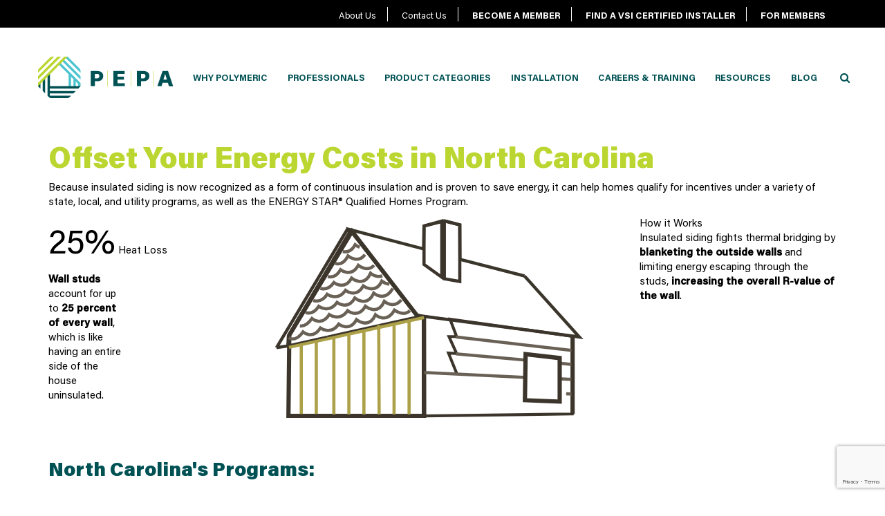

--- FILE ---
content_type: text/html; charset=UTF-8
request_url: https://polymericexteriors.org/state/north-carolina/
body_size: 23110
content:
<!DOCTYPE html>
<html lang="en-US" xmlns:fb="https://www.facebook.com/2008/fbml" xmlns:addthis="https://www.addthis.com/help/api-spec"  class="no-js">

<head>
    <!-- Google Tag Manager -->
    <script>(function(w,d,s,l,i){w[l]=w[l]||[];w[l].push({'gtm.start':
    new Date().getTime(),event:'gtm.js'});var f=d.getElementsByTagName(s)[0],
    j=d.createElement(s),dl=l!='dataLayer'?'&l='+l:'';j.async=true;j.src=
    'https://www.googletagmanager.com/gtm.js?id='+i+dl;f.parentNode.insertBefore(j,f);
    })(window,document,'script','dataLayer','GTM-T7K7H2Q');</script>
    <!-- End Google Tag Manager -->
    <script type="text/javascript">(function(c,l,a,r,i,t,y){c[a]=c[a]||function(){(c[a].q=c[a].q||[]).push(arguments)};t=l.createElement(r);t.async=1;t.src="https://www.clarity.ms/tag/"+i;y=l.getElementsByTagName(r)[0];y.parentNode.insertBefore(t,y);})(window, document, "clarity", "script", "jjrkcep34n");</script>
    <meta charset="UTF-8">
	<meta http-equiv="Content-Type" content="text/html; charset=UTF-8">
    <meta name="viewport" content="width=device-width, initial-scale=1">
    
    <link rel="stylesheet" href="https://use.typekit.net/bzn5njd.css">

    <link rel="icon" type="image/x-icon" href="/favicon.ico">
    <link rel="icon" type="image/svg+xml" href="/favicon.svg" sizes="any">
    
    <link rel="apple-touch-icon" href="/apple-touch-icon.png">
    <link rel="icon" type="image/png" sizes="32x32" href="/favicon-32x32.png">
    <link rel="icon" type="image/png" sizes="16x16" href="/favicon-16x16.png">
    <link rel="manifest" href="/site.webmanifest">
    <link rel="mask-icon" href="/safari-pinned-tab.svg" color="#4cc4d0">
    <meta name="msapplication-TileColor" content="#4cc4d0">
    <meta name="theme-color" content="#ffffff">
    <meta name='robots' content='index, follow, max-image-preview:large, max-snippet:-1, max-video-preview:-1' />
	<style>img:is([sizes="auto" i], [sizes^="auto," i]) { contain-intrinsic-size: 3000px 1500px }</style>
	
	<!-- This site is optimized with the Yoast SEO plugin v26.6 - https://yoast.com/wordpress/plugins/seo/ -->
	<title>North Carolina - Polymeric Exteriors</title>
	<link rel="canonical" href="https://polymericexteriors.org/state/north-carolina/" />
	<meta property="og:locale" content="en_US" />
	<meta property="og:type" content="article" />
	<meta property="og:title" content="North Carolina - Polymeric Exteriors" />
	<meta property="og:url" content="https://polymericexteriors.org/state/north-carolina/" />
	<meta property="og:site_name" content="Polymeric Exteriors" />
	<meta property="article:modified_time" content="2020-09-15T13:46:46+00:00" />
	<meta name="twitter:card" content="summary_large_image" />
	<!-- / Yoast SEO plugin. -->


<link rel='dns-prefetch' href='//www.google.com' />
<link rel='dns-prefetch' href='//s7.addthis.com' />
<script type="text/javascript">
/* <![CDATA[ */
window._wpemojiSettings = {"baseUrl":"https:\/\/s.w.org\/images\/core\/emoji\/16.0.1\/72x72\/","ext":".png","svgUrl":"https:\/\/s.w.org\/images\/core\/emoji\/16.0.1\/svg\/","svgExt":".svg","source":{"concatemoji":"https:\/\/polymericexteriors.org\/wp-includes\/js\/wp-emoji-release.min.js?ver=6.8.3"}};
/*! This file is auto-generated */
!function(s,n){var o,i,e;function c(e){try{var t={supportTests:e,timestamp:(new Date).valueOf()};sessionStorage.setItem(o,JSON.stringify(t))}catch(e){}}function p(e,t,n){e.clearRect(0,0,e.canvas.width,e.canvas.height),e.fillText(t,0,0);var t=new Uint32Array(e.getImageData(0,0,e.canvas.width,e.canvas.height).data),a=(e.clearRect(0,0,e.canvas.width,e.canvas.height),e.fillText(n,0,0),new Uint32Array(e.getImageData(0,0,e.canvas.width,e.canvas.height).data));return t.every(function(e,t){return e===a[t]})}function u(e,t){e.clearRect(0,0,e.canvas.width,e.canvas.height),e.fillText(t,0,0);for(var n=e.getImageData(16,16,1,1),a=0;a<n.data.length;a++)if(0!==n.data[a])return!1;return!0}function f(e,t,n,a){switch(t){case"flag":return n(e,"\ud83c\udff3\ufe0f\u200d\u26a7\ufe0f","\ud83c\udff3\ufe0f\u200b\u26a7\ufe0f")?!1:!n(e,"\ud83c\udde8\ud83c\uddf6","\ud83c\udde8\u200b\ud83c\uddf6")&&!n(e,"\ud83c\udff4\udb40\udc67\udb40\udc62\udb40\udc65\udb40\udc6e\udb40\udc67\udb40\udc7f","\ud83c\udff4\u200b\udb40\udc67\u200b\udb40\udc62\u200b\udb40\udc65\u200b\udb40\udc6e\u200b\udb40\udc67\u200b\udb40\udc7f");case"emoji":return!a(e,"\ud83e\udedf")}return!1}function g(e,t,n,a){var r="undefined"!=typeof WorkerGlobalScope&&self instanceof WorkerGlobalScope?new OffscreenCanvas(300,150):s.createElement("canvas"),o=r.getContext("2d",{willReadFrequently:!0}),i=(o.textBaseline="top",o.font="600 32px Arial",{});return e.forEach(function(e){i[e]=t(o,e,n,a)}),i}function t(e){var t=s.createElement("script");t.src=e,t.defer=!0,s.head.appendChild(t)}"undefined"!=typeof Promise&&(o="wpEmojiSettingsSupports",i=["flag","emoji"],n.supports={everything:!0,everythingExceptFlag:!0},e=new Promise(function(e){s.addEventListener("DOMContentLoaded",e,{once:!0})}),new Promise(function(t){var n=function(){try{var e=JSON.parse(sessionStorage.getItem(o));if("object"==typeof e&&"number"==typeof e.timestamp&&(new Date).valueOf()<e.timestamp+604800&&"object"==typeof e.supportTests)return e.supportTests}catch(e){}return null}();if(!n){if("undefined"!=typeof Worker&&"undefined"!=typeof OffscreenCanvas&&"undefined"!=typeof URL&&URL.createObjectURL&&"undefined"!=typeof Blob)try{var e="postMessage("+g.toString()+"("+[JSON.stringify(i),f.toString(),p.toString(),u.toString()].join(",")+"));",a=new Blob([e],{type:"text/javascript"}),r=new Worker(URL.createObjectURL(a),{name:"wpTestEmojiSupports"});return void(r.onmessage=function(e){c(n=e.data),r.terminate(),t(n)})}catch(e){}c(n=g(i,f,p,u))}t(n)}).then(function(e){for(var t in e)n.supports[t]=e[t],n.supports.everything=n.supports.everything&&n.supports[t],"flag"!==t&&(n.supports.everythingExceptFlag=n.supports.everythingExceptFlag&&n.supports[t]);n.supports.everythingExceptFlag=n.supports.everythingExceptFlag&&!n.supports.flag,n.DOMReady=!1,n.readyCallback=function(){n.DOMReady=!0}}).then(function(){return e}).then(function(){var e;n.supports.everything||(n.readyCallback(),(e=n.source||{}).concatemoji?t(e.concatemoji):e.wpemoji&&e.twemoji&&(t(e.twemoji),t(e.wpemoji)))}))}((window,document),window._wpemojiSettings);
/* ]]> */
</script>
<link rel='stylesheet' id='tribe-events-pro-mini-calendar-block-styles-css' href='https://polymericexteriors.org/wp-content/plugins/events-calendar-pro/build/css/tribe-events-pro-mini-calendar-block.css?ver=7.7.11' type='text/css' media='all' />
<style id='wp-emoji-styles-inline-css' type='text/css'>

	img.wp-smiley, img.emoji {
		display: inline !important;
		border: none !important;
		box-shadow: none !important;
		height: 1em !important;
		width: 1em !important;
		margin: 0 0.07em !important;
		vertical-align: -0.1em !important;
		background: none !important;
		padding: 0 !important;
	}
</style>
<link rel='stylesheet' id='wp-block-library-css' href='https://polymericexteriors.org/wp-includes/css/dist/block-library/style.min.css?ver=6.8.3' type='text/css' media='all' />
<style id='classic-theme-styles-inline-css' type='text/css'>
/*! This file is auto-generated */
.wp-block-button__link{color:#fff;background-color:#32373c;border-radius:9999px;box-shadow:none;text-decoration:none;padding:calc(.667em + 2px) calc(1.333em + 2px);font-size:1.125em}.wp-block-file__button{background:#32373c;color:#fff;text-decoration:none}
</style>
<link rel='stylesheet' id='fontawesome-free-css' href='https://polymericexteriors.org/wp-content/plugins/getwid/vendors/fontawesome-free/css/all.min.css?ver=5.5.0' type='text/css' media='all' />
<link rel='stylesheet' id='slick-css' href='https://polymericexteriors.org/wp-content/plugins/getwid/vendors/slick/slick/slick.min.css?ver=1.9.0' type='text/css' media='all' />
<link rel='stylesheet' id='slick-theme-css' href='https://polymericexteriors.org/wp-content/plugins/getwid/vendors/slick/slick/slick-theme.min.css?ver=1.9.0' type='text/css' media='all' />
<link rel='stylesheet' id='mp-fancybox-css' href='https://polymericexteriors.org/wp-content/plugins/getwid/vendors/mp-fancybox/jquery.fancybox.min.css?ver=3.5.7-mp.1' type='text/css' media='all' />
<link rel='stylesheet' id='getwid-blocks-css' href='https://polymericexteriors.org/wp-content/plugins/getwid/assets/css/blocks.style.css?ver=2.1.3' type='text/css' media='all' />
<style id='global-styles-inline-css' type='text/css'>
:root{--wp--preset--aspect-ratio--square: 1;--wp--preset--aspect-ratio--4-3: 4/3;--wp--preset--aspect-ratio--3-4: 3/4;--wp--preset--aspect-ratio--3-2: 3/2;--wp--preset--aspect-ratio--2-3: 2/3;--wp--preset--aspect-ratio--16-9: 16/9;--wp--preset--aspect-ratio--9-16: 9/16;--wp--preset--color--black: #000000;--wp--preset--color--cyan-bluish-gray: #abb8c3;--wp--preset--color--white: #FFFFFF;--wp--preset--color--pale-pink: #f78da7;--wp--preset--color--vivid-red: #cf2e2e;--wp--preset--color--luminous-vivid-orange: #ff6900;--wp--preset--color--luminous-vivid-amber: #fcb900;--wp--preset--color--light-green-cyan: #7bdcb5;--wp--preset--color--vivid-green-cyan: #00d084;--wp--preset--color--pale-cyan-blue: #8ed1fc;--wp--preset--color--vivid-cyan-blue: #0693e3;--wp--preset--color--vivid-purple: #9b51e0;--wp--preset--color--dark-green: #005154;--wp--preset--color--bright-green: #BCD631;--wp--preset--color--teal: #4CC4D0;--wp--preset--color--orange: #FFAF00;--wp--preset--color--light-teal: #DFF4F7;--wp--preset--color--gray: #757575;--wp--preset--gradient--vivid-cyan-blue-to-vivid-purple: linear-gradient(135deg,rgba(6,147,227,1) 0%,rgb(155,81,224) 100%);--wp--preset--gradient--light-green-cyan-to-vivid-green-cyan: linear-gradient(135deg,rgb(122,220,180) 0%,rgb(0,208,130) 100%);--wp--preset--gradient--luminous-vivid-amber-to-luminous-vivid-orange: linear-gradient(135deg,rgba(252,185,0,1) 0%,rgba(255,105,0,1) 100%);--wp--preset--gradient--luminous-vivid-orange-to-vivid-red: linear-gradient(135deg,rgba(255,105,0,1) 0%,rgb(207,46,46) 100%);--wp--preset--gradient--very-light-gray-to-cyan-bluish-gray: linear-gradient(135deg,rgb(238,238,238) 0%,rgb(169,184,195) 100%);--wp--preset--gradient--cool-to-warm-spectrum: linear-gradient(135deg,rgb(74,234,220) 0%,rgb(151,120,209) 20%,rgb(207,42,186) 40%,rgb(238,44,130) 60%,rgb(251,105,98) 80%,rgb(254,248,76) 100%);--wp--preset--gradient--blush-light-purple: linear-gradient(135deg,rgb(255,206,236) 0%,rgb(152,150,240) 100%);--wp--preset--gradient--blush-bordeaux: linear-gradient(135deg,rgb(254,205,165) 0%,rgb(254,45,45) 50%,rgb(107,0,62) 100%);--wp--preset--gradient--luminous-dusk: linear-gradient(135deg,rgb(255,203,112) 0%,rgb(199,81,192) 50%,rgb(65,88,208) 100%);--wp--preset--gradient--pale-ocean: linear-gradient(135deg,rgb(255,245,203) 0%,rgb(182,227,212) 50%,rgb(51,167,181) 100%);--wp--preset--gradient--electric-grass: linear-gradient(135deg,rgb(202,248,128) 0%,rgb(113,206,126) 100%);--wp--preset--gradient--midnight: linear-gradient(135deg,rgb(2,3,129) 0%,rgb(40,116,252) 100%);--wp--preset--font-size--small: 13px;--wp--preset--font-size--medium: 20px;--wp--preset--font-size--large: 36px;--wp--preset--font-size--x-large: 42px;--wp--preset--spacing--20: 0.44rem;--wp--preset--spacing--30: 0.67rem;--wp--preset--spacing--40: 1rem;--wp--preset--spacing--50: 1.5rem;--wp--preset--spacing--60: 2.25rem;--wp--preset--spacing--70: 3.38rem;--wp--preset--spacing--80: 5.06rem;--wp--preset--shadow--natural: 6px 6px 9px rgba(0, 0, 0, 0.2);--wp--preset--shadow--deep: 12px 12px 50px rgba(0, 0, 0, 0.4);--wp--preset--shadow--sharp: 6px 6px 0px rgba(0, 0, 0, 0.2);--wp--preset--shadow--outlined: 6px 6px 0px -3px rgba(255, 255, 255, 1), 6px 6px rgba(0, 0, 0, 1);--wp--preset--shadow--crisp: 6px 6px 0px rgba(0, 0, 0, 1);}:where(.is-layout-flex){gap: 0.5em;}:where(.is-layout-grid){gap: 0.5em;}body .is-layout-flex{display: flex;}.is-layout-flex{flex-wrap: wrap;align-items: center;}.is-layout-flex > :is(*, div){margin: 0;}body .is-layout-grid{display: grid;}.is-layout-grid > :is(*, div){margin: 0;}:where(.wp-block-columns.is-layout-flex){gap: 2em;}:where(.wp-block-columns.is-layout-grid){gap: 2em;}:where(.wp-block-post-template.is-layout-flex){gap: 1.25em;}:where(.wp-block-post-template.is-layout-grid){gap: 1.25em;}.has-black-color{color: var(--wp--preset--color--black) !important;}.has-cyan-bluish-gray-color{color: var(--wp--preset--color--cyan-bluish-gray) !important;}.has-white-color{color: var(--wp--preset--color--white) !important;}.has-pale-pink-color{color: var(--wp--preset--color--pale-pink) !important;}.has-vivid-red-color{color: var(--wp--preset--color--vivid-red) !important;}.has-luminous-vivid-orange-color{color: var(--wp--preset--color--luminous-vivid-orange) !important;}.has-luminous-vivid-amber-color{color: var(--wp--preset--color--luminous-vivid-amber) !important;}.has-light-green-cyan-color{color: var(--wp--preset--color--light-green-cyan) !important;}.has-vivid-green-cyan-color{color: var(--wp--preset--color--vivid-green-cyan) !important;}.has-pale-cyan-blue-color{color: var(--wp--preset--color--pale-cyan-blue) !important;}.has-vivid-cyan-blue-color{color: var(--wp--preset--color--vivid-cyan-blue) !important;}.has-vivid-purple-color{color: var(--wp--preset--color--vivid-purple) !important;}.has-black-background-color{background-color: var(--wp--preset--color--black) !important;}.has-cyan-bluish-gray-background-color{background-color: var(--wp--preset--color--cyan-bluish-gray) !important;}.has-white-background-color{background-color: var(--wp--preset--color--white) !important;}.has-pale-pink-background-color{background-color: var(--wp--preset--color--pale-pink) !important;}.has-vivid-red-background-color{background-color: var(--wp--preset--color--vivid-red) !important;}.has-luminous-vivid-orange-background-color{background-color: var(--wp--preset--color--luminous-vivid-orange) !important;}.has-luminous-vivid-amber-background-color{background-color: var(--wp--preset--color--luminous-vivid-amber) !important;}.has-light-green-cyan-background-color{background-color: var(--wp--preset--color--light-green-cyan) !important;}.has-vivid-green-cyan-background-color{background-color: var(--wp--preset--color--vivid-green-cyan) !important;}.has-pale-cyan-blue-background-color{background-color: var(--wp--preset--color--pale-cyan-blue) !important;}.has-vivid-cyan-blue-background-color{background-color: var(--wp--preset--color--vivid-cyan-blue) !important;}.has-vivid-purple-background-color{background-color: var(--wp--preset--color--vivid-purple) !important;}.has-black-border-color{border-color: var(--wp--preset--color--black) !important;}.has-cyan-bluish-gray-border-color{border-color: var(--wp--preset--color--cyan-bluish-gray) !important;}.has-white-border-color{border-color: var(--wp--preset--color--white) !important;}.has-pale-pink-border-color{border-color: var(--wp--preset--color--pale-pink) !important;}.has-vivid-red-border-color{border-color: var(--wp--preset--color--vivid-red) !important;}.has-luminous-vivid-orange-border-color{border-color: var(--wp--preset--color--luminous-vivid-orange) !important;}.has-luminous-vivid-amber-border-color{border-color: var(--wp--preset--color--luminous-vivid-amber) !important;}.has-light-green-cyan-border-color{border-color: var(--wp--preset--color--light-green-cyan) !important;}.has-vivid-green-cyan-border-color{border-color: var(--wp--preset--color--vivid-green-cyan) !important;}.has-pale-cyan-blue-border-color{border-color: var(--wp--preset--color--pale-cyan-blue) !important;}.has-vivid-cyan-blue-border-color{border-color: var(--wp--preset--color--vivid-cyan-blue) !important;}.has-vivid-purple-border-color{border-color: var(--wp--preset--color--vivid-purple) !important;}.has-vivid-cyan-blue-to-vivid-purple-gradient-background{background: var(--wp--preset--gradient--vivid-cyan-blue-to-vivid-purple) !important;}.has-light-green-cyan-to-vivid-green-cyan-gradient-background{background: var(--wp--preset--gradient--light-green-cyan-to-vivid-green-cyan) !important;}.has-luminous-vivid-amber-to-luminous-vivid-orange-gradient-background{background: var(--wp--preset--gradient--luminous-vivid-amber-to-luminous-vivid-orange) !important;}.has-luminous-vivid-orange-to-vivid-red-gradient-background{background: var(--wp--preset--gradient--luminous-vivid-orange-to-vivid-red) !important;}.has-very-light-gray-to-cyan-bluish-gray-gradient-background{background: var(--wp--preset--gradient--very-light-gray-to-cyan-bluish-gray) !important;}.has-cool-to-warm-spectrum-gradient-background{background: var(--wp--preset--gradient--cool-to-warm-spectrum) !important;}.has-blush-light-purple-gradient-background{background: var(--wp--preset--gradient--blush-light-purple) !important;}.has-blush-bordeaux-gradient-background{background: var(--wp--preset--gradient--blush-bordeaux) !important;}.has-luminous-dusk-gradient-background{background: var(--wp--preset--gradient--luminous-dusk) !important;}.has-pale-ocean-gradient-background{background: var(--wp--preset--gradient--pale-ocean) !important;}.has-electric-grass-gradient-background{background: var(--wp--preset--gradient--electric-grass) !important;}.has-midnight-gradient-background{background: var(--wp--preset--gradient--midnight) !important;}.has-small-font-size{font-size: var(--wp--preset--font-size--small) !important;}.has-medium-font-size{font-size: var(--wp--preset--font-size--medium) !important;}.has-large-font-size{font-size: var(--wp--preset--font-size--large) !important;}.has-x-large-font-size{font-size: var(--wp--preset--font-size--x-large) !important;}
:where(.wp-block-post-template.is-layout-flex){gap: 1.25em;}:where(.wp-block-post-template.is-layout-grid){gap: 1.25em;}
:where(.wp-block-columns.is-layout-flex){gap: 2em;}:where(.wp-block-columns.is-layout-grid){gap: 2em;}
:root :where(.wp-block-pullquote){font-size: 1.5em;line-height: 1.6;}
</style>
<link rel='stylesheet' id='ppress-frontend-css' href='https://polymericexteriors.org/wp-content/plugins/wp-user-avatar/assets/css/frontend.min.css?ver=4.16.8' type='text/css' media='all' />
<link rel='stylesheet' id='ppress-flatpickr-css' href='https://polymericexteriors.org/wp-content/plugins/wp-user-avatar/assets/flatpickr/flatpickr.min.css?ver=4.16.8' type='text/css' media='all' />
<link rel='stylesheet' id='ppress-select2-css' href='https://polymericexteriors.org/wp-content/plugins/wp-user-avatar/assets/select2/select2.min.css?ver=6.8.3' type='text/css' media='all' />
<link rel='stylesheet' id='addthis_all_pages-css' href='https://polymericexteriors.org/wp-content/plugins/addthis-follow/frontend/build/addthis_wordpress_public.min.css?ver=6.8.3' type='text/css' media='all' />
<link rel='stylesheet' id='vsi-style-css' href='https://polymericexteriors.org/wp-content/themes/vsi/style.css?ver=30065924301' type='text/css' media='all' />
<script type="text/javascript" src="https://polymericexteriors.org/wp-includes/js/tinymce/tinymce.min.js?ver=49110-20250317" id="wp-tinymce-root-js"></script>
<script type="text/javascript" src="https://polymericexteriors.org/wp-includes/js/tinymce/plugins/compat3x/plugin.min.js?ver=49110-20250317" id="wp-tinymce-js"></script>
<script type="text/javascript" src="https://polymericexteriors.org/wp-includes/js/jquery/jquery.min.js?ver=3.7.1" id="jquery-core-js"></script>
<script type="text/javascript" src="https://polymericexteriors.org/wp-includes/js/jquery/jquery-migrate.min.js?ver=3.4.1" id="jquery-migrate-js"></script>
<script type="text/javascript" id="wpgmza_data-js-extra">
/* <![CDATA[ */
var wpgmza_google_api_status = {"message":"Enqueued","code":"ENQUEUED"};
/* ]]> */
</script>
<script type="text/javascript" src="https://polymericexteriors.org/wp-content/plugins/wp-google-maps/wpgmza_data.js?ver=6.8.3" id="wpgmza_data-js"></script>
<script type="text/javascript" src="https://polymericexteriors.org/wp-content/plugins/wp-user-avatar/assets/flatpickr/flatpickr.min.js?ver=4.16.8" id="ppress-flatpickr-js"></script>
<script type="text/javascript" src="https://polymericexteriors.org/wp-content/plugins/wp-user-avatar/assets/select2/select2.min.js?ver=4.16.8" id="ppress-select2-js"></script>
<link rel="https://api.w.org/" href="https://polymericexteriors.org/wp-json/" /><link rel="EditURI" type="application/rsd+xml" title="RSD" href="https://polymericexteriors.org/xmlrpc.php?rsd" />
<meta name="generator" content="WordPress 6.8.3" />
<link rel='shortlink' href='https://polymericexteriors.org/?p=14244' />
<link rel="alternate" title="oEmbed (JSON)" type="application/json+oembed" href="https://polymericexteriors.org/wp-json/oembed/1.0/embed?url=https%3A%2F%2Fpolymericexteriors.org%2Fstate%2Fnorth-carolina%2F" />
<link rel="alternate" title="oEmbed (XML)" type="text/xml+oembed" href="https://polymericexteriors.org/wp-json/oembed/1.0/embed?url=https%3A%2F%2Fpolymericexteriors.org%2Fstate%2Fnorth-carolina%2F&#038;format=xml" />
<meta name="tec-api-version" content="v1"><meta name="tec-api-origin" content="https://polymericexteriors.org"><link rel="alternate" href="https://polymericexteriors.org/wp-json/tribe/events/v1/" />		<style type="text/css" id="wp-custom-css">
			:root {
  --dark-green: #005154;
  --bright-green: #BCD631;
  --teal: #4CC4D0;
  --orange: #FFAF00;
  --light-teal: #DFF4F7;
  --gray-text: #757575;
}

.text-gray {
	color:var(--gray-text);
}

form input { color:#000; }

.wp-block-getwid-image-hotspot__tooltip-title a {
	color: var(--bright-green);
	text-decoration:underline;
}


/* adding space below design carousel */
.design-carousel > .wp-block-group__inner-container {
	padding-bottom:60px;
}
@media (max-width: 1023px) {
	.design-carousel {
		padding-bottom:60px;
	}
}

/* temp styles to increase height of top level landing header */
@media (min-width:996px) {
	#top-level-banner {
		height:570px;
	}

	#top-level-banner.abbey, #top-level-banner.limeade {
		background:linear-gradient(180deg,#005154,#005154 500px,#fff 0,#fff 0);
	}
	#top-level-banner.flamingo {
		background:linear-gradient(180deg,#ffaf00,#ffaf00 500px,#fff 0,#fff 0);
	}
	#top-level-banner.rio-grande {
		background:linear-gradient(180deg,#bcd631,#bcd631 500px,#fff 0,#fff 0);
	}
	#top-level-banner .banner {
		height:500px;
	}

}

/* Quiz override styles */
.quiz-modal .vsi-quiz-container {
	padding:3rem;
}
.quiz-modal-content {
	height:70vh;
	max-height:750px;
	min-height:650px;
}
.vsi-quiz-container, .quiz-content, .answer-image  {
	height:100%;
}

.quiz-content {
	display:flex;
	flex-direction:column;
	
}
.quiz-question {
	flex-grow:1;
	display:flex;
	flex-direction:column;
	justify-content:space-between;
}
.question-content {
	flex-grow:1;
	display:flex;
	flex-direction:column;
	justify-content:center;
	margin:0;
}
.answer-options {
	flex-grow:1;
	max-width:none;
	width:100%;
}
.answer-option {
	height:100%;
	max-height:320px
}
.answer-option-with-image .answer-image .quiz-answer-image {
/* 		aspect-ratio: 4 / 3; */
/* 	width:100%; */
	height:100%;
}


/* Accordion Style Overrides */
.so-widget-vsi-accordion .accordion {
	padding: 18px 0;
	border-top:1px solid var(--dark-green);
	margin: 0;
}
.so-widget-vsi-accordion .accordion button.accordion-toggle {
	display:none !important;
}
.so-widget-vsi-accordion .accordion .accordion-title {
	position:relative;
	padding-left:48px;
	margin: 0;
}
.so-widget-vsi-accordion .accordion .accordion-title h2 {
	margin: 0;
}
.so-widget-vsi-accordion .accordion .accordion-title:before {
	position:absolute;
	left:0px;
	top:-8px;
	color:var(--teal);
	content:'+';
	font-size:32px;
	width:40px;
	height:40px;
	line-height:40px;
	text-align:center;
}

.so-widget-vsi-accordion .accordion.open {
/* 	background-color:var(--light-teal); */
	background-color:#FFF;
}
.so-widget-vsi-accordion .accordion.open .accordion-title:before {
	content:'';
	font-size:16px;
}

.so-widget-vsi-accordion .accordion .accordion-content {
	max-height:0px;
	height:0px;
	display:block;
	overflow:hidden;
	opacity:0;
	transition:all 0.35s;
	padding: 0px 40px;
	box-sizing:border-box;
}
.so-widget-vsi-accordion .accordion.open .accordion-content {
	max-height:1000px;
	opacity:1;
	padding: 20px 40px;
}


/* Image aspect helper classes */
.aspect-4_3 img {
	aspect-ratio: 4 / 3;
	object-fit:cover;
}
.aspect-16_9 img {
	object-fit:cover;
	aspect-ratio: 16 / 9;
}
.aspect-1_1 img {
	object-fit:cover;
	aspect-ratio: 1 / 1;
}



/* Prevent top margin from headers that are at the start of elements */
h2:first-child,
h3:first-child {
	margin-top:0;
}


/* image with text module styling */
.image-w-text-40_60 .image:after,
.image-w-text-50_50 .image:after,
.image-w-text-50_50-full .image:after {
	content:'';
	display:block;
	width:100%;
	aspect-ratio: 4 / 3;
}
.image-w-text-40_60 .content,
.image-w-text-50_50 .content {
	padding:40px 12%;
}
.image-w-text-50_50-full .content {
	padding: 40px 15% 40px 15%
}
.image-w-text-40_60 h2,
.image-w-text-40_60 h3,
.image-w-text-50_50 h2,
.image-w-text-50_50 h3,
.image-w-text-50_50-full h2,
.image-w-text-50_50-full h3
 {
	margin-top:0;
}

@media (max-width: 780px) {
	.image-w-text-40_60 .panel-grid-cell-empty,
.image-w-text-50_50 .panel-grid-cell-empty,
.image-w-text-50_50-full .panel-grid-cell-empty {
		display:block !important;
	}
	.image-w-text-40_60 .image:after,
.image-w-text-50_50 .image:after,
.image-w-text-50_50-full .image:after {
		aspect-ratio: 16 / 9;
	}
	.image-w-text-40_60 .content,
.image-w-text-50_50 .content,
.image-w-text-50_50-full .content{
		padding:20px 20px;
	}
	.image-w-text-40_60 .panel-grid-cell,
.image-w-text-50_50 .panel-grid-cell,
	.image-w-text-50_50-full .panel-grid-cell{
		margin-bottom:0 !important;
	}
}



/* zebra table formatting */
table.zebra-green td,
table.zebra-green th {
	font-size:1.6rem;
	line-height:1.2em;
}
table.zebra-green thead {
	border-bottom:2px solid var(--dark-green);
}
table.zebra-green thead th {
	padding: 12px 12px;
	text-align:center;
	color:var(--teal);
}
table.zebra-green thead th:nth-child(2) {
	color:var(--dark-green);
}
table#comparison tbody td:nth-child(2) {
	background-color:var(--dark-green);
	color:#FFF;
}

table.zebra-green tbody td {
	padding: 12px 8px;
}
table.zebra-green tbody th {
	padding: 12px 20px;
}

table.zebra-green tr {
	border: none;
}
table.zebra-green th {
	font-weight:bold;
	font-variation-settings:"wght" 600;
}
table.zebra-green tbody tr:nth-child(odd) {
	background-color:var(--light-teal);
}


/* three column wrap */
.panel-grid.panel-has-style>.panel-row-style.three-col {
	flex-wrap:wrap;
	justify-content:center;
	gap:5%;
}
.three-col .panel-grid-cell {
	flex-basis:30%;
	width:auto !important;
}


/* arrow link list */
ul.arrow-link-list, ul.arrow-link-list li {
	list-style:none;
	padding:0;
	margin:0;
}
ul.arrow-link-list li {
	border-top:1px solid var(--dark-green);
	padding: 20px 40px 20px 12px;
	position:relative;
}
ul.arrow-link-list li h3 {
	margin: 0;
	color:var(--teal);
}
ul.arrow-link-list li a {
	text-decoration:none;
	color:var(--teal);
}
ul.arrow-link-list li a:before {
	content:'';
	position:absolute;
	top:0;
	left:0;
	width:100%;
	height:100%;
	z-index:0;
}
ul.arrow-link-list li a:after {
	content:'';
	position:absolute;
	right:10px;
	top:50%;
	width:24px;
	height:24px;
	margin-top:-12px;
	background-image:url('/wp-content/uploads/2025/11/angle-right-teal.png');
	background-position:50% 50%;
	background-size:contain;
	transition:all 0.25s;
}
ul.arrow-link-list li:has(a) {
	cursor:pointer;
}
ul.arrow-link-list li:has(a):hover {
	background-color:var(--light-teal);
}
ul.arrow-link-list.dark li:has(a):hover {
	background-color:var(--dark-green);
}
ul.arrow-link-list li:has(a):hover a:after {
	right:4px;
}



/* Join PEPA new landing page styles */
.ol-horizontal ol, ol.ol-horizontal {
	display:flex;
	list-style:none;
	flex-direction:row;
	text-align:center;
	align-items:stretch;
	justify-content:center;
	padding:0;
	margin:0;
  counter-reset: ol-counter;
}
.ol-horizontal li {
	padding: 120px 1.5% 40px 1.5%;
	flex-basis:304px;
	font-weight:700;
	border-left:1px solid #4CC4D0;
	position:relative;
	counter-increment: ol-counter;
}
.ol-horizontal li:first-child {
	border:none;
}
.ol-horizontal li::marker {
	display:none !important;
	content: '' !important;
}
.ol-horizontal li:before {
	content: counter(ol-counter);
	display:flex;
	position:absolute;
	top:35px;
	width:60px;
	height:60px;
	left:50%;
	margin-left:-30px;
	background-color:#005154;
	color:#BCD631;
	font-family:acumin-variable, sans-serif;
	font-size:42px;
	border-radius:30px;
	justify-content:center;
	align-items:center;
	font-variation-settings:"wght" 800;
	padding-bottom:6px;
}

@media (max-width: 768px) {
	.ol-horizontal ol, ol.ol-horizontal {
		flex-direction:column;
	}
	.ol-horizontal li {
		flex-basis:auto;
		max-width:320px;
		margin: 0 auto;
		padding:120px 40px 40px 40px;
		border:none;
		border-top:1px solid #4CC4D0;
	}
	
}

hr.darkgreen {
	border-top-color:#005154;
}

/* PEPA SKIN STYLES */

ul.separated-list {
	list-style:none;
	padding: 0;
	margin: 0;
}
ul.separated-list li {
	border-top: 1px solid #005154;
	padding: 18px 0;
}

ul.separated-list li h3 {
	margin: 0;
}


.top-nav ul li.menu-become-a-member {
	font-variation-settings: "wght" 700;
}

.anchorlinks a {
	display:inline-block;
	padding: 8px 4px;
}

.page-template-default .side-list-box {
	margin-top:0;
}

.widget-six-reasons .content-container .sections-container .six-row .item .box .number {
	width:82px;
	text-align:center;
}


a {
	color:#005154;
}

.widget-six-reasons.allports, .widget-six-reasons.downy {
    background-color: #63bdcb;
}


.widget-horizontal-tout .row {
	padding:20px;
}


#how-to-recycle .step {
	min-height: 350px;
}

.advocacyform .gform_required_legend {
	display:none;
}
.btn {
	white-space:wrap;
}
.breadcrumb.dark-green {
	margin: 0;
}

.search-results article:first-child {
	border-top:0;
}

.row.resources-content,
.row.blog-content{
	padding-bottom:80px;
}
#accordion-faq {
	padding-bottom:80px;
}

b, strong {
	font-family:inherit;
}

p.subheading {
	font-size:20px;
	font-variation-settings: "wght" 600;
}

#top-level-banner .banner.banner-content {
	padding-right:40px; 
}


h1.xl {
	font-size:72px;
	line-height:105%;
	margin-bottom:0.25em;
}
h1.l, h2.xl {
	font-size:60px;
	line-height:105%;
}
h2.l, h3.xl {
	font-size:42px;
	line-height:105%;
}
h3.l {
	font-size:36px;
	line-height:105%;
}
h3 {
	font-variation-settings: "wght" 750;
}


.parallelogram h2 {
	margin-bottom:0;
}

.featured-resources-widget .resource-header .featured-title {
	color:#005154;
	font-size:42px;
	line-height:105%;
}


.featured-resources-widget .resource-header h3 {
	color:#000;
	font-size:20px;
	line-height:150%;
	font-variation-settings: "wght" 300;
}

.subhead {
	text-transform:uppercase;
	margin-top:0.5em;
}
.widget-vertical-tout .caption h2 {
	color:#4CC4D0;
}
.widget-level-one-heading h2 {
	font-size:48px;
	line-height:105%;
}
.page-template-top-level-page .breadcrumb {
	padding:10px 0;
	margin-top:-70px;
	border-bottom:1px solid #DFF4F7;
}

.breadcrumb span a, .breadcrumb span.breadcrumb_last {
	text-transform:none;
}
.widget-banner-parallelogram-tout .parallelogram .content h2 {
	font-size:42px;
	line-height:105%;
}

.text-green {
	color:#BCD631;
}
.text-darkgreen {
	color:#005154;
}
.text-teal {
	color:#4CC4D0;
}
.text-white {
	color:#FFF;
}
.text-orange {
	color:#FFAF00;
}



p.large {
	font-size:20px;
	line-height:1.5em;
}


ul.benefit-list {
	list-style:none;
	margin:1em 0;
	padding: 0;
	padding-inline-start:0;
}
.benefit-list li {
	position:relative;
	border-top:1px solid #005154;
	padding: 24px 0 24px 120px;
	font-size:14px;
	line-height:150%;
}
.benefit-list li h3 {
	font-size:24px;
	margin:0;
	line-height:100%;
	font-variation-settings: "wght" 700;
	color:#4CC4D0;
}
.benefit-list li p {
	margin-bottom:0px;
}
.benefit-list li.enjoyment h3 {
	color:#FFAF00;
}
.benefit-list li.protection h3 {
	color:#005154;
}
.benefit-list li.sustainability h3 {
	color:#BCD631;
}
.benefit-list li .btn {
	margin-top:0.5em;
}
.benefit-list li:before {
	content:'';
	position:absolute;
	top:0;
	left:0;
	width:110px;
	height:100%;
	background-repeat:no-repeat;
	background-size:contain;
	background-position:50% 50%;
}

.benefit-list li.beauty:before {
	background-image:url('/wp-content/uploads/2024/03/icon-beauty.png');
}
.benefit-list li.enjoyment:before {
	background-image:url('/wp-content/uploads/2024/03/icon-enjoyment.png');
}
.benefit-list li.protection:before {
	background-image:url('/wp-content/uploads/2024/03/icon-protection.png');
}
.benefit-list li.sustainability:before {
	background-image:url('/wp-content/uploads/2024/03/icon-sustainability.png');
}

.full-width img {
	width:100%;
}

.inspiration-grid .inspiration-item .inspiration-content {
	background-color:rgba(0,81,84,0.9);
}
.inspiration-grid .inspiration-item .inspiration-content h1 {
	text-transform:none;
	margin-bottom:0.5em;
}



.gallery-filters.list-inline > li {
	padding:0 4px;	
}

.gallery-filters > li >a {
	border:none;
	background:#2EA3AD;
	color:#FFF;
	text-transform:none;
	font-variation-settings: "wght" 400;
	padding:8px 20px;
	position:relative;
}
.gallery-filters > li >a:after {
	background:none;
}

.gallery-filters .dropdown > a
{
	position:relative;
	border:1px solid #CFD1D3 !important;
	background-color:#FFF;
	text-transform:none;
	padding:8px 40px 8px 20px;
	font-variation-settings: "wght" 400;
	font-style:italic;
}
.gallery-filters .dropdown > a:after,
.gallery-filters > li >a:after {
	content:"";
	position:absolute;
	width:14px;
	height:14px;
	right:6px;
	top:calc(50% - 4px);
	background:transparent url('/wp-content/uploads/2024/03/icon-dropdown.png') no-repeat 50% 50%;
	background-size:contain;
}
.gallery-filters .dropdown > a:hover,
.gallery-filters > li >a:hover,
.gallery-filters .open a[aria-haspopup="true"]{
	color:#005154;
	text-decoration:none;
}

.gallery-filters .dropdown-menu {
	padding:0;
	min-width:220px;
	border:3px solid #005154;
}
.gallery-filters .dropdown-menu li {
	padding:0;
	margin:0;
}
.gallery-filters .dropdown-menu li a {
	display:block;
	padding:8px 20px;
	margin:0;
	font-variation-settings: "wght" 400;
	color:#000;
}
.gallery-filters .dropdown-menu li a:hover {
	background-color:#DFF4F7;
	color:#005154;
}
.applied-filters a {
	background:#FFF;
}
.applied-filters a span {
	color:#005154;
	text-transform:none;
	font-size:14px;
	line-height:20px;
	padding:4px 0px 4px 8px;
	display:inline-block;
	vertical-align:middle;
}
.applied-filters a .close {
	color:#005154;
	line-height:20px;
	font-size:14px;
	padding: 4px 8px;
}
.applied-filters a span:first-child {
	line-height:20px;
}

.widget-icon-bar {
	background-color:inherit;
}

.stripes {
	position:relative;
}
.stripes:after {
	content: "";
	background-image: linear-gradient(-135deg, #bcd631 0% 16%, rgba(255,255,255,0) 16% 32%, #4cc4d0 3% 49%,rgba(255,255,255,0) 49% 100%);
	position:absolute;
	right:0;
	top:0;
	width:400px;
	height:400px;
}
.stripes:before {
	content: "";
	background-image: linear-gradient(135deg, #bcd631 0% 16%, rgba(255,255,255,0) 16% 32%, #4cc4d0 3% 49%,rgba(255,255,255,0) 49% 100%);
	position:absolute;
	left:0;
	top:0;
	width:400px;
	height:400px;
}

.hero-stripes {
	background:transparent url('/wp-content/uploads/2024/04/hero-stripes.png') no-repeat top right;
	background-size:50%;
	min-height:700px;
}

.category-listing ul {
	list-style:square;
	column-count:3;
}

.home .category-listing {
	margin-bottom:-20%;
}

.widget-icon-bar:after {
	display:none;
}
.widget-icon-bar .btn-outline-orange {
	background-color:#2ea3ad;
	border-color:#2ea3ad;
	color:#FFF;
}
.widget-icon-bar .btn-outline-orange:hover {
	background-color:#25828A;
	border-color:#25828A;
	color:#FFF;
}

.large-stat {
	text-align:center;
	font-variation-settings: "wght" 800;
	font-size:24px;
}
.large-stat em {
	font-style:normal;
	display:block;
	font-size:3.5em;
	color:#BCD631;
	line-height:1em;
}


@media (max-width: 1200px) {
		.subpage-header.right-stripes .textwidget::before {
		content:"";
/* 		border:1px solid red; */
		width:24%;
		aspect-ratio:1 / 1;
		float:right;
		shape-outside:polygon(0 0,100% 0%, 100% 100%);
	}
	.stripes:after,
	.stripes:before {
	width:300px;
	height:300px;
}
	.hero-stripes {
	background-size:60%;
	min-height:500px;
}
	
	.built-to-last .panel-grid-cell:nth-child(1) {
		display:none;
	}
	.built-to-last .panel-grid-cell:nth-child(2)  {
		width:100% !important;
	}

}

@media (max-width: 996px) {
	.stripes:after,
	.stripes:before {
	width:150px;
	height:150px;
}
		
	h1.xl {
	font-size:60px;
}
h1.l, h2.xl {
	font-size:42px;
}
h2.l, h3.xl {
	font-size:36px;
}
h3.l {
	font-size:24px;
}


}

@media (max-width: 780px) {
	
	.video iframe {
		width:100%;
	}

	.hero-stripes {
	background-image:none;
	min-height:100px;
}
	.home ul.category-listing {
	margin-bottom:0;
}
	
	.subpage-header.right-stripes.m-nowrap .textwidget::before {
		display:none;
	}
	
	.parallelogram .house {
		max-width:400px;
		margin: 0 auto;
	}

	#how-to-recycle .step {
		padding: 30px 40px 100px 70px !important;
		min-height:320px;
	}
	
	.anchorlinks a {
	display:block;
	padding: 8px 4px;
		text-align:center;
}
		h1.xl.m-l {
	font-size:42px;
}

}

@media (max-width: 767px){
		h2, h3 { font-size:1.8666666667em;}
}





/* ************* */
/* PEPA SKIN STYLES END */
/* ************* */



/* Overrides for new Workforce Development page */
body.page-workforce-development .header-image, body.page-workforce-development .breadcrumb {
	display:none;
}

body.page-workforce-development .widget-video-player {
	background-position-y:bottom;	
}


body.page-workforce-development .workforce-programs {
	position:relative;
}

body.page-workforce-development .workforce-programs:after {
	content:"";
	width:38px;
	height:38px;
	transform:rotate(45deg);
	position:absolute;
	bottom:-98px;
	left:10%;
	background-color:#4CC4D0;
}

body.page-workforce-development .workforce-program h3 {
	font-size:28px;
}
body.page-workforce-development .workforce-program h3 .title {
	font-variation-settings: "wght" 600;
	font-size:28px;
}
body.page-workforce-development .workforce-program h3 .cost {
	color:#4CC4D0;
	font-size:16px;
}

body.page-workforce-development .workforce-program ul {
	margin-bottom:1.5em;
}

body.page-workforce-development .featured-resources-widget .row:nth-child(3) {
	display:none;
}

body.page-workforce-training .more-resources .btn {
	display:none;
}


/* form styling */
input[type=submit] {
	background-color:#2EA3AD !important;
	font-family: 'acumin-variable' !important;
	font-variation-settings: "wght" 600;
	box-shadow:0 2px 9px 0 rgba(0,49,51,.5);
	padding:6px 32px !important;
	color:#FFF;
    border:0 none;
    cursor:pointer;
	text-transform:uppercase;
}
input[type=submit]:hover {
	background-color:#25828A !important;
}

input[type=email], input[type=text], input[type=tel], input[type=number], select, textarea {
	border:1px solid #E8E9E8 !important;
	padding:8px 12px !important;
	line-height:1em !important;
}

.gform_wrapper.gravity-theme .gfield_label {
	text-transform:uppercase;
	font-size:12px !important;
	font-variation-settings: "wght" 600;
	letter-spacing:0.5px;
	
}
form .ginput_container.ginput_container_textarea 
{
	margin-top:0 !important;
}

body .gform_wrapper .gform_body .top_label div.ginput_container {
	margin-top:0px;
}
body .gform_wrapper .gform_body ul li.gfield {
	margin-top:24px;
	padding-top:16px;
}
body .gform_wrapper ul li.gfield.form-section-start {
	border-top:1px solid #ededed;
	padding-top:30px;
	margin-top:30px;
}

.form-subsection {
	background-color:#ebebeb;
	padding:30px;
}



/* list of links */
ul.linklist {
	list-style:none;
	margin:1em 0;
	padding:0;
	border-top:1px solid rgba(127,127,127,0.25);
}
ul.linklist li {
	padding:0;
	margin:0;
	border-bottom:1px solid rgba(127,127,127,0.25);
}
ul.linklist li a {
	display:block;
	padding:10px;
	text-decoration:none;
	font-size:20px;
}
ul.linklist li a:hover {
	background-color:rgba(127,127,127,0.15);
	text-decoration:none;
}


.tribe-mini-calendar-event .list-date {
	background-color:#FFF;
	padding:0px;
}
.tribe-mini-calendar-event .list-date .list-dayname {
	padding:0px;
	font-size:18px;
	color:#545759;
}
.tribe-mini-calendar-event .list-date .list-daynumber {
	color:#545759;
	font-size:42px;
	font-weight:bold;
	line-height:1em;
}
.tribe-mini-calendar-event .list-info {
	margin-top:14px;
}
.tribe-mini-calendar-event .list-info h2 {
	font-size:20px;
	line-height:1.2em;
	text-transform:none;
}
.tribe-mini-calendar-event .list-info h2 {
	margin-bottom:0px;
}
.tribe-mini-calendar-event .list-info h2 a {
	color:#63BDCB;
}
.tribe-mini-calendar-event .tribe-events-duration {
	color:#8c8c8c;
	font-size:18px;
}
.tribe-events-widget-link a {
	display:inline-block;
	background-color:#005154;
	color:#FFF;
	padding:12px 30px;
	line-height:1em;
	margin:1em 0;
	text-decoration:none;
}

.single-tribe_events .tribe-events-event-image {
	max-height:unset;
}
.tribe-events-event-image img {
	height:350px;
	width:100%;
	object-fit:cover;
}
.tribe-events-list .type-tribe_events {
	padding: 2em 0;
}

/* Custom styles for horizontal styles */
.h-callout .widget-image-with-text {
	display:flex;
	flex-direction:row;
	flex-wrap:nowrap;
	align-items:stretch;
}

.h-callout .widget-image-with-text .image-container {
	flex-basis:40%;
	margin:0px 18px 0px 0px;
}

.h-callout .widget-image-with-text .image-container img {
	height:100%;
	object-fit:cover;
}
.h-callout .widget-image-with-text .content-container {
	margin:0px;
}
.h-callout .widget-image-with-text .content-container h2 {
	margin-bottom:6px;
}

.h-callout .widget-image-with-text .content-container .btn {
	margin-top:24px;
}

@media (max-width:780px) {
	.h-callout .widget-image-with-text {
		flex-direction:column;
		align-items:center;
	}

	.h-callout .widget-image-with-text .image-container, .h-callout .widget-image-with-text .content-container {
		flex-basis:auto;
		margin:0px;
	}
}


/* Samble Bills */
.bill-thumb img {
	border:1px solid #EBEBEB;
	
}


/* Salary Ladder */
b, strong {
	font-variation-settings: "wght" 600;
}
.salary-ladder h3 {
	color:inherit;
	text-transform:uppercase;
	line-height:1.1em;
	font-variation-settings: "wght" 600;
	margin-bottom:1em;
}
.salary-ladder .salary-box {
		background-color:rgba(255,255,255,0.25);
	line-height:1em;
	padding:20px;
}
.salary-ladder .salary-box .salary {
	font-size:2em;
	font-variation-settings: "wght" 600;
}
.salary-ladder .salary-box .hourly {
	color:#000;
}
.salary-ladder .salary-overview {
	padding: 30px 20px;
}
.salary-ladder .salary-level {
	display:flex;
	flex-direction:column;
	justify-content:space-between;
}
.salary-ladder sup {
	font-size:12px;
	position:relative;
	top:-16px;
}
.salary-ladder li {
	margin-bottom:0.5em;
}


@media (max-width:1200px) {
	.salary-ladder .panel-grid.panel-has-style>.panel-row-style.salary-wrapper {
		flex-wrap:wrap;
	}
	.salary-ladder .salary-wrapper > .panel-grid-cell {
		width:50% !important;
		padding:3px;
	}
}

@media (max-width:780px) {
	.salary-ladder .salary-wrapper > .panel-grid-cell {
		width:100% !important;
		padding:3px;
	}
}

/* How recycling works */

#how-to-recycle {
	flex-wrap:wrap;
}

#how-to-recycle>.panel-grid-cell {
	width:50%;
	padding:4px;
}

#how-to-recycle .step {
	color:#FFF;
	background-color:#333;
	padding:30px 40px 100px 70px;
	position:relative;
}

#how-to-recycle .step h3 {
	color:#FFF;
	text-transform:uppercase;
	font-size:20px;
}

#how-to-recycle .step h3 .number {
	position:absolute;
	top:24px;
	left:18px;
	border-radius:100%;
	background-color:#FFF;
	color:#333;
	width:40px;
	height:40px;
	line-height:44px;
	text-align:center;
	font-variation-settings: "wght" 600;
}

#how-to-recycle #step-1 h3 .number {
	color:#FFAF00;
}
#how-to-recycle #step-2 h3 .number {
	color:#4CC4D0;
}
#how-to-recycle #step-3 h3 .number {
	color:#FFAF00;
}
#how-to-recycle #step-4 h3 .number {
	color:#4CC4D0;
}

#how-to-recycle #step-1 {
	background-color:#F05423;
	background-image:url('/wp-content/uploads/2021/10/gather.png');
	background-repeat:no-repeat;
	background-position:100% 100%;
	background-size:70%;
}
#how-to-recycle #step-2 {
	background-color:#4CC4D0;
	background-image:url('/wp-content/uploads/2021/10/deliver.png');
	background-repeat:no-repeat;
	background-position:100% 100%;
	background-size:70%;
}
#how-to-recycle #step-3 {
	background-color:#005154;
	background-image:url('/wp-content/uploads/2021/10/recycle.png');
	background-repeat:no-repeat;
	background-position:100% 100%;
	background-size:70%;
}
#how-to-recycle #step-4 {
	background-color:#4CC4D0;
	background-image:url('/wp-content/uploads/2021/10/new-products-1.png');
	background-repeat:no-repeat;
	background-position:100% 100%;
	background-size:70%;
}


@media (max-width:780px) {
	#how-to-recycle .step {
		padding:30px 240px 120px 70px;
	}
	
	#how-to-recycle #step-1 {
		background-position:100% 100%;
		background-size:50%;
	}
	#how-to-recycle #step-2 {
		background-position:100% 100%;
		background-size:50%;
	}
	#how-to-recycle #step-3 {
		background-position:100% 100%;
		background-size:50%;
	}
	#how-to-recycle #step-4 {
		background-position:100% 100%;
		background-size:50%;
	}
}


@media (max-width:400px) {
	#how-to-recycle .step {
		padding:30px 20px 120px 70px;
	}
	
	#how-to-recycle #step-1 {
		background-position:100% 100%;
		background-size:80%;
	}
	#how-to-recycle #step-2 {
		background-position:100% 100%;
		background-size:80%;
	}
	#how-to-recycle #step-3 {
		background-position:100% 100%;
		background-size:80%;
	}
	#how-to-recycle #step-4 {
		background-position:100% 100%;
		background-size:80%;
	}
}

/* Simple callout bar */
.simple-callout {
	font-size:20px;
}
.simple-callout p {
	margin:0;
	line-height:1.2em;
}
.simple-callout a {
	text-decoration:underline;
}
.simple-callout .textwidget a:hover {
	color:#BCD631 !important;
}
		</style>
		</head>

<body class="wp-singular vsi_state-template-default single single-vsi_state postid-14244 wp-theme-vsi tribe-no-js page-template-vinyl-siding-institute vsi_state-north-carolina">


<!-- Google Tag Manager (noscript) -->
<noscript><iframe src="https://www.googletagmanager.com/ns.html?id=GTM-T7K7H2Q"
height="0" width="0" style="display:none;visibility:hidden"></iframe></noscript>
<!-- End Google Tag Manager (noscript) -->
<div class="top-nav">
    <div class="container">
        <ul id="menu-top-global" class="menu"><li class="menu-about-us"><a href="https://polymericexteriors.org/about-pepa/">About Us</a></li>
<li class="menu-contact-us"><a href="https://polymericexteriors.org/contact-us/">Contact Us</a></li>
<li class="menu-become-a-member"><a href="https://polymericexteriors.org/vsi-resources/become-pepa-member/">BECOME A MEMBER</a></li>
<li class="menu-find-a-vsi-certified-installer"><a href="https://polymericexteriors.org/vsi-resources/certified-professionals/">FIND A VSI CERTIFIED INSTALLER</a></li>
<li class="menu-for-members"><a href="https://members.polymericexteriors.org/">FOR MEMBERS</a></li>
</ul>    </div>
</div>

<nav class="navbar yamm navbar-default" role="navigation">
    <div class="container primary-container">
        <div class="vsi-logo">
            <a href="/">
                <img src="https://polymericexteriors.org/wp-content/themes/vsi/images/pepa-horizontal-no-tag.svg" alt="logo">
            </a>
        </div>
        <div class="primary-menu">
            <div class="menu">
                <div class="navbar-header">
                    <button type="button" class="navbar-toggle mobile-search" data-toggle="collapse" data-target="#mobile-search" aria-expanded="false">
                        <i class="fa fa-lg fa-search" aria-hidden="true"></i>
                    </button>
                    <button type="button" class="navbar-toggle" data-toggle="collapse" data-target="#primary-nav" aria-expanded="false">
                        <span class="sr-only">Toggle navigation</span>
                        <span class="icon-bar"></span>
                        <span class="icon-bar"></span>
                        <span class="icon-bar"></span>
                    </button>
                </div>

                <div id="mobile-search" class="navbar-collapse collapse">
                    <form action="/" method="get">
    <input type="text" name="s" value="" placeholder="type to search" />
    <!-- <div id="search-trigger-close" class="open">
        <span></span>
        <span></span>
        <span></span>
        <span></span>
    </div> -->
</form>                </div>

                <div id="primary-nav" class="navbar-collapse collapse">
                    <ul id="menu-top-global-1" class="nav navbar-nav"><li itemscope="itemscope" itemtype="https://www.schema.org/SiteNavigationElement" class="menu-about-us"><a title="About Us" href="https://polymericexteriors.org/about-pepa/">About Us</a></li>
<li itemscope="itemscope" itemtype="https://www.schema.org/SiteNavigationElement" class="menu-contact-us"><a title="Contact Us" href="https://polymericexteriors.org/contact-us/">Contact Us</a></li>
<li itemscope="itemscope" itemtype="https://www.schema.org/SiteNavigationElement" class="menu-become-a-member"><a title="BECOME A MEMBER" href="https://polymericexteriors.org/vsi-resources/become-pepa-member/">BECOME A MEMBER</a></li>
<li itemscope="itemscope" itemtype="https://www.schema.org/SiteNavigationElement" class="menu-find-a-vsi-certified-installer"><a title="FIND A VSI CERTIFIED INSTALLER" href="https://polymericexteriors.org/vsi-resources/certified-professionals/">FIND A VSI CERTIFIED INSTALLER</a></li>
<li itemscope="itemscope" itemtype="https://www.schema.org/SiteNavigationElement" class="menu-for-members"><a title="FOR MEMBERS" href="https://members.polymericexteriors.org/">FOR MEMBERS</a></li>
</ul>                    <div class="navbar-container">
                        <ul id="menu-primary" class="nav navbar-nav"><li class="dropdown menu-why-polymeric"><a class="dropdown-toggle disabled" data-toggle="dropdown" data-target="#" href="https://polymericexteriors.org/why-polymeric/">Why Polymeric </a><i class="fa fa-chevron-down" aria-hidden="true"></i>
<ul class="dropdown-menu">

<li><div id='mouse-bridge'></div><div class='arrow-up'></div><div class="yamm-content">

<div class="row"><div class='links'><ul class="submenu">
	<li class="menu-design"><a href="https://polymericexteriors.org/why-polymeric/design/">Design</a></li>
	<li class="menu-performance"><a href="https://polymericexteriors.org/why-polymeric/performance/">Performance</a></li>
	<li class="menu-low-maintenance"><a href="https://polymericexteriors.org/why-polymeric/low-maintenance/">Low Maintenance</a></li>
	<li class="menu-sustainability"><a href="https://polymericexteriors.org/why-polymeric/sustainability/">Sustainability</a></li>
	<li class="menu-recycling"><a href="https://polymericexteriors.org/why-polymeric/recycling/">Recycling</a></li>
</ul></div> 
</div>

</div>

</li></ul>
</li>
<li class="dropdown menu-professionals"><a class="dropdown-toggle disabled" data-toggle="dropdown" data-target="#" href="https://polymericexteriors.org/industry-professionals/">Professionals </a><i class="fa fa-chevron-down" aria-hidden="true"></i>
<ul class="dropdown-menu">

<li><div id='mouse-bridge'></div><div class='arrow-up'></div><div class="yamm-content">

<div class="row"><div class='links'><ul class="submenu">
	<li class="menu-manufacturers"><a href="https://polymericexteriors.org/industry-professionals/manufacturers/">Manufacturers</a></li>
	<li class="menu-contractors-and-installers"><a href="https://polymericexteriors.org/industry-professionals/contractors-installers/">Contractors and Installers</a></li>
	<li class="menu-architects-and-developers"><a href="https://polymericexteriors.org/industry-professionals/architects-developers/">Architects and Developers</a></li>
	<li class="menu-building-officials"><a href="https://polymericexteriors.org/industry-professionals/building-officials/">Building Officials</a></li>
	<li class="menu-builders"><a href="https://polymericexteriors.org/industry-professionals/builders/">Builders</a></li>
	<li class="menu-dealers-distributors"><a href="https://polymericexteriors.org/industry-professionals/dealers-distributors/">Dealers / Distributors</a></li>
	<li class="menu-become-an-advocate"><a href="https://polymericexteriors.org/industry-professionals/advocacy/">Become an Advocate</a></li>
	<li class="menu-industry-events"><a href="https://polymericexteriors.org/events/category/industry-events/">Industry Events</a></li>
</ul></div> 
</div>

</div>

</li></ul>
</li>
<li class="dropdown menu-product-categories"><a class="dropdown-toggle disabled" data-toggle="dropdown" data-target="#" href="https://polymericexteriors.org/polymeric-exterior-products/">Product Categories </a><i class="fa fa-chevron-down" aria-hidden="true"></i>
<ul class="dropdown-menu">

<li><div id='mouse-bridge'></div><div class='arrow-up'></div><div class="yamm-content">

<div class="row"><div class='links'><ul class="submenu">
	<li class="menu-siding"><a href="https://polymericexteriors.org/polymeric-exterior-products/siding/">Siding</a></li>
	<li class="menu-roofing"><a href="https://polymericexteriors.org/polymeric-exterior-products/roofing/">Roofing</a></li>
</ul></div> 
</div>

</div>

</li></ul>
</li>
<li class="dropdown menu-installation"><a class="dropdown-toggle disabled" data-toggle="dropdown" data-target="#" href="https://polymericexteriors.org/installation/">Installation </a><i class="fa fa-chevron-down" aria-hidden="true"></i>
<ul class="dropdown-menu">

<li><div id='mouse-bridge'></div><div class='arrow-up'></div><div class="yamm-content">

<div class="row"><div class='links'><ul class="submenu">
	<li class="menu-installation-manual"><a href="https://polymericexteriors.org/installation/installation-manual/">Installation Manual</a></li>
	<li class="menu-tips-and-tricks"><a href="https://polymericexteriors.org/installation/tips-and-tricks/">Tips and Tricks</a></li>
	<li class="menu-certified-products"><a href="https://polymericexteriors.org/polymeric-exterior-products/siding/certified-products/">Certified Products</a></li>
</ul></div> 
</div>

</div>

</li></ul>
</li>
<li class="dropdown menu-careers-training"><a class="dropdown-toggle disabled" data-toggle="dropdown" data-target="#" href="https://polymericexteriors.org/careers-training/">Careers &#038; Training </a><i class="fa fa-chevron-down" aria-hidden="true"></i>
<ul class="dropdown-menu">

<li><div id='mouse-bridge'></div><div class='arrow-up'></div><div class="yamm-content">

<div class="row"><div class='links'><ul class="submenu">
	<li class="menu-all-training-events"><a href="https://polymericexteriors.org/events/">All Training Events</a></li>
	<li class="menu-work-in-vinyl-siding"><a href="https://polymericexteriors.org/careers-training/work-in-vinyl-siding/">Work in Vinyl Siding</a></li>
	<li class="menu-installer-trainee-program"><a href="https://polymericexteriors.org/careers-training/installer-trainee-program/">Installer Trainee Program</a></li>
	<li class="menu-certified-installer-program"><a href="https://polymericexteriors.org/careers-training/become-certified-installer/">Certified Installer Program</a></li>
	<li class="menu-renew-certification"><a href="https://polymericexteriors.org/careers-training/renew-certification/">Renew Certification</a></li>
	<li class="menu-how-to-grow-your-workforce"><a href="https://polymericexteriors.org/careers-training/grow-your-workforce/">How to Grow Your Workforce</a></li>
	<li class="menu-resources-for-educators"><a href="https://polymericexteriors.org/careers-training/workforce-training/">Resources for Educators</a></li>
</ul></div> 
</div>

</div>

</li></ul>
</li>
<li class="dropdown menu-resources"><a class="dropdown-toggle disabled" data-toggle="dropdown" data-target="#" href="https://polymericexteriors.org/vsi-resources/">Resources </a><i class="fa fa-chevron-down" aria-hidden="true"></i>
<ul class="dropdown-menu">

<li><div id='mouse-bridge'></div><div class='arrow-up'></div><div class="yamm-content">

<div class="row"><div class='links'><ul class="submenu">
	<li class="menu-resource-library"><a href="https://polymericexteriors.org/vsi-resources/resource-library/">Resource Library</a></li>
	<li class="menu-technical-information"><a href="https://polymericexteriors.org/vsi-resources/resource-library/?category=technical-information">Technical Information</a></li>
	<li class="menu-bookstore"><a href="https://bookstore.vinylsiding.org/">Bookstore</a></li>
	<li class="menu-pepa-members"><a href="https://polymericexteriors.org/vsi-resources/membership-information/">PEPA Members</a></li>
	<li class="menu-certified-products"><a href="https://polymericexteriors.org/polymeric-exterior-products/siding/certified-products/">Certified Products</a></li>
	<li class="menu-faqs"><a href="https://polymericexteriors.org/vsi-resources/faqs/">FAQs</a></li>
	<li class="menu-inspiration-gallery"><a href="https://polymericexteriors.org/vsi-resources/inspiration/">Inspiration Gallery</a></li>
</ul></div> 
</div>

</div>

</li></ul>
</li>
<li class="menu-blog"><a href="https://polymericexteriors.org/industry-professionals/advocacy/blog/">Blog</a></li>
</ul>                        <div id="search-trigger" class="active">
                            <i class="fa fa-search" aria-hidden="true"></i>
                        </div>
                        <div id="search-trigger-close" class="open">
                            <span></span>
                            <span></span>
                            <span></span>
                            <span></span>
                        </div>
                    </div>
                </div>
            </div>
        </div>
    </div>
    <div class="search-container" id="search">
        <ul class="container">
            <li>
                <form action="/" method="get">
    <input type="text" name="s" value="" placeholder="type to search" />
    <!-- <div id="search-trigger-close" class="open">
        <span></span>
        <span></span>
        <span></span>
        <span></span>
    </div> -->
</form>            </li>
        </ul>
    </div>
</nav>
<!-- <hr noshade /> -->

<!-- Page Content -->

<div id="app"></div>

                        <div class="title " style="">
                                                    <div class="title_holder">
                        <div class="container">
                            <div class="container_inner clearfix">
                                                                                                        <h1>
                                                                                                                            Offset Your Energy Costs in North Carolina                                                                            </h1>

                                                            </div>
                        </div>
                    </div>
                            </div>
        
        <a id='back_to_top' href='#'>
                          <span class="icon-stack">
                            <i class="icon-chevron-up " style=""></i>
                          </span>
        </a>

                
        <div class="container print-only">
            <div class="container_inner">

                <div class="state_single">
                    <p class="intro">Because insulated siding is now recognized as a form of continuous insulation and is proven to save
                        energy, it can help homes qualify for incentives under a variety of state, local, and utility programs, as
                        well as the ENERGY STAR&reg; Qualified Homes Program. </p>

                    <div id="primary">
                        <!----------------------------- HOUSE -------------------->


                        <svg version="1.1" id="house" xmlns="http://www.w3.org/2000/svg" xmlns:xlink="http://www.w3.org/1999/xlink" x="0px" y="0px"
                             viewBox="0 0 300 196" width="500" height="300" enable-background="new 0 0 300 196" xml:space="preserve" >

                                  <!-- house frame -->

                            <polygon data-async data-duration="20" fill="none" stroke="#3C352C" stroke-width="4" stroke-miterlimit="10" points="18.3,113.2 77.6,14.9 138.8,94.4
                                  145.5,96.5 145.7,189.5 17.5,189.5 "/>
                            <polyline data-async data-duration="20" fill="none" stroke="#3C352C" stroke-width="2.75" stroke-miterlimit="10" points="145.7,189.5 285.7,187.7 286.1,114.2
                                  214.8,104.2 170.2,98 176.4,114.5 169.2,114.5 176.4,130.5 168.7,130.1 177,150.6 "/>
                            <polygon data-duration="20" fill="none" stroke="#3B362B" stroke-width="3" stroke-miterlimit="10" points="240.5,57.2 179.6,41.5 179.4,8.8 164.8,5.1
                                  145.6,9.9 145.2,31.6 75.4,13.3 138.8,94.4 292.4,114.9 "/>

                            <!-- roof -->

                            <polygon data-async data-duration="20" fill="none" stroke="#3C352C" stroke-width="3" stroke-miterlimit="10" points="6.2,125 16.9,123.4 17.5,113.4 75.4,15.7
                                  72.9,13.4 "/>
                            <path data-async data-duration="20" fill="none" stroke="#3C352C" stroke-width="2.2536" stroke-miterlimit="10" d="M144.9,134.1"/>
                            <path data-async data-duration="20" fill="none" stroke="#3C352C" stroke-width="2.2536" stroke-miterlimit="10" d="M189.5,139.6"/>
                            <line data-async data-duration="20" fill="none" stroke="#3C352C" stroke-width="4" stroke-miterlimit="10" x1="286" y1="114.2" x2="286" y2="187.7"/>
                            <path data-async data-duration="20" fill="none" stroke="#3C352C" stroke-width="2.2536" stroke-miterlimit="10" d="M114,162.9"/>
                            <path data-async data-duration="20" fill="none" stroke="#3C352C" stroke-width="2.2536" stroke-miterlimit="10" d="M145.5,159.5"/>
                            <path data-async data-duration="20" fill="none" stroke="#3C352C" stroke-width="2.2536" stroke-miterlimit="10" d="M157.3,163.3"/>
                            <line data-async data-duration="20" fill="none" stroke="#3C352C" stroke-width="2.2536" stroke-miterlimit="10" x1="145.5" y1="135.6" x2="145.5" y2="189.5"/>
                            <path data-async data-duration="20" fill="none" stroke="#3C352C" stroke-width="2.2536" stroke-miterlimit="10" d="M169.7,163.6"/>
                            <polygon data-async data-duration="20"  fill="none" stroke="#3C352C" stroke-width="3" stroke-miterlimit="10" points="145.6,9.9 162.4,5.2 162.4,58.4 145.6,46.3
                                  "/>
                            <polygon data-async data-duration="20" fill="none" stroke="#3C352C" stroke-width="3" stroke-miterlimit="10" points="164.8,5.1 179.4,8.8 179.4,62.4 164.8,59.8
                                  "/>
                            <line data-async data-duration="20" fill="none" stroke="#3C352C" stroke-width="3" stroke-miterlimit="10" x1="54.6" y1="114.9" x2="17.5" y2="123.3"/>
                            <line data-async data-duration="20" fill="none" stroke="#3C352C" stroke-width="3" stroke-miterlimit="10" x1="144" y1="95.1" x2="54.6" y2="114.9"/>
                            <line data-async data-duration="20" fill="none" stroke="#3C352C" stroke-width="2.2536" stroke-miterlimit="10" x1="286.1" y1="114.1" x2="138.8" y2="94.4"/>
                            <line data-duration="20" fill="none" stroke="#3C352C" stroke-width="4" stroke-miterlimit="10" x1="145.5" y1="189.5" x2="145.5" y2="95.7"/>

                            <!-- pointy bit -->
                            <path data-async data-duration="20" fill="none" stroke="#6A6156" stroke-width="3" stroke-miterlimit="10" d="M17.8,115.6c2.8,1.8,7.8,2.3,13.5-5.5c0,0,8.9,7.9,16.4-3.7c0,0,10,7.1,17.3-3.7c0,0,10.2,7.9,16.8-4.2c0,0,11.6,9.6,17.9-4.6c0,0,10.2,9.1,18-4.4c0,0,8.6,6.4,14.5,0.5" />
                            <path data-async data-duration="20" fill="none" stroke="#6A6156" stroke-width="3" stroke-miterlimit="10" d="M28.3,104.4c3.1,0.5,7-0.8,11.4-7c0,0,8.9,7.9,16.4-3.7c0,0,10,7.1,17.3-3.7c0,0,10.2,7.9,16.8-4.2c0,0,11.6,9.6,17.9-4.6c0,0,8.6,7.7,16-1.4"/>
                            <path data-async data-duration="20" fill="none" stroke="#6A6156" stroke-width="3" stroke-miterlimit="10" d="M33.7,91.8c3.3,1,8.1,0.8,12.4-5.9c0,0,10,7.1,17.3-3.7c0,0,10.2,7.9,16.8-4.2c0,0,11.6,9.6,17.9-4.6c0,0,10.2,9.1,18-4.4"/>
                            <path data-async data-duration="20" fill="none" stroke="#6A6156" stroke-width="3" stroke-miterlimit="10" d="M40.9,80.4c3.3,1,8.9,0.8,13.2-5.9c0,0,10,7.1,17.3-3.7c0,0,10.2,7.9,16.8-4.2c0,0,11.7,8.5,17.5-4.6c0,0,3.3,2.6,7.2,2.9"/>
                            <path data-async data-duration="20" fill="none" stroke="#6A6156" stroke-width="3" stroke-miterlimit="10" d="M47.6,69c3.6,0.9,8.6,0.6,12.8-5.6c0,0,10.2,7.9,16.8-4.2c0,0,11.6,9.6,17.9-4.6c0,0,5.2,4.7,11.1,2.4"/>
                            <path data-async data-duration="20" fill="none" stroke="#6A6156" stroke-width="3" stroke-miterlimit="10" d="M54.7,57.7c3.4,0.9,8.1,0.4,12-6.4c0,0,10.2,7.9,16.8-4.2c0,0,8.6,7,14.9,0"/>
                            <path data-async data-duration="20" fill="none" stroke="#6A6156" stroke-width="3" stroke-miterlimit="10" d="M61.7,45.3c3.4,1.1,8.1,0.6,12.1-7.1c0,0,9.5,7.8,16-1.2"/>
                            <path data-duration="20" fill="none" stroke="#6A6156" stroke-width="3" stroke-miterlimit="10" d="M68.9,34.1c3.5,0.7,8.1,0.1,11.6-6.5c0,0,1.8,1.5,4.3,2.4"/>

                            <!-- studs -->
                            <line data-delay="15" data-async data-duration="20" fill="none" stroke="#ACA149" stroke-width="3" stroke-miterlimit="10" x1="18" y1="124.7" x2="145.5" y2="96.5"/>
                            <line data-async data-duration="20" fill="#231F20" stroke="#ACA149" stroke-width="3" stroke-miterlimit="10" x1="88.8" y1="108" x2="88.8" y2="188.2"/>
                            <path data-async data-duration="20" fill="#231F20" stroke="#ACA149" stroke-width="3" stroke-miterlimit="10" d="M89.6,109.6"/>
                            <line data-async data-duration="20" fill="#231F20" stroke="#ACA149" stroke-width="3" stroke-miterlimit="10" x1="102.8" y1="103.5" x2="103.2" y2="188.2"/>
                            <path data-async data-duration="20" fill="#231F20" stroke="#ACA149" stroke-width="3" stroke-miterlimit="10" d="M104.7,106.6"/>
                            <path data-async data-duration="20" fill="#231F20" stroke="#ACA149" stroke-width="3" stroke-miterlimit="10" d="M104.5,30.8"/>
                            <line data-async data-duration="20" fill="#231F20" stroke="#ACA149" stroke-width="3" stroke-miterlimit="10" x1="117.3" y1="101.3" x2="117.3" y2="188.2"/>
                            <path data-async data-duration="20" fill="#231F20" stroke="#ACA149" stroke-width="3" stroke-miterlimit="10" d="M120.1,103.5"/>
                            <path data-async data-duration="20" fill="#231F20" stroke="#ACA149" stroke-width="3" stroke-miterlimit="10" d="M120.1,34.9"/>
                            <line data-async data-duration="20" fill="#231F20" stroke="#ACA149" stroke-width="3" stroke-miterlimit="10" x1="74.6" y1="112.7" x2="74.6" y2="188.2"/>
                            <path data-async data-duration="20" fill="#231F20" stroke="#ACA149" stroke-width="3" stroke-miterlimit="10" d="M74.4,112.7"/>
                            <path data-async data-duration="20" fill="#231F20" stroke="#ACA149" stroke-width="3" stroke-miterlimit="10" d="M74.4,42.1"/>
                            <line data-async data-duration="20" fill="#231F20" stroke="#ACA149" stroke-width="3" stroke-miterlimit="10" x1="60.4" y1="115.8" x2="60.4" y2="188.2"/>
                            <path data-async data-duration="20" fill="#231F20" stroke="#ACA149" stroke-width="3" stroke-miterlimit="10" d="M59.1,115.8"/>
                            <path data-async data-duration="20" fill="#231F20" stroke="#ACA149" stroke-width="3" stroke-miterlimit="10" d="M59.1,60.1"/>
                            <line data-async data-duration="20" fill="#231F20" stroke="#ACA149" stroke-width="3" stroke-miterlimit="10" x1="131.5" y1="98.5" x2="131.5" y2="188.2"/>
                            <path data-async data-duration="20" fill="#231F20" stroke="#ACA149" stroke-width="3" stroke-miterlimit="10" d="M135.3,100.4"/>
                            <line data-async data-duration="20" fill="#231F20" stroke="#ACA149" stroke-width="3" stroke-miterlimit="10" x1="43.8" y1="118.4" x2="43.8" y2="187.7"/>
                            <line data-async data-duration="20" fill="#231F20" stroke="#ACA149" stroke-width="3" stroke-miterlimit="10" x1="29.6" y1="121.5" x2="29.6" y2="187.7"/>
                            <path data-duration="20" fill="#231F20" stroke="#ACA149" stroke-width="3" stroke-miterlimit="10" d="M135.3,77.2"/>


                            <!-- siding -->
                            <line data-delay="15" data-duration="10" fill="none" stroke="#6A6156" stroke-width="3" stroke-miterlimit="10" x1="175.5" y1="114.8" x2="285" y2="127.6"/>

                            <line data-duration="5" fill="none" stroke="#6A6156" stroke-width="3" stroke-miterlimit="10" x1="284.9" y1="140.8" x2="274.6" y2="139.8"/>
                            <line data-duration="10" fill="none" stroke="#6A6156" stroke-width="3" stroke-miterlimit="10" x1="239.7" y1="136.6" x2="175.7" y2="130.8"/>

                            <line data-duration="10" fill="none" stroke="#6A6156" stroke-width="3" stroke-miterlimit="10" x1="145.8" y1="148.5" x2="239.7" y2="153"/>
                            <line data-duration="5" fill="none" stroke="#6A6156" stroke-width="3" stroke-miterlimit="10" x1="274.7" y1="154.5" x2="284.8" y2="155"/>

                            <line data-duration="5" fill="none" stroke="#6A6156" stroke-width="3" stroke-miterlimit="10" x1="284.9" y1="168.8" x2="275.4" y2="168.4"/>
                            <line data-duration="10" fill="none" stroke="#6A6156" stroke-width="3" stroke-miterlimit="10" x1="239" y1="167.2" x2="145.8" y2="163.7"/>

                            <!-- window -->
                            <path fill="#3C352C" d="M243.6,133.4l28.2,3.3v37.2l-28.8-1.1L243.6,133.4 M239.6,128.9l-0.7,47.7l36.9,1.4v-45L239.6,128.9 L239.6,128.9z"/>
                            <line data-async data-duration="20" fill="#BBB16A" stroke="#3C352C" stroke-width="1.1232" stroke-miterlimit="10" x1="270.9" y1="157.2" x2="260.8" y2="171.7"/>
                            <line data-async data-duration="20" fill="#BBB16A" stroke="#3C352C" stroke-width="1.1232" stroke-miterlimit="10" x1="264.3" y1="172.4" x2="270.9" y2="163.2"/>
                            <path data-async data-duration="20" fill="#BBB16A" stroke="#3C352C" stroke-width="2" stroke-miterlimit="10" d="M241.5,157.1"/>
                            <line data-async data-duration="20" fill="#D3CB9C" stroke="#3C352C" stroke-width="2" stroke-miterlimit="10" x1="241.6" y1="153.7" x2="273.1" y2="156.2"/>
                            <line  data-duration="20" fill="#D3CB9C" stroke="#3C352C" stroke-width="2" stroke-miterlimit="10" x1="255.1" y1="153.2" x2="260" y2="153.7"/>


                            <!-- callout box over studs -->
                            <rect x="40.3" y="126" fill="none" stroke="#878076" stroke-width="3" stroke-miterlimit="10" width="11.6" height="19.6"  class="hoverarea1"/>

                            <!-- callout box over siding -->
                            <line data-async data-delay="20" data-duration="20" fill="none" stroke="#CEDBB1" stroke-width="4" stroke-miterlimit="10" x1="156" y1="104.7" x2="156" y2="141.7" class="hoverarea2"/>

                            <line data-async data-duration="20" fill="none" stroke="#ACA149" stroke-width="6" stroke-miterlimit="10" x1="161" y1="104.7" x2="161" y2="141.7" class="hoverarea2"/>
                            <polygon data-async data-duration="20" fill="none" stroke="#C9B881" stroke-width="7" stroke-miterlimit="10" points="164.5,107.7 164.5,138.7 169.3,138.3 166.2,128.2 170.3,127.7 166.2,111.3 170.5,111 169.6,107.9 " class="hoverarea2"/>
                            <polyline data-duration="20" fill="none" stroke="#6A6156" stroke-width="3" stroke-miterlimit="10" points="170.2,98 176.5,114.8 169.2,114.7 175.7,130.8 169.5,130.8 169.9,131.7 176.5,147.6 " class="hoverarea2"/>
                            <rect x="152.6" y="103.5" fill="none" stroke="#878076" stroke-width="3" stroke-miterlimit="10" width="38.9" height="38.9" class="hoverarea2"/>
                                </svg>

                    </div>

                    <div class="heatloss" id="secondary">

                        <p class="intro-sansserif"><span class="feature">25%</span> Heat Loss</p>

                        <svg version="1.1" id="heatloss" xmlns="http://www.w3.org/2000/svg" xmlns:xlink="http://www.w3.org/1999/xlink" x="0px" y="0px"
                             viewBox="0 0 98.5 114" width="150" height="160" enable-background="new 0 0 98.5 114" xml:space="preserve">
                                <polyline data-delay="350" data-async data-duration="40" fill="none" stroke="#7C6527" stroke-width="9" stroke-miterlimit="10" points="34.8,111 34.8,8.9 37.1,7.5 68.8,7.5 68.9,111 "/>
                            <line data-async data-duration="60" fill="#7C6527" stroke="#BBB16A" stroke-width="33" stroke-miterlimit="10" x1="48.3" y1="7" x2="48.3" y2="108"/>
                            <path data-async data-duration="60" fill="none" stroke="#3C352C" stroke-width="2.2536" stroke-miterlimit="10" d="M69.5,30.9"/>
                            <path data-async data-duration="60" fill="none" stroke="#947E49" stroke-width="2.2536" stroke-miterlimit="10" d="M37.1,109.5c-5.2-70.6,21.2-83.1,27.8-82.5"/>
                            <path data-async data-duration="60" fill="none" stroke="#947E49" stroke-width="2.2536" stroke-miterlimit="10" d="M47.5,107.5c-2.1-49.1,10.7-65.1,17.3-64.9"/>
                            <path data-async data-duration="60" fill="none" stroke="#947E49" stroke-width="2.2536" stroke-miterlimit="10" d="M64.8,12.1C59.6,12,51.2,10.8,44.7,19
                                c-4.4,5.5-9.4,14.9-13.1,30.1"/>
                            <path data-async data-duration="60" fill="none" stroke="#947E49" stroke-width="2.2536" stroke-miterlimit="10" d="M64.1,12.2"/>
                            <path data-async data-duration="60" fill="none" stroke="#947E49" stroke-width="2.2536" stroke-miterlimit="10" d="M68.6,13.9"/>
                            <path data-async data-duration="60" fill="none" stroke="#947E49" stroke-width="2.2536" stroke-miterlimit="10" d="M58.2,107.5c0,0-0.8-34.1,6.6-34"/>

                            <path data-async data-duration="60" fill="none" stroke="#726139" stroke-width="2.2536" stroke-miterlimit="10" d="M64.9,26.9c0,0,5.8-0.7,6.6,15.7"/>
                            <path data-async data-duration="60" fill="none" stroke="#726139" stroke-width="2.2536" stroke-miterlimit="10" d="M64.8,42.5c0,0,6.5-0.3,7.5,15.3"/>
                            <path data-async data-duration="60" fill="none" stroke="#726139" stroke-width="2.2536" stroke-miterlimit="10" d="M64.8,73.4c0,0,6,0,7,13.3"/>
                            <path data-async data-duration="60" fill="none" stroke="#726139" stroke-width="2.2536" stroke-miterlimit="10" d="M64.8,12.1c0,0,4.8-0.3,7.9,19.5"/>
                            <line data-duration="60" fill="none" stroke="#7B6428" stroke-width="4" stroke-miterlimit="10" x1="30.8" y1="109" x2="72.8" y2="109"/>

                            <!-- top arrow tail -->
                            <path data-delay="20" data-duration="30" fill="none" stroke="#9E301E" stroke-width="4" stroke-miterlimit="10" d="M7.2,28.9c0,0,3.5-3.6,8.9-4.8c5.4-1.2,10.1-0.6,12.6-0.1"/>
                            <!-- top arrow center -->
                            <path data-duration="15" fill="none" stroke="#9E301E" stroke-width="4" stroke-miterlimit="10" d="M35.8,27.3c2.1,0.4,3.9,1.1,5.7,1.8"/>
                            <path data-duration="15" fill="none" stroke="#9E301E" stroke-width="4" stroke-miterlimit="10" d="M55.4,32.8c1.8,0.2,3.8,0.3,6,0.4"/>
                            <!-- top arrow point -->
                            <path data-duration="35" fill="none" stroke="#9E301E" stroke-width="4" stroke-miterlimit="10" d="M68.7,31.8c6.2,0,10.5-3,13.6-5.5c0.4-0.3,1-0.4,1.4-0.6l-2.7-5l11.1-1l-5.8,10.1l-2.4-5l4.6-2.9"/>
                            <!-- bottom arrow tail -->
                            <path data-delay="20" data-duration="30" fill="none" stroke="#9E301E" stroke-width="4" stroke-miterlimit="10" d="M90.4,66.2c0,0-3.7-3.4-9.2-4.2c-5.4-0.8-10.1,0-12.6,0.7"/>

                            <!-- bottom arrow center -->
                            <path data-duration="15" fill="none" stroke="#9E301E" stroke-width="4" stroke-miterlimit="10" d="M61.3,65.8c-1.9,0.4-3.7,1.1-5.7,1.8"/>
                            <path data-duration="15" fill="none" stroke="#9E301E" stroke-width="4" stroke-miterlimit="10" d="M41.8,71.3c-1.8,0.2-3.8,0.4-6,0.4"/>
                            <!-- bottom arrow point -->
                            <path data-duration="35" fill="none" stroke="#9E301E" stroke-width="3.9547" stroke-miterlimit="10" d="M30.5,70.6c-5.9-0.5-8.6-1.3-13.2-3.7c-0.3-0.2-0.7-0.4-1.1-0.5l-2.2,5.4l-8.3-9.5l12.5-1.4l-1.8,5c0.2,0.1-3.4,1.4-4.7,0c-1.6-1.7,3.6-3.7,3.6-3.7"/>
                              </svg>

                        <p><strong>Wall studs</strong> account for up to <strong>25 percent of
                                every wall</strong>, which is like having an entire side of the house uninsulated.</p>
                    </div>





                    <div class="howitworks" id="tertiary">
                        <p><span class="intro-sansserif">How it Works</span><br/>Insulated siding fights thermal bridging by <strong>blanketing the outside
                                walls</strong> and limiting energy escaping through the studs, <strong>increasing the overall R-value of the wall</strong>.</p>
                        <svg version="1.1" id="howitworks" xmlns="http://www.w3.org/2000/svg" x="0px" y="0px"
                             viewBox="0 0 161.4 122.9" width="220" height="210" enable-background="new 0 0 161.4 122.9" xml:space="preserve">
                                  <line data-delay="700" fill="none" stroke="#CEDBB1" stroke-width="43" stroke-miterlimit="10" x1="34.2" y1="10.3" x2="34.2" y2="111.3"/>
                            <line data-delay="10" data-async data-duration="40" fill="none" stroke="#BBB16A" stroke-width="27" stroke-miterlimit="10" x1="69.2" y1="10.3" x2="69.2" y2="111.3"/>
                            <path data-async data-duration="40" fill="none" stroke="#947E49" stroke-width="2.2536" stroke-miterlimit="10" d="M84.4,31.1c0,0-27.5,3.2-23.6,80.2"/>
                            <path data-async data-duration="40" fill="none" stroke="#947E49" stroke-width="2.2536" stroke-miterlimit="10" d="M84.4,46.6c0,0-16.9,7.1-14.8,65.2"/>
                            <path data-async data-duration="40" fill="none" stroke="#947E49" stroke-width="2.2536" stroke-miterlimit="10" d="M87,18.5c0,0-11.4-7.7-19.8,5.1 c-3.2,5-7.6,13.7-10.6,26.3"/>
                            <path data-async data-duration="40" fill="none" stroke="#947E49" stroke-width="2.2536" stroke-miterlimit="10" d="M78.4,111.8c0,0,0.2-31.7,6.8-35.4"/>
                            <line data-async data-duration="40" fill="none" stroke="#7C6527" stroke-width="2" stroke-miterlimit="10" x1="56.7" y1="10.3" x2="56.7" y2="111.3"/>
                            <polyline data-duration="40" fill="none" stroke="#878076" stroke-miterlimit="10" points="89.7,10.7 13.1,10.7 13.1,111.8 89.7,111.8 "/>
                            <line data-delay="10" data-async data-duration="40" fill="none" stroke="#7C6527" stroke-width="2" stroke-miterlimit="10" x1="83.7" y1="10.3" x2="83.7" y2="111.3"/>
                            <path data-async data-duration="40" fill="none" stroke="#D9D2AB" stroke-width="20" stroke-miterlimit="10" d="M99.4,111.6v-15h6.3L95.4,62.1l7.7-1l-9-28.6 c0,0,0.7-1.4,0.9-5.1c0.1-1.9-1.3-4.4-1.3-4.4l0-11.7"/>
                            <polyline data-async data-duration="40" fill="none" stroke="#D9D2AB" stroke-width="13" stroke-miterlimit="10" points="95.7,10.3 95.7,26.8 95.7,110.6 		"/>
                            <!-- Insulation circles -->
                            <circle data-async data-duration="40" fill="none" stroke="#CAC188" stroke-width="5" stroke-miterlimit="10" cx="104.4" cy="77.6" r="1.3"/>
                            <circle data-async data-duration="40" fill="none" stroke="#CAC188" stroke-width="5" stroke-miterlimit="10" cx="97.8" cy="80.9" r="1.3"/>
                            <circle data-async data-duration="40" fill="none" stroke="#CAC188" stroke-width="5" stroke-miterlimit="10" cx="102.6" cy="87.8" r="1.3"/>
                            <circle data-async data-duration="40" fill="none" stroke="#CAC188" stroke-width="5" stroke-miterlimit="10" cx="105.4" cy="85" r="1.3"/>
                            <circle data-async data-duration="40" fill="none" stroke="#CAC188" stroke-width="5" stroke-miterlimit="10" cx="110.2" cy="90.8" r="1.3"/>
                            <circle data-async data-duration="40" fill="none" stroke="#CAC188" stroke-width="5" stroke-miterlimit="10" cx="102.8" cy="96.2" r="1.3"/>
                            <circle data-async data-duration="40" fill="none" stroke="#CAC188" stroke-width="5" stroke-miterlimit="10" cx="108.3" cy="100.8" r="1.3"/>
                            <circle data-async data-duration="40" fill="none" stroke="#CAC188" stroke-width="5" stroke-miterlimit="10" cx="113.9" cy="96.8" r="1.3"/>
                            <circle data-async data-duration="40" fill="none" stroke="#CAC188" stroke-width="5" stroke-miterlimit="10" cx="115.6" cy="104.6" r="1.3"/>
                            <circle data-async data-duration="40" fill="none" stroke="#CAC188" stroke-width="5" stroke-miterlimit="10" cx="107.2" cy="107.2" r="1.3"/>
                            <circle data-async data-duration="40" fill="none" stroke="#CAC188" stroke-width="5" stroke-miterlimit="10" cx="100.3" cy="103.5" r="1.3"/>
                            <circle data-async data-duration="40" fill="none" stroke="#CAC188" stroke-width="5" stroke-miterlimit="10" cx="97" cy="96" r="1.3"/>
                            <circle data-async data-duration="40" fill="none" stroke="#CAC188" stroke-width="5" stroke-miterlimit="10" cx="90.4" cy="102.4" r="1.3"/>
                            <circle data-async data-duration="40" fill="none" stroke="#CAC188" stroke-width="5" stroke-miterlimit="10" cx="94" cy="107.7" r="1.3"/>
                            <circle data-async data-duration="40" fill="none" stroke="#CAC188" stroke-width="5" stroke-miterlimit="10" cx="90.4" cy="92.7" r="1.3"/>
                            <circle data-async data-duration="40" fill="none" stroke="#CAC188" stroke-width="5" stroke-miterlimit="10" cx="93.7" cy="87.5" r="1.3"/>
                            <circle data-async data-duration="40" fill="none" stroke="#CAC188" stroke-width="5" stroke-miterlimit="10" cx="90.4" cy="80.6" r="1.3"/>
                            <circle data-async data-duration="40" fill="none" stroke="#CAC188" stroke-width="5" stroke-miterlimit="10" cx="94.3" cy="71.1" r="1.3"/>
                            <circle data-async data-duration="40" fill="none" stroke="#CAC188" stroke-width="5" stroke-miterlimit="10" cx="94" cy="66.6" r="1.3"/>
                            <circle data-async data-duration="40" fill="none" stroke="#CAC188" stroke-width="5" stroke-miterlimit="10" cx="101.5" cy="66.9" r="1.3"/>
                            <circle data-async data-duration="40" fill="none" stroke="#CAC188" stroke-width="5" stroke-miterlimit="10" cx="106.4" cy="62.5" r="1.3"/>
                            <circle data-async data-duration="40" fill="none" stroke="#CAC188" stroke-width="5" stroke-miterlimit="10" cx="108.3" cy="67" r="1.3"/>
                            <circle data-async data-duration="40" fill="none" stroke="#CAC188" stroke-width="5" stroke-miterlimit="10" cx="115.5" cy="69.8" r="1.3"/>
                            <circle data-async data-duration="40" fill="none" stroke="#CAC188" stroke-width="5" stroke-miterlimit="10" cx="112.7" cy="59.5" r="1.3"/>
                            <circle data-async data-duration="40" fill="none" stroke="#CAC188" stroke-width="5" stroke-miterlimit="10" cx="102.5" cy="54.1" r="1.3"/>
                            <circle data-async data-duration="40" fill="none" stroke="#CAC188" stroke-width="5" stroke-miterlimit="10" cx="91.8" cy="48.2" r="1.3"/>
                            <circle data-async data-duration="40" fill="none" stroke="#CAC188" stroke-width="5" stroke-miterlimit="10" cx="93.5" cy="55.8" r="1.3"/>
                            <circle data-async data-duration="40" fill="none" stroke="#CAC188" stroke-width="5" stroke-miterlimit="10" cx="104" cy="39.8" r="1.3"/>
                            <circle data-async data-duration="40" fill="none" stroke="#CAC188" stroke-width="5" stroke-miterlimit="10" cx="104.3" cy="49.1" r="1.3"/>
                            <circle data-async data-duration="40" fill="none" stroke="#CAC188" stroke-width="5" stroke-miterlimit="10" cx="99.8" cy="43" r="1.3"/>
                            <circle data-async data-duration="40" fill="none" stroke="#CAC188" stroke-width="5" stroke-miterlimit="10" cx="91.8" cy="37.1" r="1.3"/>
                            <circle data-async data-duration="40" fill="none" stroke="#CAC188" stroke-width="5" stroke-miterlimit="10" cx="96.5" cy="33.5" r="1.3"/>
                            <circle data-async data-duration="40" fill="none" stroke="#CAC188" stroke-width="5" stroke-miterlimit="10" cx="99.8" cy="23.9" r="1.3"/>
                            <circle data-async data-duration="40" fill="none" stroke="#CAC188" stroke-width="5" stroke-miterlimit="10" cx="92.8" cy="17.1" r="1.3"/>
                            <circle data-async data-duration="40" fill="none" stroke="#CAC188" stroke-width="5" stroke-miterlimit="10" cx="89" cy="26.3" r="1.3"/>
                            <circle data-async data-duration="40" fill="none" stroke="#CAC188" stroke-width="5" stroke-miterlimit="10" cx="99.7" cy="14.6" r="1.3"/>
                            <path data-async data-duration="40" fill="none" stroke="#5A4A42" stroke-width="6" stroke-miterlimit="10" d="M98.4,99.5v9.1h22.3l-15.3-36.5H121l-20-39.6c0,0-2-4.1,1.3-4.4c1-0.1,3.1,1.2,3.7,2.4c0.9,1.5,1.2,0,1.2,0c0-0.7-0.2-4.6-0.1-5.5c0.2-3.8-6.6-3-6.6-3l0-11.7"/>
                            <line data-duration="40" fill="none" stroke="#695933" stroke-width="6" stroke-miterlimit="10" x1="86.7" y1="10.3" x2="86.7" y2="111.3"/>
                            <path data-duration="95" fill="none" stroke="#9E301E" stroke-width="6" stroke-miterlimit="10" d="M147.5,62.7c-6.2,4.3-13.1,6.6-19.3,6.6c-3.2,0-6.2-0.6-8.8-1.8c-5.1-2.4-8.2-7.1-8.7-13.3c-1.2-14.1,6.5-17.3,13.2-20.1c0.5-0.2,1-0.4,1.6-0.7l-3.9-7.4l15.6,0.3l-7.9,13.6l-3.6-6.3l6-6.3"/>
                            <path data-duration="95" fill="none" stroke="#9E301E" stroke-width="6" stroke-miterlimit="10" d="M20,62.6c0,0,21.3-0.4,30.7,7.2c21.3,17,33.5,4.7,35.7-2.3c3.7-12.2-8.6-18.8-16-21.2l-4,8.3L53.8,37.3l21.6-0.7l-5,9.7c0,0-14,0.8-4.7-4.1c7-3.7-7.8-2.4-7.8-2.4" />

                                </svg>

                    </div>

                    <h2 class="state_program_header">North Carolina's Programs:</h2>
                    <div class="state_programs_wrapper">
                                                    <div class="state_program_wrapper savings">
                                <svg version="1.1" id="savings" xmlns="http://www.w3.org/2000/svg" xmlns:xlink="http://www.w3.org/1999/xlink" x="0px" y="0px"
                                     viewBox="0 0 150 100" enable-background="new 0 0 150 100" xml:space="preserve">
                                    <path fill="#A5BD6E" stroke="#3C352C" stroke-width="3" stroke-miterlimit="10" d="M89.5,52.1"/>

                                    <path fill="#A5BD6E" stroke="#3C352C" stroke-width="3" stroke-miterlimit="10" d="M28.9,33c7.2-2.6,31-8.1,51.3-3.2
                                    s29.7,8.8,43,5.3l9.1,37.9c0,0-27,4.9-48.3-1.7c-21.4-6.6-44.5-4.8-52.7-0.7L28.9,33z"/>
                                    <polygon fill="none" points="132.6,77.3 119.3,79.4 116,58.5 129.3,56.4 	"/>

                                    <text transform="matrix(0.9878 -0.1545 0.1548 0.9879 117.6258 68.8078)" fill="#3C352C" font-family="'AvantGarde-Demi'" font-size="14.1137">$</text>
                                    <polygon fill="none" points="49.2,55.2 35.8,56.9 33.2,35.9 46.6,34.2 	"/>

                                    <text transform="matrix(0.9923 -0.1222 0.1224 0.9925 34.5366 46.2565)" fill="#3C352C" font-family="'AvantGarde-Demi'" font-size="14.1136">$</text>

                                    <path fill="#A5BD6E" stroke="#3C352C" stroke-width="3" stroke-miterlimit="10" d="M21.6,27.7c7.2-2.6,31-8.1,51.3-3.2
                                    s29.7,8.8,43,5.3l9.1,37.9c0,0-27,4.9-48.3-1.7c-21.4-6.6-44.5-4.8-52.7-0.7L21.6,27.7z"/>

                                    <path fill="#3C352C" d="M108.5,44.2c0.1,0.7,0.7,1.1,1.4,1c0.7-0.1,1.1-0.7,1-1.4c0-0.3-0.2-0.6-0.5-0.8c-0.3-0.2-0.6-0.3-0.9-0.3
                                    c-1.5-0.2-2.8-0.7-3.1-2.4c-0.1-0.7,0-1.4,0.4-1.9c0.2-0.4,0.6-0.8,1-0.9l-0.3-1.8l1.7-0.3l0.3,1.8c1.1,0.2,1.9,1,2.1,2.1
                                    l-1.7,0.3c-0.2-0.5-0.6-0.8-1.1-0.7c-0.5,0.1-0.8,0.6-0.8,1.1c0.1,0.8,0.9,0.9,1.5,1c0.6,0.1,1.2,0.2,1.8,0.5
                                    c0.7,0.5,1.2,1.2,1.3,2.1c0.1,0.8,0,1.4-0.4,2.1c-0.3,0.4-0.7,0.8-1.2,1l0.3,1.9l-1.7,0.3l-0.3-1.9c-1.2,0-2.5-1-2.7-2.3l0-0.2
                                    L108.5,44.2z"/>

                                    <path fill="#3C352C" d="M29.5,37.2c0.1,0.7,0.7,1.1,1.4,1.1c0.7-0.1,1.1-0.7,1.1-1.4c0-0.3-0.2-0.6-0.5-0.8
                                    c-0.3-0.2-0.6-0.3-0.9-0.3c-1.5-0.3-2.8-0.8-3-2.5c-0.1-0.7,0-1.4,0.5-1.9c0.2-0.4,0.6-0.8,1.1-0.8l-0.2-1.8l1.8-0.2l0.2,1.8
                                    c1.1,0.3,1.8,1.1,2,2.2l-1.8,0.2c-0.2-0.5-0.5-0.8-1.1-0.7c-0.5,0.1-0.9,0.6-0.8,1c0.1,0.8,0.8,0.9,1.5,1.1
                                    c0.6,0.1,1.2,0.2,1.7,0.6c0.7,0.5,1.1,1.2,1.2,2.1c0.1,0.8,0,1.4-0.5,2.1c-0.3,0.4-0.7,0.8-1.2,1l0.2,1.9l-1.8,0.2l-0.2-1.9
                                    c-1.2-0.1-2.4-1.1-2.6-2.4l0-0.2L29.5,37.2z"/>

                                    <path fill="none" stroke="#3C352C" stroke-width="3" stroke-miterlimit="10" d="M59.6,57.5c-1-2.5-1.9-4.4-2-8.2
                                    c-0.5-13.2,4.5-24.4,12-24.8c7.5-0.5,14.3,9.8,15.2,23.1c0.4,5.4-0.5,9.8-2,13.9L82.6,62c2.2,0.3,4.2,0.5,6,0.6l-0.8,5.9
                                    c0,0-6.7-1.1-17.8-4.2c-7-2-18.5-2.5-18.5-2.5l0.4-5.5C51.9,56.3,55.2,56.7,59.6,57.5L59.6,57.5z"/>

                                  </svg>

                                <h3>Various Opportunities Identified</h3>
                                <p><p>Insulated siding may qualify for a low-interest weatherization loan for residential members:</p>
<p><a href="http://www.lumbeeriver.com/content/weatherization-loans">Lumbee River Electric Membership Corporation.</a></p>

<p><a href="http://www.tidelandemc.com/my-residence/products-services/weatherization-loans">Tideland Electric Membership Corporation.</a></p>

<p>Insulated siding can help homeowners qualify for utility bill discounts under ENERGY STAR for Homes or when bundled with other energy efficiency measures: </p>

<p><a href="http://pemc.coop/about-my-co-op/rate-schedules/">Piedmont Electric Membership Corporation: Residential Electricity Rate Discount.</a></p>

<p><a href="http://www.duke-energy.com/north-carolina/products/energy-star.asp">Duke Energy: Residential Electricity Rate Discount.</a></p>

<p><a href="https://www.psncenergy.com/for-my-home/save-energy-and-money/discount-rate">PSNC: Residential Natural Gas Rate Discount.</a></p>

<p><a href="http://www.randolphemc.com/content/energy-efficient-rate">Randolph Electric Membership Corporation.</a></p>

</p>

                            </div>
                                                    <div class="state_program_wrapper energycode">
                                <svg version="1.1" id="energycode" xmlns="http://www.w3.org/2000/svg" xmlns:xlink="http://www.w3.org/1999/xlink" x="0px" y="0px"
                                     viewBox="0 0 150 100" enable-background="new 0 0 150 100" xml:space="preserve">
                                    <rect x="56.1" y="25.5" fill="#A5BD6E" stroke="#3C352C" stroke-width="3" stroke-miterlimit="10" width="41.8" height="54"/>
                                    <polygon fill="#A5BD6E" stroke="#3C352C" stroke-width="3" stroke-miterlimit="10" points="51.4,23.2 51.4,75.1 92.2,75.1
                                    92.2,34.7 84.9,29.8 74.8,23.1 71.8,23.1 "/>
                                    <polyline fill="none" stroke="#3C352C" stroke-width="3" stroke-miterlimit="10" points="91.8,35.5 80,39.1 75.3,24.3 "/>
                                    <g>
                                        <path fill="#3C352C" d="M58.8,55.8l0.1-10.6l1.8,0l-0.1,10.6L58.8,55.8z"/>
                                        <path fill="#3C352C" d="M62.7,55.8l0.1-10.6l5.4,0l0,1.6l-3.6,0l0,2.7l3.7,0l0,1.6l-3.7,0l0,3.1l3.7,0l0,1.6L62.7,55.8z"/>
                                        <path fill="#3C352C" d="M75.1,49.3c-0.1-1.8-0.6-2.6-1.8-2.6c-1.1,0-2.2,1-2.2,3.9c0,2.8,0.9,3.9,2,3.9c1.1,0,1.7-0.5,1.9-2.5
                                      l1.8,0c-0.1,2.4-1.3,4.1-3.7,4.1c-2.4,0-3.9-1.5-3.9-5.5c0-3.5,1.8-5.5,4-5.5c2.5,0,3.7,2,3.7,4.3L75.1,49.3z"/>
                                        <path fill="#3C352C" d="M84.1,49.4c-0.1-1.8-0.6-2.6-1.8-2.6c-1.1,0-2.2,1-2.2,3.9c0,2.8,0.9,3.9,2,3.9c1.1,0,1.7-0.5,1.9-2.5
                                      l1.8,0c-0.1,2.4-1.3,4.1-3.7,4.1c-2.4,0-3.9-1.5-3.9-5.5c0-3.5,1.8-5.5,4-5.5c2.5,0,3.7,2,3.7,4.3L84.1,49.4z"/>
                                    </g>
                                    <g>
                                        <path fill="#3C352C" d="M59.6,43.4l-1.6-1.8c-0.3-0.3-0.6-0.6-1.1-0.6c-0.4,0-0.8,0.3-0.8,0.7c0,0.6,0.5,0.8,1,0.8l0,0.9l-0.2,0
                                      c-0.9,0-1.7-0.8-1.7-1.7c0-1,0.7-1.7,1.7-1.7c0.4,0,0.8,0.2,1.1,0.4l0.7,0.7l0.9,1l0-2l0.9,0l0,3.3L59.6,43.4z"/>
                                        <path fill="#3C352C" d="M58.8,36.1c0.5,0,0.9,0.1,1.3,0.4c0.4,0.3,0.6,0.8,0.6,1.3c0,0.5-0.2,0.9-0.5,1.3c-0.4,0.4-0.8,0.5-1.4,0.5
                                      l-1.7,0c-0.5,0-0.9-0.1-1.3-0.4c-0.4-0.3-0.6-0.8-0.6-1.3c0-0.5,0.2-0.9,0.5-1.3c0.4-0.4,0.8-0.5,1.3-0.5L58.8,36.1z M58.7,38.6
                                      c0.2,0,0.5,0,0.7-0.2c0.2-0.1,0.3-0.4,0.3-0.6c0-0.2-0.1-0.5-0.3-0.6C59.2,37,59,37,58.8,37L57,37c-0.5,0-0.9,0.3-0.9,0.8
                                      c0,0.2,0.1,0.5,0.3,0.6c0.2,0.1,0.4,0.2,0.6,0.2L58.7,38.6z"/>
                                        <path fill="#3C352C" d="M56.2,34.9l0,0.7l-0.9,0l0-1.6l5.2,0l0,0.9L56.2,34.9z"/>
                                        <path fill="#3C352C" d="M56.3,30.3l0,1.6l1,0.2c-0.1-0.2-0.1-0.4-0.1-0.6c0-1,0.9-1.7,1.8-1.6c1,0,1.8,0.8,1.8,1.8
                                      c0,0.9-0.8,1.7-1.7,1.8l0-0.9c0.4-0.1,0.8-0.4,0.8-0.8c0-0.5-0.4-0.9-0.9-0.9c-0.5,0-0.9,0.4-0.9,0.9c0,0.3,0.1,0.5,0.3,0.7
                                      l-0.2,0.8l-2.7-0.5l0-2.3L56.3,30.3z"/>
                                    </g>
                                  </svg>
                                <h3>North Carolina Energy Code</h3>
                                <p><p>Insulated siding can help builders qualify to the new energy code requirements by using a R2.5 insulated siding or higher in climate zone 4 which includes Raleigh, Greensboro and Winston-Salem.</p>
<p><a href="http://ecodes.biz/ecodes_support/free_resources/2012NorthCarolina/Energy/12NC_Energy.html"> Learn more.</a></p></p>
                            </div>
                                                    <div class="state_program_wrapper energystar">
                                <svg version="1.1" id="energystar" xmlns="http://www.w3.org/2000/svg" xmlns:xlink="http://www.w3.org/1999/xlink" x="0px" y="0px"
                                     viewBox="0 0 150 100" enable-background="new 0 0 150 100" xml:space="preserve">
                                  <g>
                                      <path fill="#A5BD6E" d="M57.9,56.5c0,0-9.7-10-6.3-17c3.3-7,6-14.7,24.7-15s28.3,1.6,28.3,1.6s-3.7,26.8-9.7,33.8
                                    s-13.3,16-23.7,10.3C60.9,64.5,57.9,56.5,57.9,56.5z"/>
                                      <g>
                                          <path fill="none" stroke="#3C352C" stroke-width="3" stroke-miterlimit="10" d="M62.3,62.6c0,0,13.5,16.7,26.3,5
                                      c12.8-11.7,16.1-41.7,16.1-41.7s-32.3-4.8-47,4.4c-13.7,8.6-2.9,22.5-2.9,22.5S58,57.7,62.3,62.6z"/>
                                          <path fill="none" stroke="#3C352C" stroke-width="3" stroke-miterlimit="10" d="M43.6,76.9c0,0,19-34.4,60.8-49.6"/>
                                      </g>
                                  </g>
                                </svg>
                                <h3>ENERGY STAR&reg; Qualified Homes Program V.3</h3>
                                <p>Due to its ability to reduce thermal bridging, insulated siding can help qualify homes under the ENERGY STAR&reg; Qualified Homes Program.</p>
                            </div>
                                            </div>
                    <p class="statefooter">For the official list of certified insulated siding products, visit <a class="vs-state__link" href="http://insulatedsiding.info">insulatedsiding.info</a></p>
                    
                </div>
            </div>
        </div>
    
<script type="text/javascript" src="https://polymericexteriors.org/wp-content/themes/vsi/js/map/vivus.min.js"></script>
<script type="text/javascript" src="https://polymericexteriors.org/wp-content/themes/vsi/js/map/state_sheet_animations.js"></script>



<footer>
    <div class="container">
        <div class="row address-container">
            <div class="col-xs-6">
                <div class="pull-right">
                    <a href="/">
                        <img src="https://polymericexteriors.org/wp-content/themes/vsi/images/pepa-horizontal-no-tag_white.svg" alt="logo">
                    </a>
                </div>
            </div>
            <div class="col-xs-6">
                <div class="box contact">
                    <p>
                        1800 Diagonal Rd.<br/>
                        Suite 545<br/>
                        Alexandria, VA 22314<br/>
                        <br/>
                    </p>
                </div>
            </div>
        </div>
        <div class="row">
            <div class="col-xs-12">
                <div class="desktop-footer-container">
                    <div class="desktop-footer">
                        <a href="https://polymericexteriors.org/contact-us/" class="btn btn-solid-green">Contact Us</a>
                        <ul class="list-inline social-links">
                                                            <li>
                                    <a class="facebook" href="https://www.facebook.com/wearepepa/" target="_blank"><i class="fa fa-facebook" aria-hidden="true"></i></a>
                                </li>
                                                                                        <li>
                                    <a class="instagram" href="https://www.instagram.com/wearepepa/" target="_blank"><i class="fa fa-instagram" aria-hidden="true"></i></a>
                                </li>
                                                                                        <li>
                                    <a class="youtube" href="https://www.youtube.com/user/ASWVVideos" target="_blank"><i class="fa fa-youtube-play" aria-hidden="true"></i></a>
                                </li>
                                                                                        <li>
                                    <a class="linkedin" href="https://www.linkedin.com/company/we-are-pepa" target="_blank"><i class="fa fa-linkedin" aria-hidden="true"></i></a>
                                </li>
                                                                                </ul>
                    </div>
                </div>
            </div>
        </div>
        <div class="row">
            <div class="col-xs-12 tag-line">
                <p>&copy; 2026 Polymeric Exterior Products Association | <a href="https://polymericexteriors.org/terms-and-conditions/">Terms and Conditions</a> | <a href="/privacy-policy/">Privacy Policy</a></p>
            </div>
        </div>
    </div>
</footer>
    <script
            type="text/javascript"
            async defer
            src="//assets.pinterest.com/js/pinit.js"
    ></script>
<script type="speculationrules">
{"prefetch":[{"source":"document","where":{"and":[{"href_matches":"\/*"},{"not":{"href_matches":["\/wp-*.php","\/wp-admin\/*","\/wp-content\/uploads\/*","\/wp-content\/*","\/wp-content\/plugins\/*","\/wp-content\/themes\/vsi\/*","\/*\\?(.+)"]}},{"not":{"selector_matches":"a[rel~=\"nofollow\"]"}},{"not":{"selector_matches":".no-prefetch, .no-prefetch a"}}]},"eagerness":"conservative"}]}
</script>
		<script>
		( function ( body ) {
			'use strict';
			body.className = body.className.replace( /\btribe-no-js\b/, 'tribe-js' );
		} )( document.body );
		</script>
		<script> /* <![CDATA[ */var tribe_l10n_datatables = {"aria":{"sort_ascending":": activate to sort column ascending","sort_descending":": activate to sort column descending"},"length_menu":"Show _MENU_ entries","empty_table":"No data available in table","info":"Showing _START_ to _END_ of _TOTAL_ entries","info_empty":"Showing 0 to 0 of 0 entries","info_filtered":"(filtered from _MAX_ total entries)","zero_records":"No matching records found","search":"Search:","all_selected_text":"All items on this page were selected. ","select_all_link":"Select all pages","clear_selection":"Clear Selection.","pagination":{"all":"All","next":"Next","previous":"Previous"},"select":{"rows":{"0":"","_":": Selected %d rows","1":": Selected 1 row"}},"datepicker":{"dayNames":["Sunday","Monday","Tuesday","Wednesday","Thursday","Friday","Saturday"],"dayNamesShort":["Sun","Mon","Tue","Wed","Thu","Fri","Sat"],"dayNamesMin":["S","M","T","W","T","F","S"],"monthNames":["January","February","March","April","May","June","July","August","September","October","November","December"],"monthNamesShort":["January","February","March","April","May","June","July","August","September","October","November","December"],"monthNamesMin":["Jan","Feb","Mar","Apr","May","Jun","Jul","Aug","Sep","Oct","Nov","Dec"],"nextText":"Next","prevText":"Prev","currentText":"Today","closeText":"Done","today":"Today","clear":"Clear"}};/* ]]> */ </script><script data-cfasync="false" type="text/javascript">if (window.addthis_product === undefined) { window.addthis_product = "wpf"; } if (window.wp_product_version === undefined) { window.wp_product_version = "wpf-4.2.7"; } if (window.addthis_share === undefined) { window.addthis_share = {}; } if (window.addthis_config === undefined) { window.addthis_config = {"data_track_clickback":true,"ui_atversion":"300"}; } if (window.addthis_plugin_info === undefined) { window.addthis_plugin_info = {"info_status":"enabled","cms_name":"WordPress","plugin_name":"Follow Buttons by AddThis","plugin_version":"4.2.7","plugin_mode":"AddThis","anonymous_profile_id":"wp-fba0cf3626fba0fc51a29da3ec02052a","page_info":{"template":"posts","post_type":"vsi_state"},"sharing_enabled_on_post_via_metabox":false}; } 
                    (function() {
                      var first_load_interval_id = setInterval(function () {
                        if (typeof window.addthis !== 'undefined') {
                          window.clearInterval(first_load_interval_id);
                          if (typeof window.addthis_layers !== 'undefined' && Object.getOwnPropertyNames(window.addthis_layers).length > 0) {
                            window.addthis.layers(window.addthis_layers);
                          }
                          if (Array.isArray(window.addthis_layers_tools)) {
                            for (i = 0; i < window.addthis_layers_tools.length; i++) {
                              window.addthis.layers(window.addthis_layers_tools[i]);
                            }
                          }
                        }
                     },1000)
                    }());
                </script><script data-cfasync="false" type="text/javascript">if (window.addthis_product === undefined) { window.addthis_product = "wpp"; } if (window.wp_product_version === undefined) { window.wp_product_version = "wpp-6.2.7"; } if (window.addthis_share === undefined) { window.addthis_share = {}; } if (window.addthis_config === undefined) { window.addthis_config = {"data_track_clickback":true,"ui_atversion":"300"}; } if (window.addthis_plugin_info === undefined) { window.addthis_plugin_info = {"info_status":"enabled","cms_name":"WordPress","plugin_name":"Share Buttons by AddThis","plugin_version":"6.2.7","plugin_mode":"AddThis","anonymous_profile_id":"wp-fba0cf3626fba0fc51a29da3ec02052a","page_info":{"template":"posts","post_type":"vsi_state"},"sharing_enabled_on_post_via_metabox":false}; } 
                    (function() {
                      var first_load_interval_id = setInterval(function () {
                        if (typeof window.addthis !== 'undefined') {
                          window.clearInterval(first_load_interval_id);
                          if (typeof window.addthis_layers !== 'undefined' && Object.getOwnPropertyNames(window.addthis_layers).length > 0) {
                            window.addthis.layers(window.addthis_layers);
                          }
                          if (Array.isArray(window.addthis_layers_tools)) {
                            for (i = 0; i < window.addthis_layers_tools.length; i++) {
                              window.addthis.layers(window.addthis_layers_tools[i]);
                            }
                          }
                        }
                     },1000)
                    }());
                </script><script type="text/javascript" src="https://polymericexteriors.org/wp-content/plugins/the-events-calendar/common/build/js/user-agent.js?ver=da75d0bdea6dde3898df" id="tec-user-agent-js"></script>
<script type="text/javascript" id="getwid-blocks-frontend-js-js-extra">
/* <![CDATA[ */
var Getwid = {"settings":[],"ajax_url":"https:\/\/polymericexteriors.org\/wp-admin\/admin-ajax.php","isRTL":"","nonces":{"contact_form":"2eaf6e3792"}};
/* ]]> */
</script>
<script type="text/javascript" src="https://polymericexteriors.org/wp-content/plugins/getwid/assets/js/frontend.blocks.js?ver=2.1.3" id="getwid-blocks-frontend-js-js"></script>
<script type="text/javascript" id="ppress-frontend-script-js-extra">
/* <![CDATA[ */
var pp_ajax_form = {"ajaxurl":"https:\/\/polymericexteriors.org\/wp-admin\/admin-ajax.php","confirm_delete":"Are you sure?","deleting_text":"Deleting...","deleting_error":"An error occurred. Please try again.","nonce":"f5e550cfea","disable_ajax_form":"false","is_checkout":"0","is_checkout_tax_enabled":"0","is_checkout_autoscroll_enabled":"true"};
/* ]]> */
</script>
<script type="text/javascript" src="https://polymericexteriors.org/wp-content/plugins/wp-user-avatar/assets/js/frontend.min.js?ver=4.16.8" id="ppress-frontend-script-js"></script>
<script type="text/javascript" src="https://polymericexteriors.org/wp-content/themes/vsi/js/manifest.js?id=c8f01eb1c385035fa710cc0fe9fbc572/" id="manifest-js"></script>
<script type="text/javascript" src="https://polymericexteriors.org/wp-content/themes/vsi/js/vendor.js?id=15630d5abdd36608ad4dbc9dc66f776a/" id="vendor-js"></script>
<script type="text/javascript" src="https://polymericexteriors.org/wp-content/themes/vsi/js/app.js?id=4ea96fb2fb972e6a6449f3caa9afc976/" id="app-js"></script>
<script type="text/javascript" id="gforms_recaptcha_recaptcha-js-extra">
/* <![CDATA[ */
var gforms_recaptcha_recaptcha_strings = {"nonce":"43a44cb751","disconnect":"Disconnecting","change_connection_type":"Resetting","spinner":"https:\/\/polymericexteriors.org\/wp-content\/plugins\/gravityforms\/images\/spinner.svg","connection_type":"classic","disable_badge":"","change_connection_type_title":"Change Connection Type","change_connection_type_message":"Changing the connection type will delete your current settings.  Do you want to proceed?","disconnect_title":"Disconnect","disconnect_message":"Disconnecting from reCAPTCHA will delete your current settings.  Do you want to proceed?","site_key":"6LcmZr4pAAAAAPg7KiNMS6u81tXGuAaeEYCHBtt4"};
/* ]]> */
</script>
<script type="text/javascript" src="https://www.google.com/recaptcha/api.js?render=6LcmZr4pAAAAAPg7KiNMS6u81tXGuAaeEYCHBtt4&amp;ver=2.1.0" id="gforms_recaptcha_recaptcha-js" defer="defer" data-wp-strategy="defer"></script>
<script type="text/javascript" src="https://polymericexteriors.org/wp-content/plugins/gravityformsrecaptcha/js/frontend.min.js?ver=2.1.0" id="gforms_recaptcha_frontend-js" defer="defer" data-wp-strategy="defer"></script>
<script type="text/javascript" src="https://s7.addthis.com/js/300/addthis_widget.js?ver=6.8.3#pubid=ra-5ea04a36f620c84b" id="addthis_widget-js"></script>

</body>
</html>

--- FILE ---
content_type: text/html; charset=utf-8
request_url: https://www.google.com/recaptcha/api2/anchor?ar=1&k=6LcmZr4pAAAAAPg7KiNMS6u81tXGuAaeEYCHBtt4&co=aHR0cHM6Ly9wb2x5bWVyaWNleHRlcmlvcnMub3JnOjQ0Mw..&hl=en&v=9TiwnJFHeuIw_s0wSd3fiKfN&size=invisible&anchor-ms=20000&execute-ms=30000&cb=6hv0flud455
body_size: 48318
content:
<!DOCTYPE HTML><html dir="ltr" lang="en"><head><meta http-equiv="Content-Type" content="text/html; charset=UTF-8">
<meta http-equiv="X-UA-Compatible" content="IE=edge">
<title>reCAPTCHA</title>
<style type="text/css">
/* cyrillic-ext */
@font-face {
  font-family: 'Roboto';
  font-style: normal;
  font-weight: 400;
  font-stretch: 100%;
  src: url(//fonts.gstatic.com/s/roboto/v48/KFO7CnqEu92Fr1ME7kSn66aGLdTylUAMa3GUBHMdazTgWw.woff2) format('woff2');
  unicode-range: U+0460-052F, U+1C80-1C8A, U+20B4, U+2DE0-2DFF, U+A640-A69F, U+FE2E-FE2F;
}
/* cyrillic */
@font-face {
  font-family: 'Roboto';
  font-style: normal;
  font-weight: 400;
  font-stretch: 100%;
  src: url(//fonts.gstatic.com/s/roboto/v48/KFO7CnqEu92Fr1ME7kSn66aGLdTylUAMa3iUBHMdazTgWw.woff2) format('woff2');
  unicode-range: U+0301, U+0400-045F, U+0490-0491, U+04B0-04B1, U+2116;
}
/* greek-ext */
@font-face {
  font-family: 'Roboto';
  font-style: normal;
  font-weight: 400;
  font-stretch: 100%;
  src: url(//fonts.gstatic.com/s/roboto/v48/KFO7CnqEu92Fr1ME7kSn66aGLdTylUAMa3CUBHMdazTgWw.woff2) format('woff2');
  unicode-range: U+1F00-1FFF;
}
/* greek */
@font-face {
  font-family: 'Roboto';
  font-style: normal;
  font-weight: 400;
  font-stretch: 100%;
  src: url(//fonts.gstatic.com/s/roboto/v48/KFO7CnqEu92Fr1ME7kSn66aGLdTylUAMa3-UBHMdazTgWw.woff2) format('woff2');
  unicode-range: U+0370-0377, U+037A-037F, U+0384-038A, U+038C, U+038E-03A1, U+03A3-03FF;
}
/* math */
@font-face {
  font-family: 'Roboto';
  font-style: normal;
  font-weight: 400;
  font-stretch: 100%;
  src: url(//fonts.gstatic.com/s/roboto/v48/KFO7CnqEu92Fr1ME7kSn66aGLdTylUAMawCUBHMdazTgWw.woff2) format('woff2');
  unicode-range: U+0302-0303, U+0305, U+0307-0308, U+0310, U+0312, U+0315, U+031A, U+0326-0327, U+032C, U+032F-0330, U+0332-0333, U+0338, U+033A, U+0346, U+034D, U+0391-03A1, U+03A3-03A9, U+03B1-03C9, U+03D1, U+03D5-03D6, U+03F0-03F1, U+03F4-03F5, U+2016-2017, U+2034-2038, U+203C, U+2040, U+2043, U+2047, U+2050, U+2057, U+205F, U+2070-2071, U+2074-208E, U+2090-209C, U+20D0-20DC, U+20E1, U+20E5-20EF, U+2100-2112, U+2114-2115, U+2117-2121, U+2123-214F, U+2190, U+2192, U+2194-21AE, U+21B0-21E5, U+21F1-21F2, U+21F4-2211, U+2213-2214, U+2216-22FF, U+2308-230B, U+2310, U+2319, U+231C-2321, U+2336-237A, U+237C, U+2395, U+239B-23B7, U+23D0, U+23DC-23E1, U+2474-2475, U+25AF, U+25B3, U+25B7, U+25BD, U+25C1, U+25CA, U+25CC, U+25FB, U+266D-266F, U+27C0-27FF, U+2900-2AFF, U+2B0E-2B11, U+2B30-2B4C, U+2BFE, U+3030, U+FF5B, U+FF5D, U+1D400-1D7FF, U+1EE00-1EEFF;
}
/* symbols */
@font-face {
  font-family: 'Roboto';
  font-style: normal;
  font-weight: 400;
  font-stretch: 100%;
  src: url(//fonts.gstatic.com/s/roboto/v48/KFO7CnqEu92Fr1ME7kSn66aGLdTylUAMaxKUBHMdazTgWw.woff2) format('woff2');
  unicode-range: U+0001-000C, U+000E-001F, U+007F-009F, U+20DD-20E0, U+20E2-20E4, U+2150-218F, U+2190, U+2192, U+2194-2199, U+21AF, U+21E6-21F0, U+21F3, U+2218-2219, U+2299, U+22C4-22C6, U+2300-243F, U+2440-244A, U+2460-24FF, U+25A0-27BF, U+2800-28FF, U+2921-2922, U+2981, U+29BF, U+29EB, U+2B00-2BFF, U+4DC0-4DFF, U+FFF9-FFFB, U+10140-1018E, U+10190-1019C, U+101A0, U+101D0-101FD, U+102E0-102FB, U+10E60-10E7E, U+1D2C0-1D2D3, U+1D2E0-1D37F, U+1F000-1F0FF, U+1F100-1F1AD, U+1F1E6-1F1FF, U+1F30D-1F30F, U+1F315, U+1F31C, U+1F31E, U+1F320-1F32C, U+1F336, U+1F378, U+1F37D, U+1F382, U+1F393-1F39F, U+1F3A7-1F3A8, U+1F3AC-1F3AF, U+1F3C2, U+1F3C4-1F3C6, U+1F3CA-1F3CE, U+1F3D4-1F3E0, U+1F3ED, U+1F3F1-1F3F3, U+1F3F5-1F3F7, U+1F408, U+1F415, U+1F41F, U+1F426, U+1F43F, U+1F441-1F442, U+1F444, U+1F446-1F449, U+1F44C-1F44E, U+1F453, U+1F46A, U+1F47D, U+1F4A3, U+1F4B0, U+1F4B3, U+1F4B9, U+1F4BB, U+1F4BF, U+1F4C8-1F4CB, U+1F4D6, U+1F4DA, U+1F4DF, U+1F4E3-1F4E6, U+1F4EA-1F4ED, U+1F4F7, U+1F4F9-1F4FB, U+1F4FD-1F4FE, U+1F503, U+1F507-1F50B, U+1F50D, U+1F512-1F513, U+1F53E-1F54A, U+1F54F-1F5FA, U+1F610, U+1F650-1F67F, U+1F687, U+1F68D, U+1F691, U+1F694, U+1F698, U+1F6AD, U+1F6B2, U+1F6B9-1F6BA, U+1F6BC, U+1F6C6-1F6CF, U+1F6D3-1F6D7, U+1F6E0-1F6EA, U+1F6F0-1F6F3, U+1F6F7-1F6FC, U+1F700-1F7FF, U+1F800-1F80B, U+1F810-1F847, U+1F850-1F859, U+1F860-1F887, U+1F890-1F8AD, U+1F8B0-1F8BB, U+1F8C0-1F8C1, U+1F900-1F90B, U+1F93B, U+1F946, U+1F984, U+1F996, U+1F9E9, U+1FA00-1FA6F, U+1FA70-1FA7C, U+1FA80-1FA89, U+1FA8F-1FAC6, U+1FACE-1FADC, U+1FADF-1FAE9, U+1FAF0-1FAF8, U+1FB00-1FBFF;
}
/* vietnamese */
@font-face {
  font-family: 'Roboto';
  font-style: normal;
  font-weight: 400;
  font-stretch: 100%;
  src: url(//fonts.gstatic.com/s/roboto/v48/KFO7CnqEu92Fr1ME7kSn66aGLdTylUAMa3OUBHMdazTgWw.woff2) format('woff2');
  unicode-range: U+0102-0103, U+0110-0111, U+0128-0129, U+0168-0169, U+01A0-01A1, U+01AF-01B0, U+0300-0301, U+0303-0304, U+0308-0309, U+0323, U+0329, U+1EA0-1EF9, U+20AB;
}
/* latin-ext */
@font-face {
  font-family: 'Roboto';
  font-style: normal;
  font-weight: 400;
  font-stretch: 100%;
  src: url(//fonts.gstatic.com/s/roboto/v48/KFO7CnqEu92Fr1ME7kSn66aGLdTylUAMa3KUBHMdazTgWw.woff2) format('woff2');
  unicode-range: U+0100-02BA, U+02BD-02C5, U+02C7-02CC, U+02CE-02D7, U+02DD-02FF, U+0304, U+0308, U+0329, U+1D00-1DBF, U+1E00-1E9F, U+1EF2-1EFF, U+2020, U+20A0-20AB, U+20AD-20C0, U+2113, U+2C60-2C7F, U+A720-A7FF;
}
/* latin */
@font-face {
  font-family: 'Roboto';
  font-style: normal;
  font-weight: 400;
  font-stretch: 100%;
  src: url(//fonts.gstatic.com/s/roboto/v48/KFO7CnqEu92Fr1ME7kSn66aGLdTylUAMa3yUBHMdazQ.woff2) format('woff2');
  unicode-range: U+0000-00FF, U+0131, U+0152-0153, U+02BB-02BC, U+02C6, U+02DA, U+02DC, U+0304, U+0308, U+0329, U+2000-206F, U+20AC, U+2122, U+2191, U+2193, U+2212, U+2215, U+FEFF, U+FFFD;
}
/* cyrillic-ext */
@font-face {
  font-family: 'Roboto';
  font-style: normal;
  font-weight: 500;
  font-stretch: 100%;
  src: url(//fonts.gstatic.com/s/roboto/v48/KFO7CnqEu92Fr1ME7kSn66aGLdTylUAMa3GUBHMdazTgWw.woff2) format('woff2');
  unicode-range: U+0460-052F, U+1C80-1C8A, U+20B4, U+2DE0-2DFF, U+A640-A69F, U+FE2E-FE2F;
}
/* cyrillic */
@font-face {
  font-family: 'Roboto';
  font-style: normal;
  font-weight: 500;
  font-stretch: 100%;
  src: url(//fonts.gstatic.com/s/roboto/v48/KFO7CnqEu92Fr1ME7kSn66aGLdTylUAMa3iUBHMdazTgWw.woff2) format('woff2');
  unicode-range: U+0301, U+0400-045F, U+0490-0491, U+04B0-04B1, U+2116;
}
/* greek-ext */
@font-face {
  font-family: 'Roboto';
  font-style: normal;
  font-weight: 500;
  font-stretch: 100%;
  src: url(//fonts.gstatic.com/s/roboto/v48/KFO7CnqEu92Fr1ME7kSn66aGLdTylUAMa3CUBHMdazTgWw.woff2) format('woff2');
  unicode-range: U+1F00-1FFF;
}
/* greek */
@font-face {
  font-family: 'Roboto';
  font-style: normal;
  font-weight: 500;
  font-stretch: 100%;
  src: url(//fonts.gstatic.com/s/roboto/v48/KFO7CnqEu92Fr1ME7kSn66aGLdTylUAMa3-UBHMdazTgWw.woff2) format('woff2');
  unicode-range: U+0370-0377, U+037A-037F, U+0384-038A, U+038C, U+038E-03A1, U+03A3-03FF;
}
/* math */
@font-face {
  font-family: 'Roboto';
  font-style: normal;
  font-weight: 500;
  font-stretch: 100%;
  src: url(//fonts.gstatic.com/s/roboto/v48/KFO7CnqEu92Fr1ME7kSn66aGLdTylUAMawCUBHMdazTgWw.woff2) format('woff2');
  unicode-range: U+0302-0303, U+0305, U+0307-0308, U+0310, U+0312, U+0315, U+031A, U+0326-0327, U+032C, U+032F-0330, U+0332-0333, U+0338, U+033A, U+0346, U+034D, U+0391-03A1, U+03A3-03A9, U+03B1-03C9, U+03D1, U+03D5-03D6, U+03F0-03F1, U+03F4-03F5, U+2016-2017, U+2034-2038, U+203C, U+2040, U+2043, U+2047, U+2050, U+2057, U+205F, U+2070-2071, U+2074-208E, U+2090-209C, U+20D0-20DC, U+20E1, U+20E5-20EF, U+2100-2112, U+2114-2115, U+2117-2121, U+2123-214F, U+2190, U+2192, U+2194-21AE, U+21B0-21E5, U+21F1-21F2, U+21F4-2211, U+2213-2214, U+2216-22FF, U+2308-230B, U+2310, U+2319, U+231C-2321, U+2336-237A, U+237C, U+2395, U+239B-23B7, U+23D0, U+23DC-23E1, U+2474-2475, U+25AF, U+25B3, U+25B7, U+25BD, U+25C1, U+25CA, U+25CC, U+25FB, U+266D-266F, U+27C0-27FF, U+2900-2AFF, U+2B0E-2B11, U+2B30-2B4C, U+2BFE, U+3030, U+FF5B, U+FF5D, U+1D400-1D7FF, U+1EE00-1EEFF;
}
/* symbols */
@font-face {
  font-family: 'Roboto';
  font-style: normal;
  font-weight: 500;
  font-stretch: 100%;
  src: url(//fonts.gstatic.com/s/roboto/v48/KFO7CnqEu92Fr1ME7kSn66aGLdTylUAMaxKUBHMdazTgWw.woff2) format('woff2');
  unicode-range: U+0001-000C, U+000E-001F, U+007F-009F, U+20DD-20E0, U+20E2-20E4, U+2150-218F, U+2190, U+2192, U+2194-2199, U+21AF, U+21E6-21F0, U+21F3, U+2218-2219, U+2299, U+22C4-22C6, U+2300-243F, U+2440-244A, U+2460-24FF, U+25A0-27BF, U+2800-28FF, U+2921-2922, U+2981, U+29BF, U+29EB, U+2B00-2BFF, U+4DC0-4DFF, U+FFF9-FFFB, U+10140-1018E, U+10190-1019C, U+101A0, U+101D0-101FD, U+102E0-102FB, U+10E60-10E7E, U+1D2C0-1D2D3, U+1D2E0-1D37F, U+1F000-1F0FF, U+1F100-1F1AD, U+1F1E6-1F1FF, U+1F30D-1F30F, U+1F315, U+1F31C, U+1F31E, U+1F320-1F32C, U+1F336, U+1F378, U+1F37D, U+1F382, U+1F393-1F39F, U+1F3A7-1F3A8, U+1F3AC-1F3AF, U+1F3C2, U+1F3C4-1F3C6, U+1F3CA-1F3CE, U+1F3D4-1F3E0, U+1F3ED, U+1F3F1-1F3F3, U+1F3F5-1F3F7, U+1F408, U+1F415, U+1F41F, U+1F426, U+1F43F, U+1F441-1F442, U+1F444, U+1F446-1F449, U+1F44C-1F44E, U+1F453, U+1F46A, U+1F47D, U+1F4A3, U+1F4B0, U+1F4B3, U+1F4B9, U+1F4BB, U+1F4BF, U+1F4C8-1F4CB, U+1F4D6, U+1F4DA, U+1F4DF, U+1F4E3-1F4E6, U+1F4EA-1F4ED, U+1F4F7, U+1F4F9-1F4FB, U+1F4FD-1F4FE, U+1F503, U+1F507-1F50B, U+1F50D, U+1F512-1F513, U+1F53E-1F54A, U+1F54F-1F5FA, U+1F610, U+1F650-1F67F, U+1F687, U+1F68D, U+1F691, U+1F694, U+1F698, U+1F6AD, U+1F6B2, U+1F6B9-1F6BA, U+1F6BC, U+1F6C6-1F6CF, U+1F6D3-1F6D7, U+1F6E0-1F6EA, U+1F6F0-1F6F3, U+1F6F7-1F6FC, U+1F700-1F7FF, U+1F800-1F80B, U+1F810-1F847, U+1F850-1F859, U+1F860-1F887, U+1F890-1F8AD, U+1F8B0-1F8BB, U+1F8C0-1F8C1, U+1F900-1F90B, U+1F93B, U+1F946, U+1F984, U+1F996, U+1F9E9, U+1FA00-1FA6F, U+1FA70-1FA7C, U+1FA80-1FA89, U+1FA8F-1FAC6, U+1FACE-1FADC, U+1FADF-1FAE9, U+1FAF0-1FAF8, U+1FB00-1FBFF;
}
/* vietnamese */
@font-face {
  font-family: 'Roboto';
  font-style: normal;
  font-weight: 500;
  font-stretch: 100%;
  src: url(//fonts.gstatic.com/s/roboto/v48/KFO7CnqEu92Fr1ME7kSn66aGLdTylUAMa3OUBHMdazTgWw.woff2) format('woff2');
  unicode-range: U+0102-0103, U+0110-0111, U+0128-0129, U+0168-0169, U+01A0-01A1, U+01AF-01B0, U+0300-0301, U+0303-0304, U+0308-0309, U+0323, U+0329, U+1EA0-1EF9, U+20AB;
}
/* latin-ext */
@font-face {
  font-family: 'Roboto';
  font-style: normal;
  font-weight: 500;
  font-stretch: 100%;
  src: url(//fonts.gstatic.com/s/roboto/v48/KFO7CnqEu92Fr1ME7kSn66aGLdTylUAMa3KUBHMdazTgWw.woff2) format('woff2');
  unicode-range: U+0100-02BA, U+02BD-02C5, U+02C7-02CC, U+02CE-02D7, U+02DD-02FF, U+0304, U+0308, U+0329, U+1D00-1DBF, U+1E00-1E9F, U+1EF2-1EFF, U+2020, U+20A0-20AB, U+20AD-20C0, U+2113, U+2C60-2C7F, U+A720-A7FF;
}
/* latin */
@font-face {
  font-family: 'Roboto';
  font-style: normal;
  font-weight: 500;
  font-stretch: 100%;
  src: url(//fonts.gstatic.com/s/roboto/v48/KFO7CnqEu92Fr1ME7kSn66aGLdTylUAMa3yUBHMdazQ.woff2) format('woff2');
  unicode-range: U+0000-00FF, U+0131, U+0152-0153, U+02BB-02BC, U+02C6, U+02DA, U+02DC, U+0304, U+0308, U+0329, U+2000-206F, U+20AC, U+2122, U+2191, U+2193, U+2212, U+2215, U+FEFF, U+FFFD;
}
/* cyrillic-ext */
@font-face {
  font-family: 'Roboto';
  font-style: normal;
  font-weight: 900;
  font-stretch: 100%;
  src: url(//fonts.gstatic.com/s/roboto/v48/KFO7CnqEu92Fr1ME7kSn66aGLdTylUAMa3GUBHMdazTgWw.woff2) format('woff2');
  unicode-range: U+0460-052F, U+1C80-1C8A, U+20B4, U+2DE0-2DFF, U+A640-A69F, U+FE2E-FE2F;
}
/* cyrillic */
@font-face {
  font-family: 'Roboto';
  font-style: normal;
  font-weight: 900;
  font-stretch: 100%;
  src: url(//fonts.gstatic.com/s/roboto/v48/KFO7CnqEu92Fr1ME7kSn66aGLdTylUAMa3iUBHMdazTgWw.woff2) format('woff2');
  unicode-range: U+0301, U+0400-045F, U+0490-0491, U+04B0-04B1, U+2116;
}
/* greek-ext */
@font-face {
  font-family: 'Roboto';
  font-style: normal;
  font-weight: 900;
  font-stretch: 100%;
  src: url(//fonts.gstatic.com/s/roboto/v48/KFO7CnqEu92Fr1ME7kSn66aGLdTylUAMa3CUBHMdazTgWw.woff2) format('woff2');
  unicode-range: U+1F00-1FFF;
}
/* greek */
@font-face {
  font-family: 'Roboto';
  font-style: normal;
  font-weight: 900;
  font-stretch: 100%;
  src: url(//fonts.gstatic.com/s/roboto/v48/KFO7CnqEu92Fr1ME7kSn66aGLdTylUAMa3-UBHMdazTgWw.woff2) format('woff2');
  unicode-range: U+0370-0377, U+037A-037F, U+0384-038A, U+038C, U+038E-03A1, U+03A3-03FF;
}
/* math */
@font-face {
  font-family: 'Roboto';
  font-style: normal;
  font-weight: 900;
  font-stretch: 100%;
  src: url(//fonts.gstatic.com/s/roboto/v48/KFO7CnqEu92Fr1ME7kSn66aGLdTylUAMawCUBHMdazTgWw.woff2) format('woff2');
  unicode-range: U+0302-0303, U+0305, U+0307-0308, U+0310, U+0312, U+0315, U+031A, U+0326-0327, U+032C, U+032F-0330, U+0332-0333, U+0338, U+033A, U+0346, U+034D, U+0391-03A1, U+03A3-03A9, U+03B1-03C9, U+03D1, U+03D5-03D6, U+03F0-03F1, U+03F4-03F5, U+2016-2017, U+2034-2038, U+203C, U+2040, U+2043, U+2047, U+2050, U+2057, U+205F, U+2070-2071, U+2074-208E, U+2090-209C, U+20D0-20DC, U+20E1, U+20E5-20EF, U+2100-2112, U+2114-2115, U+2117-2121, U+2123-214F, U+2190, U+2192, U+2194-21AE, U+21B0-21E5, U+21F1-21F2, U+21F4-2211, U+2213-2214, U+2216-22FF, U+2308-230B, U+2310, U+2319, U+231C-2321, U+2336-237A, U+237C, U+2395, U+239B-23B7, U+23D0, U+23DC-23E1, U+2474-2475, U+25AF, U+25B3, U+25B7, U+25BD, U+25C1, U+25CA, U+25CC, U+25FB, U+266D-266F, U+27C0-27FF, U+2900-2AFF, U+2B0E-2B11, U+2B30-2B4C, U+2BFE, U+3030, U+FF5B, U+FF5D, U+1D400-1D7FF, U+1EE00-1EEFF;
}
/* symbols */
@font-face {
  font-family: 'Roboto';
  font-style: normal;
  font-weight: 900;
  font-stretch: 100%;
  src: url(//fonts.gstatic.com/s/roboto/v48/KFO7CnqEu92Fr1ME7kSn66aGLdTylUAMaxKUBHMdazTgWw.woff2) format('woff2');
  unicode-range: U+0001-000C, U+000E-001F, U+007F-009F, U+20DD-20E0, U+20E2-20E4, U+2150-218F, U+2190, U+2192, U+2194-2199, U+21AF, U+21E6-21F0, U+21F3, U+2218-2219, U+2299, U+22C4-22C6, U+2300-243F, U+2440-244A, U+2460-24FF, U+25A0-27BF, U+2800-28FF, U+2921-2922, U+2981, U+29BF, U+29EB, U+2B00-2BFF, U+4DC0-4DFF, U+FFF9-FFFB, U+10140-1018E, U+10190-1019C, U+101A0, U+101D0-101FD, U+102E0-102FB, U+10E60-10E7E, U+1D2C0-1D2D3, U+1D2E0-1D37F, U+1F000-1F0FF, U+1F100-1F1AD, U+1F1E6-1F1FF, U+1F30D-1F30F, U+1F315, U+1F31C, U+1F31E, U+1F320-1F32C, U+1F336, U+1F378, U+1F37D, U+1F382, U+1F393-1F39F, U+1F3A7-1F3A8, U+1F3AC-1F3AF, U+1F3C2, U+1F3C4-1F3C6, U+1F3CA-1F3CE, U+1F3D4-1F3E0, U+1F3ED, U+1F3F1-1F3F3, U+1F3F5-1F3F7, U+1F408, U+1F415, U+1F41F, U+1F426, U+1F43F, U+1F441-1F442, U+1F444, U+1F446-1F449, U+1F44C-1F44E, U+1F453, U+1F46A, U+1F47D, U+1F4A3, U+1F4B0, U+1F4B3, U+1F4B9, U+1F4BB, U+1F4BF, U+1F4C8-1F4CB, U+1F4D6, U+1F4DA, U+1F4DF, U+1F4E3-1F4E6, U+1F4EA-1F4ED, U+1F4F7, U+1F4F9-1F4FB, U+1F4FD-1F4FE, U+1F503, U+1F507-1F50B, U+1F50D, U+1F512-1F513, U+1F53E-1F54A, U+1F54F-1F5FA, U+1F610, U+1F650-1F67F, U+1F687, U+1F68D, U+1F691, U+1F694, U+1F698, U+1F6AD, U+1F6B2, U+1F6B9-1F6BA, U+1F6BC, U+1F6C6-1F6CF, U+1F6D3-1F6D7, U+1F6E0-1F6EA, U+1F6F0-1F6F3, U+1F6F7-1F6FC, U+1F700-1F7FF, U+1F800-1F80B, U+1F810-1F847, U+1F850-1F859, U+1F860-1F887, U+1F890-1F8AD, U+1F8B0-1F8BB, U+1F8C0-1F8C1, U+1F900-1F90B, U+1F93B, U+1F946, U+1F984, U+1F996, U+1F9E9, U+1FA00-1FA6F, U+1FA70-1FA7C, U+1FA80-1FA89, U+1FA8F-1FAC6, U+1FACE-1FADC, U+1FADF-1FAE9, U+1FAF0-1FAF8, U+1FB00-1FBFF;
}
/* vietnamese */
@font-face {
  font-family: 'Roboto';
  font-style: normal;
  font-weight: 900;
  font-stretch: 100%;
  src: url(//fonts.gstatic.com/s/roboto/v48/KFO7CnqEu92Fr1ME7kSn66aGLdTylUAMa3OUBHMdazTgWw.woff2) format('woff2');
  unicode-range: U+0102-0103, U+0110-0111, U+0128-0129, U+0168-0169, U+01A0-01A1, U+01AF-01B0, U+0300-0301, U+0303-0304, U+0308-0309, U+0323, U+0329, U+1EA0-1EF9, U+20AB;
}
/* latin-ext */
@font-face {
  font-family: 'Roboto';
  font-style: normal;
  font-weight: 900;
  font-stretch: 100%;
  src: url(//fonts.gstatic.com/s/roboto/v48/KFO7CnqEu92Fr1ME7kSn66aGLdTylUAMa3KUBHMdazTgWw.woff2) format('woff2');
  unicode-range: U+0100-02BA, U+02BD-02C5, U+02C7-02CC, U+02CE-02D7, U+02DD-02FF, U+0304, U+0308, U+0329, U+1D00-1DBF, U+1E00-1E9F, U+1EF2-1EFF, U+2020, U+20A0-20AB, U+20AD-20C0, U+2113, U+2C60-2C7F, U+A720-A7FF;
}
/* latin */
@font-face {
  font-family: 'Roboto';
  font-style: normal;
  font-weight: 900;
  font-stretch: 100%;
  src: url(//fonts.gstatic.com/s/roboto/v48/KFO7CnqEu92Fr1ME7kSn66aGLdTylUAMa3yUBHMdazQ.woff2) format('woff2');
  unicode-range: U+0000-00FF, U+0131, U+0152-0153, U+02BB-02BC, U+02C6, U+02DA, U+02DC, U+0304, U+0308, U+0329, U+2000-206F, U+20AC, U+2122, U+2191, U+2193, U+2212, U+2215, U+FEFF, U+FFFD;
}

</style>
<link rel="stylesheet" type="text/css" href="https://www.gstatic.com/recaptcha/releases/9TiwnJFHeuIw_s0wSd3fiKfN/styles__ltr.css">
<script nonce="04mcoXmrbzAWdw-1S_hYJg" type="text/javascript">window['__recaptcha_api'] = 'https://www.google.com/recaptcha/api2/';</script>
<script type="text/javascript" src="https://www.gstatic.com/recaptcha/releases/9TiwnJFHeuIw_s0wSd3fiKfN/recaptcha__en.js" nonce="04mcoXmrbzAWdw-1S_hYJg">
      
    </script></head>
<body><div id="rc-anchor-alert" class="rc-anchor-alert"></div>
<input type="hidden" id="recaptcha-token" value="[base64]">
<script type="text/javascript" nonce="04mcoXmrbzAWdw-1S_hYJg">
      recaptcha.anchor.Main.init("[\x22ainput\x22,[\x22bgdata\x22,\x22\x22,\[base64]/[base64]/[base64]/[base64]/cjw8ejpyPj4+eil9Y2F0Y2gobCl7dGhyb3cgbDt9fSxIPWZ1bmN0aW9uKHcsdCx6KXtpZih3PT0xOTR8fHc9PTIwOCl0LnZbd10/dC52W3ddLmNvbmNhdCh6KTp0LnZbd109b2Yoeix0KTtlbHNle2lmKHQuYkImJnchPTMxNylyZXR1cm47dz09NjZ8fHc9PTEyMnx8dz09NDcwfHx3PT00NHx8dz09NDE2fHx3PT0zOTd8fHc9PTQyMXx8dz09Njh8fHc9PTcwfHx3PT0xODQ/[base64]/[base64]/[base64]/bmV3IGRbVl0oSlswXSk6cD09Mj9uZXcgZFtWXShKWzBdLEpbMV0pOnA9PTM/bmV3IGRbVl0oSlswXSxKWzFdLEpbMl0pOnA9PTQ/[base64]/[base64]/[base64]/[base64]\x22,\[base64]\\u003d\\u003d\x22,\x22w44tw4/CmcK1wrcew5/DrsONw4nDlldKdjN3cCxFChrDh8Odw6fCs8OsZBZwEBfCscKyOmR3w4pJSm9sw6QpcCFIIMK2w7HCsgE4ZsO2ZsOQV8Kmw554w73DvRtEw7/[base64]/CjcOrA8KFw7ZRR8KJwqhBesKBwqQfREfDmcOow4vCo8Otw5A+XT1wwpnDiHQOSXLCgTM6wptWwoTDvHpBwpcwERlgw6c0wrbDocKgw5PDiy52wp4BB8KQw7UeCMKywrDCrcKWecKsw4I/SFcfw77DpsOnUjrDn8Kiw4pWw7nDknoWwrFFZ8KjwrLCtcKHDcKGFBLCtRVvc3rCksKrNV7DmUTDssKkwr/[base64]/wq/[base64]/CsMK8X2fDvSfDhXnCmk4dw45GSC/[base64]/DkzBywqM8FsOfw7Iuw4VXwp4Pw5wUw5ROPMKNw6wOw6TDvTZiMHfCrMKDc8OOFcO3w7gxA8OZSgPCgwYTwpnCngnDg3B5w7Y/[base64]/CsE/DoR14wqzDiWHDlMOlwqvCuGVjTsOqCsKvwrVfF8KpwqY5DsONwq/Cp15acjtgDmHCrE9Ww5UAOkQcLUQ8w58Ew6jDrxtyesOiYinCkjjCmgLCtMKVa8KewrlHXydZwokNRg4zasOwCGU7wozCtjZNw6MwFcKJN3A3KcO3wqbDrsOmworCncOYSsOLw401GMKTwozDsMO1wrHCghsHX0fCsl8ww4LCi1nDp20ywpwAbcO5wq/DncKdw4HDlMOKViHDnDhiw7/Ct8O4dsOYw7MOwqnDpGXDkHzDsFXCiQJnD8OsFVnDoSUyw5LDiGRhwoB+w6htFHvDgsOmU8KGXcKZTsKJY8KOZMOfXi9KNcKAUMOLckRRw7DCjwzCiH/ClT/ClEbDomJmw7MSFMKPfmMkw4LDq2xHV0/ChlVvwq7DlGDCkcKtw6TClBsGw4/CuF1Iw4fCr8KzwonDqMK2bzTDgMKoMB9bwokww7FjwqbClnHCrgfDr0dmYcO4w74te8KlwrgOeHzDvsOgGShaBsKrw7zDqifCtAEsJlpdw7HCnMOXSsOrw4RFwq1WwrQUw5FaXMKaw7/[base64]/ChMKLA8KuU0TCisO1w7HDvsKUw4/DnUxWw5VdDzV9w4tvUmEJMVbDo8OQCFXChUjCg2TDrsOLKljCs8KYHA7ClEnCuXd2MsOtwpzDr0zDoFMxLF/Drn/DkMKdwrw4J2kGasKSe8Kwwo/[base64]/EcKtXsOwKGjCgsKRwpHCrcOMMMOCwpcdI8O9w57DuMKaw7EzEsKoW8OEDzHCqcKUw6Iow5gAwp3DnXHCvMO6w4HCmQ3Dl8KzwonDncKfHMKmEkxEw67DniNiKcOWw4/DisKEw6rCjsKqV8K0w7rDvcK8EcOVwoDDoMK5w7nDj2ETGWsmw4vCsDfDiGdqw4o/LDNGwqQHdMOzwootwoPDqsKUPMKAMWVZaVPCncOQIyd1VsKmwoQVOMOOw6/DvFgQQ8KsGcO5w5jDmkXCv8OVw7o8IsOZwofCpFFvwrXDq8Ojw6YbXCN4UsKDdUrCgwl8wqguwrPDvT7Dnl7DucKIw7VSwrvDpHLCoMKrw7PCoAHDrsKTVcOUw4FVV3XCo8KBFyQOwpN+w4zCjsKEw4TDtcKyS8KywoN3TBfDqMOdDsKITcO3eMO1wobChQHCl8KBw4/CjW94OmdZw6cKZwnCgsK3LS1pB1FZw6hDw4rCu8OvJxLCucOuHkrDhMOHw5HCq0DCssKqSMK4aMOywoMXwpNvw7PDqyLCmlvCjMKUw7VLZnN7H8KxwpvDgnLDqMKqDhXDkWEuwrTClcOrwqNHwrPCicOdwoHDgE/Ci1JiT3rCjCA/[base64]/DkClIecKQSzjCom7DkxbDtw/DhhfDqcO/w6XDrRF9w5VIDcOMwqvCgjTChsOEUMOFw6LDpnsua0/[base64]/Ci8KTwpBxCxYWO1VGdHzCpQbDg8O6wrDDhcKMQcOww7UzP2bCmFsSFD7DgX4VU8KnDMOyJxzCkyfDhSjDiCnDpx3ChMKID2tww73Dt8OHIGPDtsK1QMO7wqhXwr/Du8OPwrvCq8O1w5nDgcOWEMKYfGbDr8KUFmpOw7/DiSzDlcK7LsKQw7dCwoLCqsKVwqUMwqTDlUspO8Kaw5ovNAQmCWUfU0E8QMKNwptYcRzDoEDCqCglGWXCuMOnw4dTeXBHwqU8bltWBA1Fw4J2wog7woYIwpXCgAPDhm3CqQnDoRPDk0JuODUBQVTCkzheBsOawr/Dr2jChcKWfMOfKcOfw6DDhcKnN8KOw4JWwp7DvXLCpsOFdgANVg8zwrknJVkRw5oAwppnB8OYPsOPwrRmH2/CkDbDkU7Cp8OZw6ZQZTNrwrzDs8KXEsOJIMKbwq/CgsKHRn9GMSDCnSbCicKjZsOtX8KLClHDscO4ZMOERcKeU8Omw6LDhjbDoVxRTcODwrXCrBbDpjhNwpjDosO/w5/CucK7KWrCtMKZwrlkw7LCmsOQwp7DmGzDisK/wpzCugDCjcKbw4TDv1bDmMKPMQjCrsKJw5LDoX/DhSPDjSoVw7JDKMOYXcOXwonCo0TDkMOlw58LRcKAwr7DqsKJY2Ztw5nDmljCnsKTwoxmwpwyOcK8DMKsH8Ofe3gAwoRkAsKhwoLClSrCsgZ0wqXCgsKOG8Ofw4UiZsKbWDxVwr9rwrNle8KJL8OveMKZZzNkwrXChcKwDFI/Pw9+NT1ERW/DmU0/DcOBWcO2wqTDssOFXxN2QMONMyU+WcK+w4nDhS1CwqFHWifDoVE0fCLDnsKQw7HCv8K9LVvDnylULkXCj0bCm8KWOk/[base64]/DuzFxwqDDq8KkwrLDo8OLworDscOcNMOnwqfCiHvDgH/DnV4jw5ZJwpTCh3o2woXDrsK3w6/DpTtPBDlcK8OwD8KcbMOWU8OPRCJ1wqZWw44zwqZrAH/DtTB7NsK1BsKNw5sxwqfDqsK3dX/CpGcOw7Y1wrzCknl8wo17wrUxPmnDjEBzDBxPwpLDtcORC8KFHXzDmMOxwppvw6TDisOmLsO6w65kw6MHJFUTwpcOIlLCuGnCsyvDky7DpTvDnFFnw5TCvSXDlMOOwo/Ct2LCssKkZ1lPw6Asw4Mkw4/CmcO9RAR3wrAPwrhZdsKoe8O2cMOoQDFoUMK5bxjDlsOSbsKObUJ9wp3Dn8Ksw6DDm8KtNF0uw6ABDgXDpm7Dt8O1LcOpwp3Cn2zCh8OrwrV2w7lIwrxjwpJzw4XCqiR4w6sURCJcwrPDs8Ksw5/CpcK9wpPCmcKhwoMfX0t/R8Kbw7k/VmVMDzRjPwDDvsKAwotCMsKUw4A0NsKdV1DDjifDtMKuwqPDgFgbw7jCiwxcKcKqw5fDk308GsOESk7DtcKRw5HCs8K4LsOfaMOCwp3CnD/[base64]/wq7CpcOpWmXCn19Yw6zDqFIZwq4MGCnDtQNEw6gTFRzDhxTDpU3ChXRFB3IsMsOMw5V+IsKFECfDo8OtwrHDg8OqXMOcR8KYwrfDrw/Dr8OlYUosw6DDuyDDt8KZMMOwGMOuw4LCu8KfGcK2w6/CmcOvQcOjw7jCl8KywrvCp8OTf3Ncw5jDqhXDtcKkw65xR8KDw4teIMOuLcOdQATClcOiB8OCTcO/[base64]/ChMKAw7TCoyAEwq1GO3XCmsKzwoBOBnYLKjhvWn/DqsKoTC4GDTVOfcOZL8OaD8KTVTLCrMOpOQ7DlsKJBMKdw53Doh90DCUXwqcnT8OIwrPClQBVDMK8fh/Dg8OXwoNiw4gnNsO3EBHDnzbCqz0Kw40cw4vDucK8w6zCh3A9e1RtZMKTR8OEB8Ogw7TDuTh3wrnDgsOTeTIhWcKuXcKCwrbDicOjdjPCt8KWw7wQw5krWQDDlcKURwnChDFswoTCtcK/asKkwpPCmB8/w53DjsOHH8OHMcOdwqMoJEXCrDMtLWQCwp/DtwhGPMK4w6LClCHCisO3wr0sVSHCiGXCo8ObwqhwKnR6wowwY0/CijbCtsOHfSQ6worDjBtnaQI1VVxhdjjDiWJBw5M2wqlzP8KhwotuNsOadMKbwqZdw6ESezRGw6PDiUd8wpVECMKew4MawoHCgFjDoitZYcOawoERwoxpQcOkwqnDvw/[base64]/[base64]/CvzwXNDF9w7puw4x5G8Kew77CkcK0WXIHwolwbAjDh8OMwplvwrhawpTDmlLCtMOlQhbCuSYvZsOEWV3DoAM7OcKrw5VTbXZudcKsw5B2A8OfZsOzRCcBBGzCicODT8O7M03Co8OQMjbCsybDoBMMw6HCgWxWHcK6w5/Dv0VcBmwMw5/DlcOYXQEZPcOfMMKpw4fCgm3DmMOHGsONwo17wpbCqsK6w4XDvEDDoBrCucKfw4LCjXvDpmLCoMKHwp82w6Jnw7BpXTcBw5/[base64]/FGXChyUbJMKMI8KTSkkhw5JpXcO3YcK9wpXCmMOGwphqY2PCs8O1woDChSbDuT/DmcOpFsKAwo7DoUvDq0/[base64]/acKEw5d8MsKgwpYxIU/DpsK3wobCmjJUwpLDhwbDvC7CmzM/GmRBwrzClmzDn8KmWcOGw41dEcKlK8OKwqTCnkt7Ems2H8KQw7Mdw6Y+wpt9w7nDsCLCk8OXw7d2w7DCmXcSw5VFXcOJN1zCscKDw53Cgy/DqMK6wqrCmxxgwoxFwqkTwp0uw7JaKMO8HBrDjXzDusOaAmDCtMK2wqzCjcO4CVBJw5/DmT5uaCrCk0vDv044w5wxw5XDp8OaAmpLwrAEPcKDQQnCsEUeScOmwp/DhS/[base64]/CnWMBwoHClsOTw5TDlTTDrcOBBEkQCsKqw77Dm2ZewqbCvsO0wqXDqsKUOgHCjE5oAAlhLSfDrnrCnWnDv1V8wqtMw63CucOBbn8Lw7HDnMOtwqAwcG3Do8KEC8O1EcOyG8Kxw4t6CB0Kw55Xw53DlUvDuMODWMK5w6PDksKww5bDkiZRQWhTw4d/DcKOw40FBj3CojHDssOzw7vDlMOkw4DCucKkamLDjcKww6DCoVjCm8KfHkzCkMK7wrPCin/DiAglwptAw4DDo8OAHWIYFCTCmMOMwrrDhMKqT8O0D8KlB8KIesKZPMOHSELCmg9EJcOvwonCn8KSwo7CnD86DcKUw4LDssOeSUk/wrrDg8K8DkHCs3ABDCzCgxctacOZIW3DtBQ3c37CgMK4azDCsxslwp9pBsOBRcKEw4nCu8KKwpJXwo7CljvCjMKmwrbCr14Fw5XCpcKKwrkUwqldM8Opw5cNL8KBTm0fwqPCgcK9w6BWwohNwr7Cs8KeXMOHMcObF8O8B8OAw4F2L1PDk2TDiMK/wrQLesK5T8KpeXPDocOvwq5vwoLCs0DCoGXCpsKiwo9Pw4gXH8KUwqDDksKECsKjXcKqwrfDl3Ndw4RPDkRTw647wp0+wqY9UBAPwrbCnRkZe8KPwqJ6w6nDignCnxZ0aVvDq1zCmMO/wrBwwofCvAvDsMOhwonCsMOTYAZ8wq7CpcORVMOcw53DgTnDmGvCvsOOwojDkMKtZjnDnkPCoQ7DocKEQMKCT1xbJlBTwpbDvitvw5/[base64]/WXIPw4rDvGgtwrvDo8KYR8KJd8OvwonDpcO2ZE3DhsK8IEcvwoLCqsOSHsOeE3XDkcOMRjXCo8OCwptjw5ExwqDDkcKhA2F/IsK7c0/Do0FHL8KnCx7CkcKAwoFiRTHDnXbCuFXDuCfDmjFzw4sew73DsGLChQ4ccMOwLH0ow6vCgsOtKxbCgW/DvMOOwqdewrwJw7VZZyrCumfCvsKfw7Ajw4QsV10ew6IkIcOZYcO/TsO4wo5RwofDsCMcwovDs8KVZ0PCvsOsw4c1wqjCjMK2VsOBdADDvQLCmBLDoG3Cs07Dl0hkwoxSwrvDh8Opw4cgwos3YsOeDQwBw7bCq8OfwqLDnHx3wp09w5rCtMK7w6FfWkjCq8OJVMOcwoAhw6nClsKvNcKwNEZ4w6IdOVo9w4rDn23DkTLCt8KZw7gbE3/DkcKmJ8K8wrxzZl3DtcKtYsKgw5zCv8O9ccKEGyUdQ8OsEh40wqzCmcKhG8OEw44+BMOsPxMkTFVVwqBAe8Klw4TCikDCqg3DincOwoPClcOow57CpMObZMKkZydyw6UYwpBPY8KQwoh8eXA3w7t/WgwFHsKZwo7DrcORUcO4wrPDgDLDgjDCgijCqxFuVsOZw4YjwpJMw6MIwpEdwqzCsSXCkX5pIV5/UBjCgcOucMOPam7CqMKtw6tqAikgFMOTwrIbKVQxwqcyEcK5woMxKCbClEzCscKww6pNb8KFHsODwrrChsKewocbD8OcTsO3fMOFw6I8RcKJE1g4S8Ktdh/DocOew4dlDMOdZS7DvMKfwqbDoMOQwrB2UBNLARNawprCrWBkw6wDOyLDp37CnsOWKcOWw5jCrllobFrCiHLDikvDn8KXFsKrw7LDhhXCnxTDlMOhRGU8TMO7KMKqZGQ/CB5Ow7fCp2pNw7fCo8KSwrA1w6LCjsKjw486P38nL8O7w5PDrhhpHsKgdjd/fjw2wo0uBMKXw7HDvzxFZHVpFsK9woFVwphBwr3CnsOtw5Y4ZsOjcMOCNyfDgcOww7xEOsOjCjY6QcO3AHbCtR0dw6cYF8OJHcOhw5RpTA8/YsKEPiLDmDJ6fQrDimvCtz0weMONw5nDrsKMcj82woE5w6Ngw5d5eAAJwoE4wrTClAHDrsOyDVIcTMO8Mjh1wpUPdSJ8AiRCYBUcTcOmbMOJd8ONAybCvRbDjFtcwrYgDC5uwp/Dh8KOw7XDs8KwYFDDliBEw7VXw6BAX8KieV/[base64]/[base64]/DkETDiMKAwp9FZinCs8KUHSDDn8KEfU/[base64]/CgMKkwrvDpmXDtjvCmgfCpXHCiCDCq8Orw5rDh0jCkE9XS8Kkw7XDojrCqFTDnhw+w7ZKwqTDpsKQw5bDtjYxT8Kyw7HDmcKEasOWwoXDgsKNw4jCmAFzw6VjwpFAwqJ0wpbCqjdOw5JIBUHDkcKaFy/Djx7Dl8ONAMOuw4hHw7I2JcOpw4XDtMOLDRzCnGE3OAfDhh1Wwr4vwp3DhXAGWnbCjEggCMK4Q3sxw596OAtdw6XDpMKXAnVCwqJpwolKw4Y3OcOtTcO4w5rCncOZwoLCosO6wrtjwobCvA9sw6PDtS/Ck8OUOj3CpkPDnsOyNsOLCy41w4onwo5zfmvCgS44woY0w4VXHHkqYcOnH8OmbsKHH8ORw4lHw6/CjcODI3LDkCNvwq4tM8K4w5LDtEJ9SU3CuB/Dimxuw7DClToHQ8OuYx/[base64]/DkgfCnhXDlnLCkgXDtcKTbsKUeQpGw5dBOyt8w4ANw4EME8KhAA8IQ207GhkiwpzCqjvDuirCn8O8w78BwoMAw57DmMKhw6VfTsKKwqvCucOIRAbCiG7DrMKlwr1vwqU0w7lsLT/CsTNlwrg/LDzCjMOwQcOyB2bDqXsQZMO8wqEXU1ccIcOVw7HCmQVgw5XCjMK4w7vCn8OVHSAFUMONwqrDocOGBQ3DkMO7w5fCtnLCvMO9wr7Cv8KOwoRLKRDCp8KbXMO+dTzCq8K3wpbCiTEPwpLDh0glwqHCigU6wo3DocO2wolqw7FGw7PDgcOSWsOnwrzDtC58w7Q6wqpfw7/DncK7w54bw5QwLcOkCQrDhnPDhMOnw5M9w64zw5kYw7FKaBlaC8K8PcKLwoYeBkDDsh/DqcOgZUYfIsKbGnBGw6Uuw4bDlMOhw6rCqsKXCMOLXsKOTDTDqcKZKcKyw5TCv8OdGcOfwqXCmkTDl1LDvyjDhh8bBcKCO8OVeGzDn8KkLHIaw4XDqzbCsToRwrvDhsOPw7sGwr/[base64]/CgMOEe2TCjmN3YMK8YjXCoMOKw6oWXxd5QWQHO8OLw7vDrcO7MW7DmWQbCVUyRmDCvw1GXGwRcwssf8KpN0/DncKxNcKrwp/Ci8KsLD4NYwDCosO+eMKMw5XDoGLDlmPDs8KMw5fDhgpGCsKawrPCk3XCoGbDucK1wrbDhsKZdmtsY0PDsmJNdjBbNsOGwrvCtWkXMGNVcgvCmsK6T8OvXMO4McKbIsOswrFHNQzDkMOJAl/DmsK4w4YJacO0w4h0wpTCi2NZwpTDhBs4AMOCW8O/X8OAYnfCq0fDlAVHwoPDikzDjQAdRlDDu8KWasOgcR7Cv38hDcOGwrNCE1rCtSxZwoxXw7/Cg8OrwopYQ37CgAzCozoBw5zDjTF7wp7DtE4uwq3Dg0BBw6rCgT8jwoIhw4AIwoUsw5JRw45iLsKdw6nDvRbCt8OyZsOXPsKIwofDkg57WXI0WcKOwpLCmMO3DMKUwolPwp8bCTtFwp7Cv1kfw7/Cix1Dw7bCvndVw4MUw4nDiBIrwrIEw6jCpMKicHzDnVhQZsObE8KUwobCgsO6aAEnB8O+w67CozzDiMKWw7TCqMOkYsKRJj5HdCYcw57CvHJCw5jDu8Kuwqh8w6U5wpDCrT/Co8OgXcOvwosycDMsC8OrwrEnw6XCssOnw5dAUcKxPcOUGTDDsMKrwq/[base64]/CqsOIwoHDgH4DGMO3w5lVUGMawqDCnsKowq/CmcOZw5rCksKiw5TDkcKDDUhnwo/Cvw1XGg/DmsO+CMOMw5nDt8OAwrhAw6zCgcOvwpjCv8K3XWzCkyEswozCiyXDsVvDhMO8wqIfacKgDsK/Dn3CsjI7w4XCv8Ojwrhbw4XDncKDwp/DsVYbKsOMw6HCqMK3w4tRRMOmXUDDmcOLBRnDv8KCWcK5X2deW0BQw4k4fGVFE8OVYcK2w5jCn8KFw4MocsKUUMKNNjxNM8Ktw6vDq2PDvXTCnFTDt15AGsKEeMOrw4J3w4w4wpdvenrCvMKgalHDmMO0dcK5wp9cw6Z/H8KRw5zCs8OzwrXDlAnCkcKhw4/CvMKVQ2/CqisBdMODw4vClMKywptXUCFkOQDCmnprwonCvB8Dw73ClcKyw5nCgsOiw7fChlbDvsOiw6bDlWHCqG7Ct8KNFAR2wqF7EXHCp8O7wpbCq1nDnwbDtcOiPy1vwog+w6cZQw0Md1YEfTxWD8KJM8OlEcK9wqTCgDDCp8O6w5RyTjldC1PCjXMIw6/[base64]/CrcO7w703wr7DpsO/[base64]/Du8KMfkNCwpvCt8KuNxXDtMOiw7chw4vDisK/w6tiXkjDpsKPEinCiMKxwqp2XQVNw7FqFcO4wprCucO/G3wcwokBdcOpwrYuIiJzw5BfRXXDscKPYwfDoUcKLMKIwq/CgsKlwp7DrcODwrsvw5HDj8Kuw49uw7vDkMKwwqLDpMK/BQ8xw6XCn8Khw6bDhjkyIQd1wo3DiMOVBVTDl3/[base64]/ChlIxwonDvWoNw4JPw6Yew5jCmFQkL8OXwr3DjkoUw7HCgFzCv8KXOlbDm8OJGUdHfXUTIMKpwr3Dt1vCm8Opw4/DlmLDg8OgbCbDnyhqwoJhwrRFwqPCkMK6wqohNsKuRTnCsjDCiBbCtVrDpVk0woXDucKSPzA6wrEDbsOZw5UpW8OdG3tRYsObAcO+H8OawrDCgjPCqnM8I8KoPDDChsKPwoDCpUl3wrB/MsOmPcOdw53CmhBuw6HDgGpEw4zDrMK5wqTDv8O7w67CmHjDsDtBw4rCkhXCn8K/OEUUw5jDoMKIKGfCt8Kdw6gpOUXCpFzCm8K4wqLCuToNwonCnDLCisOuw7QKwrIVw5/CgQsMPsKuw6vDnUw5EcOnRcOzOEDDmMKcFSvCrcKRw4UNwqs2IxHCpMOpwocxacOCw719W8OTFsKzEMK1fhh+w78zwqdow6PDl3vDhxnCn8OBwrXCrcOiacKrw4XCqQ/CicO8XMO/[base64]/Co8Ohw5PCosOWQcOqBsOjGcOTD8KGw5wJS8O1wprDgG5mWcKcMcKbRsOSNsOMXwrCqsKkw6EZbQLCkgbDvcOnw7XCuQEcwq0Mwo/DpDLCoXQFw6fDn8K9w6TCgEB7w7tyG8K0LMKSwq5aScKwE0sbw43CsAHDmsK3wpY7NMO7fgRnwrgGwrVQWTDDsgUmw74Bw5tXw5HCqVnCtlFlworDqA8cVUTCr1QTwrPCoGbDjFXDjMKTVkAFw4LCrDrDrCzCvMO3w7/Ct8OFw619w4cERC/DrG1Bw6PChMKwLMKswrLCn8KrwpcGHsOuMsKPwoRgw4sPexc3Qj3DjcOKw5LDrVnCjGfDuBbDsWwhbW8xQTrCnsKHQEM/w5XCgMKjwoV7IcOiwrNpUQzCgHctw4vCvMOzw7jCpn0fYA3CrHF7wqsjGMOYwrnCrwbDlsKCw6NYwqQKw6Znw5Qww6/Dv8O4wqXClsOCKMK5w4pgw5PDvAIRacObIsOUw7vDp8KFwq/[base64]/DvMKEw7U7S2V9wp/CsMO8wqpgwobDvz7CmxrDp1Jqw43DlcKEwozCl8Kyw6XDuihXw5FsfcK2cDfDoijDgRcew5s0fHNGCsKqwrV0AE5AP3/Ct17CjcKmIcKUXWHCqxsKw7dKw6fDmXIQw4UcZkTCtsK+wrcrw7DCm8OrPkMnwr7CscKcw7AAdcOLwqtAwoPDrcOCwq97w5Fqw53DmcOXcxnCkRjCmcOBO2JtwpdWbEDDqsKvMcKBw6h+w4lhwr/DjcOZw79IwrbCucOgw4vCgQlaHRHCpcKywpPDs1ZKw4dyw73CtVpgwpPCnQvDp8Kfw4B6w5bDqMOMw6EXcsOmH8OnwoLDgMKJwql3c1Auw4dfw6TCsjzChT8WYWALLXnCg8KHT8KiwqhxFcOraMKRUD5gJ8O+FjcuwrBFw7s0TcK5T8O+wozCqVXCkRYAEcK5wq/ClBY7ecKOIMOdWF4ew5PDtcObNEHDmcKhw6RmXGfDo8KXwqZpQ8KeMVbChUUowrxYwoTCkcOAQcOcw7HDucO6wqfDoXpsw5TDjcKwC2zCmsOWw6N9dMKVUg82GsK+ZsKvw6rCqGIDAsOoV8Krw7DClj/[base64]/[base64]/w64pRsOueMOaK0rCm0wHP8KMVnbChsOWM3HCj8KCw7fCh8KSNsOFw5LDjx/DgMKJw7DDphHCkUTCrsOmPsKhw6sHEQtkwoIzJzsSwozClMKdw5vDisObwpHDgsKAwpFCYcO5w43CsMO6w68acCPDnkhsBltkw7A8w51BwrzCsk7CpV0wODXDrMOIeVbCiinDi8KwLRvCm8KUw7DCp8K/KGZzI1lxIcKXw68xBx/DmyZSw5bDpnFXw4cpwoHDr8O9OcOPw47DvcKwHXnCn8OvBMKRwr47wqfDm8KQJX3Drksnw6vDhGcCTcKCa0lvw6/DiMOGw4rDq8O1G2TCpC4+B8OMJ8KPR8Oaw6RjAwLDnsOTw4vDosOjwr7CrMKOw64xEcKjwonDv8OCeQjCm8KIfsORw7RKwpjCp8KUwrF6NMOBHsKMwpQ1wpvCpcKNZX7DjcKdw7nDknUcwpBBQMKowolgU2nCnMK5GEVMwpDCnl5rwrfDuEzCsibDiR/[base64]/DpQ0zFsKATcKnw4AZw59NFhRlwqlJw5ofa8OyP8KJwopYFMOXw6PChMKlOi90w5Zww7HDjAt9w5jDn8OyChfDosK7w4IjMcKqT8K/w5bDrcKNIsOYcX8Kw4sOfcKRRMKawo7DvjlgwocwRThawpbDosKlIsKpwoA2wofDmsKswr/[base64]/CssKmGzwKw6YLwoNTLy9PIcKsTgTDv8OJw4HCosKOwrLDs8Ofw7DCkWXCisOmTwDDvhI1SVhMwpjDisOFEsK/B8KvcljDjcKJw40tQ8K5AkslSMKREMOhExjCj0/CncKewqXDjsKuY8Kew57Cr8KWwq/CiX0Iw6MDw7kyAHA0Ih9Hwr3ClVPCnmDDmQPDoi7DpErDlzfDlcO6w58aCWLCnmp/IMOWwpddwqrDjsK3wpoRw6UbO8OsHsKUwqZhJcKHwpzCm8K6w7V8w70lwqphw4dLC8O6wqBhOQ7CgAAYw4vDrArCpMOwwog3E2jCkzlYwpV7wrwTZMKVb8O9wp8uw5ZJwqxTwo5Rd0PDqyzCtiLDo1xfw6/DnMKfeMO1wojDt8KQwrrDssK1woLDjsK3w7nDgsO/E2hIRElpwoLCgyV8esKtLcOnCsKzwrEJwoDDgT59wosuwpsOwph+WTUOw4oUDEYtBsOGFcOABkMVw43DksKyw5jDrhgzWMOuWGfDssOgSMOERk/[base64]/K8OXQMK8w6kKdmzDsk/CiV/[base64]/[base64]/ChhDDpVzCqgbChsKFwpx8w4rCgEpUQVjDg8KGVsK5wrNSWn7Cj8O+NmUGwrkIDBI5PGoew5fCmMOiwqhxwqjCiMOGE8OnPMKkDgvDmsKpZsOlM8Ogw4xcBz/Dr8OHKsOMLsKUwr1JLhlQwrHCtnkoDsOewojDp8KCwohXw4XChCpMKBJuFMKfDMKfw64RwrZ9QMOicRNcwobCli3DikDCv8Kyw4/CvMKfw5gpw4BiC8OXw57CksK5cz3CrxBiwqzDoE10w70uFMOabMK+NC0IwqNrXsOrwq/[base64]/E8OODsOVSMKmw6dHw5/Dj3HDlEPDo0DDpT3CmAzDqMOEw7Euw5zDgsKfwopJwooTw7k6wpgLw5vDt8KJb0jDhTPCnibCt8OPf8ODHcKaCsONZ8OzKMK/HgVWUwnCtcKDH8Onwq0PbhYFK8OUwoxHCMO6PcOaMMK7wrjDhMOuwogxZMOJGQnCrDLDo1TCrX3Cgk5Cwo0pQHcbSsKjwqXDr1vDmwYRw4XCiFrDucOwW8K+wqtRwqPDgMKawow/wo/CuMKew6Jzw7hzw5XDvcO+w5rChxfChB/DgcOQLmbCjsK/[base64]/Cg8K+wpM4wrTCvk/CnATDvgLDr8KcJifDi8KjBMO7d8OADHFNw7TCjE/DtAkOw6TCqsOcwp1cd8KiDiJXIcK0w5cewqPChMKTMsKWfhhVwqDDsyfDll82NhvDicOfw5RPw6FLwq3CoFbCq8OrT8KVwqdiGMOkGMKmw5zDlnUxHMO5S07CijbDt3UabcOqw7TDnEUiesK0w79XNMO+GQ/CosKuFMKzQsOODiPCrMOTRcOnB1cTZC7DtsONPMOcwrkqDVBEw6AvesKpw5jDhcOoOMKDwotBS2fDtEXClVAOdcKoCcKOwpbDgBTCtcOXO8OUW3/DpsOjWh8cR2PCnWvCucKzw7LDiyTChFthw64pTDJ/[base64]/DhsOPwphWN8KTw5ESLcK4axpUw5LCtcOCwozDkFAISFNPF8KowpnCuitSw6FEUMOmwr1lWcKhw67DnUNGwpgtwolxwp0swrPCsUPCgsKUXRrCqW/CrcOZGmrCpcK1eQ3DvcKxJVxQw4HClGXDvsOTCMKDQB/CmcKWw6DDtcKDwpHDukI7bHZDc8KJGE11woZgfMOmwqRgKX5+w4vCvS8MJjBVw4vDgMOpR8Khw4Bgw6Zcw4UXwq3DmlVHKTNWJ2pZAXTCr8OQRTU/ennDilXDvAHDqsOEO25uO0EofsKfwrfDg1ZjIx03w7/CpcOvPMKzw5RWacO5E3odNX/DuMKuBhjCujd5ZcKNw5XCv8O1KcKuB8O1LyPDtsOEwpzChznCr1c5ecKVwqTDrsOxw7lHw54Gw5jCgFTDtCVyG8OHwpTCksKIcw9+dMKAw7lSwq/Cp2TCr8K6EXETw5JiwqlJZcK7Zh45cMO8QMOJw4fCuQNCwr90wqTDnmg3wo4kw7/[base64]/[base64]/DpRzDlyNWw7AHwoTDusO1wpcICFPDkcOkwqvCpwhTw4rCvcKLJcKow6bDvB7DrsOdwonCocKVw7LDksO4wp/DkkjDn8O5w74zfxp1w6XCscOWw5XCig0Cf27CvmB+HsKaasOnwovDjcK9wrEIwoByMcKHV3bCs3jDoVbCjcOQH8Ogw5s8bcOJYsK9wrXCl8OERcOKGsKWwqvCg1wMU8OpUx/Dq3TDsUTChnJ1wo8eBUfDv8KAw5LDgsK9PsOQWMK/fMKpQcK1B3cDw4sABlMmwpvDvsOiJSHDscKKU8OowoUCwrosV8O1w6vDrMKlB8O/BAbDsMKOBEtjSVbCvXgxw68+wpvDlcKdfMKhSsKtwo9wwpoWQHIfAy7Dg8Orwp/DtsO4WR1gFsKMRSBXw6IpPTF8RMOBUsOXC0jChjTCijNIwovCvzvClCzDrj1Uwp4OMjMEUsOiUsO3aCpVIWRtGMOTw6nDj27Dj8KUw6zDjSHDtMKywrUwXCTCgMKAV8KzVHYsw4xsw5jDh8OYwo7CicOtw7ZbWMKbwqBHTMK7Y1xaMk3CtnTCjgnDlMKGwqHCi8Kkwo/CkAdeGcObfCPCt8KFwqxxOUjDh3bDvELDiMKtwobDt8Ktw79iMVLClzHCvR1KDMKlwpHDiSXCu1bColJ3OsOAwr8ubQQ4KsK6wrcYw6fCosOsw4VywrbDoAwUwoXCoD/Ck8Kuw69WTQXCjXXDhl7ClRLDusK8wrhwwqHCqF5zCsK2TxTDixlRMAPCrwPDm8Ovw7vClsOJwoPDrifCtkUqc8ONwqDCrMOoW8K0w7wxwozDhMK9wot6wpAIw4ReMMObwr0bKcO8wq8PwoZYYcKxwqdxw6jDr0tHwojDuMK2VkjCtDlmEBLCgsOLfcO4w6/CiMOsw545EHfDp8O2w4XCiMKjZ8KYElTCs1N6w6F1w5TDk8KSwobCocKTWMK/w7hUwrMlwpXDu8KCOFxnYShdw5NVwrUPwo3Cp8KawpfDpQbDumLDj8KODgvCkcKIGMKWJMKEHcKwbD7DlcO4wqAHwoXCiUthNCXCu8KswqdwQ8KuM3vCjSLCtHQiwr8nVCpAwpwMTcOwC1PClAXCosO2w5dMw4YIwqHCnyrDrcKywrU7wo1vwq5Qwr5uRD/Ch8KqwqQxCcKdSsO4wop/ditOGCISH8Kmw7UUw7/DuW1Nwr/[base64]/CkgbDuBzCs8OzDDEsU8KJFRdswpM7w6PCv8O/[base64]/GlfCigA2ScOsFjbDi8Kdw5Q4J8Klwp10w4bDncO2DyZpw4XCvcKhMWAxw6zDpi/[base64]/ZnwDAsKJdgUJw5rDlD7Cn8KcB3XCp8K8JMOXw5HCtsO+w4jDjMKOwozCiUsfwrovOMKgw5cbwqhww5zCsh/DlcOZcSfDtsOyeGvDjcOkRWcuSsOIFMKewqXCgcK2w63Di1FIc2nDr8K9wrY6wpTDmxrDo8KTw6jDpcOdwq4qw6TDjsKlRz7Ckzt2NRPDnHZVw7BXF3nDnQ/DvsKVdTXCp8K3wqw4cjlVG8KLG8Kxw7LCisKIwqHCuRYIWBXCpsOGCcK5w5JXf3TCrsKgwpXDmEJsHhnCv8OBdsKlw43CsXRnw61EwqjClcOHT8Ofw47Cqk/CkQ8hw7HDjTFKwrHDtcOrwqLCgcKeGMOfwpDCqmbCr0bCo2BiwofDuizCvcOQPl8CEcK6woLDsBpPA0LDo8KxGsK3wqHDuQ7CpcK1EcOpXFEUQcKETMK6P3QqBMKWBMKowrPCvsOewqPCsgJmw6R5w6/[base64]/DnsO5QHx2w6vDvF/DlHTCm1B/MBV/[base64]/CkVPDvmPDqx3Ck8OLwq8dVMO9VlhpNMKKX8KwNxh9Jj3Coy/[base64]/CgCHCgBcOWMORJ8KMw4TDrD/DnMKfwqLCocKIwo1SCCXDhsOuN0cfRMK7wpsCw6ECwo/CvGtFwro/w4nCoBYUT34HB23CgMO2X8K8ehoFw7RocMOpwqUkVcK3woU3w67DrU8BQMObMXN1I8Ozb3fCk1HCmsOjbh/DhAYiwq5RSBBBw4fDlzzCsVJaTkUgw7DDtxdfwqtgwqErw7VABcKVw6DDi1zDgsKNw5TDp8OOwoNBHsO/w6oNw5g1w5wwdcOXfsOXw6bDlcOuw4bDhUjDvcOKw7fCvsKvw4JCU0AswpjCm2HDmsKHZ1p4YMOyTzlFw6DDhMKqw73DkzV5wrsLw5JiwrrDosKkGmgBw5nDrcOcacOFw4FuezXDs8O/F3IGw6R4HcKpwp/DlmbCrkfCtsKbLxbDs8Kiw4vDtsORRVTCvcOlw7MgO2fCqcK/wopQwrTCknFHTGXDtTHCu8OZWx/CjsKIA1h/JsOxE8OaLsKawqZbw6vCmQ0qLcKpQcKvGMKkE8OPYxTCkhXCrkHDl8KuCsO0NcKmw7FQdcKRV8KtwrY7wqEZBU1LXcOLaG3CgMK+wr7DvcKXw4HCv8OhNcKCMcKRcMOTZMO/wqRgw4HCp3fCrk9PTU3Dv8KgRUnDiDwkazjDqVI9wpY0JMO5VkLCgQpmwpkPwoPCuhPDi8K6w6tkw5Z0w5kfWy7DtcKMwqVpRG5xwrXCgw/CjcOYAMOqecO/wrLCqDJhHytJTzfDjHLDnz/[base64]/Ds8OOb3/DvyMJw5/DnMOdw4JACCbDq8K1w6V3w45eTiHCgkl3w4TCt18Owqttw5XCsAvDvMKbcQITwow5wqUtRsOJw5F7w4nDoMKsPScwbl0zRzIwKDPDpMKIHn5ww4/CkcObw5HDr8ONw5Zhw7vChsOsw6nDvsO4An9SwqdpCMO7w57DsBXDhMOYw6AjwqBBP8OdS8K6UWvCssK3wo7CpRUMbic0w641U8Ksw4XCp8OjXzd5w4xFJcOtaGPDj8K/[base64]/w5/DpcOKcsOkHcKaBcKowr0BCRsRQwBhYETDvgfDv1TCpcKmwozCiWzCgMOnQcKOWcO4NTU1woISH3EKwo8TwpbCisO5wp91F13DusOHwprCs0PDtcOBw75JasOcwpxrX8KcZj/ChABKwqskW0zDogDDiQTCs8ODa8KLE0DDscOvwqnDmxJYw5nCo8KGwpvCucOiSsKtPF8JFcKnwrthBzLDpG3CtljCt8OFNlkewr0VeTlFW8Kmw4/CnsKubgrCvygwWgwfJ33DtXoMdhbDsVXDqwRyQR3Cj8KBw7nDrcKZwpnCj0lMw63CocK5wpIxAMOtSsKIw5VGw7N7w47DsMOMwpdHRXtQTcKJdgoIw4ZVwoZtJAl4bFTClmjCosKvwppcPC0zwq3CsMOKw6Z3w7vChcOow5UDAMOqWnjDlCRaV0vCgm7CocK8wqs/[base64]/DsFvCmMOxZMKjwr/[base64]/acO0JsOCw4PCnMOHKsK8w4vCuXLDisODY8OvYEjDtmhDwrxpwpEiQcOiwrvDpDc5wqsMNTQzw4bCklLDrMKGXMOQw6zDrzwLUDnDjDdKbmvDn1ZywqAUbMOZwqszbMKHw4kWwrEjAMK5D8Kxw6PDicKNwpc+EXbDjUbCkmoheHk6w4Izwq/CnMKEwr4RdcOQw5HCmF/CgivDqkTCmMKrwqs7w4rDosOjSMOBLcK5wqwmw7FiLEjDjMOHwqfDlcOXN0fCusK+w7PDlGoOw4U4wq0pw5BRE290w4/[base64]\\u003d\\u003d\x22],null,[\x22conf\x22,null,\x226LcmZr4pAAAAAPg7KiNMS6u81tXGuAaeEYCHBtt4\x22,0,null,null,null,1,[16,21,125,63,73,95,87,41,43,42,83,102,105,109,121],[-3059940,479],0,null,null,null,null,0,null,0,null,700,1,null,0,\[base64]/tzcYADoGZWF6dTZkEg4Iiv2INxgAOgVNZklJNBoZCAMSFR0U8JfjNw7/vqUGGcSdCRmc4owCGQ\\u003d\\u003d\x22,0,0,null,null,1,null,0,0],\x22https://polymericexteriors.org:443\x22,null,[3,1,1],null,null,null,1,3600,[\x22https://www.google.com/intl/en/policies/privacy/\x22,\x22https://www.google.com/intl/en/policies/terms/\x22],\x22P5Rr0jkZRfIh2MaLsqbE6MAg1UpYGuXTO29g2XacZsI\\u003d\x22,1,0,null,1,1767851493097,0,0,[73,145,122],null,[176,234],\x22RC-jLAH0iQPpjxnjA\x22,null,null,null,null,null,\x220dAFcWeA4wvu54SxxY5hi_xvsbSjWjm2a8J3XdwLF7G3_0nBsJblwd1sqYNDyfgZ6dm5KyJW185but-j_XeNOZI95DUKRLQZaLrQ\x22,1767934293125]");
    </script></body></html>

--- FILE ---
content_type: text/css
request_url: https://polymericexteriors.org/wp-content/themes/vsi/style.css?ver=30065924301
body_size: 52469
content:
/*! Flickity v2.3.0
https://flickity.metafizzy.co
---------------------------------------------- */.flickity-enabled{position:relative}.flickity-enabled:focus{outline:none}.flickity-viewport{height:100%;overflow:hidden;position:relative}.flickity-slider{height:100%;position:absolute;width:100%}.flickity-enabled.is-draggable{-webkit-tap-highlight-color:transparent;-webkit-user-select:none;-moz-user-select:none;user-select:none}.flickity-enabled.is-draggable .flickity-viewport{cursor:move;cursor:grab}.flickity-enabled.is-draggable .flickity-viewport.is-pointer-down{cursor:grabbing}.flickity-button{background:hsla(0,0%,100%,.75);border:none;color:#333;position:absolute}.flickity-button:hover{background:#fff;cursor:pointer}.flickity-button:focus{box-shadow:0 0 0 5px #19f;outline:none}.flickity-button:active{opacity:.6}.flickity-button:disabled{cursor:auto;opacity:.3;pointer-events:none}.flickity-button-icon{fill:currentColor}.flickity-prev-next-button{border-radius:50%;height:44px;top:50%;transform:translateY(-50%);width:44px}.flickity-prev-next-button.previous{left:10px}.flickity-prev-next-button.next{right:10px}.flickity-rtl .flickity-prev-next-button.previous{left:auto;right:10px}.flickity-rtl .flickity-prev-next-button.next{left:10px;right:auto}.flickity-prev-next-button .flickity-button-icon{height:60%;left:20%;position:absolute;top:20%;width:60%}.flickity-page-dots{bottom:-25px;line-height:1;list-style:none;margin:0;padding:0;position:absolute;text-align:center;width:100%}.flickity-rtl .flickity-page-dots{direction:rtl}.flickity-page-dots .dot{background:#333;border-radius:50%;cursor:pointer;display:inline-block;height:10px;margin:0 8px;opacity:.25;width:10px}.flickity-page-dots .dot.is-selected{opacity:1}
/*!
    Theme Name: VINYL SIDING INSTITUTE
    Author: thePlan
    Author URI: http://theplanworks.com
    Description:
    Version: 300659243.0.1
    Text Domain: vinylsiding
*//*!
 * Yamm!3 - Yet another megamenu for Bootstrap 3
 * http://geedmo.github.com/yamm3
 *
 * @geedmo - Licensed under the MIT license
 */.yamm .collapse,.yamm .dropdown,.yamm .dropup,.yamm .nav{position:static}.yamm .container{position:relative}.yamm .dropdown-menu{left:auto}.yamm .yamm-content{padding:20px 30px}.yamm .dropdown.yamm-fw .dropdown-menu{left:0;right:0}/*!
 * Bootstrap v3.4.1 (https://getbootstrap.com/)
 * Copyright 2011-2019 Twitter, Inc.
 * Licensed under MIT (https://github.com/twbs/bootstrap/blob/master/LICENSE)
 *//*! normalize.css v3.0.3 | MIT License | github.com/necolas/normalize.css */html{-ms-text-size-adjust:100%;-webkit-text-size-adjust:100%;font-family:sans-serif}body{margin:0}article,aside,details,figcaption,figure,footer,header,hgroup,main,menu,nav,section,summary{display:block}audio,canvas,progress,video{display:inline-block;vertical-align:baseline}audio:not([controls]){display:none;height:0}[hidden],template{display:none}a{background-color:transparent}a:active,a:hover{outline:0}abbr[title]{border-bottom:none;text-decoration:underline;-webkit-text-decoration:underline dotted;text-decoration:underline dotted}b,strong{font-weight:700}dfn{font-style:italic}h1{font-size:2em;margin:.67em 0}mark{background:#ff0;color:#000}small{font-size:80%}sub,sup{font-size:75%;line-height:0;position:relative;vertical-align:baseline}sup{top:-.5em}sub{bottom:-.25em}img{border:0}svg:not(:root){overflow:hidden}figure{margin:1em 40px}hr{box-sizing:content-box;height:0}pre{overflow:auto}code,kbd,pre,samp{font-family:monospace,monospace;font-size:1em}button,input,optgroup,select,textarea{color:inherit;font:inherit;margin:0}button{overflow:visible}button,select{text-transform:none}button,html input[type=button],input[type=reset],input[type=submit]{-webkit-appearance:button;cursor:pointer}button[disabled],html input[disabled]{cursor:default}button::-moz-focus-inner,input::-moz-focus-inner{border:0;padding:0}input{line-height:normal}input[type=checkbox],input[type=radio]{box-sizing:border-box;padding:0}input[type=number]::-webkit-inner-spin-button,input[type=number]::-webkit-outer-spin-button{height:auto}input[type=search]{-webkit-appearance:textfield;box-sizing:content-box}input[type=search]::-webkit-search-cancel-button,input[type=search]::-webkit-search-decoration{-webkit-appearance:none}fieldset{border:1px solid silver;margin:0 2px;padding:.35em .625em .75em}textarea{overflow:auto}optgroup{font-weight:700}td,th{padding:0}/*! Source: https://github.com/h5bp/html5-boilerplate/blob/master/src/css/main.css */@media print{*,:after,:before{background:transparent!important;box-shadow:none!important;color:#000!important;text-shadow:none!important}a,a:visited{text-decoration:underline}a[href]:after{content:" (" attr(href) ")"}abbr[title]:after{content:" (" attr(title) ")"}a[href^="#"]:after,a[href^="javascript:"]:after{content:""}blockquote,pre{border:1px solid #999;page-break-inside:avoid}thead{display:table-header-group}img,tr{page-break-inside:avoid}img{max-width:100%!important}h2,h3,p{orphans:3;widows:3}h2,h3{page-break-after:avoid}.navbar{display:none}.btn>.caret,.dropup>.btn>.caret{border-top-color:#000!important}.label{border:1px solid #000}.table{border-collapse:collapse!important}.table td,.table th{background-color:#fff!important}.table-bordered td,.table-bordered th{border:1px solid #ddd!important}}@font-face{font-family:Glyphicons Halflings;src:url(fonts/bootstrap/glyphicons-halflings-regular.eot);src:url(fonts/bootstrap/glyphicons-halflings-regular.eot?#iefix) format("embedded-opentype"),url(fonts/bootstrap/glyphicons-halflings-regular.woff2) format("woff2"),url(fonts/bootstrap/glyphicons-halflings-regular.woff) format("woff"),url(fonts/bootstrap/glyphicons-halflings-regular.ttf) format("truetype"),url(fonts/bootstrap/glyphicons-halflings-regular.svg#glyphicons_halflingsregular) format("svg")}.glyphicon{-webkit-font-smoothing:antialiased;-moz-osx-font-smoothing:grayscale;display:inline-block;font-family:Glyphicons Halflings;font-style:normal;font-weight:400;line-height:1;position:relative;top:1px}.glyphicon-asterisk:before{content:"*"}.glyphicon-plus:before{content:"+"}.glyphicon-eur:before,.glyphicon-euro:before{content:"€"}.glyphicon-minus:before{content:"−"}.glyphicon-cloud:before{content:"☁"}.glyphicon-envelope:before{content:"✉"}.glyphicon-pencil:before{content:"✏"}.glyphicon-glass:before{content:""}.glyphicon-music:before{content:""}.glyphicon-search:before{content:""}.glyphicon-heart:before{content:""}.glyphicon-star:before{content:""}.glyphicon-star-empty:before{content:""}.glyphicon-user:before{content:""}.glyphicon-film:before{content:""}.glyphicon-th-large:before{content:""}.glyphicon-th:before{content:""}.glyphicon-th-list:before{content:""}.glyphicon-ok:before{content:""}.glyphicon-remove:before{content:""}.glyphicon-zoom-in:before{content:""}.glyphicon-zoom-out:before{content:""}.glyphicon-off:before{content:""}.glyphicon-signal:before{content:""}.glyphicon-cog:before{content:""}.glyphicon-trash:before{content:""}.glyphicon-home:before{content:""}.glyphicon-file:before{content:""}.glyphicon-time:before{content:""}.glyphicon-road:before{content:""}.glyphicon-download-alt:before{content:""}.glyphicon-download:before{content:""}.glyphicon-upload:before{content:""}.glyphicon-inbox:before{content:""}.glyphicon-play-circle:before{content:""}.glyphicon-repeat:before{content:""}.glyphicon-refresh:before{content:""}.glyphicon-list-alt:before{content:""}.glyphicon-lock:before{content:""}.glyphicon-flag:before{content:""}.glyphicon-headphones:before{content:""}.glyphicon-volume-off:before{content:""}.glyphicon-volume-down:before{content:""}.glyphicon-volume-up:before{content:""}.glyphicon-qrcode:before{content:""}.glyphicon-barcode:before{content:""}.glyphicon-tag:before{content:""}.glyphicon-tags:before{content:""}.glyphicon-book:before{content:""}.glyphicon-bookmark:before{content:""}.glyphicon-print:before{content:""}.glyphicon-camera:before{content:""}.glyphicon-font:before{content:""}.glyphicon-bold:before{content:""}.glyphicon-italic:before{content:""}.glyphicon-text-height:before{content:""}.glyphicon-text-width:before{content:""}.glyphicon-align-left:before{content:""}.glyphicon-align-center:before{content:""}.glyphicon-align-right:before{content:""}.glyphicon-align-justify:before{content:""}.glyphicon-list:before{content:""}.glyphicon-indent-left:before{content:""}.glyphicon-indent-right:before{content:""}.glyphicon-facetime-video:before{content:""}.glyphicon-picture:before{content:""}.glyphicon-map-marker:before{content:""}.glyphicon-adjust:before{content:""}.glyphicon-tint:before{content:""}.glyphicon-edit:before{content:""}.glyphicon-share:before{content:""}.glyphicon-check:before{content:""}.glyphicon-move:before{content:""}.glyphicon-step-backward:before{content:""}.glyphicon-fast-backward:before{content:""}.glyphicon-backward:before{content:""}.glyphicon-play:before{content:""}.glyphicon-pause:before{content:""}.glyphicon-stop:before{content:""}.glyphicon-forward:before{content:""}.glyphicon-fast-forward:before{content:""}.glyphicon-step-forward:before{content:""}.glyphicon-eject:before{content:""}.glyphicon-chevron-left:before{content:""}.glyphicon-chevron-right:before{content:""}.glyphicon-plus-sign:before{content:""}.glyphicon-minus-sign:before{content:""}.glyphicon-remove-sign:before{content:""}.glyphicon-ok-sign:before{content:""}.glyphicon-question-sign:before{content:""}.glyphicon-info-sign:before{content:""}.glyphicon-screenshot:before{content:""}.glyphicon-remove-circle:before{content:""}.glyphicon-ok-circle:before{content:""}.glyphicon-ban-circle:before{content:""}.glyphicon-arrow-left:before{content:""}.glyphicon-arrow-right:before{content:""}.glyphicon-arrow-up:before{content:""}.glyphicon-arrow-down:before{content:""}.glyphicon-share-alt:before{content:""}.glyphicon-resize-full:before{content:""}.glyphicon-resize-small:before{content:""}.glyphicon-exclamation-sign:before{content:""}.glyphicon-gift:before{content:""}.glyphicon-leaf:before{content:""}.glyphicon-fire:before{content:""}.glyphicon-eye-open:before{content:""}.glyphicon-eye-close:before{content:""}.glyphicon-warning-sign:before{content:""}.glyphicon-plane:before{content:""}.glyphicon-calendar:before{content:""}.glyphicon-random:before{content:""}.glyphicon-comment:before{content:""}.glyphicon-magnet:before{content:""}.glyphicon-chevron-up:before{content:""}.glyphicon-chevron-down:before{content:""}.glyphicon-retweet:before{content:""}.glyphicon-shopping-cart:before{content:""}.glyphicon-folder-close:before{content:""}.glyphicon-folder-open:before{content:""}.glyphicon-resize-vertical:before{content:""}.glyphicon-resize-horizontal:before{content:""}.glyphicon-hdd:before{content:""}.glyphicon-bullhorn:before{content:""}.glyphicon-bell:before{content:""}.glyphicon-certificate:before{content:""}.glyphicon-thumbs-up:before{content:""}.glyphicon-thumbs-down:before{content:""}.glyphicon-hand-right:before{content:""}.glyphicon-hand-left:before{content:""}.glyphicon-hand-up:before{content:""}.glyphicon-hand-down:before{content:""}.glyphicon-circle-arrow-right:before{content:""}.glyphicon-circle-arrow-left:before{content:""}.glyphicon-circle-arrow-up:before{content:""}.glyphicon-circle-arrow-down:before{content:""}.glyphicon-globe:before{content:""}.glyphicon-wrench:before{content:""}.glyphicon-tasks:before{content:""}.glyphicon-filter:before{content:""}.glyphicon-briefcase:before{content:""}.glyphicon-fullscreen:before{content:""}.glyphicon-dashboard:before{content:""}.glyphicon-paperclip:before{content:""}.glyphicon-heart-empty:before{content:""}.glyphicon-link:before{content:""}.glyphicon-phone:before{content:""}.glyphicon-pushpin:before{content:""}.glyphicon-usd:before{content:""}.glyphicon-gbp:before{content:""}.glyphicon-sort:before{content:""}.glyphicon-sort-by-alphabet:before{content:""}.glyphicon-sort-by-alphabet-alt:before{content:""}.glyphicon-sort-by-order:before{content:""}.glyphicon-sort-by-order-alt:before{content:""}.glyphicon-sort-by-attributes:before{content:""}.glyphicon-sort-by-attributes-alt:before{content:""}.glyphicon-unchecked:before{content:""}.glyphicon-expand:before{content:""}.glyphicon-collapse-down:before{content:""}.glyphicon-collapse-up:before{content:""}.glyphicon-log-in:before{content:""}.glyphicon-flash:before{content:""}.glyphicon-log-out:before{content:""}.glyphicon-new-window:before{content:""}.glyphicon-record:before{content:""}.glyphicon-save:before{content:""}.glyphicon-open:before{content:""}.glyphicon-saved:before{content:""}.glyphicon-import:before{content:""}.glyphicon-export:before{content:""}.glyphicon-send:before{content:""}.glyphicon-floppy-disk:before{content:""}.glyphicon-floppy-saved:before{content:""}.glyphicon-floppy-remove:before{content:""}.glyphicon-floppy-save:before{content:""}.glyphicon-floppy-open:before{content:""}.glyphicon-credit-card:before{content:""}.glyphicon-transfer:before{content:""}.glyphicon-cutlery:before{content:""}.glyphicon-header:before{content:""}.glyphicon-compressed:before{content:""}.glyphicon-earphone:before{content:""}.glyphicon-phone-alt:before{content:""}.glyphicon-tower:before{content:""}.glyphicon-stats:before{content:""}.glyphicon-sd-video:before{content:""}.glyphicon-hd-video:before{content:""}.glyphicon-subtitles:before{content:""}.glyphicon-sound-stereo:before{content:""}.glyphicon-sound-dolby:before{content:""}.glyphicon-sound-5-1:before{content:""}.glyphicon-sound-6-1:before{content:""}.glyphicon-sound-7-1:before{content:""}.glyphicon-copyright-mark:before{content:""}.glyphicon-registration-mark:before{content:""}.glyphicon-cloud-download:before{content:""}.glyphicon-cloud-upload:before{content:""}.glyphicon-tree-conifer:before{content:""}.glyphicon-tree-deciduous:before{content:""}.glyphicon-cd:before{content:""}.glyphicon-save-file:before{content:""}.glyphicon-open-file:before{content:""}.glyphicon-level-up:before{content:""}.glyphicon-copy:before{content:""}.glyphicon-paste:before{content:""}.glyphicon-alert:before{content:""}.glyphicon-equalizer:before{content:""}.glyphicon-king:before{content:""}.glyphicon-queen:before{content:""}.glyphicon-pawn:before{content:""}.glyphicon-bishop:before{content:""}.glyphicon-knight:before{content:""}.glyphicon-baby-formula:before{content:""}.glyphicon-tent:before{content:"⛺"}.glyphicon-blackboard:before{content:""}.glyphicon-bed:before{content:""}.glyphicon-apple:before{content:""}.glyphicon-erase:before{content:""}.glyphicon-hourglass:before{content:"⌛"}.glyphicon-lamp:before{content:""}.glyphicon-duplicate:before{content:""}.glyphicon-piggy-bank:before{content:""}.glyphicon-scissors:before{content:""}.glyphicon-bitcoin:before,.glyphicon-btc:before,.glyphicon-xbt:before{content:""}.glyphicon-jpy:before,.glyphicon-yen:before{content:"¥"}.glyphicon-rub:before,.glyphicon-ruble:before{content:"₽"}.glyphicon-scale:before{content:""}.glyphicon-ice-lolly:before{content:""}.glyphicon-ice-lolly-tasted:before{content:""}.glyphicon-education:before{content:""}.glyphicon-option-horizontal:before{content:""}.glyphicon-option-vertical:before{content:""}.glyphicon-menu-hamburger:before{content:""}.glyphicon-modal-window:before{content:""}.glyphicon-oil:before{content:""}.glyphicon-grain:before{content:""}.glyphicon-sunglasses:before{content:""}.glyphicon-text-size:before{content:""}.glyphicon-text-color:before{content:""}.glyphicon-text-background:before{content:""}.glyphicon-object-align-top:before{content:""}.glyphicon-object-align-bottom:before{content:""}.glyphicon-object-align-horizontal:before{content:""}.glyphicon-object-align-left:before{content:""}.glyphicon-object-align-vertical:before{content:""}.glyphicon-object-align-right:before{content:""}.glyphicon-triangle-right:before{content:""}.glyphicon-triangle-left:before{content:""}.glyphicon-triangle-bottom:before{content:""}.glyphicon-triangle-top:before{content:""}.glyphicon-console:before{content:""}.glyphicon-superscript:before{content:""}.glyphicon-subscript:before{content:""}.glyphicon-menu-left:before{content:""}.glyphicon-menu-right:before{content:""}.glyphicon-menu-down:before{content:""}.glyphicon-menu-up:before{content:""}*,:after,:before{box-sizing:border-box}html{-webkit-tap-highlight-color:rgba(0,0,0,0);font-size:10px}body{background-color:#fff;color:#000;font-family:Helvetica Neue,Helvetica,Arial,sans-serif;font-size:14px;line-height:1.428571429}button,input,select,textarea{font-family:inherit;font-size:inherit;line-height:inherit}a{color:#337ab7;text-decoration:none}a:focus,a:hover{color:#23527c;text-decoration:underline}a:focus{outline:5px auto -webkit-focus-ring-color;outline-offset:-2px}figure{margin:0}img{vertical-align:middle}.img-responsive{display:block;height:auto;max-width:100%}.img-rounded{border-radius:6px}.img-thumbnail{background-color:#fff;border:1px solid #ddd;border-radius:4px;display:inline-block;height:auto;line-height:1.428571429;max-width:100%;padding:4px;transition:all .2s ease-in-out}.img-circle{border-radius:50%}hr{border:0;border-top:1px solid #eee;margin-bottom:20px;margin-top:20px}[role=button]{cursor:pointer}.h1,.h2,.h3,.h4,.h5,.h6,h1,h2,h3,h4,h5,h6{color:inherit;font-family:inherit;font-weight:500;line-height:1.1}.h1 .small,.h1 small,.h2 .small,.h2 small,.h3 .small,.h3 small,.h4 .small,.h4 small,.h5 .small,.h5 small,.h6 .small,.h6 small,h1 .small,h1 small,h2 .small,h2 small,h3 .small,h3 small,h4 .small,h4 small,h5 .small,h5 small,h6 .small,h6 small{color:#777;font-weight:400;line-height:1}.h1,.h2,.h3,h1,h2,h3{margin-bottom:10px;margin-top:20px}.h1 .small,.h1 small,.h2 .small,.h2 small,.h3 .small,.h3 small,h1 .small,h1 small,h2 .small,h2 small,h3 .small,h3 small{font-size:65%}.h4,.h5,.h6,h4,h5,h6{margin-bottom:10px;margin-top:10px}.h4 .small,.h4 small,.h5 .small,.h5 small,.h6 .small,.h6 small,h4 .small,h4 small,h5 .small,h5 small,h6 .small,h6 small{font-size:75%}.h1,h1{font-size:36px}.h2,h2{font-size:30px}.h3,h3{font-size:24px}.h4,h4{font-size:18px}.h5,h5{font-size:14px}.h6,h6{font-size:12px}p{margin:0 0 10px}.lead{font-size:16px;font-weight:300;line-height:1.4;margin-bottom:20px}@media(min-width:768px){.lead{font-size:21px}}.small,small{font-size:85%}.mark,mark{background-color:#fcf8e3;padding:.2em}.text-left{text-align:left}.text-right{text-align:right}.text-center{text-align:center}.text-justify{text-align:justify}.text-nowrap{white-space:nowrap}.text-lowercase{text-transform:lowercase}.initialism,.text-uppercase{text-transform:uppercase}.text-capitalize{text-transform:capitalize}.text-muted{color:#777}.text-primary{color:#337ab7}a.text-primary:focus,a.text-primary:hover{color:#286090}.text-success{color:#3c763d}a.text-success:focus,a.text-success:hover{color:#2b542c}.text-info{color:#31708f}a.text-info:focus,a.text-info:hover{color:#245269}.text-warning{color:#8a6d3b}a.text-warning:focus,a.text-warning:hover{color:#66512c}.text-danger{color:#a94442}a.text-danger:focus,a.text-danger:hover{color:#843534}.bg-primary{background-color:#337ab7;color:#fff}a.bg-primary:focus,a.bg-primary:hover{background-color:#286090}.bg-success{background-color:#dff0d8}a.bg-success:focus,a.bg-success:hover{background-color:#c1e2b3}.bg-info{background-color:#d9edf7}a.bg-info:focus,a.bg-info:hover{background-color:#afd9ee}.bg-warning{background-color:#fcf8e3}a.bg-warning:focus,a.bg-warning:hover{background-color:#f7ecb5}.bg-danger{background-color:#f2dede}a.bg-danger:focus,a.bg-danger:hover{background-color:#e4b9b9}.page-header{border-bottom:1px solid #eee;margin:40px 0 20px;padding-bottom:9px}ol,ul{margin-bottom:10px;margin-top:0}ol ol,ol ul,ul ol,ul ul{margin-bottom:0}.list-inline,.list-unstyled{list-style:none;padding-left:0}.list-inline{margin-left:-5px}.list-inline>li{display:inline-block;padding-left:5px;padding-right:5px}dl{margin-bottom:20px;margin-top:0}dd,dt{line-height:1.428571429}dt{font-weight:700}dd{margin-left:0}.dl-horizontal dd:after,.dl-horizontal dd:before{content:" ";display:table}.dl-horizontal dd:after{clear:both}@media(min-width:995px){.dl-horizontal dt{clear:left;float:left;overflow:hidden;text-align:right;text-overflow:ellipsis;white-space:nowrap;width:160px}.dl-horizontal dd{margin-left:180px}}abbr[data-original-title],abbr[title]{cursor:help}.initialism{font-size:90%}blockquote{border-left:5px solid #eee;font-size:17.5px;margin:0 0 20px;padding:10px 20px}blockquote ol:last-child,blockquote p:last-child,blockquote ul:last-child{margin-bottom:0}blockquote .small,blockquote footer,blockquote small{color:#777;display:block;font-size:80%;line-height:1.428571429}blockquote .small:before,blockquote footer:before,blockquote small:before{content:"— "}.blockquote-reverse,blockquote.pull-right{border-left:0;border-right:5px solid #eee;padding-left:0;padding-right:15px;text-align:right}.blockquote-reverse .small:before,.blockquote-reverse footer:before,.blockquote-reverse small:before,blockquote.pull-right .small:before,blockquote.pull-right footer:before,blockquote.pull-right small:before{content:""}.blockquote-reverse .small:after,.blockquote-reverse footer:after,.blockquote-reverse small:after,blockquote.pull-right .small:after,blockquote.pull-right footer:after,blockquote.pull-right small:after{content:" —"}address{font-style:normal;line-height:1.428571429;margin-bottom:20px}code,kbd,pre,samp{font-family:Menlo,Monaco,Consolas,Courier New,monospace}code{background-color:#f9f2f4;border-radius:4px;color:#c7254e}code,kbd{font-size:90%;padding:2px 4px}kbd{background-color:#333;border-radius:3px;box-shadow:inset 0 -1px 0 rgba(0,0,0,.25);color:#fff}kbd kbd{box-shadow:none;font-size:100%;font-weight:700;padding:0}pre{word-wrap:break-word;background-color:#f5f5f5;border:1px solid #ccc;border-radius:4px;color:#333;display:block;font-size:13px;line-height:1.428571429;margin:0 0 10px;padding:9.5px;word-break:break-all}pre code{background-color:transparent;border-radius:0;color:inherit;font-size:inherit;padding:0;white-space:pre-wrap}.pre-scrollable{max-height:340px;overflow-y:scroll}.container{margin-left:auto;margin-right:auto;padding-left:15px;padding-right:15px}.container:after,.container:before{content:" ";display:table}.container:after{clear:both}@media(min-width:768px){.container{width:750px}}@media(min-width:992px){.container{width:970px}}@media(min-width:1200px){.container{width:1170px}}.container-fluid{margin-left:auto;margin-right:auto;padding-left:15px;padding-right:15px}.container-fluid:after,.container-fluid:before{content:" ";display:table}.container-fluid:after{clear:both}.row{margin-left:-15px;margin-right:-15px}.row:after,.row:before{content:" ";display:table}.row:after{clear:both}.row-no-gutters{margin-left:0;margin-right:0}.row-no-gutters [class*=col-]{padding-left:0;padding-right:0}.col-lg-1,.col-lg-10,.col-lg-11,.col-lg-12,.col-lg-2,.col-lg-3,.col-lg-4,.col-lg-5,.col-lg-6,.col-lg-7,.col-lg-8,.col-lg-9,.col-md-1,.col-md-10,.col-md-11,.col-md-12,.col-md-2,.col-md-3,.col-md-4,.col-md-5,.col-md-6,.col-md-7,.col-md-8,.col-md-9,.col-sm-1,.col-sm-10,.col-sm-11,.col-sm-12,.col-sm-2,.col-sm-3,.col-sm-4,.col-sm-5,.col-sm-6,.col-sm-7,.col-sm-8,.col-sm-9,.col-xs-1,.col-xs-10,.col-xs-11,.col-xs-12,.col-xs-2,.col-xs-3,.col-xs-4,.col-xs-5,.col-xs-6,.col-xs-7,.col-xs-8,.col-xs-9{min-height:1px;padding-left:15px;padding-right:15px;position:relative}.col-xs-1,.col-xs-10,.col-xs-11,.col-xs-12,.col-xs-2,.col-xs-3,.col-xs-4,.col-xs-5,.col-xs-6,.col-xs-7,.col-xs-8,.col-xs-9{float:left}.col-xs-1{width:8.3333333333%}.col-xs-2{width:16.6666666667%}.col-xs-3{width:25%}.col-xs-4{width:33.3333333333%}.col-xs-5{width:41.6666666667%}.col-xs-6{width:50%}.col-xs-7{width:58.3333333333%}.col-xs-8{width:66.6666666667%}.col-xs-9{width:75%}.col-xs-10{width:83.3333333333%}.col-xs-11{width:91.6666666667%}.col-xs-12{width:100%}.col-xs-pull-0{right:auto}.col-xs-pull-1{right:8.3333333333%}.col-xs-pull-2{right:16.6666666667%}.col-xs-pull-3{right:25%}.col-xs-pull-4{right:33.3333333333%}.col-xs-pull-5{right:41.6666666667%}.col-xs-pull-6{right:50%}.col-xs-pull-7{right:58.3333333333%}.col-xs-pull-8{right:66.6666666667%}.col-xs-pull-9{right:75%}.col-xs-pull-10{right:83.3333333333%}.col-xs-pull-11{right:91.6666666667%}.col-xs-pull-12{right:100%}.col-xs-push-0{left:auto}.col-xs-push-1{left:8.3333333333%}.col-xs-push-2{left:16.6666666667%}.col-xs-push-3{left:25%}.col-xs-push-4{left:33.3333333333%}.col-xs-push-5{left:41.6666666667%}.col-xs-push-6{left:50%}.col-xs-push-7{left:58.3333333333%}.col-xs-push-8{left:66.6666666667%}.col-xs-push-9{left:75%}.col-xs-push-10{left:83.3333333333%}.col-xs-push-11{left:91.6666666667%}.col-xs-push-12{left:100%}.col-xs-offset-0{margin-left:0}.col-xs-offset-1{margin-left:8.3333333333%}.col-xs-offset-2{margin-left:16.6666666667%}.col-xs-offset-3{margin-left:25%}.col-xs-offset-4{margin-left:33.3333333333%}.col-xs-offset-5{margin-left:41.6666666667%}.col-xs-offset-6{margin-left:50%}.col-xs-offset-7{margin-left:58.3333333333%}.col-xs-offset-8{margin-left:66.6666666667%}.col-xs-offset-9{margin-left:75%}.col-xs-offset-10{margin-left:83.3333333333%}.col-xs-offset-11{margin-left:91.6666666667%}.col-xs-offset-12{margin-left:100%}@media(min-width:768px){.col-sm-1,.col-sm-10,.col-sm-11,.col-sm-12,.col-sm-2,.col-sm-3,.col-sm-4,.col-sm-5,.col-sm-6,.col-sm-7,.col-sm-8,.col-sm-9{float:left}.col-sm-1{width:8.3333333333%}.col-sm-2{width:16.6666666667%}.col-sm-3{width:25%}.col-sm-4{width:33.3333333333%}.col-sm-5{width:41.6666666667%}.col-sm-6{width:50%}.col-sm-7{width:58.3333333333%}.col-sm-8{width:66.6666666667%}.col-sm-9{width:75%}.col-sm-10{width:83.3333333333%}.col-sm-11{width:91.6666666667%}.col-sm-12{width:100%}.col-sm-pull-0{right:auto}.col-sm-pull-1{right:8.3333333333%}.col-sm-pull-2{right:16.6666666667%}.col-sm-pull-3{right:25%}.col-sm-pull-4{right:33.3333333333%}.col-sm-pull-5{right:41.6666666667%}.col-sm-pull-6{right:50%}.col-sm-pull-7{right:58.3333333333%}.col-sm-pull-8{right:66.6666666667%}.col-sm-pull-9{right:75%}.col-sm-pull-10{right:83.3333333333%}.col-sm-pull-11{right:91.6666666667%}.col-sm-pull-12{right:100%}.col-sm-push-0{left:auto}.col-sm-push-1{left:8.3333333333%}.col-sm-push-2{left:16.6666666667%}.col-sm-push-3{left:25%}.col-sm-push-4{left:33.3333333333%}.col-sm-push-5{left:41.6666666667%}.col-sm-push-6{left:50%}.col-sm-push-7{left:58.3333333333%}.col-sm-push-8{left:66.6666666667%}.col-sm-push-9{left:75%}.col-sm-push-10{left:83.3333333333%}.col-sm-push-11{left:91.6666666667%}.col-sm-push-12{left:100%}.col-sm-offset-0{margin-left:0}.col-sm-offset-1{margin-left:8.3333333333%}.col-sm-offset-2{margin-left:16.6666666667%}.col-sm-offset-3{margin-left:25%}.col-sm-offset-4{margin-left:33.3333333333%}.col-sm-offset-5{margin-left:41.6666666667%}.col-sm-offset-6{margin-left:50%}.col-sm-offset-7{margin-left:58.3333333333%}.col-sm-offset-8{margin-left:66.6666666667%}.col-sm-offset-9{margin-left:75%}.col-sm-offset-10{margin-left:83.3333333333%}.col-sm-offset-11{margin-left:91.6666666667%}.col-sm-offset-12{margin-left:100%}}@media(min-width:992px){.col-md-1,.col-md-10,.col-md-11,.col-md-12,.col-md-2,.col-md-3,.col-md-4,.col-md-5,.col-md-6,.col-md-7,.col-md-8,.col-md-9{float:left}.col-md-1{width:8.3333333333%}.col-md-2{width:16.6666666667%}.col-md-3{width:25%}.col-md-4{width:33.3333333333%}.col-md-5{width:41.6666666667%}.col-md-6{width:50%}.col-md-7{width:58.3333333333%}.col-md-8{width:66.6666666667%}.col-md-9{width:75%}.col-md-10{width:83.3333333333%}.col-md-11{width:91.6666666667%}.col-md-12{width:100%}.col-md-pull-0{right:auto}.col-md-pull-1{right:8.3333333333%}.col-md-pull-2{right:16.6666666667%}.col-md-pull-3{right:25%}.col-md-pull-4{right:33.3333333333%}.col-md-pull-5{right:41.6666666667%}.col-md-pull-6{right:50%}.col-md-pull-7{right:58.3333333333%}.col-md-pull-8{right:66.6666666667%}.col-md-pull-9{right:75%}.col-md-pull-10{right:83.3333333333%}.col-md-pull-11{right:91.6666666667%}.col-md-pull-12{right:100%}.col-md-push-0{left:auto}.col-md-push-1{left:8.3333333333%}.col-md-push-2{left:16.6666666667%}.col-md-push-3{left:25%}.col-md-push-4{left:33.3333333333%}.col-md-push-5{left:41.6666666667%}.col-md-push-6{left:50%}.col-md-push-7{left:58.3333333333%}.col-md-push-8{left:66.6666666667%}.col-md-push-9{left:75%}.col-md-push-10{left:83.3333333333%}.col-md-push-11{left:91.6666666667%}.col-md-push-12{left:100%}.col-md-offset-0{margin-left:0}.col-md-offset-1{margin-left:8.3333333333%}.col-md-offset-2{margin-left:16.6666666667%}.col-md-offset-3{margin-left:25%}.col-md-offset-4{margin-left:33.3333333333%}.col-md-offset-5{margin-left:41.6666666667%}.col-md-offset-6{margin-left:50%}.col-md-offset-7{margin-left:58.3333333333%}.col-md-offset-8{margin-left:66.6666666667%}.col-md-offset-9{margin-left:75%}.col-md-offset-10{margin-left:83.3333333333%}.col-md-offset-11{margin-left:91.6666666667%}.col-md-offset-12{margin-left:100%}}@media(min-width:1200px){.col-lg-1,.col-lg-10,.col-lg-11,.col-lg-12,.col-lg-2,.col-lg-3,.col-lg-4,.col-lg-5,.col-lg-6,.col-lg-7,.col-lg-8,.col-lg-9{float:left}.col-lg-1{width:8.3333333333%}.col-lg-2{width:16.6666666667%}.col-lg-3{width:25%}.col-lg-4{width:33.3333333333%}.col-lg-5{width:41.6666666667%}.col-lg-6{width:50%}.col-lg-7{width:58.3333333333%}.col-lg-8{width:66.6666666667%}.col-lg-9{width:75%}.col-lg-10{width:83.3333333333%}.col-lg-11{width:91.6666666667%}.col-lg-12{width:100%}.col-lg-pull-0{right:auto}.col-lg-pull-1{right:8.3333333333%}.col-lg-pull-2{right:16.6666666667%}.col-lg-pull-3{right:25%}.col-lg-pull-4{right:33.3333333333%}.col-lg-pull-5{right:41.6666666667%}.col-lg-pull-6{right:50%}.col-lg-pull-7{right:58.3333333333%}.col-lg-pull-8{right:66.6666666667%}.col-lg-pull-9{right:75%}.col-lg-pull-10{right:83.3333333333%}.col-lg-pull-11{right:91.6666666667%}.col-lg-pull-12{right:100%}.col-lg-push-0{left:auto}.col-lg-push-1{left:8.3333333333%}.col-lg-push-2{left:16.6666666667%}.col-lg-push-3{left:25%}.col-lg-push-4{left:33.3333333333%}.col-lg-push-5{left:41.6666666667%}.col-lg-push-6{left:50%}.col-lg-push-7{left:58.3333333333%}.col-lg-push-8{left:66.6666666667%}.col-lg-push-9{left:75%}.col-lg-push-10{left:83.3333333333%}.col-lg-push-11{left:91.6666666667%}.col-lg-push-12{left:100%}.col-lg-offset-0{margin-left:0}.col-lg-offset-1{margin-left:8.3333333333%}.col-lg-offset-2{margin-left:16.6666666667%}.col-lg-offset-3{margin-left:25%}.col-lg-offset-4{margin-left:33.3333333333%}.col-lg-offset-5{margin-left:41.6666666667%}.col-lg-offset-6{margin-left:50%}.col-lg-offset-7{margin-left:58.3333333333%}.col-lg-offset-8{margin-left:66.6666666667%}.col-lg-offset-9{margin-left:75%}.col-lg-offset-10{margin-left:83.3333333333%}.col-lg-offset-11{margin-left:91.6666666667%}.col-lg-offset-12{margin-left:100%}}table{background-color:transparent}table col[class*=col-]{display:table-column;float:none;position:static}table td[class*=col-],table th[class*=col-]{display:table-cell;float:none;position:static}caption{color:#777;padding-bottom:8px;padding-top:8px}caption,th{text-align:left}.table{margin-bottom:20px;max-width:100%;width:100%}.table>tbody>tr>td,.table>tbody>tr>th,.table>tfoot>tr>td,.table>tfoot>tr>th,.table>thead>tr>td,.table>thead>tr>th{border-top:1px solid #ddd;line-height:1.428571429;padding:8px;vertical-align:top}.table>thead>tr>th{border-bottom:2px solid #ddd;vertical-align:bottom}.table>caption+thead>tr:first-child>td,.table>caption+thead>tr:first-child>th,.table>colgroup+thead>tr:first-child>td,.table>colgroup+thead>tr:first-child>th,.table>thead:first-child>tr:first-child>td,.table>thead:first-child>tr:first-child>th{border-top:0}.table>tbody+tbody{border-top:2px solid #ddd}.table .table{background-color:#fff}.table-condensed>tbody>tr>td,.table-condensed>tbody>tr>th,.table-condensed>tfoot>tr>td,.table-condensed>tfoot>tr>th,.table-condensed>thead>tr>td,.table-condensed>thead>tr>th{padding:5px}.table-bordered,.table-bordered>tbody>tr>td,.table-bordered>tbody>tr>th,.table-bordered>tfoot>tr>td,.table-bordered>tfoot>tr>th,.table-bordered>thead>tr>td,.table-bordered>thead>tr>th{border:1px solid #ddd}.table-bordered>thead>tr>td,.table-bordered>thead>tr>th{border-bottom-width:2px}.table-striped>tbody>tr:nth-of-type(odd){background-color:#f9f9f9}.table-hover>tbody>tr:hover,.table>tbody>tr.active>td,.table>tbody>tr.active>th,.table>tbody>tr>td.active,.table>tbody>tr>th.active,.table>tfoot>tr.active>td,.table>tfoot>tr.active>th,.table>tfoot>tr>td.active,.table>tfoot>tr>th.active,.table>thead>tr.active>td,.table>thead>tr.active>th,.table>thead>tr>td.active,.table>thead>tr>th.active{background-color:#f5f5f5}.table-hover>tbody>tr.active:hover>td,.table-hover>tbody>tr.active:hover>th,.table-hover>tbody>tr:hover>.active,.table-hover>tbody>tr>td.active:hover,.table-hover>tbody>tr>th.active:hover{background-color:#e8e8e8}.table>tbody>tr.success>td,.table>tbody>tr.success>th,.table>tbody>tr>td.success,.table>tbody>tr>th.success,.table>tfoot>tr.success>td,.table>tfoot>tr.success>th,.table>tfoot>tr>td.success,.table>tfoot>tr>th.success,.table>thead>tr.success>td,.table>thead>tr.success>th,.table>thead>tr>td.success,.table>thead>tr>th.success{background-color:#dff0d8}.table-hover>tbody>tr.success:hover>td,.table-hover>tbody>tr.success:hover>th,.table-hover>tbody>tr:hover>.success,.table-hover>tbody>tr>td.success:hover,.table-hover>tbody>tr>th.success:hover{background-color:#d0e9c6}.table>tbody>tr.info>td,.table>tbody>tr.info>th,.table>tbody>tr>td.info,.table>tbody>tr>th.info,.table>tfoot>tr.info>td,.table>tfoot>tr.info>th,.table>tfoot>tr>td.info,.table>tfoot>tr>th.info,.table>thead>tr.info>td,.table>thead>tr.info>th,.table>thead>tr>td.info,.table>thead>tr>th.info{background-color:#d9edf7}.table-hover>tbody>tr.info:hover>td,.table-hover>tbody>tr.info:hover>th,.table-hover>tbody>tr:hover>.info,.table-hover>tbody>tr>td.info:hover,.table-hover>tbody>tr>th.info:hover{background-color:#c4e3f3}.table>tbody>tr.warning>td,.table>tbody>tr.warning>th,.table>tbody>tr>td.warning,.table>tbody>tr>th.warning,.table>tfoot>tr.warning>td,.table>tfoot>tr.warning>th,.table>tfoot>tr>td.warning,.table>tfoot>tr>th.warning,.table>thead>tr.warning>td,.table>thead>tr.warning>th,.table>thead>tr>td.warning,.table>thead>tr>th.warning{background-color:#fcf8e3}.table-hover>tbody>tr.warning:hover>td,.table-hover>tbody>tr.warning:hover>th,.table-hover>tbody>tr:hover>.warning,.table-hover>tbody>tr>td.warning:hover,.table-hover>tbody>tr>th.warning:hover{background-color:#faf2cc}.table>tbody>tr.danger>td,.table>tbody>tr.danger>th,.table>tbody>tr>td.danger,.table>tbody>tr>th.danger,.table>tfoot>tr.danger>td,.table>tfoot>tr.danger>th,.table>tfoot>tr>td.danger,.table>tfoot>tr>th.danger,.table>thead>tr.danger>td,.table>thead>tr.danger>th,.table>thead>tr>td.danger,.table>thead>tr>th.danger{background-color:#f2dede}.table-hover>tbody>tr.danger:hover>td,.table-hover>tbody>tr.danger:hover>th,.table-hover>tbody>tr:hover>.danger,.table-hover>tbody>tr>td.danger:hover,.table-hover>tbody>tr>th.danger:hover{background-color:#ebcccc}.table-responsive{min-height:.01%;overflow-x:auto}@media screen and (max-width:767px){.table-responsive{-ms-overflow-style:-ms-autohiding-scrollbar;border:1px solid #ddd;margin-bottom:15px;overflow-y:hidden;width:100%}.table-responsive>.table{margin-bottom:0}.table-responsive>.table>tbody>tr>td,.table-responsive>.table>tbody>tr>th,.table-responsive>.table>tfoot>tr>td,.table-responsive>.table>tfoot>tr>th,.table-responsive>.table>thead>tr>td,.table-responsive>.table>thead>tr>th{white-space:nowrap}.table-responsive>.table-bordered{border:0}.table-responsive>.table-bordered>tbody>tr>td:first-child,.table-responsive>.table-bordered>tbody>tr>th:first-child,.table-responsive>.table-bordered>tfoot>tr>td:first-child,.table-responsive>.table-bordered>tfoot>tr>th:first-child,.table-responsive>.table-bordered>thead>tr>td:first-child,.table-responsive>.table-bordered>thead>tr>th:first-child{border-left:0}.table-responsive>.table-bordered>tbody>tr>td:last-child,.table-responsive>.table-bordered>tbody>tr>th:last-child,.table-responsive>.table-bordered>tfoot>tr>td:last-child,.table-responsive>.table-bordered>tfoot>tr>th:last-child,.table-responsive>.table-bordered>thead>tr>td:last-child,.table-responsive>.table-bordered>thead>tr>th:last-child{border-right:0}.table-responsive>.table-bordered>tbody>tr:last-child>td,.table-responsive>.table-bordered>tbody>tr:last-child>th,.table-responsive>.table-bordered>tfoot>tr:last-child>td,.table-responsive>.table-bordered>tfoot>tr:last-child>th{border-bottom:0}}fieldset{margin:0;min-width:0}fieldset,legend{border:0;padding:0}legend{border-bottom:1px solid #e5e5e5;color:#333;display:block;font-size:21px;line-height:inherit;margin-bottom:20px;width:100%}label{display:inline-block;font-weight:700;margin-bottom:5px;max-width:100%}input[type=search]{-webkit-appearance:none;-moz-appearance:none;appearance:none;box-sizing:border-box}input[type=checkbox],input[type=radio]{line-height:normal;margin:4px 0 0;margin-top:1px\9}fieldset[disabled] input[type=checkbox],fieldset[disabled] input[type=radio],input[type=checkbox].disabled,input[type=checkbox][disabled],input[type=radio].disabled,input[type=radio][disabled]{cursor:not-allowed}input[type=file]{display:block}input[type=range]{display:block;width:100%}select[multiple],select[size]{height:auto}input[type=checkbox]:focus,input[type=file]:focus,input[type=radio]:focus{outline:5px auto -webkit-focus-ring-color;outline-offset:-2px}output{padding-top:7px}.form-control,output{color:#555;display:block;font-size:14px;line-height:1.428571429}.form-control{background-color:#fff;background-image:none;border:1px solid #ccc;border-radius:4px;box-shadow:inset 0 1px 1px rgba(0,0,0,.075);height:34px;padding:6px 12px;transition:border-color .15s ease-in-out,box-shadow .15s ease-in-out;width:100%}.form-control:focus{border-color:#66afe9;box-shadow:inset 0 1px 1px rgba(0,0,0,.075),0 0 8px rgba(102,175,233,.6);outline:0}.form-control::-moz-placeholder{color:#999;opacity:1}.form-control:-ms-input-placeholder{color:#999}.form-control::-webkit-input-placeholder{color:#999}.form-control::-ms-expand{background-color:transparent;border:0}.form-control[disabled],.form-control[readonly],fieldset[disabled] .form-control{background-color:#eee;opacity:1}.form-control[disabled],fieldset[disabled] .form-control{cursor:not-allowed}textarea.form-control{height:auto}@media screen and (-webkit-min-device-pixel-ratio:0){input[type=date].form-control,input[type=datetime-local].form-control,input[type=month].form-control,input[type=time].form-control{line-height:34px}.input-group-sm input[type=date],.input-group-sm input[type=datetime-local],.input-group-sm input[type=month],.input-group-sm input[type=time],.input-group-sm>.input-group-btn>input[type=date].btn,.input-group-sm>.input-group-btn>input[type=datetime-local].btn,.input-group-sm>.input-group-btn>input[type=month].btn,.input-group-sm>.input-group-btn>input[type=time].btn,input[type=date].input-sm,input[type=datetime-local].input-sm,input[type=month].input-sm,input[type=time].input-sm{line-height:30px}.input-group-lg input[type=date],.input-group-lg input[type=datetime-local],.input-group-lg input[type=month],.input-group-lg input[type=time],.input-group-lg>.input-group-btn>input[type=date].btn,.input-group-lg>.input-group-btn>input[type=datetime-local].btn,.input-group-lg>.input-group-btn>input[type=month].btn,.input-group-lg>.input-group-btn>input[type=time].btn,input[type=date].input-lg,input[type=datetime-local].input-lg,input[type=month].input-lg,input[type=time].input-lg{line-height:46px}}.form-group{margin-bottom:15px}.checkbox,.radio{display:block;margin-bottom:10px;margin-top:10px;position:relative}.checkbox.disabled label,.radio.disabled label,fieldset[disabled] .checkbox label,fieldset[disabled] .radio label{cursor:not-allowed}.checkbox label,.radio label{cursor:pointer;font-weight:400;margin-bottom:0;min-height:20px;padding-left:20px}.checkbox input[type=checkbox],.checkbox-inline input[type=checkbox],.radio input[type=radio],.radio-inline input[type=radio]{margin-left:-20px;margin-top:4px\9;position:absolute}.checkbox+.checkbox,.radio+.radio{margin-top:-5px}.checkbox-inline,.radio-inline{cursor:pointer;display:inline-block;font-weight:400;margin-bottom:0;padding-left:20px;position:relative;vertical-align:middle}.checkbox-inline.disabled,.radio-inline.disabled,fieldset[disabled] .checkbox-inline,fieldset[disabled] .radio-inline{cursor:not-allowed}.checkbox-inline+.checkbox-inline,.radio-inline+.radio-inline{margin-left:10px;margin-top:0}.form-control-static{margin-bottom:0;min-height:34px;padding-bottom:7px;padding-top:7px}.form-control-static.input-lg,.form-control-static.input-sm,.input-group-lg>.form-control-static.form-control,.input-group-lg>.form-control-static.input-group-addon,.input-group-lg>.input-group-btn>.form-control-static.btn,.input-group-sm>.form-control-static.form-control,.input-group-sm>.form-control-static.input-group-addon,.input-group-sm>.input-group-btn>.form-control-static.btn{padding-left:0;padding-right:0}.input-group-sm>.form-control,.input-group-sm>.input-group-addon,.input-group-sm>.input-group-btn>.btn,.input-sm{border-radius:3px;font-size:12px;height:30px;line-height:1.5;padding:5px 10px}.input-group-sm>.input-group-btn>select.btn,.input-group-sm>select.form-control,.input-group-sm>select.input-group-addon,select.input-sm{height:30px;line-height:30px}.input-group-sm>.input-group-btn>select[multiple].btn,.input-group-sm>.input-group-btn>textarea.btn,.input-group-sm>select[multiple].form-control,.input-group-sm>select[multiple].input-group-addon,.input-group-sm>textarea.form-control,.input-group-sm>textarea.input-group-addon,select[multiple].input-sm,textarea.input-sm{height:auto}.form-group-sm .form-control{border-radius:3px;font-size:12px;height:30px;line-height:1.5;padding:5px 10px}.form-group-sm select.form-control{height:30px;line-height:30px}.form-group-sm select[multiple].form-control,.form-group-sm textarea.form-control{height:auto}.form-group-sm .form-control-static{font-size:12px;height:30px;line-height:1.5;min-height:32px;padding:6px 10px}.input-group-lg>.form-control,.input-group-lg>.input-group-addon,.input-group-lg>.input-group-btn>.btn,.input-lg{border-radius:6px;font-size:18px;height:46px;line-height:1.3333333;padding:10px 16px}.input-group-lg>.input-group-btn>select.btn,.input-group-lg>select.form-control,.input-group-lg>select.input-group-addon,select.input-lg{height:46px;line-height:46px}.input-group-lg>.input-group-btn>select[multiple].btn,.input-group-lg>.input-group-btn>textarea.btn,.input-group-lg>select[multiple].form-control,.input-group-lg>select[multiple].input-group-addon,.input-group-lg>textarea.form-control,.input-group-lg>textarea.input-group-addon,select[multiple].input-lg,textarea.input-lg{height:auto}.form-group-lg .form-control{border-radius:6px;font-size:18px;height:46px;line-height:1.3333333;padding:10px 16px}.form-group-lg select.form-control{height:46px;line-height:46px}.form-group-lg select[multiple].form-control,.form-group-lg textarea.form-control{height:auto}.form-group-lg .form-control-static{font-size:18px;height:46px;line-height:1.3333333;min-height:38px;padding:11px 16px}.has-feedback{position:relative}.has-feedback .form-control{padding-right:42.5px}.form-control-feedback{display:block;height:34px;line-height:34px;pointer-events:none;position:absolute;right:0;text-align:center;top:0;width:34px;z-index:2}.form-group-lg .form-control+.form-control-feedback,.input-group-lg+.form-control-feedback,.input-group-lg>.form-control+.form-control-feedback,.input-group-lg>.input-group-addon+.form-control-feedback,.input-group-lg>.input-group-btn>.btn+.form-control-feedback,.input-lg+.form-control-feedback{height:46px;line-height:46px;width:46px}.form-group-sm .form-control+.form-control-feedback,.input-group-sm+.form-control-feedback,.input-group-sm>.form-control+.form-control-feedback,.input-group-sm>.input-group-addon+.form-control-feedback,.input-group-sm>.input-group-btn>.btn+.form-control-feedback,.input-sm+.form-control-feedback{height:30px;line-height:30px;width:30px}.has-success .checkbox,.has-success .checkbox-inline,.has-success .control-label,.has-success .help-block,.has-success .radio,.has-success .radio-inline,.has-success.checkbox label,.has-success.checkbox-inline label,.has-success.radio label,.has-success.radio-inline label{color:#3c763d}.has-success .form-control{border-color:#3c763d;box-shadow:inset 0 1px 1px rgba(0,0,0,.075)}.has-success .form-control:focus{border-color:#2b542c;box-shadow:inset 0 1px 1px rgba(0,0,0,.075),0 0 6px #67b168}.has-success .input-group-addon{background-color:#dff0d8;border-color:#3c763d;color:#3c763d}.has-success .form-control-feedback{color:#3c763d}.has-warning .checkbox,.has-warning .checkbox-inline,.has-warning .control-label,.has-warning .help-block,.has-warning .radio,.has-warning .radio-inline,.has-warning.checkbox label,.has-warning.checkbox-inline label,.has-warning.radio label,.has-warning.radio-inline label{color:#8a6d3b}.has-warning .form-control{border-color:#8a6d3b;box-shadow:inset 0 1px 1px rgba(0,0,0,.075)}.has-warning .form-control:focus{border-color:#66512c;box-shadow:inset 0 1px 1px rgba(0,0,0,.075),0 0 6px #c0a16b}.has-warning .input-group-addon{background-color:#fcf8e3;border-color:#8a6d3b;color:#8a6d3b}.has-warning .form-control-feedback{color:#8a6d3b}.has-error .checkbox,.has-error .checkbox-inline,.has-error .control-label,.has-error .help-block,.has-error .radio,.has-error .radio-inline,.has-error.checkbox label,.has-error.checkbox-inline label,.has-error.radio label,.has-error.radio-inline label{color:#a94442}.has-error .form-control{border-color:#a94442;box-shadow:inset 0 1px 1px rgba(0,0,0,.075)}.has-error .form-control:focus{border-color:#843534;box-shadow:inset 0 1px 1px rgba(0,0,0,.075),0 0 6px #ce8483}.has-error .input-group-addon{background-color:#f2dede;border-color:#a94442;color:#a94442}.has-error .form-control-feedback{color:#a94442}.has-feedback label~.form-control-feedback{top:25px}.has-feedback label.sr-only~.form-control-feedback{top:0}.help-block{color:#404040;display:block;margin-bottom:10px;margin-top:5px}@media(min-width:768px){.form-inline .form-group{display:inline-block;margin-bottom:0;vertical-align:middle}.form-inline .form-control{display:inline-block;vertical-align:middle;width:auto}.form-inline .form-control-static{display:inline-block}.form-inline .input-group{display:inline-table;vertical-align:middle}.form-inline .input-group .form-control,.form-inline .input-group .input-group-addon,.form-inline .input-group .input-group-btn{width:auto}.form-inline .input-group>.form-control{width:100%}.form-inline .control-label{margin-bottom:0;vertical-align:middle}.form-inline .checkbox,.form-inline .radio{display:inline-block;margin-bottom:0;margin-top:0;vertical-align:middle}.form-inline .checkbox label,.form-inline .radio label{padding-left:0}.form-inline .checkbox input[type=checkbox],.form-inline .radio input[type=radio]{margin-left:0;position:relative}.form-inline .has-feedback .form-control-feedback{top:0}}.form-horizontal .checkbox,.form-horizontal .checkbox-inline,.form-horizontal .radio,.form-horizontal .radio-inline{margin-bottom:0;margin-top:0;padding-top:7px}.form-horizontal .checkbox,.form-horizontal .radio{min-height:27px}.form-horizontal .form-group{margin-left:-15px;margin-right:-15px}.form-horizontal .form-group:after,.form-horizontal .form-group:before{content:" ";display:table}.form-horizontal .form-group:after{clear:both}@media(min-width:768px){.form-horizontal .control-label{margin-bottom:0;padding-top:7px;text-align:right}}.form-horizontal .has-feedback .form-control-feedback{right:15px}@media(min-width:768px){.form-horizontal .form-group-lg .control-label{font-size:18px;padding-top:11px}.form-horizontal .form-group-sm .control-label{font-size:12px;padding-top:6px}}.btn{background-image:none;border:1px solid transparent;border-radius:4px;cursor:pointer;display:inline-block;font-size:14px;font-weight:400;line-height:1.428571429;margin-bottom:0;padding:6px 12px;text-align:center;touch-action:manipulation;-webkit-user-select:none;-moz-user-select:none;user-select:none;vertical-align:middle;white-space:nowrap}.btn.active.focus,.btn.active:focus,.btn.focus,.btn:active.focus,.btn:active:focus,.btn:focus{outline:5px auto -webkit-focus-ring-color;outline-offset:-2px}.btn.focus,.btn:focus,.btn:hover{color:#333;text-decoration:none}.btn.active,.btn:active{background-image:none;box-shadow:inset 0 3px 5px rgba(0,0,0,.125);outline:0}.btn.disabled,.btn[disabled],fieldset[disabled] .btn{box-shadow:none;cursor:not-allowed;filter:alpha(opacity=65);opacity:.65}a.btn.disabled,fieldset[disabled] a.btn{pointer-events:none}.btn-default,.btn-outline-lime,.btn-outline-orange,.btn-solid-white{background-color:#fff;border-color:#ccc;color:#333}.btn-default.focus,.btn-default:focus,.btn-outline-lime:focus,.btn-outline-orange:focus,.btn-solid-white:focus,.focus.btn-outline-lime,.focus.btn-outline-orange,.focus.btn-solid-white{background-color:#e6e6e6;border-color:#8c8c8c;color:#333}.btn-default:hover,.btn-outline-lime:hover,.btn-outline-orange:hover,.btn-solid-white:hover{background-color:#e6e6e6;border-color:#adadad;color:#333}.active.btn-outline-lime,.active.btn-outline-orange,.active.btn-solid-white,.btn-default.active,.btn-default:active,.btn-outline-lime:active,.btn-outline-orange:active,.btn-solid-white:active,.open>.btn-default.dropdown-toggle,.open>.dropdown-toggle.btn-outline-lime,.open>.dropdown-toggle.btn-outline-orange,.open>.dropdown-toggle.btn-solid-white{background-color:#e6e6e6;background-image:none;border-color:#adadad;color:#333}.active.btn-outline-lime:focus,.active.btn-outline-lime:hover,.active.btn-outline-orange:focus,.active.btn-outline-orange:hover,.active.btn-solid-white:focus,.active.btn-solid-white:hover,.active.focus.btn-outline-lime,.active.focus.btn-outline-orange,.active.focus.btn-solid-white,.btn-default.active.focus,.btn-default.active:focus,.btn-default.active:hover,.btn-default:active.focus,.btn-default:active:focus,.btn-default:active:hover,.btn-outline-lime:active.focus,.btn-outline-lime:active:focus,.btn-outline-lime:active:hover,.btn-outline-orange:active.focus,.btn-outline-orange:active:focus,.btn-outline-orange:active:hover,.btn-solid-white:active.focus,.btn-solid-white:active:focus,.btn-solid-white:active:hover,.open>.btn-default.dropdown-toggle.focus,.open>.btn-default.dropdown-toggle:focus,.open>.btn-default.dropdown-toggle:hover,.open>.dropdown-toggle.btn-outline-lime:focus,.open>.dropdown-toggle.btn-outline-lime:hover,.open>.dropdown-toggle.btn-outline-orange:focus,.open>.dropdown-toggle.btn-outline-orange:hover,.open>.dropdown-toggle.btn-solid-white:focus,.open>.dropdown-toggle.btn-solid-white:hover,.open>.dropdown-toggle.focus.btn-outline-lime,.open>.dropdown-toggle.focus.btn-outline-orange,.open>.dropdown-toggle.focus.btn-solid-white{background-color:#d4d4d4;border-color:#8c8c8c;color:#333}.btn-default.disabled.focus,.btn-default.disabled:focus,.btn-default.disabled:hover,.btn-default[disabled].focus,.btn-default[disabled]:focus,.btn-default[disabled]:hover,.disabled.btn-outline-lime:focus,.disabled.btn-outline-lime:hover,.disabled.btn-outline-orange:focus,.disabled.btn-outline-orange:hover,.disabled.btn-solid-white:focus,.disabled.btn-solid-white:hover,.disabled.focus.btn-outline-lime,.disabled.focus.btn-outline-orange,.disabled.focus.btn-solid-white,[disabled].btn-outline-lime:focus,[disabled].btn-outline-lime:hover,[disabled].btn-outline-orange:focus,[disabled].btn-outline-orange:hover,[disabled].btn-solid-white:focus,[disabled].btn-solid-white:hover,[disabled].focus.btn-outline-lime,[disabled].focus.btn-outline-orange,[disabled].focus.btn-solid-white,fieldset[disabled] .btn-default.focus,fieldset[disabled] .btn-default:focus,fieldset[disabled] .btn-default:hover,fieldset[disabled] .btn-outline-lime:focus,fieldset[disabled] .btn-outline-lime:hover,fieldset[disabled] .btn-outline-orange:focus,fieldset[disabled] .btn-outline-orange:hover,fieldset[disabled] .btn-solid-white:focus,fieldset[disabled] .btn-solid-white:hover,fieldset[disabled] .focus.btn-outline-lime,fieldset[disabled] .focus.btn-outline-orange,fieldset[disabled] .focus.btn-solid-white{background-color:#fff;border-color:#ccc}.btn-default .badge,.btn-outline-lime .badge,.btn-outline-orange .badge,.btn-solid-white .badge{background-color:#333;color:#fff}.btn-primary,.btn-solid-green,.btn-solid-lime{background-color:#337ab7;border-color:#2e6da4;color:#fff}.btn-primary.focus,.btn-primary:focus,.btn-solid-green:focus,.btn-solid-lime:focus,.focus.btn-solid-green,.focus.btn-solid-lime{background-color:#286090;border-color:#122b40;color:#fff}.btn-primary:hover,.btn-solid-green:hover,.btn-solid-lime:hover{background-color:#286090;border-color:#204d74;color:#fff}.active.btn-solid-green,.active.btn-solid-lime,.btn-primary.active,.btn-primary:active,.btn-solid-green:active,.btn-solid-lime:active,.open>.btn-primary.dropdown-toggle,.open>.dropdown-toggle.btn-solid-green,.open>.dropdown-toggle.btn-solid-lime{background-color:#286090;background-image:none;border-color:#204d74;color:#fff}.active.btn-solid-green:focus,.active.btn-solid-green:hover,.active.btn-solid-lime:focus,.active.btn-solid-lime:hover,.active.focus.btn-solid-green,.active.focus.btn-solid-lime,.btn-primary.active.focus,.btn-primary.active:focus,.btn-primary.active:hover,.btn-primary:active.focus,.btn-primary:active:focus,.btn-primary:active:hover,.btn-solid-green:active.focus,.btn-solid-green:active:focus,.btn-solid-green:active:hover,.btn-solid-lime:active.focus,.btn-solid-lime:active:focus,.btn-solid-lime:active:hover,.open>.btn-primary.dropdown-toggle.focus,.open>.btn-primary.dropdown-toggle:focus,.open>.btn-primary.dropdown-toggle:hover,.open>.dropdown-toggle.btn-solid-green:focus,.open>.dropdown-toggle.btn-solid-green:hover,.open>.dropdown-toggle.btn-solid-lime:focus,.open>.dropdown-toggle.btn-solid-lime:hover,.open>.dropdown-toggle.focus.btn-solid-green,.open>.dropdown-toggle.focus.btn-solid-lime{background-color:#204d74;border-color:#122b40;color:#fff}.btn-primary.disabled.focus,.btn-primary.disabled:focus,.btn-primary.disabled:hover,.btn-primary[disabled].focus,.btn-primary[disabled]:focus,.btn-primary[disabled]:hover,.disabled.btn-solid-green:focus,.disabled.btn-solid-green:hover,.disabled.btn-solid-lime:focus,.disabled.btn-solid-lime:hover,.disabled.focus.btn-solid-green,.disabled.focus.btn-solid-lime,[disabled].btn-solid-green:focus,[disabled].btn-solid-green:hover,[disabled].btn-solid-lime:focus,[disabled].btn-solid-lime:hover,[disabled].focus.btn-solid-green,[disabled].focus.btn-solid-lime,fieldset[disabled] .btn-primary.focus,fieldset[disabled] .btn-primary:focus,fieldset[disabled] .btn-primary:hover,fieldset[disabled] .btn-solid-green:focus,fieldset[disabled] .btn-solid-green:hover,fieldset[disabled] .btn-solid-lime:focus,fieldset[disabled] .btn-solid-lime:hover,fieldset[disabled] .focus.btn-solid-green,fieldset[disabled] .focus.btn-solid-lime{background-color:#337ab7;border-color:#2e6da4}.btn-primary .badge,.btn-solid-green .badge,.btn-solid-lime .badge{background-color:#fff;color:#337ab7}.btn-success{background-color:#5cb85c;border-color:#4cae4c;color:#fff}.btn-success.focus,.btn-success:focus{background-color:#449d44;border-color:#255625;color:#fff}.btn-success:hover{background-color:#449d44;border-color:#398439;color:#fff}.btn-success.active,.btn-success:active,.open>.btn-success.dropdown-toggle{background-color:#449d44;background-image:none;border-color:#398439;color:#fff}.btn-success.active.focus,.btn-success.active:focus,.btn-success.active:hover,.btn-success:active.focus,.btn-success:active:focus,.btn-success:active:hover,.open>.btn-success.dropdown-toggle.focus,.open>.btn-success.dropdown-toggle:focus,.open>.btn-success.dropdown-toggle:hover{background-color:#398439;border-color:#255625;color:#fff}.btn-success.disabled.focus,.btn-success.disabled:focus,.btn-success.disabled:hover,.btn-success[disabled].focus,.btn-success[disabled]:focus,.btn-success[disabled]:hover,fieldset[disabled] .btn-success.focus,fieldset[disabled] .btn-success:focus,fieldset[disabled] .btn-success:hover{background-color:#5cb85c;border-color:#4cae4c}.btn-success .badge{background-color:#fff;color:#5cb85c}.btn-info{background-color:#5bc0de;border-color:#46b8da;color:#fff}.btn-info.focus,.btn-info:focus{background-color:#31b0d5;border-color:#1b6d85;color:#fff}.btn-info:hover{background-color:#31b0d5;border-color:#269abc;color:#fff}.btn-info.active,.btn-info:active,.open>.btn-info.dropdown-toggle{background-color:#31b0d5;background-image:none;border-color:#269abc;color:#fff}.btn-info.active.focus,.btn-info.active:focus,.btn-info.active:hover,.btn-info:active.focus,.btn-info:active:focus,.btn-info:active:hover,.open>.btn-info.dropdown-toggle.focus,.open>.btn-info.dropdown-toggle:focus,.open>.btn-info.dropdown-toggle:hover{background-color:#269abc;border-color:#1b6d85;color:#fff}.btn-info.disabled.focus,.btn-info.disabled:focus,.btn-info.disabled:hover,.btn-info[disabled].focus,.btn-info[disabled]:focus,.btn-info[disabled]:hover,fieldset[disabled] .btn-info.focus,fieldset[disabled] .btn-info:focus,fieldset[disabled] .btn-info:hover{background-color:#5bc0de;border-color:#46b8da}.btn-info .badge{background-color:#fff;color:#5bc0de}.btn-warning{background-color:#f0ad4e;border-color:#eea236;color:#fff}.btn-warning.focus,.btn-warning:focus{background-color:#ec971f;border-color:#985f0d;color:#fff}.btn-warning:hover{background-color:#ec971f;border-color:#d58512;color:#fff}.btn-warning.active,.btn-warning:active,.open>.btn-warning.dropdown-toggle{background-color:#ec971f;background-image:none;border-color:#d58512;color:#fff}.btn-warning.active.focus,.btn-warning.active:focus,.btn-warning.active:hover,.btn-warning:active.focus,.btn-warning:active:focus,.btn-warning:active:hover,.open>.btn-warning.dropdown-toggle.focus,.open>.btn-warning.dropdown-toggle:focus,.open>.btn-warning.dropdown-toggle:hover{background-color:#d58512;border-color:#985f0d;color:#fff}.btn-warning.disabled.focus,.btn-warning.disabled:focus,.btn-warning.disabled:hover,.btn-warning[disabled].focus,.btn-warning[disabled]:focus,.btn-warning[disabled]:hover,fieldset[disabled] .btn-warning.focus,fieldset[disabled] .btn-warning:focus,fieldset[disabled] .btn-warning:hover{background-color:#f0ad4e;border-color:#eea236}.btn-warning .badge{background-color:#fff;color:#f0ad4e}.btn-danger{background-color:#d9534f;border-color:#d43f3a;color:#fff}.btn-danger.focus,.btn-danger:focus{background-color:#c9302c;border-color:#761c19;color:#fff}.btn-danger:hover{background-color:#c9302c;border-color:#ac2925;color:#fff}.btn-danger.active,.btn-danger:active,.open>.btn-danger.dropdown-toggle{background-color:#c9302c;background-image:none;border-color:#ac2925;color:#fff}.btn-danger.active.focus,.btn-danger.active:focus,.btn-danger.active:hover,.btn-danger:active.focus,.btn-danger:active:focus,.btn-danger:active:hover,.open>.btn-danger.dropdown-toggle.focus,.open>.btn-danger.dropdown-toggle:focus,.open>.btn-danger.dropdown-toggle:hover{background-color:#ac2925;border-color:#761c19;color:#fff}.btn-danger.disabled.focus,.btn-danger.disabled:focus,.btn-danger.disabled:hover,.btn-danger[disabled].focus,.btn-danger[disabled]:focus,.btn-danger[disabled]:hover,fieldset[disabled] .btn-danger.focus,fieldset[disabled] .btn-danger:focus,fieldset[disabled] .btn-danger:hover{background-color:#d9534f;border-color:#d43f3a}.btn-danger .badge{background-color:#fff;color:#d9534f}.btn-link{border-radius:0;color:#337ab7;font-weight:400}.btn-link,.btn-link.active,.btn-link:active,.btn-link[disabled],fieldset[disabled] .btn-link{background-color:transparent;box-shadow:none}.btn-link,.btn-link:active,.btn-link:focus,.btn-link:hover{border-color:transparent}.btn-link:focus,.btn-link:hover{background-color:transparent;color:#23527c;text-decoration:underline}.btn-link[disabled]:focus,.btn-link[disabled]:hover,fieldset[disabled] .btn-link:focus,fieldset[disabled] .btn-link:hover{color:#777;text-decoration:none}.btn-group-lg>.btn,.btn-lg{border-radius:6px;font-size:18px;line-height:1.3333333;padding:10px 16px}.btn-group-sm>.btn,.btn-sm{border-radius:3px;font-size:12px;line-height:1.5;padding:5px 10px}.btn-group-xs>.btn,.btn-xs{border-radius:3px;font-size:12px;line-height:1.5;padding:1px 5px}.btn-block{display:block;width:100%}.btn-block+.btn-block{margin-top:5px}input[type=button].btn-block,input[type=reset].btn-block,input[type=submit].btn-block{width:100%}.fade{opacity:0;transition:opacity .15s linear}.fade.in{opacity:1}.collapse{display:none}.collapse.in{display:block}tr.collapse.in{display:table-row}tbody.collapse.in{display:table-row-group}.collapsing{height:0;overflow:hidden;position:relative;transition-duration:.35s;transition-property:height,visibility;transition-timing-function:ease}.caret{border-left:4px solid transparent;border-right:4px solid transparent;border-top:4px dashed;border-top:4px solid\9;display:inline-block;height:0;margin-left:2px;vertical-align:middle;width:0}.dropdown,.dropup{position:relative}.dropdown-toggle:focus{outline:0}.dropdown-menu{background-clip:padding-box;background-color:#fff;border:1px solid #ccc;border:1px solid rgba(0,0,0,.15);border-radius:4px;box-shadow:0 6px 12px rgba(0,0,0,.175);display:none;float:left;font-size:14px;left:0;list-style:none;margin:2px 0 0;min-width:160px;padding:5px 0;position:absolute;text-align:left;top:100%;z-index:1000}.dropdown-menu.pull-right{left:auto;right:0}.dropdown-menu .divider{background-color:#e5e5e5;height:1px;margin:9px 0;overflow:hidden}.dropdown-menu>li>a{clear:both;color:#333;display:block;font-weight:400;line-height:1.428571429;padding:3px 20px;white-space:nowrap}.dropdown-menu>li>a:focus,.dropdown-menu>li>a:hover{background-color:#f5f5f5;color:#262626;text-decoration:none}.dropdown-menu>.active>a,.dropdown-menu>.active>a:focus,.dropdown-menu>.active>a:hover{background-color:#337ab7;color:#fff;outline:0;text-decoration:none}.dropdown-menu>.disabled>a,.dropdown-menu>.disabled>a:focus,.dropdown-menu>.disabled>a:hover{color:#777}.dropdown-menu>.disabled>a:focus,.dropdown-menu>.disabled>a:hover{background-color:transparent;background-image:none;cursor:not-allowed;filter:progid:DXImageTransform.Microsoft.gradient(enabled = false);text-decoration:none}.open>.dropdown-menu{display:block}.open>a{outline:0}.dropdown-menu-right{left:auto;right:0}.dropdown-menu-left{left:0;right:auto}.dropdown-header{color:#777;display:block;font-size:12px;line-height:1.428571429;padding:3px 20px;white-space:nowrap}.dropdown-backdrop{bottom:0;left:0;position:fixed;right:0;top:0;z-index:990}.pull-right>.dropdown-menu{left:auto;right:0}.dropup .caret,.navbar-fixed-bottom .dropdown .caret{border-bottom:4px dashed;border-bottom:4px solid\9;border-top:0;content:""}.dropup .dropdown-menu,.navbar-fixed-bottom .dropdown .dropdown-menu{bottom:100%;margin-bottom:2px;top:auto}@media(min-width:995px){.navbar-right .dropdown-menu{left:auto;right:0}.navbar-right .dropdown-menu-left{left:0;right:auto}}.btn-group,.btn-group-vertical{display:inline-block;position:relative;vertical-align:middle}.btn-group-vertical>.btn,.btn-group>.btn{float:left;position:relative}.btn-group-vertical>.btn.active,.btn-group-vertical>.btn:active,.btn-group-vertical>.btn:focus,.btn-group-vertical>.btn:hover,.btn-group>.btn.active,.btn-group>.btn:active,.btn-group>.btn:focus,.btn-group>.btn:hover{z-index:2}.btn-group .btn+.btn,.btn-group .btn+.btn-group,.btn-group .btn-group+.btn,.btn-group .btn-group+.btn-group{margin-left:-1px}.btn-toolbar{margin-left:-5px}.btn-toolbar:after,.btn-toolbar:before{content:" ";display:table}.btn-toolbar:after{clear:both}.btn-toolbar .btn,.btn-toolbar .btn-group,.btn-toolbar .input-group{float:left}.btn-toolbar>.btn,.btn-toolbar>.btn-group,.btn-toolbar>.input-group{margin-left:5px}.btn-group>.btn:not(:first-child):not(:last-child):not(.dropdown-toggle){border-radius:0}.btn-group>.btn:first-child{margin-left:0}.btn-group>.btn:first-child:not(:last-child):not(.dropdown-toggle){border-bottom-right-radius:0;border-top-right-radius:0}.btn-group>.btn:last-child:not(:first-child),.btn-group>.dropdown-toggle:not(:first-child){border-bottom-left-radius:0;border-top-left-radius:0}.btn-group>.btn-group{float:left}.btn-group>.btn-group:not(:first-child):not(:last-child)>.btn{border-radius:0}.btn-group>.btn-group:first-child:not(:last-child)>.btn:last-child,.btn-group>.btn-group:first-child:not(:last-child)>.dropdown-toggle{border-bottom-right-radius:0;border-top-right-radius:0}.btn-group>.btn-group:last-child:not(:first-child)>.btn:first-child{border-bottom-left-radius:0;border-top-left-radius:0}.btn-group .dropdown-toggle:active,.btn-group.open .dropdown-toggle{outline:0}.btn-group>.btn+.dropdown-toggle{padding-left:8px;padding-right:8px}.btn-group-lg.btn-group>.btn+.dropdown-toggle,.btn-group>.btn-lg+.dropdown-toggle{padding-left:12px;padding-right:12px}.btn-group.open .dropdown-toggle{box-shadow:inset 0 3px 5px rgba(0,0,0,.125)}.btn-group.open .dropdown-toggle.btn-link{box-shadow:none}.btn .caret{margin-left:0}.btn-group-lg>.btn .caret,.btn-lg .caret{border-width:5px 5px 0}.dropup .btn-group-lg>.btn .caret,.dropup .btn-lg .caret{border-width:0 5px 5px}.btn-group-vertical>.btn,.btn-group-vertical>.btn-group,.btn-group-vertical>.btn-group>.btn{display:block;float:none;max-width:100%;width:100%}.btn-group-vertical>.btn-group:after,.btn-group-vertical>.btn-group:before{content:" ";display:table}.btn-group-vertical>.btn-group:after{clear:both}.btn-group-vertical>.btn-group>.btn{float:none}.btn-group-vertical>.btn+.btn,.btn-group-vertical>.btn+.btn-group,.btn-group-vertical>.btn-group+.btn,.btn-group-vertical>.btn-group+.btn-group{margin-left:0;margin-top:-1px}.btn-group-vertical>.btn:not(:first-child):not(:last-child){border-radius:0}.btn-group-vertical>.btn:first-child:not(:last-child){border-bottom-left-radius:0;border-bottom-right-radius:0;border-top-left-radius:4px;border-top-right-radius:4px}.btn-group-vertical>.btn:last-child:not(:first-child){border-bottom-left-radius:4px;border-bottom-right-radius:4px;border-top-left-radius:0;border-top-right-radius:0}.btn-group-vertical>.btn-group:not(:first-child):not(:last-child)>.btn{border-radius:0}.btn-group-vertical>.btn-group:first-child:not(:last-child)>.btn:last-child,.btn-group-vertical>.btn-group:first-child:not(:last-child)>.dropdown-toggle{border-bottom-left-radius:0;border-bottom-right-radius:0}.btn-group-vertical>.btn-group:last-child:not(:first-child)>.btn:first-child{border-top-left-radius:0;border-top-right-radius:0}.btn-group-justified{border-collapse:separate;display:table;table-layout:fixed;width:100%}.btn-group-justified>.btn,.btn-group-justified>.btn-group{display:table-cell;float:none;width:1%}.btn-group-justified>.btn-group .btn{width:100%}.btn-group-justified>.btn-group .dropdown-menu{left:auto}[data-toggle=buttons]>.btn input[type=checkbox],[data-toggle=buttons]>.btn input[type=radio],[data-toggle=buttons]>.btn-group>.btn input[type=checkbox],[data-toggle=buttons]>.btn-group>.btn input[type=radio]{clip:rect(0,0,0,0);pointer-events:none;position:absolute}.input-group{border-collapse:separate;display:table;position:relative}.input-group[class*=col-]{float:none;padding-left:0;padding-right:0}.input-group .form-control{float:left;margin-bottom:0;position:relative;width:100%;z-index:2}.input-group .form-control:focus{z-index:3}.input-group .form-control,.input-group-addon,.input-group-btn{display:table-cell}.input-group .form-control:not(:first-child):not(:last-child),.input-group-addon:not(:first-child):not(:last-child),.input-group-btn:not(:first-child):not(:last-child){border-radius:0}.input-group-addon,.input-group-btn{vertical-align:middle;white-space:nowrap;width:1%}.input-group-addon{background-color:#eee;border:1px solid #ccc;border-radius:4px;color:#555;font-size:14px;font-weight:400;line-height:1;padding:6px 12px;text-align:center}.input-group-addon.input-sm,.input-group-sm>.input-group-addon,.input-group-sm>.input-group-btn>.input-group-addon.btn{border-radius:3px;font-size:12px;padding:5px 10px}.input-group-addon.input-lg,.input-group-lg>.input-group-addon,.input-group-lg>.input-group-btn>.input-group-addon.btn{border-radius:6px;font-size:18px;padding:10px 16px}.input-group-addon input[type=checkbox],.input-group-addon input[type=radio]{margin-top:0}.input-group .form-control:first-child,.input-group-addon:first-child,.input-group-btn:first-child>.btn,.input-group-btn:first-child>.btn-group>.btn,.input-group-btn:first-child>.dropdown-toggle,.input-group-btn:last-child>.btn-group:not(:last-child)>.btn,.input-group-btn:last-child>.btn:not(:last-child):not(.dropdown-toggle){border-bottom-right-radius:0;border-top-right-radius:0}.input-group-addon:first-child{border-right:0}.input-group .form-control:last-child,.input-group-addon:last-child,.input-group-btn:first-child>.btn-group:not(:first-child)>.btn,.input-group-btn:first-child>.btn:not(:first-child),.input-group-btn:last-child>.btn,.input-group-btn:last-child>.btn-group>.btn,.input-group-btn:last-child>.dropdown-toggle{border-bottom-left-radius:0;border-top-left-radius:0}.input-group-addon:last-child{border-left:0}.input-group-btn{font-size:0;white-space:nowrap}.input-group-btn,.input-group-btn>.btn{position:relative}.input-group-btn>.btn+.btn{margin-left:-1px}.input-group-btn>.btn:active,.input-group-btn>.btn:focus,.input-group-btn>.btn:hover{z-index:2}.input-group-btn:first-child>.btn,.input-group-btn:first-child>.btn-group{margin-right:-1px}.input-group-btn:last-child>.btn,.input-group-btn:last-child>.btn-group{margin-left:-1px;z-index:2}.nav{list-style:none;margin-bottom:0;padding-left:0}.nav:after,.nav:before{content:" ";display:table}.nav:after{clear:both}.nav>li,.nav>li>a{display:block;position:relative}.nav>li>a{padding:10px 15px}.nav>li>a:focus,.nav>li>a:hover{background-color:#eee;text-decoration:none}.nav>li.disabled>a{color:#777}.nav>li.disabled>a:focus,.nav>li.disabled>a:hover{background-color:transparent;color:#777;cursor:not-allowed;text-decoration:none}.nav .open>a,.nav .open>a:focus,.nav .open>a:hover{background-color:#eee;border-color:#337ab7}.nav .nav-divider{background-color:#e5e5e5;height:1px;margin:9px 0;overflow:hidden}.nav>li>a>img{max-width:none}.nav-tabs{border-bottom:1px solid #ddd}.nav-tabs>li{float:left;margin-bottom:-1px}.nav-tabs>li>a{border:1px solid transparent;border-radius:4px 4px 0 0;line-height:1.428571429;margin-right:2px}.nav-tabs>li>a:hover{border-color:#eee #eee #ddd}.nav-tabs>li.active>a,.nav-tabs>li.active>a:focus,.nav-tabs>li.active>a:hover{background-color:#fff;border:1px solid;border-color:#ddd #ddd transparent;color:#555;cursor:default}.nav-pills>li{float:left}.nav-pills>li>a{border-radius:4px}.nav-pills>li+li{margin-left:2px}.nav-pills>li.active>a,.nav-pills>li.active>a:focus,.nav-pills>li.active>a:hover{background-color:#337ab7;color:#fff}.nav-stacked>li{float:none}.nav-stacked>li+li{margin-left:0;margin-top:2px}.nav-justified,.nav-tabs.nav-justified{width:100%}.nav-justified>li,.nav-tabs.nav-justified>li{float:none}.nav-justified>li>a,.nav-tabs.nav-justified>li>a{margin-bottom:5px;text-align:center}.nav-justified>.dropdown .dropdown-menu{left:auto;top:auto}@media(min-width:768px){.nav-justified>li,.nav-tabs.nav-justified>li{display:table-cell;width:1%}.nav-justified>li>a,.nav-tabs.nav-justified>li>a{margin-bottom:0}}.nav-tabs-justified,.nav-tabs.nav-justified{border-bottom:0}.nav-tabs-justified>li>a,.nav-tabs.nav-justified>li>a{border-radius:4px;margin-right:0}.nav-tabs-justified>.active>a,.nav-tabs-justified>.active>a:focus,.nav-tabs-justified>.active>a:hover,.nav-tabs.nav-justified>.active>a{border:1px solid #ddd}@media(min-width:768px){.nav-tabs-justified>li>a,.nav-tabs.nav-justified>li>a{border-bottom:1px solid #ddd;border-radius:4px 4px 0 0}.nav-tabs-justified>.active>a,.nav-tabs-justified>.active>a:focus,.nav-tabs-justified>.active>a:hover,.nav-tabs.nav-justified>.active>a{border-bottom-color:#fff}}.tab-content>.tab-pane{display:none}.tab-content>.active{display:block}.nav-tabs .dropdown-menu{border-top-left-radius:0;border-top-right-radius:0;margin-top:-1px}.navbar{border:1px solid transparent;margin-bottom:20px;min-height:50px;position:relative}.navbar:after,.navbar:before{content:" ";display:table}.navbar:after{clear:both}@media(min-width:995px){.navbar{border-radius:4px}}.navbar-header:after,.navbar-header:before{content:" ";display:table}.navbar-header:after{clear:both}@media(min-width:995px){.navbar-header{float:left}}.navbar-collapse{-webkit-overflow-scrolling:touch;border-top:1px solid transparent;box-shadow:inset 0 1px 0 hsla(0,0%,100%,.1);overflow-x:visible;padding-left:15px;padding-right:15px}.navbar-collapse:after,.navbar-collapse:before{content:" ";display:table}.navbar-collapse:after{clear:both}.navbar-collapse.in{overflow-y:auto}@media(min-width:995px){.navbar-collapse{border-top:0;box-shadow:none;width:auto}.navbar-collapse.collapse{display:block!important;height:auto!important;overflow:visible!important;padding-bottom:0}.navbar-collapse.in{overflow-y:visible}.navbar-fixed-bottom .navbar-collapse,.navbar-fixed-top .navbar-collapse,.navbar-static-top .navbar-collapse{padding-left:0;padding-right:0}}.navbar-fixed-bottom,.navbar-fixed-top{left:0;position:fixed;right:0;z-index:1030}.navbar-fixed-bottom .navbar-collapse,.navbar-fixed-top .navbar-collapse{max-height:340px}@media(max-device-width:480px)and (orientation:landscape){.navbar-fixed-bottom .navbar-collapse,.navbar-fixed-top .navbar-collapse{max-height:200px}}@media(min-width:995px){.navbar-fixed-bottom,.navbar-fixed-top{border-radius:0}}.navbar-fixed-top{border-width:0 0 1px;top:0}.navbar-fixed-bottom{border-width:1px 0 0;bottom:0;margin-bottom:0}.container-fluid>.navbar-collapse,.container-fluid>.navbar-header,.container>.navbar-collapse,.container>.navbar-header{margin-left:-15px;margin-right:-15px}@media(min-width:995px){.container-fluid>.navbar-collapse,.container-fluid>.navbar-header,.container>.navbar-collapse,.container>.navbar-header{margin-left:0;margin-right:0}}.navbar-static-top{border-width:0 0 1px;z-index:1000}@media(min-width:995px){.navbar-static-top{border-radius:0}}.navbar-brand{float:left;font-size:18px;height:50px;line-height:20px;padding:15px}.navbar-brand:focus,.navbar-brand:hover{text-decoration:none}.navbar-brand>img{display:block}@media(min-width:995px){.navbar>.container .navbar-brand,.navbar>.container-fluid .navbar-brand{margin-left:-15px}}.navbar-toggle{background-color:transparent;background-image:none;border:1px solid transparent;border-radius:4px;float:right;margin-bottom:8px;margin-right:15px;margin-top:8px;padding:9px 10px;position:relative}.navbar-toggle:focus{outline:0}.navbar-toggle .icon-bar{border-radius:1px;display:block;height:2px;width:22px}.navbar-toggle .icon-bar+.icon-bar{margin-top:4px}@media(min-width:995px){.navbar-toggle{display:none}}.navbar-nav{margin:7.5px -15px}.navbar-nav>li>a{line-height:20px;padding-bottom:10px;padding-top:10px}@media(max-width:994px){.navbar-nav .open .dropdown-menu{background-color:transparent;border:0;box-shadow:none;float:none;margin-top:0;position:static;width:auto}.navbar-nav .open .dropdown-menu .dropdown-header,.navbar-nav .open .dropdown-menu>li>a{padding:5px 15px 5px 25px}.navbar-nav .open .dropdown-menu>li>a{line-height:20px}.navbar-nav .open .dropdown-menu>li>a:focus,.navbar-nav .open .dropdown-menu>li>a:hover{background-image:none}}@media(min-width:995px){.navbar-nav{float:left;margin:0}.navbar-nav>li{float:left}.navbar-nav>li>a{padding-bottom:15px;padding-top:15px}}.navbar-form{border-bottom:1px solid transparent;border-top:1px solid transparent;box-shadow:inset 0 1px 0 hsla(0,0%,100%,.1),0 1px 0 hsla(0,0%,100%,.1);margin:8px -15px;padding:10px 15px}@media(min-width:768px){.navbar-form .form-group{display:inline-block;margin-bottom:0;vertical-align:middle}.navbar-form .form-control{display:inline-block;vertical-align:middle;width:auto}.navbar-form .form-control-static{display:inline-block}.navbar-form .input-group{display:inline-table;vertical-align:middle}.navbar-form .input-group .form-control,.navbar-form .input-group .input-group-addon,.navbar-form .input-group .input-group-btn{width:auto}.navbar-form .input-group>.form-control{width:100%}.navbar-form .control-label{margin-bottom:0;vertical-align:middle}.navbar-form .checkbox,.navbar-form .radio{display:inline-block;margin-bottom:0;margin-top:0;vertical-align:middle}.navbar-form .checkbox label,.navbar-form .radio label{padding-left:0}.navbar-form .checkbox input[type=checkbox],.navbar-form .radio input[type=radio]{margin-left:0;position:relative}.navbar-form .has-feedback .form-control-feedback{top:0}}@media(max-width:994px){.navbar-form .form-group{margin-bottom:5px}.navbar-form .form-group:last-child{margin-bottom:0}}@media(min-width:995px){.navbar-form{border:0;box-shadow:none;margin-left:0;margin-right:0;padding-bottom:0;padding-top:0;width:auto}}.navbar-nav>li>.dropdown-menu{border-top-left-radius:0;border-top-right-radius:0;margin-top:0}.navbar-fixed-bottom .navbar-nav>li>.dropdown-menu{border-bottom-left-radius:0;border-bottom-right-radius:0;border-top-left-radius:4px;border-top-right-radius:4px;margin-bottom:0}.navbar-btn{margin-bottom:8px;margin-top:8px}.btn-group-sm>.navbar-btn.btn,.navbar-btn.btn-sm{margin-bottom:10px;margin-top:10px}.btn-group-xs>.navbar-btn.btn,.navbar-btn.btn-xs{margin-bottom:14px;margin-top:14px}.navbar-text{margin-bottom:15px;margin-top:15px}@media(min-width:995px){.navbar-text{float:left;margin-left:15px;margin-right:15px}.navbar-left{float:left!important}.navbar-right{float:right!important;margin-right:-15px}.navbar-right~.navbar-right{margin-right:0}}.navbar-default{background-color:#f8f8f8;border-color:#e7e7e7}.navbar-default .navbar-brand{color:#777}.navbar-default .navbar-brand:focus,.navbar-default .navbar-brand:hover{background-color:transparent;color:#5e5e5e}.navbar-default .navbar-nav>li>a,.navbar-default .navbar-text{color:#777}.navbar-default .navbar-nav>li>a:focus,.navbar-default .navbar-nav>li>a:hover{background-color:transparent;color:#333}.navbar-default .navbar-nav>.active>a,.navbar-default .navbar-nav>.active>a:focus,.navbar-default .navbar-nav>.active>a:hover{background-color:#e7e7e7;color:#555}.navbar-default .navbar-nav>.disabled>a,.navbar-default .navbar-nav>.disabled>a:focus,.navbar-default .navbar-nav>.disabled>a:hover{background-color:transparent;color:#ccc}.navbar-default .navbar-nav>.open>a,.navbar-default .navbar-nav>.open>a:focus,.navbar-default .navbar-nav>.open>a:hover{background-color:#e7e7e7;color:#555}@media(max-width:994px){.navbar-default .navbar-nav .open .dropdown-menu>li>a{color:#777}.navbar-default .navbar-nav .open .dropdown-menu>li>a:focus,.navbar-default .navbar-nav .open .dropdown-menu>li>a:hover{background-color:transparent;color:#333}.navbar-default .navbar-nav .open .dropdown-menu>.active>a,.navbar-default .navbar-nav .open .dropdown-menu>.active>a:focus,.navbar-default .navbar-nav .open .dropdown-menu>.active>a:hover{background-color:#e7e7e7;color:#555}.navbar-default .navbar-nav .open .dropdown-menu>.disabled>a,.navbar-default .navbar-nav .open .dropdown-menu>.disabled>a:focus,.navbar-default .navbar-nav .open .dropdown-menu>.disabled>a:hover{background-color:transparent;color:#ccc}}.navbar-default .navbar-toggle{border-color:#ddd}.navbar-default .navbar-toggle:focus,.navbar-default .navbar-toggle:hover{background-color:#ddd}.navbar-default .navbar-toggle .icon-bar{background-color:#888}.navbar-default .navbar-collapse,.navbar-default .navbar-form{border-color:#e7e7e7}.navbar-default .navbar-link{color:#777}.navbar-default .navbar-link:hover{color:#333}.navbar-default .btn-link{color:#777}.navbar-default .btn-link:focus,.navbar-default .btn-link:hover{color:#333}.navbar-default .btn-link[disabled]:focus,.navbar-default .btn-link[disabled]:hover,fieldset[disabled] .navbar-default .btn-link:focus,fieldset[disabled] .navbar-default .btn-link:hover{color:#ccc}.navbar-inverse{background-color:#222;border-color:#090909}.navbar-inverse .navbar-brand{color:#9d9d9d}.navbar-inverse .navbar-brand:focus,.navbar-inverse .navbar-brand:hover{background-color:transparent;color:#fff}.navbar-inverse .navbar-nav>li>a,.navbar-inverse .navbar-text{color:#9d9d9d}.navbar-inverse .navbar-nav>li>a:focus,.navbar-inverse .navbar-nav>li>a:hover{background-color:transparent;color:#fff}.navbar-inverse .navbar-nav>.active>a,.navbar-inverse .navbar-nav>.active>a:focus,.navbar-inverse .navbar-nav>.active>a:hover{background-color:#090909;color:#fff}.navbar-inverse .navbar-nav>.disabled>a,.navbar-inverse .navbar-nav>.disabled>a:focus,.navbar-inverse .navbar-nav>.disabled>a:hover{background-color:transparent;color:#444}.navbar-inverse .navbar-nav>.open>a,.navbar-inverse .navbar-nav>.open>a:focus,.navbar-inverse .navbar-nav>.open>a:hover{background-color:#090909;color:#fff}@media(max-width:994px){.navbar-inverse .navbar-nav .open .dropdown-menu>.dropdown-header{border-color:#090909}.navbar-inverse .navbar-nav .open .dropdown-menu .divider{background-color:#090909}.navbar-inverse .navbar-nav .open .dropdown-menu>li>a{color:#9d9d9d}.navbar-inverse .navbar-nav .open .dropdown-menu>li>a:focus,.navbar-inverse .navbar-nav .open .dropdown-menu>li>a:hover{background-color:transparent;color:#fff}.navbar-inverse .navbar-nav .open .dropdown-menu>.active>a,.navbar-inverse .navbar-nav .open .dropdown-menu>.active>a:focus,.navbar-inverse .navbar-nav .open .dropdown-menu>.active>a:hover{background-color:#090909;color:#fff}.navbar-inverse .navbar-nav .open .dropdown-menu>.disabled>a,.navbar-inverse .navbar-nav .open .dropdown-menu>.disabled>a:focus,.navbar-inverse .navbar-nav .open .dropdown-menu>.disabled>a:hover{background-color:transparent;color:#444}}.navbar-inverse .navbar-toggle{border-color:#333}.navbar-inverse .navbar-toggle:focus,.navbar-inverse .navbar-toggle:hover{background-color:#333}.navbar-inverse .navbar-toggle .icon-bar{background-color:#fff}.navbar-inverse .navbar-collapse,.navbar-inverse .navbar-form{border-color:#101010}.navbar-inverse .navbar-link{color:#9d9d9d}.navbar-inverse .navbar-link:hover{color:#fff}.navbar-inverse .btn-link{color:#9d9d9d}.navbar-inverse .btn-link:focus,.navbar-inverse .btn-link:hover{color:#fff}.navbar-inverse .btn-link[disabled]:focus,.navbar-inverse .btn-link[disabled]:hover,fieldset[disabled] .navbar-inverse .btn-link:focus,fieldset[disabled] .navbar-inverse .btn-link:hover{color:#444}.breadcrumb{background-color:#f5f5f5;border-radius:4px;list-style:none;margin-bottom:20px;padding:8px 15px}.breadcrumb>li{display:inline-block}.breadcrumb>li+li:before{color:#ccc;content:"/ ";padding:0 5px}.breadcrumb>.active{color:#777}.pagination{border-radius:4px;display:inline-block;margin:20px 0;padding-left:0}.pagination>li{display:inline}.pagination>li>a,.pagination>li>span{background-color:#fff;border:1px solid #ddd;color:#337ab7;float:left;line-height:1.428571429;margin-left:-1px;padding:6px 12px;position:relative;text-decoration:none}.pagination>li>a:focus,.pagination>li>a:hover,.pagination>li>span:focus,.pagination>li>span:hover{background-color:#eee;border-color:#ddd;color:#23527c;z-index:2}.pagination>li:first-child>a,.pagination>li:first-child>span{border-bottom-left-radius:4px;border-top-left-radius:4px;margin-left:0}.pagination>li:last-child>a,.pagination>li:last-child>span{border-bottom-right-radius:4px;border-top-right-radius:4px}.pagination>.active>a,.pagination>.active>a:focus,.pagination>.active>a:hover,.pagination>.active>span,.pagination>.active>span:focus,.pagination>.active>span:hover{background-color:#337ab7;border-color:#337ab7;color:#fff;cursor:default;z-index:3}.pagination>.disabled>a,.pagination>.disabled>a:focus,.pagination>.disabled>a:hover,.pagination>.disabled>span,.pagination>.disabled>span:focus,.pagination>.disabled>span:hover{background-color:#fff;border-color:#ddd;color:#777;cursor:not-allowed}.pagination-lg>li>a,.pagination-lg>li>span{font-size:18px;line-height:1.3333333;padding:10px 16px}.pagination-lg>li:first-child>a,.pagination-lg>li:first-child>span{border-bottom-left-radius:6px;border-top-left-radius:6px}.pagination-lg>li:last-child>a,.pagination-lg>li:last-child>span{border-bottom-right-radius:6px;border-top-right-radius:6px}.pagination-sm>li>a,.pagination-sm>li>span{font-size:12px;line-height:1.5;padding:5px 10px}.pagination-sm>li:first-child>a,.pagination-sm>li:first-child>span{border-bottom-left-radius:3px;border-top-left-radius:3px}.pagination-sm>li:last-child>a,.pagination-sm>li:last-child>span{border-bottom-right-radius:3px;border-top-right-radius:3px}.pager{list-style:none;margin:20px 0;padding-left:0;text-align:center}.pager:after,.pager:before{content:" ";display:table}.pager:after{clear:both}.pager li{display:inline}.pager li>a,.pager li>span{background-color:#fff;border:1px solid #ddd;border-radius:15px;display:inline-block;padding:5px 14px}.pager li>a:focus,.pager li>a:hover{background-color:#eee;text-decoration:none}.pager .next>a,.pager .next>span{float:right}.pager .previous>a,.pager .previous>span{float:left}.pager .disabled>a,.pager .disabled>a:focus,.pager .disabled>a:hover,.pager .disabled>span{background-color:#fff;color:#777;cursor:not-allowed}.label{border-radius:.25em;color:#fff;display:inline;font-size:75%;font-weight:700;line-height:1;padding:.2em .6em .3em;text-align:center;vertical-align:baseline;white-space:nowrap}.label:empty{display:none}.btn .label{position:relative;top:-1px}a.label:focus,a.label:hover{color:#fff;cursor:pointer;text-decoration:none}.label-default{background-color:#777}.label-default[href]:focus,.label-default[href]:hover{background-color:#5e5e5e}.label-primary{background-color:#337ab7}.label-primary[href]:focus,.label-primary[href]:hover{background-color:#286090}.label-success{background-color:#5cb85c}.label-success[href]:focus,.label-success[href]:hover{background-color:#449d44}.label-info{background-color:#5bc0de}.label-info[href]:focus,.label-info[href]:hover{background-color:#31b0d5}.label-warning{background-color:#f0ad4e}.label-warning[href]:focus,.label-warning[href]:hover{background-color:#ec971f}.label-danger{background-color:#d9534f}.label-danger[href]:focus,.label-danger[href]:hover{background-color:#c9302c}.badge{background-color:#777;border-radius:10px;color:#fff;display:inline-block;font-size:12px;font-weight:700;line-height:1;min-width:10px;padding:3px 7px;text-align:center;vertical-align:middle;white-space:nowrap}.badge:empty{display:none}.btn .badge{position:relative;top:-1px}.btn-group-xs>.btn .badge,.btn-xs .badge{padding:1px 5px;top:0}.list-group-item.active>.badge,.nav-pills>.active>a>.badge{background-color:#fff;color:#337ab7}.list-group-item>.badge{float:right}.list-group-item>.badge+.badge{margin-right:5px}.nav-pills>li>a>.badge{margin-left:3px}a.badge:focus,a.badge:hover{color:#fff;cursor:pointer;text-decoration:none}.jumbotron{background-color:#eee;margin-bottom:30px;padding-bottom:30px;padding-top:30px}.jumbotron,.jumbotron .h1,.jumbotron h1{color:inherit}.jumbotron p{font-size:21px;font-weight:200;margin-bottom:15px}.jumbotron>hr{border-top-color:#d5d5d5}.container .jumbotron,.container-fluid .jumbotron{border-radius:6px;padding-left:15px;padding-right:15px}.jumbotron .container{max-width:100%}@media screen and (min-width:768px){.jumbotron{padding-bottom:48px;padding-top:48px}.container .jumbotron,.container-fluid .jumbotron{padding-left:60px;padding-right:60px}.jumbotron .h1,.jumbotron h1{font-size:63px}}.thumbnail{background-color:#fff;border:1px solid #ddd;border-radius:4px;display:block;line-height:1.428571429;margin-bottom:20px;padding:4px;transition:border .2s ease-in-out}.thumbnail a>img,.thumbnail>img{display:block;height:auto;margin-left:auto;margin-right:auto;max-width:100%}.thumbnail .caption{color:#000;padding:9px}a.thumbnail.active,a.thumbnail:focus,a.thumbnail:hover{border-color:#337ab7}.alert{border:1px solid transparent;border-radius:4px;margin-bottom:20px;padding:15px}.alert h4{color:inherit;margin-top:0}.alert .alert-link{font-weight:700}.alert>p,.alert>ul{margin-bottom:0}.alert>p+p{margin-top:5px}.alert-dismissable,.alert-dismissible{padding-right:35px}.alert-dismissable .close,.alert-dismissible .close{color:inherit;position:relative;right:-21px;top:-2px}.alert-success{background-color:#dff0d8;border-color:#d6e9c6;color:#3c763d}.alert-success hr{border-top-color:#c9e2b3}.alert-success .alert-link{color:#2b542c}.alert-info{background-color:#d9edf7;border-color:#bce8f1;color:#31708f}.alert-info hr{border-top-color:#a6e1ec}.alert-info .alert-link{color:#245269}.alert-warning{background-color:#fcf8e3;border-color:#faebcc;color:#8a6d3b}.alert-warning hr{border-top-color:#f7e1b5}.alert-warning .alert-link{color:#66512c}.alert-danger{background-color:#f2dede;border-color:#ebccd1;color:#a94442}.alert-danger hr{border-top-color:#e4b9c0}.alert-danger .alert-link{color:#843534}@keyframes progress-bar-stripes{0%{background-position:40px 0}to{background-position:0 0}}.progress{background-color:#f5f5f5;border-radius:4px;box-shadow:inset 0 1px 2px rgba(0,0,0,.1);height:20px;margin-bottom:20px;overflow:hidden}.progress-bar{background-color:#337ab7;box-shadow:inset 0 -1px 0 rgba(0,0,0,.15);color:#fff;float:left;font-size:12px;height:100%;line-height:20px;text-align:center;transition:width .6s ease;width:0}.progress-bar-striped,.progress-striped .progress-bar{background-image:linear-gradient(45deg,hsla(0,0%,100%,.15) 25%,transparent 0,transparent 50%,hsla(0,0%,100%,.15) 0,hsla(0,0%,100%,.15) 75%,transparent 0,transparent);background-size:40px 40px}.progress-bar.active,.progress.active .progress-bar{animation:progress-bar-stripes 2s linear infinite}.progress-bar-success{background-color:#5cb85c}.progress-striped .progress-bar-success{background-image:linear-gradient(45deg,hsla(0,0%,100%,.15) 25%,transparent 0,transparent 50%,hsla(0,0%,100%,.15) 0,hsla(0,0%,100%,.15) 75%,transparent 0,transparent)}.progress-bar-info{background-color:#5bc0de}.progress-striped .progress-bar-info{background-image:linear-gradient(45deg,hsla(0,0%,100%,.15) 25%,transparent 0,transparent 50%,hsla(0,0%,100%,.15) 0,hsla(0,0%,100%,.15) 75%,transparent 0,transparent)}.progress-bar-warning{background-color:#f0ad4e}.progress-striped .progress-bar-warning{background-image:linear-gradient(45deg,hsla(0,0%,100%,.15) 25%,transparent 0,transparent 50%,hsla(0,0%,100%,.15) 0,hsla(0,0%,100%,.15) 75%,transparent 0,transparent)}.progress-bar-danger{background-color:#d9534f}.progress-striped .progress-bar-danger{background-image:linear-gradient(45deg,hsla(0,0%,100%,.15) 25%,transparent 0,transparent 50%,hsla(0,0%,100%,.15) 0,hsla(0,0%,100%,.15) 75%,transparent 0,transparent)}.media{margin-top:15px}.media:first-child{margin-top:0}.media,.media-body{zoom:1;overflow:hidden}.media-body{width:10000px}.media-object{display:block}.media-object.img-thumbnail{max-width:none}.media-right,.media>.pull-right{padding-left:10px}.media-left,.media>.pull-left{padding-right:10px}.media-body,.media-left,.media-right{display:table-cell;vertical-align:top}.media-middle{vertical-align:middle}.media-bottom{vertical-align:bottom}.media-heading{margin-bottom:5px;margin-top:0}.media-list{list-style:none;padding-left:0}.list-group{margin-bottom:20px;padding-left:0}.list-group-item{background-color:#fff;border:1px solid #ddd;display:block;margin-bottom:-1px;padding:10px 15px;position:relative}.list-group-item:first-child{border-top-left-radius:4px;border-top-right-radius:4px}.list-group-item:last-child{border-bottom-left-radius:4px;border-bottom-right-radius:4px;margin-bottom:0}.list-group-item.disabled,.list-group-item.disabled:focus,.list-group-item.disabled:hover{background-color:#eee;color:#777;cursor:not-allowed}.list-group-item.disabled .list-group-item-heading,.list-group-item.disabled:focus .list-group-item-heading,.list-group-item.disabled:hover .list-group-item-heading{color:inherit}.list-group-item.disabled .list-group-item-text,.list-group-item.disabled:focus .list-group-item-text,.list-group-item.disabled:hover .list-group-item-text{color:#777}.list-group-item.active,.list-group-item.active:focus,.list-group-item.active:hover{background-color:#337ab7;border-color:#337ab7;color:#fff;z-index:2}.list-group-item.active .list-group-item-heading,.list-group-item.active .list-group-item-heading>.small,.list-group-item.active .list-group-item-heading>small,.list-group-item.active:focus .list-group-item-heading,.list-group-item.active:focus .list-group-item-heading>.small,.list-group-item.active:focus .list-group-item-heading>small,.list-group-item.active:hover .list-group-item-heading,.list-group-item.active:hover .list-group-item-heading>.small,.list-group-item.active:hover .list-group-item-heading>small{color:inherit}.list-group-item.active .list-group-item-text,.list-group-item.active:focus .list-group-item-text,.list-group-item.active:hover .list-group-item-text{color:#c7ddef}a.list-group-item,button.list-group-item{color:#555}a.list-group-item .list-group-item-heading,button.list-group-item .list-group-item-heading{color:#333}a.list-group-item:focus,a.list-group-item:hover,button.list-group-item:focus,button.list-group-item:hover{background-color:#f5f5f5;color:#555;text-decoration:none}button.list-group-item{text-align:left;width:100%}.list-group-item-success{background-color:#dff0d8;color:#3c763d}a.list-group-item-success,button.list-group-item-success{color:#3c763d}a.list-group-item-success .list-group-item-heading,button.list-group-item-success .list-group-item-heading{color:inherit}a.list-group-item-success:focus,a.list-group-item-success:hover,button.list-group-item-success:focus,button.list-group-item-success:hover{background-color:#d0e9c6;color:#3c763d}a.list-group-item-success.active,a.list-group-item-success.active:focus,a.list-group-item-success.active:hover,button.list-group-item-success.active,button.list-group-item-success.active:focus,button.list-group-item-success.active:hover{background-color:#3c763d;border-color:#3c763d;color:#fff}.list-group-item-info{background-color:#d9edf7;color:#31708f}a.list-group-item-info,button.list-group-item-info{color:#31708f}a.list-group-item-info .list-group-item-heading,button.list-group-item-info .list-group-item-heading{color:inherit}a.list-group-item-info:focus,a.list-group-item-info:hover,button.list-group-item-info:focus,button.list-group-item-info:hover{background-color:#c4e3f3;color:#31708f}a.list-group-item-info.active,a.list-group-item-info.active:focus,a.list-group-item-info.active:hover,button.list-group-item-info.active,button.list-group-item-info.active:focus,button.list-group-item-info.active:hover{background-color:#31708f;border-color:#31708f;color:#fff}.list-group-item-warning{background-color:#fcf8e3;color:#8a6d3b}a.list-group-item-warning,button.list-group-item-warning{color:#8a6d3b}a.list-group-item-warning .list-group-item-heading,button.list-group-item-warning .list-group-item-heading{color:inherit}a.list-group-item-warning:focus,a.list-group-item-warning:hover,button.list-group-item-warning:focus,button.list-group-item-warning:hover{background-color:#faf2cc;color:#8a6d3b}a.list-group-item-warning.active,a.list-group-item-warning.active:focus,a.list-group-item-warning.active:hover,button.list-group-item-warning.active,button.list-group-item-warning.active:focus,button.list-group-item-warning.active:hover{background-color:#8a6d3b;border-color:#8a6d3b;color:#fff}.list-group-item-danger{background-color:#f2dede;color:#a94442}a.list-group-item-danger,button.list-group-item-danger{color:#a94442}a.list-group-item-danger .list-group-item-heading,button.list-group-item-danger .list-group-item-heading{color:inherit}a.list-group-item-danger:focus,a.list-group-item-danger:hover,button.list-group-item-danger:focus,button.list-group-item-danger:hover{background-color:#ebcccc;color:#a94442}a.list-group-item-danger.active,a.list-group-item-danger.active:focus,a.list-group-item-danger.active:hover,button.list-group-item-danger.active,button.list-group-item-danger.active:focus,button.list-group-item-danger.active:hover{background-color:#a94442;border-color:#a94442;color:#fff}.list-group-item-heading{margin-bottom:5px;margin-top:0}.list-group-item-text{line-height:1.3;margin-bottom:0}.panel{background-color:#fff;border:1px solid transparent;border-radius:4px;box-shadow:0 1px 1px rgba(0,0,0,.05);margin-bottom:20px}.panel-body{padding:15px}.panel-body:after,.panel-body:before{content:" ";display:table}.panel-body:after{clear:both}.panel-heading{border-bottom:1px solid transparent;border-top-left-radius:3px;border-top-right-radius:3px;padding:10px 15px}.panel-heading>.dropdown .dropdown-toggle,.panel-title{color:inherit}.panel-title{font-size:16px;margin-bottom:0;margin-top:0}.panel-title>.small,.panel-title>.small>a,.panel-title>a,.panel-title>small,.panel-title>small>a{color:inherit}.panel-footer{background-color:#f5f5f5;border-bottom-left-radius:3px;border-bottom-right-radius:3px;border-top:1px solid #ddd;padding:10px 15px}.panel>.list-group,.panel>.panel-collapse>.list-group{margin-bottom:0}.panel>.list-group .list-group-item,.panel>.panel-collapse>.list-group .list-group-item{border-radius:0;border-width:1px 0}.panel>.list-group:first-child .list-group-item:first-child,.panel>.panel-collapse>.list-group:first-child .list-group-item:first-child{border-top:0;border-top-left-radius:3px;border-top-right-radius:3px}.panel>.list-group:last-child .list-group-item:last-child,.panel>.panel-collapse>.list-group:last-child .list-group-item:last-child{border-bottom:0;border-bottom-left-radius:3px;border-bottom-right-radius:3px}.panel>.panel-heading+.panel-collapse>.list-group .list-group-item:first-child{border-top-left-radius:0;border-top-right-radius:0}.list-group+.panel-footer,.panel-heading+.list-group .list-group-item:first-child{border-top-width:0}.panel>.panel-collapse>.table,.panel>.table,.panel>.table-responsive>.table{margin-bottom:0}.panel>.panel-collapse>.table caption,.panel>.table caption,.panel>.table-responsive>.table caption{padding-left:15px;padding-right:15px}.panel>.table-responsive:first-child>.table:first-child,.panel>.table-responsive:first-child>.table:first-child>tbody:first-child>tr:first-child,.panel>.table-responsive:first-child>.table:first-child>thead:first-child>tr:first-child,.panel>.table:first-child,.panel>.table:first-child>tbody:first-child>tr:first-child,.panel>.table:first-child>thead:first-child>tr:first-child{border-top-left-radius:3px;border-top-right-radius:3px}.panel>.table-responsive:first-child>.table:first-child>tbody:first-child>tr:first-child td:first-child,.panel>.table-responsive:first-child>.table:first-child>tbody:first-child>tr:first-child th:first-child,.panel>.table-responsive:first-child>.table:first-child>thead:first-child>tr:first-child td:first-child,.panel>.table-responsive:first-child>.table:first-child>thead:first-child>tr:first-child th:first-child,.panel>.table:first-child>tbody:first-child>tr:first-child td:first-child,.panel>.table:first-child>tbody:first-child>tr:first-child th:first-child,.panel>.table:first-child>thead:first-child>tr:first-child td:first-child,.panel>.table:first-child>thead:first-child>tr:first-child th:first-child{border-top-left-radius:3px}.panel>.table-responsive:first-child>.table:first-child>tbody:first-child>tr:first-child td:last-child,.panel>.table-responsive:first-child>.table:first-child>tbody:first-child>tr:first-child th:last-child,.panel>.table-responsive:first-child>.table:first-child>thead:first-child>tr:first-child td:last-child,.panel>.table-responsive:first-child>.table:first-child>thead:first-child>tr:first-child th:last-child,.panel>.table:first-child>tbody:first-child>tr:first-child td:last-child,.panel>.table:first-child>tbody:first-child>tr:first-child th:last-child,.panel>.table:first-child>thead:first-child>tr:first-child td:last-child,.panel>.table:first-child>thead:first-child>tr:first-child th:last-child{border-top-right-radius:3px}.panel>.table-responsive:last-child>.table:last-child,.panel>.table-responsive:last-child>.table:last-child>tbody:last-child>tr:last-child,.panel>.table-responsive:last-child>.table:last-child>tfoot:last-child>tr:last-child,.panel>.table:last-child,.panel>.table:last-child>tbody:last-child>tr:last-child,.panel>.table:last-child>tfoot:last-child>tr:last-child{border-bottom-left-radius:3px;border-bottom-right-radius:3px}.panel>.table-responsive:last-child>.table:last-child>tbody:last-child>tr:last-child td:first-child,.panel>.table-responsive:last-child>.table:last-child>tbody:last-child>tr:last-child th:first-child,.panel>.table-responsive:last-child>.table:last-child>tfoot:last-child>tr:last-child td:first-child,.panel>.table-responsive:last-child>.table:last-child>tfoot:last-child>tr:last-child th:first-child,.panel>.table:last-child>tbody:last-child>tr:last-child td:first-child,.panel>.table:last-child>tbody:last-child>tr:last-child th:first-child,.panel>.table:last-child>tfoot:last-child>tr:last-child td:first-child,.panel>.table:last-child>tfoot:last-child>tr:last-child th:first-child{border-bottom-left-radius:3px}.panel>.table-responsive:last-child>.table:last-child>tbody:last-child>tr:last-child td:last-child,.panel>.table-responsive:last-child>.table:last-child>tbody:last-child>tr:last-child th:last-child,.panel>.table-responsive:last-child>.table:last-child>tfoot:last-child>tr:last-child td:last-child,.panel>.table-responsive:last-child>.table:last-child>tfoot:last-child>tr:last-child th:last-child,.panel>.table:last-child>tbody:last-child>tr:last-child td:last-child,.panel>.table:last-child>tbody:last-child>tr:last-child th:last-child,.panel>.table:last-child>tfoot:last-child>tr:last-child td:last-child,.panel>.table:last-child>tfoot:last-child>tr:last-child th:last-child{border-bottom-right-radius:3px}.panel>.panel-body+.table,.panel>.panel-body+.table-responsive,.panel>.table+.panel-body,.panel>.table-responsive+.panel-body{border-top:1px solid #ddd}.panel>.table>tbody:first-child>tr:first-child td,.panel>.table>tbody:first-child>tr:first-child th{border-top:0}.panel>.table-bordered,.panel>.table-responsive>.table-bordered{border:0}.panel>.table-bordered>tbody>tr>td:first-child,.panel>.table-bordered>tbody>tr>th:first-child,.panel>.table-bordered>tfoot>tr>td:first-child,.panel>.table-bordered>tfoot>tr>th:first-child,.panel>.table-bordered>thead>tr>td:first-child,.panel>.table-bordered>thead>tr>th:first-child,.panel>.table-responsive>.table-bordered>tbody>tr>td:first-child,.panel>.table-responsive>.table-bordered>tbody>tr>th:first-child,.panel>.table-responsive>.table-bordered>tfoot>tr>td:first-child,.panel>.table-responsive>.table-bordered>tfoot>tr>th:first-child,.panel>.table-responsive>.table-bordered>thead>tr>td:first-child,.panel>.table-responsive>.table-bordered>thead>tr>th:first-child{border-left:0}.panel>.table-bordered>tbody>tr>td:last-child,.panel>.table-bordered>tbody>tr>th:last-child,.panel>.table-bordered>tfoot>tr>td:last-child,.panel>.table-bordered>tfoot>tr>th:last-child,.panel>.table-bordered>thead>tr>td:last-child,.panel>.table-bordered>thead>tr>th:last-child,.panel>.table-responsive>.table-bordered>tbody>tr>td:last-child,.panel>.table-responsive>.table-bordered>tbody>tr>th:last-child,.panel>.table-responsive>.table-bordered>tfoot>tr>td:last-child,.panel>.table-responsive>.table-bordered>tfoot>tr>th:last-child,.panel>.table-responsive>.table-bordered>thead>tr>td:last-child,.panel>.table-responsive>.table-bordered>thead>tr>th:last-child{border-right:0}.panel>.table-bordered>tbody>tr:first-child>td,.panel>.table-bordered>tbody>tr:first-child>th,.panel>.table-bordered>tbody>tr:last-child>td,.panel>.table-bordered>tbody>tr:last-child>th,.panel>.table-bordered>tfoot>tr:last-child>td,.panel>.table-bordered>tfoot>tr:last-child>th,.panel>.table-bordered>thead>tr:first-child>td,.panel>.table-bordered>thead>tr:first-child>th,.panel>.table-responsive>.table-bordered>tbody>tr:first-child>td,.panel>.table-responsive>.table-bordered>tbody>tr:first-child>th,.panel>.table-responsive>.table-bordered>tbody>tr:last-child>td,.panel>.table-responsive>.table-bordered>tbody>tr:last-child>th,.panel>.table-responsive>.table-bordered>tfoot>tr:last-child>td,.panel>.table-responsive>.table-bordered>tfoot>tr:last-child>th,.panel>.table-responsive>.table-bordered>thead>tr:first-child>td,.panel>.table-responsive>.table-bordered>thead>tr:first-child>th{border-bottom:0}.panel>.table-responsive{border:0;margin-bottom:0}.panel-group{margin-bottom:20px}.panel-group .panel{border-radius:4px;margin-bottom:0}.panel-group .panel+.panel{margin-top:5px}.panel-group .panel-heading{border-bottom:0}.panel-group .panel-heading+.panel-collapse>.list-group,.panel-group .panel-heading+.panel-collapse>.panel-body{border-top:1px solid #ddd}.panel-group .panel-footer{border-top:0}.panel-group .panel-footer+.panel-collapse .panel-body{border-bottom:1px solid #ddd}.panel-default{border-color:#ddd}.panel-default>.panel-heading{background-color:#f5f5f5;border-color:#ddd;color:#333}.panel-default>.panel-heading+.panel-collapse>.panel-body{border-top-color:#ddd}.panel-default>.panel-heading .badge{background-color:#333;color:#f5f5f5}.panel-default>.panel-footer+.panel-collapse>.panel-body{border-bottom-color:#ddd}.panel-primary{border-color:#337ab7}.panel-primary>.panel-heading{background-color:#337ab7;border-color:#337ab7;color:#fff}.panel-primary>.panel-heading+.panel-collapse>.panel-body{border-top-color:#337ab7}.panel-primary>.panel-heading .badge{background-color:#fff;color:#337ab7}.panel-primary>.panel-footer+.panel-collapse>.panel-body{border-bottom-color:#337ab7}.panel-success{border-color:#d6e9c6}.panel-success>.panel-heading{background-color:#dff0d8;border-color:#d6e9c6;color:#3c763d}.panel-success>.panel-heading+.panel-collapse>.panel-body{border-top-color:#d6e9c6}.panel-success>.panel-heading .badge{background-color:#3c763d;color:#dff0d8}.panel-success>.panel-footer+.panel-collapse>.panel-body{border-bottom-color:#d6e9c6}.panel-info{border-color:#bce8f1}.panel-info>.panel-heading{background-color:#d9edf7;border-color:#bce8f1;color:#31708f}.panel-info>.panel-heading+.panel-collapse>.panel-body{border-top-color:#bce8f1}.panel-info>.panel-heading .badge{background-color:#31708f;color:#d9edf7}.panel-info>.panel-footer+.panel-collapse>.panel-body{border-bottom-color:#bce8f1}.panel-warning{border-color:#faebcc}.panel-warning>.panel-heading{background-color:#fcf8e3;border-color:#faebcc;color:#8a6d3b}.panel-warning>.panel-heading+.panel-collapse>.panel-body{border-top-color:#faebcc}.panel-warning>.panel-heading .badge{background-color:#8a6d3b;color:#fcf8e3}.panel-warning>.panel-footer+.panel-collapse>.panel-body{border-bottom-color:#faebcc}.panel-danger{border-color:#ebccd1}.panel-danger>.panel-heading{background-color:#f2dede;border-color:#ebccd1;color:#a94442}.panel-danger>.panel-heading+.panel-collapse>.panel-body{border-top-color:#ebccd1}.panel-danger>.panel-heading .badge{background-color:#a94442;color:#f2dede}.panel-danger>.panel-footer+.panel-collapse>.panel-body{border-bottom-color:#ebccd1}.embed-responsive{display:block;height:0;overflow:hidden;padding:0;position:relative}.embed-responsive .embed-responsive-item,.embed-responsive embed,.embed-responsive iframe,.embed-responsive object,.embed-responsive video{border:0;bottom:0;height:100%;left:0;position:absolute;top:0;width:100%}.embed-responsive-16by9{padding-bottom:56.25%}.embed-responsive-4by3{padding-bottom:75%}.well{background-color:#f5f5f5;border:1px solid #e3e3e3;border-radius:4px;box-shadow:inset 0 1px 1px rgba(0,0,0,.05);margin-bottom:20px;min-height:20px;padding:19px}.well blockquote{border-color:#ddd;border-color:rgba(0,0,0,.15)}.well-lg{border-radius:6px;padding:24px}.well-sm{border-radius:3px;padding:9px}.close{color:#000;filter:alpha(opacity=20);float:right;font-size:21px;font-weight:700;line-height:1;opacity:.2;text-shadow:0 1px 0 #fff}.close:focus,.close:hover{color:#000;cursor:pointer;filter:alpha(opacity=50);opacity:.5;text-decoration:none}button.close{-webkit-appearance:none;-moz-appearance:none;appearance:none;background:transparent;border:0;cursor:pointer;padding:0}.modal,.modal-open{overflow:hidden}.modal{-webkit-overflow-scrolling:touch;bottom:0;display:none;left:0;outline:0;position:fixed;right:0;top:0;z-index:1050}.modal.fade .modal-dialog{transform:translateY(-25%);transition:transform .3s ease-out}.modal.in .modal-dialog{transform:translate(0)}.modal-open .modal{overflow-x:hidden;overflow-y:auto}.modal-dialog{margin:10px;position:relative;width:auto}.modal-content{background-clip:padding-box;background-color:#fff;border:1px solid #999;border:1px solid rgba(0,0,0,.2);border-radius:6px;box-shadow:0 3px 9px rgba(0,0,0,.5);outline:0;position:relative}.modal-backdrop{background-color:#000;bottom:0;left:0;position:fixed;right:0;top:0;z-index:1040}.modal-backdrop.fade{filter:alpha(opacity=0);opacity:0}.modal-backdrop.in{filter:alpha(opacity=50);opacity:.5}.modal-header{border-bottom:1px solid #e5e5e5;padding:15px}.modal-header:after,.modal-header:before{content:" ";display:table}.modal-header:after{clear:both}.modal-header .close{margin-top:-2px}.modal-title{line-height:1.428571429;margin:0}.modal-body{padding:15px;position:relative}.modal-footer{border-top:1px solid #e5e5e5;padding:15px;text-align:right}.modal-footer:after,.modal-footer:before{content:" ";display:table}.modal-footer:after{clear:both}.modal-footer .btn+.btn{margin-bottom:0;margin-left:5px}.modal-footer .btn-group .btn+.btn{margin-left:-1px}.modal-footer .btn-block+.btn-block{margin-left:0}.modal-scrollbar-measure{height:50px;overflow:scroll;position:absolute;top:-9999px;width:50px}@media(min-width:768px){.modal-dialog{margin:30px auto;width:600px}.modal-content{box-shadow:0 5px 15px rgba(0,0,0,.5)}.modal-sm{width:300px}}@media(min-width:992px){.modal-lg{width:900px}}.tooltip{word-wrap:normal;display:block;filter:alpha(opacity=0);font-family:Helvetica Neue,Helvetica,Arial,sans-serif;font-size:12px;font-style:normal;font-weight:400;letter-spacing:normal;line-break:auto;line-height:1.428571429;opacity:0;position:absolute;text-align:left;text-align:start;text-decoration:none;text-shadow:none;text-transform:none;white-space:normal;word-break:normal;word-spacing:normal;z-index:1070}.tooltip.in{filter:alpha(opacity=90);opacity:.9}.tooltip.top{margin-top:-3px;padding:5px 0}.tooltip.right{margin-left:3px;padding:0 5px}.tooltip.bottom{margin-top:3px;padding:5px 0}.tooltip.left{margin-left:-3px;padding:0 5px}.tooltip.top .tooltip-arrow{border-top-color:#000;border-width:5px 5px 0;bottom:0;left:50%;margin-left:-5px}.tooltip.top-left .tooltip-arrow{right:5px}.tooltip.top-left .tooltip-arrow,.tooltip.top-right .tooltip-arrow{border-top-color:#000;border-width:5px 5px 0;bottom:0;margin-bottom:-5px}.tooltip.top-right .tooltip-arrow{left:5px}.tooltip.right .tooltip-arrow{border-right-color:#000;border-width:5px 5px 5px 0;left:0;margin-top:-5px;top:50%}.tooltip.left .tooltip-arrow{border-left-color:#000;border-width:5px 0 5px 5px;margin-top:-5px;right:0;top:50%}.tooltip.bottom .tooltip-arrow{border-bottom-color:#000;border-width:0 5px 5px;left:50%;margin-left:-5px;top:0}.tooltip.bottom-left .tooltip-arrow{border-bottom-color:#000;border-width:0 5px 5px;margin-top:-5px;right:5px;top:0}.tooltip.bottom-right .tooltip-arrow{border-bottom-color:#000;border-width:0 5px 5px;left:5px;margin-top:-5px;top:0}.tooltip-inner{background-color:#000;border-radius:4px;color:#fff;max-width:200px;padding:3px 8px;text-align:center}.tooltip-arrow{border-color:transparent;border-style:solid;height:0;position:absolute;width:0}.popover{word-wrap:normal;background-clip:padding-box;background-color:#fff;border:1px solid #ccc;border:1px solid rgba(0,0,0,.2);border-radius:6px;box-shadow:0 5px 10px rgba(0,0,0,.2);display:none;font-family:Helvetica Neue,Helvetica,Arial,sans-serif;font-size:14px;font-style:normal;font-weight:400;left:0;letter-spacing:normal;line-break:auto;line-height:1.428571429;max-width:276px;padding:1px;position:absolute;text-align:left;text-align:start;text-decoration:none;text-shadow:none;text-transform:none;top:0;white-space:normal;word-break:normal;word-spacing:normal;z-index:1060}.popover.top{margin-top:-10px}.popover.right{margin-left:10px}.popover.bottom{margin-top:10px}.popover.left{margin-left:-10px}.popover>.arrow{border-width:11px}.popover>.arrow,.popover>.arrow:after{border-color:transparent;border-style:solid;display:block;height:0;position:absolute;width:0}.popover>.arrow:after{border-width:10px;content:""}.popover.top>.arrow{border-bottom-width:0;border-top-color:#999;border-top-color:rgba(0,0,0,.25);bottom:-11px;left:50%;margin-left:-11px}.popover.top>.arrow:after{border-bottom-width:0;border-top-color:#fff;bottom:1px;content:" ";margin-left:-10px}.popover.right>.arrow{border-left-width:0;border-right-color:#999;border-right-color:rgba(0,0,0,.25);left:-11px;margin-top:-11px;top:50%}.popover.right>.arrow:after{border-left-width:0;border-right-color:#fff;bottom:-10px;content:" ";left:1px}.popover.bottom>.arrow{border-bottom-color:#999;border-bottom-color:rgba(0,0,0,.25);border-top-width:0;left:50%;margin-left:-11px;top:-11px}.popover.bottom>.arrow:after{border-bottom-color:#fff;border-top-width:0;content:" ";margin-left:-10px;top:1px}.popover.left>.arrow{border-left-color:#999;border-left-color:rgba(0,0,0,.25);border-right-width:0;margin-top:-11px;right:-11px;top:50%}.popover.left>.arrow:after{border-left-color:#fff;border-right-width:0;bottom:-10px;content:" ";right:1px}.popover-title{background-color:#f7f7f7;border-bottom:1px solid #ebebeb;border-radius:5px 5px 0 0;font-size:14px;margin:0;padding:8px 14px}.popover-content{padding:9px 14px}.carousel,.carousel-inner{position:relative}.carousel-inner{overflow:hidden;width:100%}.carousel-inner>.item{display:none;position:relative;transition:left .6s ease-in-out}.carousel-inner>.item>a>img,.carousel-inner>.item>img{display:block;height:auto;line-height:1;max-width:100%}@media (-webkit-transform-3d),(transform-3d){.carousel-inner>.item{backface-visibility:hidden;perspective:1000px;transition:transform .6s ease-in-out}.carousel-inner>.item.active.right,.carousel-inner>.item.next{left:0;transform:translate3d(100%,0,0)}.carousel-inner>.item.active.left,.carousel-inner>.item.prev{left:0;transform:translate3d(-100%,0,0)}.carousel-inner>.item.active,.carousel-inner>.item.next.left,.carousel-inner>.item.prev.right{left:0;transform:translateZ(0)}}.carousel-inner>.active,.carousel-inner>.next,.carousel-inner>.prev{display:block}.carousel-inner>.active{left:0}.carousel-inner>.next,.carousel-inner>.prev{position:absolute;top:0;width:100%}.carousel-inner>.next{left:100%}.carousel-inner>.prev{left:-100%}.carousel-inner>.next.left,.carousel-inner>.prev.right{left:0}.carousel-inner>.active.left{left:-100%}.carousel-inner>.active.right{left:100%}.carousel-control{background-color:transparent;bottom:0;color:#fff;filter:alpha(opacity=50);font-size:20px;left:0;opacity:.5;position:absolute;text-align:center;text-shadow:0 1px 2px rgba(0,0,0,.6);top:0;width:15%}.carousel-control.left{background-image:linear-gradient(90deg,rgba(0,0,0,.5) 0,transparent);background-repeat:repeat-x;filter:progid:DXImageTransform.Microsoft.gradient(startColorstr="#80000000",endColorstr="#00000000",GradientType=1)}.carousel-control.right{background-image:linear-gradient(90deg,transparent 0,rgba(0,0,0,.5));background-repeat:repeat-x;filter:progid:DXImageTransform.Microsoft.gradient(startColorstr="#00000000",endColorstr="#80000000",GradientType=1);left:auto;right:0}.carousel-control:focus,.carousel-control:hover{color:#fff;filter:alpha(opacity=90);opacity:.9;outline:0;text-decoration:none}.carousel-control .glyphicon-chevron-left,.carousel-control .glyphicon-chevron-right,.carousel-control .icon-next,.carousel-control .icon-prev{display:inline-block;margin-top:-10px;position:absolute;top:50%;z-index:5}.carousel-control .glyphicon-chevron-left,.carousel-control .icon-prev{left:50%;margin-left:-10px}.carousel-control .glyphicon-chevron-right,.carousel-control .icon-next{margin-right:-10px;right:50%}.carousel-control .icon-next,.carousel-control .icon-prev{font-family:serif;height:20px;line-height:1;width:20px}.carousel-control .icon-prev:before{content:"‹"}.carousel-control .icon-next:before{content:"›"}.carousel-indicators{bottom:10px;left:50%;list-style:none;margin-left:-30%;padding-left:0;position:absolute;text-align:center;width:60%;z-index:15}.carousel-indicators li{background-color:#000\9;background-color:transparent;border:1px solid #fff;border-radius:10px;cursor:pointer;display:inline-block;height:10px;margin:1px;text-indent:-999px;width:10px}.carousel-indicators .active{background-color:#fff;height:12px;margin:0;width:12px}.carousel-caption{bottom:20px;color:#fff;left:15%;padding-bottom:20px;padding-top:20px;position:absolute;right:15%;text-align:center;text-shadow:0 1px 2px rgba(0,0,0,.6);z-index:10}.carousel-caption .btn{text-shadow:none}@media screen and (min-width:768px){.carousel-control .glyphicon-chevron-left,.carousel-control .glyphicon-chevron-right,.carousel-control .icon-next,.carousel-control .icon-prev{font-size:30px;height:30px;margin-top:-10px;width:30px}.carousel-control .glyphicon-chevron-left,.carousel-control .icon-prev{margin-left:-10px}.carousel-control .glyphicon-chevron-right,.carousel-control .icon-next{margin-right:-10px}.carousel-caption{left:20%;padding-bottom:30px;right:20%}.carousel-indicators{bottom:20px}}.clearfix:after,.clearfix:before{content:" ";display:table}.clearfix:after{clear:both}.center-block{display:block;margin-left:auto;margin-right:auto}.pull-right{float:right!important}.pull-left{float:left!important}.hide{display:none!important}.show{display:block!important}.invisible{visibility:hidden}.text-hide{background-color:transparent;border:0;color:transparent;font:0/0 a;text-shadow:none}.hidden{display:none!important}.affix{position:fixed}.visible-lg,.visible-lg-block,.visible-lg-inline,.visible-lg-inline-block,.visible-md,.visible-md-block,.visible-md-inline,.visible-md-inline-block,.visible-sm,.visible-sm-block,.visible-sm-inline,.visible-sm-inline-block,.visible-xs,.visible-xs-block,.visible-xs-inline,.visible-xs-inline-block{display:none!important}@media(max-width:767px){.visible-xs{display:block!important}table.visible-xs{display:table!important}tr.visible-xs{display:table-row!important}td.visible-xs,th.visible-xs{display:table-cell!important}.visible-xs-block{display:block!important}.visible-xs-inline{display:inline!important}.visible-xs-inline-block{display:inline-block!important}}@media(min-width:768px)and (max-width:991px){.visible-sm{display:block!important}table.visible-sm{display:table!important}tr.visible-sm{display:table-row!important}td.visible-sm,th.visible-sm{display:table-cell!important}.visible-sm-block{display:block!important}.visible-sm-inline{display:inline!important}.visible-sm-inline-block{display:inline-block!important}}@media(min-width:992px)and (max-width:1199px){.visible-md{display:block!important}table.visible-md{display:table!important}tr.visible-md{display:table-row!important}td.visible-md,th.visible-md{display:table-cell!important}.visible-md-block{display:block!important}.visible-md-inline{display:inline!important}.visible-md-inline-block{display:inline-block!important}}@media(min-width:1200px){.visible-lg{display:block!important}table.visible-lg{display:table!important}tr.visible-lg{display:table-row!important}td.visible-lg,th.visible-lg{display:table-cell!important}.visible-lg-block{display:block!important}.visible-lg-inline{display:inline!important}.visible-lg-inline-block{display:inline-block!important}}@media(max-width:767px){.hidden-xs{display:none!important}}@media(min-width:768px)and (max-width:991px){.hidden-sm{display:none!important}}@media(min-width:992px)and (max-width:1199px){.hidden-md{display:none!important}}@media(min-width:1200px){.hidden-lg{display:none!important}}.visible-print{display:none!important}@media print{.visible-print{display:block!important}table.visible-print{display:table!important}tr.visible-print{display:table-row!important}td.visible-print,th.visible-print{display:table-cell!important}}.visible-print-block{display:none!important}@media print{.visible-print-block{display:block!important}}.visible-print-inline{display:none!important}@media print{.visible-print-inline{display:inline!important}}.visible-print-inline-block{display:none!important}@media print{.visible-print-inline-block{display:inline-block!important}.hidden-print{display:none!important}}/*!
 *  Font Awesome 4.7.0 by @davegandy - http://fontawesome.io - @fontawesome
 *  License - http://fontawesome.io/license (Font: SIL OFL 1.1, CSS: MIT License)
 */@font-face{font-family:FontAwesome;font-style:normal;font-weight:400;src:url(fonts/fontawesome-webfont.eot?v=4.7.0);src:url(fonts/fontawesome-webfont.eot?#iefix&v=4.7.0) format("embedded-opentype"),url(fonts/fontawesome-webfont.woff2?v=4.7.0) format("woff2"),url(fonts/fontawesome-webfont.woff?v=4.7.0) format("woff"),url(fonts/fontawesome-webfont.ttf?v=4.7.0) format("truetype"),url(fonts/fontawesome-webfont.svg?v=4.7.0#fontawesomeregular) format("svg")}.fa{-webkit-font-smoothing:antialiased;-moz-osx-font-smoothing:grayscale;display:inline-block;font:normal normal normal 14px/1 FontAwesome;font-size:inherit;text-rendering:auto}.fa-lg{font-size:1.3333333333em;line-height:.75em;vertical-align:-15%}.fa-2x{font-size:2em}.fa-3x{font-size:3em}.fa-4x{font-size:4em}.fa-5x{font-size:5em}.fa-fw{text-align:center;width:1.2857142857em}.fa-ul{list-style-type:none;margin-left:2.1428571429em;padding-left:0}.fa-ul>li{position:relative}.fa-li{left:-2.1428571429em;position:absolute;text-align:center;top:.1428571429em;width:2.1428571429em}.fa-li.fa-lg{left:-1.8571428571em}.fa-border{border:.08em solid #eee;border-radius:.1em;padding:.2em .25em .15em}.fa-pull-left{float:left}.fa-pull-right{float:right}.fa.fa-pull-left{margin-right:.3em}.fa.fa-pull-right{margin-left:.3em}.pull-right{float:right}.pull-left{float:left}.fa.pull-left{margin-right:.3em}.fa.pull-right{margin-left:.3em}.fa-spin{animation:fa-spin 2s linear infinite}.fa-pulse{animation:fa-spin 1s steps(8) infinite}@keyframes fa-spin{0%{transform:rotate(0deg)}to{transform:rotate(359deg)}}.fa-rotate-90{-ms-filter:"progid:DXImageTransform.Microsoft.BasicImage(rotation=1)";transform:rotate(90deg)}.fa-rotate-180{-ms-filter:"progid:DXImageTransform.Microsoft.BasicImage(rotation=2)";transform:rotate(180deg)}.fa-rotate-270{-ms-filter:"progid:DXImageTransform.Microsoft.BasicImage(rotation=3)";transform:rotate(270deg)}.fa-flip-horizontal{-ms-filter:"progid:DXImageTransform.Microsoft.BasicImage(rotation=0, mirror=1)";transform:scaleX(-1)}.fa-flip-vertical{-ms-filter:"progid:DXImageTransform.Microsoft.BasicImage(rotation=2, mirror=1)";transform:scaleY(-1)}:root .fa-flip-horizontal,:root .fa-flip-vertical,:root .fa-rotate-180,:root .fa-rotate-270,:root .fa-rotate-90{filter:none}.fa-stack{display:inline-block;height:2em;line-height:2em;position:relative;vertical-align:middle;width:2em}.fa-stack-1x,.fa-stack-2x{left:0;position:absolute;text-align:center;width:100%}.fa-stack-1x{line-height:inherit}.fa-stack-2x{font-size:2em}.fa-inverse{color:#fff}.fa-glass:before{content:""}.fa-music:before{content:""}.fa-search:before{content:""}.fa-envelope-o:before{content:""}.fa-heart:before{content:""}.fa-star:before{content:""}.fa-star-o:before{content:""}.fa-user:before{content:""}.fa-film:before{content:""}.fa-th-large:before{content:""}.fa-th:before{content:""}.fa-th-list:before{content:""}.fa-check:before{content:""}.fa-close:before,.fa-remove:before,.fa-times:before{content:""}.fa-search-plus:before{content:""}.fa-search-minus:before{content:""}.fa-power-off:before{content:""}.fa-signal:before{content:""}.fa-cog:before,.fa-gear:before{content:""}.fa-trash-o:before{content:""}.fa-home:before{content:""}.fa-file-o:before{content:""}.fa-clock-o:before{content:""}.fa-road:before{content:""}.fa-download:before{content:""}.fa-arrow-circle-o-down:before{content:""}.fa-arrow-circle-o-up:before{content:""}.fa-inbox:before{content:""}.fa-play-circle-o:before{content:""}.fa-repeat:before,.fa-rotate-right:before{content:""}.fa-refresh:before{content:""}.fa-list-alt:before{content:""}.fa-lock:before{content:""}.fa-flag:before{content:""}.fa-headphones:before{content:""}.fa-volume-off:before{content:""}.fa-volume-down:before{content:""}.fa-volume-up:before{content:""}.fa-qrcode:before{content:""}.fa-barcode:before{content:""}.fa-tag:before{content:""}.fa-tags:before{content:""}.fa-book:before{content:""}.fa-bookmark:before{content:""}.fa-print:before{content:""}.fa-camera:before{content:""}.fa-font:before{content:""}.fa-bold:before{content:""}.fa-italic:before{content:""}.fa-text-height:before{content:""}.fa-text-width:before{content:""}.fa-align-left:before{content:""}.fa-align-center:before{content:""}.fa-align-right:before{content:""}.fa-align-justify:before{content:""}.fa-list:before{content:""}.fa-dedent:before,.fa-outdent:before{content:""}.fa-indent:before{content:""}.fa-video-camera:before{content:""}.fa-image:before,.fa-photo:before,.fa-picture-o:before{content:""}.fa-pencil:before{content:""}.fa-map-marker:before{content:""}.fa-adjust:before{content:""}.fa-tint:before{content:""}.fa-edit:before,.fa-pencil-square-o:before{content:""}.fa-share-square-o:before{content:""}.fa-check-square-o:before{content:""}.fa-arrows:before{content:""}.fa-step-backward:before{content:""}.fa-fast-backward:before{content:""}.fa-backward:before{content:""}.fa-play:before{content:""}.fa-pause:before{content:""}.fa-stop:before{content:""}.fa-forward:before{content:""}.fa-fast-forward:before{content:""}.fa-step-forward:before{content:""}.fa-eject:before{content:""}.fa-chevron-left:before{content:""}.fa-chevron-right:before{content:""}.fa-plus-circle:before{content:""}.fa-minus-circle:before{content:""}.fa-times-circle:before{content:""}.fa-check-circle:before{content:""}.fa-question-circle:before{content:""}.fa-info-circle:before{content:""}.fa-crosshairs:before{content:""}.fa-times-circle-o:before{content:""}.fa-check-circle-o:before{content:""}.fa-ban:before{content:""}.fa-arrow-left:before{content:""}.fa-arrow-right:before{content:""}.fa-arrow-up:before{content:""}.fa-arrow-down:before{content:""}.fa-mail-forward:before,.fa-share:before{content:""}.fa-expand:before{content:""}.fa-compress:before{content:""}.fa-plus:before{content:""}.fa-minus:before{content:""}.fa-asterisk:before{content:""}.fa-exclamation-circle:before{content:""}.fa-gift:before{content:""}.fa-leaf:before{content:""}.fa-fire:before{content:""}.fa-eye:before{content:""}.fa-eye-slash:before{content:""}.fa-exclamation-triangle:before,.fa-warning:before{content:""}.fa-plane:before{content:""}.fa-calendar:before{content:""}.fa-random:before{content:""}.fa-comment:before{content:""}.fa-magnet:before{content:""}.fa-chevron-up:before{content:""}.fa-chevron-down:before{content:""}.fa-retweet:before{content:""}.fa-shopping-cart:before{content:""}.fa-folder:before{content:""}.fa-folder-open:before{content:""}.fa-arrows-v:before{content:""}.fa-arrows-h:before{content:""}.fa-bar-chart-o:before,.fa-bar-chart:before{content:""}.fa-twitter-square:before{content:""}.fa-facebook-square:before{content:""}.fa-camera-retro:before{content:""}.fa-key:before{content:""}.fa-cogs:before,.fa-gears:before{content:""}.fa-comments:before{content:""}.fa-thumbs-o-up:before{content:""}.fa-thumbs-o-down:before{content:""}.fa-star-half:before{content:""}.fa-heart-o:before{content:""}.fa-sign-out:before{content:""}.fa-linkedin-square:before{content:""}.fa-thumb-tack:before{content:""}.fa-external-link:before{content:""}.fa-sign-in:before{content:""}.fa-trophy:before{content:""}.fa-github-square:before{content:""}.fa-upload:before{content:""}.fa-lemon-o:before{content:""}.fa-phone:before{content:""}.fa-square-o:before{content:""}.fa-bookmark-o:before{content:""}.fa-phone-square:before{content:""}.fa-twitter:before{content:""}.fa-facebook-f:before,.fa-facebook:before{content:""}.fa-github:before{content:""}.fa-unlock:before{content:""}.fa-credit-card:before{content:""}.fa-feed:before,.fa-rss:before{content:""}.fa-hdd-o:before{content:""}.fa-bullhorn:before{content:""}.fa-bell:before{content:""}.fa-certificate:before{content:""}.fa-hand-o-right:before{content:""}.fa-hand-o-left:before{content:""}.fa-hand-o-up:before{content:""}.fa-hand-o-down:before{content:""}.fa-arrow-circle-left:before{content:""}.fa-arrow-circle-right:before{content:""}.fa-arrow-circle-up:before{content:""}.fa-arrow-circle-down:before{content:""}.fa-globe:before{content:""}.fa-wrench:before{content:""}.fa-tasks:before{content:""}.fa-filter:before{content:""}.fa-briefcase:before{content:""}.fa-arrows-alt:before{content:""}.fa-group:before,.fa-users:before{content:""}.fa-chain:before,.fa-link:before{content:""}.fa-cloud:before{content:""}.fa-flask:before{content:""}.fa-cut:before,.fa-scissors:before{content:""}.fa-copy:before,.fa-files-o:before{content:""}.fa-paperclip:before{content:""}.fa-floppy-o:before,.fa-save:before{content:""}.fa-square:before{content:""}.fa-bars:before,.fa-navicon:before,.fa-reorder:before{content:""}.fa-list-ul:before{content:""}.fa-list-ol:before{content:""}.fa-strikethrough:before{content:""}.fa-underline:before{content:""}.fa-table:before{content:""}.fa-magic:before{content:""}.fa-truck:before{content:""}.fa-pinterest:before{content:""}.fa-pinterest-square:before{content:""}.fa-google-plus-square:before{content:""}.fa-google-plus:before{content:""}.fa-money:before{content:""}.fa-caret-down:before{content:""}.fa-caret-up:before{content:""}.fa-caret-left:before{content:""}.fa-caret-right:before{content:""}.fa-columns:before{content:""}.fa-sort:before,.fa-unsorted:before{content:""}.fa-sort-desc:before,.fa-sort-down:before{content:""}.fa-sort-asc:before,.fa-sort-up:before{content:""}.fa-envelope:before{content:""}.fa-linkedin:before{content:""}.fa-rotate-left:before,.fa-undo:before{content:""}.fa-gavel:before,.fa-legal:before{content:""}.fa-dashboard:before,.fa-tachometer:before{content:""}.fa-comment-o:before{content:""}.fa-comments-o:before{content:""}.fa-bolt:before,.fa-flash:before{content:""}.fa-sitemap:before{content:""}.fa-umbrella:before{content:""}.fa-clipboard:before,.fa-paste:before{content:""}.fa-lightbulb-o:before{content:""}.fa-exchange:before{content:""}.fa-cloud-download:before{content:""}.fa-cloud-upload:before{content:""}.fa-user-md:before{content:""}.fa-stethoscope:before{content:""}.fa-suitcase:before{content:""}.fa-bell-o:before{content:""}.fa-coffee:before{content:""}.fa-cutlery:before{content:""}.fa-file-text-o:before{content:""}.fa-building-o:before{content:""}.fa-hospital-o:before{content:""}.fa-ambulance:before{content:""}.fa-medkit:before{content:""}.fa-fighter-jet:before{content:""}.fa-beer:before{content:""}.fa-h-square:before{content:""}.fa-plus-square:before{content:""}.fa-angle-double-left:before{content:""}.fa-angle-double-right:before{content:""}.fa-angle-double-up:before{content:""}.fa-angle-double-down:before{content:""}.fa-angle-left:before{content:""}.fa-angle-right:before{content:""}.fa-angle-up:before{content:""}.fa-angle-down:before{content:""}.fa-desktop:before{content:""}.fa-laptop:before{content:""}.fa-tablet:before{content:""}.fa-mobile-phone:before,.fa-mobile:before{content:""}.fa-circle-o:before{content:""}.fa-quote-left:before{content:""}.fa-quote-right:before{content:""}.fa-spinner:before{content:""}.fa-circle:before{content:""}.fa-mail-reply:before,.fa-reply:before{content:""}.fa-github-alt:before{content:""}.fa-folder-o:before{content:""}.fa-folder-open-o:before{content:""}.fa-smile-o:before{content:""}.fa-frown-o:before{content:""}.fa-meh-o:before{content:""}.fa-gamepad:before{content:""}.fa-keyboard-o:before{content:""}.fa-flag-o:before{content:""}.fa-flag-checkered:before{content:""}.fa-terminal:before{content:""}.fa-code:before{content:""}.fa-mail-reply-all:before,.fa-reply-all:before{content:""}.fa-star-half-empty:before,.fa-star-half-full:before,.fa-star-half-o:before{content:""}.fa-location-arrow:before{content:""}.fa-crop:before{content:""}.fa-code-fork:before{content:""}.fa-chain-broken:before,.fa-unlink:before{content:""}.fa-question:before{content:""}.fa-info:before{content:""}.fa-exclamation:before{content:""}.fa-superscript:before{content:""}.fa-subscript:before{content:""}.fa-eraser:before{content:""}.fa-puzzle-piece:before{content:""}.fa-microphone:before{content:""}.fa-microphone-slash:before{content:""}.fa-shield:before{content:""}.fa-calendar-o:before{content:""}.fa-fire-extinguisher:before{content:""}.fa-rocket:before{content:""}.fa-maxcdn:before{content:""}.fa-chevron-circle-left:before{content:""}.fa-chevron-circle-right:before{content:""}.fa-chevron-circle-up:before{content:""}.fa-chevron-circle-down:before{content:""}.fa-html5:before{content:""}.fa-css3:before{content:""}.fa-anchor:before{content:""}.fa-unlock-alt:before{content:""}.fa-bullseye:before{content:""}.fa-ellipsis-h:before{content:""}.fa-ellipsis-v:before{content:""}.fa-rss-square:before{content:""}.fa-play-circle:before{content:""}.fa-ticket:before{content:""}.fa-minus-square:before{content:""}.fa-minus-square-o:before{content:""}.fa-level-up:before{content:""}.fa-level-down:before{content:""}.fa-check-square:before{content:""}.fa-pencil-square:before{content:""}.fa-external-link-square:before{content:""}.fa-share-square:before{content:""}.fa-compass:before{content:""}.fa-caret-square-o-down:before,.fa-toggle-down:before{content:""}.fa-caret-square-o-up:before,.fa-toggle-up:before{content:""}.fa-caret-square-o-right:before,.fa-toggle-right:before{content:""}.fa-eur:before,.fa-euro:before{content:""}.fa-gbp:before{content:""}.fa-dollar:before,.fa-usd:before{content:""}.fa-inr:before,.fa-rupee:before{content:""}.fa-cny:before,.fa-jpy:before,.fa-rmb:before,.fa-yen:before{content:""}.fa-rouble:before,.fa-rub:before,.fa-ruble:before{content:""}.fa-krw:before,.fa-won:before{content:""}.fa-bitcoin:before,.fa-btc:before{content:""}.fa-file:before{content:""}.fa-file-text:before{content:""}.fa-sort-alpha-asc:before{content:""}.fa-sort-alpha-desc:before{content:""}.fa-sort-amount-asc:before{content:""}.fa-sort-amount-desc:before{content:""}.fa-sort-numeric-asc:before{content:""}.fa-sort-numeric-desc:before{content:""}.fa-thumbs-up:before{content:""}.fa-thumbs-down:before{content:""}.fa-youtube-square:before{content:""}.fa-youtube:before{content:""}.fa-xing:before{content:""}.fa-xing-square:before{content:""}.fa-youtube-play:before{content:""}.fa-dropbox:before{content:""}.fa-stack-overflow:before{content:""}.fa-instagram:before{content:""}.fa-flickr:before{content:""}.fa-adn:before{content:""}.fa-bitbucket:before{content:""}.fa-bitbucket-square:before{content:""}.fa-tumblr:before{content:""}.fa-tumblr-square:before{content:""}.fa-long-arrow-down:before{content:""}.fa-long-arrow-up:before{content:""}.fa-long-arrow-left:before{content:""}.fa-long-arrow-right:before{content:""}.fa-apple:before{content:""}.fa-windows:before{content:""}.fa-android:before{content:""}.fa-linux:before{content:""}.fa-dribbble:before{content:""}.fa-skype:before{content:""}.fa-foursquare:before{content:""}.fa-trello:before{content:""}.fa-female:before{content:""}.fa-male:before{content:""}.fa-gittip:before,.fa-gratipay:before{content:""}.fa-sun-o:before{content:""}.fa-moon-o:before{content:""}.fa-archive:before{content:""}.fa-bug:before{content:""}.fa-vk:before{content:""}.fa-weibo:before{content:""}.fa-renren:before{content:""}.fa-pagelines:before{content:""}.fa-stack-exchange:before{content:""}.fa-arrow-circle-o-right:before{content:""}.fa-arrow-circle-o-left:before{content:""}.fa-caret-square-o-left:before,.fa-toggle-left:before{content:""}.fa-dot-circle-o:before{content:""}.fa-wheelchair:before{content:""}.fa-vimeo-square:before{content:""}.fa-try:before,.fa-turkish-lira:before{content:""}.fa-plus-square-o:before{content:""}.fa-space-shuttle:before{content:""}.fa-slack:before{content:""}.fa-envelope-square:before{content:""}.fa-wordpress:before{content:""}.fa-openid:before{content:""}.fa-bank:before,.fa-institution:before,.fa-university:before{content:""}.fa-graduation-cap:before,.fa-mortar-board:before{content:""}.fa-yahoo:before{content:""}.fa-google:before{content:""}.fa-reddit:before{content:""}.fa-reddit-square:before{content:""}.fa-stumbleupon-circle:before{content:""}.fa-stumbleupon:before{content:""}.fa-delicious:before{content:""}.fa-digg:before{content:""}.fa-pied-piper-pp:before{content:""}.fa-pied-piper-alt:before{content:""}.fa-drupal:before{content:""}.fa-joomla:before{content:""}.fa-language:before{content:""}.fa-fax:before{content:""}.fa-building:before{content:""}.fa-child:before{content:""}.fa-paw:before{content:""}.fa-spoon:before{content:""}.fa-cube:before{content:""}.fa-cubes:before{content:""}.fa-behance:before{content:""}.fa-behance-square:before{content:""}.fa-steam:before{content:""}.fa-steam-square:before{content:""}.fa-recycle:before{content:""}.fa-automobile:before,.fa-car:before{content:""}.fa-cab:before,.fa-taxi:before{content:""}.fa-tree:before{content:""}.fa-spotify:before{content:""}.fa-deviantart:before{content:""}.fa-soundcloud:before{content:""}.fa-database:before{content:""}.fa-file-pdf-o:before{content:""}.fa-file-word-o:before{content:""}.fa-file-excel-o:before{content:""}.fa-file-powerpoint-o:before{content:""}.fa-file-image-o:before,.fa-file-photo-o:before,.fa-file-picture-o:before{content:""}.fa-file-archive-o:before,.fa-file-zip-o:before{content:""}.fa-file-audio-o:before,.fa-file-sound-o:before{content:""}.fa-file-movie-o:before,.fa-file-video-o:before{content:""}.fa-file-code-o:before{content:""}.fa-vine:before{content:""}.fa-codepen:before{content:""}.fa-jsfiddle:before{content:""}.fa-life-bouy:before,.fa-life-buoy:before,.fa-life-ring:before,.fa-life-saver:before,.fa-support:before{content:""}.fa-circle-o-notch:before{content:""}.fa-ra:before,.fa-rebel:before,.fa-resistance:before{content:""}.fa-empire:before,.fa-ge:before{content:""}.fa-git-square:before{content:""}.fa-git:before{content:""}.fa-hacker-news:before,.fa-y-combinator-square:before,.fa-yc-square:before{content:""}.fa-tencent-weibo:before{content:""}.fa-qq:before{content:""}.fa-wechat:before,.fa-weixin:before{content:""}.fa-paper-plane:before,.fa-send:before{content:""}.fa-paper-plane-o:before,.fa-send-o:before{content:""}.fa-history:before{content:""}.fa-circle-thin:before{content:""}.fa-header:before{content:""}.fa-paragraph:before{content:""}.fa-sliders:before{content:""}.fa-share-alt:before{content:""}.fa-share-alt-square:before{content:""}.fa-bomb:before{content:""}.fa-futbol-o:before,.fa-soccer-ball-o:before{content:""}.fa-tty:before{content:""}.fa-binoculars:before{content:""}.fa-plug:before{content:""}.fa-slideshare:before{content:""}.fa-twitch:before{content:""}.fa-yelp:before{content:""}.fa-newspaper-o:before{content:""}.fa-wifi:before{content:""}.fa-calculator:before{content:""}.fa-paypal:before{content:""}.fa-google-wallet:before{content:""}.fa-cc-visa:before{content:""}.fa-cc-mastercard:before{content:""}.fa-cc-discover:before{content:""}.fa-cc-amex:before{content:""}.fa-cc-paypal:before{content:""}.fa-cc-stripe:before{content:""}.fa-bell-slash:before{content:""}.fa-bell-slash-o:before{content:""}.fa-trash:before{content:""}.fa-copyright:before{content:""}.fa-at:before{content:""}.fa-eyedropper:before{content:""}.fa-paint-brush:before{content:""}.fa-birthday-cake:before{content:""}.fa-area-chart:before{content:""}.fa-pie-chart:before{content:""}.fa-line-chart:before{content:""}.fa-lastfm:before{content:""}.fa-lastfm-square:before{content:""}.fa-toggle-off:before{content:""}.fa-toggle-on:before{content:""}.fa-bicycle:before{content:""}.fa-bus:before{content:""}.fa-ioxhost:before{content:""}.fa-angellist:before{content:""}.fa-cc:before{content:""}.fa-ils:before,.fa-shekel:before,.fa-sheqel:before{content:""}.fa-meanpath:before{content:""}.fa-buysellads:before{content:""}.fa-connectdevelop:before{content:""}.fa-dashcube:before{content:""}.fa-forumbee:before{content:""}.fa-leanpub:before{content:""}.fa-sellsy:before{content:""}.fa-shirtsinbulk:before{content:""}.fa-simplybuilt:before{content:""}.fa-skyatlas:before{content:""}.fa-cart-plus:before{content:""}.fa-cart-arrow-down:before{content:""}.fa-diamond:before{content:""}.fa-ship:before{content:""}.fa-user-secret:before{content:""}.fa-motorcycle:before{content:""}.fa-street-view:before{content:""}.fa-heartbeat:before{content:""}.fa-venus:before{content:""}.fa-mars:before{content:""}.fa-mercury:before{content:""}.fa-intersex:before,.fa-transgender:before{content:""}.fa-transgender-alt:before{content:""}.fa-venus-double:before{content:""}.fa-mars-double:before{content:""}.fa-venus-mars:before{content:""}.fa-mars-stroke:before{content:""}.fa-mars-stroke-v:before{content:""}.fa-mars-stroke-h:before{content:""}.fa-neuter:before{content:""}.fa-genderless:before{content:""}.fa-facebook-official:before{content:""}.fa-pinterest-p:before{content:""}.fa-whatsapp:before{content:""}.fa-server:before{content:""}.fa-user-plus:before{content:""}.fa-user-times:before{content:""}.fa-bed:before,.fa-hotel:before{content:""}.fa-viacoin:before{content:""}.fa-train:before{content:""}.fa-subway:before{content:""}.fa-medium:before{content:""}.fa-y-combinator:before,.fa-yc:before{content:""}.fa-optin-monster:before{content:""}.fa-opencart:before{content:""}.fa-expeditedssl:before{content:""}.fa-battery-4:before,.fa-battery-full:before,.fa-battery:before{content:""}.fa-battery-3:before,.fa-battery-three-quarters:before{content:""}.fa-battery-2:before,.fa-battery-half:before{content:""}.fa-battery-1:before,.fa-battery-quarter:before{content:""}.fa-battery-0:before,.fa-battery-empty:before{content:""}.fa-mouse-pointer:before{content:""}.fa-i-cursor:before{content:""}.fa-object-group:before{content:""}.fa-object-ungroup:before{content:""}.fa-sticky-note:before{content:""}.fa-sticky-note-o:before{content:""}.fa-cc-jcb:before{content:""}.fa-cc-diners-club:before{content:""}.fa-clone:before{content:""}.fa-balance-scale:before{content:""}.fa-hourglass-o:before{content:""}.fa-hourglass-1:before,.fa-hourglass-start:before{content:""}.fa-hourglass-2:before,.fa-hourglass-half:before{content:""}.fa-hourglass-3:before,.fa-hourglass-end:before{content:""}.fa-hourglass:before{content:""}.fa-hand-grab-o:before,.fa-hand-rock-o:before{content:""}.fa-hand-paper-o:before,.fa-hand-stop-o:before{content:""}.fa-hand-scissors-o:before{content:""}.fa-hand-lizard-o:before{content:""}.fa-hand-spock-o:before{content:""}.fa-hand-pointer-o:before{content:""}.fa-hand-peace-o:before{content:""}.fa-trademark:before{content:""}.fa-registered:before{content:""}.fa-creative-commons:before{content:""}.fa-gg:before{content:""}.fa-gg-circle:before{content:""}.fa-tripadvisor:before{content:""}.fa-odnoklassniki:before{content:""}.fa-odnoklassniki-square:before{content:""}.fa-get-pocket:before{content:""}.fa-wikipedia-w:before{content:""}.fa-safari:before{content:""}.fa-chrome:before{content:""}.fa-firefox:before{content:""}.fa-opera:before{content:""}.fa-internet-explorer:before{content:""}.fa-television:before,.fa-tv:before{content:""}.fa-contao:before{content:""}.fa-500px:before{content:""}.fa-amazon:before{content:""}.fa-calendar-plus-o:before{content:""}.fa-calendar-minus-o:before{content:""}.fa-calendar-times-o:before{content:""}.fa-calendar-check-o:before{content:""}.fa-industry:before{content:""}.fa-map-pin:before{content:""}.fa-map-signs:before{content:""}.fa-map-o:before{content:""}.fa-map:before{content:""}.fa-commenting:before{content:""}.fa-commenting-o:before{content:""}.fa-houzz:before{content:""}.fa-vimeo:before{content:""}.fa-black-tie:before{content:""}.fa-fonticons:before{content:""}.fa-reddit-alien:before{content:""}.fa-edge:before{content:""}.fa-credit-card-alt:before{content:""}.fa-codiepie:before{content:""}.fa-modx:before{content:""}.fa-fort-awesome:before{content:""}.fa-usb:before{content:""}.fa-product-hunt:before{content:""}.fa-mixcloud:before{content:""}.fa-scribd:before{content:""}.fa-pause-circle:before{content:""}.fa-pause-circle-o:before{content:""}.fa-stop-circle:before{content:""}.fa-stop-circle-o:before{content:""}.fa-shopping-bag:before{content:""}.fa-shopping-basket:before{content:""}.fa-hashtag:before{content:""}.fa-bluetooth:before{content:""}.fa-bluetooth-b:before{content:""}.fa-percent:before{content:""}.fa-gitlab:before{content:""}.fa-wpbeginner:before{content:""}.fa-wpforms:before{content:""}.fa-envira:before{content:""}.fa-universal-access:before{content:""}.fa-wheelchair-alt:before{content:""}.fa-question-circle-o:before{content:""}.fa-blind:before{content:""}.fa-audio-description:before{content:""}.fa-volume-control-phone:before{content:""}.fa-braille:before{content:""}.fa-assistive-listening-systems:before{content:""}.fa-american-sign-language-interpreting:before,.fa-asl-interpreting:before{content:""}.fa-deaf:before,.fa-deafness:before,.fa-hard-of-hearing:before{content:""}.fa-glide:before{content:""}.fa-glide-g:before{content:""}.fa-sign-language:before,.fa-signing:before{content:""}.fa-low-vision:before{content:""}.fa-viadeo:before{content:""}.fa-viadeo-square:before{content:""}.fa-snapchat:before{content:""}.fa-snapchat-ghost:before{content:""}.fa-snapchat-square:before{content:""}.fa-pied-piper:before{content:""}.fa-first-order:before{content:""}.fa-yoast:before{content:""}.fa-themeisle:before{content:""}.fa-google-plus-circle:before,.fa-google-plus-official:before{content:""}.fa-fa:before,.fa-font-awesome:before{content:""}.fa-handshake-o:before{content:""}.fa-envelope-open:before{content:""}.fa-envelope-open-o:before{content:""}.fa-linode:before{content:""}.fa-address-book:before{content:""}.fa-address-book-o:before{content:""}.fa-address-card:before,.fa-vcard:before{content:""}.fa-address-card-o:before,.fa-vcard-o:before{content:""}.fa-user-circle:before{content:""}.fa-user-circle-o:before{content:""}.fa-user-o:before{content:""}.fa-id-badge:before{content:""}.fa-drivers-license:before,.fa-id-card:before{content:""}.fa-drivers-license-o:before,.fa-id-card-o:before{content:""}.fa-quora:before{content:""}.fa-free-code-camp:before{content:""}.fa-telegram:before{content:""}.fa-thermometer-4:before,.fa-thermometer-full:before,.fa-thermometer:before{content:""}.fa-thermometer-3:before,.fa-thermometer-three-quarters:before{content:""}.fa-thermometer-2:before,.fa-thermometer-half:before{content:""}.fa-thermometer-1:before,.fa-thermometer-quarter:before{content:""}.fa-thermometer-0:before,.fa-thermometer-empty:before{content:""}.fa-shower:before{content:""}.fa-bath:before,.fa-bathtub:before,.fa-s15:before{content:""}.fa-podcast:before{content:""}.fa-window-maximize:before{content:""}.fa-window-minimize:before{content:""}.fa-window-restore:before{content:""}.fa-times-rectangle:before,.fa-window-close:before{content:""}.fa-times-rectangle-o:before,.fa-window-close-o:before{content:""}.fa-bandcamp:before{content:""}.fa-grav:before{content:""}.fa-etsy:before{content:""}.fa-imdb:before{content:""}.fa-ravelry:before{content:""}.fa-eercast:before{content:""}.fa-microchip:before{content:""}.fa-snowflake-o:before{content:""}.fa-superpowers:before{content:""}.fa-wpexplorer:before{content:""}.fa-meetup:before{content:""}.sr-only{clip:rect(0,0,0,0);border:0;height:1px;margin:-1px;overflow:hidden;padding:0;position:absolute;width:1px}.sr-only-focusable:active,.sr-only-focusable:focus{clip:auto;height:auto;margin:0;overflow:visible;position:static;width:auto}@font-face{font-family:icomoon;font-style:normal;font-weight:400;src:url(fonts/icomoon.eot?bhzzwd);src:url(fonts/icomoon.eot?bhzzwd#iefix) format("embedded-opentype"),url(fonts/icomoon.ttf?bhzzwd) format("truetype"),url(fonts/icomoon.woff?bhzzwd) format("woff"),url(fonts/icomoon.svg?bhzzwd#icomoon) format("svg")}[class*=" icon-"],[class^=icon-]{speak:none;-webkit-font-smoothing:antialiased;-moz-osx-font-smoothing:grayscale;font-family:icomoon!important;font-style:normal;font-variant:normal;font-weight:400;line-height:1;text-transform:none}.icon-vsi-avoid-heat:before{color:#555759;content:""}.icon-vsi-comparision:before{color:#56585a;content:""}.icon-vsi-design:before{color:#56585a;content:""}.icon-vsi-drainage:before{color:#555759;content:""}.icon-vsi-energy-efficiency:before{color:#555759;content:""}.icon-vsi-installation:before{color:#56585a;content:""}.icon-vsi-lay-straight:before{color:#555759;content:""}.icon-vsi-performance:before{color:#56585a;content:""}.icon-vsi-rain:before{color:#555759;content:""}.icon-vsi-resist-impact:before{color:#555759;content:""}.icon-vsi-technology:before{color:#56585a;content:""}.icon-vsi-wind:before{color:#555759;content:""}.icon-sustainability:before{color:#555759;content:""}.manual-square:before{color:#555759;content:""}.wind-icon:before{color:#555759;content:""}.fire-icon:before{color:#555759;content:""}.sow-icon-vsi{speak:none;-webkit-font-smoothing:antialiased;display:inline-block;font-family:icomoon;font-style:normal;font-variant:normal;font-weight:400;line-height:1;text-transform:none}.sow-icon-vsi:before{content:attr(data-sow-icon)}#top-level-banner .banner.banner-content h1 span,.featured-resources-widget h1.featured-title,.gallery-filters-widget--filter-heading,.grid-area-widget--header h4.featured-title,.page-architectural-design-program .feature-carousel .carousel-cell .carousel.slide-content h1 span,.page-template-home-page .resource-header h4,.quiz-title,.resource-header h4,.score,.tinymce-archer-book-italic,.widget-icon-bar .bar-header h4,.wp-block-getwid-image-hotspot-heading__title{font-family:acumin-variable;font-variation-settings:"wght" 800}.font-color-rio-grande{color:#bcd631}.font-color-abbey,.font-color-limeade{color:#005154}.font-color-flaminfo{color:#ffaf00}.font-color-allports,.font-color-downy{color:#4cc4d0}.font-color-white{color:#fff}.font-color-grey{color:#8c8c8c}.screen-reader-text{-webkit-clip-path:polygon(0 0,0 0,0 0,0 0);clip-path:polygon(0 0,0 0,0 0,0 0)}.navigation.pagination a{color:#bcd631}@media(max-width:995px){.row.is-flex{flex-wrap:wrap}}.row.is-flex{display:flex}.row.is-flex>[class*=col-]{display:flex;flex-direction:column}.max-w-1000{max-width:600px}@media(min-width:768px)and (max-width:1024px){.max-w-1000{max-width:700px}}@media(min-width:1024px){.max-w-1000{max-width:875px}}@media(min-width:1150px){.max-w-1000{max-width:950px}}@media(min-width:1200px){.max-w-1000{max-width:1000px}}.max-w-75{max-width:75%}.container .wp-block-getwid-image-hotspot,.container-fluid .wp-block-getwid-image-hotspot,.slick-slide,.slick-slide .wp-block-getwid-image-hotspot,.wp-block-group .slick-list,.wp-block-group .slick-slide,.wp-block-group .slick-track{overflow:visible!important}.wp-block-group-hotspot>.wp-block-group__inner-container{margin-left:auto!important;margin-right:auto!important;max-width:1300px!important;width:1300px!important}.wp-block-group-hotspot:not(.wp-block-group-hotspot .wp-block-group-hotspot),.wp-block-group__inner-container.slick-initialized.slick-slider.slick-dotted>.wp-block-group-hotspot:first-child{background-color:var(--hotspot-parent-bg-color,#005154)!important;margin:0 auto!important;overflow:visible!important;position:relative!important}.wp-block-group-hotspot:not(.wp-block-group-hotspot .wp-block-group-hotspot):before{background-color:var(--hotspot-bg-color,#005154)!important;bottom:0!important;content:""!important;left:50%!important;pointer-events:none!important;position:absolute!important;right:auto!important;top:0!important;transform:translateX(-50%)!important;width:100vw!important;z-index:-1!important}.wp-block-group-hotspot:not(.wp-block-group-hotspot .wp-block-group-hotspot) .wp-block-getwid-image-hotspot__wrapper{align-items:center!important;display:flex!important;height:650px!important;justify-content:center!important;margin:0!important;max-width:1080px!important;min-width:1080px!important;overflow:hidden!important;position:relative!important;width:1080px!important}.wp-block-group-hotspot:not(.wp-block-group-hotspot .wp-block-group-hotspot) .wp-block-getwid-image-hotspot__image{display:block!important;flex-shrink:0!important;height:712.5px!important;max-width:1140px!important;min-height:712.5px!important;min-width:1140px!important;-o-object-fit:cover!important;object-fit:cover!important;width:1140px!important}.wp-block-group-hotspot:not(.wp-block-group-hotspot .wp-block-group-hotspot) .slick-next,.wp-block-group-hotspot:not(.wp-block-group-hotspot .wp-block-group-hotspot) .slick-prev{height:50px!important;top:50%!important;transform:translateY(-50%)!important;width:50px!important;z-index:10!important}.wp-block-group-hotspot:not(.wp-block-group-hotspot .wp-block-group-hotspot) .slick-next:hover,.wp-block-group-hotspot:not(.wp-block-group-hotspot .wp-block-group-hotspot) .slick-prev:hover{color:#fff!important}.wp-block-group-hotspot:not(.wp-block-group-hotspot .wp-block-group-hotspot) .slick-prev{left:-30px!important}.wp-block-group-hotspot:not(.wp-block-group-hotspot .wp-block-group-hotspot) .slick-next{right:-30px!important}.wp-block-group-hotspot:not(.wp-block-group-hotspot .wp-block-group-hotspot) .slick-list{height:650px!important;margin:0 auto!important;max-width:1080px!important;overflow:hidden!important;position:relative!important;width:1080px!important}.wp-block-group-hotspot:not(.wp-block-group-hotspot .wp-block-group-hotspot) .slick-track{align-items:stretch!important;display:flex!important;height:650px!important;width:1080px!important}.wp-block-group-hotspot:not(.wp-block-group-hotspot .wp-block-group-hotspot) .slick-slide{align-items:center!important;display:flex!important;flex-shrink:0!important;height:650px!important;justify-content:center!important;overflow:hidden!important;width:1080px!important}@media(min-width:1025px)and (max-width:1180px){.wp-block-group-hotspot>.wp-block-group__inner-container{max-width:100%!important;padding:0 20px!important;width:100%!important}.wp-block-group-hotspot:not(.wp-block-group-hotspot .wp-block-group-hotspot) .wp-block-getwid-image-hotspot__wrapper{margin:0 auto!important}.wp-block-group-hotspot:not(.wp-block-group-hotspot .wp-block-group-hotspot) .wp-block-getwid-image-hotspot__image,.wp-block-group-hotspot:not(.wp-block-group-hotspot .wp-block-group-hotspot) .wp-block-getwid-image-hotspot__wrapper{height:auto!important;max-width:800px!important;min-height:auto!important;min-width:auto!important;width:100%!important}.wp-block-group-hotspot:not(.wp-block-group-hotspot .wp-block-group-hotspot) .slick-list{height:auto!important;margin:0 auto!important;max-width:800px!important;width:100%!important}.wp-block-group-hotspot:not(.wp-block-group-hotspot .wp-block-group-hotspot) .slick-slide,.wp-block-group-hotspot:not(.wp-block-group-hotspot .wp-block-group-hotspot) .slick-track{height:auto!important;width:100%!important}}@media(min-width:1024px){.wp-block-group.wp-block-group-hotspot{padding-bottom:20px!important;padding-top:20px!important}}@media(max-width:1023px){.wp-block-group-hotspot>.wp-block-group__inner-container{max-width:100%!important;padding:0 20px!important;width:100%!important}.wp-block-group-hotspot:not(.wp-block-group-hotspot .wp-block-group-hotspot) .wp-block-getwid-image-hotspot__wrapper{margin:0 auto!important}.wp-block-group-hotspot:not(.wp-block-group-hotspot .wp-block-group-hotspot) .wp-block-getwid-image-hotspot__image,.wp-block-group-hotspot:not(.wp-block-group-hotspot .wp-block-group-hotspot) .wp-block-getwid-image-hotspot__wrapper{height:auto!important;max-width:800px!important;min-height:auto!important;min-width:auto!important;width:100%!important}.wp-block-group-hotspot:not(.wp-block-group-hotspot .wp-block-group-hotspot) .slick-list{height:auto!important;margin:0 auto!important;max-width:800px!important;width:100%!important}.wp-block-group-hotspot:not(.wp-block-group-hotspot .wp-block-group-hotspot) .slick-slide,.wp-block-group-hotspot:not(.wp-block-group-hotspot .wp-block-group-hotspot) .slick-track{height:auto!important;width:100%!important}}@media(max-width:768px){.wp-block-group-hotspot>.wp-block-group__inner-container{max-width:auto!important;width:auto!important}.wp-block-group-hotspot:not(.wp-block-group-hotspot .wp-block-group-hotspot) .wp-block-getwid-image-hotspot__image,.wp-block-group-hotspot:not(.wp-block-group-hotspot .wp-block-group-hotspot) .wp-block-getwid-image-hotspot__wrapper{height:auto!important;max-width:100%!important;min-height:auto!important;min-width:auto!important;width:auto!important}.wp-block-group-hotspot:not(.wp-block-group-hotspot .wp-block-group-hotspot) .slick-list{height:auto!important;max-width:100%!important;width:auto!important}.wp-block-group-hotspot:not(.wp-block-group-hotspot .wp-block-group-hotspot) .slick-slide,.wp-block-group-hotspot:not(.wp-block-group-hotspot .wp-block-group-hotspot) .slick-track{height:auto!important;width:100%!important}}.wp-block-group-hotspot:not(.wp-block-group-hotspot .wp-block-group-hotspot) .slick-dots{bottom:-25px!important;text-align:center!important}.wp-block-group-hotspot:not(.wp-block-group-hotspot .wp-block-group-hotspot) .slick-dots li{display:inline-block!important;margin:0 5px!important}.wp-block-group-hotspot:not(.wp-block-group-hotspot .wp-block-group-hotspot) .slick-dots li button{background-color:#999!important;border:none!important;border-radius:50%!important;cursor:pointer!important;display:block!important;height:12px!important;padding:0!important;text-indent:-9999px!important;width:12px!important}.wp-block-group-hotspot:not(.wp-block-group-hotspot .wp-block-group-hotspot) .slick-dots li.slick-active button{background-color:#fff!important;border:2px solid #999!important}.alignnone{margin:5px 20px 20px 0}.aligncenter,div.aligncenter{display:block;margin:5px auto}.alignright{float:right;margin:5px 0 20px 20px}.alignleft{float:left;margin:5px 20px 20px 0}.aligncenter{display:block;margin:5px auto}a img.alignright{float:right;margin:5px 0 20px 20px}a img.alignleft,a img.alignnone{margin:5px 20px 20px 0}a img.alignleft{float:left}a img.aligncenter{display:block;margin-left:auto;margin-right:auto}.wp-caption{background:#fff;border:1px solid #f0f0f0;max-width:96%;padding:5px 3px 10px;text-align:center}.wp-caption.alignleft,.wp-caption.alignnone{margin:5px 20px 20px 0}.wp-caption.alignright{margin:5px 0 20px 20px}.wp-caption img{border:0;height:auto;margin:0;max-width:98.5%;padding:0;width:auto}.wp-caption p.wp-caption-text{font-size:11px;line-height:17px;margin:0;padding:0 4px 5px}.screen-reader-text{clip:rect(1px,1px,1px,1px);height:1px;overflow:hidden;position:absolute!important;white-space:nowrap;width:1px}.screen-reader-text:focus{clip:auto!important;background-color:#f1f1f1;border-radius:3px;box-shadow:0 0 2px 2px rgba(0,0,0,.6);color:#21759b;display:block;font-size:14px;font-size:.875rem;font-weight:700;height:auto;left:5px;line-height:normal;padding:15px 23px 14px;text-decoration:none;top:5px;width:auto;z-index:100000}.tinymce-editor-style{font-family:acumin-variable}body{font-family:acumin-variable,sans-serif;font-size:15px}.yamm .yamm-content{padding:10px 25px}.navbar-default{background-color:#fff;border-color:#fff;border-width:0;margin-bottom:0}.navbar-default .navbar-nav>li>a{color:#005154;font-family:acumin-variable;font-size:.8666666667em;font-variation-settings:"wght" 700;padding:0}.navbar-default .navbar-nav>li>a:hover{text-decoration:underline}.navbar-default .navbar-toggle{border-color:#fff}.navbar-default .navbar-toggle:focus,.navbar-default .navbar-toggle:hover{background-color:#fff}.navbar-default .navbar-toggle .icon-bar{background-color:#b7b7b7;border-radius:0;height:4px;width:2em}.navbar-default .navbar-toggle .icon-bar+.icon-bar{margin-top:.4em}.navbar-default .navbar-toggle.mobile-search{color:#4cc4d0;float:left;margin-left:1em}.navbar-default .navbar-collapse{border-color:#fff}#search-trigger,.search-container{display:none}@media(min-width:995px){.primary-container{display:flex}#primary-nav{padding:0}#menu-top-global-1{display:none}#menu-main-nav-1{float:right}#menu-main-nav-1 li{float:left}#mobile-search.navbar-collapse.collapse{display:none!important}.navbar-default .navbar-nav>.active>a,.navbar-default .navbar-nav>.open>a{background-color:#fff;color:#005154;text-decoration:underline}.navbar-default .navbar-nav>.active>a:hover{background-color:#fff}#menu-primary .dropdown:hover .dropdown-menu{display:block}#menu-primary .dropdown>a,#menu-primary .menu-blog>a{text-transform:uppercase}.navbar-nav{display:flex;float:right;justify-content:space-between;width:100%}.navbar-nav li a{padding-bottom:0}.navbar-nav li:last-child a{padding-right:0}.navbar-nav .dropdown i{display:none}.primary-menu,.vsi-logo{display:table-cell;vertical-align:bottom}.vsi-logo img{height:2.6666666667em}.primary-menu{flex-basis:100%;text-align:right}.search{position:absolute;top:0;width:100%}.search,.search .menu{display:block}#menu-primary .dropdown{position:relative}#menu-primary .dropdown-menu{background-color:#fff;border-color:#005154;border-radius:0;border-width:2px;box-shadow:none;left:-10px;padding:0;right:auto;text-align:left;top:3em}#menu-primary .dropdown-menu .arrow-up{border-bottom:1em solid #005154;border-left:1em solid transparent;border-right:1em solid transparent;height:0;left:30px;position:absolute;top:-1em;transform:translateX(-50%);width:0}#menu-primary .dropdown-menu #mouse-bridge{height:3em;left:50%;position:absolute;top:-2em;transform:translateX(-50%);width:100%}#menu-primary .dropdown-menu .yamm-content .links ul{list-style:none;padding:0}#menu-primary .dropdown-menu .yamm-content .links ul li{line-height:1em}#menu-primary .dropdown-menu .yamm-content .links ul li:not(:last-child){margin-bottom:1em}#menu-primary .dropdown-menu .yamm-content .links ul li a{color:#005154;font-size:.86em;white-space:nowrap}#menu-primary .dropdown-menu .yamm-content .desktop-promotion{padding-left:25px}#menu-primary .dropdown-menu .yamm-content .desktop-promotion img{width:220px}#menu-primary .dropdown-menu .yamm-content .desktop-promotion .promo-title{font-size:.86em;margin-top:10px;text-transform:uppercase}#menu-primary .dropdown-menu .yamm-content .desktop-promotion .promo-description{color:#727272;font-size:.86em}#menu-primary .dropdown-menu .yamm-content .desktop-promotion .promo-link{color:#91c713}#menu-primary .dropdown-menu .yamm-content .desktop-promotion .promo-link:after{content:"";font-family:FontAwesome;font-style:normal;font-weight:400;margin-left:.36em;text-decoration:none}#search{display:none;position:absolute}#search form{color:#005154;font-size:16px;padding:0 10px}#search form>*{display:inline-block}#search form input{background-color:#fff;border:none;border-bottom:1px solid #4cc4d0;color:#005154;padding:0 5px;width:100%}#search form input::-moz-placeholder{color:#005154}#search form input::placeholder{color:#005154}#search.active{display:block;z-index:100}}@media(min-width:995px)and (max-width:995px){#search{display:none}}@media(min-width:995px){#search-trigger{color:#005154;cursor:pointer;display:none;padding-left:5px;padding-right:5px;width:15px}#search-trigger.active{display:inline-block}#search-trigger-close{cursor:pointer;display:none;height:13px;padding-left:5px;padding-right:5px;position:relative;right:-4px;top:-11px;transform:rotate(0deg);transition:.5s ease-in-out;width:15px}#search-trigger-close span{background:#005154;border-radius:9px;height:3px;left:0;opacity:1;position:absolute;transform:rotate(0deg);transition:.25s ease-in-out;width:100%}#search-trigger-close span:first-child{top:10px}#search-trigger-close span:nth-child(2),#search-trigger-close span:nth-child(3){top:17px}#search-trigger-close span:nth-child(4){top:24px}#search-trigger-close.open span:first-child{left:50%;top:17px;width:0}#search-trigger-close.open span:nth-child(2){transform:rotate(45deg)}#search-trigger-close.open span:nth-child(3){transform:rotate(-45deg)}#search-trigger-close.open span:nth-child(4){left:50%;top:18px;width:0}#search-trigger-close.active{display:block}.navbar-container{align-items:center;display:flex;justify-content:end}}@media(max-width:995px){#menu-top-global-1{display:block}#primary-nav{background-color:#fff;padding:0}.navbar{margin-bottom:0}.navbar .container{padding:0}.primary-menu .search{display:none}.vsi-logo{margin-top:1em;position:absolute;text-align:center;width:100%}.vsi-logo img{width:7em}.navbar-default .navbar-nav{margin:0}.navbar-default .navbar-nav>li>a{font-size:.93333em;font-weight:700;padding:10px 15px}.navbar-default .navbar-nav>.open>a{border-bottom:2px solid #fff;border-top:2px solid #fff}.navbar-default .navbar-nav>.active>a,.navbar-default .navbar-nav>.open>a{background-color:#dff4f7;color:#005154}.navbar-default .navbar-nav .dropdown{position:relative}.navbar-default .navbar-nav .dropdown i{color:#a5a5a5;font-size:1.25em;padding:10px 15px;position:absolute;right:0;top:0}.navbar-default .navbar-nav .dropdown .dropdown-menu .links{padding:0}.navbar-default .navbar-nav .dropdown .dropdown-menu .links ul{list-style:none;padding:0;width:100%}.navbar-default .navbar-nav .dropdown .dropdown-menu .links ul li{width:100%}.navbar-default .navbar-nav .dropdown .dropdown-menu .links ul li a{display:block;padding-bottom:10px;padding-top:10px}.navbar-default .navbar-nav .dropdown .dropdown-menu .links a{color:#005154}.navbar-default .navbar-nav .dropdown .dropdown-menu .desktop-promotion{display:none}#mobile-search input{border:none;border-bottom:1px solid #4cc4d0;color:#005154;font-size:1.0666666667em;width:100%}#mobile-search input::-moz-placeholder{color:#005154}#mobile-search input::placeholder{color:#005154}}.primary-container{align-items:center;padding:42px 0}.search-container{background-color:#dff4f7;margin-left:auto;margin-right:auto;padding-bottom:20px;padding-top:20px;width:100%}.search-container ul{list-style:none;margin-bottom:0;padding-left:0}.search-container input{width:100%}@media(min-width:1200px){.vsi-logo img{height:4em}}.top-nav{background-color:#000;font-weight:600;height:40px;text-align:right}.top-nav ul{list-style:none;margin-bottom:10px;margin-top:10px}.top-nav ul li{border-right:1px solid #fff;display:inline-block;font-weight:400}.top-nav ul li a{color:#fff;display:block;font-size:.8666666667em;padding:3px 16px 0}.top-nav ul li:last-child{border-right:0}.top-nav ul li:nth-last-child(-n+2){font-family:acumin-variable;font-variation-settings:"wght" 700}@media(max-width:995px){.top-nav{display:none}}footer{background-color:#005154;color:#fff}footer .mobile-contact{margin-top:3.34em;text-align:center}@media(min-width:995px){footer .mobile-contact{display:none}}footer #mc_signup{margin-top:3.34em}footer #mc_signup .mc_merge_var,footer #mc_signup .mc_signup_submit{display:inline}footer #mc_signup .mc_var_label{visibility:hidden;width:0}footer #mc_signup input{height:45px}footer #mc_signup input[type=text]{border:0;padding-left:1em;position:relative;right:-4px;width:49%}footer #mc_signup input[type=submit]{background-color:#005154;border:0;color:#fff;font-family:acumin-variable;font-variation-settings:"wght" 800;padding:.5em 1em;text-transform:uppercase}@media(max-width:995px){footer #mc_signup{text-align:center}}footer .social-links{margin-bottom:0;text-align:right}footer .social-links .list-inline{display:flex;flex-wrap:wrap;justify-content:center;margin-bottom:0}footer .social-links a{background-color:#3f7d7f;border-radius:2.67em;color:#005154;display:block;height:2.67em;margin-bottom:10px;text-align:center;width:2.67em}footer .social-links a.tiktok{align-items:center;display:flex;justify-content:center}footer .social-links a.tiktok svg{height:22px;width:22px}footer .social-links a i{font-size:1.5em;margin-top:.4em}@media(max-width:995px){footer .social-links{margin-bottom:0;text-align:center}}footer .desktop-footer-container{margin:0 auto}footer .desktop-footer{align-items:center;border-top:1px solid #4cc4d0;display:flex;justify-content:center;overflow:hidden;padding-top:2.6666666667em}footer .desktop-footer .btn{margin-bottom:10px;margin-right:20px}footer .tag-line{text-align:center}footer .tag-line p{font-size:.8em;margin-bottom:2.6666666667em;margin-top:1.3333333333em}footer .tag-line a{color:#fff}footer .address-container{margin-top:2.6666666667em}h1,h2{font-family:acumin-variable;font-variation-settings:"wght" 800}h1{color:#bcd631;font-size:2.8em}h1.h1-white{color:#fff}h1.h1-alt{margin-bottom:1em}h1.h1-alt,h2{font-size:1.8666666667em;margin-top:1em}h2,h2.h2-gray{color:#005154}h2.h2-bright-green{color:#bcd631}h2.h2-green{color:#005154}h2.h2-blue,h2.h2-light-blue{color:#4cc4d0}h2.h2-white{color:#fff}h1+h2,h3{margin-top:0}h3{font-size:1.4666666667em;line-height:1.5em}h3,h3.h3-gray{color:#8c8c8c}h3.h3-green{color:#005154}h3.h3-red{color:#ffaf00}h3.h3-blue,h3.h3-light-blue{color:#4cc4d0}h3.h3-white{color:"#FFFFFF"}p{font-size:1em;line-height:1.6em}.textwidget a{color:#005154}.textwidget ul{padding-inline-start:14px}blockquote.top-featured{border:none;color:#8c8c8c;font-size:1.4666666667em;line-height:1.5em;margin:2em 0 1em;padding:0}blockquote.top-featured p{line-height:1.5em}table{border:none;border-collapse:collapse;border-spacing:0;margin-bottom:1em;width:100%}table thead{border-bottom:1px solid #6e6e6e}table tr:not(:last-child){border-bottom:1px solid #ededed}table tr th{font-size:1.25em;font-weight:bolder}table tr td{padding:.5em 0}@media(max-width:995px){.container{width:100%}}@media(max-width:767px){h1{font-size:1.4666666667em}h2,h3{font-size:.9333333333em}}.margin-1x{margin:1em 0}.margin-2x{margin:2em 0}#facebook-share img{vertical-align:inherit}.twitter-feed{background-color:#4cc4d0;color:#fff;margin-top:2em;padding:5em 0 4em}.twitter-feed .twitter{background-color:#fff;border-radius:2.67em;color:#2fb9e9;display:block;height:2.67em;left:50%;position:absolute;text-align:center;top:-3.3333333333em;transform:translateX(-50%);width:2.67em}.twitter-feed .twitter i{font-size:1.5em;margin-top:.4em}.twitter-feed .twitter-carousel .carousel-cell{color:#fff;display:block;text-align:center;width:100%}.twitter-feed .twitter-carousel .carousel-cell:hover{text-decoration:none}.twitter-feed .twitter-carousel .carousel-cell .twitter-attrib{font-weight:600}.twitter-feed .twitter-carousel .carousel-cell .twitter-content{padding:0 4em}.twitter-feed .twitter-carousel .flickity-prev-next-button{background:none}.twitter-feed .twitter-carousel .flickity-prev-next-button .arrow{fill:#fff}.left-stripes{background-image:linear-gradient(135deg,#fff,#fff 16.5%,#005154 0,#005154 33%,#4cc4d0 0,#4cc4d0 50%);-webkit-clip-path:polygon(0 0,100% 0,0 100%);clip-path:polygon(0 0,100% 0,0 100%)}.right-stripes,.stripes-gl,.stripes-gt,.stripes-lt,.stripes-tl,.stripes-tw{overflow:hidden;position:relative}.right-stripes:after,.stripes-gl:after,.stripes-gt:after,.stripes-lt:after,.stripes-tl:after,.stripes-tw:after{-webkit-clip-path:polygon(0 0,100% 100%,100% 0);clip-path:polygon(0 0,100% 100%,100% 0);content:"";display:none;height:100%;position:absolute;right:0;top:0;width:100%}.right-stripes:after{background-image:linear-gradient(-135deg,#bcd631,#bcd631 16.5%,#fff 0,#fff 33%,#4cc4d0 0,#4cc4d0 50%)}.right-stripes--transparent:after,.stripes-tl:after{background-image:linear-gradient(-135deg,#bcd631,#bcd631 16.5%,transparent 0,transparent 33%,#4cc4d0 0,#4cc4d0 50%)}.stripes-gt:after{background-image:linear-gradient(-135deg,#4cc4d0,#4cc4d0 16.5%,transparent 0,transparent 33%,#005154 0,#005154 50%)}.stripes-gl:after{background-image:linear-gradient(-135deg,#bcd631,#bcd631 16.5%,transparent 0,transparent 33%,#005154 0,#005154 50%)}.stripes-tw:after{background-image:linear-gradient(-135deg,#fff,#fff 16.5%,transparent 0,transparent 33%,#4cc4d0 0,#4cc4d0 50%)}.stripes-lt:after{background-image:linear-gradient(-135deg,#4cc4d0,#4cc4d0 16.5%,transparent 0,transparent 33%,#bcd631 0,#bcd631 50%)}@media(min-width:480px)and (max-width:1023px){.left-stripes:after,.right-stripes:after,.stripes-gl:after,.stripes-gt:after,.stripes-lt:after,.stripes-tl:after,.stripes-tw:after{display:block;height:calc(17.64706px + 27.57353vw);min-height:calc(17.64706px + 27.57353vw);min-width:calc(17.64706px + 27.57353vw);width:calc(17.64706px + 27.57353vw)}}@media(min-width:1024px){.left-stripes:after,.right-stripes:after,.stripes-gl:after,.stripes-gt:after,.stripes-lt:after,.stripes-tl:after,.stripes-tw:after{display:block;height:300px;min-height:300px;min-width:300px;width:300px}}.stripes{position:relative}.stripes:after{background-image:linear-gradient(-135deg,#bcd631 0 16%,hsla(0,0%,100%,0) 16% 32%,#4cc4d0 3% 49%,hsla(0,0%,100%,0) 49% 100%);right:0}.stripes:after,.stripes:before{content:"";height:400px;position:absolute;top:0;width:400px}.stripes:before{background-image:linear-gradient(135deg,#bcd631 0 16%,hsla(0,0%,100%,0) 16% 32%,#4cc4d0 3% 49%,hsla(0,0%,100%,0) 49% 100%);left:0}.hero-stripes{background:transparent url(/wp-content/uploads/2024/04/hero-stripes.png) no-repeat 100% 0;background-size:50%;min-height:700px}.btn{border-radius:0;box-shadow:0 2px 9px 0 rgba(0,49,51,.5);font-family:acumin-variable;font-size:1.0666666667em;font-variation-settings:"wght" 600;letter-spacing:.64px;padding-left:2em;padding-right:2em;text-transform:uppercase;transition:all .35s;white-space:wrap}.btn-outline-lime{background-color:#2ea3ad;border-color:#2ea3ad;color:#fff}.btn-outline-lime:hover{background-color:#25828a;color:#fff}.btn-solid-green{background-color:#2ea3ad;border-color:#2ea3ad;border-radius:0;border-style:solid;color:#fff!important;font-family:acumin-variable;font-variation-settings:"wght" 600;text-transform:uppercase}.btn-solid-green:focus,.btn-solid-green:hover{background-color:#25828a;border-color:#25828a}.btn-solid-lime{background-color:#4cc4d0;border-color:#4cc4d0;border-radius:0;border-style:solid;color:#fff!important;font-family:acumin-variable;font-variation-settings:"wght" 600;padding-top:.6em;text-transform:uppercase}.btn-solid-lime:focus,.btn-solid-lime:hover{background-color:#25828a;border-color:#25828a}.btn-solid-white{background-color:#fff;border-color:#fff;border-radius:0;border-style:solid;color:#4cc4d0!important;font-family:acumin-variable;font-size:1.0666666667em;font-variation-settings:"wght" 600;padding-top:.6em;text-transform:uppercase}.btn-solid-white:focus,.btn-solid-white:hover{background-color:#eaeaea;border-color:#eaeaea}.btn-outline-orange{background-color:transparent;border-color:#ffaf00;border-radius:0;color:#ffaf00;font-family:acumin-variable;font-size:1.0666666667em;font-variation-settings:"wght" 800;padding-top:.6em;text-transform:uppercase}.btn-outline-orange:focus,.btn-outline-orange:hover{background-color:#ffaf00;border-color:#ffaf00;color:#fff}@media(max-width:767px){.btn-outline-orange{color:#ffaf00;font-size:.6666666667em}}form .asterisk{color:#f30}form .ginput_container.ginput_container_textarea{margin-top:20px!important}.header-image{background-image:url(images/lower-level-header.jpg);background-position:50%;background-size:cover;margin:0 auto;position:relative;width:100%}.header-image,.header-image .static-vsi-mask{background-repeat:no-repeat;height:13.3333333333em}.header-image .static-vsi-mask{background-image:url(images/vsi-mask.svg);background-position:3.7333333333em 0;bottom:0;margin-bottom:-3em;position:absolute;right:0;width:20em;z-index:1}@media(max-width:995px){.header-image .static-vsi-mask{background-position:130% 0;background-size:12.4em 8.9333333333em;margin-bottom:-6.7em}}@media(max-width:767px){.header-image .static-vsi-mask{background-position:109% 0;background-size:6.4666666667em 4.9333333333em;margin-bottom:-9.7em}}.page-template-home-page .resource-header{text-align:center}.page-template-home-page .resource-header h4{font-size:2.3333333333em}.page-template-home-page .resource-header h3{color:#005154;margin-bottom:1em;margin-top:0}@media(max-width:995px){.page-template-home-page .category-selector{display:none}}.feature-carousel{background:#005154;margin:0 auto;position:relative;width:100%}.feature-carousel .carousel-cell{width:100%}.feature-carousel .carousel-cell .carousel{float:right;height:29.9333333333em;width:50%}.feature-carousel .carousel-cell .carousel.slide-content{background-color:#bcd631;padding:5.6666666667em 0}.feature-carousel .carousel-cell .carousel.slide-content h1{color:#fff;font-family:acumin-variable;font-size:5.2em;font-weight:400;margin:0;padding:0;text-transform:uppercase}.feature-carousel .carousel-cell .carousel.slide-content h1 span{display:block;font-family:acumin-variable;font-size:1.29em;font-variation-settings:"wght" 800}.feature-carousel .carousel-cell .carousel.slide-content:after{border:2em solid transparent;border-left-color:#bcd631;content:" ";height:0;left:100%;position:absolute;top:50%;width:0;z-index:1}.feature-carousel .carousel-cell .carousel.slide-image{background-position:50%;background-repeat:no-repeat;background-size:cover}.feature-carousel .carousel-cell .carousel.full-width{width:100%}.feature-carousel .static-vsi-mask{background-image:url(images/vsi-mask.svg);background-position:112% 100%;background-repeat:no-repeat;background-size:32.2666666667em 21.4em;bottom:0;height:100%;pointer-events:none;position:absolute;right:0;width:100%;z-index:1}@media(min-width:992px)and (max-width:1199px){.feature-carousel .static-vsi-mask{background-position:117% 100%}}@media(max-width:995px){.feature-carousel .static-vsi-mask{background-position:107% 100%;background-size:12.4em 8.9333333333em;bottom:40%}}@media(max-width:767px){.feature-carousel .static-vsi-mask{background-position:107% 100%;background-size:6.4666666667em 4.9333333333em;bottom:25%}}@media(min-width:992px)and (max-width:1199px){.feature-carousel .carousel-cell .carousel.slide-content{padding:6.6666666667em 0}.feature-carousel .carousel-cell .carousel.slide-content h1{font-size:4.2em}}@media(max-width:995px){.feature-carousel{height:auto}.feature-carousel .carousel-cell{background-color:#fff;width:100%}.feature-carousel .carousel-cell .carousel{float:none;height:auto;width:100%}.feature-carousel .carousel-cell .carousel.slide-content{background-color:#fff;margin-top:2.3333333333em;padding:0;text-align:center}.feature-carousel .carousel-cell .carousel.slide-content h1{color:#bcd631;font-size:3.6666666667em}.feature-carousel .carousel-cell .carousel.slide-content h1 span{display:block}.feature-carousel .carousel-cell .carousel.slide-content:after{display:none}.feature-carousel .carousel-cell .carousel.slide-image{height:17.3333333333em}}@media(max-width:767px){.feature-carousel .carousel-cell .carousel.slide-content h1{font-size:1.4666666667em}}#top-level-banner{height:520px;margin:0 auto;position:relative;width:100%}#top-level-banner.flamingo{background:linear-gradient(180deg,#ffaf00,#ffaf00 449px,#fff 0,#fff 0)}#top-level-banner.abbey,#top-level-banner.limeade{background:linear-gradient(180deg,#005154,#005154 449px,#fff 0,#fff 0)}#top-level-banner.rio-grande{background:linear-gradient(180deg,#bcd631,#bcd631 449px,#fff 0,#fff 0)}#top-level-banner.allports,#top-level-banner.downy{background:linear-gradient(180deg,#4cc4d0,#4cc4d0 449px,#fff 0,#fff 0)}#top-level-banner.teal-screen{background:linear-gradient(180deg,#dff4f7,#dff4f7 449px,#fff 0,#fff 0)}#top-level-banner .banner{float:right;height:29.9333333333em;width:50%}#top-level-banner .banner.banner-content{padding:5.6666666667em 15px 5.6666666667em 40px}#top-level-banner .banner.banner-content h1{color:#fff;font-size:5em}#top-level-banner .banner.banner-content h1 span{color:#bcd631;display:block;font-size:30px;text-transform:uppercase}#top-level-banner .banner.banner-content.flamingo{background-color:#ffaf00}#top-level-banner .banner.banner-content.flamingo h1{color:#005154}#top-level-banner .banner.banner-content.flamingo h1 span{color:#000}#top-level-banner .banner.banner-content.abbey{background-color:#005154}#top-level-banner .banner.banner-content.abbey h1{color:#fff}#top-level-banner .banner.banner-content.abbey h1 span{color:#bcd631}#top-level-banner .banner.banner-content.limeade{background-color:#005154}#top-level-banner .banner.banner-content.limeade h1{color:#fff}#top-level-banner .banner.banner-content.limeade h1 span{color:#4cc4d0}#top-level-banner .banner.banner-content.rio-grande{background-color:#bcd631}#top-level-banner .banner.banner-content.rio-grande h1{color:#005154}#top-level-banner .banner.banner-content.rio-grande h1 span{color:#000}#top-level-banner .banner.banner-content.allports{background-color:#4cc4d0}#top-level-banner .banner.banner-content.allports h1{color:#005154}#top-level-banner .banner.banner-content.allports h1 span{color:#000}#top-level-banner .banner.banner-content.downy{background-color:#4cc4d0}#top-level-banner .banner.banner-content.downy h1{color:#005154}#top-level-banner .banner.banner-content.downy h1 span{color:#000}#top-level-banner .banner.banner-content.teal-screen{background-color:#4cc4d0}#top-level-banner .banner.banner-content.teal-screen h1{color:#005154}#top-level-banner .banner.banner-content.teal-screen h1 span{color:#000}@media(min-width:992px)and (max-width:1199px){#top-level-banner .banner.banner-content{padding:4.6666666667em 15px 4.6666666667em 0}}#top-level-banner .banner.banner-image{background-position:50%;background-repeat:no-repeat;background-size:cover}@media(max-width:995px){#top-level-banner{background:#fff!important;height:auto}#top-level-banner .banner{float:none;height:auto;width:100%}#top-level-banner .banner.banner-content{padding:0;text-align:center}#top-level-banner .banner.banner-content.flamingo{background-color:#fff}#top-level-banner .banner.banner-content.flamingo h1{color:#005154;padding-top:.5em}#top-level-banner .banner.banner-content.flamingo h1 span{color:#bcd631}#top-level-banner .banner.banner-content.abbey{background-color:#fff}#top-level-banner .banner.banner-content.abbey h1{color:#005154;padding-top:.5em}#top-level-banner .banner.banner-content.abbey h1 span{color:#bcd631}#top-level-banner .banner.banner-content.limeade{background-color:#fff}#top-level-banner .banner.banner-content.limeade h1{color:#005154;padding-top:.5em}#top-level-banner .banner.banner-content.limeade h1 span{color:#bcd631}#top-level-banner .banner.banner-content.rio-grande{background-color:#fff}#top-level-banner .banner.banner-content.rio-grande h1{color:#005154;padding-top:.5em}#top-level-banner .banner.banner-content.rio-grande h1 span{color:#bcd631}#top-level-banner .banner.banner-content.allports{background-color:#fff}#top-level-banner .banner.banner-content.allports h1{color:#005154;padding-top:.5em}#top-level-banner .banner.banner-content.allports h1 span{color:#bcd631}#top-level-banner .banner.banner-content.downy{background-color:#fff}#top-level-banner .banner.banner-content.downy h1{color:#005154;padding-top:.5em}#top-level-banner .banner.banner-content.downy h1 span{color:#bcd631}#top-level-banner .banner.banner-content.teal-screen{background-color:#fff}#top-level-banner .banner.banner-content.teal-screen h1{color:#005154;padding-top:.5em}#top-level-banner .banner.banner-content.teal-screen h1 span{color:#bcd631}#top-level-banner .banner.banner-content:after{display:none}#top-level-banner .banner.banner-image{height:26.6666666667em}}@media(max-width:767px){#top-level-banner .banner.banner-content{text-align:left}#top-level-banner .banner.banner-content h1{font-size:60px}#top-level-banner .banner.banner-content h1 span{font-size:24px}#top-level-banner .banner.banner-image{height:15.6666666667em}}.breadcrumb{background-color:#fff;border-radius:0;padding-left:0}.breadcrumb span a{color:#4cc4d0}.breadcrumb span a,.breadcrumb span.breadcrumb_last{font-size:.8em;padding:0 .5333333333em;text-transform:none}.breadcrumb span.breadcrumb_last,.breadcrumb span>span{color:#005154}.breadcrumb.dark-green{background-color:#005154;margin:0}.breadcrumb.dark-green span,.breadcrumb.dark-green span.breadcrumb_last,.breadcrumb.dark-green span>span{color:#fff}@media(max-width:995px){.breadcrumb{display:none}}.page-template-top-level-page .breadcrumb{border-bottom:1px solid #dff4f7;margin-top:-70px;padding:10px 0;position:relative}.page-template-default .breadcrumb,.page-template-resource-library .breadcrumb{margin-top:1em}.page-template-default .breadcrumb.dark-green,.page-template-resource-library .breadcrumb.dark-green{margin-bottom:0;margin-top:0}.page-template-inspiration-gallery .breadcrumb{margin-bottom:0}.modal{padding:0!important;text-align:center}.modal:before{content:"";height:100%;margin-right:-4px}.modal .modal-dialog,.modal:before{display:inline-block;vertical-align:middle}.modal .modal-dialog{text-align:left}.modal .modal-content .modal-header .close{font-size:2.1333333333em}.modal .modal-content .modal-header .modal-title{color:#005154;font-size:1.4666666667em}.modal .modal-content .modal-body img{margin-right:1em;padding:1em;width:100%}.page-template-default h1{line-height:.9em;margin-bottom:0;margin-top:16px}@media(max-width:767px){.page-template-default .header-image{margin-bottom:4em}}.video-wrapper{height:0;margin:1em 0;max-width:100%;overflow:hidden;padding-bottom:56.25%;position:relative}.video-wrapper iframe{height:100%;left:0;position:absolute;top:0;width:100%}.side-list-box{background-color:#dff4f7;margin-bottom:2em}.side-list-box ul{list-style:none;margin:0 3.3333333333em;padding:0}.side-list-box ul li{border-bottom:1px dashed #000}.side-list-box ul li:last-child{border-bottom:none}.side-list-box ul li a{color:#000;display:block;font-size:1.2em;padding:1.3333333333em 0}@media(max-width:767px){.side-list-box ul li a{font-size:.8em}}.side-list-box ul li.active a{color:#005154}.page-template-default .side-list-box{margin-bottom:0;margin-top:-4.8em;padding-top:4em;position:relative}@media(max-width:995px){.page-template-default .side-list-box{margin-top:0}.page-template-resource-library .side-list-box{margin-top:1em}}.grid{min-height:33.3333333333em}.grid .grid-loader{background-color:#fff;border-radius:25%;color:#005154;left:50%;padding:1em;position:absolute;top:40%;transform:translateX(-50%)}.grid .grid-item{background:#fff;margin-bottom:10px;transition:visibility .2s linear;width:32.44%}.grid .grid-item .resource-thumb{background-position:50%;background-size:cover;height:250px;width:100%}.grid .grid-item img{width:100%}.grid .grid-item .grid-content{padding:2em;text-align:left}.grid .grid-item .grid-content .main{color:#4cc4d0;font-family:acumin-variable;font-size:1em;font-variation-settings:"wght" 800;margin-bottom:10px;margin-top:0;text-transform:uppercase}.grid .grid-item .grid-content .sub{color:#005154;font-family:acumin-variable;font-size:1.4666666667em;margin-bottom:10px;margin-top:0;text-transform:none}.grid .grid-item .grid-content a{color:#005154;display:block;font-family:acumin-variable;margin-top:10px;text-decoration:underline}.grid .grid-item .grid-content .grid-footer{background-color:#4cc4d0;color:#fff;font-size:10px;font-weight:600;margin:2em -3em -3em;padding:1em;text-transform:uppercase}@media(max-width:995px){.grid .grid-item{width:49.33%}}@media(max-width:767px){.grid .grid-item{width:100%}}.grid .grid-sizer{width:32.44%}@media(max-width:995px){.grid .grid-sizer{width:49.33%}}@media(max-width:767px){.grid .grid-sizer{width:100%}}.grid .gutter-sizer{width:1.33%}#grid-carousel .grid-item{margin-right:1em;transform:scaleY(.7);width:70%}#grid-carousel .grid-item.is-selected{transform:scale(1)}.category-selector{list-style:none;margin:1em auto;padding:0;position:relative;text-align:center;width:95%}.category-selector li{border-right:1px solid #a0a0a0;display:inline-block;margin-top:1em;padding:0 .5em}.category-selector li a{color:#a0a0a0;font-family:acumin-variable;font-size:.8em;font-variation-settings:"wght" 800;padding:.9em .5em;text-decoration:none;text-transform:uppercase}.category-selector li:last-child{border-right:none}.category-selector li.active a{background-color:#bcd631;color:#fff;position:relative}.category-selector li.active a:after{border:.3em solid transparent;border-top-color:#bcd631;content:" ";height:0;left:45%;position:absolute;top:100%;width:0;z-index:1}.page-template-resource-library .resources-border-right{border-right:1px solid #000}.page-template-resource-library .resources-content{margin-top:2em}@media(max-width:995px){.page-template-resource-library hr{margin-top:0}.page-template-resource-library .resources-border-right{border:none}.page-template-inspiration-gallery hr{margin-top:0}}.applied-filters{text-align:center}.applied-filters a{background-color:#ededed;color:#a0a0a0;display:inline-block;margin:.5em;padding:0;text-decoration:none;text-transform:uppercase}.applied-filters a span{padding:.4666666667em 1em}.applied-filters a span:first-child{line-height:2.6666666667em}.applied-filters a .close{border-left:1px solid #fff;color:#a0a0a0;opacity:1;padding:.4666666667em .6666666667em}.gallery-filters{margin:1em 0;text-align:center}.gallery-filters.list-inline>li{padding:0}.gallery-filters li{margin:1em 0}.gallery-filters li a{border-right:2px solid #a0a0a0;color:#a0a0a0;display:block;font-family:acumin-variable;font-variation-settings:"wght" 800;padding:3px 30px 0;text-transform:uppercase}.gallery-filters li a:hover{background-color:#fff;color:#bcd631}.gallery-filters li:last-child a{border-right:none}.gallery-filters .dropdown-menu{border:0;border-radius:0;box-shadow:none}.gallery-filters .dropdown-menu li a{border:none;font-family:acumin-variable;text-transform:capitalize}.gallery-filters .open a[aria-haspopup=true]{color:#bcd631}.inspiration-grid{min-height:26.6666666667em}.inspiration-grid .grid-loader{background-color:#fff;border-radius:25%;color:#005154;left:50%;padding:1em;position:absolute;top:40%;transform:translateX(-50%)}.inspiration-grid .inspiration-item{background:#ededed;margin-bottom:10px;overflow:hidden;position:relative;transition:visibility .2s linear;width:32.44%}.inspiration-grid .inspiration-item img{width:100%}.inspiration-grid .inspiration-item .inspiration-content{background-color:rgba(188,214,49,.9);bottom:0;left:0;padding:.7em;position:absolute;right:0;top:100%;transition:top .3s,right .3s,bottom .3s,left .3s}.inspiration-grid .inspiration-item .inspiration-content h1{color:#fff;font-family:acumin-variable;font-size:1.4666666667em;font-variation-settings:"wght" 800;margin-top:3em;text-align:center;text-transform:uppercase}.inspiration-grid .inspiration-item .inspiration-content p{color:#fff;text-align:center}.inspiration-grid .inspiration-item .inspiration-content i{color:#fff;cursor:pointer;font-size:1.4666666667em}.inspiration-grid .inspiration-item .inspiration-content a{padding:0 10px;position:relative}.inspiration-grid .inspiration-item:hover .inspiration-content{top:0}@media(max-width:995px){.inspiration-grid .inspiration-item{width:49.33%}}@media(max-width:767px){.inspiration-grid .inspiration-item{width:100%}}.inspiration-grid .inspiration-sizer{width:32.44%}@media(max-width:995px){.inspiration-grid .inspiration-sizer{width:49.33%}}@media(max-width:767px){.inspiration-grid .inspiration-sizer{width:100%}}.inspiration-grid .inspiration-gutter-sizer{width:1.33%}#gallery-modal .modal-content{background-color:#ededed;border:none;border-radius:0}#gallery-modal .modal-content .close{background:rgba(252,253,253,.95);color:#bcd631;opacity:.95;padding:9px 13px;position:absolute;right:0;top:0}#gallery-modal .modal-content .close span{font-size:1.2em}@media(min-width:992px){#gallery-modal .modal-lg{width:740px}}@media(max-width:767px){#gallery-modal .modal-dialog{width:92%}}#gallery-carousel{display:none}#gallery-carousel .carousel-cell,#gallery-carousel .carousel-cell img{width:100%}#gallery-carousel .carousel-cell a{color:#fff;position:absolute}#gallery-carousel .carousel-cell a.facebook{left:1.5em;top:1em}#gallery-carousel .carousel-cell a.pinterest{left:3.5em;top:1em}#gallery-carousel .carousel-cell a i{font-size:1.2em}#gallery-carousel .carousel-cell .cell-content{padding:3em 4.6666666667em}#gallery-carousel .carousel-cell .cell-content h1{font-family:acumin-variable;font-size:1.4666666667em;margin:0 0 .5em}#gallery-carousel .flickity-prev-next-button.next{right:0}#gallery-carousel .flickity-prev-next-button.previous{left:0}#gallery-carousel .flickity-prev-next-button{background:rgba(252,253,253,.95);border-radius:0}#gallery-carousel .flickity-prev-next-button .arrow{fill:#bcd631}.page-template-design-style-guide .grid{display:flex;flex-wrap:wrap;justify-content:space-between;margin:auto;width:60%}.page-template-design-style-guide .grid .grid-item{background:#005154;margin-bottom:2.1333333333em;margin-top:2.1333333333em}.page-template-design-style-guide .grid .grid-item .grid-content .main{color:#fff}@media(max-width:767px){.page-template-design-style-guide .grid{width:100%}.page-template-design-style-guide .grid .grid-item{width:48%}}.page-template-page-dsg-detail .hotspots{margin-bottom:2.1333333333em;position:relative}.page-template-page-dsg-detail .hotspots img{width:100%}.page-template-page-dsg-detail .hotspots ul{list-style:none;margin:0;padding:0}.page-template-page-dsg-detail .hotspots ul li{margin:0;padding:0;position:absolute}.page-template-page-dsg-detail .hotspots ul li a{background-color:transparent;border:0;color:transparent;display:block;font:0/0 a;font-size:2.1333333333em;height:1em;text-shadow:none;width:1em}.page-template-page-dsg-detail .hotspots ul li a:before{color:#4cc4d0;content:"";font-family:FontAwesome;height:1em;left:0;line-height:1;position:absolute;top:0;width:1em;z-index:2}.page-template-page-dsg-detail .hotspots ul li a:after{background-color:#fff;content:"";height:.6em;left:.1333333333em;position:absolute;top:.1333333333em;width:.6em;z-index:1}.page-template-page-dsg-detail .buttons a{margin-bottom:1.0666666667em}.page-template-page-dsg-detail .buttons a.btn-hotspots{display:none}.page-template-page-dsg-detail .dsg-content h2{color:#005154;font-size:1.4666666667em;margin-top:1em}.page-template-page-dsg-detail .dsg-grid .grid{min-height:auto;width:100%}.page-template-page-dsg-detail .dsg-grid .grid .grid-item{width:12%}.page-template-page-dsg-detail .dsg-grid .grid .grid-item .grid-content{padding:1em .25em}.page-template-page-dsg-detail .inspiration-grid .inspiration-item{height:18em}.page-template-page-dsg-detail .inspiration-grid .inspiration-item img{height:100%;left:50%;position:absolute;top:50%;transform:translate(-50%,-50%);width:auto}@media(max-width:767px)and (min-width:641px){.page-template-page-dsg-detail .inspiration-grid .inspiration-item img{height:auto;width:100%}}@media(max-width:767px){.page-template-page-dsg-detail .dsg-grid .grid .grid-item{width:48%}}@media(max-width:995px){.page-template-blog-landing article,.page-template-resource-library article,.post-type-archive-blog article,.single-blog article{margin-top:3em}}@media(max-width:767px){.page-template-blog-landing article,.page-template-resource-library article,.post-type-archive-blog article,.single-blog article{margin-top:2em}}.page-template-blog-landing .categories-title,.page-template-blog-landing .recommended-title,.page-template-resource-library .categories-title,.page-template-resource-library .recommended-title,.post-type-archive-blog .categories-title,.post-type-archive-blog .recommended-title,.single-blog .categories-title,.single-blog .recommended-title{color:#8c8c8c;font-size:1.2em}.page-template-blog-landing .blog-tags,.page-template-resource-library .blog-tags,.post-type-archive-blog .blog-tags,.single-blog .blog-tags{margin-top:30px}.page-template-blog-landing .topic-link,.page-template-blog-landing .topic-link:hover,.page-template-resource-library .topic-link,.page-template-resource-library .topic-link:hover,.post-type-archive-blog .topic-link,.post-type-archive-blog .topic-link:hover,.single-blog .topic-link,.single-blog .topic-link:hover{color:#005154}.page-template-blog-landing .recommended-container .recommended-item,.page-template-resource-library .recommended-container .recommended-item,.post-type-archive-blog .recommended-container .recommended-item,.single-blog .recommended-container .recommended-item{align-items:center;display:flex;flex-wrap:nowrap;margin-top:20px}.page-template-blog-landing .recommended-container .recommended-item .item-image img,.page-template-resource-library .recommended-container .recommended-item .item-image img,.post-type-archive-blog .recommended-container .recommended-item .item-image img,.single-blog .recommended-container .recommended-item .item-image img{height:100px;width:100px}.page-template-blog-landing .recommended-container .recommended-item .item-title,.page-template-resource-library .recommended-container .recommended-item .item-title,.post-type-archive-blog .recommended-container .recommended-item .item-title,.single-blog .recommended-container .recommended-item .item-title{color:#005154;font-family:acumin-variable;font-size:.9333333333em;font-variation-settings:"wght" 800;padding-left:10px}.page-template-blog-landing .blog-nav,.page-template-resource-library .blog-nav,.post-type-archive-blog .blog-nav,.single-blog .blog-nav{display:flex;flex-direction:row;flex-wrap:nowrap;justify-content:space-between;margin-bottom:20px;margin-top:50px}.page-template-blog-landing .blog-nav .tag,.page-template-resource-library .blog-nav .tag,.post-type-archive-blog .blog-nav .tag,.single-blog .blog-nav .tag{font-family:acumin-variable;font-variation-settings:"wght" 800}@media(max-width:640px){.page-template-blog-landing .blog-nav,.page-template-resource-library .blog-nav,.post-type-archive-blog .blog-nav,.single-blog .blog-nav{flex-direction:column;text-align:center}}.page-template-blog-landing .category-dropdown,.page-template-resource-library .category-dropdown,.post-type-archive-blog .category-dropdown,.single-blog .category-dropdown{align-items:center;display:flex;flex-direction:row;flex-wrap:nowrap}.page-template-blog-landing .category-dropdown label,.page-template-blog-landing .category-dropdown p,.page-template-resource-library .category-dropdown label,.page-template-resource-library .category-dropdown p,.post-type-archive-blog .category-dropdown label,.post-type-archive-blog .category-dropdown p,.single-blog .category-dropdown label,.single-blog .category-dropdown p{line-height:24px;margin:0;padding:0}.page-template-blog-landing .category-dropdown label,.page-template-resource-library .category-dropdown label,.post-type-archive-blog .category-dropdown label,.single-blog .category-dropdown label{margin-right:15px}@media(max-width:640px){.page-template-blog-landing .category-dropdown,.page-template-resource-library .category-dropdown,.post-type-archive-blog .category-dropdown,.single-blog .category-dropdown{justify-content:center}}.page-template-blog-landing .entry-content .author,.page-template-resource-library .entry-content .author,.post-type-archive-blog .entry-content .author,.single-blog .entry-content .author{background-position:0;background-repeat:no-repeat;background-size:auto 100%;color:#8c8c8c;display:block;margin-bottom:2em;padding:0 0 1.5em;text-decoration:none}.page-template-blog-landing .entry-content .author .data,.page-template-resource-library .entry-content .author .data,.post-type-archive-blog .entry-content .author .data,.single-blog .entry-content .author .data{border-right:1px solid #8c8c8c;float:left;padding-right:10px}.page-template-blog-landing .entry-content .author .by,.page-template-resource-library .entry-content .author .by,.post-type-archive-blog .entry-content .author .by,.single-blog .entry-content .author .by{float:left;margin-left:10px}.page-template-blog-landing .entry-content .author a,.page-template-resource-library .entry-content .author a,.post-type-archive-blog .entry-content .author a,.single-blog .entry-content .author a{color:#8c8c8c}.page-template-blog-landing .entry-content .width-auto,.page-template-resource-library .entry-content .width-auto,.post-type-archive-blog .entry-content .width-auto,.single-blog .entry-content .width-auto{width:auto!important}.page-template-blog-landing .entry-content img,.page-template-resource-library .entry-content img,.post-type-archive-blog .entry-content img,.single-blog .entry-content img{height:auto;width:100%}.page-template-blog-landing .blog-grid,.page-template-resource-library .blog-grid,.post-type-archive-blog .blog-grid,.single-blog .blog-grid{min-height:40em}.page-template-blog-landing .blog-grid .grid-loader,.page-template-resource-library .blog-grid .grid-loader,.post-type-archive-blog .blog-grid .grid-loader,.single-blog .blog-grid .grid-loader{background-color:#fff;border-radius:25%;color:#005154;left:50%;padding:1em;position:absolute;top:40%;transform:translateX(-50%)}.page-template-blog-landing .blog-grid .blog-item,.page-template-resource-library .blog-grid .blog-item,.post-type-archive-blog .blog-grid .blog-item,.single-blog .blog-grid .blog-item{background:#ededed;margin-bottom:10px;overflow:hidden;position:relative;transition:visibility .2s linear;width:32.44%}.page-template-blog-landing .blog-grid .blog-item a,.page-template-resource-library .blog-grid .blog-item a,.post-type-archive-blog .blog-grid .blog-item a,.single-blog .blog-grid .blog-item a{text-decoration:none}.page-template-blog-landing .blog-grid .blog-item img,.page-template-resource-library .blog-grid .blog-item img,.post-type-archive-blog .blog-grid .blog-item img,.single-blog .blog-grid .blog-item img{height:223px;max-height:223px;min-height:223px;overflow:hidden;width:100%}@media(max-width:995px){.page-template-blog-landing .blog-grid .blog-item,.page-template-resource-library .blog-grid .blog-item,.post-type-archive-blog .blog-grid .blog-item,.single-blog .blog-grid .blog-item{width:49.33%}}@media(max-width:767px){.page-template-blog-landing .blog-grid .blog-item,.page-template-resource-library .blog-grid .blog-item,.post-type-archive-blog .blog-grid .blog-item,.single-blog .blog-grid .blog-item{width:100%}}.page-template-blog-landing .blog-grid .blog-item .blog-content,.page-template-resource-library .blog-grid .blog-item .blog-content,.post-type-archive-blog .blog-grid .blog-item .blog-content,.single-blog .blog-grid .blog-item .blog-content{max-height:210px;min-height:210px;overflow:hidden;padding:2em;text-align:center}.page-template-blog-landing .blog-grid .blog-item .blog-content .main,.page-template-resource-library .blog-grid .blog-item .blog-content .main,.post-type-archive-blog .blog-grid .blog-item .blog-content .main,.single-blog .blog-grid .blog-item .blog-content .main{color:#838383;font-family:acumin-variable;font-size:1em;font-variation-settings:"wght" 800}.page-template-blog-landing .blog-grid .blog-item .blog-content .sub,.page-template-resource-library .blog-grid .blog-item .blog-content .sub,.post-type-archive-blog .blog-grid .blog-item .blog-content .sub,.single-blog .blog-grid .blog-item .blog-content .sub{color:#005154;font-family:acumin-variable;font-size:1.4666666667em;text-transform:none}.page-template-blog-landing .blog-grid .blog-item .blog-content .link,.page-template-resource-library .blog-grid .blog-item .blog-content .link,.post-type-archive-blog .blog-grid .blog-item .blog-content .link,.single-blog .blog-grid .blog-item .blog-content .link{bottom:12px;color:#005154;font-family:acumin-variable;font-variation-settings:"wght" 800;left:0;position:absolute;right:0;text-decoration:underline}.page-template-blog-landing .blog-sizer,.page-template-resource-library .blog-sizer,.post-type-archive-blog .blog-sizer,.single-blog .blog-sizer{width:1.33%;width:32.44%}@media(max-width:995px){.page-template-blog-landing .blog-sizer,.page-template-resource-library .blog-sizer,.post-type-archive-blog .blog-sizer,.single-blog .blog-sizer{width:49.33%}}@media(max-width:767px){.page-template-blog-landing .blog-sizer,.page-template-resource-library .blog-sizer,.post-type-archive-blog .blog-sizer,.single-blog .blog-sizer{width:100%}}.page-template-blog-landing .pagination-container,.page-template-resource-library .pagination-container,.post-type-archive-blog .pagination-container,.single-blog .pagination-container{align-items:center;display:flex;flex-direction:row;flex-wrap:nowrap;float:right}@media(max-width:640px){.page-template-blog-landing .pagination-container,.page-template-resource-library .pagination-container,.post-type-archive-blog .pagination-container,.single-blog .pagination-container{float:none;justify-content:center;margin-top:20px}}.page-template-blog-landing .blog-pagination,.page-template-resource-library .blog-pagination,.post-type-archive-blog .blog-pagination,.single-blog .blog-pagination{display:block;float:left;line-height:13px;margin-block-start:0;margin:0 0 0 10px;padding-inline-start:0;padding:0;text-align:center}.page-template-blog-landing .blog-pagination li,.page-template-resource-library .blog-pagination li,.post-type-archive-blog .blog-pagination li,.single-blog .blog-pagination li{display:block;float:left}.page-template-blog-landing .blog-pagination li:nth-child(n+3),.page-template-resource-library .blog-pagination li:nth-child(n+3),.post-type-archive-blog .blog-pagination li:nth-child(n+3),.single-blog .blog-pagination li:nth-child(n+3){border-left:1px solid #000}.page-template-blog-landing .blog-pagination li:last-child,.page-template-resource-library .blog-pagination li:last-child,.post-type-archive-blog .blog-pagination li:last-child,.single-blog .blog-pagination li:last-child{border-left:none}.page-template-blog-landing .blog-pagination li a,.page-template-resource-library .blog-pagination li a,.post-type-archive-blog .blog-pagination li a,.single-blog .blog-pagination li a{background:none;color:#005154;display:inline-block;font-weight:700;padding:.07142857rem .71428571rem;text-decoration:underline}.page-template-blog-landing .blog-pagination li.active a,.page-template-blog-landing .blog-pagination li.active:hover a,.page-template-resource-library .blog-pagination li.active a,.page-template-resource-library .blog-pagination li.active:hover a,.post-type-archive-blog .blog-pagination li.active a,.post-type-archive-blog .blog-pagination li.active:hover a,.single-blog .blog-pagination li.active a,.single-blog .blog-pagination li.active:hover a{border-bottom:none;color:#000;cursor:default;text-decoration:none}.page-template-blog-landing .blog-pagination li.disabled a,.page-template-resource-library .blog-pagination li.disabled a,.post-type-archive-blog .blog-pagination li.disabled a,.single-blog .blog-pagination li.disabled a{border-bottom:none;color:#8c8c8c;cursor:default;text-decoration:none}.page-template-blog-landing .blog-pagination li.disabled:hover,.page-template-resource-library .blog-pagination li.disabled:hover,.post-type-archive-blog .blog-pagination li.disabled:hover,.single-blog .blog-pagination li.disabled:hover{border-bottom:none;color:#8c8c8c;cursor:default}.page-template-blog-landing .blog-pagination li.page-next .page-link,.page-template-blog-landing .blog-pagination li.page-prev .page-link,.page-template-resource-library .blog-pagination li.page-next .page-link,.page-template-resource-library .blog-pagination li.page-prev .page-link,.post-type-archive-blog .blog-pagination li.page-next .page-link,.post-type-archive-blog .blog-pagination li.page-prev .page-link,.single-blog .blog-pagination li.page-next .page-link,.single-blog .blog-pagination li.page-prev .page-link{border-bottom:none;text-decoration:none}.resource-grid{align-items:stretch;display:flex;flex-wrap:wrap;margin:0 -10px}.resource-grid .resource-item{margin:10px;width:calc(33% - 20px)}@media(max-width:995px){.resource-grid .resource-item{width:calc(50% - 20px)}}@media(max-width:767px){.resource-grid .resource-item{width:calc(100% - 20px)}}.search-results article{border-top:1px dotted #005154;padding:2em 0}.search-results article header time{color:#a9a9a9;display:block;margin-bottom:1em;text-transform:uppercase}.search-results article header h2{font-size:1.4666666667em}.search-results article header h2 a{color:#bcd631}.search-results article:last-child{border-bottom:1px dotted #005154}.single-vsi_state .print-only a{color:#005154;text-decoration:underline}.single-vsi_state p{line-height:inherit}.single-vsi_state .content .container .container_inner{padding-top:0}@keyframes animatedBackground{0%{background-position:10% 20px}to{background-position:90% 20px}}.single-vsi_state .content{animation:animatedBackground 40s linear infinite alternate;-ms-animation:animatedBackground 40s linear infinite alternate;-moz-animation:animatedBackground 40s linear infinite alternate;-webkit-animation:animatedBackground 40s linear infinite alternate;background-color:transparent;background-image:url(images/animations/clouds.svg);background-position:70% 0;background-repeat:no-repeat;background-size:500px auto}.single-vsi_state .title{background:transparent;height:auto;margin-bottom:0}h2.state_program_header{clear:both}.state_single .feature{font-size:50px}.state_programs_wrapper:after,.state_single:after{clear:both;content:"";display:block;height:1px;width:100%}.state_program_wrapper h3{text-align:center}@media (max-width:699px){.single-vsi_state .content{padding:10px}}svg{max-width:100%}#primary,#secondary,#tertiary,svg{box-sizing:border-box}@media (min-width:700px){.state_program_wrapper{box-sizing:border-box;float:left;padding:10px;width:33.33%}#primary{float:left;padding-right:1em;width:65%}#secondary{clear:right;float:right;width:35%}#tertiary{clear:both;float:left;width:100%}#tertiary svg{margin:0 auto}}@media (min-width:900px){#primary{float:left;margin-left:25%;padding:0 1em;width:50%}#secondary{clear:none;float:left;margin:0 0 0 -75%;width:25%}#tertiary{clear:none;float:right;width:25%}}.single-vsi_state .heatloss svg{float:right;width:59%}.single-vsi_state .footnote{font-size:10px}g.us path:hover{fill:#bcd631!important}g.us path{fill:#005154!important}#document-list{box-sizing:border-box;list-style-type:none;margin-right:20px}#document-list li{background-color:transparent;border-radius:0;-moz-border-radius:0;-webkit-border-radius:0;display:inline-block;font-family:Source Sans Pro,sans-serif;font-size:16px;line-height:normal;margin:5px;max-width:50%;text-align:center;width:120px}#document-list li a{box-sizing:border-box;display:block;padding:8px}.page-template-energy-map a{color:#005154}.comments-area{margin-top:3em}.comments-area .comment-list{list-style:none;margin:0;padding:0}.comments-area .comment-list .odd{border-left:2px solid #ededed;padding:1em}.comments-area .comment-list .even{border-left:2px solid hsla(0,0%,93%,.75);padding:1em}.comments-area .comment-list li ul.children{list-style:none}.comments-area .comment-list .vcard{float:left}.comments-area .comment-list .vcard cite.fn{display:block}.comments-area .comment-list .comment-meta .comment-date{display:block;font-size:.85em;margin-bottom:.5em}.comments-area #respond{margin-top:2em}.comments-area #respond input[type=text],.comments-area #respond textarea{border:1px solid #ddd;margin:5px 1px 3px 0;outline:none;padding:3px 0 3px 3px;-webkit-transition:all .3s ease-in-out;-moz-transition:all .3s ease-in-out;-ms-transition:all .3s ease-in-out;-o-transition:all .3s ease-in-out}.comments-area #respond input[type=text]:focus,.comments-area #respond textarea:focus{border:1px solid #51cbee;box-shadow:0 0 5px #51cbee;margin:5px 1px 3px 0}.comments-area #respond label{display:block;margin:0}.certified-products-carousel{padding:0 44px;position:relative}.certified-products-carousel.desktop{display:block}@media(max-width:995px){.certified-products-carousel.desktop{display:none}}.certified-products-carousel.desktop .carousel-cell{display:grid;grid-template-columns:1fr 1fr;grid-template-rows:1fr}.certified-products-carousel.mobile{display:none}@media(max-width:995px){.certified-products-carousel.mobile{display:block}}.certified-products-carousel.mobile .carousel-cell{display:grid;grid-template-columns:1fr;grid-template-rows:1fr}.certified-products-carousel .carousel-cell{min-height:100%;position:relative;width:100%}.certified-products-carousel .carousel-cell .slide-content{background-color:#74a333;color:#fff;height:100%;margin:0 2px;padding:15px 30px 30px}.certified-products-carousel .carousel-cell .slide-content h3{color:#fff;font-family:acumin-variable;font-size:24px;font-variation-settings:"wght" 800;line-height:28px}.certified-products-carousel .carousel-cell .slide-content .slide-image{background-position:50%;background-repeat:no-repeat;background-size:contain;height:145px;margin-bottom:20px;margin-top:10px;width:100%}.certified-products-carousel .flickity-prev-next-button{padding:0}.certified-products-carousel .flickity-prev-next-button.next{right:0}.certified-products-carousel .flickity-prev-next-button.previous{left:0}.slick-slider{max-height:750px!important}@media(min-width:768px){.slick-slider{max-height:650px!important}}.slick-slider .slick-track{align-items:stretch!important;display:flex!important}.slick-slider .slick-slide{float:none!important;height:auto!important;min-height:1px!important}.slick-slider .slick-slide>div{height:100%!important;margin:0!important;padding:0!important}.slick-slider .slick-slide:not(.slick-current){pointer-events:none!important}.slick-slider .slick-slide.slick-current{pointer-events:auto!important}.slick-slider .wp-block-getwid-image-hotspot{height:auto!important;width:100%!important}.slick-slider .wp-block-getwid-image-hotspot img{display:block!important;height:auto!important;max-height:650px!important;max-width:900px!important;-o-object-fit:contain!important;object-fit:cover!important;opacity:1!important;visibility:visible!important;width:100%!important}@media(min-width:1024px){.slick-slider .wp-block-getwid-image-hotspot img{max-height:650px!important}}@media(min-width:1200px){.slick-slider .wp-block-getwid-image-hotspot img{max-width:1140px!important}}.slick-slider .slick-slider .slick-track{transform:none!important}.wp-block-group__inner-container.slick-initialized{margin:0 auto!important;max-height:750px!important;max-width:900px!important}@media(min-width:1024px){.wp-block-group__inner-container.slick-initialized{max-height:750px!important}}@media(min-width:1200px){.wp-block-group__inner-container.slick-initialized{max-width:1140px!important}}.wp-block-group__inner-container.slick-initialized .slick-slide{max-height:750px!important;overflow:hidden!important}@media(min-width:1024px){.wp-block-group__inner-container.slick-initialized .slick-slide{max-height:750px!important}}.wp-block-group__inner-container.slick-initialized .slick-slide .wp-block-group{max-height:750px!important;overflow:hidden!important}@media(min-width:1024px){.wp-block-group__inner-container.slick-initialized .slick-slide .wp-block-group{max-height:750px!important}}.wp-block-getwid-image-hotspot__wrapper{width:1300px!important}.wp-block-group__inner-container{margin:0 auto!important;max-width:900px!important}@media(min-width:1024px){.wp-block-group__inner-container{max-width:775px!important}}@media(min-width:1200px){.wp-block-group__inner-container{max-width:1000px!important}}.slick-list{height:350px!important}@media(min-width:545px){.slick-list{height:450px!important}}@media(min-width:650px){.slick-list{height:500px!important}}@media(min-width:768px){.slick-list{height:600px!important}}@media(min-width:900px){.slick-list{height:700px!important}}@media(min-width:1024px){.slick-list{height:600px!important}}@media(min-width:1200px){.slick-list{height:800px!important}}.slick-next,.slick-prev{border:none!important;color:#bcd631!important;display:none!important;font-size:36px!important;height:auto!important;padding:16px 8px!important;position:absolute!important;top:50%!important;transform:translateY(-50%)!important;width:auto!important;z-index:999!important}@media(min-width:1024px){.slick-next,.slick-prev{display:block!important}}.slick-next:before,.slick-prev:before{display:none!important}.slick-next:hover,.slick-prev:hover{color:#005154!important}.slick-prev{left:10px!important}.slick-next{right:10px!important}.slick-dots{bottom:40px!important}@media(min-width:768px){.slick-dots{bottom:20px!important}}@media(min-width:1024px){.slick-dots{display:none!important}}.slick-dots li{height:20px!important;width:20px!important}.slick-dots li button:before{color:gray!important;font-size:16px!important;opacity:.75!important}.slick-dots li.slick-active button:before{color:#005154!important}.tippy-box[data-theme~=translucent]{background-color:#005154!important;border-radius:0!important;opacity:1!important;position:relative;transform:rotate(0deg)!important;width:250px!important}@media(max-width:1023px){.tippy-box[data-theme~=translucent]{width:225px!important}}.tippy-box[data-theme~=translucent]:before{border-bottom:70px solid #005154;border-left:125px solid transparent;border-right:125px solid transparent;content:"";height:0;left:50%;position:absolute;top:-70px;transform:translateX(-50%);width:0;z-index:1}@media(max-width:1023px){.tippy-box[data-theme~=translucent]:before{display:none}}.tippy-box[data-theme~=translucent]:after{display:none}.tippy-box[data-theme~=translucent][data-placement^=bottom]{margin-top:70px}@media(max-width:1023px){.tippy-box[data-theme~=translucent][data-placement^=bottom]{margin-top:0}}.tippy-box[data-theme~=translucent].house-style{background-color:#005154;border-radius:0 0 12px 12px!important;height:70.8736572266px!important;opacity:1!important;position:relative;transform:rotate(0deg)!important;width:250px!important}@media(max-width:1023px){.tippy-box[data-theme~=translucent].house-style{width:225px!important}}.tippy-box[data-theme~=translucent].house-style:before{border-bottom:70px solid #005154;border-left:125px solid transparent;border-right:125px solid transparent;content:"";height:0;left:50%;position:absolute;top:-70px;transform:translateX(-50%);width:0;z-index:1}@media(max-width:1023px){.tippy-box[data-theme~=translucent].house-style:before{display:none}}.tippy-box[data-theme~=translucent].house-style:after{display:none}.tippy-box[data-theme~=translucent].house-style[data-placement^=bottom]{margin-top:70px}@media(max-width:1023px){.tippy-box[data-theme~=translucent].house-style[data-placement^=bottom]{margin-top:0}}.tippy-box[data-theme~=translucent].house-detailed{background-color:#005154;border-radius:0 0 12px 12px!important;height:70.8736572266px!important;opacity:1!important;position:relative;transform:rotate(0deg)!important;width:250px!important}@media(max-width:1023px){.tippy-box[data-theme~=translucent].house-detailed{width:225px!important}}.tippy-box[data-theme~=translucent].house-detailed:before{border-bottom:70px solid #005154;border-left:125px solid transparent;border-right:125px solid transparent;content:"";height:0;left:50%;position:absolute;top:-70px;width:0;z-index:1}@media(max-width:1023px){.tippy-box[data-theme~=translucent].house-detailed:before{display:none}}.tippy-box[data-theme~=translucent].house-detailed .tippy-content:before{background-color:#005154;border-radius:2px;bottom:100%;content:"";height:12px;left:15px;position:absolute;top:15px;transform:translate(-50%) scaleY(.86);transform-origin:50% 100%;width:12px}.tippy-box[data-theme~=translucent].house-detailed[data-placement^=bottom]{margin-top:70px}@media(max-width:1023px){.tippy-box[data-theme~=translucent].house-detailed[data-placement^=bottom]{margin-top:0}}.wp-block-getwid-image-hotspot__wrapper img{margin:0 auto}.wp-block-getwid-image-hotspot__tooltip-title{color:#bcd631!important;font-size:20px!important;font-weight:700!important;text-align:left!important}@media(max-width:1023px){.wp-block-getwid-image-hotspot__tooltip-title{font-size:16px!important}}.wp-block-getwid-image-hotspot__tooltip-content{color:#fff!important;font-size:14px!important;text-align:left!important}@media(max-width:1023px){.wp-block-getwid-image-hotspot__tooltip-content{font-size:13px!important}}.wp-block-getwid-image-hotspot__tooltip-content a{color:#fff!important}.widget-level-one-heading{margin-top:0}.widget-level-one-heading h2{font-size:48px;line-height:105%;text-align:center}.widget-level-one-heading h3{margin-top:.91em;text-align:center}@media(max-width:995px){.widget-level-one-heading{margin-top:3em}}.widget-vertical-tout{margin:1em 0 3em;text-align:center;width:100%}.widget-vertical-tout .sow-icon-vsi{color:#005154;font-size:8em}.widget-vertical-tout .caption{margin-top:1.5em;text-align:center}.widget-vertical-tout .caption h2{color:#4cc4d0}@media(max-width:767px){.widget-vertical-tout .caption h2{font-size:1.4666666667em}}.widget-vertical-tout .caption p{margin-bottom:1em}@media(max-width:767px){.widget-vertical-tout{margin:1.4666666667em 0}}.widget-brand-call-to-action{background-image:linear-gradient(90deg,#005154,#005154 50%,#bcd631 0,#bcd631 0);height:8em;margin:3em 0;overflow:hidden;width:100%}.widget-brand-call-to-action .container-fluid,.widget-brand-call-to-action .container-fluid .row{height:100%}.widget-brand-call-to-action .container-fluid .row .col-md-6{height:100%;text-align:center}.widget-brand-call-to-action .container-fluid .row .col-md-6 a{color:#fff;display:block;font-family:acumin-variable;font-size:1.4666666667em;font-variation-settings:"wght" 800;position:absolute;text-transform:uppercase;top:50%;transform:translateY(-50%);width:100%}.widget-brand-call-to-action .container-fluid .row .col-md-6 a:after{content:"";font-family:FontAwesome;font-style:normal;font-weight:400;margin-left:.36em;text-decoration:none}.widget-brand-call-to-action .container-fluid .row .col-md-6.action-right{background-color:#bcd631}.widget-brand-call-to-action .container-fluid .row .col-md-6.action-left{background-color:#005154}.widget-brand-call-to-action:before{left:25%;position:absolute}.widget-brand-call-to-action:after,.widget-brand-call-to-action:before{border:1em solid transparent;border-top-color:#fff;content:" ";height:0;width:0;z-index:1}.widget-brand-call-to-action:after{left:75%;position:relative;top:-7.2em}@media(max-width:995px){.widget-brand-call-to-action{background-image:none;height:auto;margin:1.4666666667em 0}.widget-brand-call-to-action .container-fluid{padding:0}.widget-brand-call-to-action .container-fluid .row .col-md-6{padding:1em 0}.widget-brand-call-to-action .container-fluid .row .col-md-6 a{font-size:.9333333333em}.widget-brand-call-to-action:after,.widget-brand-call-to-action:before{display:none}}.brand-call-to-action-copy-block{background-image:linear-gradient(90deg,#005154,#005154 50%,#bcd631 0,#bcd631 0);margin:3em 0;overflow:hidden;width:100%}.brand-call-to-action-copy-block .container-fluid{color:#fff;height:100%}.brand-call-to-action-copy-block .container-fluid .row{height:100%}.brand-call-to-action-copy-block .container-fluid .row .col-md-6{height:100%;text-align:center}.brand-call-to-action-copy-block .container-fluid .row .col-md-6 h2{color:#fff;padding-top:1em}.brand-call-to-action-copy-block .container-fluid .row .col-md-6 a{display:inline-block;font-family:acumin-variable;font-size:1.4666666667em;font-variation-settings:"wght" 800;margin-bottom:1em;text-transform:uppercase}.brand-call-to-action-copy-block .container-fluid .row .col-md-6 .content{margin-left:auto;margin-right:auto;max-width:50%;padding-left:15px;padding-right:15px}.brand-call-to-action-copy-block .container-fluid .row .col-md-6.action:before{border:1em solid transparent;border-top-color:#fff;content:" ";height:0;position:absolute;top:0;transform:translateX(-50%);width:0;z-index:1}.brand-call-to-action-copy-block .container-fluid .row .col-md-6.action-right{background-color:#bcd631}.brand-call-to-action-copy-block .container-fluid .row .col-md-6.action-right a{color:#bcd631}.brand-call-to-action-copy-block .container-fluid .row .col-md-6.action-left{background-color:#005154}.brand-call-to-action-copy-block .container-fluid .row .col-md-6.action-left a{color:#005154}@media(max-width:995px){.brand-call-to-action-copy-block{background-image:none;height:auto;margin:1.4666666667em 0}.brand-call-to-action-copy-block .container-fluid{padding:0}.brand-call-to-action-copy-block .container-fluid .row .col-md-6{padding:1em 0}.brand-call-to-action-copy-block .container-fluid .row .col-md-6.action:before{display:none}.brand-call-to-action-copy-block .container-fluid .row .col-md-6 .content{max-width:100%}.brand-call-to-action-copy-block .container-fluid .row .col-md-6 a{font-size:.9333333333em}}.widget-banner-parallelogram-tout{position:relative}.widget-banner-parallelogram-tout .parallelogram.rio-grande .content{background-color:#bcd631}.widget-banner-parallelogram-tout .parallelogram.rio-grande .content h2{color:#005154}.widget-banner-parallelogram-tout .parallelogram.rio-grande .content h3,.widget-banner-parallelogram-tout .parallelogram.rio-grande .content p{color:#000}.widget-banner-parallelogram-tout .parallelogram.abbey .content,.widget-banner-parallelogram-tout .parallelogram.limeade .content{background-color:#005154}.widget-banner-parallelogram-tout .parallelogram.abbey h2,.widget-banner-parallelogram-tout .parallelogram.abbey p,.widget-banner-parallelogram-tout .parallelogram.limeade h2,.widget-banner-parallelogram-tout .parallelogram.limeade p{color:#fff}.widget-banner-parallelogram-tout .parallelogram.abbey h3,.widget-banner-parallelogram-tout .parallelogram.limeade h3{color:#4cc4d0}.widget-banner-parallelogram-tout .parallelogram.flamingo .content{background-color:#ffaf00}.widget-banner-parallelogram-tout .parallelogram.flamingo h3,.widget-banner-parallelogram-tout .parallelogram.flamingo p{color:#000}.widget-banner-parallelogram-tout .parallelogram.allports .content,.widget-banner-parallelogram-tout .parallelogram.downy .content{background-color:#4cc4d0}.widget-banner-parallelogram-tout .parallelogram.allports h3,.widget-banner-parallelogram-tout .parallelogram.allports p,.widget-banner-parallelogram-tout .parallelogram.downy h3,.widget-banner-parallelogram-tout .parallelogram.downy p{color:#000}.widget-banner-parallelogram-tout .parallelogram.allports .btn-solid-green,.widget-banner-parallelogram-tout .parallelogram.downy .btn-solid-green{background-color:#005154;border-color:#005154}.widget-banner-parallelogram-tout .parallelogram.allports .btn-solid-green:focus,.widget-banner-parallelogram-tout .parallelogram.allports .btn-solid-green:hover,.widget-banner-parallelogram-tout .parallelogram.downy .btn-solid-green:focus,.widget-banner-parallelogram-tout .parallelogram.downy .btn-solid-green:hover{background-color:#013a3c;border-color:#013a3c}.widget-banner-parallelogram-tout .parallelogram.white h2,.widget-banner-parallelogram-tout .parallelogram.white p{color:#005154}.widget-banner-parallelogram-tout .parallelogram.white h3{color:#4cc4d0}.widget-banner-parallelogram-tout .parallelogram.teal-screen .content{background-color:#dff4f7}.widget-banner-parallelogram-tout .parallelogram.teal-screen h2{color:#005154}.widget-banner-parallelogram-tout .parallelogram.teal-screen h3,.widget-banner-parallelogram-tout .parallelogram.teal-screen p{color:#000}.widget-banner-parallelogram-tout .parallelogram .content{padding:33% 1.3333333333em 4em}.widget-banner-parallelogram-tout .parallelogram .content h2{font-size:42px;line-height:105%;margin-bottom:0;margin-top:0}.widget-banner-parallelogram-tout .parallelogram .content h3{font-size:1.6em;font-variation-settings:"wght" 700;line-height:105%;text-transform:uppercase}.widget-banner-parallelogram-tout .parallelogram .content p{margin-bottom:2.6666666667em}.widget-banner-parallelogram-tout .parallelogram .content-container{margin-top:-33%;padding-top:3.3333333333em;width:100%}.widget-banner-parallelogram-tout .parallelogram .widget-image-mask.house .widget-image-mask---image{margin-left:20px;margin-right:30px;margin-top:0;width:calc(100% - 50px)}@media(min-width:767px){.widget-banner-parallelogram-tout .parallelogram{align-items:center;display:flex;flex-direction:row-reverse;flex-wrap:nowrap;margin-bottom:2em;margin-top:2em}.widget-banner-parallelogram-tout .parallelogram.rio-grande{background-color:#bcd631}.widget-banner-parallelogram-tout .parallelogram.abbey,.widget-banner-parallelogram-tout .parallelogram.limeade{background-color:#005154}.widget-banner-parallelogram-tout .parallelogram.flamingo{background-color:#ffaf00}.widget-banner-parallelogram-tout .parallelogram.allports,.widget-banner-parallelogram-tout .parallelogram.downy{background-color:#4cc4d0}.widget-banner-parallelogram-tout .parallelogram.teal-screen{background-color:#dff4f7}.widget-banner-parallelogram-tout .parallelogram .content-container{background-color:initial;margin-top:0;padding:0;width:50%}.widget-banner-parallelogram-tout .parallelogram .content{background-color:initial;padding:2.6666666667em}.widget-banner-parallelogram-tout .parallelogram .widget-image-mask{margin-bottom:-2%;margin-right:40px;margin-top:-5%;width:50%}.widget-banner-parallelogram-tout .parallelogram .widget-image-mask.house .widget-image-mask---image{margin-left:0;margin-top:0;width:100%}}@media(min-width:1200px){.widget-banner-parallelogram-tout .parallelogram{margin-bottom:4em}.widget-banner-parallelogram-tout .parallelogram .content{padding:5.3333333333em 2.6666666667em}.widget-banner-parallelogram-tout .parallelogram .content h2{font-size:4em}}.widget-horizontal-tout{background-color:#ededed;margin:2em 0;width:100%}.widget-horizontal-tout .sow-icon-vsi{border-right:1px solid #8c8c8c;color:#005154;font-size:8em;text-align:center}.widget-horizontal-tout .touted-image{background-size:cover}@media(max-width:767px){.widget-horizontal-tout .touted-image{height:20em}}@media(min-width:767px){.widget-horizontal-tout .touted-image{height:185px;width:150px}}.widget-horizontal-tout h3{margin:30px 0;text-align:left;transform:translateY(0)}@media(max-width:995px){.widget-horizontal-tout h3{text-align:center}}.widget-horizontal-tout .btn{display:table;margin-bottom:2em}@media(max-width:995px){.widget-horizontal-tout .btn{margin:0 auto}.widget-horizontal-tout{padding:1em}.widget-horizontal-tout .sow-icon-vsi{border:none}}@media(min-width:995px){.widget-horizontal-tout .sow-icon-vsi{position:absolute;top:50%;transform:translateY(-50%);width:83%}}@media(max-width:767px){.widget-horizontal-tout{margin:1.4666666667em 0}}.widget-callout,.widget-single-resource{background:#ededed;margin-bottom:10px}.widget-callout .resource-thumb,.widget-single-resource .resource-thumb{background-position:50%;background-size:cover;height:250px;width:100%}.widget-callout img,.widget-single-resource img{width:100%}.widget-callout .callout-content,.widget-single-resource .callout-content{padding:2em;text-align:left}.widget-callout .callout-content .main,.widget-single-resource .callout-content .main{color:#838383;font-family:acumin-variable;font-size:1em;font-variation-settings:"wght" 800;margin-bottom:10px;margin-top:20px}.widget-callout .callout-content .sub,.widget-single-resource .callout-content .sub{color:#005154;font-family:acumin-variable;font-size:1.4666666667em;margin-bottom:10px;margin-top:0;text-transform:none}.widget-callout .callout-content h2,.widget-single-resource .callout-content h2{color:#838383;font-family:acumin-variable;font-size:1em;font-variation-settings:"wght" 800;font-weight:500;margin-bottom:.9em;text-transform:uppercase}.widget-callout .callout-content h3,.widget-single-resource .callout-content h3{color:#005154;font-family:acumin-variable;font-size:1.4666666667em;line-height:24px;text-transform:none}.widget-callout .callout-content a,.widget-single-resource .callout-content a{color:#005154;font-family:acumin-variable;font-variation-settings:"wght" 800;text-decoration:underline}.widget-callout-horizontal,.widget-single-resource-horizontal{height:12em}.widget-callout-horizontal img,.widget-single-resource-horizontal img{float:left;height:100%;margin-right:1em;width:auto}.authors ul{list-style:none;margin:0;padding:0}.authors ul li{margin:0 0 1.5em}.authors ul li a{background-position:0;background-repeat:no-repeat;background-size:25%;color:#000;display:block;padding:.75em 0 .75em 5.5em;text-decoration:none}@media(max-width:995px){.authors ul li a{background-size:contain;padding:.75em 0 .75em 7.5em}}.tags ul{list-style:none;margin:0;padding:0}.tags ul li{float:left;margin-bottom:.5em;margin-right:.5em}.tags ul li a{background-color:#8c8c8c;border-radius:.75em;color:#fff;display:inline-block;font-size:.8em;padding:.25em .5em .1em;text-transform:uppercase}.tags ul li a:focus,.tags ul li a:hover{background-color:#005154;text-decoration:none}.widget-icon-bar{padding:3.7333333333em 0;position:relative}.widget-icon-bar .bar-header,.widget-icon-bar .cta{text-align:center}.widget-icon-bar .bar-header{margin-bottom:2em}.widget-icon-bar .bar-header h4{font-size:2.3333333333em}.widget-icon-bar .icons{display:flex;flex-wrap:wrap;justify-content:space-between}.widget-icon-bar .icons .bar-item{margin-bottom:2em;text-align:center;width:10.6666666667em}.widget-icon-bar .icons .bar-item .sow-icon-vsi{color:#005154;font-size:6em}.widget-icon-bar .icons .bar-item h5{color:#005154;font-weight:700;margin-top:2em}.widget-icon-bar .icons .bar-item h5 em{color:#000;display:block;font-size:.75em;font-style:normal;margin-top:1em}.widget-icon-bar:after{border:1em solid transparent;border-top-color:#ededed;content:" ";height:0;left:50%;position:absolute;top:100%;transform:translateX(-50%);width:0;z-index:1}.featured-resources-widget h1.featured-title{color:#005154;font-size:42px;line-height:105%;margin:.5em 0;text-align:center;text-transform:none}.featured-resources-widget .resource-header h3{color:#000;font-size:20px;font-variation-settings:"wght" 300;line-height:150%}.featured-resources-widget .btn-outline-lime{margin-bottom:4em;margin-top:3em}.grid-area-widget{padding:2rem}.grid-area-widget--header h4.featured-title{color:#005154;font-size:42px;line-height:105%;margin:.5em 0;text-align:center;text-transform:none}.grid-area-widget--header p{color:#000;font-size:20px;font-variation-settings:"wght" 300;line-height:150%;text-align:center}.grid-area-widget--grid{display:grid;gap:1rem;grid-template-columns:1fr;margin-top:4rem}@media(max-width:767px)and (min-width:641px){.grid-area-widget--grid{gap:1.5rem;grid-template-columns:repeat(2,1fr)}}@media(min-width:767px){.grid-area-widget--grid{gap:1.5rem;grid-template-columns:repeat(3,1fr)}}@media(min-width:1200px){.grid-area-widget--grid{gap:2rem;grid-template-columns:repeat(4,1fr)}}.grid-area-widget--item{align-items:center;color:#fff;cursor:pointer;display:flex;height:345px;justify-content:center;perspective:1000px;position:relative;text-align:center}.grid-area-widget--item[tabindex]{outline:none}.grid-area-widget--item[tabindex]:focus{outline:3px solid #005154;outline-offset:2px}.grid-area-widget--item .card-inner{height:100%;position:relative;text-align:center;transform-style:preserve-3d;-moz-transform-style:preserve-3d;transition:transform .6s;width:100%}.grid-area-widget--item.flipped .card-inner,.grid-area-widget--item:focus .card-inner,.grid-area-widget--item:hover .card-inner{transform:rotateY(180deg)}.grid-area-widget--item .back,.grid-area-widget--item .front{align-items:center;backface-visibility:hidden;background-color:#4cc4d0;display:flex;height:100%;justify-content:center;left:0;position:absolute;top:0;width:100%}.grid-area-widget--item .back p,.grid-area-widget--item .front p{font-family:Acumin VF,sans-serif;font-size:24px;font-style:normal;font-weight:700;letter-spacing:0;line-height:120%;margin:0;padding:1rem;text-align:center}.grid-area-widget--item .back p a,.grid-area-widget--item .front p a{color:#fff}.grid-area-widget--item .back p a:hover,.grid-area-widget--item .front p a:hover{text-decoration:underline}.grid-area-widget--item .front{transform:rotateY(0deg);z-index:2}.grid-area-widget--item .back{background-color:#005154;transform:rotateY(180deg);z-index:1}.grid-area-widget--item .back p{font-size:16px}@supports(-moz-appearance:none){.grid-area-widget--item .back,.grid-area-widget--item .front{backface-visibility:hidden;-moz-backface-visibility:hidden;transform-style:preserve-3d;-moz-transform-style:preserve-3d}.grid-area-widget--item.flipped .front,.grid-area-widget--item:focus .front,.grid-area-widget--item:hover .front,.grid-area-widget--item:not(:hover):not(:focus):not(.flipped) .back{visibility:hidden}}.so-widget-vsi-accordion .accordion{align-items:flex-start;display:flex;flex-direction:column;margin-bottom:1em;overflow:hidden;padding:1em}.so-widget-vsi-accordion .accordion button{background:none;background-color:transparent;border:none;padding:0;text-align:left;width:100%}.so-widget-vsi-accordion .accordion .accordion-title{font-size:22px;margin:0 0 .5em}@media(max-width:767px){.so-widget-vsi-accordion .accordion .accordion-title{font-size:27px}}.so-widget-vsi-accordion .accordion .accordion-title h2{color:#005154;font-size:1em;font-variation-settings:"wght" 750;font-weight:500;line-height:1.3em;margin-top:0}.so-widget-vsi-accordion .accordion .accordion-title:before{color:#8c8c8c;content:"";float:left;font-family:FontAwesome;font-size:1em;margin-right:.25em;width:24px}@media(max-width:767px){.so-widget-vsi-accordion .accordion .accordion-title:before{width:30px}}.so-widget-vsi-accordion .accordion .accordion-toggle{color:#005154;text-decoration:underline}.so-widget-vsi-accordion .accordion .accordion-toggle--less{display:none}.so-widget-vsi-accordion .accordion .accordion-content{clear:both;display:none;height:0;line-height:1.5em;transition:height .5s ease}.so-widget-vsi-accordion .accordion.open{background-color:#ededed}.so-widget-vsi-accordion .accordion.open .accordion-toggle--more{display:none}.so-widget-vsi-accordion .accordion.open .accordion-toggle--less{display:block}.so-widget-vsi-accordion .accordion.open .accordion-content{display:block;height:auto}.so-widget-vsi-accordion .accordion.open .accordion-title:before{content:""}.so-widget-vsi-subsection img{width:100%}.so-widget-vsi-subsection .callout{color:#4cc4d0;font-size:1.5em;font-style:italic;line-height:1.3;margin:1.25em 0}.so-widget-vsi-subsection .im-calculator-wrapper p{line-height:2}.so-widget-vsi-subsection .im-calculator-wrapper input,.so-widget-vsi-subsection .im-calculator-wrapper input::-webkit-input-placeholder{border:0;box-shadow:-8px 10px 0 -7px #ebebeb,8px 10px 0 -7px #ebebeb;font-size:1.6rem;height:2rem;margin-left:1px;-webkit-transition:box-shadow .3s;transition:box-shadow .3s;width:4rem}.so-widget-vsi-subsection .im-calculator-wrapper input:focus{box-shadow:-8px 10px 0 -7px #4cc4d0,8px 10px 0 -7px #4cc4d0;outline:none}.so-widget-vsi-subsection *,.so-widget-vsi-subsection :after,.so-widget-vsi-subsection :before{box-sizing:border-box;-webkit-box-sizing:border-box;-moz-box-sizing:border-box}.so-widget-vsi-subsection body{margin:0}.so-widget-vsi-subsection .mg-wrapper{margin-left:auto;margin-right:auto;max-width:1280px;padding-left:20px;padding-right:20px;width:100%}.so-widget-vsi-subsection .row{margin-left:-20px;margin-right:-20px}.so-widget-vsi-subsection .nested{margin-bottom:0!important}.so-widget-vsi-subsection .mg-wrapper:before,.so-widget-vsi-subsection .row:before{content:" ";display:table}.so-widget-vsi-subsection .nested .dt-1,.so-widget-vsi-subsection .nested .dt-10,.so-widget-vsi-subsection .nested .dt-11,.so-widget-vsi-subsection .nested .dt-12,.so-widget-vsi-subsection .nested .dt-13,.so-widget-vsi-subsection .nested .dt-14,.so-widget-vsi-subsection .nested .dt-15,.so-widget-vsi-subsection .nested .dt-16,.so-widget-vsi-subsection .nested .dt-2,.so-widget-vsi-subsection .nested .dt-3,.so-widget-vsi-subsection .nested .dt-4,.so-widget-vsi-subsection .nested .dt-5,.so-widget-vsi-subsection .nested .dt-6,.so-widget-vsi-subsection .nested .dt-7,.so-widget-vsi-subsection .nested .dt-8,.so-widget-vsi-subsection .nested .dt-9,.so-widget-vsi-subsection .nested .ml-1,.so-widget-vsi-subsection .nested .ml-10,.so-widget-vsi-subsection .nested .ml-11,.so-widget-vsi-subsection .nested .ml-12,.so-widget-vsi-subsection .nested .ml-13,.so-widget-vsi-subsection .nested .ml-14,.so-widget-vsi-subsection .nested .ml-15,.so-widget-vsi-subsection .nested .ml-16,.so-widget-vsi-subsection .nested .ml-2,.so-widget-vsi-subsection .nested .ml-3,.so-widget-vsi-subsection .nested .ml-4,.so-widget-vsi-subsection .nested .ml-5,.so-widget-vsi-subsection .nested .ml-6,.so-widget-vsi-subsection .nested .ml-7,.so-widget-vsi-subsection .nested .ml-8,.so-widget-vsi-subsection .nested .ml-9,.so-widget-vsi-subsection .nested .mp-1,.so-widget-vsi-subsection .nested .mp-10,.so-widget-vsi-subsection .nested .mp-11,.so-widget-vsi-subsection .nested .mp-12,.so-widget-vsi-subsection .nested .mp-13,.so-widget-vsi-subsection .nested .mp-14,.so-widget-vsi-subsection .nested .mp-15,.so-widget-vsi-subsection .nested .mp-16,.so-widget-vsi-subsection .nested .mp-2,.so-widget-vsi-subsection .nested .mp-3,.so-widget-vsi-subsection .nested .mp-4,.so-widget-vsi-subsection .nested .mp-5,.so-widget-vsi-subsection .nested .mp-6,.so-widget-vsi-subsection .nested .mp-7,.so-widget-vsi-subsection .nested .mp-8,.so-widget-vsi-subsection .nested .mp-9,.so-widget-vsi-subsection .nested .tl-1,.so-widget-vsi-subsection .nested .tl-10,.so-widget-vsi-subsection .nested .tl-11,.so-widget-vsi-subsection .nested .tl-12,.so-widget-vsi-subsection .nested .tl-13,.so-widget-vsi-subsection .nested .tl-14,.so-widget-vsi-subsection .nested .tl-15,.so-widget-vsi-subsection .nested .tl-16,.so-widget-vsi-subsection .nested .tl-2,.so-widget-vsi-subsection .nested .tl-3,.so-widget-vsi-subsection .nested .tl-4,.so-widget-vsi-subsection .nested .tl-5,.so-widget-vsi-subsection .nested .tl-6,.so-widget-vsi-subsection .nested .tl-7,.so-widget-vsi-subsection .nested .tl-8,.so-widget-vsi-subsection .nested .tl-9,.so-widget-vsi-subsection .nested .tp-1,.so-widget-vsi-subsection .nested .tp-10,.so-widget-vsi-subsection .nested .tp-11,.so-widget-vsi-subsection .nested .tp-12,.so-widget-vsi-subsection .nested .tp-13,.so-widget-vsi-subsection .nested .tp-14,.so-widget-vsi-subsection .nested .tp-15,.so-widget-vsi-subsection .nested .tp-16,.so-widget-vsi-subsection .nested .tp-2,.so-widget-vsi-subsection .nested .tp-3,.so-widget-vsi-subsection .nested .tp-4,.so-widget-vsi-subsection .nested .tp-5,.so-widget-vsi-subsection .nested .tp-6,.so-widget-vsi-subsection .nested .tp-7,.so-widget-vsi-subsection .nested .tp-8,.so-widget-vsi-subsection .nested .tp-9{margin-bottom:0}.so-widget-vsi-subsection .mp-16{width:100%}.so-widget-vsi-subsection .mp-15{width:93.75%}.so-widget-vsi-subsection .mp-14{width:87.5%}.so-widget-vsi-subsection .mp-13{width:81.25%}.so-widget-vsi-subsection .mp-12{width:75%}.so-widget-vsi-subsection .mp-11{width:68.75%}.so-widget-vsi-subsection .mp-10{width:62.5%}.so-widget-vsi-subsection .mp-9{width:56.25%}.so-widget-vsi-subsection .mp-8{width:50%}.so-widget-vsi-subsection .mp-7{width:43.75%}.so-widget-vsi-subsection .mp-6{width:37.5%}.so-widget-vsi-subsection .mp-5{width:31.25%}.so-widget-vsi-subsection .mp-4{width:25%}.so-widget-vsi-subsection .mp-3{width:18.75%}.so-widget-vsi-subsection .mp-2{width:12.5%}.so-widget-vsi-subsection .mp-1{width:6.25%}.so-widget-vsi-subsection .ml-16{width:100%}.so-widget-vsi-subsection .ml-15{width:93.75%}.so-widget-vsi-subsection .ml-14{width:87.5%}.so-widget-vsi-subsection .ml-13{width:81.25%}.so-widget-vsi-subsection .ml-12{width:75%}.so-widget-vsi-subsection .ml-11{width:68.75%}.so-widget-vsi-subsection .ml-10{width:62.5%}.so-widget-vsi-subsection .ml-9{width:56.25%}.so-widget-vsi-subsection .ml-8{width:50%}.so-widget-vsi-subsection .ml-7{width:43.75%}.so-widget-vsi-subsection .ml-6{width:37.5%}.so-widget-vsi-subsection .ml-5{width:31.25%}.so-widget-vsi-subsection .ml-4{width:25%}.so-widget-vsi-subsection .ml-3{width:18.75%}.so-widget-vsi-subsection .ml-2{width:12.5%}.so-widget-vsi-subsection .ml-1{width:6.25%}.so-widget-vsi-subsection .tp-16{width:100%}.so-widget-vsi-subsection .tp-15{width:93.75%}.so-widget-vsi-subsection .tp-14{width:87.5%}.so-widget-vsi-subsection .tp-13{width:81.25%}.so-widget-vsi-subsection .tp-12{width:75%}.so-widget-vsi-subsection .tp-11{width:68.75%}.so-widget-vsi-subsection .tp-10{width:62.5%}.so-widget-vsi-subsection .tp-9{width:56.25%}.so-widget-vsi-subsection .tp-8{width:50%}.so-widget-vsi-subsection .tp-7{width:43.75%}.so-widget-vsi-subsection .tp-6{width:37.5%}.so-widget-vsi-subsection .tp-5{width:31.25%}.so-widget-vsi-subsection .tp-4{width:25%}.so-widget-vsi-subsection .tp-3{width:18.75%}.so-widget-vsi-subsection .tp-2{width:12.5%}.so-widget-vsi-subsection .tp-1{width:6.25%}.so-widget-vsi-subsection .tl-16{width:100%}.so-widget-vsi-subsection .tl-15{width:93.75%}.so-widget-vsi-subsection .tl-14{width:87.5%}.so-widget-vsi-subsection .tl-13{width:81.25%}.so-widget-vsi-subsection .tl-12{width:75%}.so-widget-vsi-subsection .tl-11{width:68.75%}.so-widget-vsi-subsection .tl-10{width:62.5%}.so-widget-vsi-subsection .tl-9{width:56.25%}.so-widget-vsi-subsection .tl-8{width:50%}.so-widget-vsi-subsection .tl-7{width:43.75%}.so-widget-vsi-subsection .tl-6{width:37.5%}.so-widget-vsi-subsection .tl-5{width:31.25%}.so-widget-vsi-subsection .tl-4{width:25%}.so-widget-vsi-subsection .tl-3{width:18.75%}.so-widget-vsi-subsection .tl-2{width:12.5%}.so-widget-vsi-subsection .tl-1{width:6.25%}.so-widget-vsi-subsection .dt-16{width:100%}.so-widget-vsi-subsection .dt-15{width:93.75%}.so-widget-vsi-subsection .dt-14{width:87.5%}.so-widget-vsi-subsection .dt-13{width:81.25%}.so-widget-vsi-subsection .dt-12{width:75%}.so-widget-vsi-subsection .dt-11{width:68.75%}.so-widget-vsi-subsection .dt-10{width:62.5%}.so-widget-vsi-subsection .dt-9{width:56.25%}.so-widget-vsi-subsection .dt-8{width:50%}.so-widget-vsi-subsection .dt-7{width:43.75%}.so-widget-vsi-subsection .dt-6{width:37.5%}.so-widget-vsi-subsection .dt-5{width:31.25%}.so-widget-vsi-subsection .dt-4{width:25%}.so-widget-vsi-subsection .dt-3{width:18.75%}.so-widget-vsi-subsection .dt-2{width:12.5%}.so-widget-vsi-subsection .dt-1{width:6.25%}.so-widget-vsi-subsection .mg-wrapper:after,.so-widget-vsi-subsection .row:after{clear:both;content:" ";display:table}.so-widget-vsi-subsection .dt-1,.so-widget-vsi-subsection .dt-10,.so-widget-vsi-subsection .dt-11,.so-widget-vsi-subsection .dt-12,.so-widget-vsi-subsection .dt-13,.so-widget-vsi-subsection .dt-14,.so-widget-vsi-subsection .dt-15,.so-widget-vsi-subsection .dt-16,.so-widget-vsi-subsection .dt-2,.so-widget-vsi-subsection .dt-3,.so-widget-vsi-subsection .dt-4,.so-widget-vsi-subsection .dt-5,.so-widget-vsi-subsection .dt-6,.so-widget-vsi-subsection .dt-7,.so-widget-vsi-subsection .dt-8,.so-widget-vsi-subsection .dt-9,.so-widget-vsi-subsection .ml-1,.so-widget-vsi-subsection .ml-10,.so-widget-vsi-subsection .ml-11,.so-widget-vsi-subsection .ml-12,.so-widget-vsi-subsection .ml-13,.so-widget-vsi-subsection .ml-14,.so-widget-vsi-subsection .ml-15,.so-widget-vsi-subsection .ml-16,.so-widget-vsi-subsection .ml-2,.so-widget-vsi-subsection .ml-3,.so-widget-vsi-subsection .ml-4,.so-widget-vsi-subsection .ml-5,.so-widget-vsi-subsection .ml-6,.so-widget-vsi-subsection .ml-7,.so-widget-vsi-subsection .ml-8,.so-widget-vsi-subsection .ml-9,.so-widget-vsi-subsection .mp-1,.so-widget-vsi-subsection .mp-10,.so-widget-vsi-subsection .mp-11,.so-widget-vsi-subsection .mp-12,.so-widget-vsi-subsection .mp-13,.so-widget-vsi-subsection .mp-14,.so-widget-vsi-subsection .mp-15,.so-widget-vsi-subsection .mp-16,.so-widget-vsi-subsection .mp-2,.so-widget-vsi-subsection .mp-3,.so-widget-vsi-subsection .mp-4,.so-widget-vsi-subsection .mp-5,.so-widget-vsi-subsection .mp-6,.so-widget-vsi-subsection .mp-7,.so-widget-vsi-subsection .mp-8,.so-widget-vsi-subsection .mp-9,.so-widget-vsi-subsection .tl-1,.so-widget-vsi-subsection .tl-10,.so-widget-vsi-subsection .tl-11,.so-widget-vsi-subsection .tl-12,.so-widget-vsi-subsection .tl-13,.so-widget-vsi-subsection .tl-14,.so-widget-vsi-subsection .tl-15,.so-widget-vsi-subsection .tl-16,.so-widget-vsi-subsection .tl-2,.so-widget-vsi-subsection .tl-3,.so-widget-vsi-subsection .tl-4,.so-widget-vsi-subsection .tl-5,.so-widget-vsi-subsection .tl-6,.so-widget-vsi-subsection .tl-7,.so-widget-vsi-subsection .tl-8,.so-widget-vsi-subsection .tl-9,.so-widget-vsi-subsection .tp-1,.so-widget-vsi-subsection .tp-10,.so-widget-vsi-subsection .tp-11,.so-widget-vsi-subsection .tp-12,.so-widget-vsi-subsection .tp-13,.so-widget-vsi-subsection .tp-14,.so-widget-vsi-subsection .tp-15,.so-widget-vsi-subsection .tp-16,.so-widget-vsi-subsection .tp-2,.so-widget-vsi-subsection .tp-3,.so-widget-vsi-subsection .tp-4,.so-widget-vsi-subsection .tp-5,.so-widget-vsi-subsection .tp-6,.so-widget-vsi-subsection .tp-7,.so-widget-vsi-subsection .tp-8,.so-widget-vsi-subsection .tp-9{float:left;margin-bottom:20px;min-height:1px;padding-left:20px;padding-right:20px}.so-widget-vsi-subsection .dt-16,.so-widget-vsi-subsection .ml-16,.so-widget-vsi-subsection .mp-16,.so-widget-vsi-subsection .tl-16,.so-widget-vsi-subsection .tp-16{width:100%}.so-widget-vsi-subsection .dt-15,.so-widget-vsi-subsection .ml-15,.so-widget-vsi-subsection .mp-15,.so-widget-vsi-subsection .tl-15,.so-widget-vsi-subsection .tp-15{width:93.75%}.so-widget-vsi-subsection .dt-14,.so-widget-vsi-subsection .ml-14,.so-widget-vsi-subsection .mp-14,.so-widget-vsi-subsection .tl-14,.so-widget-vsi-subsection .tp-14{width:87.5%}.so-widget-vsi-subsection .dt-13,.so-widget-vsi-subsection .ml-13,.so-widget-vsi-subsection .mp-13,.so-widget-vsi-subsection .tl-13,.so-widget-vsi-subsection .tp-13{width:81.25%}.so-widget-vsi-subsection .dt-12,.so-widget-vsi-subsection .ml-12,.so-widget-vsi-subsection .mp-12,.so-widget-vsi-subsection .tl-12,.so-widget-vsi-subsection .tp-12{width:75%}.so-widget-vsi-subsection .dt-11,.so-widget-vsi-subsection .ml-11,.so-widget-vsi-subsection .mp-11,.so-widget-vsi-subsection .tl-11,.so-widget-vsi-subsection .tp-11{width:68.75%}.so-widget-vsi-subsection .dt-10,.so-widget-vsi-subsection .ml-10,.so-widget-vsi-subsection .mp-10,.so-widget-vsi-subsection .tl-10,.so-widget-vsi-subsection .tp-10{width:62.5%}.so-widget-vsi-subsection .dt-9,.so-widget-vsi-subsection .ml-9,.so-widget-vsi-subsection .mp-9,.so-widget-vsi-subsection .tl-9,.so-widget-vsi-subsection .tp-9{width:56.25%}.so-widget-vsi-subsection .dt-8,.so-widget-vsi-subsection .ml-8,.so-widget-vsi-subsection .mp-8,.so-widget-vsi-subsection .tl-8,.so-widget-vsi-subsection .tp-8{width:50%}.so-widget-vsi-subsection .dt-7,.so-widget-vsi-subsection .ml-7,.so-widget-vsi-subsection .mp-7,.so-widget-vsi-subsection .tl-7,.so-widget-vsi-subsection .tp-7{width:43.75%}.so-widget-vsi-subsection .dt-6,.so-widget-vsi-subsection .ml-6,.so-widget-vsi-subsection .mp-6,.so-widget-vsi-subsection .tl-6,.so-widget-vsi-subsection .tp-6{width:37.5%}.so-widget-vsi-subsection .dt-5,.so-widget-vsi-subsection .ml-5,.so-widget-vsi-subsection .mp-5,.so-widget-vsi-subsection .tl-5,.so-widget-vsi-subsection .tp-5{width:31.25%}.so-widget-vsi-subsection .dt-4,.so-widget-vsi-subsection .ml-4,.so-widget-vsi-subsection .mp-4,.so-widget-vsi-subsection .tl-4,.so-widget-vsi-subsection .tp-4{width:25%}.so-widget-vsi-subsection .dt-3,.so-widget-vsi-subsection .ml-3,.so-widget-vsi-subsection .mp-3,.so-widget-vsi-subsection .tl-3,.so-widget-vsi-subsection .tp-3{width:18.75%}.so-widget-vsi-subsection .dt-2,.so-widget-vsi-subsection .ml-2,.so-widget-vsi-subsection .mp-2,.so-widget-vsi-subsection .tl-2,.so-widget-vsi-subsection .tp-2{width:12.5%}.so-widget-vsi-subsection .dt-1,.so-widget-vsi-subsection .ml-1,.so-widget-vsi-subsection .mp-1,.so-widget-vsi-subsection .tl-1,.so-widget-vsi-subsection .tp-1{width:6.25%}.so-widget-vsi-subsection .indent-dt-16,.so-widget-vsi-subsection .indent-ml-16,.so-widget-vsi-subsection .indent-mp-16,.so-widget-vsi-subsection .indent-tl-16,.so-widget-vsi-subsection .indent-tp-16{margin-left:100%}.so-widget-vsi-subsection .indent-dt-15,.so-widget-vsi-subsection .indent-ml-15,.so-widget-vsi-subsection .indent-mp-15,.so-widget-vsi-subsection .indent-tl-15,.so-widget-vsi-subsection .indent-tp-15{margin-left:93.75%}.so-widget-vsi-subsection .indent-dt-14,.so-widget-vsi-subsection .indent-ml-14,.so-widget-vsi-subsection .indent-mp-14,.so-widget-vsi-subsection .indent-tl-14,.so-widget-vsi-subsection .indent-tp-14{margin-left:87.5%}.so-widget-vsi-subsection .indent-dt-13,.so-widget-vsi-subsection .indent-ml-13,.so-widget-vsi-subsection .indent-mp-13,.so-widget-vsi-subsection .indent-tl-13,.so-widget-vsi-subsection .indent-tp-13{margin-left:81.25%}.so-widget-vsi-subsection .indent-dt-12,.so-widget-vsi-subsection .indent-ml-12,.so-widget-vsi-subsection .indent-mp-12,.so-widget-vsi-subsection .indent-tl-12,.so-widget-vsi-subsection .indent-tp-12{margin-left:75%}.so-widget-vsi-subsection .indent-dt-11,.so-widget-vsi-subsection .indent-ml-11,.so-widget-vsi-subsection .indent-mp-11,.so-widget-vsi-subsection .indent-tl-11,.so-widget-vsi-subsection .indent-tp-11{margin-left:68.75%}.so-widget-vsi-subsection .indent-dt-10,.so-widget-vsi-subsection .indent-ml-10,.so-widget-vsi-subsection .indent-mp-10,.so-widget-vsi-subsection .indent-tl-10,.so-widget-vsi-subsection .indent-tp-10{margin-left:62.5%}.so-widget-vsi-subsection .indent-dt-9,.so-widget-vsi-subsection .indent-ml-9,.so-widget-vsi-subsection .indent-mp-9,.so-widget-vsi-subsection .indent-tl-9,.so-widget-vsi-subsection .indent-tp-9{margin-left:56.25%}.so-widget-vsi-subsection .indent-dt-8,.so-widget-vsi-subsection .indent-ml-8,.so-widget-vsi-subsection .indent-mp-8,.so-widget-vsi-subsection .indent-tl-8,.so-widget-vsi-subsection .indent-tp-8{margin-left:50%}.so-widget-vsi-subsection .indent-dt-7,.so-widget-vsi-subsection .indent-ml-7,.so-widget-vsi-subsection .indent-mp-7,.so-widget-vsi-subsection .indent-tl-7,.so-widget-vsi-subsection .indent-tp-7{margin-left:43.75%}.so-widget-vsi-subsection .indent-dt-6,.so-widget-vsi-subsection .indent-ml-6,.so-widget-vsi-subsection .indent-mp-6,.so-widget-vsi-subsection .indent-tl-6,.so-widget-vsi-subsection .indent-tp-6{margin-left:37.5%}.so-widget-vsi-subsection .indent-dt-5,.so-widget-vsi-subsection .indent-ml-5,.so-widget-vsi-subsection .indent-mp-5,.so-widget-vsi-subsection .indent-tl-5,.so-widget-vsi-subsection .indent-tp-5{margin-left:31.25%}.so-widget-vsi-subsection .indent-dt-4,.so-widget-vsi-subsection .indent-ml-4,.so-widget-vsi-subsection .indent-mp-4,.so-widget-vsi-subsection .indent-tl-4,.so-widget-vsi-subsection .indent-tp-4{margin-left:25%}.so-widget-vsi-subsection .indent-dt-3,.so-widget-vsi-subsection .indent-ml-3,.so-widget-vsi-subsection .indent-mp-3,.so-widget-vsi-subsection .indent-tl-3,.so-widget-vsi-subsection .indent-tp-3{margin-left:18.75%}.so-widget-vsi-subsection .indent-dt-2,.so-widget-vsi-subsection .indent-ml-2,.so-widget-vsi-subsection .indent-mp-2,.so-widget-vsi-subsection .indent-tl-2,.so-widget-vsi-subsection .indent-tp-2{margin-left:12.5%}.so-widget-vsi-subsection .indent-dt-1,.so-widget-vsi-subsection .indent-ml-1,.so-widget-vsi-subsection .indent-mp-1,.so-widget-vsi-subsection .indent-tl-1,.so-widget-vsi-subsection .indent-tp-1{margin-left:6.25%}@media(min-width:1170px)and (max-width:1440px){.so-widget-vsi-subsection .mg-wrapper{max-width:1170px}}@media(max-width:1169px){.so-widget-vsi-subsection .mg-wrapper{max-width:1024px}.so-widget-vsi-subsection .dt-1,.so-widget-vsi-subsection .dt-10,.so-widget-vsi-subsection .dt-11,.so-widget-vsi-subsection .dt-12,.so-widget-vsi-subsection .dt-13,.so-widget-vsi-subsection .dt-14,.so-widget-vsi-subsection .dt-15,.so-widget-vsi-subsection .dt-16,.so-widget-vsi-subsection .dt-2,.so-widget-vsi-subsection .dt-3,.so-widget-vsi-subsection .dt-4,.so-widget-vsi-subsection .dt-5,.so-widget-vsi-subsection .dt-6,.so-widget-vsi-subsection .dt-7,.so-widget-vsi-subsection .dt-8,.so-widget-vsi-subsection .dt-9{width:100%}.so-widget-vsi-subsection .indent-dt-1,.so-widget-vsi-subsection .indent-dt-10,.so-widget-vsi-subsection .indent-dt-11,.so-widget-vsi-subsection .indent-dt-12,.so-widget-vsi-subsection .indent-dt-13,.so-widget-vsi-subsection .indent-dt-14,.so-widget-vsi-subsection .indent-dt-15,.so-widget-vsi-subsection .indent-dt-16,.so-widget-vsi-subsection .indent-dt-2,.so-widget-vsi-subsection .indent-dt-3,.so-widget-vsi-subsection .indent-dt-4,.so-widget-vsi-subsection .indent-dt-5,.so-widget-vsi-subsection .indent-dt-6,.so-widget-vsi-subsection .indent-dt-7,.so-widget-vsi-subsection .indent-dt-8,.so-widget-vsi-subsection .indent-dt-9{margin-left:0}.so-widget-vsi-subsection .mp-16{width:100%}.so-widget-vsi-subsection .mp-15{width:93.75%}.so-widget-vsi-subsection .mp-14{width:87.5%}.so-widget-vsi-subsection .mp-13{width:81.25%}.so-widget-vsi-subsection .mp-12{width:75%}.so-widget-vsi-subsection .mp-11{width:68.75%}.so-widget-vsi-subsection .mp-10{width:62.5%}.so-widget-vsi-subsection .mp-9{width:56.25%}.so-widget-vsi-subsection .mp-8{width:50%}.so-widget-vsi-subsection .mp-7{width:43.75%}.so-widget-vsi-subsection .mp-6{width:37.5%}.so-widget-vsi-subsection .mp-5{width:31.25%}.so-widget-vsi-subsection .mp-4{width:25%}.so-widget-vsi-subsection .mp-3{width:18.75%}.so-widget-vsi-subsection .mp-2{width:12.5%}.so-widget-vsi-subsection .mp-1{width:6.25%}.so-widget-vsi-subsection .ml-16{width:100%}.so-widget-vsi-subsection .ml-15{width:93.75%}.so-widget-vsi-subsection .ml-14{width:87.5%}.so-widget-vsi-subsection .ml-13{width:81.25%}.so-widget-vsi-subsection .ml-12{width:75%}.so-widget-vsi-subsection .ml-11{width:68.75%}.so-widget-vsi-subsection .ml-10{width:62.5%}.so-widget-vsi-subsection .ml-9{width:56.25%}.so-widget-vsi-subsection .ml-8{width:50%}.so-widget-vsi-subsection .ml-7{width:43.75%}.so-widget-vsi-subsection .ml-6{width:37.5%}.so-widget-vsi-subsection .ml-5{width:31.25%}.so-widget-vsi-subsection .ml-4{width:25%}.so-widget-vsi-subsection .ml-3{width:18.75%}.so-widget-vsi-subsection .ml-2{width:12.5%}.so-widget-vsi-subsection .ml-1{width:6.25%}.so-widget-vsi-subsection .tp-16{width:100%}.so-widget-vsi-subsection .tp-15{width:93.75%}.so-widget-vsi-subsection .tp-14{width:87.5%}.so-widget-vsi-subsection .tp-13{width:81.25%}.so-widget-vsi-subsection .tp-12{width:75%}.so-widget-vsi-subsection .tp-11{width:68.75%}.so-widget-vsi-subsection .tp-10{width:62.5%}.so-widget-vsi-subsection .tp-9{width:56.25%}.so-widget-vsi-subsection .tp-8{width:50%}.so-widget-vsi-subsection .tp-7{width:43.75%}.so-widget-vsi-subsection .tp-6{width:37.5%}.so-widget-vsi-subsection .tp-5{width:31.25%}.so-widget-vsi-subsection .tp-4{width:25%}.so-widget-vsi-subsection .tp-3{width:18.75%}.so-widget-vsi-subsection .tp-2{width:12.5%}.so-widget-vsi-subsection .tp-1{width:6.25%}.so-widget-vsi-subsection .tl-16{width:100%}.so-widget-vsi-subsection .tl-15{width:93.75%}.so-widget-vsi-subsection .tl-14{width:87.5%}.so-widget-vsi-subsection .tl-13{width:81.25%}.so-widget-vsi-subsection .tl-12{width:75%}.so-widget-vsi-subsection .tl-11{width:68.75%}.so-widget-vsi-subsection .tl-10{width:62.5%}.so-widget-vsi-subsection .tl-9{width:56.25%}.so-widget-vsi-subsection .tl-8{width:50%}.so-widget-vsi-subsection .tl-7{width:43.75%}.so-widget-vsi-subsection .tl-6{width:37.5%}.so-widget-vsi-subsection .tl-5{width:31.25%}.so-widget-vsi-subsection .tl-4{width:25%}.so-widget-vsi-subsection .tl-3{width:18.75%}.so-widget-vsi-subsection .tl-2{width:12.5%}.so-widget-vsi-subsection .tl-1{width:6.25%}}@media(max-width:1023px){.so-widget-vsi-subsection .tl-1,.so-widget-vsi-subsection .tl-10,.so-widget-vsi-subsection .tl-11,.so-widget-vsi-subsection .tl-12,.so-widget-vsi-subsection .tl-13,.so-widget-vsi-subsection .tl-14,.so-widget-vsi-subsection .tl-15,.so-widget-vsi-subsection .tl-16,.so-widget-vsi-subsection .tl-2,.so-widget-vsi-subsection .tl-3,.so-widget-vsi-subsection .tl-4,.so-widget-vsi-subsection .tl-5,.so-widget-vsi-subsection .tl-6,.so-widget-vsi-subsection .tl-7,.so-widget-vsi-subsection .tl-8,.so-widget-vsi-subsection .tl-9{width:100%}.so-widget-vsi-subsection .indent-tl-1,.so-widget-vsi-subsection .indent-tl-10,.so-widget-vsi-subsection .indent-tl-11,.so-widget-vsi-subsection .indent-tl-12,.so-widget-vsi-subsection .indent-tl-13,.so-widget-vsi-subsection .indent-tl-14,.so-widget-vsi-subsection .indent-tl-15,.so-widget-vsi-subsection .indent-tl-16,.so-widget-vsi-subsection .indent-tl-2,.so-widget-vsi-subsection .indent-tl-3,.so-widget-vsi-subsection .indent-tl-4,.so-widget-vsi-subsection .indent-tl-5,.so-widget-vsi-subsection .indent-tl-6,.so-widget-vsi-subsection .indent-tl-7,.so-widget-vsi-subsection .indent-tl-8,.so-widget-vsi-subsection .indent-tl-9{margin-left:0}.so-widget-vsi-subsection .mp-16{width:100%}.so-widget-vsi-subsection .mp-15{width:93.75%}.so-widget-vsi-subsection .mp-14{width:87.5%}.so-widget-vsi-subsection .mp-13{width:81.25%}.so-widget-vsi-subsection .mp-12{width:75%}.so-widget-vsi-subsection .mp-11{width:68.75%}.so-widget-vsi-subsection .mp-10{width:62.5%}.so-widget-vsi-subsection .mp-9{width:56.25%}.so-widget-vsi-subsection .mp-8{width:50%}.so-widget-vsi-subsection .mp-7{width:43.75%}.so-widget-vsi-subsection .mp-6{width:37.5%}.so-widget-vsi-subsection .mp-5{width:31.25%}.so-widget-vsi-subsection .mp-4{width:25%}.so-widget-vsi-subsection .mp-3{width:18.75%}.so-widget-vsi-subsection .mp-2{width:12.5%}.so-widget-vsi-subsection .mp-1{width:6.25%}.so-widget-vsi-subsection .ml-16{width:100%}.so-widget-vsi-subsection .ml-15{width:93.75%}.so-widget-vsi-subsection .ml-14{width:87.5%}.so-widget-vsi-subsection .ml-13{width:81.25%}.so-widget-vsi-subsection .ml-12{width:75%}.so-widget-vsi-subsection .ml-11{width:68.75%}.so-widget-vsi-subsection .ml-10{width:62.5%}.so-widget-vsi-subsection .ml-9{width:56.25%}.so-widget-vsi-subsection .ml-8{width:50%}.so-widget-vsi-subsection .ml-7{width:43.75%}.so-widget-vsi-subsection .ml-6{width:37.5%}.so-widget-vsi-subsection .ml-5{width:31.25%}.so-widget-vsi-subsection .ml-4{width:25%}.so-widget-vsi-subsection .ml-3{width:18.75%}.so-widget-vsi-subsection .ml-2{width:12.5%}.so-widget-vsi-subsection .ml-1{width:6.25%}.so-widget-vsi-subsection .tp-16{width:100%}.so-widget-vsi-subsection .tp-15{width:93.75%}.so-widget-vsi-subsection .tp-14{width:87.5%}.so-widget-vsi-subsection .tp-13{width:81.25%}.so-widget-vsi-subsection .tp-12{width:75%}.so-widget-vsi-subsection .tp-11{width:68.75%}.so-widget-vsi-subsection .tp-10{width:62.5%}.so-widget-vsi-subsection .tp-9{width:56.25%}.so-widget-vsi-subsection .tp-8{width:50%}.so-widget-vsi-subsection .tp-7{width:43.75%}.so-widget-vsi-subsection .tp-6{width:37.5%}.so-widget-vsi-subsection .tp-5{width:31.25%}.so-widget-vsi-subsection .tp-4{width:25%}.so-widget-vsi-subsection .tp-3{width:18.75%}.so-widget-vsi-subsection .tp-2{width:12.5%}.so-widget-vsi-subsection .tp-1{width:6.25%}}@media(max-width:767px){.so-widget-vsi-subsection .tp-1,.so-widget-vsi-subsection .tp-10,.so-widget-vsi-subsection .tp-11,.so-widget-vsi-subsection .tp-12,.so-widget-vsi-subsection .tp-13,.so-widget-vsi-subsection .tp-14,.so-widget-vsi-subsection .tp-15,.so-widget-vsi-subsection .tp-16,.so-widget-vsi-subsection .tp-2,.so-widget-vsi-subsection .tp-3,.so-widget-vsi-subsection .tp-4,.so-widget-vsi-subsection .tp-5,.so-widget-vsi-subsection .tp-6,.so-widget-vsi-subsection .tp-7,.so-widget-vsi-subsection .tp-8,.so-widget-vsi-subsection .tp-9{width:100%}.so-widget-vsi-subsection .indent-tp-1,.so-widget-vsi-subsection .indent-tp-10,.so-widget-vsi-subsection .indent-tp-11,.so-widget-vsi-subsection .indent-tp-12,.so-widget-vsi-subsection .indent-tp-13,.so-widget-vsi-subsection .indent-tp-14,.so-widget-vsi-subsection .indent-tp-15,.so-widget-vsi-subsection .indent-tp-16,.so-widget-vsi-subsection .indent-tp-2,.so-widget-vsi-subsection .indent-tp-3,.so-widget-vsi-subsection .indent-tp-4,.so-widget-vsi-subsection .indent-tp-5,.so-widget-vsi-subsection .indent-tp-6,.so-widget-vsi-subsection .indent-tp-7,.so-widget-vsi-subsection .indent-tp-8,.so-widget-vsi-subsection .indent-tp-9{margin-left:0}.so-widget-vsi-subsection .mp-16{width:100%}.so-widget-vsi-subsection .mp-15{width:93.75%}.so-widget-vsi-subsection .mp-14{width:87.5%}.so-widget-vsi-subsection .mp-13{width:81.25%}.so-widget-vsi-subsection .mp-12{width:75%}.so-widget-vsi-subsection .mp-11{width:68.75%}.so-widget-vsi-subsection .mp-10{width:62.5%}.so-widget-vsi-subsection .mp-9{width:56.25%}.so-widget-vsi-subsection .mp-8{width:50%}.so-widget-vsi-subsection .mp-7{width:43.75%}.so-widget-vsi-subsection .mp-6{width:37.5%}.so-widget-vsi-subsection .mp-5{width:31.25%}.so-widget-vsi-subsection .mp-4{width:25%}.so-widget-vsi-subsection .mp-3{width:18.75%}.so-widget-vsi-subsection .mp-2{width:12.5%}.so-widget-vsi-subsection .mp-1{width:6.25%}.so-widget-vsi-subsection .ml-16{width:100%}.so-widget-vsi-subsection .ml-15{width:93.75%}.so-widget-vsi-subsection .ml-14{width:87.5%}.so-widget-vsi-subsection .ml-13{width:81.25%}.so-widget-vsi-subsection .ml-12{width:75%}.so-widget-vsi-subsection .ml-11{width:68.75%}.so-widget-vsi-subsection .ml-10{width:62.5%}.so-widget-vsi-subsection .ml-9{width:56.25%}.so-widget-vsi-subsection .ml-8{width:50%}.so-widget-vsi-subsection .ml-7{width:43.75%}.so-widget-vsi-subsection .ml-6{width:37.5%}.so-widget-vsi-subsection .ml-5{width:31.25%}.so-widget-vsi-subsection .ml-4{width:25%}.so-widget-vsi-subsection .ml-3{width:18.75%}.so-widget-vsi-subsection .ml-2{width:12.5%}.so-widget-vsi-subsection .ml-1{width:6.25%}}@media(max-width:567px){.so-widget-vsi-subsection .ml-1,.so-widget-vsi-subsection .ml-10,.so-widget-vsi-subsection .ml-11,.so-widget-vsi-subsection .ml-12,.so-widget-vsi-subsection .ml-13,.so-widget-vsi-subsection .ml-14,.so-widget-vsi-subsection .ml-15,.so-widget-vsi-subsection .ml-16,.so-widget-vsi-subsection .ml-2,.so-widget-vsi-subsection .ml-3,.so-widget-vsi-subsection .ml-4,.so-widget-vsi-subsection .ml-5,.so-widget-vsi-subsection .ml-6,.so-widget-vsi-subsection .ml-7,.so-widget-vsi-subsection .ml-8,.so-widget-vsi-subsection .ml-9{width:100%}.so-widget-vsi-subsection .indent-ml-1,.so-widget-vsi-subsection .indent-ml-10,.so-widget-vsi-subsection .indent-ml-11,.so-widget-vsi-subsection .indent-ml-12,.so-widget-vsi-subsection .indent-ml-13,.so-widget-vsi-subsection .indent-ml-14,.so-widget-vsi-subsection .indent-ml-15,.so-widget-vsi-subsection .indent-ml-16,.so-widget-vsi-subsection .indent-ml-2,.so-widget-vsi-subsection .indent-ml-3,.so-widget-vsi-subsection .indent-ml-4,.so-widget-vsi-subsection .indent-ml-5,.so-widget-vsi-subsection .indent-ml-6,.so-widget-vsi-subsection .indent-ml-7,.so-widget-vsi-subsection .indent-ml-8,.so-widget-vsi-subsection .indent-ml-9{margin-left:0}.so-widget-vsi-subsection .mp-16{width:100%}.so-widget-vsi-subsection .mp-15{width:93.75%}.so-widget-vsi-subsection .mp-14{width:87.5%}.so-widget-vsi-subsection .mp-13{width:81.25%}.so-widget-vsi-subsection .mp-12{width:75%}.so-widget-vsi-subsection .mp-11{width:68.75%}.so-widget-vsi-subsection .mp-10{width:62.5%}.so-widget-vsi-subsection .mp-9{width:56.25%}.so-widget-vsi-subsection .mp-8{width:50%}.so-widget-vsi-subsection .mp-7{width:43.75%}.so-widget-vsi-subsection .mp-6{width:37.5%}.so-widget-vsi-subsection .mp-5{width:31.25%}.so-widget-vsi-subsection .mp-4{width:25%}.so-widget-vsi-subsection .mp-3{width:18.75%}.so-widget-vsi-subsection .mp-2{width:12.5%}.so-widget-vsi-subsection .mp-1{width:6.25%}.so-widget-vsi-subsection .dt-hide,.so-widget-vsi-subsection .ml-hide,.so-widget-vsi-subsection .mp-hide,.so-widget-vsi-subsection .tl-hide,.so-widget-vsi-subsection .tp-hide{display:none!important}}@media(min-width:568px)and (max-width:767px){.so-widget-vsi-subsection .dt-hide,.so-widget-vsi-subsection .ml-hide,.so-widget-vsi-subsection .tl-hide,.so-widget-vsi-subsection .tp-hide{display:none!important}}@media(min-width:768px)and (max-width:1023px){.so-widget-vsi-subsection .dt-hide,.so-widget-vsi-subsection .tl-hide,.so-widget-vsi-subsection .tp-hide{display:none!important}}@media(max-width:1024px){.so-widget-vsi-subsection .dt-hide,.so-widget-vsi-subsection .tl-hide{display:none!important}}@media(min-width:1025px){.so-widget-vsi-subsection .dt-hide{display:none!important}}.widget-identity-links{background-color:#ededed;margin-top:1.5em;padding-bottom:50px;text-align:center}.widget-identity-links .sow-icon-vsi{color:#005154;font-size:5.3333333333em;padding-bottom:10px}.widget-identity-links .links{display:flex;flex-flow:nowrap;margin-left:0;margin-right:0;width:100%}@media(max-width:995px){.widget-identity-links .links{margin-left:-15px;margin-right:-15px;width:calc(100% + 30px)}}.widget-identity-links .links__container{display:flex;flex-direction:column;font-size:1em;max-width:33%;width:33%}.widget-identity-links .links__container .title{color:#005154;font-weight:700;padding-bottom:5px}.widget-identity-links .links__container.link:hover{text-decoration:none}.widget-identity-links .links__container.link:hover .title{text-decoration:underline}.widget-identity-links .links__container.link:hover .sow-icon-vsi{color:#4cc4d0}.widget-identity-links .links__container.active:after{border-left:15px solid transparent;border-right:15px solid transparent;content:"";display:block;height:0;margin:0 auto;width:0}.widget-identity-links .links__container.active.font-color-rio-grande .sow-icon-vsi{color:#bcd631}.widget-identity-links .links__container.active.font-color-rio-grande:after{border-top:15px solid #bcd631}.widget-identity-links .links__container.active.font-color-limeade .sow-icon-vsi{color:#005154}.widget-identity-links .links__container.active.font-color-limeade:after{border-top:15px solid #005154}.widget-identity-links .links__container.active.font-color-abbey .sow-icon-vsi{color:#005154}.widget-identity-links .links__container.active.font-color-abbey:after{border-top:15px solid #005154}.widget-identity-links .links__container.active.font-color-flaminfo .sow-icon-vsi{color:#ffaf00}.widget-identity-links .links__container.active.font-color-flaminfo:after{border-top:15px solid #ffaf00}.widget-identity-links .links__container.active.font-color-downy .sow-icon-vsi{color:#4cc4d0}.widget-identity-links .links__container.active.font-color-downy:after{border-top:15px solid #4cc4d0}.widget-identity-links .links__container.active.font-color-allports .sow-icon-vsi{color:#4cc4d0}.widget-identity-links .links__container.active.font-color-allports:after{border-top:15px solid #4cc4d0}.widget-identity-links .links__container.active.font-color-white .sow-icon-vsi{color:#fff}.widget-identity-links .links__container.active.font-color-white:after{border-top:15px solid #fff}.widget-identity-links .links__container.active.font-color-grey .sow-icon-vsi{color:#8c8c8c}.widget-identity-links .links__container.active.font-color-grey:after{border-top:15px solid #8c8c8c}.widget-image-centered-with-text .image-container{background-origin:content-box;background-position:50%;background-repeat:no-repeat;background-size:contain}.widget-image-centered-with-text .image-container .content-container p{line-height:normal;margin:0}.widget-image-with-text .image-container{margin-bottom:30px;margin-left:auto;margin-right:auto;width:100%}.widget-image-with-text .image-container img{display:block;margin-left:auto;margin-right:auto}.widget-image-with-text .content-container{margin-bottom:30px;padding-left:15px;padding-right:15px}.widget-image-with-text .content-container p{line-height:normal;margin:0}.widget-six-reasons{color:#fff;position:relative}.widget-six-reasons.flamingo{background-color:#ffaf00}.widget-six-reasons.abbey,.widget-six-reasons.limeade{background-color:#005154}.widget-six-reasons.rio-grande{background-color:#bcd631}.widget-six-reasons.allports,.widget-six-reasons.downy{background-color:#4cc4d0}.widget-six-reasons .heading{padding-top:30px;text-align:center}.widget-six-reasons .heading h1{color:#fff;font-size:1.8666666667em;margin-bottom:1em;margin-top:1em}.widget-six-reasons .footnotes{margin-left:auto;margin-right:auto;margin-top:20px;padding-bottom:30px;position:relative;text-align:center}.widget-six-reasons .footnotes .footnote{line-height:15px}@media(min-width:767px){.widget-six-reasons .heading{margin:auto;width:55%}.widget-six-reasons .footnotes{width:55%}}.widget-six-reasons .content-container{position:relative}.widget-six-reasons .content-container .title{font-family:acumin-variable;font-size:1.3333333333em;font-variation-settings:"wght" 800}.widget-six-reasons .content-container .content{font-family:acumin-variable}@media(max-width:767px){.widget-six-reasons .content-container{background-image:none!important}}@media(min-width:767px){.widget-six-reasons .content-container{background-position-x:center;background-repeat:no-repeat;background-size:contain}}.widget-six-reasons .content-container .sections-stack{display:block;margin-top:30px;text-align:center}@media(min-width:767px){.widget-six-reasons .content-container .sections-stack{display:none}}.widget-six-reasons .content-container .sections-stack .item{margin-top:30px;padding-left:40px;padding-right:40px}.widget-six-reasons .content-container .sections-container{display:none;margin-top:30px;position:relative;width:100%}@media(min-width:767px){.widget-six-reasons .content-container .sections-container{display:block}}.widget-six-reasons .content-container .sections-container .six-row{display:block;flex-flow:nowrap}@media(min-width:767px){.widget-six-reasons .content-container .sections-container .six-row{display:flex}}.widget-six-reasons .content-container .sections-container .six-row .item{align-items:center;display:flex;flex-flow:nowrap;margin-bottom:20px;padding-left:30px;padding-right:30px;width:100%}.widget-six-reasons .content-container .sections-container .six-row .item.left .box.left{border-right-style:dashed;border-width:thin;padding-left:17%;padding-right:20px}.widget-six-reasons .content-container .sections-container .six-row .item.left .box.right{flex-shrink:0;padding-right:27px}.widget-six-reasons .content-container .sections-container .six-row .item.left .box.right.wide{padding-right:52px}.widget-six-reasons .content-container .sections-container .six-row .item.right .box.right{border-left-style:dashed;border-width:thin;padding-left:20px;padding-right:17%}.widget-six-reasons .content-container .sections-container .six-row .item.right .box.left{flex-shrink:0;padding-left:27px}.widget-six-reasons .content-container .sections-container .six-row .item .box .number{font-family:acumin-variable;font-size:70px;font-variation-settings:"wght" 800;opacity:.5;padding-left:20px;padding-right:20px}.widget-six-reasons .content-container .sections-container .six-row .item .box.left{text-align:right}.widget-six-reasons .content-container .sections-container .six-row .item .box.right{text-align:left}.wide .widget-six-reasons .content-container .sections-container .six-row .item.left .box.left{padding-left:9%}.wide .widget-six-reasons .content-container .sections-container .six-row .item.left .box.right{padding-right:52px}.wide .widget-six-reasons .content-container .sections-container .six-row .item.right .box.right{padding-right:9%}.wide .widget-six-reasons .content-container .sections-container .six-row .item.right .box.left{padding-left:52px}.widget-video-player{background-color:#4cc4d0;background-position-x:center;background-position-y:center;background-repeat:no-repeat;background-size:cover;cursor:pointer;height:500px;position:relative}@media(max-width:995px){.widget-video-player{height:340px}}@media(max-width:767px){.widget-video-player{height:250px}}.widget-video-player .player-popup{background-color:#000;background-color:rgba(0,0,0,.75);bottom:0;display:none;height:100%;left:0;padding:20px;position:fixed;right:0;top:0;width:100%;z-index:1}.widget-video-player .player-popup .close-button{background-image:url(images/close-button.png);background-repeat:no-repeat;background-size:contain;cursor:pointer;display:block;height:70px;position:absolute;right:-43px;top:-43px;width:70px;z-index:1050}@media(max-width:767px){.widget-video-player .player-popup .close-button{height:55px;position:fixed;right:5px;top:10px;width:55px}}.widget-video-player .player-popup .player-container{bottom:0;height:70%;left:0;margin-left:auto;margin-right:auto;position:absolute;right:0;top:15%;width:75%}@media(max-width:767px){.widget-video-player .player-popup .player-container{height:100%;top:0;width:100%}}.widget-video-player .player-popup .player-container #player{height:100%;left:0;position:absolute;top:0;width:100%}.widget-video-player .play-button{background-image:url(images/resources/play-button.png);background-repeat:no-repeat;background-size:contain;cursor:pointer;height:100%;margin-left:auto;margin-right:auto;margin-top:40px;width:89px}@media(max-width:995px){.widget-video-player .play-button{margin-top:35px}}@media(max-width:767px){.widget-video-player .play-button{margin-top:26px;width:60px}}.widget-video-player .video-player-title{bottom:0;height:30%;left:0;margin:auto;pointer-events:none;position:absolute;right:0;text-align:center;top:-20%;width:100%;z-index:1}@media(max-width:995px){.widget-video-player .video-player-title{top:-40%}}@media(max-width:767px){.widget-video-player .video-player-title{top:-50%}}.widget-video-player .video-player-title h1{color:#fff;font-size:3.4666666667em}@media(max-width:995px){.widget-video-player .video-player-title h1{font-size:2.5333333333em}}@media(max-width:767px){.widget-video-player .video-player-title h1{font-size:1.8666666667em}}.widget-video-player .video-player-title h2{color:#bcd631;text-transform:lowercase}.widget-video-player .static-vsi-mask{background-image:url(images/vsi-mask.svg);background-repeat:no-repeat;bottom:0;height:13.3333333333em;margin-bottom:-3em;pointer-events:none;position:absolute;right:0;width:20em;z-index:1}@media(max-width:995px){.widget-video-player .static-vsi-mask{height:5.1333333333em;margin-bottom:-1.2em;width:7.6666666667em}}@media(max-width:767px){.widget-video-player .static-vsi-mask{height:2.6666666667em;margin-bottom:-.7em;width:4em}}.widget-horizontal-reasons{display:flex;flex-flow:wrap;text-align:center}@media(min-width:767px){.widget-horizontal-reasons{flex-flow:nowrap}.widget-horizontal-reasons .container:not(:last-child){border-right:dashed;border-color:#fff;border-width:thin}}.widget-horizontal-reasons .container{color:#fff}.widget-horizontal-reasons .container h2{color:#fff;font-size:6em;line-height:.9em;margin-bottom:0;margin-top:16px;opacity:.5}.widget-horizontal-reasons .container .header{font-family:acumin-variable;font-style:bold;font-variation-settings:"wght" 800;text-transform:capitalize}.widget-horizontal-reasons .container .content{font-size:1em}.widget-horizontal-reasons .container .source{font-size:.6666666667em}.widget-perception-vs-reality{color:#fff;padding-bottom:50px;text-align:center}.widget-perception-vs-reality h2{color:#fff;margin-bottom:0;margin-top:0;padding-top:50px}.widget-perception-vs-reality h3{color:#fff}.widget-perception-vs-reality.flamingo{background:#ffaf00}.widget-perception-vs-reality.abbey,.widget-perception-vs-reality.limeade{background:#005154}.widget-perception-vs-reality.rio-grande{background:#bcd631}.widget-perception-vs-reality.allports,.widget-perception-vs-reality.downy{background:#4cc4d0}.widget-perception-vs-reality .wrapper{padding:15px}.widget-perception-vs-reality .wrapper .headers{background-color:#fff;display:flex;flex-flow:nowrap;font-family:acumin-variable;font-variation-settings:"wght" 800;max-width:700px;text-align:center;width:100%}.widget-perception-vs-reality .wrapper .headers.flamingo{border-color:#ffaf00;color:#ffaf00}.widget-perception-vs-reality .wrapper .headers.abbey,.widget-perception-vs-reality .wrapper .headers.limeade{border-color:#005154;color:#005154}.widget-perception-vs-reality .wrapper .headers.rio-grande{border-color:#bcd631;color:#bcd631}.widget-perception-vs-reality .wrapper .headers.allports,.widget-perception-vs-reality .wrapper .headers.downy{border-color:#4cc4d0;color:#4cc4d0}.widget-perception-vs-reality .wrapper .headers div{padding-bottom:5px;padding-top:5px;width:50%}@media(min-width:767px){.widget-perception-vs-reality .wrapper .headers{margin-left:auto;margin-right:auto;width:80%}}.widget-perception-vs-reality .wrapper .headers .percpetion{border-right-style:solid;border-width:thin}.widget-perception-vs-reality .wrapper .content-container{display:flex;flex-flow:nowrap;max-width:700px;width:100%}@media(min-width:767px){.widget-perception-vs-reality .wrapper .content-container{margin-left:auto;margin-right:auto;width:80%}}.widget-perception-vs-reality .wrapper .content-container div{padding:10px;width:100%}.widget-perception-vs-reality .wrapper .content-container div.perception{border-right-style:dashed;border-width:thin;font-size:1.0666666667em;text-align:right}.widget-perception-vs-reality .wrapper .content-container div.reality{font-size:1.0666666667em;text-align:left}.widget-perception-vs-reality .wrapper .content-container div ul{padding-inline-start:14px}.widget-perception-vs-reality .wrapper .content-container div .footnote{line-height:12px}.widget-perception-vs-reality .wrapper .content-container:not(:last-child){border-bottom-style:dashed;border-width:thin}.widget-title{color:#000;font-size:1.8666666667em;font-variation-settings:"wght" 800;padding-top:30px;text-align:center}.tribe-list-widget{align-items:stretch;flex-wrap:nowrap;justify-content:space-between;list-style:none;margin:0;padding:0;text-align:center}.tribe-list-widget .tribe-events-list-widget-events{background-color:#ededed;flex:0 1 calc(33.33333% - 15px);position:relative}.tribe-list-widget .tribe-events-list-widget-events .calendar-icon{align-content:center;align-items:center;background-color:#fff;border-radius:40px;display:flex;height:40px;justify-content:center;left:0;margin-left:auto;margin-right:auto;position:absolute;right:0;top:160px;width:40px;z-index:100}.tribe-list-widget .tribe-events-list-widget-events .calendar-icon .fa{color:#005154;font-size:20px}.tribe-list-widget .tribe-events-list-widget-events .background-image{background-attachment:scroll!important;background-position:50% 50%!important;background-repeat:no-repeat!important;background-size:cover!important;height:180px;overflow:hidden!important;position:relative;width:100%}.tribe-list-widget .tribe-events-list-widget-events .copy-container{padding:15px 15px 55px}.tribe-list-widget .tribe-events-list-widget-events .copy-container .tribe-event-duration{color:#000;font-family:acumin-variable;font-size:1.2em;font-variation-settings:"wght" 800;padding-top:20px;text-transform:uppercase}.tribe-list-widget .tribe-events-list-widget-events .copy-container .tribe-event-title a,.tribe-list-widget .tribe-events-list-widget-events .copy-container .tribe-event-title a:hover{color:#005154;font-size:1.2em;text-decoration:none}.tribe-list-widget .tribe-events-list-widget-events .copy-container .location{padding-bottom:25px}.tribe-list-widget .tribe-events-list-widget-events .copy-container .cta-container{bottom:0;display:inline-block;left:50%;margin-left:auto;margin-right:auto;padding-bottom:20px;position:absolute}.tribe-list-widget .tribe-events-list-widget-events .copy-container .cta-container .cta{color:#005154;font-family:acumin-variable;left:-50%;position:relative;text-decoration:underline}.tribe-list-widget .tribe-events-list-widget-events .copy-container h2{color:#bcd631}@media(max-width:767px){.tribe-list-widget .tribe-events-list-widget-events .copy-container h2{font-size:1.4666666667em}}@media(min-width:767px){.tribe-list-widget{display:flex}}@media(max-width:767px){.type-tribe_events{margin-bottom:30px!important}}.widget-events-list .event-container{display:flex;flex-wrap:nowrap;justify-content:space-between;margin-bottom:30px}.widget-events-list .event-container div{flex-basis:100%}.widget-events-list .event-container a{color:#005154;margin-left:10px;text-decoration:none;white-space:nowrap}.widget-events-list .event-container a:hover{text-decoration:underline}.widget-events-list .see-all{text-align:right}.widget-image-mask{position:relative}.widget-image-mask.house{filter:drop-shadow(10px 20px 0 #FFAF00)}.widget-image-mask.house .widget-image-mask---image{aspect-ratio:9/10;background-position-y:top;background-repeat:no-repeat;background-size:cover;-webkit-clip-path:polygon(0 45%,50% 0,100% 45%,100% 100%,0 100%);clip-path:polygon(0 45%,50% 0,100% 45%,100% 100%,0 100%);position:relative;width:100%}@media(min-width:1200px){.widget-image-mask.house{filter:drop-shadow(20px 40px 0 #FFAF00)}}.widget-image-mask.house.rio-grande{filter:drop-shadow(10px 20px 0 #4CC4D0)}@media(min-width:1200px){.widget-image-mask.house.rio-grande{filter:drop-shadow(20px 40px 0 #4CC4D0)}}.widget-image-mask.house.abbey,.widget-image-mask.house.limeade{filter:drop-shadow(10px 20px 0 #FFAF00)}@media(min-width:1200px){.widget-image-mask.house.abbey,.widget-image-mask.house.limeade{filter:drop-shadow(20px 40px 0 #FFAF00)}}.widget-image-mask.house.flamingo{filter:drop-shadow(10px 20px 0 #005154)}@media(min-width:1200px){.widget-image-mask.house.flamingo{filter:drop-shadow(20px 40px 0 #005154)}}.widget-image-mask.house.white{filter:drop-shadow(10px 20px 0 #FFAF00)}@media(min-width:1200px){.widget-image-mask.house.white{filter:drop-shadow(20px 40px 0 #FFAF00)}}.widget-image-mask.house.teal-screen{filter:drop-shadow(10px 20px 0 #BCD631)}@media(min-width:1200px){.widget-image-mask.house.teal-screen{filter:drop-shadow(20px 40px 0 #BCD631)}}.widget-image-mask.top-right-corner .widget-image-mask---image{width:100%}@media(max-width:780px){.widget-image-mask.top-right-corner .widget-image-mask---image{-webkit-clip-path:polygon(0 0,calc(100% - 18.75vw) 0,100% 18.75vw,100% 100%,0 100%,0 0);clip-path:polygon(0 0,calc(100% - 18.75vw) 0,100% 18.75vw,100% 100%,0 100%,0 0)}}@media(min-width:781px)and (max-width:1023px){.widget-image-mask.top-right-corner .widget-image-mask---image{-webkit-clip-path:polygon(0 0,calc(100% + 198.07377px - 36.88525vw) 0,100% calc(-198.07377px + 36.88525vw),100% 100%,0 100%,0 0);clip-path:polygon(0 0,calc(100% + 198.07377px - 36.88525vw) 0,100% calc(-198.07377px + 36.88525vw),100% 100%,0 100%,0 0)}}@media(min-width:1024px){.widget-image-mask.top-right-corner .widget-image-mask---image{-webkit-clip-path:polygon(0 0,calc(100% - 180px) 0,100% 180px,100% 100%,0 100%,0 0);clip-path:polygon(0 0,calc(100% - 180px) 0,100% 180px,100% 100%,0 100%,0 0)}}.quiz-widget{margin:0 auto;max-width:100%;padding:1rem}@media(min-width:768px){.quiz-widget{max-width:800px;padding:2rem}}.quiz-container{background:#f8f9fa;box-shadow:0 4px 6px rgba(0,0,0,.1);padding:1.5rem}@media(min-width:768px){.quiz-container{padding:2rem}}.quiz-start,.quiz-title{text-align:center}.quiz-title{color:#005154;font-size:4rem;line-height:105%;margin:.5em 0;text-transform:none}@media(min-width:768px){.quiz-title{font-size:72px;margin-bottom:20px}}.quiz-title--alt{font-size:28px}@media(min-width:768px){.quiz-title--alt{font-size:60px;margin-bottom:18px}}.quiz-description,.quiz-intro-description,.quiz-intro-inner-description,.quiz-result-description{font-family:Acumin VF,Arial,sans-serif;font-size:16px;font-style:normal;font-weight:400;line-height:150%;margin-bottom:18px}@media(min-width:768px){.quiz-description,.quiz-intro-description,.quiz-intro-inner-description,.quiz-result-description{font-size:20px}}.quiz-intro-inner-description{text-align:left!important}.quiz-intro-description{font-size:24px;font-weight:700}.quiz-description{text-align:center}.quiz-result-description{color:#fff;margin:0 auto 30px;max-width:80%}@media(min-width:768px){.quiz-result-description{margin:0 auto 60px}}.score{color:#bcd631;font-size:100px}@media(min-width:768px){.score{font-size:202px}}.results-actions button{background-color:#2ea3ad!important;max-width:150px;padding:16px 8px;width:100%}.results-actions button:hover{background:#268a93}.quiz-intro-body{align-items:center;margin-bottom:2rem}@media(min-width:768px){.quiz-intro-body{display:grid;gap:5rem;grid-template-columns:1fr 1fr}}.quiz-intro-image{align-items:center;display:flex;justify-content:center}.quiz-intro-image .quiz-image{height:auto;max-width:300px;width:100%}@media(min-width:768px){.quiz-intro-image .quiz-image{max-width:400px}}.quiz-intro-text{display:flex;flex-direction:column;gap:1rem;justify-content:center}.quiz-info{background:#e8f4f8;margin-bottom:2rem;padding:1rem}.quiz-start-btn{background:#2ea3ad;border:none;color:#fff;cursor:pointer;font-family:Acumin VF,Arial,sans-serif;font-size:14px;font-style:normal;font-weight:600;letter-spacing:.64px;line-height:150%;padding:16px 28px;text-align:center;text-transform:uppercase;transition:background-color .3s ease}@media(min-width:768px){.quiz-start-btn{font-size:16px;max-width:344px}}.quiz-start-btn:hover{background:#268a93;color:#fff}.question-content{margin-bottom:2rem}.question-text{color:#333;font-size:1.25rem;font-weight:600;margin-bottom:1.5rem}@media(min-width:768px){.question-text{font-size:1.5rem}}.quiz-options{display:grid;gap:1rem;margin-bottom:2rem}.quiz-image-options{display:grid;gap:1rem;grid-template-columns:1fr;margin-bottom:1rem}@media(min-width:768px){.quiz-image-options{gap:2rem;grid-template-columns:1fr 1fr}}.quiz-image-option{background:#fff;border:3px solid #e0e0e0;cursor:pointer;overflow:hidden;padding:.75rem;position:relative;text-align:center;transition:all .3s ease}@media(min-width:768px){.quiz-image-option{padding:1rem}}.quiz-image-option:hover{border-color:#4cc4d0;box-shadow:0 4px 12px rgba(76,196,208,.2);transform:translateY(-2px)}.quiz-image-option.selected{background:#f0fafb;border-color:#4cc4d0;box-shadow:0 4px 12px rgba(76,196,208,.3);transform:translateY(-2px)}.quiz-image-option .option-image{margin-bottom:1rem}.quiz-image-option .option-image img{height:150px;-o-object-fit:cover;object-fit:cover;width:100%}@media(min-width:768px){.quiz-image-option .option-image img{height:200px}}.quiz-image-option .option-label{background:#4cc4d0;color:#fff;display:inline-block;font-size:1rem;font-weight:700;height:35px;line-height:35px;position:absolute;right:.75rem;top:.75rem;width:35px}@media(min-width:768px){.quiz-image-option .option-label{font-size:1.2rem;height:40px;line-height:40px;right:1rem;top:1rem;width:40px}}.question-counter{color:#000;display:inline-block;font-size:16px;font-weight:600;margin:0 auto 1rem;min-width:60px;padding:.5rem;text-align:center;width:100%}@media(min-width:768px){.question-counter{font-size:18px}}.quiz-option{background:#fff;border:2px solid #e0e0e0;cursor:pointer;font-size:.9rem;padding:.75rem 1rem;text-align:left;transition:all .3s ease}@media(min-width:768px){.quiz-option{font-size:1rem;padding:1rem 1.5rem}}.quiz-option:hover{background:#f0fafb;border-color:#4cc4d0}.quiz-option.selected{background:#4cc4d0;border-color:#4cc4d0;color:#fff}.quiz-navigation{display:flex;gap:.5rem;justify-content:space-between}@media(min-width:768px){.quiz-navigation{gap:1rem}}.quiz-next-btn,.quiz-prev-btn{border:none;cursor:pointer;font-weight:500;padding:.5rem 1rem;transition:all .3s ease}@media(min-width:768px){.quiz-next-btn,.quiz-prev-btn{padding:.75rem 1.5rem}}.quiz-prev-btn{background:#f5f5f5;color:#333}.quiz-prev-btn:hover{background:#e8e8e8}.quiz-next-btn{background:#4cc4d0;color:#fff;margin-left:auto}.quiz-next-btn:hover:not(:disabled){background:#3aa3b0}.quiz-next-btn:disabled{background:#ccc;cursor:not-allowed}.quiz-navigation .btn{border:none;cursor:pointer;font-weight:500;max-width:150px;padding:12px 8px;transition:all .3s ease;width:100%}@media(min-width:768px){.quiz-navigation .btn{max-width:182px;padding:16px 8px}}.quiz-navigation .btn.btn-primary,.quiz-navigation .btn.btn-solid-green,.quiz-navigation .btn.btn-solid-lime{background:#2ea3ad;color:#fff}.quiz-navigation .btn.btn-primary:hover:not(:disabled),.quiz-navigation .btn.btn-solid-green:hover:not(:disabled),.quiz-navigation .btn.btn-solid-lime:hover:not(:disabled){background:#268a93}.quiz-navigation .btn.btn-primary:disabled,.quiz-navigation .btn.btn-solid-green:disabled,.quiz-navigation .btn.btn-solid-lime:disabled{background:#ccc;cursor:not-allowed}.quiz-navigation .btn.btn-secondary{background:#f5f5f5;box-shadow:none;color:#333}.quiz-navigation .btn.btn-secondary:hover{background:#e8e8e8}.quiz-results{text-align:center}.results-title{color:#005154;font-size:1.5rem;margin-bottom:1.5rem}@media(min-width:768px){.results-title{font-size:2rem}}.score-display{margin-bottom:2rem}.score-container{background-repeat:no-repeat;background-size:cover;padding-bottom:50px}@media(min-width:768px){.score-container{padding-bottom:100px}}.score-circle{align-items:center;background:#4cc4d0;display:flex;height:100px;justify-content:center;margin:0 auto 1rem;width:100px}@media(min-width:768px){.score-circle{height:120px;width:120px}}.score-percentage{color:#fff;font-size:1.5rem;font-weight:700}@media(min-width:768px){.score-percentage{font-size:2rem}}.score-details{color:#666;font-size:1rem}@media(min-width:768px){.score-details{font-size:1.1rem}}.quiz-stats{background:#f0f8ff;margin-bottom:2rem;padding:1rem}.quiz-restart-btn{background:#005154;border:none;color:#fff;cursor:pointer;font-size:.9rem;font-weight:600;padding:.75rem 1.5rem;transition:background-color .3s ease}@media(min-width:768px){.quiz-restart-btn{font-size:1rem;padding:1rem 2rem}}.quiz-restart-btn:hover{background:#003d40}.answer-options{display:grid;gap:16px;grid-template-columns:1fr;margin:0 auto 32px;max-width:100%}@media(min-width:768px){.answer-options{gap:30px;grid-template-columns:1fr 1fr;max-width:800px}}.answer-option-with-image{background:#fff;cursor:pointer;display:flex;flex-direction:column;height:100%;overflow:hidden;position:relative;text-align:center;transition:all .3s ease}.answer-option-with-image:hover:not(.disabled){border-color:#4cc4d0;box-shadow:0 6px 10px rgba(76,196,208,.25);transform:translateY(-2px)}.answer-option-with-image.selected{background:#f0fafb;border-color:#4cc4d0;box-shadow:0 6px 20px rgba(76,196,208,.3);transform:translateY(-2px)}.answer-option-with-image.selected.correct{background:#f8fff9;border-color:#28a745}.answer-option-with-image.selected.correct .answer-image:before{background:#005154;bottom:0;content:"";left:0;opacity:.75;position:absolute;right:0;top:0;z-index:1}.answer-option-with-image.selected.correct .feedback-icon.correct-icon{color:#bcd631;font-size:72px;height:100px;width:100px;z-index:2}@media(max-width:767px){.answer-option-with-image.selected.correct .feedback-icon.correct-icon{font-size:60px;height:80px;width:80px}}.answer-option-with-image.correct:not(.selected){background:#f8fff9}.answer-option-with-image.incorrect{background:#fff8f8}.answer-option-with-image.incorrect .answer-image:before{background:#005154;bottom:0;content:"";left:0;opacity:.75;position:absolute;right:0;top:0;z-index:1}.answer-option-with-image.incorrect .feedback-icon.incorrect-icon{color:#dc3545;font-size:72px;height:100px;width:100px;z-index:2}@media(max-width:767px){.answer-option-with-image.incorrect .feedback-icon.incorrect-icon{font-size:60px;height:80px;width:80px}}.answer-option-with-image.disabled{cursor:not-allowed}.answer-option-with-image.disabled:hover{transform:none}.answer-option-with-image .answer-image{align-items:center;display:flex;flex:1;justify-content:center;position:relative}.answer-option-with-image .answer-image .quiz-answer-image{height:230px;-o-object-fit:cover;object-fit:cover;width:100%}@media(max-width:767px){.answer-option-with-image .answer-image .quiz-answer-image{height:250px}}.answer-option-with-image .answer-image .feedback-icon{align-items:center;animation:feedbackPulse .3s ease-out;display:flex;font-size:35px;font-weight:700;height:70px;justify-content:center;left:50%;position:absolute;top:50%;transform:translate(-50%,-50%);width:70px;z-index:10}@media(max-width:767px){.answer-option-with-image .answer-image .feedback-icon{font-size:30px;height:60px;width:60px}}.answer-option-with-image .answer-image .feedback-icon.correct-icon{color:#28a745}.answer-option-with-image .answer-image .feedback-icon.incorrect-icon{color:#dc3545}.answer-option-with-image .answer-text{background:rgba(76,196,208,.1);color:#333;font-size:1.2rem;font-weight:700;margin-top:auto;padding:.75rem}@media(max-width:767px){.answer-option-with-image .answer-text{font-size:1.1rem;padding:.5rem}}@keyframes feedbackPulse{0%{opacity:0;transform:translate(-50%,-50%) scale(.5)}50%{transform:translate(-50%,-50%) scale(1.1)}to{opacity:1;transform:translate(-50%,-50%) scale(1)}}.answer-feedback{margin-top:2rem;padding:1.5rem;text-align:center}.answer-feedback .feedback-message{font-size:1.2rem;font-weight:600;margin:0;padding:1rem}.answer-feedback .feedback-message.correct{background:rgba(40,167,69,.1);border:2px solid rgba(40,167,69,.3);color:#28a745}.answer-feedback .feedback-message.incorrect{background:rgba(220,53,69,.1);border:2px solid rgba(220,53,69,.3);color:#dc3545}.quiz-no-questions{background:#f8f9fa;border:2px dashed #ddd;padding:2rem;text-align:center}@media(min-width:768px){.quiz-no-questions{padding:3rem}}.quiz-no-questions h3{color:#666;font-size:1.25rem;margin-bottom:1rem}@media(min-width:768px){.quiz-no-questions h3{font-size:1.5rem}}.quiz-no-questions p{color:#888;font-size:.9rem;margin-bottom:.5rem}@media(min-width:768px){.quiz-no-questions p{font-size:1rem}}.quiz-modal{align-items:center;height:100%;justify-content:center;left:0;padding:1rem;position:fixed;top:0;width:100%;z-index:9999}.quiz-modal,.quiz-modal.quiz-modal-open{display:flex}.quiz-modal-backdrop{-webkit-backdrop-filter:blur(4px);backdrop-filter:blur(4px);background:rgba(0,0,0,.75);height:100%;left:0;position:absolute;top:0;width:100%}.quiz-modal-content{animation:modalSlideIn .3s ease-out;background:#fff;box-shadow:0 10px 25px rgba(0,0,0,.3);max-height:95vh;max-width:95vw;overflow-y:auto;position:relative;width:100%}@media(min-width:768px){.quiz-modal-content{box-shadow:0 20px 40px rgba(0,0,0,.3);max-height:90vh;max-width:1100px}}.quiz-modal-close{align-items:center;background:hsla(0,0%,100%,.9);border:none;border-radius:50%;color:#bcd631;cursor:pointer;display:flex;font-size:18px;font-weight:700;height:35px;justify-content:center;position:absolute;right:.5rem;top:.5rem;transition:all .2s ease;width:35px;z-index:1000}@media(min-width:768px){.quiz-modal-close{font-size:40px;height:60px;right:1rem;top:1rem;width:60px}}.quiz-modal-close:hover{background:#fff;transform:scale(1.1)}@keyframes modalSlideIn{0%{opacity:0;transform:scale(.9) translateY(-20px)}to{opacity:1;transform:scale(1) translateY(0)}}.quiz-modal .vsi-quiz-container{padding:2rem}.gallery-filters-widget{margin:75px 0}@media(min-width:768px){.gallery-filters-widget{margin:125px 0}}@media(min-width:1024px){.gallery-filters-widget{margin:200px 0}}.gallery-filters-widget--inner{align-items:center;display:grid;gap:4rem;grid-template-columns:1fr}.gallery-filters-widget--inner>div:first-child{order:2}.gallery-filters-widget--inner>div:last-child{order:1}@media(min-width:768px){.gallery-filters-widget--inner{grid-template-columns:42.31% 57.69%}.gallery-filters-widget--inner>div:first-child{order:1}.gallery-filters-widget--inner>div:last-child{order:2}}.gallery-filters-widget--headline{font-size:48px!important;margin-bottom:18px!important}@media(min-width:768px){.gallery-filters-widget--headline{font-size:60px!important;margin-top:0!important}}.gallery-filters-widget--content{margin-bottom:40px}.gallery-filters-widget--filter-heading{color:#005154;font-size:24px;font-weight:800;margin-bottom:24px}.gallery-filters-widget .gallery-filters-form{margin-bottom:40px}.gallery-filters-widget .gallery-filters-form .form-group select{height:44px}.gallery-filters-widget .gallery-filters-link{background-color:#2ea3ad!important;box-shadow:none!important;color:#fff!important;padding:16px 8px!important;width:176px!important}.gallery-filters-widget .gallery-filters-link:hover{background:#268a93!important}.gallery-filters-image{height:400px;width:100%}@media(min-width:768px){.gallery-filters-image{height:890px}}.gallery-filters-image img{display:block;height:100%;-o-object-fit:cover;object-fit:cover;width:100%}.wp-block-getwid-image-hotspot-heading{margin:0 auto;max-width:1080px;padding-top:40px}.wp-block-getwid-image-hotspot-heading__title{font-size:42px;line-height:105%;margin:.5em 0;text-align:center;text-transform:none}.wp-block-getwid-image-hotspot-heading__subtitle{font-size:20px;font-variation-settings:"wght" 300;line-height:150%;text-align:center}.page-template-page-dsg-detail #design-styles-section,.page-template-page-dsg-detail #gallery-section{color:#bcd631;font-family:acumin-variable;font-size:2.8em;font-variation-settings:"wght" 800;font-weight:500;line-height:1.1;margin:20px 0 10px;text-transform:uppercase}.page-architectural-design-program .feature-carousel .carousel-cell,.page-architectural-design-program .feature-carousel .carousel-cell .carousel.slide-content{background-color:#b0beca}.page-architectural-design-program .feature-carousel .carousel-cell .carousel.slide-content h1{color:#fff;font-family:acumin-variable;font-variation-settings:"wght" 800;text-transform:uppercase}.page-architectural-design-program .feature-carousel .carousel-cell .carousel.slide-content h1 span{display:block;font-size:.7em;font-style:italic;text-transform:capitalize}.page-architectural-design-program .feature-carousel .carousel-cell .carousel.slide-content:after,.page-architectural-design-program .feature-carousel .static-vsi-mask{display:none}@media(max-width:995px){.page-architectural-design-program .feature-carousel .carousel-cell,.page-architectural-design-program .feature-carousel .carousel-cell .carousel.slide-content{background-color:#fff}.page-architectural-design-program .feature-carousel .carousel-cell .carousel.slide-content h1{color:#b0beca}.page-architectural-design-program .feature-carousel .carousel-cell .carousel.slide-content h1 span{display:block}}.page-architectural-design-program .breadcrumb{margin-top:1em}.page-architectural-design-program .gform_wrapper input:not([type=radio]):not([type=checkbox]):not([type=submit]):not([type=button]):not([type=image]):not([type=file]){height:49px;padding-left:19px}.page-architectural-design-program .gform_wrapper .gform_footer input[type=submit]{background-color:#005154;background-image:none;border:1px solid #005154;border-radius:0;color:#fff!important;cursor:pointer;display:block;font-family:acumin-variable;font-size:14px;font-variation-settings:"wght" 800;font-weight:400;line-height:1.42857143;margin-left:auto;margin-right:auto;margin-top:20px;padding:.6em 3em 6px;text-align:center;text-decoration:none;text-transform:uppercase;touch-action:manipulation;-webkit-user-select:none;-moz-user-select:none;user-select:none;vertical-align:middle;white-space:nowrap}.page-architectural-design-program .gform_wrapper .gform_footer input[type=submit]:focus,.page-architectural-design-program .gform_wrapper .gform_footer input[type=submit]:hover{background-color:#00474a;border-color:#00474a}.page-architectural-design-program .twitter-feed{margin-top:0}.widget-title{font-family:acumin-variable;font-size:2.3333333333em;font-variation-settings:"wght" 700;margin:.5em 0;text-transform:none}.uwp_widget_account #uwp_account_email_row{display:none}.tribe-events-calendar td.tribe-events-present div[id*=tribe-events-daynum-]{background-color:#005154}#tribe-events .tribe-events-button{background-color:#005154;border-radius:0;font-family:acumin-variable;font-variation-settings:"wght" 800;margin-bottom:20px;padding:.6em 12px 6px}#tribe-events .tribe-events-button:hover{background-color:#005154}#tribe-bar-form .tribe-bar-submit input[type=submit]{background-color:#005154;padding:.6em 12px 6px}.single-tribe_events .tribe-events-event-image{max-height:100px;overflow:hidden}.tribe-events-calendar td.tribe-events-present div[id*=tribe-events-daynum-]>a{background-color:#005154}#tribe-events-content a,#tribe-events-content a:hover,#tribe-events-content a:visited{color:#005154}.tribe-events-widget .tribe-events-widget-events-list__view-more-link{background-color:#fff;background-image:none;border-color:#005154!important;border:1px solid transparent;border-radius:0;color:#005154!important;cursor:pointer;display:inline-block;font-family:acumin-variable;font-size:1.0666666667em;font-variation-settings:"wght" 800;font-weight:400;line-height:1.428571429;margin-bottom:0;padding:6px 12px;text-align:center;text-transform:uppercase!important;touch-action:manipulation;vertical-align:middle;white-space:nowrap}.tribe-events-widget .tribe-events-widget-events-list__view-more-link:hover{background-color:#005154;border-color:#adadad!important;color:#fff!important}.page-template-page-faq .no-results{font-family:acumin-variable;font-variation-settings:"wght" 800;font-weight:700;margin-left:30px;padding:7px 0 10px 15px}.page-template-page-faq .search-section{align-items:center;background:#ededed;display:flex;flex-direction:row;flex-wrap:nowrap;margin-top:15px;padding:10px 20px}.page-template-page-faq .search-section label,.page-template-page-faq .search-section p{margin:0;padding:0}.page-template-page-faq .search-section label{margin-right:15px}.page-template-page-faq .search-section form+label{margin-left:20px}.page-template-page-faq .search-section #keyword,.page-template-page-faq .search-section select{border:1px solid #979797;border-radius:5px;min-width:270px;padding:10px 5px}.page-template-page-faq .search-section .chevron{border-style:solid;border-width:2px 2px 0 0;color:#bcd631;content:"";display:inline-block;height:13px;margin:-6.5px 0 0;pointer-events:none;position:absolute;right:14px;top:50%;transform:rotate(135deg);vertical-align:middle;width:13px}.page-template-page-faq .search-section .chevron--select{margin-top:-10.5px}.page-template-page-faq .search-section #keyword{margin-left:5px;max-height:39px}@media(max-width:640px){.page-template-page-faq .search-section{justify-content:center}}@media(max-width:767px){.page-template-page-faq .search-section{align-items:flex-start;flex-direction:column}.page-template-page-faq .search-section form{display:flex;flex-direction:column}.page-template-page-faq .search-section form+label{margin-left:0;margin-top:15px}.page-template-page-faq .search-section #keyword{margin-left:0}}.page-template-page-faq #accordion-faq{margin-top:30px;padding-bottom:80px}.page-template-page-faq .accordion-faq{word-wrap:break-word;background-clip:border-box;display:flex;flex-direction:column;min-width:0;position:relative}.page-template-page-faq .accordion-faq .accordion__outer{overflow:hidden;position:relative;transition:height .31s ease-in-out}.page-template-page-faq .accordion-faq .accordion__inner{margin-left:45px}.page-template-page-faq .accordion-faq .accordion__inner p{margin:0;padding-bottom:10px}.page-template-page-faq .accordion-faq:not(:first-child){border-top:1px solid #f4f4f4}.page-template-page-faq .accordion-faq button{align-items:center;background:none;border:none;border-radius:0;display:flex;flex-wrap:nowrap;font-family:acumin-variable;font-variation-settings:"wght" 800;padding:7px 0 10px 15px;text-align:left;width:100%;width:calc(100% - 45px)}.page-template-page-faq .accordion-faq button:active,.page-template-page-faq .accordion-faq button:focus,.page-template-page-faq .accordion-faq button:hover{text-decoration:none}.page-template-page-faq .accordion-faq button .title{margin-left:30px}.page-template-page-faq .accordion-faq button:before{color:#bcd631;content:"+";display:block;font-size:30px;position:absolute}.page-template-page-faq .accordion-faq.accordion-expanded button:before{content:"–";margin-top:-2px;padding:0 0 0 2px}.page-template-page-faq .pagination-container{align-items:center;display:flex;flex-direction:row;flex-wrap:nowrap;justify-content:center;margin-top:20px}.page-template-page-faq .faq-pagination{display:block;line-height:13px;margin-block-start:0;margin:0 0 0 10px;padding-inline-start:0;padding:0;text-align:center}.page-template-page-faq .faq-pagination li{display:block;float:left}.page-template-page-faq .faq-pagination li:nth-child(n+3){border-left:1px solid #000}.page-template-page-faq .faq-pagination li:last-child{border-left:none}.page-template-page-faq .faq-pagination li a{background:none;color:#005154;display:inline-block;font-weight:700;padding:.07142857rem .71428571rem;text-decoration:underline}.page-template-page-faq .faq-pagination li.active a,.page-template-page-faq .faq-pagination li.active:hover a{border-bottom:none;color:#000;cursor:default;text-decoration:none}.page-template-page-faq .faq-pagination li.disabled a{border-bottom:none;color:#8c8c8c;cursor:default;text-decoration:none}.page-template-page-faq .faq-pagination li.disabled:hover{border-bottom:none;color:#8c8c8c;cursor:default}.page-template-page-faq .faq-pagination li.page-next .page-link,.page-template-page-faq .faq-pagination li.page-prev .page-link{border-bottom:none;text-decoration:none}.home-hero{background-color:#005154;overflow:hidden;position:relative}.home-hero--container{display:flex;flex-wrap:nowrap}.home-hero--content{color:#fff;padding:190px 0;position:relative;width:50%}.home-hero--content h1{font-size:4em}.home-hero--content .subheading{font-size:20px;font-variation-settings:"wght" 600}.home-hero--content .content{padding-bottom:20px}@media(max-width:780px){.home-hero--content{padding:30px 0;width:100%}.home-hero--content h1{font-size:2.8em}}.home-hero--graphic{aspect-ratio:1/1;bottom:0;left:0;pointer-events:none;position:absolute;right:0;top:0}.home-hero--graphic .home-stripes{aspect-ratio:1/1;background-image:linear-gradient(-135deg,#4cc4d0,#4cc4d0 10%,#005154 0,#005154 20%,#fff 0,#fff 30%,#005154 0,#005154 40%,#bcd631 0,#bcd631 50%);-webkit-clip-path:polygon(0 0,100% 100%,100% 0);clip-path:polygon(0 0,100% 100%,100% 0);position:absolute;right:0;top:0;z-index:1}@media(max-width:780px){.home-hero--graphic .home-stripes{display:none}}@media(min-width:781px)and (max-width:1023px){.home-hero--graphic .home-stripes{height:calc(50% + 20.4918vw - 160.04098px);width:calc(50% + 20.4918vw - 160.04098px)}}@media(min-width:1024px){.home-hero--graphic .home-stripes{height:50%;width:50%}}.home-hero .home-vertical-stripe{background-color:#bcd631;bottom:0;height:100%;position:absolute;right:0;top:0;width:7.0710678119vw;z-index:0}.home-hero .home-vertical-stripe--1{margin-right:14.1421356237vw}.home-hero .home-vertical-stripe--2{margin-right:28.2842712475vw}@media(max-width:780px){.home-hero .home-vertical-stripe{display:none}}.third-level-page h1{color:#005154;font-size:90px;-webkit-hyphens:auto;hyphens:auto;line-height:1.05;margin-bottom:20px;margin-top:60px;word-break:break-all}.third-level-page h2{color:#4cc4d0;font-size:24px;font-variation-settings:"wght" 600;text-transform:uppercase}.third-level-page h3{color:#000;font-size:20px;font-variation-settings:"wght" 300}@media(max-width:767px){.right-stripes.third-level-page h1{font-size:60px}.right-stripes.third-level-page h3{font-size:16px}.right-stripes.third-level-page:after{display:none!important}}.row.blog-content,.row.resources-content{padding-bottom:80px}.full-width img{width:100%}b,strong{font-family:inherit}p.subheading{font-varition-settings:"wght" 600;font-size:20px}h1.xl{font-size:90px;line-height:105%}h1.l,h2.xl{font-size:60px;line-height:105%}h2.l,h3.xl{font-size:42px}h2.l,h3.l,h3.xl{line-height:105%}h3.l{font-size:36px}h3{font-variation-settings:"wght" 750}.subhead{margin-top:.5em;text-transform:uppercase}.text-green{color:#bcd631}.text-darkgreen{color:#005154}.text-teal{color:#4cc4d0}.text-white{color:#fff}.text-orange{color:#ffaf00}.bg-teal-screen{background-color:#dff4f7}.bg-drk-green{background-color:#005154}p.large{font-size:20px;line-height:1.5em}input[type=submit]{background-color:#2ea3ad!important;box-shadow:0 2px 9px 0 rgba(0,49,51,.5);font-family:acumin-variable!important;font-variation-settings:"wght" 600;padding:6px 32px!important}input[type=submit]:hover{background-color:#25828a!important}input[type=email],input[type=text],select,textarea{border:1px solid #e8e9e8!important;padding:8px 12px!important}label{font-size:12px;font-variation-settings:"wght" 600;letter-spacing:.5px;text-transform:uppercase}ul.benefit-list{list-style:none;margin:1em 0;padding:0;padding-inline-start:0}.benefit-list li{border-top:1px solid #005154;font-size:14px;line-height:150%;padding:24px 0 24px 120px;position:relative}.benefit-list li h3{color:#4cc4d0;font-size:24px;font-variation-settings:"wght" 700;line-height:100%;margin:0}.benefit-list li p{margin-bottom:0}.benefit-list li.enjoyment h3{color:#ffaf00}.benefit-list li.protection h3{color:#005154}.benefit-list li.sustainability h3{color:#bcd631}.benefit-list li .btn{margin-top:.5em}.benefit-list li:before{background-position:50% 50%;background-repeat:no-repeat;background-size:contain;content:"";height:100%;left:0;position:absolute;top:0;width:110px}.benefit-list li.beauty:before{background-image:url(/wp-content/uploads/2024/03/icon-beauty.png)}.benefit-list li.enjoyment:before{background-image:url(/wp-content/uploads/2024/03/icon-enjoyment.png)}.benefit-list li.protection:before{background-image:url(/wp-content/uploads/2024/03/icon-protection.png)}.benefit-list li.sustainability:before{background-image:url(/wp-content/uploads/2024/03/icon-sustainability.png)}ul.category-listing{color:#005154;-moz-column-count:3;column-count:3;list-style:square}.home ul.category-listing{margin-bottom:-45%}.large-stat{font-size:24px;font-variation-settings:"wght" 800;text-align:center}.large-stat em{color:#bcd631;display:block;font-size:3.5em;font-style:normal;line-height:1em}@media(max-width:1200px){.built-to-last .panel-grid-cell:first-child{display:none}.built-to-last .panel-grid-cell:nth-child(2){width:100%!important}}@media(max-width:996px){h1.xl{font-size:60px}h1.l,h2.xl{font-size:42px}h2.l,h3.xl{font-size:36px}h3.l{font-size:24px}}.bottom-fix .panel-grid-cell-empty{margin-bottom:0!important}.full-width-fix{padding-left:0!important;padding-right:0!important}svg.tribe-common-c-svgicon.tribe-events-c-top-bar__datepicker-nav-icon-svg{display:none}.resource-header{text-align:center}.resource-header h4{font-size:2.3333333333em}.resource-header h3{color:#005154;margin-bottom:1em;margin-top:0}


--- FILE ---
content_type: image/svg+xml
request_url: https://polymericexteriors.org/wp-content/themes/vsi/images/pepa-horizontal-no-tag.svg
body_size: 1204
content:
<svg width="196" height="60" viewBox="0 0 196 60" fill="none" xmlns="http://www.w3.org/2000/svg">
<path d="M125.567 38.8653V42.5532C125.567 42.695 125.426 42.8369 125.284 42.8369H109.397C109.255 42.8369 109.114 42.695 109.114 42.5532V21.0638C109.114 20.922 109.255 20.7802 109.397 20.7802H125.036C125.177 20.7802 125.319 20.922 125.319 21.0638V24.7163C125.319 24.8582 125.177 25 125.036 25H115.036V29.1135H124.043C124.184 29.1135 124.326 29.2553 124.326 29.3972V33.0497C124.326 33.1915 124.184 33.3333 124.043 33.3333H115.036V38.5461H125.284C125.426 38.5816 125.567 38.7234 125.567 38.8653Z" fill="#005154"/>
<path d="M134.61 20.4965H134.042V43.156H134.61V20.4965Z" fill="#BCD631"/>
<path d="M167.376 20.4965H166.809V43.156H167.376V20.4965Z" fill="#BCD631"/>
<path d="M100.638 20.4965H100.071V43.156H100.638V20.4965Z" fill="#BCD631"/>
<path d="M85.4963 20.8156H76.6311C76.4893 20.8156 76.3474 20.9574 76.3474 21.0992V42.5531C76.3474 42.695 76.4893 42.8368 76.6311 42.8368H82.0212C82.163 42.8368 82.3049 42.695 82.3049 42.5531V35.6028H85.4254C91.0637 35.6028 94.2907 32.7304 94.2907 28.0851C94.2907 23.4397 91.2056 20.8156 85.4963 20.8156ZM85.4254 31.4538H82.3403V24.929H85.319C87.4467 24.929 88.6878 25.9574 88.6878 28.1914C88.6878 30.4255 87.2339 31.4538 85.4254 31.4538Z" fill="#005154"/>
<path d="M152.234 20.8156H143.369C143.227 20.8156 143.085 20.9574 143.085 21.0992V42.5531C143.085 42.695 143.227 42.8368 143.369 42.8368H148.759C148.901 42.8368 149.042 42.695 149.042 42.5531V35.6028H152.163C157.801 35.6028 161.064 32.7304 161.064 28.0851C161.064 23.4397 157.943 20.8156 152.234 20.8156ZM152.128 31.4538H149.042V24.929H152.021C154.149 24.929 155.39 25.9574 155.39 28.1914C155.39 30.4255 153.971 31.4538 152.128 31.4538Z" fill="#005154"/>
<path d="M187.837 20.8156H180.319C180.213 20.8156 180.071 20.8865 180.035 20.9929L172.73 42.4823C172.659 42.6596 172.801 42.8723 173.014 42.8723H178.404C178.511 42.8723 178.652 42.8014 178.688 42.6596L180.106 37.8014H187.837L189.326 42.695C189.362 42.8014 189.468 42.9078 189.61 42.9078H195.035C195.213 42.9078 195.354 42.7305 195.319 42.5177L188.156 21.0284C188.05 20.8865 187.943 20.7801 187.837 20.8156ZM181.418 33.1915L183.83 24.8936L186.383 33.1915H181.418Z" fill="#005154"/>
<path d="M61.4538 38.0142V42.8369L58.0495 44.7518V39.4327L54.6098 35.9929V44.7518H51.1701V32.5532L47.7658 29.149V44.7518H44.3261V25.7093L29.5034 10.8866L31.9502 8.47522L61.4538 38.0142Z" fill="#4CC4D0"/>
<path d="M59.9291 17.0922L42.8369 0L39.0071 0.992909L61.4539 23.4397V20.7447C61.4539 19.3972 60.922 18.0496 59.9291 17.0922Z" fill="#4CC4D0"/>
<path d="M61.4538 28.2979L36.9148 3.75891L34.5034 6.20572L61.4538 33.1561V28.2979Z" fill="#4CC4D0"/>
<path d="M61.4539 42.8369L58.0142 46.2766H17.0922V49.7164H54.5745L51.1348 53.1561H17.0922V56.5958H47.7305L45.8511 58.4752C44.8582 59.4681 43.5461 60 42.1632 60H19.2908C17.9078 60 16.5603 59.4681 15.5674 58.4752L13.688 56.5958V26.7731L17.1277 23.9008V42.8724H61.4539V42.8369Z" fill="#005154"/>
<path d="M0 42.8368L3.40425 46.2766V37.0922L0 42.8368Z" fill="#005154"/>
<path d="M6.84399 49.7163L10.2837 53.1205V30.3191L6.84399 33.4042V49.7163Z" fill="#005154"/>
<path d="M23.4752 0L0 23.4752V20.7801C0 19.3972 0.567374 18.0496 1.52482 17.0922L17.0567 1.56028C18.0496 0.567376 19.3617 0.0354604 20.7447 0.0354604H23.4752V0Z" fill="#BCD631"/>
<path d="M33.156 0L0 33.156V28.2979L28.2979 0H33.156Z" fill="#BCD631"/>
<path d="M42.8369 0L0 42.8369V38.0142L38.0142 0H42.8369Z" fill="#BCD631"/>
</svg>


--- FILE ---
content_type: application/javascript; charset=utf-8
request_url: https://polymericexteriors.org/wp-content/themes/vsi/js/map/vivus.min.js
body_size: 2667
content:
/**
 * vivus - JavaScript library to make drawing animation on SVG
 * @version v0.1.2
 * @link https://github.com/maxwellito/vivus
 * @license MIT
 */
"use strict";!function(){function t(t){if("undefined"==typeof t)throw new Error('Pathformer [constructor]: "element" parameter is required');if(t.constructor===String&&(t=document.getElementById(t),!t))throw new Error('Pathformer [constructor]: "element" parameter is not related to an existing ID');if(t.constructor!==SVGSVGElement)throw new Error('Pathformer [constructor]: "element" parameter must be a string or a SVGelement');this.el=t,this.scan(t)}function e(e,r,n){this.setElement(e),this.setOptions(r),this.setCallback(n),this.frameLength=0,this.currentFrame=0,this.map=[],new t(e),this.mapping(),this.starter()}t.prototype.TYPES=["line","elipse","circle","polygon","polyline","rect"],t.prototype.ATTR_WATCH=["cx","cy","points","r","rx","ry","x","x1","x2","y","y1","y2"],t.prototype.scan=function(t){for(var e,r,n,o,a=t.querySelectorAll(this.TYPES.join(",")),i=0;i<a.length;i++)r=a[i],e=this[r.tagName.toLowerCase()+"ToPath"],n=e(this.parseAttr(r.attributes)),o=this.pathMaker(r,n),r.parentNode.replaceChild(o,r)},t.prototype.lineToPath=function(t){var e={};return e.d="M"+t.x1+","+t.y1+"L"+t.x2+","+t.y2,e},t.prototype.rectToPath=function(t){var e={},r=parseFloat(t.x)||0,n=parseFloat(t.y)||0,o=parseFloat(t.width)||0,a=parseFloat(t.height)||0;return e.d="M"+r+" "+n+" ",e.d+="L"+(r+o)+" "+n+" ",e.d+="L"+(r+o)+" "+(n+a)+" ",e.d+="L"+r+" "+(n+a)+" Z",e},t.prototype.polylineToPath=function(t){for(var e={},r=t.points.split(" "),n="M"+r[0],o=1;o<r.length;o++)-1!==r[o].indexOf(",")&&(n+="L"+r[o]);return e.d=n,e},t.prototype.polygonToPath=function(e){var r=t.prototype.polylineToPath(e);return r.d+="Z",r},t.prototype.elipseToPath=function(t){var e=t.cx-t.rx,r=t.cy,n=parseFloat(t.cx)+parseFloat(t.rx),o=t.cy,a={};return a.d="M"+e+","+r+"A"+t.rx+","+t.ry+" 0,1,1 "+n+","+o+"A"+t.rx+","+t.ry+" 0,1,1 "+e+","+o,a},t.prototype.circleToPath=function(t){var e={},r=t.cx-t.r,n=t.cy,o=parseFloat(t.cx)+parseFloat(t.r),a=t.cy;return e.d="M"+r+","+n+"A"+t.r+","+t.r+" 0,1,1 "+o+","+a+"A"+t.r+","+t.r+" 0,1,1 "+r+","+a,e},t.prototype.pathMaker=function(t,e){var r,n,o=document.createElementNS("http://www.w3.org/2000/svg","path");for(r=0;r<t.attributes.length;r++)n=t.attributes[r],-1===this.ATTR_WATCH.indexOf(n.name)&&o.setAttribute(n.name,n.value);for(r in e)o.setAttribute(r,e[r]);return o},t.prototype.parseAttr=function(t){for(var e,r={},n=0;n<t.length;n++){if(e=t[n],-1!==this.ATTR_WATCH.indexOf(e.name)&&-1!==e.value.indexOf("%"))throw new Error("Pathformer [parseAttr]: a SVG shape got values in percentage. This cannot be transformed into 'path' tags. Please use 'viewBox'.");r[e.name]=e.value}return r};var r,n,o;e.prototype.setElement=function(t){if("undefined"==typeof t)throw new Error('Vivus [constructor]: "element" parameter is required');if(t.constructor===String&&(t=document.getElementById(t),!t))throw new Error('Vivus [constructor]: "element" parameter is not related to an existing ID');if(t.constructor!==SVGSVGElement)throw new Error('Vivus [constructor]: "element" parameter must be a string or a SVGelement');this.el=t},e.prototype.setOptions=function(t){var e=["delayed","async","oneByOne","scenario","scenario-sync"],r=["inViewport","manual","autostart"];if(void 0!==t&&t.constructor!==Object)throw new Error('Vivus [constructor]: "options" parameter must be an object');if(t=t||{},t.type&&-1===e.indexOf(t.type))throw new Error("Vivus [constructor]: "+t.type+" is not an existing animation `type`");if(this.type=t.type||e[0],t.start&&-1===r.indexOf(t.start))throw new Error("Vivus [constructor]: "+t.start+" is not an existing `start` option");if(this.start=t.start||r[0],this.isIE=-1!==navigator.userAgent.indexOf("MSIE"),this.duration=o(t.duration,120),this.delay=o(t.delay,null),this.dashGap=o(t.dashGap,2),this.forceRender=t.hasOwnProperty("forceRender")?!!t.forceRender:this.isIE,this.selfDestroy=!!t.selfDestroy,this.delay>=this.duration)throw new Error("Vivus [constructor]: delay must be shorter than duration")},e.prototype.setCallback=function(t){if(t&&t.constructor!==Function)throw new Error('Vivus [constructor]: "callback" parameter must be a function');this.callback=t||function(){}},e.prototype.mapping=function(){var t,e,r,n,a,i,s,h;for(h=i=s=0,e=this.el.querySelectorAll("path"),t=0;t<e.length;t++)r=e[t],a={el:r,length:Math.ceil(r.getTotalLength())},isNaN(a.length)?window.console&&console.warn&&console.warn("Vivus [mapping]: cannot retrieve a path element length",r):(i+=a.length,this.map.push(a),r.style.strokeDasharray=a.length+" "+(a.length+this.dashGap),r.style.strokeDashoffset=a.length,this.isIE&&(a.length+=this.dashGap),this.renderPath(t));for(i=0===i?1:i,this.delay=null===this.delay?this.duration/3:this.delay,this.delayUnit=this.delay/(e.length>1?e.length-1:1),t=0;t<this.map.length;t++){switch(a=this.map[t],this.type){case"delayed":a.startAt=this.delayUnit*t,a.duration=this.duration-this.delay;break;case"oneByOne":a.startAt=s/i*this.duration,a.duration=a.length/i*this.duration;break;case"async":a.startAt=0,a.duration=this.duration;break;case"scenario-sync":r=e[t],n=this.parseAttr(r),a.startAt=h+(o(n["data-delay"],this.delayUnit)||0),a.duration=o(n["data-duration"],this.duration),h=void 0!==n["data-async"]?a.startAt:a.startAt+a.duration,this.frameLength=Math.max(this.frameLength,a.startAt+a.duration);break;case"scenario":r=e[t],n=this.parseAttr(r),a.startAt=o(n["data-start"],this.delayUnit)||0,a.duration=o(n["data-duration"],this.duration),this.frameLength=Math.max(this.frameLength,a.startAt+a.duration)}s+=a.length,this.frameLength=this.frameLength||this.duration}},e.prototype.drawer=function(){var t=this;this.currentFrame+=this.speed,this.currentFrame<=0?(this.stop(),this.reset()):this.currentFrame>=this.frameLength?(this.stop(),this.currentFrame=this.frameLength,this.trace(),this.selfDestroy&&this.destroy(),this.callback(this)):(this.trace(),this.handle=r(function(){t.drawer()}))},e.prototype.trace=function(){var t,e,r;for(t=0;t<this.map.length;t++)r=this.map[t],e=(this.currentFrame-r.startAt)/r.duration,e=Math.max(0,Math.min(1,e)),r.progress!==e&&(r.progress=e,r.el.style.strokeDashoffset=Math.floor(r.length*(1-e)),this.renderPath(t))},e.prototype.renderPath=function(t){if(this.forceRender&&this.map&&this.map[t]){var e=this.map[t],r=e.el.cloneNode(!0);e.el.parentNode.replaceChild(r,e.el),e.el=r}},e.prototype.starter=function(){switch(this.start){case"manual":return;case"autostart":this.play();break;case"inViewport":var t=this,e=function(){t.isInViewport(t.el,1)&&(t.play(),window.removeEventListener("scroll",e))};window.addEventListener("scroll",e),e()}},e.prototype.reset=function(){return this.currentFrame=0,this.trace(),this},e.prototype.play=function(t){if(t&&"number"!=typeof t)throw new Error("Vivus [play]: invalid speed");return this.speed=t||1,this.handle||this.drawer(),this},e.prototype.stop=function(){return this.handle&&(n(this.handle),delete this.handle),this},e.prototype.destroy=function(){var t,e;for(t=0;t<this.map.length;t++)e=this.map[t],e.el.style.strokeDashoffset=null,e.el.style.strokeDasharray=null,this.renderPath(t)},e.prototype.parseAttr=function(t){var e,r={};if(t&&t.attributes)for(var n=0;n<t.attributes.length;n++)e=t.attributes[n],r[e.name]=e.value;return r},e.prototype.isInViewport=function(t,e){var r=this.scrollY(),n=r+this.getViewportH(),o=t.getBoundingClientRect(),a=o.height,i=r+o.top,s=i+a;return e=e||0,n>=i+a*e&&s>=r},e.prototype.docElem=window.document.documentElement,e.prototype.getViewportH=function(){var t=this.docElem.clientHeight,e=window.innerHeight;return e>t?e:t},e.prototype.scrollY=function(){return window.pageYOffset||this.docElem.scrollTop},r=function(){return window.requestAnimationFrame||window.webkitRequestAnimationFrame||window.mozRequestAnimationFrame||window.oRequestAnimationFrame||window.msRequestAnimationFrame||function(t){return window.setTimeout(t,1e3/60)}}(),n=function(){return window.cancelAnimationFrame||window.webkitCancelAnimationFrame||window.mozCancelAnimationFrame||window.oCancelAnimationFrame||window.msCancelAnimationFrame||function(t){return window.clearTimeout(t)}}(),o=function(t,e){var r=parseInt(t,10);return r>=0?r:e},window.Vivus=e}();

--- FILE ---
content_type: image/svg+xml
request_url: https://polymericexteriors.org/wp-content/themes/vsi/images/pepa-horizontal-no-tag_white.svg
body_size: 1252
content:
<svg width="156" height="48" viewBox="0 0 156 48" fill="none" xmlns="http://www.w3.org/2000/svg">
<path d="M100.287 31.0921V34.0425C100.287 34.1559 100.174 34.2694 100.06 34.2694H87.3723C87.259 34.2694 87.1458 34.1559 87.1458 34.0425V16.851C87.1458 16.7375 87.259 16.624 87.3723 16.624H99.8622C99.9755 16.624 100.089 16.7375 100.089 16.851V19.773C100.089 19.8864 99.9755 19.9999 99.8622 19.9999H91.8755V23.2907H99.0692C99.1825 23.2907 99.2957 23.4042 99.2957 23.5176V26.4396C99.2957 26.5531 99.1825 26.6666 99.0692 26.6666H91.8755V30.8368H100.06C100.174 30.8652 100.287 30.9786 100.287 31.0921Z" fill="white"/>
<path d="M107.509 16.397H107.056V34.5246H107.509V16.397Z" fill="#BCD631"/>
<path d="M133.678 16.397H133.225V34.5246H133.678V16.397Z" fill="#BCD631"/>
<path d="M80.3767 16.397H79.9236V34.5246H80.3767V16.397Z" fill="#BCD631"/>
<path d="M68.2835 16.6523H61.2031C61.0898 16.6523 60.9766 16.7658 60.9766 16.8793V34.0424C60.9766 34.1559 61.0898 34.2694 61.2031 34.2694H65.508C65.6213 34.2694 65.7346 34.1559 65.7346 34.0424V28.4821H68.2269C72.73 28.4821 75.3073 26.1843 75.3073 22.4679C75.3073 18.7516 72.8433 16.6523 68.2835 16.6523ZM68.2269 25.163H65.7629V19.9431H68.1419C69.8412 19.9431 70.8325 20.7658 70.8325 22.5531C70.8325 24.3403 69.6713 25.163 68.2269 25.163Z" fill="white"/>
<path d="M121.585 16.6523H114.504C114.391 16.6523 114.278 16.7658 114.278 16.8793V34.0424C114.278 34.1559 114.391 34.2694 114.504 34.2694H118.809C118.923 34.2694 119.036 34.1559 119.036 34.0424V28.4821H121.528C126.031 28.4821 128.637 26.1843 128.637 22.4679C128.637 18.7516 126.145 16.6523 121.585 16.6523ZM121.5 25.163H119.036V19.9431H121.415C123.114 19.9431 124.105 20.7658 124.105 22.5531C124.105 24.3403 122.973 25.163 121.5 25.163Z" fill="white"/>
<path d="M150.02 16.6525H144.016C143.931 16.6525 143.817 16.7092 143.789 16.7943L137.955 33.9858C137.898 34.1276 138.011 34.2979 138.181 34.2979H142.486C142.571 34.2979 142.684 34.2411 142.713 34.1276L143.846 30.2411H150.02L151.209 34.156C151.238 34.2411 151.322 34.3262 151.436 34.3262H155.769C155.911 34.3262 156.024 34.1844 155.996 34.0142L150.275 16.8227C150.19 16.7092 150.105 16.6241 150.02 16.6525ZM144.893 26.5532L146.819 19.9149L148.859 26.5532H144.893Z" fill="white"/>
<path d="M49.0813 30.4115V34.2696L46.3624 35.8015V31.5462L43.6152 28.7945V35.8015H40.868V26.0427L38.1491 23.3193V35.8015H35.4019V20.5675L23.5635 8.70935L25.5177 6.78027L49.0813 30.4115Z" fill="#4CC4D0"/>
<path d="M47.8636 13.6738L34.2125 0L31.1538 0.794327L49.0814 18.7518V16.5957C49.0814 15.5177 48.6566 14.4397 47.8636 13.6738Z" fill="#4CC4D0"/>
<path d="M49.0813 22.6385L29.4828 3.00732L27.5569 4.96477L49.0813 26.5251V22.6385Z" fill="#4CC4D0"/>
<path d="M49.0814 34.2695L46.3342 37.0213H13.651V39.7731H43.587L40.8398 42.5249H13.651V45.2766H38.1209L36.6199 46.7802C35.8269 47.5745 34.779 48 33.6744 48H15.4069C14.3024 48 13.2262 47.5745 12.4332 46.7802L10.9321 45.2766V21.4185L13.6793 19.1206V34.2979H49.0814V34.2695Z" fill="white"/>
<path d="M0 34.2696L2.71888 37.0213V29.6738L0 34.2696Z" fill="white"/>
<path d="M5.46606 39.7731L8.21326 42.4965V24.2554L5.46606 26.7235V39.7731Z" fill="white"/>
<path d="M18.7489 0L0 18.7801V16.6241C0 15.5177 0.453145 14.4397 1.21783 13.6738L13.6227 1.24823C14.4157 0.453901 15.4636 0.0283684 16.5682 0.0283684H18.7489V0Z" fill="#BCD631"/>
<path d="M26.4807 0L0 26.5248V22.6383L22.6007 0H26.4807Z" fill="#BCD631"/>
<path d="M34.2125 0L0 34.2695V30.4113L30.3608 0H34.2125Z" fill="#BCD631"/>
</svg>


--- FILE ---
content_type: application/javascript; charset=utf-8
request_url: https://polymericexteriors.org/wp-content/themes/vsi/js/map/state_sheet_animations.js
body_size: 75
content:
    var isIE = window.navigator.msPointerEnabled;
    if(!isIE) {
        house = new Vivus('house', {type: 'scenario-sync', duration: 30, forceRender: false});
        howitworks = new Vivus('howitworks', {type: 'scenario-sync', duration: 20, start: 'autostart', forceRender: false});
        heatloss = new Vivus('heatloss', {type: 'scenario-sync', duration: 20, start: 'autostart', forceRender: false});
    }



--- FILE ---
content_type: application/javascript; charset=utf-8
request_url: https://polymericexteriors.org/wp-content/themes/vsi/js/app.js?id=4ea96fb2fb972e6a6449f3caa9afc976/
body_size: 88561
content:
/*! For license information please see app.js.LICENSE.txt */
(self.webpackChunkinterrupt_polymeric_rebrand=self.webpackChunkinterrupt_polymeric_rebrand||[]).push([[847],{2088:(t,e,n)=>{"use strict";n(6994);const i=new(n(1369).A)({mobile:995,desktop:1200});var o=n(7334),r=n.n(o),s=n(9664),a=n(4692);function l(t){return l="function"==typeof Symbol&&"symbol"==typeof Symbol.iterator?function(t){return typeof t}:function(t){return t&&"function"==typeof Symbol&&t.constructor===Symbol&&t!==Symbol.prototype?"symbol":typeof t},l(t)}function c(t,e){for(var n=0;n<e.length;n++){var i=e[n];i.enumerable=i.enumerable||!1,i.configurable=!0,"value"in i&&(i.writable=!0),Object.defineProperty(t,u(i.key),i)}}function u(t){var e=function(t,e){if("object"!=l(t)||!t)return t;var n=t[Symbol.toPrimitive];if(void 0!==n){var i=n.call(t,e||"default");if("object"!=l(i))return i;throw new TypeError("@@toPrimitive must return a primitive value.")}return("string"===e?String:Number)(t)}(t,"string");return"symbol"==l(e)?e:String(e)}var d=function(){function t(){!function(t,e){if(!(t instanceof e))throw new TypeError("Cannot call a class as a function")}(this,t),this.$downArrow=a(".fa-chevron-down"),this.$search=a("#search"),this.$searchOpen=a("#search-trigger"),this.$searchClose=a("#search-trigger-close")}var e,n,o;return e=t,(n=[{key:"init",value:function(){this.setup()}},{key:"setup",value:function(){var t=this;this.$downArrow.on("click",(function(e){return t.toggleMobileDropdown(e)})),this.$searchOpen.on("click",(function(){return t.showSearch()})),this.$searchClose.on("click",(function(){return t.hideSearch()})),this.resize(),window.onresize=r()(this.resize,200)}},{key:"toggleMobileDropdown",value:function(t){t.stopPropagation(),a(t.currentTarget).parent().toggleClass("open")}},{key:"showSearch",value:function(){this.$search.addClass("active"),this.$searchClose.addClass("active"),this.$searchOpen.removeClass("active")}},{key:"hideSearch",value:function(){this.$search.removeClass("active"),this.$searchClose.removeClass("active"),this.$searchOpen.addClass("active")}},{key:"resize",value:function(){var t=a("#mc_signup_submit"),e=a("#mc_mv_EMAIL");t.length>0&&(i.max("mobile",(function(n){t.val("Submit"),e.attr("placeholder","SIGN UP FOR NEWSLETTER"),s.A.$emit("resize.mobile")})),i.min("mobile",(function(){t.val("Sign up for Newsletter"),e.attr("placeholder",""),s.A.$emit("resize.desktop")})))}}])&&c(e.prototype,n),o&&c(e,o),Object.defineProperty(e,"prototype",{writable:!1}),t}(),p=n(4692);function f(t){return f="function"==typeof Symbol&&"symbol"==typeof Symbol.iterator?function(t){return typeof t}:function(t){return t&&"function"==typeof Symbol&&t.constructor===Symbol&&t!==Symbol.prototype?"symbol":typeof t},f(t)}function h(t,e){for(var n=0;n<e.length;n++){var i=e[n];i.enumerable=i.enumerable||!1,i.configurable=!0,"value"in i&&(i.writable=!0),Object.defineProperty(t,v(i.key),i)}}function v(t){var e=function(t,e){if("object"!=f(t)||!t)return t;var n=t[Symbol.toPrimitive];if(void 0!==n){var i=n.call(t,e||"default");if("object"!=f(i))return i;throw new TypeError("@@toPrimitive must return a primitive value.")}return("string"===e?String:Number)(t)}(t,"string");return"symbol"==f(e)?e:String(e)}var g=function(){function t(){!function(t,e){if(!(t instanceof e))throw new TypeError("Cannot call a class as a function")}(this,t),this.$el=p(".hotspots")}var e,n,i;return e=t,(n=[{key:"init",value:function(){this.$el.length>0&&(this.$hotspotImg=p(".hotspot-image"),this.$watercolorImg=p(".watercolor-image"),this.$watercolorBtn=p(".btn-watercolor"),this.$hotspotsBtn=p(".btn-hotspots"),this.setup())}},{key:"setup",value:function(){var t=this;this.$watercolorImg.hide(),this.$watercolorBtn.on("click",(function(e){e.preventDefault(),t.$watercolorBtn.fadeOut(200,(function(){t.$hotspotsBtn.fadeIn().css("display","inline-block")})),t.$el.find("li").fadeOut(200),t.$hotspotImg.fadeOut(200,(function(){t.$watercolorImg.fadeIn()}))})),this.$hotspotsBtn.on("click",(function(e){e.preventDefault(),t.$hotspotsBtn.fadeOut(200,(function(){t.$watercolorBtn.fadeIn().css("display","inline-block")})),t.$el.find("li").fadeIn(200),t.$watercolorImg.fadeOut(200,(function(){t.$hotspotImg.fadeIn()}))}))}}])&&h(e.prototype,n),i&&h(e,i),Object.defineProperty(e,"prototype",{writable:!1}),t}(),m=n(4692);function y(t){return y="function"==typeof Symbol&&"symbol"==typeof Symbol.iterator?function(t){return typeof t}:function(t){return t&&"function"==typeof Symbol&&t.constructor===Symbol&&t!==Symbol.prototype?"symbol":typeof t},y(t)}function b(t,e){for(var n=0;n<e.length;n++){var i=e[n];i.enumerable=i.enumerable||!1,i.configurable=!0,"value"in i&&(i.writable=!0),Object.defineProperty(t,w(i.key),i)}}function w(t){var e=function(t,e){if("object"!=y(t)||!t)return t;var n=t[Symbol.toPrimitive];if(void 0!==n){var i=n.call(t,e||"default");if("object"!=y(i))return i;throw new TypeError("@@toPrimitive must return a primitive value.")}return("string"===e?String:Number)(t)}(t,"string");return"symbol"==y(e)?e:String(e)}var _=function(){function t(){!function(t,e){if(!(t instanceof e))throw new TypeError("Cannot call a class as a function")}(this,t),this.el=m(".accordion")}var e,n,i;return e=t,(n=[{key:"init",value:function(){this.el.length>0&&this.setup()}},{key:"setup",value:function(){this.events()}},{key:"events",value:function(){this.el.each((function(t){var e=this;m(this).find(".accordion-title").on("click",(function(t){m(e).toggleClass("open")})),m(this).find(".accordion-toggle").on("click",(function(t){m(e).toggleClass("open")}))}))}}])&&b(e.prototype,n),i&&b(e,i),Object.defineProperty(e,"prototype",{writable:!1}),t}(),k=n(4692);function C(t){return C="function"==typeof Symbol&&"symbol"==typeof Symbol.iterator?function(t){return typeof t}:function(t){return t&&"function"==typeof Symbol&&t.constructor===Symbol&&t!==Symbol.prototype?"symbol":typeof t},C(t)}function x(t,e){for(var n=0;n<e.length;n++){var i=e[n];i.enumerable=i.enumerable||!1,i.configurable=!0,"value"in i&&(i.writable=!0),Object.defineProperty(t,S(i.key),i)}}function S(t){var e=function(t,e){if("object"!=C(t)||!t)return t;var n=t[Symbol.toPrimitive];if(void 0!==n){var i=n.call(t,e||"default");if("object"!=C(i))return i;throw new TypeError("@@toPrimitive must return a primitive value.")}return("string"===e?String:Number)(t)}(t,"string");return"symbol"==C(e)?e:String(e)}var T=function(){function t(){!function(t,e){if(!(t instanceof e))throw new TypeError("Cannot call a class as a function")}(this,t),this.$el=k(".widget-banner-parallelogram-tout")}var e,n,i;return e=t,(n=[{key:"init",value:function(){this.$el.length}},{key:"setup",value:function(){var t=this.$el.find(".content"),e=this.$el.find(".parallelogram");e.height(t.height()+2*parseInt(t.css("padding-top"))),this.$el.height(e.height()+2*parseInt(e.css("margin-top")))}}])&&x(e.prototype,n),i&&x(e,i),Object.defineProperty(e,"prototype",{writable:!1}),t}(),$=n(4692);function A(t){return A="function"==typeof Symbol&&"symbol"==typeof Symbol.iterator?function(t){return typeof t}:function(t){return t&&"function"==typeof Symbol&&t.constructor===Symbol&&t!==Symbol.prototype?"symbol":typeof t},A(t)}function P(t,e){for(var n=0;n<e.length;n++){var i=e[n];i.enumerable=i.enumerable||!1,i.configurable=!0,"value"in i&&(i.writable=!0),Object.defineProperty(t,E(i.key),i)}}function E(t){var e=function(t,e){if("object"!=A(t)||!t)return t;var n=t[Symbol.toPrimitive];if(void 0!==n){var i=n.call(t,e||"default");if("object"!=A(i))return i;throw new TypeError("@@toPrimitive must return a primitive value.")}return("string"===e?String:Number)(t)}(t,"string");return"symbol"==A(e)?e:String(e)}var O=function(){function t(){!function(t,e){if(!(t instanceof e))throw new TypeError("Cannot call a class as a function")}(this,t),this.$el=$(".single-vsi_inspiration")}var e,n,i;return e=t,(n=[{key:"init",value:function(){this.$el.length>0&&this.setup()}},{key:"setup",value:function(){var t=this.getParameterByName("share");""!==t&&this.triggerShareType(t),$("#facebook-share").attr("href","https://www.facebook.com/sharer/sharer.php?u="+window.location.href)}},{key:"getParameterByName",value:function(t,e){e||(e=window.location.href),t=t.replace(/[\[\]]/g,"\\$&");var n=new RegExp("[?&]"+t+"(=([^&#]*)|&|#|$)").exec(e);return n?n[2]?decodeURIComponent(n[2].replace(/\+/g," ")):"":null}},{key:"triggerShareType",value:function(t){switch(t){case"facebook":setTimeout((function(){$("#facebook-share").click()}),100);break;case"pinterest":$("span[data-pin-log=button_pinit_bookmarklet]").click()}}}])&&P(e.prototype,n),i&&P(e,i),Object.defineProperty(e,"prototype",{writable:!1}),t}(),I=n(4692);function L(t){return L="function"==typeof Symbol&&"symbol"==typeof Symbol.iterator?function(t){return typeof t}:function(t){return t&&"function"==typeof Symbol&&t.constructor===Symbol&&t!==Symbol.prototype?"symbol":typeof t},L(t)}function D(t,e){for(var n=0;n<e.length;n++){var i=e[n];i.enumerable=i.enumerable||!1,i.configurable=!0,"value"in i&&(i.writable=!0),Object.defineProperty(t,N(i.key),i)}}function N(t){var e=function(t,e){if("object"!=L(t)||!t)return t;var n=t[Symbol.toPrimitive];if(void 0!==n){var i=n.call(t,e||"default");if("object"!=L(i))return i;throw new TypeError("@@toPrimitive must return a primitive value.")}return("string"===e?String:Number)(t)}(t,"string");return"symbol"==L(e)?e:String(e)}var z=function(){function t(){!function(t,e){if(!(t instanceof e))throw new TypeError("Cannot call a class as a function")}(this,t),this.$el=I(".so-widget-vsi-subsection")}var e,n,i;return e=t,(n=[{key:"init",value:function(){this.$el.length>0&&this.setup()}},{key:"setup",value:function(){var t=this;I(".wall-area .im-calculator-input").keyup((function(){var e=t.cleanVal(I(".wall-area .im-calculator-input.input-a").val())*t.cleanVal(I(".wall-area .im-calculator-input.input-b").val());I(".wall-area .im-calculator-output").val(e)})),I(".gable-area .im-calculator-input").keyup((function(){var e=.5*t.cleanVal(I(".gable-area .im-calculator-input.input-a").val())*t.cleanVal(I(".gable-area .im-calculator-input.input-b").val());I(".gable-area .im-calculator-output").val(e)})),I(".gambrel-roof-house .im-calculator-input").keyup((function(){var e=t.cleanVal(I(".gambrel-roof-house .im-calculator-input.input-a").val()),n=t.cleanVal(I(".gambrel-roof-house .im-calculator-input.input-b").val()),i=.5*(e+n)*t.cleanVal(I(".gambrel-roof-house .im-calculator-input.input-c").val())+.5*n*t.cleanVal(I(".gambrel-roof-house .im-calculator-input.input-d").val());I(".gambrel-roof-house .im-calculator-output").val(i)})),I(".dormer-area .im-calculator-input").keyup((function(){var e=.5*t.cleanVal(I(".dormer-area .im-calculator-input.input-a").val())*t.cleanVal(I(".dormer-area .im-calculator-input.input-b").val());I(".dormer-area .im-calculator-output").val(e)}))}},{key:"cleanVal",value:function(t){return t.length>0?parseFloat(t):0}}])&&D(e.prototype,n),i&&D(e,i),Object.defineProperty(e,"prototype",{writable:!1}),t}();window.tasks={};var j=[d,g,_,T,O,z],M=n(2893),F=n(5072),R=n.n(F),H=n(6300),B={insert:"head",singleton:!1};R()(H.A,B);H.A.locals;var q=n(212),U={insert:"head",singleton:!1};R()(q.A,U);q.A.locals;n(9599);n(4692)(document).ready((function(t){var e=t(".wp-block-group").filter((function(){return t(this).find(".wp-block-getwid-image-hotspot").length>0}));e.length>0&&e.each((function(){var e=t(this),n=e.find(".wp-block-group__inner-container").first(),i=n.children(".wp-block-group");if(!(e.closest(".slick-initialized").length>0)&&!n.hasClass("slick-initialized")&&i.length>=2)try{var o=function(){n.slick({dots:!0,infinite:!0,speed:500,slidesToShow:1,slidesToScroll:1,adaptiveHeight:!0,arrows:!0,prevArrow:'<button type="button" class="slick-prev" aria-label="Previous slide">❮</button>',nextArrow:'<button type="button" class="slick-next" aria-label="Next slide">❯</button>',fade:!1,cssEase:"ease-in-out",waitForAnimate:!1,useTransform:!0,centerMode:!1,lazyLoad:"ondemand",variableWidth:!1,swipeToSlide:!1,touchThreshold:5,edgeFriction:.15}),setTimeout((function(){n.hasClass("slick-initialized")&&(n.slick("refresh"),n.find(".slick-slide").each((function(e){var n=t(this);n.attr("data-slide-index",e),n.css({"flex-shrink":"0",width:"100%",overflow:"hidden"})})))}),100)},r=n.find("img"),s=0,a=r.length;0===a?o():(r.each((function(){var e=t(this);this.complete?++s===a&&o():e.on("load error",(function(){++s===a&&o()}))})),setTimeout((function(){n.hasClass("slick-initialized")||o()}),2e3))}catch(t){}}))}));var W=n(4692);if(n(6739),n(6964).polyfill(),window.Vue=M.Ay,window.axios=n(2505),n(5645),n(3924),n(9046),W(window).load((function(){j.forEach((function(t,e){window.tasks[e]=new t,window.tasks[e].init()}))})),M.Ay.component("resource-item",n(7932).A),M.Ay.component("featured-resources",n(9878).A),M.Ay.component("resources-grid",n(8839).A),M.Ay.component("blog-grid",n(5129).A),M.Ay.component("grid-content",n(3087).A),M.Ay.component("category-selector",n(8227).A),M.Ay.component("blog-selector",n(8055).A),M.Ay.component("inspiration-gallery",n(6511).A),M.Ay.component("authors",n(8817).A),M.Ay.component("tags",n(241).A),M.Ay.component("video-popup",n(1758).A),M.Ay.component("video-modal",n(7017).A),M.Ay.component("faq",n(9140).A),document.getElementById("app"))new M.Ay({el:"#app",method:{}})},9664:(t,e,n)=>{"use strict";n.d(e,{A:()=>i});const i=new(n(2893).Ay)({data:function(){return{hasGrid:!1}}})},9046:()=>{!function(){function t(){var t=document.querySelectorAll(".gallery-filters-form select"),e=document.getElementById("gallery-filters-submit-link");if(e){var n=e.getAttribute("data-base-url");t.forEach((function(t){t.addEventListener("change",i)}))}function i(){var i=[];t.forEach((function(t){var e=t.value,n=t.getAttribute("name");e&&n&&i.push(encodeURIComponent(n)+"="+encodeURIComponent(e))}));var o=n;if(i.length>0){var r=n.indexOf("?")>-1?"&":"?";o=n+r+i.join("&")}e.setAttribute("href",o)}}"loading"===document.readyState?document.addEventListener("DOMContentLoaded",t):t()}()},3924:()=>{document.addEventListener("DOMContentLoaded",(function(){document.querySelectorAll(".grid-area-widget--item[tabindex]").forEach((function(t){t.addEventListener("keydown",(function(e){"Enter"!==e.key&&" "!==e.key||(e.preventDefault(),t.classList.toggle("flipped"))})),t.addEventListener("click",(function(e){"A"===e.target.tagName||e.target.closest("a")||(e.preventDefault(),t.classList.toggle("flipped"))})),t.addEventListener("blur",(function(){t.classList.remove("flipped")}))}))}))},5645:()=>{function t(e){return t="function"==typeof Symbol&&"symbol"==typeof Symbol.iterator?function(t){return typeof t}:function(t){return t&&"function"==typeof Symbol&&t.constructor===Symbol&&t!==Symbol.prototype?"symbol":typeof t},t(e)}function e(e,n,i){var o;return o=function(e,n){if("object"!=t(e)||!e)return e;var i=e[Symbol.toPrimitive];if(void 0!==i){var o=i.call(e,n||"default");if("object"!=t(o))return o;throw new TypeError("@@toPrimitive must return a primitive value.")}return("string"===n?String:Number)(e)}(n,"string"),(n="symbol"==t(o)?o:String(o))in e?Object.defineProperty(e,n,{value:i,enumerable:!0,configurable:!0,writable:!0}):e[n]=i,e}function n(){document.querySelectorAll("[data-quiz-modal-trigger]").forEach((function(t){t.addEventListener("click",(function(e){e.preventDefault();var n=t.closest(".vsi-quiz-widget").querySelector(".quiz-modal");n&&function(t){t.style.display="flex",t.classList.add("quiz-modal-open"),document.body.style.overflow="hidden";var e=t.querySelectorAll("[data-quiz-widget]");e.forEach((function(t){t.__vue__&&t.__vue__.resetQuiz()})),setTimeout((function(){o()}),100)}(n)}))})),document.querySelectorAll(".quiz-modal").forEach((function(t){var e=t.querySelector(".quiz-modal-close"),n=t.querySelector(".quiz-modal-backdrop");e&&e.addEventListener("click",(function(){return i(t)})),n&&n.addEventListener("click",(function(){return i(t)})),document.addEventListener("keydown",(function(e){"Escape"===e.key&&"none"!==t.style.display&&i(t)}))}))}function i(t){t.style.display="none",t.classList.remove("quiz-modal-open"),document.body.style.overflow=""}function o(){document.querySelectorAll("[data-quiz-widget]").forEach((function(t,n){if(!t.classList.contains("quiz-initialized")){var i=JSON.parse(t.dataset.quizData||"{}"),o="quiz-app-".concat(n);if(t.id=o,window.Vue)try{new window.Vue(e(e({el:"#".concat(o),data:{quizTitle:i.title||"Quiz",quizIntroTitle:i.introTitle||i.title||"Quiz",quizDescription:i.description||"Test your knowledge with this interactive quiz.",quizIntroDescription:i.introDescription||"Test your knowledge with this interactive quiz.",quizResultDescription:i.resultDescription||"Thanks for taking the quiz!",quizIntroImage:i.introImage||"",quizResultBackgroundImage:i.resultBackgroundImage||"",questions:i.questions||[],currentQuestion:0,userAnswers:[],showResults:!1,showIntro:!0,quizStarted:!1,score:0,showFeedback:!1,currentAnswerCorrect:null},mounted:function(){this.questions.forEach((function(t,e){console.log("Question ".concat(e+1," (ID: ").concat(t.id,"):"),{question:t.question,answer_a_image:t.answer_a_image||"MISSING",answer_b_image:t.answer_b_image||"MISSING",hasImages:!(!t.answer_a_image||!t.answer_b_image)})}))},computed:{currentQuestionData:function(){return this.questions[this.currentQuestion]||null},isLastQuestion:function(){return this.currentQuestion===this.questions.length-1},progressPercentage:function(){return Math.round(this.currentQuestion/this.questions.length*100)}},methods:{startQuiz:function(){this.showIntro=!1,this.quizStarted=!0},goToPreviousSlide:function(){this.showResults?(this.showResults=!1,this.currentQuestion=this.questions.length-1,this.showFeedback=!1,this.currentAnswerCorrect=null):this.quizStarted&&this.currentQuestion>0?(this.currentQuestion--,this.showFeedback=!1,this.currentAnswerCorrect=null):this.quizStarted&&0===this.currentQuestion&&(this.showIntro=!0,this.quizStarted=!1,this.showFeedback=!1,this.currentAnswerCorrect=null)},selectAnswer:function(t){this.userAnswers[this.currentQuestion]=t,this.currentAnswerCorrect=t===this.currentQuestionData.correct_answer,this.showFeedback=!0,this.$forceUpdate()},nextQuestion:function(){this.showFeedback=!1,this.currentAnswerCorrect=null,this.isLastQuestion?(this.calculateScore(),this.showResults=!0):this.currentQuestion++},previousQuestion:function(){this.goToPreviousSlide()},calculateScore:function(){var t=this;this.score=0,this.questions.forEach((function(e,n){t.userAnswers[n]===e.correct_answer&&t.score++}))},resetQuiz:function(){this.currentQuestion=0,this.userAnswers=[],this.showResults=!1,this.showIntro=!0,this.quizStarted=!1,this.score=0,this.showFeedback=!1,this.currentAnswerCorrect=null}}},"mounted",(function(){console.log("Quiz Vue component mounted successfully")})),"template",'\n                        <div class="vsi-quiz-container">\n                            \x3c!-- Introduction Slide --\x3e\n                            <div v-if="showIntro" class="quiz-intro">\n                                <div class="quiz-intro-content">\n                                    <h3 class="quiz-title">{{ quizIntroTitle }}</h3>\n                                    <div class="quiz-intro-body">\n                                        <div v-if="quizIntroImage" class="quiz-intro-image">\n                                            <img :src="quizIntroImage" :alt="quizTitle" class="quiz-image"/>\n                                        </div>\n                                        <div class="quiz-intro-text">\n                                            <p class="quiz-intro-inner-description">{{ quizIntroDescription }}</p>\n                                            \n                                            <button \n                                                v-if="questions.length > 0" \n                                                @click="startQuiz()" \n                                                class="quiz-start-btn"\n                                            >\n                                                Start Quiz\n                                            </button>\n                                        </div>\n                                    </div>\n                                </div>\n                            </div>\n                            \n                            \x3c!-- Quiz Questions --\x3e\n                            <div v-else-if="quizStarted && !showResults" class="quiz-content">\n                                <div class="quiz-header">\n                                    <div class="quiz-header-top">\n                                        <h3 class="quiz-title">{{ quizTitle }}</h3>\n                                        <p class="quiz-description">{{ quizDescription }}</p>\n                                    </div>\n                                </div>\n                                \n                                <div class="quiz-question">\n                                    <div class="question-content">\n                                        <p v-if="currentQuestionData.sub_copy" class="question-sub-copy">{{ currentQuestionData.sub_copy }}</p>\n                                        \n                                        \x3c!-- Answer Options with Images --\x3e\n                                        <div class="answer-options" :class="{ \'answered\': showFeedback }">                                            \n                                            <div \n                                                class="answer-option answer-option-with-image"\n                                                :class="{ \n                                                    \'selected\': userAnswers[currentQuestion] === \'Answer A\',\n                                                    \'correct\': showFeedback && currentQuestionData.correct_answer === \'Answer A\',\n                                                    \'incorrect\': showFeedback && userAnswers[currentQuestion] === \'Answer A\' && currentQuestionData.correct_answer !== \'Answer A\',\n                                                    \'disabled\': showFeedback\n                                                }"\n                                                @click="!showFeedback && selectAnswer(\'Answer A\')"\n                                            >\n                                                <div class="answer-image">\n                                                    <img :src="currentQuestionData.answer_a_image" alt="Answer A" class="quiz-answer-image"/>\n                                                    \x3c!-- Show checkmark if user selected this AND it\'s correct --\x3e\n                                                    <div v-if="showFeedback && userAnswers[currentQuestion] === \'Answer A\' && currentQuestionData.correct_answer === \'Answer A\'" class="feedback-icon correct-icon">✓</div>\n                                                    \x3c!-- Show X if user selected this AND it\'s wrong --\x3e\n                                                    <div v-if="showFeedback && userAnswers[currentQuestion] === \'Answer A\' && currentQuestionData.correct_answer !== \'Answer A\'" class="feedback-icon incorrect-icon">✗</div>\n                                                </div>\n                                            </div>\n                                            \n                                            <div \n                                                class="answer-option answer-option-with-image"\n                                                :class="{ \n                                                    \'selected\': userAnswers[currentQuestion] === \'Answer B\',\n                                                    \'correct\': showFeedback && currentQuestionData.correct_answer === \'Answer B\',\n                                                    \'incorrect\': showFeedback && userAnswers[currentQuestion] === \'Answer B\' && currentQuestionData.correct_answer !== \'Answer B\',\n                                                    \'disabled\': showFeedback\n                                                }"\n                                                @click="!showFeedback && selectAnswer(\'Answer B\')"\n                                            >\n                                                <div class="answer-image">\n                                                    <img :src="currentQuestionData.answer_b_image" alt="Answer B" class="quiz-answer-image"/>\n                                                    \x3c!-- Show checkmark if user selected this AND it\'s correct --\x3e\n                                                    <div v-if="showFeedback && userAnswers[currentQuestion] === \'Answer B\' && currentQuestionData.correct_answer === \'Answer B\'" class="feedback-icon correct-icon">✓</div>\n                                                    \x3c!-- Show X if user selected this AND it\'s wrong --\x3e\n                                                    <div v-if="showFeedback && userAnswers[currentQuestion] === \'Answer B\' && currentQuestionData.correct_answer !== \'Answer B\'" class="feedback-icon incorrect-icon">✗</div>\n                                                </div>\n                                            </div>\n                                        </div>\n                                        \n                                        \x3c!-- Question Counter --\x3e\n                                        <div class="question-counter">\n                                            {{ currentQuestion + 1 }} of {{ questions.length }}\n                                        </div>\n                                    </div>\n                                    \n                                    <div class="quiz-navigation">\n                                        <button \n                                            @click="goToPreviousSlide()"\n                                            class="btn btn-secondary"\n                                        >\n                                            Prev\n                                        </button>\n                                        <button \n                                            v-if="!showFeedback"\n                                            @click="nextQuestion()"\n                                            :disabled="!userAnswers[currentQuestion]"\n                                            class="btn btn-primary"\n                                        >\n                                            {{ isLastQuestion ? \'Finish Quiz\' : \'Next\' }}\n                                        </button>\n                                        <button \n                                            v-if="showFeedback"\n                                            @click="nextQuestion()"\n                                            class="btn btn-primary"\n                                        >\n                                            {{ isLastQuestion ? \'See my score\' : \'Next\' }}\n                                        </button>\n                                    </div>\n                                </div>\n                            </div>\n                            \n                            \x3c!-- Quiz Results --\x3e\n                            <div v-else-if="showResults" class="quiz-results">\n                                <div class="results-content">\n                                    <h3 class="quiz-title">Quiz Results</h3>\n                                    <div class="score-container" :style="quizResultBackgroundImage ? { backgroundImage: \'url(\' + quizResultBackgroundImage + \')\' } : {}">\n                                        <div class="score-display">\n                                            <span class="score">{{ score }} / {{ questions.length }}</span>\n                                        </div>\n                                        <p class="quiz-result-description">{{ quizResultDescription }}</p>\n                                        <div class="results-actions">\n                                            <button @click="resetQuiz()" class="btn btn-primary">Try Again</button>\n                                        </div>\n                                    </div>\n                                </div>\n                            </div>\n                        </div>\n                    ')),t.classList.add("quiz-initialized")}catch(t){console.error("Quiz Vue error:",t)}else console.error("Vue not available for quiz widget")}}))}document.addEventListener("DOMContentLoaded",(function(){n(),o()})),window.addEventListener("load",(function(){n(),o()})),setTimeout((function(){n(),o()}),1e3)},6739:(t,e,n)=>{var i=n(4692);if(void 0===i)throw new Error("Bootstrap's JavaScript requires jQuery");!function(t){"use strict";var e=t.fn.jquery.split(" ")[0].split(".");if(e[0]<2&&e[1]<9||1==e[0]&&9==e[1]&&e[2]<1||e[0]>3)throw new Error("Bootstrap's JavaScript requires jQuery version 1.9.1 or higher, but lower than version 4")}(i),function(t){"use strict";t.fn.emulateTransitionEnd=function(e){var n=!1,i=this;t(this).one("bsTransitionEnd",(function(){n=!0}));return setTimeout((function(){n||t(i).trigger(t.support.transition.end)}),e),this},t((function(){t.support.transition=function(){var t=document.createElement("bootstrap"),e={WebkitTransition:"webkitTransitionEnd",MozTransition:"transitionend",OTransition:"oTransitionEnd otransitionend",transition:"transitionend"};for(var n in e)if(void 0!==t.style[n])return{end:e[n]};return!1}(),t.support.transition&&(t.event.special.bsTransitionEnd={bindType:t.support.transition.end,delegateType:t.support.transition.end,handle:function(e){if(t(e.target).is(this))return e.handleObj.handler.apply(this,arguments)}})}))}(i),function(t){"use strict";var e='[data-dismiss="alert"]',n=function(n){t(n).on("click",e,this.close)};n.VERSION="3.4.1",n.TRANSITION_DURATION=150,n.prototype.close=function(e){var i=t(this),o=i.attr("data-target");o||(o=(o=i.attr("href"))&&o.replace(/.*(?=#[^\s]*$)/,"")),o="#"===o?[]:o;var r=t(document).find(o);function s(){r.detach().trigger("closed.bs.alert").remove()}e&&e.preventDefault(),r.length||(r=i.closest(".alert")),r.trigger(e=t.Event("close.bs.alert")),e.isDefaultPrevented()||(r.removeClass("in"),t.support.transition&&r.hasClass("fade")?r.one("bsTransitionEnd",s).emulateTransitionEnd(n.TRANSITION_DURATION):s())};var i=t.fn.alert;t.fn.alert=function(e){return this.each((function(){var i=t(this),o=i.data("bs.alert");o||i.data("bs.alert",o=new n(this)),"string"==typeof e&&o[e].call(i)}))},t.fn.alert.Constructor=n,t.fn.alert.noConflict=function(){return t.fn.alert=i,this},t(document).on("click.bs.alert.data-api",e,n.prototype.close)}(i),function(t){"use strict";var e=function(n,i){this.$element=t(n),this.options=t.extend({},e.DEFAULTS,i),this.isLoading=!1};function n(n){return this.each((function(){var i=t(this),o=i.data("bs.button"),r="object"==typeof n&&n;o||i.data("bs.button",o=new e(this,r)),"toggle"==n?o.toggle():n&&o.setState(n)}))}e.VERSION="3.4.1",e.DEFAULTS={loadingText:"loading..."},e.prototype.setState=function(e){var n="disabled",i=this.$element,o=i.is("input")?"val":"html",r=i.data();e+="Text",null==r.resetText&&i.data("resetText",i[o]()),setTimeout(t.proxy((function(){i[o](null==r[e]?this.options[e]:r[e]),"loadingText"==e?(this.isLoading=!0,i.addClass(n).attr(n,n).prop(n,!0)):this.isLoading&&(this.isLoading=!1,i.removeClass(n).removeAttr(n).prop(n,!1))}),this),0)},e.prototype.toggle=function(){var t=!0,e=this.$element.closest('[data-toggle="buttons"]');if(e.length){var n=this.$element.find("input");"radio"==n.prop("type")?(n.prop("checked")&&(t=!1),e.find(".active").removeClass("active"),this.$element.addClass("active")):"checkbox"==n.prop("type")&&(n.prop("checked")!==this.$element.hasClass("active")&&(t=!1),this.$element.toggleClass("active")),n.prop("checked",this.$element.hasClass("active")),t&&n.trigger("change")}else this.$element.attr("aria-pressed",!this.$element.hasClass("active")),this.$element.toggleClass("active")};var i=t.fn.button;t.fn.button=n,t.fn.button.Constructor=e,t.fn.button.noConflict=function(){return t.fn.button=i,this},t(document).on("click.bs.button.data-api",'[data-toggle^="button"]',(function(e){var i=t(e.target).closest(".btn");n.call(i,"toggle"),t(e.target).is('input[type="radio"], input[type="checkbox"]')||(e.preventDefault(),i.is("input,button")?i.trigger("focus"):i.find("input:visible,button:visible").first().trigger("focus"))})).on("focus.bs.button.data-api blur.bs.button.data-api",'[data-toggle^="button"]',(function(e){t(e.target).closest(".btn").toggleClass("focus",/^focus(in)?$/.test(e.type))}))}(i),function(t){"use strict";var e=function(e,n){this.$element=t(e),this.$indicators=this.$element.find(".carousel-indicators"),this.options=n,this.paused=null,this.sliding=null,this.interval=null,this.$active=null,this.$items=null,this.options.keyboard&&this.$element.on("keydown.bs.carousel",t.proxy(this.keydown,this)),"hover"==this.options.pause&&!("ontouchstart"in document.documentElement)&&this.$element.on("mouseenter.bs.carousel",t.proxy(this.pause,this)).on("mouseleave.bs.carousel",t.proxy(this.cycle,this))};function n(n){return this.each((function(){var i=t(this),o=i.data("bs.carousel"),r=t.extend({},e.DEFAULTS,i.data(),"object"==typeof n&&n),s="string"==typeof n?n:r.slide;o||i.data("bs.carousel",o=new e(this,r)),"number"==typeof n?o.to(n):s?o[s]():r.interval&&o.pause().cycle()}))}e.VERSION="3.4.1",e.TRANSITION_DURATION=600,e.DEFAULTS={interval:5e3,pause:"hover",wrap:!0,keyboard:!0},e.prototype.keydown=function(t){if(!/input|textarea/i.test(t.target.tagName)){switch(t.which){case 37:this.prev();break;case 39:this.next();break;default:return}t.preventDefault()}},e.prototype.cycle=function(e){return e||(this.paused=!1),this.interval&&clearInterval(this.interval),this.options.interval&&!this.paused&&(this.interval=setInterval(t.proxy(this.next,this),this.options.interval)),this},e.prototype.getItemIndex=function(t){return this.$items=t.parent().children(".item"),this.$items.index(t||this.$active)},e.prototype.getItemForDirection=function(t,e){var n=this.getItemIndex(e);if(("prev"==t&&0===n||"next"==t&&n==this.$items.length-1)&&!this.options.wrap)return e;var i=(n+("prev"==t?-1:1))%this.$items.length;return this.$items.eq(i)},e.prototype.to=function(t){var e=this,n=this.getItemIndex(this.$active=this.$element.find(".item.active"));if(!(t>this.$items.length-1||t<0))return this.sliding?this.$element.one("slid.bs.carousel",(function(){e.to(t)})):n==t?this.pause().cycle():this.slide(t>n?"next":"prev",this.$items.eq(t))},e.prototype.pause=function(e){return e||(this.paused=!0),this.$element.find(".next, .prev").length&&t.support.transition&&(this.$element.trigger(t.support.transition.end),this.cycle(!0)),this.interval=clearInterval(this.interval),this},e.prototype.next=function(){if(!this.sliding)return this.slide("next")},e.prototype.prev=function(){if(!this.sliding)return this.slide("prev")},e.prototype.slide=function(n,i){var o=this.$element.find(".item.active"),r=i||this.getItemForDirection(n,o),s=this.interval,a="next"==n?"left":"right",l=this;if(r.hasClass("active"))return this.sliding=!1;var c=r[0],u=t.Event("slide.bs.carousel",{relatedTarget:c,direction:a});if(this.$element.trigger(u),!u.isDefaultPrevented()){if(this.sliding=!0,s&&this.pause(),this.$indicators.length){this.$indicators.find(".active").removeClass("active");var d=t(this.$indicators.children()[this.getItemIndex(r)]);d&&d.addClass("active")}var p=t.Event("slid.bs.carousel",{relatedTarget:c,direction:a});return t.support.transition&&this.$element.hasClass("slide")?(r.addClass(n),"object"==typeof r&&r.length&&r[0].offsetWidth,o.addClass(a),r.addClass(a),o.one("bsTransitionEnd",(function(){r.removeClass([n,a].join(" ")).addClass("active"),o.removeClass(["active",a].join(" ")),l.sliding=!1,setTimeout((function(){l.$element.trigger(p)}),0)})).emulateTransitionEnd(e.TRANSITION_DURATION)):(o.removeClass("active"),r.addClass("active"),this.sliding=!1,this.$element.trigger(p)),s&&this.cycle(),this}};var i=t.fn.carousel;t.fn.carousel=n,t.fn.carousel.Constructor=e,t.fn.carousel.noConflict=function(){return t.fn.carousel=i,this};var o=function(e){var i=t(this),o=i.attr("href");o&&(o=o.replace(/.*(?=#[^\s]+$)/,""));var r=i.attr("data-target")||o,s=t(document).find(r);if(s.hasClass("carousel")){var a=t.extend({},s.data(),i.data()),l=i.attr("data-slide-to");l&&(a.interval=!1),n.call(s,a),l&&s.data("bs.carousel").to(l),e.preventDefault()}};t(document).on("click.bs.carousel.data-api","[data-slide]",o).on("click.bs.carousel.data-api","[data-slide-to]",o),t(window).on("load",(function(){t('[data-ride="carousel"]').each((function(){var e=t(this);n.call(e,e.data())}))}))}(i),function(t){"use strict";var e=function(n,i){this.$element=t(n),this.options=t.extend({},e.DEFAULTS,i),this.$trigger=t('[data-toggle="collapse"][href="#'+n.id+'"],[data-toggle="collapse"][data-target="#'+n.id+'"]'),this.transitioning=null,this.options.parent?this.$parent=this.getParent():this.addAriaAndCollapsedClass(this.$element,this.$trigger),this.options.toggle&&this.toggle()};function n(e){var n,i=e.attr("data-target")||(n=e.attr("href"))&&n.replace(/.*(?=#[^\s]+$)/,"");return t(document).find(i)}function i(n){return this.each((function(){var i=t(this),o=i.data("bs.collapse"),r=t.extend({},e.DEFAULTS,i.data(),"object"==typeof n&&n);!o&&r.toggle&&/show|hide/.test(n)&&(r.toggle=!1),o||i.data("bs.collapse",o=new e(this,r)),"string"==typeof n&&o[n]()}))}e.VERSION="3.4.1",e.TRANSITION_DURATION=350,e.DEFAULTS={toggle:!0},e.prototype.dimension=function(){return this.$element.hasClass("width")?"width":"height"},e.prototype.show=function(){if(!this.transitioning&&!this.$element.hasClass("in")){var n,o=this.$parent&&this.$parent.children(".panel").children(".in, .collapsing");if(!(o&&o.length&&(n=o.data("bs.collapse"))&&n.transitioning)){var r=t.Event("show.bs.collapse");if(this.$element.trigger(r),!r.isDefaultPrevented()){o&&o.length&&(i.call(o,"hide"),n||o.data("bs.collapse",null));var s=this.dimension();this.$element.removeClass("collapse").addClass("collapsing")[s](0).attr("aria-expanded",!0),this.$trigger.removeClass("collapsed").attr("aria-expanded",!0),this.transitioning=1;var a=function(){this.$element.removeClass("collapsing").addClass("collapse in")[s](""),this.transitioning=0,this.$element.trigger("shown.bs.collapse")};if(!t.support.transition)return a.call(this);var l=t.camelCase(["scroll",s].join("-"));this.$element.one("bsTransitionEnd",t.proxy(a,this)).emulateTransitionEnd(e.TRANSITION_DURATION)[s](this.$element[0][l])}}}},e.prototype.hide=function(){if(!this.transitioning&&this.$element.hasClass("in")){var n=t.Event("hide.bs.collapse");if(this.$element.trigger(n),!n.isDefaultPrevented()){var i=this.dimension();this.$element[i](this.$element[i]())[0].offsetHeight,this.$element.addClass("collapsing").removeClass("collapse in").attr("aria-expanded",!1),this.$trigger.addClass("collapsed").attr("aria-expanded",!1),this.transitioning=1;var o=function(){this.transitioning=0,this.$element.removeClass("collapsing").addClass("collapse").trigger("hidden.bs.collapse")};if(!t.support.transition)return o.call(this);this.$element[i](0).one("bsTransitionEnd",t.proxy(o,this)).emulateTransitionEnd(e.TRANSITION_DURATION)}}},e.prototype.toggle=function(){this[this.$element.hasClass("in")?"hide":"show"]()},e.prototype.getParent=function(){return t(document).find(this.options.parent).find('[data-toggle="collapse"][data-parent="'+this.options.parent+'"]').each(t.proxy((function(e,i){var o=t(i);this.addAriaAndCollapsedClass(n(o),o)}),this)).end()},e.prototype.addAriaAndCollapsedClass=function(t,e){var n=t.hasClass("in");t.attr("aria-expanded",n),e.toggleClass("collapsed",!n).attr("aria-expanded",n)};var o=t.fn.collapse;t.fn.collapse=i,t.fn.collapse.Constructor=e,t.fn.collapse.noConflict=function(){return t.fn.collapse=o,this},t(document).on("click.bs.collapse.data-api",'[data-toggle="collapse"]',(function(e){var o=t(this);o.attr("data-target")||e.preventDefault();var r=n(o),s=r.data("bs.collapse")?"toggle":o.data();i.call(r,s)}))}(i),function(t){"use strict";var e='[data-toggle="dropdown"]',n=function(e){t(e).on("click.bs.dropdown",this.toggle)};function i(e){var n=e.attr("data-target");n||(n=(n=e.attr("href"))&&/#[A-Za-z]/.test(n)&&n.replace(/.*(?=#[^\s]*$)/,""));var i="#"!==n?t(document).find(n):null;return i&&i.length?i:e.parent()}function o(n){n&&3===n.which||(t(".dropdown-backdrop").remove(),t(e).each((function(){var e=t(this),o=i(e),r={relatedTarget:this};o.hasClass("open")&&(n&&"click"==n.type&&/input|textarea/i.test(n.target.tagName)&&t.contains(o[0],n.target)||(o.trigger(n=t.Event("hide.bs.dropdown",r)),n.isDefaultPrevented()||(e.attr("aria-expanded","false"),o.removeClass("open").trigger(t.Event("hidden.bs.dropdown",r)))))})))}n.VERSION="3.4.1",n.prototype.toggle=function(e){var n=t(this);if(!n.is(".disabled, :disabled")){var r=i(n),s=r.hasClass("open");if(o(),!s){"ontouchstart"in document.documentElement&&!r.closest(".navbar-nav").length&&t(document.createElement("div")).addClass("dropdown-backdrop").insertAfter(t(this)).on("click",o);var a={relatedTarget:this};if(r.trigger(e=t.Event("show.bs.dropdown",a)),e.isDefaultPrevented())return;n.trigger("focus").attr("aria-expanded","true"),r.toggleClass("open").trigger(t.Event("shown.bs.dropdown",a))}return!1}},n.prototype.keydown=function(n){if(/(38|40|27|32)/.test(n.which)&&!/input|textarea/i.test(n.target.tagName)){var o=t(this);if(n.preventDefault(),n.stopPropagation(),!o.is(".disabled, :disabled")){var r=i(o),s=r.hasClass("open");if(!s&&27!=n.which||s&&27==n.which)return 27==n.which&&r.find(e).trigger("focus"),o.trigger("click");var a=r.find(".dropdown-menu li:not(.disabled):visible a");if(a.length){var l=a.index(n.target);38==n.which&&l>0&&l--,40==n.which&&l<a.length-1&&l++,~l||(l=0),a.eq(l).trigger("focus")}}}};var r=t.fn.dropdown;t.fn.dropdown=function(e){return this.each((function(){var i=t(this),o=i.data("bs.dropdown");o||i.data("bs.dropdown",o=new n(this)),"string"==typeof e&&o[e].call(i)}))},t.fn.dropdown.Constructor=n,t.fn.dropdown.noConflict=function(){return t.fn.dropdown=r,this},t(document).on("click.bs.dropdown.data-api",o).on("click.bs.dropdown.data-api",".dropdown form",(function(t){t.stopPropagation()})).on("click.bs.dropdown.data-api",e,n.prototype.toggle).on("keydown.bs.dropdown.data-api",e,n.prototype.keydown).on("keydown.bs.dropdown.data-api",".dropdown-menu",n.prototype.keydown)}(i),function(t){"use strict";var e=function(e,n){this.options=n,this.$body=t(document.body),this.$element=t(e),this.$dialog=this.$element.find(".modal-dialog"),this.$backdrop=null,this.isShown=null,this.originalBodyPad=null,this.scrollbarWidth=0,this.ignoreBackdropClick=!1,this.fixedContent=".navbar-fixed-top, .navbar-fixed-bottom",this.options.remote&&this.$element.find(".modal-content").load(this.options.remote,t.proxy((function(){this.$element.trigger("loaded.bs.modal")}),this))};function n(n,i){return this.each((function(){var o=t(this),r=o.data("bs.modal"),s=t.extend({},e.DEFAULTS,o.data(),"object"==typeof n&&n);r||o.data("bs.modal",r=new e(this,s)),"string"==typeof n?r[n](i):s.show&&r.show(i)}))}e.VERSION="3.4.1",e.TRANSITION_DURATION=300,e.BACKDROP_TRANSITION_DURATION=150,e.DEFAULTS={backdrop:!0,keyboard:!0,show:!0},e.prototype.toggle=function(t){return this.isShown?this.hide():this.show(t)},e.prototype.show=function(n){var i=this,o=t.Event("show.bs.modal",{relatedTarget:n});this.$element.trigger(o),this.isShown||o.isDefaultPrevented()||(this.isShown=!0,this.checkScrollbar(),this.setScrollbar(),this.$body.addClass("modal-open"),this.escape(),this.resize(),this.$element.on("click.dismiss.bs.modal",'[data-dismiss="modal"]',t.proxy(this.hide,this)),this.$dialog.on("mousedown.dismiss.bs.modal",(function(){i.$element.one("mouseup.dismiss.bs.modal",(function(e){t(e.target).is(i.$element)&&(i.ignoreBackdropClick=!0)}))})),this.backdrop((function(){var o=t.support.transition&&i.$element.hasClass("fade");i.$element.parent().length||i.$element.appendTo(i.$body),i.$element.show().scrollTop(0),i.adjustDialog(),o&&i.$element[0].offsetWidth,i.$element.addClass("in"),i.enforceFocus();var r=t.Event("shown.bs.modal",{relatedTarget:n});o?i.$dialog.one("bsTransitionEnd",(function(){i.$element.trigger("focus").trigger(r)})).emulateTransitionEnd(e.TRANSITION_DURATION):i.$element.trigger("focus").trigger(r)})))},e.prototype.hide=function(n){n&&n.preventDefault(),n=t.Event("hide.bs.modal"),this.$element.trigger(n),this.isShown&&!n.isDefaultPrevented()&&(this.isShown=!1,this.escape(),this.resize(),t(document).off("focusin.bs.modal"),this.$element.removeClass("in").off("click.dismiss.bs.modal").off("mouseup.dismiss.bs.modal"),this.$dialog.off("mousedown.dismiss.bs.modal"),t.support.transition&&this.$element.hasClass("fade")?this.$element.one("bsTransitionEnd",t.proxy(this.hideModal,this)).emulateTransitionEnd(e.TRANSITION_DURATION):this.hideModal())},e.prototype.enforceFocus=function(){t(document).off("focusin.bs.modal").on("focusin.bs.modal",t.proxy((function(t){document===t.target||this.$element[0]===t.target||this.$element.has(t.target).length||this.$element.trigger("focus")}),this))},e.prototype.escape=function(){this.isShown&&this.options.keyboard?this.$element.on("keydown.dismiss.bs.modal",t.proxy((function(t){27==t.which&&this.hide()}),this)):this.isShown||this.$element.off("keydown.dismiss.bs.modal")},e.prototype.resize=function(){this.isShown?t(window).on("resize.bs.modal",t.proxy(this.handleUpdate,this)):t(window).off("resize.bs.modal")},e.prototype.hideModal=function(){var t=this;this.$element.hide(),this.backdrop((function(){t.$body.removeClass("modal-open"),t.resetAdjustments(),t.resetScrollbar(),t.$element.trigger("hidden.bs.modal")}))},e.prototype.removeBackdrop=function(){this.$backdrop&&this.$backdrop.remove(),this.$backdrop=null},e.prototype.backdrop=function(n){var i=this,o=this.$element.hasClass("fade")?"fade":"";if(this.isShown&&this.options.backdrop){var r=t.support.transition&&o;if(this.$backdrop=t(document.createElement("div")).addClass("modal-backdrop "+o).appendTo(this.$body),this.$element.on("click.dismiss.bs.modal",t.proxy((function(t){this.ignoreBackdropClick?this.ignoreBackdropClick=!1:t.target===t.currentTarget&&("static"==this.options.backdrop?this.$element[0].focus():this.hide())}),this)),r&&this.$backdrop[0].offsetWidth,this.$backdrop.addClass("in"),!n)return;r?this.$backdrop.one("bsTransitionEnd",n).emulateTransitionEnd(e.BACKDROP_TRANSITION_DURATION):n()}else if(!this.isShown&&this.$backdrop){this.$backdrop.removeClass("in");var s=function(){i.removeBackdrop(),n&&n()};t.support.transition&&this.$element.hasClass("fade")?this.$backdrop.one("bsTransitionEnd",s).emulateTransitionEnd(e.BACKDROP_TRANSITION_DURATION):s()}else n&&n()},e.prototype.handleUpdate=function(){this.adjustDialog()},e.prototype.adjustDialog=function(){var t=this.$element[0].scrollHeight>document.documentElement.clientHeight;this.$element.css({paddingLeft:!this.bodyIsOverflowing&&t?this.scrollbarWidth:"",paddingRight:this.bodyIsOverflowing&&!t?this.scrollbarWidth:""})},e.prototype.resetAdjustments=function(){this.$element.css({paddingLeft:"",paddingRight:""})},e.prototype.checkScrollbar=function(){var t=window.innerWidth;if(!t){var e=document.documentElement.getBoundingClientRect();t=e.right-Math.abs(e.left)}this.bodyIsOverflowing=document.body.clientWidth<t,this.scrollbarWidth=this.measureScrollbar()},e.prototype.setScrollbar=function(){var e=parseInt(this.$body.css("padding-right")||0,10);this.originalBodyPad=document.body.style.paddingRight||"";var n=this.scrollbarWidth;this.bodyIsOverflowing&&(this.$body.css("padding-right",e+n),t(this.fixedContent).each((function(e,i){var o=i.style.paddingRight,r=t(i).css("padding-right");t(i).data("padding-right",o).css("padding-right",parseFloat(r)+n+"px")})))},e.prototype.resetScrollbar=function(){this.$body.css("padding-right",this.originalBodyPad),t(this.fixedContent).each((function(e,n){var i=t(n).data("padding-right");t(n).removeData("padding-right"),n.style.paddingRight=i||""}))},e.prototype.measureScrollbar=function(){var t=document.createElement("div");t.className="modal-scrollbar-measure",this.$body.append(t);var e=t.offsetWidth-t.clientWidth;return this.$body[0].removeChild(t),e};var i=t.fn.modal;t.fn.modal=n,t.fn.modal.Constructor=e,t.fn.modal.noConflict=function(){return t.fn.modal=i,this},t(document).on("click.bs.modal.data-api",'[data-toggle="modal"]',(function(e){var i=t(this),o=i.attr("href"),r=i.attr("data-target")||o&&o.replace(/.*(?=#[^\s]+$)/,""),s=t(document).find(r),a=s.data("bs.modal")?"toggle":t.extend({remote:!/#/.test(o)&&o},s.data(),i.data());i.is("a")&&e.preventDefault(),s.one("show.bs.modal",(function(t){t.isDefaultPrevented()||s.one("hidden.bs.modal",(function(){i.is(":visible")&&i.trigger("focus")}))})),n.call(s,a,this)}))}(i),function(t){"use strict";var e=["sanitize","whiteList","sanitizeFn"],n=["background","cite","href","itemtype","longdesc","poster","src","xlink:href"],i={"*":["class","dir","id","lang","role",/^aria-[\w-]*$/i],a:["target","href","title","rel"],area:[],b:[],br:[],col:[],code:[],div:[],em:[],hr:[],h1:[],h2:[],h3:[],h4:[],h5:[],h6:[],i:[],img:["src","alt","title","width","height"],li:[],ol:[],p:[],pre:[],s:[],small:[],span:[],sub:[],sup:[],strong:[],u:[],ul:[]},o=/^(?:(?:https?|mailto|ftp|tel|file):|[^&:/?#]*(?:[/?#]|$))/gi,r=/^data:(?:image\/(?:bmp|gif|jpeg|jpg|png|tiff|webp)|video\/(?:mpeg|mp4|ogg|webm)|audio\/(?:mp3|oga|ogg|opus));base64,[a-z0-9+/]+=*$/i;function s(e,i){var s=e.nodeName.toLowerCase();if(-1!==t.inArray(s,i))return-1===t.inArray(s,n)||Boolean(e.nodeValue.match(o)||e.nodeValue.match(r));for(var a=t(i).filter((function(t,e){return e instanceof RegExp})),l=0,c=a.length;l<c;l++)if(s.match(a[l]))return!0;return!1}function a(e,n,i){if(0===e.length)return e;if(i&&"function"==typeof i)return i(e);if(!document.implementation||!document.implementation.createHTMLDocument)return e;var o=document.implementation.createHTMLDocument("sanitization");o.body.innerHTML=e;for(var r=t.map(n,(function(t,e){return e})),a=t(o.body).find("*"),l=0,c=a.length;l<c;l++){var u=a[l],d=u.nodeName.toLowerCase();if(-1!==t.inArray(d,r))for(var p=t.map(u.attributes,(function(t){return t})),f=[].concat(n["*"]||[],n[d]||[]),h=0,v=p.length;h<v;h++)s(p[h],f)||u.removeAttribute(p[h].nodeName);else u.parentNode.removeChild(u)}return o.body.innerHTML}var l=function(t,e){this.type=null,this.options=null,this.enabled=null,this.timeout=null,this.hoverState=null,this.$element=null,this.inState=null,this.init("tooltip",t,e)};l.VERSION="3.4.1",l.TRANSITION_DURATION=150,l.DEFAULTS={animation:!0,placement:"top",selector:!1,template:'<div class="tooltip" role="tooltip"><div class="tooltip-arrow"></div><div class="tooltip-inner"></div></div>',trigger:"hover focus",title:"",delay:0,html:!1,container:!1,viewport:{selector:"body",padding:0},sanitize:!0,sanitizeFn:null,whiteList:i},l.prototype.init=function(e,n,i){if(this.enabled=!0,this.type=e,this.$element=t(n),this.options=this.getOptions(i),this.$viewport=this.options.viewport&&t(document).find(t.isFunction(this.options.viewport)?this.options.viewport.call(this,this.$element):this.options.viewport.selector||this.options.viewport),this.inState={click:!1,hover:!1,focus:!1},this.$element[0]instanceof document.constructor&&!this.options.selector)throw new Error("`selector` option must be specified when initializing "+this.type+" on the window.document object!");for(var o=this.options.trigger.split(" "),r=o.length;r--;){var s=o[r];if("click"==s)this.$element.on("click."+this.type,this.options.selector,t.proxy(this.toggle,this));else if("manual"!=s){var a="hover"==s?"mouseenter":"focusin",l="hover"==s?"mouseleave":"focusout";this.$element.on(a+"."+this.type,this.options.selector,t.proxy(this.enter,this)),this.$element.on(l+"."+this.type,this.options.selector,t.proxy(this.leave,this))}}this.options.selector?this._options=t.extend({},this.options,{trigger:"manual",selector:""}):this.fixTitle()},l.prototype.getDefaults=function(){return l.DEFAULTS},l.prototype.getOptions=function(n){var i=this.$element.data();for(var o in i)i.hasOwnProperty(o)&&-1!==t.inArray(o,e)&&delete i[o];return(n=t.extend({},this.getDefaults(),i,n)).delay&&"number"==typeof n.delay&&(n.delay={show:n.delay,hide:n.delay}),n.sanitize&&(n.template=a(n.template,n.whiteList,n.sanitizeFn)),n},l.prototype.getDelegateOptions=function(){var e={},n=this.getDefaults();return this._options&&t.each(this._options,(function(t,i){n[t]!=i&&(e[t]=i)})),e},l.prototype.enter=function(e){var n=e instanceof this.constructor?e:t(e.currentTarget).data("bs."+this.type);if(n||(n=new this.constructor(e.currentTarget,this.getDelegateOptions()),t(e.currentTarget).data("bs."+this.type,n)),e instanceof t.Event&&(n.inState["focusin"==e.type?"focus":"hover"]=!0),n.tip().hasClass("in")||"in"==n.hoverState)n.hoverState="in";else{if(clearTimeout(n.timeout),n.hoverState="in",!n.options.delay||!n.options.delay.show)return n.show();n.timeout=setTimeout((function(){"in"==n.hoverState&&n.show()}),n.options.delay.show)}},l.prototype.isInStateTrue=function(){for(var t in this.inState)if(this.inState[t])return!0;return!1},l.prototype.leave=function(e){var n=e instanceof this.constructor?e:t(e.currentTarget).data("bs."+this.type);if(n||(n=new this.constructor(e.currentTarget,this.getDelegateOptions()),t(e.currentTarget).data("bs."+this.type,n)),e instanceof t.Event&&(n.inState["focusout"==e.type?"focus":"hover"]=!1),!n.isInStateTrue()){if(clearTimeout(n.timeout),n.hoverState="out",!n.options.delay||!n.options.delay.hide)return n.hide();n.timeout=setTimeout((function(){"out"==n.hoverState&&n.hide()}),n.options.delay.hide)}},l.prototype.show=function(){var e=t.Event("show.bs."+this.type);if(this.hasContent()&&this.enabled){this.$element.trigger(e);var n=t.contains(this.$element[0].ownerDocument.documentElement,this.$element[0]);if(e.isDefaultPrevented()||!n)return;var i=this,o=this.tip(),r=this.getUID(this.type);this.setContent(),o.attr("id",r),this.$element.attr("aria-describedby",r),this.options.animation&&o.addClass("fade");var s="function"==typeof this.options.placement?this.options.placement.call(this,o[0],this.$element[0]):this.options.placement,a=/\s?auto?\s?/i,c=a.test(s);c&&(s=s.replace(a,"")||"top"),o.detach().css({top:0,left:0,display:"block"}).addClass(s).data("bs."+this.type,this),this.options.container?o.appendTo(t(document).find(this.options.container)):o.insertAfter(this.$element),this.$element.trigger("inserted.bs."+this.type);var u=this.getPosition(),d=o[0].offsetWidth,p=o[0].offsetHeight;if(c){var f=s,h=this.getPosition(this.$viewport);s="bottom"==s&&u.bottom+p>h.bottom?"top":"top"==s&&u.top-p<h.top?"bottom":"right"==s&&u.right+d>h.width?"left":"left"==s&&u.left-d<h.left?"right":s,o.removeClass(f).addClass(s)}var v=this.getCalculatedOffset(s,u,d,p);this.applyPlacement(v,s);var g=function(){var t=i.hoverState;i.$element.trigger("shown.bs."+i.type),i.hoverState=null,"out"==t&&i.leave(i)};t.support.transition&&this.$tip.hasClass("fade")?o.one("bsTransitionEnd",g).emulateTransitionEnd(l.TRANSITION_DURATION):g()}},l.prototype.applyPlacement=function(e,n){var i=this.tip(),o=i[0].offsetWidth,r=i[0].offsetHeight,s=parseInt(i.css("margin-top"),10),a=parseInt(i.css("margin-left"),10);isNaN(s)&&(s=0),isNaN(a)&&(a=0),e.top+=s,e.left+=a,t.offset.setOffset(i[0],t.extend({using:function(t){i.css({top:Math.round(t.top),left:Math.round(t.left)})}},e),0),i.addClass("in");var l=i[0].offsetWidth,c=i[0].offsetHeight;"top"==n&&c!=r&&(e.top=e.top+r-c);var u=this.getViewportAdjustedDelta(n,e,l,c);u.left?e.left+=u.left:e.top+=u.top;var d=/top|bottom/.test(n),p=d?2*u.left-o+l:2*u.top-r+c,f=d?"offsetWidth":"offsetHeight";i.offset(e),this.replaceArrow(p,i[0][f],d)},l.prototype.replaceArrow=function(t,e,n){this.arrow().css(n?"left":"top",50*(1-t/e)+"%").css(n?"top":"left","")},l.prototype.setContent=function(){var t=this.tip(),e=this.getTitle();this.options.html?(this.options.sanitize&&(e=a(e,this.options.whiteList,this.options.sanitizeFn)),t.find(".tooltip-inner").html(e)):t.find(".tooltip-inner").text(e),t.removeClass("fade in top bottom left right")},l.prototype.hide=function(e){var n=this,i=t(this.$tip),o=t.Event("hide.bs."+this.type);function r(){"in"!=n.hoverState&&i.detach(),n.$element&&n.$element.removeAttr("aria-describedby").trigger("hidden.bs."+n.type),e&&e()}if(this.$element.trigger(o),!o.isDefaultPrevented())return i.removeClass("in"),t.support.transition&&i.hasClass("fade")?i.one("bsTransitionEnd",r).emulateTransitionEnd(l.TRANSITION_DURATION):r(),this.hoverState=null,this},l.prototype.fixTitle=function(){var t=this.$element;(t.attr("title")||"string"!=typeof t.attr("data-original-title"))&&t.attr("data-original-title",t.attr("title")||"").attr("title","")},l.prototype.hasContent=function(){return this.getTitle()},l.prototype.getPosition=function(e){var n=(e=e||this.$element)[0],i="BODY"==n.tagName,o=n.getBoundingClientRect();null==o.width&&(o=t.extend({},o,{width:o.right-o.left,height:o.bottom-o.top}));var r=window.SVGElement&&n instanceof window.SVGElement,s=i?{top:0,left:0}:r?null:e.offset(),a={scroll:i?document.documentElement.scrollTop||document.body.scrollTop:e.scrollTop()},l=i?{width:t(window).width(),height:t(window).height()}:null;return t.extend({},o,a,l,s)},l.prototype.getCalculatedOffset=function(t,e,n,i){return"bottom"==t?{top:e.top+e.height,left:e.left+e.width/2-n/2}:"top"==t?{top:e.top-i,left:e.left+e.width/2-n/2}:"left"==t?{top:e.top+e.height/2-i/2,left:e.left-n}:{top:e.top+e.height/2-i/2,left:e.left+e.width}},l.prototype.getViewportAdjustedDelta=function(t,e,n,i){var o={top:0,left:0};if(!this.$viewport)return o;var r=this.options.viewport&&this.options.viewport.padding||0,s=this.getPosition(this.$viewport);if(/right|left/.test(t)){var a=e.top-r-s.scroll,l=e.top+r-s.scroll+i;a<s.top?o.top=s.top-a:l>s.top+s.height&&(o.top=s.top+s.height-l)}else{var c=e.left-r,u=e.left+r+n;c<s.left?o.left=s.left-c:u>s.right&&(o.left=s.left+s.width-u)}return o},l.prototype.getTitle=function(){var t=this.$element,e=this.options;return t.attr("data-original-title")||("function"==typeof e.title?e.title.call(t[0]):e.title)},l.prototype.getUID=function(t){do{t+=~~(1e6*Math.random())}while(document.getElementById(t));return t},l.prototype.tip=function(){if(!this.$tip&&(this.$tip=t(this.options.template),1!=this.$tip.length))throw new Error(this.type+" `template` option must consist of exactly 1 top-level element!");return this.$tip},l.prototype.arrow=function(){return this.$arrow=this.$arrow||this.tip().find(".tooltip-arrow")},l.prototype.enable=function(){this.enabled=!0},l.prototype.disable=function(){this.enabled=!1},l.prototype.toggleEnabled=function(){this.enabled=!this.enabled},l.prototype.toggle=function(e){var n=this;e&&((n=t(e.currentTarget).data("bs."+this.type))||(n=new this.constructor(e.currentTarget,this.getDelegateOptions()),t(e.currentTarget).data("bs."+this.type,n))),e?(n.inState.click=!n.inState.click,n.isInStateTrue()?n.enter(n):n.leave(n)):n.tip().hasClass("in")?n.leave(n):n.enter(n)},l.prototype.destroy=function(){var t=this;clearTimeout(this.timeout),this.hide((function(){t.$element.off("."+t.type).removeData("bs."+t.type),t.$tip&&t.$tip.detach(),t.$tip=null,t.$arrow=null,t.$viewport=null,t.$element=null}))},l.prototype.sanitizeHtml=function(t){return a(t,this.options.whiteList,this.options.sanitizeFn)};var c=t.fn.tooltip;t.fn.tooltip=function(e){return this.each((function(){var n=t(this),i=n.data("bs.tooltip"),o="object"==typeof e&&e;!i&&/destroy|hide/.test(e)||(i||n.data("bs.tooltip",i=new l(this,o)),"string"==typeof e&&i[e]())}))},t.fn.tooltip.Constructor=l,t.fn.tooltip.noConflict=function(){return t.fn.tooltip=c,this}}(i),function(t){"use strict";var e=function(t,e){this.init("popover",t,e)};if(!t.fn.tooltip)throw new Error("Popover requires tooltip.js");e.VERSION="3.4.1",e.DEFAULTS=t.extend({},t.fn.tooltip.Constructor.DEFAULTS,{placement:"right",trigger:"click",content:"",template:'<div class="popover" role="tooltip"><div class="arrow"></div><h3 class="popover-title"></h3><div class="popover-content"></div></div>'}),(e.prototype=t.extend({},t.fn.tooltip.Constructor.prototype)).constructor=e,e.prototype.getDefaults=function(){return e.DEFAULTS},e.prototype.setContent=function(){var t=this.tip(),e=this.getTitle(),n=this.getContent();if(this.options.html){var i=typeof n;this.options.sanitize&&(e=this.sanitizeHtml(e),"string"===i&&(n=this.sanitizeHtml(n))),t.find(".popover-title").html(e),t.find(".popover-content").children().detach().end()["string"===i?"html":"append"](n)}else t.find(".popover-title").text(e),t.find(".popover-content").children().detach().end().text(n);t.removeClass("fade top bottom left right in"),t.find(".popover-title").html()||t.find(".popover-title").hide()},e.prototype.hasContent=function(){return this.getTitle()||this.getContent()},e.prototype.getContent=function(){var t=this.$element,e=this.options;return t.attr("data-content")||("function"==typeof e.content?e.content.call(t[0]):e.content)},e.prototype.arrow=function(){return this.$arrow=this.$arrow||this.tip().find(".arrow")};var n=t.fn.popover;t.fn.popover=function(n){return this.each((function(){var i=t(this),o=i.data("bs.popover"),r="object"==typeof n&&n;!o&&/destroy|hide/.test(n)||(o||i.data("bs.popover",o=new e(this,r)),"string"==typeof n&&o[n]())}))},t.fn.popover.Constructor=e,t.fn.popover.noConflict=function(){return t.fn.popover=n,this}}(i),function(t){"use strict";function e(n,i){this.$body=t(document.body),this.$scrollElement=t(n).is(document.body)?t(window):t(n),this.options=t.extend({},e.DEFAULTS,i),this.selector=(this.options.target||"")+" .nav li > a",this.offsets=[],this.targets=[],this.activeTarget=null,this.scrollHeight=0,this.$scrollElement.on("scroll.bs.scrollspy",t.proxy(this.process,this)),this.refresh(),this.process()}function n(n){return this.each((function(){var i=t(this),o=i.data("bs.scrollspy"),r="object"==typeof n&&n;o||i.data("bs.scrollspy",o=new e(this,r)),"string"==typeof n&&o[n]()}))}e.VERSION="3.4.1",e.DEFAULTS={offset:10},e.prototype.getScrollHeight=function(){return this.$scrollElement[0].scrollHeight||Math.max(this.$body[0].scrollHeight,document.documentElement.scrollHeight)},e.prototype.refresh=function(){var e=this,n="offset",i=0;this.offsets=[],this.targets=[],this.scrollHeight=this.getScrollHeight(),t.isWindow(this.$scrollElement[0])||(n="position",i=this.$scrollElement.scrollTop()),this.$body.find(this.selector).map((function(){var e=t(this),o=e.data("target")||e.attr("href"),r=/^#./.test(o)&&t(o);return r&&r.length&&r.is(":visible")&&[[r[n]().top+i,o]]||null})).sort((function(t,e){return t[0]-e[0]})).each((function(){e.offsets.push(this[0]),e.targets.push(this[1])}))},e.prototype.process=function(){var t,e=this.$scrollElement.scrollTop()+this.options.offset,n=this.getScrollHeight(),i=this.options.offset+n-this.$scrollElement.height(),o=this.offsets,r=this.targets,s=this.activeTarget;if(this.scrollHeight!=n&&this.refresh(),e>=i)return s!=(t=r[r.length-1])&&this.activate(t);if(s&&e<o[0])return this.activeTarget=null,this.clear();for(t=o.length;t--;)s!=r[t]&&e>=o[t]&&(void 0===o[t+1]||e<o[t+1])&&this.activate(r[t])},e.prototype.activate=function(e){this.activeTarget=e,this.clear();var n=this.selector+'[data-target="'+e+'"],'+this.selector+'[href="'+e+'"]',i=t(n).parents("li").addClass("active");i.parent(".dropdown-menu").length&&(i=i.closest("li.dropdown").addClass("active")),i.trigger("activate.bs.scrollspy")},e.prototype.clear=function(){t(this.selector).parentsUntil(this.options.target,".active").removeClass("active")};var i=t.fn.scrollspy;t.fn.scrollspy=n,t.fn.scrollspy.Constructor=e,t.fn.scrollspy.noConflict=function(){return t.fn.scrollspy=i,this},t(window).on("load.bs.scrollspy.data-api",(function(){t('[data-spy="scroll"]').each((function(){var e=t(this);n.call(e,e.data())}))}))}(i),function(t){"use strict";var e=function(e){this.element=t(e)};function n(n){return this.each((function(){var i=t(this),o=i.data("bs.tab");o||i.data("bs.tab",o=new e(this)),"string"==typeof n&&o[n]()}))}e.VERSION="3.4.1",e.TRANSITION_DURATION=150,e.prototype.show=function(){var e=this.element,n=e.closest("ul:not(.dropdown-menu)"),i=e.data("target");if(i||(i=(i=e.attr("href"))&&i.replace(/.*(?=#[^\s]*$)/,"")),!e.parent("li").hasClass("active")){var o=n.find(".active:last a"),r=t.Event("hide.bs.tab",{relatedTarget:e[0]}),s=t.Event("show.bs.tab",{relatedTarget:o[0]});if(o.trigger(r),e.trigger(s),!s.isDefaultPrevented()&&!r.isDefaultPrevented()){var a=t(document).find(i);this.activate(e.closest("li"),n),this.activate(a,a.parent(),(function(){o.trigger({type:"hidden.bs.tab",relatedTarget:e[0]}),e.trigger({type:"shown.bs.tab",relatedTarget:o[0]})}))}}},e.prototype.activate=function(n,i,o){var r=i.find("> .active"),s=o&&t.support.transition&&(r.length&&r.hasClass("fade")||!!i.find("> .fade").length);function a(){r.removeClass("active").find("> .dropdown-menu > .active").removeClass("active").end().find('[data-toggle="tab"]').attr("aria-expanded",!1),n.addClass("active").find('[data-toggle="tab"]').attr("aria-expanded",!0),s?(n[0].offsetWidth,n.addClass("in")):n.removeClass("fade"),n.parent(".dropdown-menu").length&&n.closest("li.dropdown").addClass("active").end().find('[data-toggle="tab"]').attr("aria-expanded",!0),o&&o()}r.length&&s?r.one("bsTransitionEnd",a).emulateTransitionEnd(e.TRANSITION_DURATION):a(),r.removeClass("in")};var i=t.fn.tab;t.fn.tab=n,t.fn.tab.Constructor=e,t.fn.tab.noConflict=function(){return t.fn.tab=i,this};var o=function(e){e.preventDefault(),n.call(t(this),"show")};t(document).on("click.bs.tab.data-api",'[data-toggle="tab"]',o).on("click.bs.tab.data-api",'[data-toggle="pill"]',o)}(i),function(t){"use strict";var e=function(n,i){this.options=t.extend({},e.DEFAULTS,i);var o=this.options.target===e.DEFAULTS.target?t(this.options.target):t(document).find(this.options.target);this.$target=o.on("scroll.bs.affix.data-api",t.proxy(this.checkPosition,this)).on("click.bs.affix.data-api",t.proxy(this.checkPositionWithEventLoop,this)),this.$element=t(n),this.affixed=null,this.unpin=null,this.pinnedOffset=null,this.checkPosition()};function n(n){return this.each((function(){var i=t(this),o=i.data("bs.affix"),r="object"==typeof n&&n;o||i.data("bs.affix",o=new e(this,r)),"string"==typeof n&&o[n]()}))}e.VERSION="3.4.1",e.RESET="affix affix-top affix-bottom",e.DEFAULTS={offset:0,target:window},e.prototype.getState=function(t,e,n,i){var o=this.$target.scrollTop(),r=this.$element.offset(),s=this.$target.height();if(null!=n&&"top"==this.affixed)return o<n&&"top";if("bottom"==this.affixed)return null!=n?!(o+this.unpin<=r.top)&&"bottom":!(o+s<=t-i)&&"bottom";var a=null==this.affixed,l=a?o:r.top;return null!=n&&o<=n?"top":null!=i&&l+(a?s:e)>=t-i&&"bottom"},e.prototype.getPinnedOffset=function(){if(this.pinnedOffset)return this.pinnedOffset;this.$element.removeClass(e.RESET).addClass("affix");var t=this.$target.scrollTop(),n=this.$element.offset();return this.pinnedOffset=n.top-t},e.prototype.checkPositionWithEventLoop=function(){setTimeout(t.proxy(this.checkPosition,this),1)},e.prototype.checkPosition=function(){if(this.$element.is(":visible")){var n=this.$element.height(),i=this.options.offset,o=i.top,r=i.bottom,s=Math.max(t(document).height(),t(document.body).height());"object"!=typeof i&&(r=o=i),"function"==typeof o&&(o=i.top(this.$element)),"function"==typeof r&&(r=i.bottom(this.$element));var a=this.getState(s,n,o,r);if(this.affixed!=a){null!=this.unpin&&this.$element.css("top","");var l="affix"+(a?"-"+a:""),c=t.Event(l+".bs.affix");if(this.$element.trigger(c),c.isDefaultPrevented())return;this.affixed=a,this.unpin="bottom"==a?this.getPinnedOffset():null,this.$element.removeClass(e.RESET).addClass(l).trigger(l.replace("affix","affixed")+".bs.affix")}"bottom"==a&&this.$element.offset({top:s-n-r})}};var i=t.fn.affix;t.fn.affix=n,t.fn.affix.Constructor=e,t.fn.affix.noConflict=function(){return t.fn.affix=i,this},t(window).on("load",(function(){t('[data-spy="affix"]').each((function(){var e=t(this),i=e.data();i.offset=i.offset||{},null!=i.offsetBottom&&(i.offset.bottom=i.offsetBottom),null!=i.offsetTop&&(i.offset.top=i.offsetTop),n.call(e,i)}))}))}(i)},212:(t,e,n)=>{"use strict";n.d(e,{A:()=>r});var i=n(6314),o=n.n(i)()((function(t){return t[1]}));o.push([t.id,'@charset "UTF-8";.slick-loading .slick-list{background:#fff url(ajax-loader.gif) 50% no-repeat}@font-face{font-family:slick;font-style:normal;font-weight:400;src:url(fonts/slick.eot);src:url(fonts/slick.eot?#iefix) format("embedded-opentype"),url(fonts/slick.woff) format("woff"),url(fonts/slick.ttf) format("truetype"),url(fonts/slick.svg#slick) format("svg")}.slick-next,.slick-prev{border:none;cursor:pointer;display:block;font-size:0;height:20px;line-height:0;padding:0;position:absolute;top:50%;transform:translateY(-50%);width:20px}.slick-next,.slick-next:focus,.slick-next:hover,.slick-prev,.slick-prev:focus,.slick-prev:hover{background:transparent;color:transparent;outline:none}.slick-next:focus:before,.slick-next:hover:before,.slick-prev:focus:before,.slick-prev:hover:before{opacity:1}.slick-next.slick-disabled:before,.slick-prev.slick-disabled:before{opacity:.25}.slick-next:before,.slick-prev:before{-webkit-font-smoothing:antialiased;-moz-osx-font-smoothing:grayscale;color:#fff;font-family:slick;font-size:20px;line-height:1;opacity:.75}.slick-prev{left:-25px}[dir=rtl] .slick-prev{left:auto;right:-25px}.slick-prev:before{content:"←"}[dir=rtl] .slick-prev:before{content:"→"}.slick-next{right:-25px}[dir=rtl] .slick-next{left:-25px;right:auto}.slick-next:before{content:"→"}[dir=rtl] .slick-next:before{content:"←"}.slick-dotted.slick-slider{margin-bottom:30px}.slick-dots{bottom:-25px;display:block;list-style:none;margin:0;padding:0;position:absolute;text-align:center;width:100%}.slick-dots li{display:inline-block;margin:0 5px;padding:0;position:relative}.slick-dots li,.slick-dots li button{cursor:pointer;height:20px;width:20px}.slick-dots li button{background:transparent;border:0;color:transparent;display:block;font-size:0;line-height:0;outline:none;padding:5px}.slick-dots li button:focus,.slick-dots li button:hover{outline:none}.slick-dots li button:focus:before,.slick-dots li button:hover:before{opacity:1}.slick-dots li button:before{-webkit-font-smoothing:antialiased;-moz-osx-font-smoothing:grayscale;color:#000;content:"•";font-family:slick;font-size:6px;height:20px;left:0;line-height:20px;opacity:.25;position:absolute;text-align:center;top:0;width:20px}.slick-dots li.slick-active button:before{color:#000;opacity:.75}',""]);const r=o},6300:(t,e,n)=>{"use strict";n.d(e,{A:()=>r});var i=n(6314),o=n.n(i)()((function(t){return t[1]}));o.push([t.id,'.slick-slider{-webkit-touch-callout:none;-webkit-tap-highlight-color:transparent;box-sizing:border-box;touch-action:pan-y;-webkit-user-select:none;-moz-user-select:none;user-select:none;-khtml-user-select:none}.slick-list,.slick-slider{display:block;position:relative}.slick-list{margin:0;overflow:hidden;padding:0}.slick-list:focus{outline:none}.slick-list.dragging{cursor:pointer;cursor:hand}.slick-slider .slick-list,.slick-slider .slick-track{transform:translateZ(0)}.slick-track{display:block;left:0;margin-left:auto;margin-right:auto;position:relative;top:0}.slick-track:after,.slick-track:before{content:"";display:table}.slick-track:after{clear:both}.slick-loading .slick-track{visibility:hidden}.slick-slide{display:none;float:left;height:100%;min-height:1px}[dir=rtl] .slick-slide{float:right}.slick-slide img{display:block}.slick-slide.slick-loading img{display:none}.slick-slide.dragging img{pointer-events:none}.slick-initialized .slick-slide{display:block}.slick-loading .slick-slide{visibility:hidden}.slick-vertical .slick-slide{border:1px solid transparent;display:block;height:auto}.slick-arrow.slick-hidden{display:none}',""]);const r=o},7644:(t,e,n)=>{"use strict";n.d(e,{A:()=>r});var i=n(6314),o=n.n(i)()((function(t){return t[1]}));o.push([t.id,"",""]);const r=o},6314:t=>{"use strict";t.exports=function(t){var e=[];return e.toString=function(){return this.map((function(e){var n=t(e);return e[2]?"@media ".concat(e[2]," {").concat(n,"}"):n})).join("")},e.i=function(t,n,i){"string"==typeof t&&(t=[[null,t,""]]);var o={};if(i)for(var r=0;r<this.length;r++){var s=this[r][0];null!=s&&(o[s]=!0)}for(var a=0;a<t.length;a++){var l=[].concat(t[a]);i&&o[l[0]]||(n&&(l[2]?l[2]="".concat(n," and ").concat(l[2]):l[2]=n),e.push(l))}},e}},9786:(t,e,n)=>{var i,o;!function(r,s){"use strict";void 0===(o="function"==typeof(i=s)?i.call(e,n,e,t):i)||(t.exports=o)}(window,(function(){"use strict";var t=function(){var t=window.Element.prototype;if(t.matches)return"matches";if(t.matchesSelector)return"matchesSelector";for(var e=["webkit","moz","ms","o"],n=0;n<e.length;n++){var i=e[n]+"MatchesSelector";if(t[i])return i}}();return function(e,n){return e[t](n)}}))},6964:function(t,e,n){var i=n(5606);t.exports=function(){"use strict";function t(t){var e=typeof t;return null!==t&&("object"===e||"function"===e)}function e(t){return"function"==typeof t}var o=Array.isArray?Array.isArray:function(t){return"[object Array]"===Object.prototype.toString.call(t)},r=0,s=void 0,a=void 0,l=function(t,e){_[r]=t,_[r+1]=e,2===(r+=2)&&(a?a(k):x())};function c(t){a=t}function u(t){l=t}var d="undefined"!=typeof window?window:void 0,p=d||{},f=p.MutationObserver||p.WebKitMutationObserver,h="undefined"==typeof self&&void 0!==i&&"[object process]"==={}.toString.call(i),v="undefined"!=typeof Uint8ClampedArray&&"undefined"!=typeof importScripts&&"undefined"!=typeof MessageChannel;function g(){return function(){return i.nextTick(k)}}function m(){return void 0!==s?function(){s(k)}:w()}function y(){var t=0,e=new f(k),n=document.createTextNode("");return e.observe(n,{characterData:!0}),function(){n.data=t=++t%2}}function b(){var t=new MessageChannel;return t.port1.onmessage=k,function(){return t.port2.postMessage(0)}}function w(){var t=setTimeout;return function(){return t(k,1)}}var _=new Array(1e3);function k(){for(var t=0;t<r;t+=2)(0,_[t])(_[t+1]),_[t]=void 0,_[t+1]=void 0;r=0}function C(){try{var t=Function("return this")().require("vertx");return s=t.runOnLoop||t.runOnContext,m()}catch(t){return w()}}var x=void 0;function S(t,e){var n=this,i=new this.constructor(A);void 0===i[$]&&G(i);var o=n._state;if(o){var r=arguments[o-1];l((function(){return U(o,i,r,n._result)}))}else B(n,i,t,e);return i}function T(t){var e=this;if(t&&"object"==typeof t&&t.constructor===e)return t;var n=new e(A);return M(n,t),n}x=h?g():f?y():v?b():void 0===d?C():w();var $=Math.random().toString(36).substring(2);function A(){}var P=void 0,E=1,O=2;function I(){return new TypeError("You cannot resolve a promise with itself")}function L(){return new TypeError("A promises callback cannot return that same promise.")}function D(t,e,n,i){try{t.call(e,n,i)}catch(t){return t}}function N(t,e,n){l((function(t){var i=!1,o=D(n,e,(function(n){i||(i=!0,e!==n?M(t,n):R(t,n))}),(function(e){i||(i=!0,H(t,e))}),"Settle: "+(t._label||" unknown promise"));!i&&o&&(i=!0,H(t,o))}),t)}function z(t,e){e._state===E?R(t,e._result):e._state===O?H(t,e._result):B(e,void 0,(function(e){return M(t,e)}),(function(e){return H(t,e)}))}function j(t,n,i){n.constructor===t.constructor&&i===S&&n.constructor.resolve===T?z(t,n):void 0===i?R(t,n):e(i)?N(t,n,i):R(t,n)}function M(e,n){if(e===n)H(e,I());else if(t(n)){var i=void 0;try{i=n.then}catch(t){return void H(e,t)}j(e,n,i)}else R(e,n)}function F(t){t._onerror&&t._onerror(t._result),q(t)}function R(t,e){t._state===P&&(t._result=e,t._state=E,0!==t._subscribers.length&&l(q,t))}function H(t,e){t._state===P&&(t._state=O,t._result=e,l(F,t))}function B(t,e,n,i){var o=t._subscribers,r=o.length;t._onerror=null,o[r]=e,o[r+E]=n,o[r+O]=i,0===r&&t._state&&l(q,t)}function q(t){var e=t._subscribers,n=t._state;if(0!==e.length){for(var i=void 0,o=void 0,r=t._result,s=0;s<e.length;s+=3)i=e[s],o=e[s+n],i?U(n,i,o,r):o(r);t._subscribers.length=0}}function U(t,n,i,o){var r=e(i),s=void 0,a=void 0,l=!0;if(r){try{s=i(o)}catch(t){l=!1,a=t}if(n===s)return void H(n,L())}else s=o;n._state!==P||(r&&l?M(n,s):!1===l?H(n,a):t===E?R(n,s):t===O&&H(n,s))}function W(t,e){try{e((function(e){M(t,e)}),(function(e){H(t,e)}))}catch(e){H(t,e)}}var V=0;function Q(){return V++}function G(t){t[$]=V++,t._state=void 0,t._result=void 0,t._subscribers=[]}function X(){return new Error("Array Methods must be provided an Array")}var Y=function(){function t(t,e){this._instanceConstructor=t,this.promise=new t(A),this.promise[$]||G(this.promise),o(e)?(this.length=e.length,this._remaining=e.length,this._result=new Array(this.length),0===this.length?R(this.promise,this._result):(this.length=this.length||0,this._enumerate(e),0===this._remaining&&R(this.promise,this._result))):H(this.promise,X())}return t.prototype._enumerate=function(t){for(var e=0;this._state===P&&e<t.length;e++)this._eachEntry(t[e],e)},t.prototype._eachEntry=function(t,e){var n=this._instanceConstructor,i=n.resolve;if(i===T){var o=void 0,r=void 0,s=!1;try{o=t.then}catch(t){s=!0,r=t}if(o===S&&t._state!==P)this._settledAt(t._state,e,t._result);else if("function"!=typeof o)this._remaining--,this._result[e]=t;else if(n===nt){var a=new n(A);s?H(a,r):j(a,t,o),this._willSettleAt(a,e)}else this._willSettleAt(new n((function(e){return e(t)})),e)}else this._willSettleAt(i(t),e)},t.prototype._settledAt=function(t,e,n){var i=this.promise;i._state===P&&(this._remaining--,t===O?H(i,n):this._result[e]=n),0===this._remaining&&R(i,this._result)},t.prototype._willSettleAt=function(t,e){var n=this;B(t,void 0,(function(t){return n._settledAt(E,e,t)}),(function(t){return n._settledAt(O,e,t)}))},t}();function K(t){return new Y(this,t).promise}function J(t){var e=this;return o(t)?new e((function(n,i){for(var o=t.length,r=0;r<o;r++)e.resolve(t[r]).then(n,i)})):new e((function(t,e){return e(new TypeError("You must pass an array to race."))}))}function Z(t){var e=new this(A);return H(e,t),e}function tt(){throw new TypeError("You must pass a resolver function as the first argument to the promise constructor")}function et(){throw new TypeError("Failed to construct 'Promise': Please use the 'new' operator, this object constructor cannot be called as a function.")}var nt=function(){function t(e){this[$]=Q(),this._result=this._state=void 0,this._subscribers=[],A!==e&&("function"!=typeof e&&tt(),this instanceof t?W(this,e):et())}return t.prototype.catch=function(t){return this.then(null,t)},t.prototype.finally=function(t){var n=this,i=n.constructor;return e(t)?n.then((function(e){return i.resolve(t()).then((function(){return e}))}),(function(e){return i.resolve(t()).then((function(){throw e}))})):n.then(t,t)},t}();function it(){var t=void 0;if(void 0!==n.g)t=n.g;else if("undefined"!=typeof self)t=self;else try{t=Function("return this")()}catch(t){throw new Error("polyfill failed because global object is unavailable in this environment")}var e=t.Promise;if(e){var i=null;try{i=Object.prototype.toString.call(e.resolve())}catch(t){}if("[object Promise]"===i&&!e.cast)return}t.Promise=nt}return nt.prototype.then=S,nt.all=K,nt.race=J,nt.resolve=T,nt.reject=Z,nt._setScheduler=c,nt._setAsap=u,nt._asap=l,nt.polyfill=it,nt.Promise=nt,nt}()},2137:function(t,e,n){var i,o;"undefined"!=typeof window&&window,void 0===(o="function"==typeof(i=function(){"use strict";function t(){}var e=t.prototype;return e.on=function(t,e){if(t&&e){var n=this._events=this._events||{},i=n[t]=n[t]||[];return-1==i.indexOf(e)&&i.push(e),this}},e.once=function(t,e){if(t&&e){this.on(t,e);var n=this._onceEvents=this._onceEvents||{};return(n[t]=n[t]||{})[e]=!0,this}},e.off=function(t,e){var n=this._events&&this._events[t];if(n&&n.length){var i=n.indexOf(e);return-1!=i&&n.splice(i,1),this}},e.emitEvent=function(t,e){var n=this._events&&this._events[t];if(n&&n.length){n=n.slice(0),e=e||[];for(var i=this._onceEvents&&this._onceEvents[t],o=0;o<n.length;o++){var r=n[o];i&&i[r]&&(this.off(t,r),delete i[r]),r.apply(this,e)}return this}},e.allOff=function(){delete this._events,delete this._onceEvents},t})?i.call(e,n,e,t):i)||(t.exports=o)},977:(t,e,n)=>{var i,o;!function(r,s){i=[n(9786)],o=function(t){return function(t,e){"use strict";var n={extend:function(t,e){for(var n in e)t[n]=e[n];return t},modulo:function(t,e){return(t%e+e)%e}},i=Array.prototype.slice;n.makeArray=function(t){return Array.isArray(t)?t:null==t?[]:"object"==typeof t&&"number"==typeof t.length?i.call(t):[t]},n.removeFrom=function(t,e){var n=t.indexOf(e);-1!=n&&t.splice(n,1)},n.getParent=function(t,n){for(;t.parentNode&&t!=document.body;)if(t=t.parentNode,e(t,n))return t},n.getQueryElement=function(t){return"string"==typeof t?document.querySelector(t):t},n.handleEvent=function(t){var e="on"+t.type;this[e]&&this[e](t)},n.filterFindElements=function(t,i){t=n.makeArray(t);var o=[];return t.forEach((function(t){if(t instanceof HTMLElement)if(i){e(t,i)&&o.push(t);for(var n=t.querySelectorAll(i),r=0;r<n.length;r++)o.push(n[r])}else o.push(t)})),o},n.debounceMethod=function(t,e,n){n=n||100;var i=t.prototype[e],o=e+"Timeout";t.prototype[e]=function(){var t=this[o];clearTimeout(t);var e=arguments,r=this;this[o]=setTimeout((function(){i.apply(r,e),delete r[o]}),n)}},n.docReady=function(t){var e=document.readyState;"complete"==e||"interactive"==e?setTimeout(t):document.addEventListener("DOMContentLoaded",t)},n.toDashed=function(t){return t.replace(/(.)([A-Z])/g,(function(t,e,n){return e+"-"+n})).toLowerCase()};var o=t.console;return n.htmlInit=function(e,i){n.docReady((function(){var r=n.toDashed(i),s="data-"+r,a=document.querySelectorAll("["+s+"]"),l=document.querySelectorAll(".js-"+r),c=n.makeArray(a).concat(n.makeArray(l)),u=s+"-options",d=t.jQuery;c.forEach((function(t){var n,r=t.getAttribute(s)||t.getAttribute(u);try{n=r&&JSON.parse(r)}catch(e){return void(o&&o.error("Error parsing "+s+" on "+t.className+": "+e))}var a=new e(t,n);d&&d.data(t,i,a)}))}))},n}(r,t)}.apply(e,i),void 0===o||(t.exports=o)}(window)},1485:(t,e,n)=>{var i,o;window,void 0===(o="function"==typeof(i=function(){"use strict";function t(t){var e=parseFloat(t);return-1==t.indexOf("%")&&!isNaN(e)&&e}function e(){}var n="undefined"==typeof console?e:function(t){console.error(t)},i=["paddingLeft","paddingRight","paddingTop","paddingBottom","marginLeft","marginRight","marginTop","marginBottom","borderLeftWidth","borderRightWidth","borderTopWidth","borderBottomWidth"],o=i.length;function r(){for(var t={width:0,height:0,innerWidth:0,innerHeight:0,outerWidth:0,outerHeight:0},e=0;e<o;e++)t[i[e]]=0;return t}function s(t){var e=getComputedStyle(t);return e||n("Style returned "+e+". Are you running this code in a hidden iframe on Firefox? See https://bit.ly/getsizebug1"),e}var a,l=!1;function c(){if(!l){l=!0;var e=document.createElement("div");e.style.width="200px",e.style.padding="1px 2px 3px 4px",e.style.borderStyle="solid",e.style.borderWidth="1px 2px 3px 4px",e.style.boxSizing="border-box";var n=document.body||document.documentElement;n.appendChild(e);var i=s(e);a=200==Math.round(t(i.width)),u.isBoxSizeOuter=a,n.removeChild(e)}}function u(e){if(c(),"string"==typeof e&&(e=document.querySelector(e)),e&&"object"==typeof e&&e.nodeType){var n=s(e);if("none"==n.display)return r();var l={};l.width=e.offsetWidth,l.height=e.offsetHeight;for(var u=l.isBorderBox="border-box"==n.boxSizing,d=0;d<o;d++){var p=i[d],f=n[p],h=parseFloat(f);l[p]=isNaN(h)?0:h}var v=l.paddingLeft+l.paddingRight,g=l.paddingTop+l.paddingBottom,m=l.marginLeft+l.marginRight,y=l.marginTop+l.marginBottom,b=l.borderLeftWidth+l.borderRightWidth,w=l.borderTopWidth+l.borderBottomWidth,_=u&&a,k=t(n.width);!1!==k&&(l.width=k+(_?0:v+b));var C=t(n.height);return!1!==C&&(l.height=C+(_?0:g+w)),l.innerWidth=l.width-(v+b),l.innerHeight=l.height-(g+w),l.outerWidth=l.width+m,l.outerHeight=l.height+y,l}}return u})?i.call(e,n,e,t):i)||(t.exports=o)},7206:t=>{function e(t){return!!t.constructor&&"function"==typeof t.constructor.isBuffer&&t.constructor.isBuffer(t)}t.exports=function(t){return null!=t&&(e(t)||function(t){return"function"==typeof t.readFloatLE&&"function"==typeof t.slice&&e(t.slice(0,0))}(t)||!!t._isBuffer)}},4518:()=>{},9699:()=>{},3169:(t,e,n)=>{var i,o,r;window,o=[n(2137),n(1485)],void 0===(r="function"==typeof(i=function(t,e){"use strict";function n(t){for(var e in t)return!1;return!0}var i=document.documentElement.style,o="string"==typeof i.transition?"transition":"WebkitTransition",r="string"==typeof i.transform?"transform":"WebkitTransform",s={WebkitTransition:"webkitTransitionEnd",transition:"transitionend"}[o],a={transform:r,transition:o,transitionDuration:o+"Duration",transitionProperty:o+"Property",transitionDelay:o+"Delay"};function l(t,e){t&&(this.element=t,this.layout=e,this.position={x:0,y:0},this._create())}var c=l.prototype=Object.create(t.prototype);function u(t){return t.replace(/([A-Z])/g,(function(t){return"-"+t.toLowerCase()}))}c.constructor=l,c._create=function(){this._transn={ingProperties:{},clean:{},onEnd:{}},this.css({position:"absolute"})},c.handleEvent=function(t){var e="on"+t.type;this[e]&&this[e](t)},c.getSize=function(){this.size=e(this.element)},c.css=function(t){var e=this.element.style;for(var n in t)e[a[n]||n]=t[n]},c.getPosition=function(){var t=getComputedStyle(this.element),e=this.layout._getOption("originLeft"),n=this.layout._getOption("originTop"),i=t[e?"left":"right"],o=t[n?"top":"bottom"],r=parseFloat(i),s=parseFloat(o),a=this.layout.size;-1!=i.indexOf("%")&&(r=r/100*a.width),-1!=o.indexOf("%")&&(s=s/100*a.height),r=isNaN(r)?0:r,s=isNaN(s)?0:s,r-=e?a.paddingLeft:a.paddingRight,s-=n?a.paddingTop:a.paddingBottom,this.position.x=r,this.position.y=s},c.layoutPosition=function(){var t=this.layout.size,e={},n=this.layout._getOption("originLeft"),i=this.layout._getOption("originTop"),o=n?"paddingLeft":"paddingRight",r=n?"left":"right",s=n?"right":"left",a=this.position.x+t[o];e[r]=this.getXValue(a),e[s]="";var l=i?"paddingTop":"paddingBottom",c=i?"top":"bottom",u=i?"bottom":"top",d=this.position.y+t[l];e[c]=this.getYValue(d),e[u]="",this.css(e),this.emitEvent("layout",[this])},c.getXValue=function(t){var e=this.layout._getOption("horizontal");return this.layout.options.percentPosition&&!e?t/this.layout.size.width*100+"%":t+"px"},c.getYValue=function(t){var e=this.layout._getOption("horizontal");return this.layout.options.percentPosition&&e?t/this.layout.size.height*100+"%":t+"px"},c._transitionTo=function(t,e){this.getPosition();var n=this.position.x,i=this.position.y,o=t==this.position.x&&e==this.position.y;if(this.setPosition(t,e),!o||this.isTransitioning){var r=t-n,s=e-i,a={};a.transform=this.getTranslate(r,s),this.transition({to:a,onTransitionEnd:{transform:this.layoutPosition},isCleaning:!0})}else this.layoutPosition()},c.getTranslate=function(t,e){return"translate3d("+(t=this.layout._getOption("originLeft")?t:-t)+"px, "+(e=this.layout._getOption("originTop")?e:-e)+"px, 0)"},c.goTo=function(t,e){this.setPosition(t,e),this.layoutPosition()},c.moveTo=c._transitionTo,c.setPosition=function(t,e){this.position.x=parseFloat(t),this.position.y=parseFloat(e)},c._nonTransition=function(t){for(var e in this.css(t.to),t.isCleaning&&this._removeStyles(t.to),t.onTransitionEnd)t.onTransitionEnd[e].call(this)},c.transition=function(t){if(parseFloat(this.layout.options.transitionDuration)){var e=this._transn;for(var n in t.onTransitionEnd)e.onEnd[n]=t.onTransitionEnd[n];for(n in t.to)e.ingProperties[n]=!0,t.isCleaning&&(e.clean[n]=!0);t.from&&(this.css(t.from),this.element.offsetHeight),this.enableTransition(t.to),this.css(t.to),this.isTransitioning=!0}else this._nonTransition(t)};var d="opacity,"+u(r);c.enableTransition=function(){if(!this.isTransitioning){var t=this.layout.options.transitionDuration;t="number"==typeof t?t+"ms":t,this.css({transitionProperty:d,transitionDuration:t,transitionDelay:this.staggerDelay||0}),this.element.addEventListener(s,this,!1)}},c.onwebkitTransitionEnd=function(t){this.ontransitionend(t)},c.onotransitionend=function(t){this.ontransitionend(t)};var p={"-webkit-transform":"transform"};c.ontransitionend=function(t){if(t.target===this.element){var e=this._transn,i=p[t.propertyName]||t.propertyName;delete e.ingProperties[i],n(e.ingProperties)&&this.disableTransition(),i in e.clean&&(this.element.style[t.propertyName]="",delete e.clean[i]),i in e.onEnd&&(e.onEnd[i].call(this),delete e.onEnd[i]),this.emitEvent("transitionEnd",[this])}},c.disableTransition=function(){this.removeTransitionStyles(),this.element.removeEventListener(s,this,!1),this.isTransitioning=!1},c._removeStyles=function(t){var e={};for(var n in t)e[n]="";this.css(e)};var f={transitionProperty:"",transitionDuration:"",transitionDelay:""};return c.removeTransitionStyles=function(){this.css(f)},c.stagger=function(t){t=isNaN(t)?0:t,this.staggerDelay=t+"ms"},c.removeElem=function(){this.element.parentNode.removeChild(this.element),this.css({display:""}),this.emitEvent("remove",[this])},c.remove=function(){o&&parseFloat(this.layout.options.transitionDuration)?(this.once("transitionEnd",(function(){this.removeElem()})),this.hide()):this.removeElem()},c.reveal=function(){delete this.isHidden,this.css({display:""});var t=this.layout.options,e={};e[this.getHideRevealTransitionEndProperty("visibleStyle")]=this.onRevealTransitionEnd,this.transition({from:t.hiddenStyle,to:t.visibleStyle,isCleaning:!0,onTransitionEnd:e})},c.onRevealTransitionEnd=function(){this.isHidden||this.emitEvent("reveal")},c.getHideRevealTransitionEndProperty=function(t){var e=this.layout.options[t];if(e.opacity)return"opacity";for(var n in e)return n},c.hide=function(){this.isHidden=!0,this.css({display:""});var t=this.layout.options,e={};e[this.getHideRevealTransitionEndProperty("hiddenStyle")]=this.onHideTransitionEnd,this.transition({from:t.visibleStyle,to:t.hiddenStyle,isCleaning:!0,onTransitionEnd:e})},c.onHideTransitionEnd=function(){this.isHidden&&(this.css({display:"none"}),this.emitEvent("hide"))},c.destroy=function(){this.css({position:"",left:"",right:"",top:"",bottom:"",transition:"",transform:""})},l})?i.apply(e,o):i)||(t.exports=r)},2831:(t,e,n)=>{var i,o;!function(r,s){"use strict";i=[n(2137),n(1485),n(977),n(3169)],o=function(t,e,n,i){return function(t,e,n,i,o){var r=t.console,s=t.jQuery,a=function(){},l=0,c={};function u(t,e){var n=i.getQueryElement(t);if(n){this.element=n,s&&(this.$element=s(this.element)),this.options=i.extend({},this.constructor.defaults),this.option(e);var o=++l;this.element.outlayerGUID=o,c[o]=this,this._create(),this._getOption("initLayout")&&this.layout()}else r&&r.error("Bad element for "+this.constructor.namespace+": "+(n||t))}u.namespace="outlayer",u.Item=o,u.defaults={containerStyle:{position:"relative"},initLayout:!0,originLeft:!0,originTop:!0,resize:!0,resizeContainer:!0,transitionDuration:"0.4s",hiddenStyle:{opacity:0,transform:"scale(0.001)"},visibleStyle:{opacity:1,transform:"scale(1)"}};var d=u.prototype;function p(t){function e(){t.apply(this,arguments)}return e.prototype=Object.create(t.prototype),e.prototype.constructor=e,e}i.extend(d,e.prototype),d.option=function(t){i.extend(this.options,t)},d._getOption=function(t){var e=this.constructor.compatOptions[t];return e&&void 0!==this.options[e]?this.options[e]:this.options[t]},u.compatOptions={initLayout:"isInitLayout",horizontal:"isHorizontal",layoutInstant:"isLayoutInstant",originLeft:"isOriginLeft",originTop:"isOriginTop",resize:"isResizeBound",resizeContainer:"isResizingContainer"},d._create=function(){this.reloadItems(),this.stamps=[],this.stamp(this.options.stamp),i.extend(this.element.style,this.options.containerStyle),this._getOption("resize")&&this.bindResize()},d.reloadItems=function(){this.items=this._itemize(this.element.children)},d._itemize=function(t){for(var e=this._filterFindItemElements(t),n=this.constructor.Item,i=[],o=0;o<e.length;o++){var r=new n(e[o],this);i.push(r)}return i},d._filterFindItemElements=function(t){return i.filterFindElements(t,this.options.itemSelector)},d.getItemElements=function(){return this.items.map((function(t){return t.element}))},d.layout=function(){this._resetLayout(),this._manageStamps();var t=this._getOption("layoutInstant"),e=void 0!==t?t:!this._isLayoutInited;this.layoutItems(this.items,e),this._isLayoutInited=!0},d._init=d.layout,d._resetLayout=function(){this.getSize()},d.getSize=function(){this.size=n(this.element)},d._getMeasurement=function(t,e){var i,o=this.options[t];o?("string"==typeof o?i=this.element.querySelector(o):o instanceof HTMLElement&&(i=o),this[t]=i?n(i)[e]:o):this[t]=0},d.layoutItems=function(t,e){t=this._getItemsForLayout(t),this._layoutItems(t,e),this._postLayout()},d._getItemsForLayout=function(t){return t.filter((function(t){return!t.isIgnored}))},d._layoutItems=function(t,e){if(this._emitCompleteOnItems("layout",t),t&&t.length){var n=[];t.forEach((function(t){var i=this._getItemLayoutPosition(t);i.item=t,i.isInstant=e||t.isLayoutInstant,n.push(i)}),this),this._processLayoutQueue(n)}},d._getItemLayoutPosition=function(){return{x:0,y:0}},d._processLayoutQueue=function(t){this.updateStagger(),t.forEach((function(t,e){this._positionItem(t.item,t.x,t.y,t.isInstant,e)}),this)},d.updateStagger=function(){var t=this.options.stagger;if(null!=t)return this.stagger=h(t),this.stagger;this.stagger=0},d._positionItem=function(t,e,n,i,o){i?t.goTo(e,n):(t.stagger(o*this.stagger),t.moveTo(e,n))},d._postLayout=function(){this.resizeContainer()},d.resizeContainer=function(){if(this._getOption("resizeContainer")){var t=this._getContainerSize();t&&(this._setContainerMeasure(t.width,!0),this._setContainerMeasure(t.height,!1))}},d._getContainerSize=a,d._setContainerMeasure=function(t,e){if(void 0!==t){var n=this.size;n.isBorderBox&&(t+=e?n.paddingLeft+n.paddingRight+n.borderLeftWidth+n.borderRightWidth:n.paddingBottom+n.paddingTop+n.borderTopWidth+n.borderBottomWidth),t=Math.max(t,0),this.element.style[e?"width":"height"]=t+"px"}},d._emitCompleteOnItems=function(t,e){var n=this;function i(){n.dispatchEvent(t+"Complete",null,[e])}var o=e.length;if(e&&o){var r=0;e.forEach((function(e){e.once(t,s)}))}else i();function s(){++r==o&&i()}},d.dispatchEvent=function(t,e,n){var i=e?[e].concat(n):n;if(this.emitEvent(t,i),s)if(this.$element=this.$element||s(this.element),e){var o=s.Event(e);o.type=t,this.$element.trigger(o,n)}else this.$element.trigger(t,n)},d.ignore=function(t){var e=this.getItem(t);e&&(e.isIgnored=!0)},d.unignore=function(t){var e=this.getItem(t);e&&delete e.isIgnored},d.stamp=function(t){(t=this._find(t))&&(this.stamps=this.stamps.concat(t),t.forEach(this.ignore,this))},d.unstamp=function(t){(t=this._find(t))&&t.forEach((function(t){i.removeFrom(this.stamps,t),this.unignore(t)}),this)},d._find=function(t){if(t)return"string"==typeof t&&(t=this.element.querySelectorAll(t)),t=i.makeArray(t)},d._manageStamps=function(){this.stamps&&this.stamps.length&&(this._getBoundingRect(),this.stamps.forEach(this._manageStamp,this))},d._getBoundingRect=function(){var t=this.element.getBoundingClientRect(),e=this.size;this._boundingRect={left:t.left+e.paddingLeft+e.borderLeftWidth,top:t.top+e.paddingTop+e.borderTopWidth,right:t.right-(e.paddingRight+e.borderRightWidth),bottom:t.bottom-(e.paddingBottom+e.borderBottomWidth)}},d._manageStamp=a,d._getElementOffset=function(t){var e=t.getBoundingClientRect(),i=this._boundingRect,o=n(t);return{left:e.left-i.left-o.marginLeft,top:e.top-i.top-o.marginTop,right:i.right-e.right-o.marginRight,bottom:i.bottom-e.bottom-o.marginBottom}},d.handleEvent=i.handleEvent,d.bindResize=function(){t.addEventListener("resize",this),this.isResizeBound=!0},d.unbindResize=function(){t.removeEventListener("resize",this),this.isResizeBound=!1},d.onresize=function(){this.resize()},i.debounceMethod(u,"onresize",100),d.resize=function(){this.isResizeBound&&this.needsResizeLayout()&&this.layout()},d.needsResizeLayout=function(){var t=n(this.element);return this.size&&t&&t.innerWidth!==this.size.innerWidth},d.addItems=function(t){var e=this._itemize(t);return e.length&&(this.items=this.items.concat(e)),e},d.appended=function(t){var e=this.addItems(t);e.length&&(this.layoutItems(e,!0),this.reveal(e))},d.prepended=function(t){var e=this._itemize(t);if(e.length){var n=this.items.slice(0);this.items=e.concat(n),this._resetLayout(),this._manageStamps(),this.layoutItems(e,!0),this.reveal(e),this.layoutItems(n)}},d.reveal=function(t){if(this._emitCompleteOnItems("reveal",t),t&&t.length){var e=this.updateStagger();t.forEach((function(t,n){t.stagger(n*e),t.reveal()}))}},d.hide=function(t){if(this._emitCompleteOnItems("hide",t),t&&t.length){var e=this.updateStagger();t.forEach((function(t,n){t.stagger(n*e),t.hide()}))}},d.revealItemElements=function(t){var e=this.getItems(t);this.reveal(e)},d.hideItemElements=function(t){var e=this.getItems(t);this.hide(e)},d.getItem=function(t){for(var e=0;e<this.items.length;e++){var n=this.items[e];if(n.element==t)return n}},d.getItems=function(t){t=i.makeArray(t);var e=[];return t.forEach((function(t){var n=this.getItem(t);n&&e.push(n)}),this),e},d.remove=function(t){var e=this.getItems(t);this._emitCompleteOnItems("remove",e),e&&e.length&&e.forEach((function(t){t.remove(),i.removeFrom(this.items,t)}),this)},d.destroy=function(){var t=this.element.style;t.height="",t.position="",t.width="",this.items.forEach((function(t){t.destroy()})),this.unbindResize();var e=this.element.outlayerGUID;delete c[e],delete this.element.outlayerGUID,s&&s.removeData(this.element,this.constructor.namespace)},u.data=function(t){var e=(t=i.getQueryElement(t))&&t.outlayerGUID;return e&&c[e]},u.create=function(t,e){var n=p(u);return n.defaults=i.extend({},u.defaults),i.extend(n.defaults,e),n.compatOptions=i.extend({},u.compatOptions),n.namespace=t,n.data=u.data,n.Item=p(o),i.htmlInit(n,t),s&&s.bridget&&s.bridget(t,n),n};var f={ms:1,s:1e3};function h(t){if("number"==typeof t)return t;var e=t.match(/(^\d*\.?\d*)(\w*)/),n=e&&e[1],i=e&&e[2];return n.length?(n=parseFloat(n))*(f[i]||1):0}return u.Item=o,u}(r,t,e,n,i)}.apply(e,i),void 0===o||(t.exports=o)}(window)},5606:t=>{var e,n,i=t.exports={};function o(){throw new Error("setTimeout has not been defined")}function r(){throw new Error("clearTimeout has not been defined")}function s(t){if(e===setTimeout)return setTimeout(t,0);if((e===o||!e)&&setTimeout)return e=setTimeout,setTimeout(t,0);try{return e(t,0)}catch(n){try{return e.call(null,t,0)}catch(n){return e.call(this,t,0)}}}!function(){try{e="function"==typeof setTimeout?setTimeout:o}catch(t){e=o}try{n="function"==typeof clearTimeout?clearTimeout:r}catch(t){n=r}}();var a,l=[],c=!1,u=-1;function d(){c&&a&&(c=!1,a.length?l=a.concat(l):u=-1,l.length&&p())}function p(){if(!c){var t=s(d);c=!0;for(var e=l.length;e;){for(a=l,l=[];++u<e;)a&&a[u].run();u=-1,e=l.length}a=null,c=!1,function(t){if(n===clearTimeout)return clearTimeout(t);if((n===r||!n)&&clearTimeout)return n=clearTimeout,clearTimeout(t);try{return n(t)}catch(e){try{return n.call(null,t)}catch(e){return n.call(this,t)}}}(t)}}function f(t,e){this.fun=t,this.array=e}function h(){}i.nextTick=function(t){var e=new Array(arguments.length-1);if(arguments.length>1)for(var n=1;n<arguments.length;n++)e[n-1]=arguments[n];l.push(new f(t,e)),1!==l.length||c||s(p)},f.prototype.run=function(){this.fun.apply(null,this.array)},i.title="browser",i.browser=!0,i.env={},i.argv=[],i.version="",i.versions={},i.on=h,i.addListener=h,i.once=h,i.off=h,i.removeListener=h,i.removeAllListeners=h,i.emit=h,i.prependListener=h,i.prependOnceListener=h,i.listeners=function(t){return[]},i.binding=function(t){throw new Error("process.binding is not supported")},i.cwd=function(){return"/"},i.chdir=function(t){throw new Error("process.chdir is not supported")},i.umask=function(){return 0}},9599:(t,e,n)=>{var i,o,r;!function(s){"use strict";o=[n(4692)],i=function(t){var e=window.Slick||{};(e=function(){var e=0;function n(n,i){var o,r=this;r.defaults={accessibility:!0,adaptiveHeight:!1,appendArrows:t(n),appendDots:t(n),arrows:!0,asNavFor:null,prevArrow:'<button class="slick-prev" aria-label="Previous" type="button">Previous</button>',nextArrow:'<button class="slick-next" aria-label="Next" type="button">Next</button>',autoplay:!1,autoplaySpeed:3e3,centerMode:!1,centerPadding:"50px",cssEase:"ease",customPaging:function(e,n){return t('<button type="button" />').text(n+1)},dots:!1,dotsClass:"slick-dots",draggable:!0,easing:"linear",edgeFriction:.35,fade:!1,focusOnSelect:!1,focusOnChange:!1,infinite:!0,initialSlide:0,lazyLoad:"ondemand",mobileFirst:!1,pauseOnHover:!0,pauseOnFocus:!0,pauseOnDotsHover:!1,respondTo:"window",responsive:null,rows:1,rtl:!1,slide:"",slidesPerRow:1,slidesToShow:1,slidesToScroll:1,speed:500,swipe:!0,swipeToSlide:!1,touchMove:!0,touchThreshold:5,useCSS:!0,useTransform:!0,variableWidth:!1,vertical:!1,verticalSwiping:!1,waitForAnimate:!0,zIndex:1e3},r.initials={animating:!1,dragging:!1,autoPlayTimer:null,currentDirection:0,currentLeft:null,currentSlide:0,direction:1,$dots:null,listWidth:null,listHeight:null,loadIndex:0,$nextArrow:null,$prevArrow:null,scrolling:!1,slideCount:null,slideWidth:null,$slideTrack:null,$slides:null,sliding:!1,slideOffset:0,swipeLeft:null,swiping:!1,$list:null,touchObject:{},transformsEnabled:!1,unslicked:!1},t.extend(r,r.initials),r.activeBreakpoint=null,r.animType=null,r.animProp=null,r.breakpoints=[],r.breakpointSettings=[],r.cssTransitions=!1,r.focussed=!1,r.interrupted=!1,r.hidden="hidden",r.paused=!0,r.positionProp=null,r.respondTo=null,r.rowCount=1,r.shouldClick=!0,r.$slider=t(n),r.$slidesCache=null,r.transformType=null,r.transitionType=null,r.visibilityChange="visibilitychange",r.windowWidth=0,r.windowTimer=null,o=t(n).data("slick")||{},r.options=t.extend({},r.defaults,i,o),r.currentSlide=r.options.initialSlide,r.originalSettings=r.options,void 0!==document.mozHidden?(r.hidden="mozHidden",r.visibilityChange="mozvisibilitychange"):void 0!==document.webkitHidden&&(r.hidden="webkitHidden",r.visibilityChange="webkitvisibilitychange"),r.autoPlay=t.proxy(r.autoPlay,r),r.autoPlayClear=t.proxy(r.autoPlayClear,r),r.autoPlayIterator=t.proxy(r.autoPlayIterator,r),r.changeSlide=t.proxy(r.changeSlide,r),r.clickHandler=t.proxy(r.clickHandler,r),r.selectHandler=t.proxy(r.selectHandler,r),r.setPosition=t.proxy(r.setPosition,r),r.swipeHandler=t.proxy(r.swipeHandler,r),r.dragHandler=t.proxy(r.dragHandler,r),r.keyHandler=t.proxy(r.keyHandler,r),r.instanceUid=e++,r.htmlExpr=/^(?:\s*(<[\w\W]+>)[^>]*)$/,r.registerBreakpoints(),r.init(!0)}return n}()).prototype.activateADA=function(){this.$slideTrack.find(".slick-active").attr({"aria-hidden":"false"}).find("a, input, button, select").attr({tabindex:"0"})},e.prototype.addSlide=e.prototype.slickAdd=function(e,n,i){var o=this;if("boolean"==typeof n)i=n,n=null;else if(n<0||n>=o.slideCount)return!1;o.unload(),"number"==typeof n?0===n&&0===o.$slides.length?t(e).appendTo(o.$slideTrack):i?t(e).insertBefore(o.$slides.eq(n)):t(e).insertAfter(o.$slides.eq(n)):!0===i?t(e).prependTo(o.$slideTrack):t(e).appendTo(o.$slideTrack),o.$slides=o.$slideTrack.children(this.options.slide),o.$slideTrack.children(this.options.slide).detach(),o.$slideTrack.append(o.$slides),o.$slides.each((function(e,n){t(n).attr("data-slick-index",e)})),o.$slidesCache=o.$slides,o.reinit()},e.prototype.animateHeight=function(){var t=this;if(1===t.options.slidesToShow&&!0===t.options.adaptiveHeight&&!1===t.options.vertical){var e=t.$slides.eq(t.currentSlide).outerHeight(!0);t.$list.animate({height:e},t.options.speed)}},e.prototype.animateSlide=function(e,n){var i={},o=this;o.animateHeight(),!0===o.options.rtl&&!1===o.options.vertical&&(e=-e),!1===o.transformsEnabled?!1===o.options.vertical?o.$slideTrack.animate({left:e},o.options.speed,o.options.easing,n):o.$slideTrack.animate({top:e},o.options.speed,o.options.easing,n):!1===o.cssTransitions?(!0===o.options.rtl&&(o.currentLeft=-o.currentLeft),t({animStart:o.currentLeft}).animate({animStart:e},{duration:o.options.speed,easing:o.options.easing,step:function(t){t=Math.ceil(t),!1===o.options.vertical?(i[o.animType]="translate("+t+"px, 0px)",o.$slideTrack.css(i)):(i[o.animType]="translate(0px,"+t+"px)",o.$slideTrack.css(i))},complete:function(){n&&n.call()}})):(o.applyTransition(),e=Math.ceil(e),!1===o.options.vertical?i[o.animType]="translate3d("+e+"px, 0px, 0px)":i[o.animType]="translate3d(0px,"+e+"px, 0px)",o.$slideTrack.css(i),n&&setTimeout((function(){o.disableTransition(),n.call()}),o.options.speed))},e.prototype.getNavTarget=function(){var e=this,n=e.options.asNavFor;return n&&null!==n&&(n=t(n).not(e.$slider)),n},e.prototype.asNavFor=function(e){var n=this.getNavTarget();null!==n&&"object"==typeof n&&n.each((function(){var n=t(this).slick("getSlick");n.unslicked||n.slideHandler(e,!0)}))},e.prototype.applyTransition=function(t){var e=this,n={};!1===e.options.fade?n[e.transitionType]=e.transformType+" "+e.options.speed+"ms "+e.options.cssEase:n[e.transitionType]="opacity "+e.options.speed+"ms "+e.options.cssEase,!1===e.options.fade?e.$slideTrack.css(n):e.$slides.eq(t).css(n)},e.prototype.autoPlay=function(){var t=this;t.autoPlayClear(),t.slideCount>t.options.slidesToShow&&(t.autoPlayTimer=setInterval(t.autoPlayIterator,t.options.autoplaySpeed))},e.prototype.autoPlayClear=function(){var t=this;t.autoPlayTimer&&clearInterval(t.autoPlayTimer)},e.prototype.autoPlayIterator=function(){var t=this,e=t.currentSlide+t.options.slidesToScroll;t.paused||t.interrupted||t.focussed||(!1===t.options.infinite&&(1===t.direction&&t.currentSlide+1===t.slideCount-1?t.direction=0:0===t.direction&&(e=t.currentSlide-t.options.slidesToScroll,t.currentSlide-1==0&&(t.direction=1))),t.slideHandler(e))},e.prototype.buildArrows=function(){var e=this;!0===e.options.arrows&&(e.$prevArrow=t(e.options.prevArrow).addClass("slick-arrow"),e.$nextArrow=t(e.options.nextArrow).addClass("slick-arrow"),e.slideCount>e.options.slidesToShow?(e.$prevArrow.removeClass("slick-hidden").removeAttr("aria-hidden tabindex"),e.$nextArrow.removeClass("slick-hidden").removeAttr("aria-hidden tabindex"),e.htmlExpr.test(e.options.prevArrow)&&e.$prevArrow.prependTo(e.options.appendArrows),e.htmlExpr.test(e.options.nextArrow)&&e.$nextArrow.appendTo(e.options.appendArrows),!0!==e.options.infinite&&e.$prevArrow.addClass("slick-disabled").attr("aria-disabled","true")):e.$prevArrow.add(e.$nextArrow).addClass("slick-hidden").attr({"aria-disabled":"true",tabindex:"-1"}))},e.prototype.buildDots=function(){var e,n,i=this;if(!0===i.options.dots&&i.slideCount>i.options.slidesToShow){for(i.$slider.addClass("slick-dotted"),n=t("<ul />").addClass(i.options.dotsClass),e=0;e<=i.getDotCount();e+=1)n.append(t("<li />").append(i.options.customPaging.call(this,i,e)));i.$dots=n.appendTo(i.options.appendDots),i.$dots.find("li").first().addClass("slick-active")}},e.prototype.buildOut=function(){var e=this;e.$slides=e.$slider.children(e.options.slide+":not(.slick-cloned)").addClass("slick-slide"),e.slideCount=e.$slides.length,e.$slides.each((function(e,n){t(n).attr("data-slick-index",e).data("originalStyling",t(n).attr("style")||"")})),e.$slider.addClass("slick-slider"),e.$slideTrack=0===e.slideCount?t('<div class="slick-track"/>').appendTo(e.$slider):e.$slides.wrapAll('<div class="slick-track"/>').parent(),e.$list=e.$slideTrack.wrap('<div class="slick-list"/>').parent(),e.$slideTrack.css("opacity",0),!0!==e.options.centerMode&&!0!==e.options.swipeToSlide||(e.options.slidesToScroll=1),t("img[data-lazy]",e.$slider).not("[src]").addClass("slick-loading"),e.setupInfinite(),e.buildArrows(),e.buildDots(),e.updateDots(),e.setSlideClasses("number"==typeof e.currentSlide?e.currentSlide:0),!0===e.options.draggable&&e.$list.addClass("draggable")},e.prototype.buildRows=function(){var t,e,n,i,o,r,s,a=this;if(i=document.createDocumentFragment(),r=a.$slider.children(),a.options.rows>0){for(s=a.options.slidesPerRow*a.options.rows,o=Math.ceil(r.length/s),t=0;t<o;t++){var l=document.createElement("div");for(e=0;e<a.options.rows;e++){var c=document.createElement("div");for(n=0;n<a.options.slidesPerRow;n++){var u=t*s+(e*a.options.slidesPerRow+n);r.get(u)&&c.appendChild(r.get(u))}l.appendChild(c)}i.appendChild(l)}a.$slider.empty().append(i),a.$slider.children().children().children().css({width:100/a.options.slidesPerRow+"%",display:"inline-block"})}},e.prototype.checkResponsive=function(e,n){var i,o,r,s=this,a=!1,l=s.$slider.width(),c=window.innerWidth||t(window).width();if("window"===s.respondTo?r=c:"slider"===s.respondTo?r=l:"min"===s.respondTo&&(r=Math.min(c,l)),s.options.responsive&&s.options.responsive.length&&null!==s.options.responsive){for(i in o=null,s.breakpoints)s.breakpoints.hasOwnProperty(i)&&(!1===s.originalSettings.mobileFirst?r<s.breakpoints[i]&&(o=s.breakpoints[i]):r>s.breakpoints[i]&&(o=s.breakpoints[i]));null!==o?null!==s.activeBreakpoint?(o!==s.activeBreakpoint||n)&&(s.activeBreakpoint=o,"unslick"===s.breakpointSettings[o]?s.unslick(o):(s.options=t.extend({},s.originalSettings,s.breakpointSettings[o]),!0===e&&(s.currentSlide=s.options.initialSlide),s.refresh(e)),a=o):(s.activeBreakpoint=o,"unslick"===s.breakpointSettings[o]?s.unslick(o):(s.options=t.extend({},s.originalSettings,s.breakpointSettings[o]),!0===e&&(s.currentSlide=s.options.initialSlide),s.refresh(e)),a=o):null!==s.activeBreakpoint&&(s.activeBreakpoint=null,s.options=s.originalSettings,!0===e&&(s.currentSlide=s.options.initialSlide),s.refresh(e),a=o),e||!1===a||s.$slider.trigger("breakpoint",[s,a])}},e.prototype.changeSlide=function(e,n){var i,o,r=this,s=t(e.currentTarget);switch(s.is("a")&&e.preventDefault(),s.is("li")||(s=s.closest("li")),i=r.slideCount%r.options.slidesToScroll!=0?0:(r.slideCount-r.currentSlide)%r.options.slidesToScroll,e.data.message){case"previous":o=0===i?r.options.slidesToScroll:r.options.slidesToShow-i,r.slideCount>r.options.slidesToShow&&r.slideHandler(r.currentSlide-o,!1,n);break;case"next":o=0===i?r.options.slidesToScroll:i,r.slideCount>r.options.slidesToShow&&r.slideHandler(r.currentSlide+o,!1,n);break;case"index":var a=0===e.data.index?0:e.data.index||s.index()*r.options.slidesToScroll;r.slideHandler(r.checkNavigable(a),!1,n),s.children().trigger("focus");break;default:return}},e.prototype.checkNavigable=function(t){var e,n;if(n=0,t>(e=this.getNavigableIndexes())[e.length-1])t=e[e.length-1];else for(var i in e){if(t<e[i]){t=n;break}n=e[i]}return t},e.prototype.cleanUpEvents=function(){var e=this;e.options.dots&&null!==e.$dots&&(t("li",e.$dots).off("click.slick",e.changeSlide).off("mouseenter.slick",t.proxy(e.interrupt,e,!0)).off("mouseleave.slick",t.proxy(e.interrupt,e,!1)),!0===e.options.accessibility&&e.$dots.off("keydown.slick",e.keyHandler)),e.$slider.off("focus.slick blur.slick"),!0===e.options.arrows&&e.slideCount>e.options.slidesToShow&&(e.$prevArrow&&e.$prevArrow.off("click.slick",e.changeSlide),e.$nextArrow&&e.$nextArrow.off("click.slick",e.changeSlide),!0===e.options.accessibility&&(e.$prevArrow&&e.$prevArrow.off("keydown.slick",e.keyHandler),e.$nextArrow&&e.$nextArrow.off("keydown.slick",e.keyHandler))),e.$list.off("touchstart.slick mousedown.slick",e.swipeHandler),e.$list.off("touchmove.slick mousemove.slick",e.swipeHandler),e.$list.off("touchend.slick mouseup.slick",e.swipeHandler),e.$list.off("touchcancel.slick mouseleave.slick",e.swipeHandler),e.$list.off("click.slick",e.clickHandler),t(document).off(e.visibilityChange,e.visibility),e.cleanUpSlideEvents(),!0===e.options.accessibility&&e.$list.off("keydown.slick",e.keyHandler),!0===e.options.focusOnSelect&&t(e.$slideTrack).children().off("click.slick",e.selectHandler),t(window).off("orientationchange.slick.slick-"+e.instanceUid,e.orientationChange),t(window).off("resize.slick.slick-"+e.instanceUid,e.resize),t("[draggable!=true]",e.$slideTrack).off("dragstart",e.preventDefault),t(window).off("load.slick.slick-"+e.instanceUid,e.setPosition)},e.prototype.cleanUpSlideEvents=function(){var e=this;e.$list.off("mouseenter.slick",t.proxy(e.interrupt,e,!0)),e.$list.off("mouseleave.slick",t.proxy(e.interrupt,e,!1))},e.prototype.cleanUpRows=function(){var t,e=this;e.options.rows>0&&((t=e.$slides.children().children()).removeAttr("style"),e.$slider.empty().append(t))},e.prototype.clickHandler=function(t){!1===this.shouldClick&&(t.stopImmediatePropagation(),t.stopPropagation(),t.preventDefault())},e.prototype.destroy=function(e){var n=this;n.autoPlayClear(),n.touchObject={},n.cleanUpEvents(),t(".slick-cloned",n.$slider).detach(),n.$dots&&n.$dots.remove(),n.$prevArrow&&n.$prevArrow.length&&(n.$prevArrow.removeClass("slick-disabled slick-arrow slick-hidden").removeAttr("aria-hidden aria-disabled tabindex").css("display",""),n.htmlExpr.test(n.options.prevArrow)&&n.$prevArrow.remove()),n.$nextArrow&&n.$nextArrow.length&&(n.$nextArrow.removeClass("slick-disabled slick-arrow slick-hidden").removeAttr("aria-hidden aria-disabled tabindex").css("display",""),n.htmlExpr.test(n.options.nextArrow)&&n.$nextArrow.remove()),n.$slides&&(n.$slides.removeClass("slick-slide slick-active slick-center slick-visible slick-current").removeAttr("aria-hidden").removeAttr("data-slick-index").each((function(){t(this).attr("style",t(this).data("originalStyling"))})),n.$slideTrack.children(this.options.slide).detach(),n.$slideTrack.detach(),n.$list.detach(),n.$slider.append(n.$slides)),n.cleanUpRows(),n.$slider.removeClass("slick-slider"),n.$slider.removeClass("slick-initialized"),n.$slider.removeClass("slick-dotted"),n.unslicked=!0,e||n.$slider.trigger("destroy",[n])},e.prototype.disableTransition=function(t){var e=this,n={};n[e.transitionType]="",!1===e.options.fade?e.$slideTrack.css(n):e.$slides.eq(t).css(n)},e.prototype.fadeSlide=function(t,e){var n=this;!1===n.cssTransitions?(n.$slides.eq(t).css({zIndex:n.options.zIndex}),n.$slides.eq(t).animate({opacity:1},n.options.speed,n.options.easing,e)):(n.applyTransition(t),n.$slides.eq(t).css({opacity:1,zIndex:n.options.zIndex}),e&&setTimeout((function(){n.disableTransition(t),e.call()}),n.options.speed))},e.prototype.fadeSlideOut=function(t){var e=this;!1===e.cssTransitions?e.$slides.eq(t).animate({opacity:0,zIndex:e.options.zIndex-2},e.options.speed,e.options.easing):(e.applyTransition(t),e.$slides.eq(t).css({opacity:0,zIndex:e.options.zIndex-2}))},e.prototype.filterSlides=e.prototype.slickFilter=function(t){var e=this;null!==t&&(e.$slidesCache=e.$slides,e.unload(),e.$slideTrack.children(this.options.slide).detach(),e.$slidesCache.filter(t).appendTo(e.$slideTrack),e.reinit())},e.prototype.focusHandler=function(){var e=this;e.$slider.off("focus.slick blur.slick").on("focus.slick blur.slick","*",(function(n){n.stopImmediatePropagation();var i=t(this);setTimeout((function(){e.options.pauseOnFocus&&(e.focussed=i.is(":focus"),e.autoPlay())}),0)}))},e.prototype.getCurrent=e.prototype.slickCurrentSlide=function(){return this.currentSlide},e.prototype.getDotCount=function(){var t=this,e=0,n=0,i=0;if(!0===t.options.infinite)if(t.slideCount<=t.options.slidesToShow)++i;else for(;e<t.slideCount;)++i,e=n+t.options.slidesToScroll,n+=t.options.slidesToScroll<=t.options.slidesToShow?t.options.slidesToScroll:t.options.slidesToShow;else if(!0===t.options.centerMode)i=t.slideCount;else if(t.options.asNavFor)for(;e<t.slideCount;)++i,e=n+t.options.slidesToScroll,n+=t.options.slidesToScroll<=t.options.slidesToShow?t.options.slidesToScroll:t.options.slidesToShow;else i=1+Math.ceil((t.slideCount-t.options.slidesToShow)/t.options.slidesToScroll);return i-1},e.prototype.getLeft=function(t){var e,n,i,o,r=this,s=0;return r.slideOffset=0,n=r.$slides.first().outerHeight(!0),!0===r.options.infinite?(r.slideCount>r.options.slidesToShow&&(r.slideOffset=r.slideWidth*r.options.slidesToShow*-1,o=-1,!0===r.options.vertical&&!0===r.options.centerMode&&(2===r.options.slidesToShow?o=-1.5:1===r.options.slidesToShow&&(o=-2)),s=n*r.options.slidesToShow*o),r.slideCount%r.options.slidesToScroll!=0&&t+r.options.slidesToScroll>r.slideCount&&r.slideCount>r.options.slidesToShow&&(t>r.slideCount?(r.slideOffset=(r.options.slidesToShow-(t-r.slideCount))*r.slideWidth*-1,s=(r.options.slidesToShow-(t-r.slideCount))*n*-1):(r.slideOffset=r.slideCount%r.options.slidesToScroll*r.slideWidth*-1,s=r.slideCount%r.options.slidesToScroll*n*-1))):t+r.options.slidesToShow>r.slideCount&&(r.slideOffset=(t+r.options.slidesToShow-r.slideCount)*r.slideWidth,s=(t+r.options.slidesToShow-r.slideCount)*n),r.slideCount<=r.options.slidesToShow&&(r.slideOffset=0,s=0),!0===r.options.centerMode&&r.slideCount<=r.options.slidesToShow?r.slideOffset=r.slideWidth*Math.floor(r.options.slidesToShow)/2-r.slideWidth*r.slideCount/2:!0===r.options.centerMode&&!0===r.options.infinite?r.slideOffset+=r.slideWidth*Math.floor(r.options.slidesToShow/2)-r.slideWidth:!0===r.options.centerMode&&(r.slideOffset=0,r.slideOffset+=r.slideWidth*Math.floor(r.options.slidesToShow/2)),e=!1===r.options.vertical?t*r.slideWidth*-1+r.slideOffset:t*n*-1+s,!0===r.options.variableWidth&&(i=r.slideCount<=r.options.slidesToShow||!1===r.options.infinite?r.$slideTrack.children(".slick-slide").eq(t):r.$slideTrack.children(".slick-slide").eq(t+r.options.slidesToShow),e=!0===r.options.rtl?i[0]?-1*(r.$slideTrack.width()-i[0].offsetLeft-i.width()):0:i[0]?-1*i[0].offsetLeft:0,!0===r.options.centerMode&&(i=r.slideCount<=r.options.slidesToShow||!1===r.options.infinite?r.$slideTrack.children(".slick-slide").eq(t):r.$slideTrack.children(".slick-slide").eq(t+r.options.slidesToShow+1),e=!0===r.options.rtl?i[0]?-1*(r.$slideTrack.width()-i[0].offsetLeft-i.width()):0:i[0]?-1*i[0].offsetLeft:0,e+=(r.$list.width()-i.outerWidth())/2)),e},e.prototype.getOption=e.prototype.slickGetOption=function(t){return this.options[t]},e.prototype.getNavigableIndexes=function(){var t,e=this,n=0,i=0,o=[];for(!1===e.options.infinite?t=e.slideCount:(n=-1*e.options.slidesToScroll,i=-1*e.options.slidesToScroll,t=2*e.slideCount);n<t;)o.push(n),n=i+e.options.slidesToScroll,i+=e.options.slidesToScroll<=e.options.slidesToShow?e.options.slidesToScroll:e.options.slidesToShow;return o},e.prototype.getSlick=function(){return this},e.prototype.getSlideCount=function(){var e,n,i=this;return n=!0===i.options.centerMode?i.slideWidth*Math.floor(i.options.slidesToShow/2):0,!0===i.options.swipeToSlide?(i.$slideTrack.find(".slick-slide").each((function(o,r){if(r.offsetLeft-n+t(r).outerWidth()/2>-1*i.swipeLeft)return e=r,!1})),Math.abs(t(e).attr("data-slick-index")-i.currentSlide)||1):i.options.slidesToScroll},e.prototype.goTo=e.prototype.slickGoTo=function(t,e){this.changeSlide({data:{message:"index",index:parseInt(t)}},e)},e.prototype.init=function(e){var n=this;t(n.$slider).hasClass("slick-initialized")||(t(n.$slider).addClass("slick-initialized"),n.buildRows(),n.buildOut(),n.setProps(),n.startLoad(),n.loadSlider(),n.initializeEvents(),n.updateArrows(),n.updateDots(),n.checkResponsive(!0),n.focusHandler()),e&&n.$slider.trigger("init",[n]),!0===n.options.accessibility&&n.initADA(),n.options.autoplay&&(n.paused=!1,n.autoPlay())},e.prototype.initADA=function(){var e=this,n=Math.ceil(e.slideCount/e.options.slidesToShow),i=e.getNavigableIndexes().filter((function(t){return t>=0&&t<e.slideCount}));e.$slides.add(e.$slideTrack.find(".slick-cloned")).attr({"aria-hidden":"true",tabindex:"-1"}).find("a, input, button, select").attr({tabindex:"-1"}),null!==e.$dots&&(e.$slides.not(e.$slideTrack.find(".slick-cloned")).each((function(n){var o=i.indexOf(n);if(t(this).attr({role:"tabpanel",id:"slick-slide"+e.instanceUid+n,tabindex:-1}),-1!==o){var r="slick-slide-control"+e.instanceUid+o;t("#"+r).length&&t(this).attr({"aria-describedby":r})}})),e.$dots.attr("role","tablist").find("li").each((function(o){var r=i[o];t(this).attr({role:"presentation"}),t(this).find("button").first().attr({role:"tab",id:"slick-slide-control"+e.instanceUid+o,"aria-controls":"slick-slide"+e.instanceUid+r,"aria-label":o+1+" of "+n,"aria-selected":null,tabindex:"-1"})})).eq(e.currentSlide).find("button").attr({"aria-selected":"true",tabindex:"0"}).end());for(var o=e.currentSlide,r=o+e.options.slidesToShow;o<r;o++)e.options.focusOnChange?e.$slides.eq(o).attr({tabindex:"0"}):e.$slides.eq(o).removeAttr("tabindex");e.activateADA()},e.prototype.initArrowEvents=function(){var t=this;!0===t.options.arrows&&t.slideCount>t.options.slidesToShow&&(t.$prevArrow.off("click.slick").on("click.slick",{message:"previous"},t.changeSlide),t.$nextArrow.off("click.slick").on("click.slick",{message:"next"},t.changeSlide),!0===t.options.accessibility&&(t.$prevArrow.on("keydown.slick",t.keyHandler),t.$nextArrow.on("keydown.slick",t.keyHandler)))},e.prototype.initDotEvents=function(){var e=this;!0===e.options.dots&&e.slideCount>e.options.slidesToShow&&(t("li",e.$dots).on("click.slick",{message:"index"},e.changeSlide),!0===e.options.accessibility&&e.$dots.on("keydown.slick",e.keyHandler)),!0===e.options.dots&&!0===e.options.pauseOnDotsHover&&e.slideCount>e.options.slidesToShow&&t("li",e.$dots).on("mouseenter.slick",t.proxy(e.interrupt,e,!0)).on("mouseleave.slick",t.proxy(e.interrupt,e,!1))},e.prototype.initSlideEvents=function(){var e=this;e.options.pauseOnHover&&(e.$list.on("mouseenter.slick",t.proxy(e.interrupt,e,!0)),e.$list.on("mouseleave.slick",t.proxy(e.interrupt,e,!1)))},e.prototype.initializeEvents=function(){var e=this;e.initArrowEvents(),e.initDotEvents(),e.initSlideEvents(),e.$list.on("touchstart.slick mousedown.slick",{action:"start"},e.swipeHandler),e.$list.on("touchmove.slick mousemove.slick",{action:"move"},e.swipeHandler),e.$list.on("touchend.slick mouseup.slick",{action:"end"},e.swipeHandler),e.$list.on("touchcancel.slick mouseleave.slick",{action:"end"},e.swipeHandler),e.$list.on("click.slick",e.clickHandler),t(document).on(e.visibilityChange,t.proxy(e.visibility,e)),!0===e.options.accessibility&&e.$list.on("keydown.slick",e.keyHandler),!0===e.options.focusOnSelect&&t(e.$slideTrack).children().on("click.slick",e.selectHandler),t(window).on("orientationchange.slick.slick-"+e.instanceUid,t.proxy(e.orientationChange,e)),t(window).on("resize.slick.slick-"+e.instanceUid,t.proxy(e.resize,e)),t("[draggable!=true]",e.$slideTrack).on("dragstart",e.preventDefault),t(window).on("load.slick.slick-"+e.instanceUid,e.setPosition),t(e.setPosition)},e.prototype.initUI=function(){var t=this;!0===t.options.arrows&&t.slideCount>t.options.slidesToShow&&(t.$prevArrow.show(),t.$nextArrow.show()),!0===t.options.dots&&t.slideCount>t.options.slidesToShow&&t.$dots.show()},e.prototype.keyHandler=function(t){var e=this;t.target.tagName.match("TEXTAREA|INPUT|SELECT")||(37===t.keyCode&&!0===e.options.accessibility?e.changeSlide({data:{message:!0===e.options.rtl?"next":"previous"}}):39===t.keyCode&&!0===e.options.accessibility&&e.changeSlide({data:{message:!0===e.options.rtl?"previous":"next"}}))},e.prototype.lazyLoad=function(){var e,n,i,o=this;function r(e){t("img[data-lazy]",e).each((function(){var e=t(this),n=t(this).attr("data-lazy"),i=t(this).attr("data-srcset"),r=t(this).attr("data-sizes")||o.$slider.attr("data-sizes"),s=document.createElement("img");s.onload=function(){e.animate({opacity:0},100,(function(){i&&(e.attr("srcset",i),r&&e.attr("sizes",r)),e.attr("src",n).animate({opacity:1},200,(function(){e.removeAttr("data-lazy data-srcset data-sizes").removeClass("slick-loading")})),o.$slider.trigger("lazyLoaded",[o,e,n])}))},s.onerror=function(){e.removeAttr("data-lazy").removeClass("slick-loading").addClass("slick-lazyload-error"),o.$slider.trigger("lazyLoadError",[o,e,n])},s.src=n}))}if(!0===o.options.centerMode?!0===o.options.infinite?i=(n=o.currentSlide+(o.options.slidesToShow/2+1))+o.options.slidesToShow+2:(n=Math.max(0,o.currentSlide-(o.options.slidesToShow/2+1)),i=o.options.slidesToShow/2+1+2+o.currentSlide):(n=o.options.infinite?o.options.slidesToShow+o.currentSlide:o.currentSlide,i=Math.ceil(n+o.options.slidesToShow),!0===o.options.fade&&(n>0&&n--,i<=o.slideCount&&i++)),e=o.$slider.find(".slick-slide").slice(n,i),"anticipated"===o.options.lazyLoad)for(var s=n-1,a=i,l=o.$slider.find(".slick-slide"),c=0;c<o.options.slidesToScroll;c++)s<0&&(s=o.slideCount-1),e=(e=e.add(l.eq(s))).add(l.eq(a)),s--,a++;r(e),o.slideCount<=o.options.slidesToShow?r(o.$slider.find(".slick-slide")):o.currentSlide>=o.slideCount-o.options.slidesToShow?r(o.$slider.find(".slick-cloned").slice(0,o.options.slidesToShow)):0===o.currentSlide&&r(o.$slider.find(".slick-cloned").slice(-1*o.options.slidesToShow))},e.prototype.loadSlider=function(){var t=this;t.setPosition(),t.$slideTrack.css({opacity:1}),t.$slider.removeClass("slick-loading"),t.initUI(),"progressive"===t.options.lazyLoad&&t.progressiveLazyLoad()},e.prototype.next=e.prototype.slickNext=function(){this.changeSlide({data:{message:"next"}})},e.prototype.orientationChange=function(){var t=this;t.checkResponsive(),t.setPosition()},e.prototype.pause=e.prototype.slickPause=function(){var t=this;t.autoPlayClear(),t.paused=!0},e.prototype.play=e.prototype.slickPlay=function(){var t=this;t.autoPlay(),t.options.autoplay=!0,t.paused=!1,t.focussed=!1,t.interrupted=!1},e.prototype.postSlide=function(e){var n=this;n.unslicked||(n.$slider.trigger("afterChange",[n,e]),n.animating=!1,n.slideCount>n.options.slidesToShow&&n.setPosition(),n.swipeLeft=null,n.options.autoplay&&n.autoPlay(),!0===n.options.accessibility&&(n.initADA(),n.options.focusOnChange&&t(n.$slides.get(n.currentSlide)).attr("tabindex",0).focus()))},e.prototype.prev=e.prototype.slickPrev=function(){this.changeSlide({data:{message:"previous"}})},e.prototype.preventDefault=function(t){t.preventDefault()},e.prototype.progressiveLazyLoad=function(e){e=e||1;var n,i,o,r,s,a=this,l=t("img[data-lazy]",a.$slider);l.length?(n=l.first(),i=n.attr("data-lazy"),o=n.attr("data-srcset"),r=n.attr("data-sizes")||a.$slider.attr("data-sizes"),(s=document.createElement("img")).onload=function(){o&&(n.attr("srcset",o),r&&n.attr("sizes",r)),n.attr("src",i).removeAttr("data-lazy data-srcset data-sizes").removeClass("slick-loading"),!0===a.options.adaptiveHeight&&a.setPosition(),a.$slider.trigger("lazyLoaded",[a,n,i]),a.progressiveLazyLoad()},s.onerror=function(){e<3?setTimeout((function(){a.progressiveLazyLoad(e+1)}),500):(n.removeAttr("data-lazy").removeClass("slick-loading").addClass("slick-lazyload-error"),a.$slider.trigger("lazyLoadError",[a,n,i]),a.progressiveLazyLoad())},s.src=i):a.$slider.trigger("allImagesLoaded",[a])},e.prototype.refresh=function(e){var n,i,o=this;i=o.slideCount-o.options.slidesToShow,!o.options.infinite&&o.currentSlide>i&&(o.currentSlide=i),o.slideCount<=o.options.slidesToShow&&(o.currentSlide=0),n=o.currentSlide,o.destroy(!0),t.extend(o,o.initials,{currentSlide:n}),o.init(),e||o.changeSlide({data:{message:"index",index:n}},!1)},e.prototype.registerBreakpoints=function(){var e,n,i,o=this,r=o.options.responsive||null;if("array"===t.type(r)&&r.length){for(e in o.respondTo=o.options.respondTo||"window",r)if(i=o.breakpoints.length-1,r.hasOwnProperty(e)){for(n=r[e].breakpoint;i>=0;)o.breakpoints[i]&&o.breakpoints[i]===n&&o.breakpoints.splice(i,1),i--;o.breakpoints.push(n),o.breakpointSettings[n]=r[e].settings}o.breakpoints.sort((function(t,e){return o.options.mobileFirst?t-e:e-t}))}},e.prototype.reinit=function(){var e=this;e.$slides=e.$slideTrack.children(e.options.slide).addClass("slick-slide"),e.slideCount=e.$slides.length,e.currentSlide>=e.slideCount&&0!==e.currentSlide&&(e.currentSlide=e.currentSlide-e.options.slidesToScroll),e.slideCount<=e.options.slidesToShow&&(e.currentSlide=0),e.registerBreakpoints(),e.setProps(),e.setupInfinite(),e.buildArrows(),e.updateArrows(),e.initArrowEvents(),e.buildDots(),e.updateDots(),e.initDotEvents(),e.cleanUpSlideEvents(),e.initSlideEvents(),e.checkResponsive(!1,!0),!0===e.options.focusOnSelect&&t(e.$slideTrack).children().on("click.slick",e.selectHandler),e.setSlideClasses("number"==typeof e.currentSlide?e.currentSlide:0),e.setPosition(),e.focusHandler(),e.paused=!e.options.autoplay,e.autoPlay(),e.$slider.trigger("reInit",[e])},e.prototype.resize=function(){var e=this;t(window).width()!==e.windowWidth&&(clearTimeout(e.windowDelay),e.windowDelay=window.setTimeout((function(){e.windowWidth=t(window).width(),e.checkResponsive(),e.unslicked||e.setPosition()}),50))},e.prototype.removeSlide=e.prototype.slickRemove=function(t,e,n){var i=this;if(t="boolean"==typeof t?!0===(e=t)?0:i.slideCount-1:!0===e?--t:t,i.slideCount<1||t<0||t>i.slideCount-1)return!1;i.unload(),!0===n?i.$slideTrack.children().remove():i.$slideTrack.children(this.options.slide).eq(t).remove(),i.$slides=i.$slideTrack.children(this.options.slide),i.$slideTrack.children(this.options.slide).detach(),i.$slideTrack.append(i.$slides),i.$slidesCache=i.$slides,i.reinit()},e.prototype.setCSS=function(t){var e,n,i=this,o={};!0===i.options.rtl&&(t=-t),e="left"==i.positionProp?Math.ceil(t)+"px":"0px",n="top"==i.positionProp?Math.ceil(t)+"px":"0px",o[i.positionProp]=t,!1===i.transformsEnabled?i.$slideTrack.css(o):(o={},!1===i.cssTransitions?(o[i.animType]="translate("+e+", "+n+")",i.$slideTrack.css(o)):(o[i.animType]="translate3d("+e+", "+n+", 0px)",i.$slideTrack.css(o)))},e.prototype.setDimensions=function(){var t=this;!1===t.options.vertical?!0===t.options.centerMode&&t.$list.css({padding:"0px "+t.options.centerPadding}):(t.$list.height(t.$slides.first().outerHeight(!0)*t.options.slidesToShow),!0===t.options.centerMode&&t.$list.css({padding:t.options.centerPadding+" 0px"})),t.listWidth=t.$list.width(),t.listHeight=t.$list.height(),!1===t.options.vertical&&!1===t.options.variableWidth?(t.slideWidth=Math.ceil(t.listWidth/t.options.slidesToShow),t.$slideTrack.width(Math.ceil(t.slideWidth*t.$slideTrack.children(".slick-slide").length))):!0===t.options.variableWidth?t.$slideTrack.width(5e3*t.slideCount):(t.slideWidth=Math.ceil(t.listWidth),t.$slideTrack.height(Math.ceil(t.$slides.first().outerHeight(!0)*t.$slideTrack.children(".slick-slide").length)));var e=t.$slides.first().outerWidth(!0)-t.$slides.first().width();!1===t.options.variableWidth&&t.$slideTrack.children(".slick-slide").width(t.slideWidth-e)},e.prototype.setFade=function(){var e,n=this;n.$slides.each((function(i,o){e=n.slideWidth*i*-1,!0===n.options.rtl?t(o).css({position:"relative",right:e,top:0,zIndex:n.options.zIndex-2,opacity:0}):t(o).css({position:"relative",left:e,top:0,zIndex:n.options.zIndex-2,opacity:0})})),n.$slides.eq(n.currentSlide).css({zIndex:n.options.zIndex-1,opacity:1})},e.prototype.setHeight=function(){var t=this;if(1===t.options.slidesToShow&&!0===t.options.adaptiveHeight&&!1===t.options.vertical){var e=t.$slides.eq(t.currentSlide).outerHeight(!0);t.$list.css("height",e)}},e.prototype.setOption=e.prototype.slickSetOption=function(){var e,n,i,o,r,s=this,a=!1;if("object"===t.type(arguments[0])?(i=arguments[0],a=arguments[1],r="multiple"):"string"===t.type(arguments[0])&&(i=arguments[0],o=arguments[1],a=arguments[2],"responsive"===arguments[0]&&"array"===t.type(arguments[1])?r="responsive":void 0!==arguments[1]&&(r="single")),"single"===r)s.options[i]=o;else if("multiple"===r)t.each(i,(function(t,e){s.options[t]=e}));else if("responsive"===r)for(n in o)if("array"!==t.type(s.options.responsive))s.options.responsive=[o[n]];else{for(e=s.options.responsive.length-1;e>=0;)s.options.responsive[e].breakpoint===o[n].breakpoint&&s.options.responsive.splice(e,1),e--;s.options.responsive.push(o[n])}a&&(s.unload(),s.reinit())},e.prototype.setPosition=function(){var t=this;t.setDimensions(),t.setHeight(),!1===t.options.fade?t.setCSS(t.getLeft(t.currentSlide)):t.setFade(),t.$slider.trigger("setPosition",[t])},e.prototype.setProps=function(){var t=this,e=document.body.style;t.positionProp=!0===t.options.vertical?"top":"left","top"===t.positionProp?t.$slider.addClass("slick-vertical"):t.$slider.removeClass("slick-vertical"),void 0===e.WebkitTransition&&void 0===e.MozTransition&&void 0===e.msTransition||!0===t.options.useCSS&&(t.cssTransitions=!0),t.options.fade&&("number"==typeof t.options.zIndex?t.options.zIndex<3&&(t.options.zIndex=3):t.options.zIndex=t.defaults.zIndex),void 0!==e.OTransform&&(t.animType="OTransform",t.transformType="-o-transform",t.transitionType="OTransition",void 0===e.perspectiveProperty&&void 0===e.webkitPerspective&&(t.animType=!1)),void 0!==e.MozTransform&&(t.animType="MozTransform",t.transformType="-moz-transform",t.transitionType="MozTransition",void 0===e.perspectiveProperty&&void 0===e.MozPerspective&&(t.animType=!1)),void 0!==e.webkitTransform&&(t.animType="webkitTransform",t.transformType="-webkit-transform",t.transitionType="webkitTransition",void 0===e.perspectiveProperty&&void 0===e.webkitPerspective&&(t.animType=!1)),void 0!==e.msTransform&&(t.animType="msTransform",t.transformType="-ms-transform",t.transitionType="msTransition",void 0===e.msTransform&&(t.animType=!1)),void 0!==e.transform&&!1!==t.animType&&(t.animType="transform",t.transformType="transform",t.transitionType="transition"),t.transformsEnabled=t.options.useTransform&&null!==t.animType&&!1!==t.animType},e.prototype.setSlideClasses=function(t){var e,n,i,o,r=this;if(n=r.$slider.find(".slick-slide").removeClass("slick-active slick-center slick-current").attr("aria-hidden","true"),r.$slides.eq(t).addClass("slick-current"),!0===r.options.centerMode){var s=r.options.slidesToShow%2==0?1:0;e=Math.floor(r.options.slidesToShow/2),!0===r.options.infinite&&(t>=e&&t<=r.slideCount-1-e?r.$slides.slice(t-e+s,t+e+1).addClass("slick-active").attr("aria-hidden","false"):(i=r.options.slidesToShow+t,n.slice(i-e+1+s,i+e+2).addClass("slick-active").attr("aria-hidden","false")),0===t?n.eq(n.length-1-r.options.slidesToShow).addClass("slick-center"):t===r.slideCount-1&&n.eq(r.options.slidesToShow).addClass("slick-center")),r.$slides.eq(t).addClass("slick-center")}else t>=0&&t<=r.slideCount-r.options.slidesToShow?r.$slides.slice(t,t+r.options.slidesToShow).addClass("slick-active").attr("aria-hidden","false"):n.length<=r.options.slidesToShow?n.addClass("slick-active").attr("aria-hidden","false"):(o=r.slideCount%r.options.slidesToShow,i=!0===r.options.infinite?r.options.slidesToShow+t:t,r.options.slidesToShow==r.options.slidesToScroll&&r.slideCount-t<r.options.slidesToShow?n.slice(i-(r.options.slidesToShow-o),i+o).addClass("slick-active").attr("aria-hidden","false"):n.slice(i,i+r.options.slidesToShow).addClass("slick-active").attr("aria-hidden","false"));"ondemand"!==r.options.lazyLoad&&"anticipated"!==r.options.lazyLoad||r.lazyLoad()},e.prototype.setupInfinite=function(){var e,n,i,o=this;if(!0===o.options.fade&&(o.options.centerMode=!1),!0===o.options.infinite&&!1===o.options.fade&&(n=null,o.slideCount>o.options.slidesToShow)){for(i=!0===o.options.centerMode?o.options.slidesToShow+1:o.options.slidesToShow,e=o.slideCount;e>o.slideCount-i;e-=1)n=e-1,t(o.$slides[n]).clone(!0).attr("id","").attr("data-slick-index",n-o.slideCount).prependTo(o.$slideTrack).addClass("slick-cloned");for(e=0;e<i+o.slideCount;e+=1)n=e,t(o.$slides[n]).clone(!0).attr("id","").attr("data-slick-index",n+o.slideCount).appendTo(o.$slideTrack).addClass("slick-cloned");o.$slideTrack.find(".slick-cloned").find("[id]").each((function(){t(this).attr("id","")}))}},e.prototype.interrupt=function(t){var e=this;t||e.autoPlay(),e.interrupted=t},e.prototype.selectHandler=function(e){var n=this,i=t(e.target).is(".slick-slide")?t(e.target):t(e.target).parents(".slick-slide"),o=parseInt(i.attr("data-slick-index"));o||(o=0),n.slideCount<=n.options.slidesToShow?n.slideHandler(o,!1,!0):n.slideHandler(o)},e.prototype.slideHandler=function(t,e,n){var i,o,r,s,a,l=null,c=this;if(e=e||!1,!(!0===c.animating&&!0===c.options.waitForAnimate||!0===c.options.fade&&c.currentSlide===t))if(!1===e&&c.asNavFor(t),i=t,l=c.getLeft(i),s=c.getLeft(c.currentSlide),c.currentLeft=null===c.swipeLeft?s:c.swipeLeft,!1===c.options.infinite&&!1===c.options.centerMode&&(t<0||t>c.getDotCount()*c.options.slidesToScroll))!1===c.options.fade&&(i=c.currentSlide,!0!==n&&c.slideCount>c.options.slidesToShow?c.animateSlide(s,(function(){c.postSlide(i)})):c.postSlide(i));else if(!1===c.options.infinite&&!0===c.options.centerMode&&(t<0||t>c.slideCount-c.options.slidesToScroll))!1===c.options.fade&&(i=c.currentSlide,!0!==n&&c.slideCount>c.options.slidesToShow?c.animateSlide(s,(function(){c.postSlide(i)})):c.postSlide(i));else{if(c.options.autoplay&&clearInterval(c.autoPlayTimer),o=i<0?c.slideCount%c.options.slidesToScroll!=0?c.slideCount-c.slideCount%c.options.slidesToScroll:c.slideCount+i:i>=c.slideCount?c.slideCount%c.options.slidesToScroll!=0?0:i-c.slideCount:i,c.animating=!0,c.$slider.trigger("beforeChange",[c,c.currentSlide,o]),r=c.currentSlide,c.currentSlide=o,c.setSlideClasses(c.currentSlide),c.options.asNavFor&&(a=(a=c.getNavTarget()).slick("getSlick")).slideCount<=a.options.slidesToShow&&a.setSlideClasses(c.currentSlide),c.updateDots(),c.updateArrows(),!0===c.options.fade)return!0!==n?(c.fadeSlideOut(r),c.fadeSlide(o,(function(){c.postSlide(o)}))):c.postSlide(o),void c.animateHeight();!0!==n&&c.slideCount>c.options.slidesToShow?c.animateSlide(l,(function(){c.postSlide(o)})):c.postSlide(o)}},e.prototype.startLoad=function(){var t=this;!0===t.options.arrows&&t.slideCount>t.options.slidesToShow&&(t.$prevArrow.hide(),t.$nextArrow.hide()),!0===t.options.dots&&t.slideCount>t.options.slidesToShow&&t.$dots.hide(),t.$slider.addClass("slick-loading")},e.prototype.swipeDirection=function(){var t,e,n,i,o=this;return t=o.touchObject.startX-o.touchObject.curX,e=o.touchObject.startY-o.touchObject.curY,n=Math.atan2(e,t),(i=Math.round(180*n/Math.PI))<0&&(i=360-Math.abs(i)),i<=45&&i>=0||i<=360&&i>=315?!1===o.options.rtl?"left":"right":i>=135&&i<=225?!1===o.options.rtl?"right":"left":!0===o.options.verticalSwiping?i>=35&&i<=135?"down":"up":"vertical"},e.prototype.swipeEnd=function(t){var e,n,i=this;if(i.dragging=!1,i.swiping=!1,i.scrolling)return i.scrolling=!1,!1;if(i.interrupted=!1,i.shouldClick=!(i.touchObject.swipeLength>10),void 0===i.touchObject.curX)return!1;if(!0===i.touchObject.edgeHit&&i.$slider.trigger("edge",[i,i.swipeDirection()]),i.touchObject.swipeLength>=i.touchObject.minSwipe){switch(n=i.swipeDirection()){case"left":case"down":e=i.options.swipeToSlide?i.checkNavigable(i.currentSlide+i.getSlideCount()):i.currentSlide+i.getSlideCount(),i.currentDirection=0;break;case"right":case"up":e=i.options.swipeToSlide?i.checkNavigable(i.currentSlide-i.getSlideCount()):i.currentSlide-i.getSlideCount(),i.currentDirection=1}"vertical"!=n&&(i.slideHandler(e),i.touchObject={},i.$slider.trigger("swipe",[i,n]))}else i.touchObject.startX!==i.touchObject.curX&&(i.slideHandler(i.currentSlide),i.touchObject={})},e.prototype.swipeHandler=function(t){var e=this;if(!(!1===e.options.swipe||"ontouchend"in document&&!1===e.options.swipe||!1===e.options.draggable&&-1!==t.type.indexOf("mouse")))switch(e.touchObject.fingerCount=t.originalEvent&&void 0!==t.originalEvent.touches?t.originalEvent.touches.length:1,e.touchObject.minSwipe=e.listWidth/e.options.touchThreshold,!0===e.options.verticalSwiping&&(e.touchObject.minSwipe=e.listHeight/e.options.touchThreshold),t.data.action){case"start":e.swipeStart(t);break;case"move":e.swipeMove(t);break;case"end":e.swipeEnd(t)}},e.prototype.swipeMove=function(t){var e,n,i,o,r,s,a=this;return r=void 0!==t.originalEvent?t.originalEvent.touches:null,!(!a.dragging||a.scrolling||r&&1!==r.length)&&(e=a.getLeft(a.currentSlide),a.touchObject.curX=void 0!==r?r[0].pageX:t.clientX,a.touchObject.curY=void 0!==r?r[0].pageY:t.clientY,a.touchObject.swipeLength=Math.round(Math.sqrt(Math.pow(a.touchObject.curX-a.touchObject.startX,2))),s=Math.round(Math.sqrt(Math.pow(a.touchObject.curY-a.touchObject.startY,2))),!a.options.verticalSwiping&&!a.swiping&&s>4?(a.scrolling=!0,!1):(!0===a.options.verticalSwiping&&(a.touchObject.swipeLength=s),n=a.swipeDirection(),void 0!==t.originalEvent&&a.touchObject.swipeLength>4&&(a.swiping=!0,t.preventDefault()),o=(!1===a.options.rtl?1:-1)*(a.touchObject.curX>a.touchObject.startX?1:-1),!0===a.options.verticalSwiping&&(o=a.touchObject.curY>a.touchObject.startY?1:-1),i=a.touchObject.swipeLength,a.touchObject.edgeHit=!1,!1===a.options.infinite&&(0===a.currentSlide&&"right"===n||a.currentSlide>=a.getDotCount()&&"left"===n)&&(i=a.touchObject.swipeLength*a.options.edgeFriction,a.touchObject.edgeHit=!0),!1===a.options.vertical?a.swipeLeft=e+i*o:a.swipeLeft=e+i*(a.$list.height()/a.listWidth)*o,!0===a.options.verticalSwiping&&(a.swipeLeft=e+i*o),!0!==a.options.fade&&!1!==a.options.touchMove&&(!0===a.animating?(a.swipeLeft=null,!1):void a.setCSS(a.swipeLeft))))},e.prototype.swipeStart=function(t){var e,n=this;if(n.interrupted=!0,1!==n.touchObject.fingerCount||n.slideCount<=n.options.slidesToShow)return n.touchObject={},!1;void 0!==t.originalEvent&&void 0!==t.originalEvent.touches&&(e=t.originalEvent.touches[0]),n.touchObject.startX=n.touchObject.curX=void 0!==e?e.pageX:t.clientX,n.touchObject.startY=n.touchObject.curY=void 0!==e?e.pageY:t.clientY,n.dragging=!0},e.prototype.unfilterSlides=e.prototype.slickUnfilter=function(){var t=this;null!==t.$slidesCache&&(t.unload(),t.$slideTrack.children(this.options.slide).detach(),t.$slidesCache.appendTo(t.$slideTrack),t.reinit())},e.prototype.unload=function(){var e=this;t(".slick-cloned",e.$slider).remove(),e.$dots&&e.$dots.remove(),e.$prevArrow&&e.htmlExpr.test(e.options.prevArrow)&&e.$prevArrow.remove(),e.$nextArrow&&e.htmlExpr.test(e.options.nextArrow)&&e.$nextArrow.remove(),e.$slides.removeClass("slick-slide slick-active slick-visible slick-current").attr("aria-hidden","true").css("width","")},e.prototype.unslick=function(t){var e=this;e.$slider.trigger("unslick",[e,t]),e.destroy()},e.prototype.updateArrows=function(){var t=this;Math.floor(t.options.slidesToShow/2),!0===t.options.arrows&&t.slideCount>t.options.slidesToShow&&!t.options.infinite&&(t.$prevArrow.removeClass("slick-disabled").attr("aria-disabled","false"),t.$nextArrow.removeClass("slick-disabled").attr("aria-disabled","false"),0===t.currentSlide?(t.$prevArrow.addClass("slick-disabled").attr("aria-disabled","true"),t.$nextArrow.removeClass("slick-disabled").attr("aria-disabled","false")):(t.currentSlide>=t.slideCount-t.options.slidesToShow&&!1===t.options.centerMode||t.currentSlide>=t.slideCount-1&&!0===t.options.centerMode)&&(t.$nextArrow.addClass("slick-disabled").attr("aria-disabled","true"),t.$prevArrow.removeClass("slick-disabled").attr("aria-disabled","false")))},e.prototype.updateDots=function(){var t=this;null!==t.$dots&&(t.$dots.find("li").removeClass("slick-active").end(),t.$dots.find("li").eq(Math.floor(t.currentSlide/t.options.slidesToScroll)).addClass("slick-active"))},e.prototype.visibility=function(){var t=this;t.options.autoplay&&(document[t.hidden]?t.interrupted=!0:t.interrupted=!1)},t.fn.slick=function(){var t,n,i=this,o=arguments[0],r=Array.prototype.slice.call(arguments,1),s=i.length;for(t=0;t<s;t++)if("object"==typeof o||void 0===o?i[t].slick=new e(i[t],o):n=i[t].slick[o].apply(i[t].slick,r),void 0!==n)return n;return i}},void 0===(r="function"==typeof i?i.apply(e,o):i)||(t.exports=r)}()},5072:(t,e,n)=>{"use strict";var i,o=function(){return void 0===i&&(i=Boolean(window&&document&&document.all&&!window.atob)),i},r=function(){var t={};return function(e){if(void 0===t[e]){var n=document.querySelector(e);if(window.HTMLIFrameElement&&n instanceof window.HTMLIFrameElement)try{n=n.contentDocument.head}catch(t){n=null}t[e]=n}return t[e]}}(),s=[];function a(t){for(var e=-1,n=0;n<s.length;n++)if(s[n].identifier===t){e=n;break}return e}function l(t,e){for(var n={},i=[],o=0;o<t.length;o++){var r=t[o],l=e.base?r[0]+e.base:r[0],c=n[l]||0,u="".concat(l," ").concat(c);n[l]=c+1;var d=a(u),p={css:r[1],media:r[2],sourceMap:r[3]};-1!==d?(s[d].references++,s[d].updater(p)):s.push({identifier:u,updater:g(p,e),references:1}),i.push(u)}return i}function c(t){var e=document.createElement("style"),i=t.attributes||{};if(void 0===i.nonce){var o=n.nc;o&&(i.nonce=o)}if(Object.keys(i).forEach((function(t){e.setAttribute(t,i[t])})),"function"==typeof t.insert)t.insert(e);else{var s=r(t.insert||"head");if(!s)throw new Error("Couldn't find a style target. This probably means that the value for the 'insert' parameter is invalid.");s.appendChild(e)}return e}var u,d=(u=[],function(t,e){return u[t]=e,u.filter(Boolean).join("\n")});function p(t,e,n,i){var o=n?"":i.media?"@media ".concat(i.media," {").concat(i.css,"}"):i.css;if(t.styleSheet)t.styleSheet.cssText=d(e,o);else{var r=document.createTextNode(o),s=t.childNodes;s[e]&&t.removeChild(s[e]),s.length?t.insertBefore(r,s[e]):t.appendChild(r)}}function f(t,e,n){var i=n.css,o=n.media,r=n.sourceMap;if(o?t.setAttribute("media",o):t.removeAttribute("media"),r&&"undefined"!=typeof btoa&&(i+="\n/*# sourceMappingURL=data:application/json;base64,".concat(btoa(unescape(encodeURIComponent(JSON.stringify(r))))," */")),t.styleSheet)t.styleSheet.cssText=i;else{for(;t.firstChild;)t.removeChild(t.firstChild);t.appendChild(document.createTextNode(i))}}var h=null,v=0;function g(t,e){var n,i,o;if(e.singleton){var r=v++;n=h||(h=c(e)),i=p.bind(null,n,r,!1),o=p.bind(null,n,r,!0)}else n=c(e),i=f.bind(null,n,e),o=function(){!function(t){if(null===t.parentNode)return!1;t.parentNode.removeChild(t)}(n)};return i(t),function(e){if(e){if(e.css===t.css&&e.media===t.media&&e.sourceMap===t.sourceMap)return;i(t=e)}else o()}}t.exports=function(t,e){(e=e||{}).singleton||"boolean"==typeof e.singleton||(e.singleton=o());var n=l(t=t||[],e);return function(t){if(t=t||[],"[object Array]"===Object.prototype.toString.call(t)){for(var i=0;i<n.length;i++){var o=a(n[i]);s[o].references--}for(var r=l(t,e),c=0;c<n.length;c++){var u=a(n[c]);0===s[u].references&&(s[u].updater(),s.splice(u,1))}n=r}}}},6377:(t,e,n)=>{var i,o;!function(r,s){i=[n(2475)],o=function(t){return function(t,e){"use strict";function n(){}var i=n.prototype=Object.create(e.prototype);i.bindHandles=function(){this._bindHandles(!0)},i.unbindHandles=function(){this._bindHandles(!1)},i._bindHandles=function(e){for(var n=(e=void 0===e||e)?"addEventListener":"removeEventListener",i=e?this._touchActionValue:"",o=0;o<this.handles.length;o++){var r=this.handles[o];this._bindStartEvent(r,e),r[n]("click",this),t.PointerEvent&&(r.style.touchAction=i)}},i._touchActionValue="none",i.pointerDown=function(t,e){this.okayPointerDown(t)&&(this.pointerDownPointer={pageX:e.pageX,pageY:e.pageY},t.preventDefault(),this.pointerDownBlur(),this._bindPostStartEvents(t),this.emitEvent("pointerDown",[t,e]))};var o={TEXTAREA:!0,INPUT:!0,SELECT:!0,OPTION:!0},r={radio:!0,checkbox:!0,button:!0,submit:!0,image:!0,file:!0};return i.okayPointerDown=function(t){var e=o[t.target.nodeName],n=r[t.target.type],i=!e||n;return i||this._pointerReset(),i},i.pointerDownBlur=function(){var t=document.activeElement;t&&t.blur&&t!=document.body&&t.blur()},i.pointerMove=function(t,e){var n=this._dragPointerMove(t,e);this.emitEvent("pointerMove",[t,e,n]),this._dragMove(t,e,n)},i._dragPointerMove=function(t,e){var n={x:e.pageX-this.pointerDownPointer.pageX,y:e.pageY-this.pointerDownPointer.pageY};return!this.isDragging&&this.hasDragStarted(n)&&this._dragStart(t,e),n},i.hasDragStarted=function(t){return Math.abs(t.x)>3||Math.abs(t.y)>3},i.pointerUp=function(t,e){this.emitEvent("pointerUp",[t,e]),this._dragPointerUp(t,e)},i._dragPointerUp=function(t,e){this.isDragging?this._dragEnd(t,e):this._staticClick(t,e)},i._dragStart=function(t,e){this.isDragging=!0,this.isPreventingClicks=!0,this.dragStart(t,e)},i.dragStart=function(t,e){this.emitEvent("dragStart",[t,e])},i._dragMove=function(t,e,n){this.isDragging&&this.dragMove(t,e,n)},i.dragMove=function(t,e,n){t.preventDefault(),this.emitEvent("dragMove",[t,e,n])},i._dragEnd=function(t,e){this.isDragging=!1,setTimeout(function(){delete this.isPreventingClicks}.bind(this)),this.dragEnd(t,e)},i.dragEnd=function(t,e){this.emitEvent("dragEnd",[t,e])},i.onclick=function(t){this.isPreventingClicks&&t.preventDefault()},i._staticClick=function(t,e){this.isIgnoringMouseUp&&"mouseup"==t.type||(this.staticClick(t,e),"mouseup"!=t.type&&(this.isIgnoringMouseUp=!0,setTimeout(function(){delete this.isIgnoringMouseUp}.bind(this),400)))},i.staticClick=function(t,e){this.emitEvent("staticClick",[t,e])},n.getPointerPoint=e.getPointerPoint,n}(r,t)}.apply(e,i),void 0===o||(t.exports=o)}(window)},2475:(t,e,n)=>{var i,o;!function(r,s){i=[n(2137)],o=function(t){return function(t,e){"use strict";function n(){}function i(){}var o=i.prototype=Object.create(e.prototype);o.bindStartEvent=function(t){this._bindStartEvent(t,!0)},o.unbindStartEvent=function(t){this._bindStartEvent(t,!1)},o._bindStartEvent=function(e,n){var i=(n=void 0===n||n)?"addEventListener":"removeEventListener",o="mousedown";"ontouchstart"in t?o="touchstart":t.PointerEvent&&(o="pointerdown"),e[i](o,this)},o.handleEvent=function(t){var e="on"+t.type;this[e]&&this[e](t)},o.getTouch=function(t){for(var e=0;e<t.length;e++){var n=t[e];if(n.identifier==this.pointerIdentifier)return n}},o.onmousedown=function(t){var e=t.button;e&&0!==e&&1!==e||this._pointerDown(t,t)},o.ontouchstart=function(t){this._pointerDown(t,t.changedTouches[0])},o.onpointerdown=function(t){this._pointerDown(t,t)},o._pointerDown=function(t,e){t.button||this.isPointerDown||(this.isPointerDown=!0,this.pointerIdentifier=void 0!==e.pointerId?e.pointerId:e.identifier,this.pointerDown(t,e))},o.pointerDown=function(t,e){this._bindPostStartEvents(t),this.emitEvent("pointerDown",[t,e])};var r={mousedown:["mousemove","mouseup"],touchstart:["touchmove","touchend","touchcancel"],pointerdown:["pointermove","pointerup","pointercancel"]};return o._bindPostStartEvents=function(e){if(e){var n=r[e.type];n.forEach((function(e){t.addEventListener(e,this)}),this),this._boundPointerEvents=n}},o._unbindPostStartEvents=function(){this._boundPointerEvents&&(this._boundPointerEvents.forEach((function(e){t.removeEventListener(e,this)}),this),delete this._boundPointerEvents)},o.onmousemove=function(t){this._pointerMove(t,t)},o.onpointermove=function(t){t.pointerId==this.pointerIdentifier&&this._pointerMove(t,t)},o.ontouchmove=function(t){var e=this.getTouch(t.changedTouches);e&&this._pointerMove(t,e)},o._pointerMove=function(t,e){this.pointerMove(t,e)},o.pointerMove=function(t,e){this.emitEvent("pointerMove",[t,e])},o.onmouseup=function(t){this._pointerUp(t,t)},o.onpointerup=function(t){t.pointerId==this.pointerIdentifier&&this._pointerUp(t,t)},o.ontouchend=function(t){var e=this.getTouch(t.changedTouches);e&&this._pointerUp(t,e)},o._pointerUp=function(t,e){this._pointerDone(),this.pointerUp(t,e)},o.pointerUp=function(t,e){this.emitEvent("pointerUp",[t,e])},o._pointerDone=function(){this._pointerReset(),this._unbindPostStartEvents(),this.pointerDone()},o._pointerReset=function(){this.isPointerDown=!1,delete this.pointerIdentifier},o.pointerDone=n,o.onpointercancel=function(t){t.pointerId==this.pointerIdentifier&&this._pointerCancel(t,t)},o.ontouchcancel=function(t){var e=this.getTouch(t.changedTouches);e&&this._pointerCancel(t,e)},o._pointerCancel=function(t,e){this._pointerDone(),this.pointerCancel(t,e)},o.pointerCancel=function(t,e){this.emitEvent("pointerCancel",[t,e])},i.getPointerPoint=function(t){return{x:t.pageX,y:t.pageY}},i}(r,t)}.apply(e,i),void 0===o||(t.exports=o)}(window)},8817:(t,e,n)=>{"use strict";n.d(e,{A:()=>r});var i=n(9664);const o={props:{verticalLayout:{type:Boolean,default:!1}},data:function(){return{activeItem:{name:""},authors:[]}},mounted:function(){var t=this;axios.get("/wp-json/theplan/v1/authors").then((function(e){return t.loadAuthors(e)}))},methods:{loadAuthors:function(t){this.authors=t.data},selectAuthor:function(t,e){e.preventDefault(),this.activeItem=t,i.A.hasGrid?i.A.$emit("author.change",t):window.location.href="../#author/"+t.id}}};const r=(0,n(4486).A)(o,(function(){var t=this,e=t._self._c;return e("section",{staticClass:"authors",attrs:{role:"navigation","aria-labelledby":"authors"}},[e("h2",{staticClass:"screen-reader-text",attrs:{id:"authors"}},[t._v("Authors")]),t._v(" "),e("ul",t._l(t.authors,(function(n){return e("li",{class:t.activeItem.name==n.name?"active":""},[e("a",{style:n.avatar,attrs:{href:"#"},on:{click:function(e){return t.selectAuthor(n,e)}}},[t._v(t._s(n.name)),e("br"),t._v("("+t._s(n.count)+" posts)")])])})),0)])}),[],!1,null,null,null).exports},5129:(t,e,n)=>{"use strict";n.d(e,{A:()=>d});var i=n(7932),o=n(4476),r=n(6375);const s={components:{Paginate:n.n(r)(),resourceItem:i.A},props:{displayFilters:{type:Boolean,default:!0},architecturalStyle:{type:Number,default:null},categories:{type:String}},data:function(){return{gallery:[],flkty:null,selectedItem:null,categoryFilters:[],appliedFilters:[],currentPage:1,totalPages:0,loading:!1,filterSelect:"all",tagQuery:null,categoryQuery:null,tagName:null}},created:function(){var t=this;this.categoryFilters=JSON.parse(this.categories),this.tagQuery=this.getUrlParameter("tags"),this.categoryQuery=this.getUrlParameter("category"),this.tagQuery?new Promise((function(e){axios.post("/wp-json/theplan/v1/termname",{id:t.tagQuery}).then((function(e){t.tagName=e.data,t.tagName?new Promise((function(e){t.currentPage=1;var n="/wp-json/wp/v2/blog?page="+t.currentPage+"&per_page=9&tags[]="+t.tagQuery;axios.get(n).then((function(e){t.gallery=e.data,t.totalPages=parseInt(e.headers["x-wp-totalpages"]),resolveAll()}))})):(t.currentPage=1,t.$nextTick((function(){t.getGalleryContent()})),resolveAll())}))})):this.categoryQuery?(this.filterSelect=this.categoryQuery,this.currentPage=1,this.$nextTick((function(){t.getGalleryContent()}))):this.$nextTick((function(){t.getGalleryContent()}))},mounted:function(){},watch:{filterSelect:function(){this.tagName=null,this.filterSelect=this.filterSelect,this.currentPage=1,this.getGalleryContent()}},methods:{getUrlParameter:function(t){t=t.replace(/[\[]/,"\\[").replace(/[\]]/,"\\]");var e=new RegExp("[\\?&]"+t+"=([^&#]*)").exec(location.search);return null===e?"":decodeURIComponent(e[1].replace(/\+/g," "))},onPageClick:function(t){this.currentPage=t,this.getGalleryContent()},nextPage:function(){this.currentPage++,this.getGalleryContent()},resetFilters:function(t){t.preventDefault(),this.appliedFilters=[],this.filterSelect="all",this.currentPage=1,this.getGalleryContent()},removeFilter:function(t,e){e.preventDefault();var n=this.appliedFilters.indexOf(t);this.appliedFilters.splice(n,1),this.currentPage=1,this.getGalleryContent()},applyFilter:function(t,e){e.preventDefault(),this.appliedFilters=[t],this.filterSelect=t.slug,this.currentPage=1,this.getGalleryContent()},getGalleryContent:function(){var t=this;this.loading=!0;var e="";"all"==this.filterSelect||(e="&filter[taxonomy]=category&filter[term]="+this.filterSelect);var n="/wp-json/wp/v2/blog?page="+this.currentPage+"&per_page=9"+e;axios.get(n).then((function(e){t.gallery=e.data,t.totalPages=parseInt(e.headers["x-wp-totalpages"]),t.loading=!1}))},displayCategory:function(t){for(var e=[],n=0;n<t.categories.length;n++){var i=(0,o.XB)(this.category,{id:t.categories[n]});e.push(i.name)}return e.join(", ")},displayTaxonmyByCategory:function(t){for(var e=[],n=0;n<t.categories.length;n++){var i=(0,o.XB)(this.category,{id:t.categories[n]}),r=(0,o.XB)(this.category,{id:i.category}),s=(0,o.XB)(e,{slug:r.slug});void 0===s?e.push({slug:r.slug,name:r.name,items:[i.name]}):s.items.push(i.name)}e.reverse();for(var a="",l=0;l<e.length;l++){var c=e[l];a+="<b>".concat(c.name,": </b> ").concat(c.items.join(", "),"<br/>")}return a}},computed:{numPages:function(){return Math.ceil(this.totalPages/9)},filteredItems:function(){var t=this;return this.gallery.filter((function(e){if(0===t.appliedFilters.length)return e;for(var n=0;n<e.categories.length;n++){if(void 0!==(0,o.XB)(t.appliedFilters,{id:e.categories[n]}))return e}}))}}};var a=n(5072),l=n.n(a),c=n(7644),u={insert:"head",singleton:!1};l()(c.A,u);c.A.locals;const d=(0,n(4486).A)(s,(function(){var t=this,e=t._self._c;return e("div",[e("div",{staticClass:"blog-nav"},[this.tagName?e("div",[e("p",[t._v("Topic: "),e("span",{staticClass:"tag"},[t._v(t._s(this.tagName))])])]):e("div",{staticClass:"category-dropdown"},[e("label",{attrs:{for:"category"}},[t._v("Category")]),t._v(" "),e("form",{attrs:{action:"#"}},[e("select",{directives:[{name:"model",rawName:"v-model",value:t.filterSelect,expression:"filterSelect"}],attrs:{name:"category_type",id:"category"},on:{change:function(e){var n=Array.prototype.filter.call(e.target.options,(function(t){return t.selected})).map((function(t){return"_value"in t?t._value:t.value}));t.filterSelect=e.target.multiple?n:n[0]}}},t._l(t.categoryFilters,(function(n,i){return e("option",{key:i,domProps:{value:n.slug}},[t._v(t._s(n.name))])})),0)])]),t._v(" "),e("div",{directives:[{name:"show",rawName:"v-show",value:t.totalPages>1,expression:"totalPages > 1"}],staticClass:"pagination-container"},[e("div",[t._v("Page:")]),t._v(" "),e("div",[e("paginate",{directives:[{name:"show",rawName:"v-show",value:t.totalPages>1,expression:"totalPages > 1"}],attrs:{"page-count":t.totalPages,"click-handler":t.onPageClick,"prev-text":"<","next-text":">","container-class":"blog-pagination","page-class":"page-item","prev-class":"page-prev","next-class":"page-next","page-link-class":"page-link","prev-link-class":"page-link","next-link-class":"page-link"},model:{value:t.currentPage,callback:function(e){t.currentPage=e},expression:"currentPage"}})],1)])]),t._v(" "),e("div",{staticClass:"grid resource-grid"},[t._l(t.gallery,(function(n){return e("resource-item",{key:n.id,staticClass:"grid-item resource-item",style:t.loading?"visibility:hidden;":"visibility:visible;",attrs:{item:n}})})),t._v(" "),t.loading?e("div",{staticClass:"grid-loader"},[e("i",{staticClass:"fa fa-spinner fa-pulse fa-3x fa-fw"})]):t._e()],2),t._v(" "),e("div",{directives:[{name:"show",rawName:"v-show",value:t.totalPages>1,expression:"totalPages > 1"}],staticClass:"pagination-container"},[e("div",[t._v("Page:")]),t._v(" "),e("div",[e("paginate",{directives:[{name:"show",rawName:"v-show",value:t.totalPages>1,expression:"totalPages > 1"}],attrs:{"page-count":t.totalPages,"click-handler":t.onPageClick,"prev-text":"<","next-text":">","container-class":"blog-pagination","page-class":"page-item","prev-class":"page-prev","next-class":"page-next","page-link-class":"page-link","prev-link-class":"page-link","next-link-class":"page-link"},model:{value:t.currentPage,callback:function(e){t.currentPage=e},expression:"currentPage"}})],1)])])}),[],!1,null,"62853f91",null).exports},8055:(t,e,n)=>{"use strict";n.d(e,{A:()=>o});n(9664);const i={props:{verticalLayout:{type:Boolean,default:!1},taxonomy:{type:String,default:"category"}},data:function(){return{activeItem:null,categories:[]}},mounted:function(){var t=this;axios.get("/wp-json/theplan/v1/blogterms").then((function(e){return t.loadCategories(e)}))},methods:{loadCategories:function(t){this.categories=t.data,this.categories.unshift({name:"All",slug:"all"}),this.activeItem=this.categories[0]},selectCategory:function(t,e){e.preventDefault(),window.location.href="/blog/?category="+t}}};const o=(0,n(4486).A)(i,(function(){var t=this,e=t._self._c;return e("section",{class:t.verticalLayout?"side-list-box":"",attrs:{role:"navigation","aria-labelledby":"side navigation"}},[e("ul",{class:t.verticalLayout?"":"category-selector"},t._l(t.categories,(function(n){return e("li",{class:t.activeItem.name==n.name?"active":""},[e("a",{attrs:{href:"/blog/?category="+n.slug}},[t._v(t._s(n.name))])])})),0)])}),[],!1,null,null,null).exports},8227:(t,e,n)=>{"use strict";n.d(e,{A:()=>l});var i=n(9664);function o(t){return o="function"==typeof Symbol&&"symbol"==typeof Symbol.iterator?function(t){return typeof t}:function(t){return t&&"function"==typeof Symbol&&t.constructor===Symbol&&t!==Symbol.prototype?"symbol":typeof t},o(t)}function r(t,e){var n=Object.keys(t);if(Object.getOwnPropertySymbols){var i=Object.getOwnPropertySymbols(t);e&&(i=i.filter((function(e){return Object.getOwnPropertyDescriptor(t,e).enumerable}))),n.push.apply(n,i)}return n}function s(t,e,n){var i;return i=function(t,e){if("object"!=o(t)||!t)return t;var n=t[Symbol.toPrimitive];if(void 0!==n){var i=n.call(t,e||"default");if("object"!=o(i))return i;throw new TypeError("@@toPrimitive must return a primitive value.")}return("string"===e?String:Number)(t)}(e,"string"),(e="symbol"==o(i)?i:String(i))in t?Object.defineProperty(t,e,{value:n,enumerable:!0,configurable:!0,writable:!0}):t[e]=n,t}const a={props:{verticalLayout:{type:Boolean,default:!1},taxonomy:{type:String,default:"resource_category"}},data:function(){return{activeItem:null,categories:[],categoryHash:null,typeHash:null}},created:function(){this.handleHash()},mounted:function(){var t=this;axios.get("/wp-json/theplan/v1/publicresourcesterms").then((function(e){return t.loadCategories(e)}))},methods:{handleHash:function(){if(window.location.hash){var t=window.location.hash.substr(1).split("/");null!=t&&t.length>0&&(this.typeHash=t[0],this.categoryHash=t[1]);var e=document.querySelectorAll(".active .submenu .active");Array.prototype.filter.call(e,(function(t){t.addEventListener("click",(function(t){t.target.baseURI!=t.target.href&&(window.location.href=t.target.href,window.location.reload())}))}))}},loadCategories:function(t){var e=this;if(this.categories=t.data,this.categories.unshift({name:"All"}),this.typeHash)if(this.categoryHash){var n=this.categories.find((function(t){return t.slug==e.categoryHash}));if(n)return this.activeItem=n,void i.A.$emit(this.typeHash+".change",function(t){for(var e=1;e<arguments.length;e++){var n=null!=arguments[e]?arguments[e]:{};e%2?r(Object(n),!0).forEach((function(e){s(t,e,n[e])})):Object.getOwnPropertyDescriptors?Object.defineProperties(t,Object.getOwnPropertyDescriptors(n)):r(Object(n)).forEach((function(e){Object.defineProperty(t,e,Object.getOwnPropertyDescriptor(n,e))}))}return t}({},n))}else i.A.$emit(this.typeHash+".change",{name:"All"});this.activeItem=this.categories[0]},selectCategory:function(t,e){e.preventDefault(),this.activeItem=t,i.A.hasGrid?(i.A.$emit("category.change",t),"All"!=t.name?window.location.hash="#category/"+t.slug:window.location.hash="#category"):window.location.href="../#category/"+t.term_id}}};const l=(0,n(4486).A)(a,(function(){var t=this,e=t._self._c;return e("section",{class:t.verticalLayout?"side-list-box":"",attrs:{role:"navigation","aria-labelledby":"side navigation"}},[e("ul",{class:t.verticalLayout?"":"category-selector"},t._l(t.categories,(function(n){return e("li",{class:t.activeItem.name==n.name?"active":""},[e("a",{attrs:{href:"#"},on:{click:function(e){return t.selectCategory(n,e)}}},[t._v(t._s(n.name))])])})),0)])}),[],!1,null,null,null).exports},9140:(t,e,n)=>{"use strict";n.d(e,{A:()=>l});var i=n(6375),o=n.n(i),r=n(2505),s=n.n(r);const a={components:{Paginate:o()},props:{sorted:Array},data:function(){return{faqs:[],allFaqs:[],categories:[],keyword:null,selectedCategory:null,categoryQuery:null,currentPage:1,totalPages:0,perPage:20,ready:!1,active:null,latest:0}},created:function(){var t=this;s().get("/wp-json/theplan/v1/faq_terms").then((function(e){t.onGetTerms(e)}))},methods:{getFaqs:function(){var t=this;this.latest++;var e="/wp-json/wp/v2/faq?status=publish&per_page=100";this.keyword&&this.keyword.length>2&&(e+="&search=".concat(this.keyword)),"all"!=this.selectedCategory&&(e+="&filter[taxonomy]=topic&filter[term]=".concat(this.selectedCategory)),e+="&latest=".concat(this.latest),s().get(e).then((function(e){e.config.url.split("&latest=")[1]==t.latest&&(null!==t.active&&(t.close(t.active,!0),t.active=null),t.faqs=e.data,t.totalPages=Math.ceil(t.faqs.length/t.perPage),t.ready=!0)})).catch((function(t){console.log(t)}))},getUrlParameter:function(t){t=t.replace(/[\[]/,"\\[").replace(/[\]]/,"\\]");var e=new RegExp("[\\?&]"+t+"=([^&#]*)").exec(location.search);return null===e?"":decodeURIComponent(e[1].replace(/\+/g," "))},onGetTerms:function(t){var e=this;this.currentPage=1,this.categories=t.data,this.categoryQuery=this.getUrlParameter("category");var n=this.categories.filter((function(t){return t.slug==e.categoryQuery}));this.selectedCategory=n.length?this.categoryQuery:"all"},onPageClick:function(t){this.currentPage=t,this.getFaqs()},onFaqClick:function(t){if("1"!==this.$refs["accordion-".concat(t)][0].dataset.changing)if(null!==this.active){if(this.active===t)return this.close(t),void(this.active=null);this.close(this.active),this.open(t)}else this.open(t)},close:function(t){var e=arguments.length>1&&void 0!==arguments[1]&&arguments[1],n=this.$refs["outer-".concat(t)][0],i=this.$refs["inner-".concat(t)][0],o=this.$refs["accordion-".concat(t)][0];n.style.height="".concat(i.clientHeight,"px"),n.setAttribute("aria-expanded","false"),e?(o.dataset.changing="0",o.dataset.expanded="0",o.classList.contains("accordion-expanded")&&o.classList.remove("accordion-expanded"),n.classList.add("hidden"),n.classList.contains("block")&&o.classList.remove("block"),n.style.height=""):(o.dataset.changing="1",o.classList.contains("accordion-expanded")&&o.classList.remove("accordion-expanded"),setTimeout((function(){n.style.height="0"}),5),setTimeout((function(){o.dataset.changing="0",n.classList.add("hidden"),n.classList.contains("block")&&o.classList.remove("block"),n.style.height=""}),310),o.dataset.expanded="0")},open:function(t){var e=this,n=this.$refs["outer-".concat(t)][0],i=this.$refs["inner-".concat(t)][0],o=this.$refs["accordion-".concat(t)][0];n.setAttribute("aria-expanded","true"),n.classList.add("block"),n.classList.contains("hidden")&&n.classList.remove("hidden"),o.classList.add("accordion-expanded"),o.dataset.changing="1",n.style.height="0",setTimeout((function(){n.style.height="".concat(i.clientHeight,"px")}),5),setTimeout((function(){o.dataset.changing="0",n.style.height="auto",e.active=t}),310),o.dataset.expanded="1"}},computed:{pagedFiltered:function(){var t=(this.currentPage-1)*this.perPage;return this.orderedFaq.slice(t,t+this.perPage)},orderedFaq:function(){if(this.faqs.length&&this.categories.length){var t=[];return this.categories.forEach((function(e){t.push(e.term_id)})),this.faqs.sort((function(e,n){var i=e.topic[0],o=n.topic[0];return t.indexOf(i)>t.indexOf(o)?1:-1}))}return[]}},watch:{selectedCategory:function(){this.currentPage=1,this.getFaqs()},keyword:function(){1!=this.currentPage&&this.keyword.length<3||(this.currentPage=1,this.getFaqs())}}};const l=(0,n(4486).A)(a,(function(){var t=this,e=t._self._c;return e("div",[e("div",{staticClass:"search-section"},[e("form",{staticClass:"filter",attrs:{action:"#",method:"GET"}},[e("label",{attrs:{for:"category"}},[t._v("Category")]),t._v(" "),e("select",{directives:[{name:"model",rawName:"v-model",value:t.selectedCategory,expression:"selectedCategory"}],staticClass:"categories custom-select",attrs:{name:"category"},on:{change:function(e){var n=Array.prototype.filter.call(e.target.options,(function(t){return t.selected})).map((function(t){return"_value"in t?t._value:t.value}));t.selectedCategory=e.target.multiple?n:n[0]}}},[e("option",{attrs:{value:"all"},domProps:{selected:"all"==t.selectedCategory}},[t._v("All")]),t._v(" "),t._l(t.categories,(function(n,i){return e("option",{key:i,domProps:{selected:t.selectedCategory==n.slug,value:n.slug,innerHTML:t._s(n.name)}})}))],2)]),t._v(" "),e("label",{attrs:{for:"keyword"}},[t._v("Keywords")]),t._v(" "),e("input",{directives:[{name:"model",rawName:"v-model",value:t.keyword,expression:"keyword"}],attrs:{type:"text",name:"keyword",id:"keyword",onkeyup:"",placeholder:"Search FAQs"},domProps:{value:t.keyword},on:{input:function(e){e.target.composing||(t.keyword=e.target.value)}}})]),t._v(" "),e("div",{attrs:{id:"accordion-faq"}},[t.ready&&0==t.faqs.length?e("div",{staticClass:"no-results"},[e("p",[t._v("No results found.")])]):t._e(),t._v(" "),t._l(t.pagedFiltered,(function(n,i){return e("div",{key:i,ref:"accordion-".concat(i),refInFor:!0,staticClass:"accordion-faq",attrs:{"data-changing":"0","data-expanded":"0"}},[e("button",{ref:"button-".concat(i),refInFor:!0,attrs:{type:"button"},on:{click:function(e){return t.onFaqClick(i)}}},[e("span",{staticClass:"title",domProps:{innerHTML:t._s(n.title.rendered)}})]),t._v(" "),e("div",{ref:"outer-".concat(i),refInFor:!0,staticClass:"accordion__outer hidden"},[e("div",{ref:"inner-".concat(i),refInFor:!0,staticClass:"accordion__inner relative",domProps:{innerHTML:t._s(n.content.rendered)}})])])})),t._v(" "),t.totalPages>1?e("div",{staticClass:"pagination-container"},[e("span",[t._v("Page:")]),t._v(" "),e("paginate",{attrs:{"page-count":t.totalPages,"click-handler":t.onPageClick,"prev-text":"<","next-text":">","container-class":"faq-pagination","page-class":"page-item","prev-class":"page-prev","next-class":"page-next","page-link-class":"page-link","prev-link-class":"page-link","next-link-class":"page-link"},model:{value:t.currentPage,callback:function(e){t.currentPage=e},expression:"currentPage"}})],1):t._e()],2)])}),[],!1,null,null,null).exports},9878:(t,e,n)=>{"use strict";n.d(e,{A:()=>a});var i=n(4692);const o={props:{item:{type:Object}},data:function(){return{image:null,target:"_self"}},mounted:function(){if(this.item.acf.youtube_video){var t="#"+this.item.slug;i(t).on("hidden.bs.modal",(function(e){i(t+" iframe").attr("src",i(t+" iframe").attr("src"))}))}},methods:{excerpt:function(t){t.excerpt.rendered.replace(/<(?:.|\n)*?>/gm,"");return t.excerpt.rendered.replace(/<(?!\/?a(?=>|\s.*>))\/?.*?>/gm,"")},link:function(){if("file"===this.item.acf.display_type){if(this.target="_blank","document"===this.item.acf.attachment_type)return this.item.acf.document.url;if("external"===this.item.acf.attachment_type)return this.item.acf.external_link}else if("page"===this.item.acf.display_type)return this.item.link;return this.item.link},linkText:function(){return this.item.acf.cta_button_label?this.item.acf.cta_button_label:"Read More"},linkTarget:function(){return"file"===this.item.acf.display_type?"_blank":"page"===this.item.acf.display_type?"_self":void 0},youtubeEmbed:function(){var t=this.item.acf.youtube_video.match(/^.*(youtu.be\/|v\/|u\/\w\/|embed\/|watch\?v=|\&v=)([^#\&\?]*).*/);return t&&11===t[2].length?t[2]:"error"},itemDate:function(){return new Date(this.item.date).toLocaleDateString()},itemAuthor:function(){return"blog"!==this.item.type?"":this.item._embedded.author[0].name}},computed:{type:function(){if("page"==this.acf.display_type)return"Page";switch(this.acf.attachment_type){case"document":return"Document";case"external":return"Link";default:return"Video"}}}};var r=n(4486);const s={components:{featuredItem:(0,r.A)(o,(function(){var t=this,e=t._self._c;return e("div",{staticClass:"widget-single-resource grid-item"},[e("div",{staticClass:"resource-thumb",style:{backgroundImage:"url(".concat(t.item.featured_image_src,")")},attrs:{role:"img","aria-label":t.item.title.rendered}}),t._v(" "),e("div",{staticClass:"callout-content grid-content"},[e("h2",{staticClass:"main",domProps:{innerHTML:t._s(t.item.category_names)}}),t._v(" "),e("h2",{staticClass:"sub",domProps:{innerHTML:t._s(t.item.title.rendered)}}),t._v(" "),t.item.excerpt?e("div",{domProps:{innerHTML:t._s(t.excerpt(t.item))}}):t._e(),t._v(" "),"vsi_resource"==t.item.type?e("div",[t.item.acf.youtube_video?t._e():e("a",{attrs:{href:t.link(),target:t.linkTarget()}},[t._v(t._s(t.linkText()))]),t._v(" "),t.item.acf.youtube_video?e("div",[e("a",{attrs:{href:"#","data-target":"#"+t.item.slug,"data-toggle":"modal"}},[t._v(t._s(t.linkText()))]),t._v(" "),e("div",{staticClass:"modal fade",attrs:{id:t.item.slug,tabindex:"-1",role:"dialog"}},[e("div",{staticClass:"modal-dialog modal-lg",attrs:{role:"document"}},[e("div",{staticClass:"modal-content"},[e("div",{staticClass:"modal-header"},[t._m(0),t._v(" "),e("h4",{staticClass:"modal-title",domProps:{innerHTML:t._s(t.item.title.rendered)}})]),t._v(" "),e("div",{staticClass:"modal-body"},[e("div",{staticClass:"embed-responsive embed-responsive-16by9"},[e("iframe",{staticClass:"embed-responsive-item",attrs:{src:"//www.youtube.com/embed/"+t.youtubeEmbed(),frameborder:"0",allowfullscreen:""}})])])])])])]):t._e()]):e("a",{attrs:{href:""+t.link(),target:t.target}},[t._v(t._s(t.linkText()))]),t._v(" "),"blog"==t.item.type?e("div",{staticClass:"grid-footer"},[t._v("\n            "+t._s(t.itemDate())+" / "+t._s(t.itemAuthor())+"\n        ")]):t._e()])])}),[function(){var t=this._self._c;return t("button",{staticClass:"close",attrs:{type:"button","data-dismiss":"modal","aria-label":"Close"}},[t("span",{attrs:{"aria-hidden":"true"}},[this._v("×")])])}],!1,null,null,null).exports,resourceItem:n(7932).A},props:{resources:{type:Array}},data:function(){return{gallery:[],loading:!0}},created:function(){this.getGalleryContent()},mounted:function(){},methods:{getGalleryContent:function(){var t=this,e=this.resources.toString(),n="/wp-json/wp/v2/vsi_resource?include=".concat(e);axios.get(n).then((function(e){e.data&&0==e.data.length||(t.gallery=e.data,t.totalPages=parseInt(e.headers["x-wp-totalpages"]),t.loading=!1)}))}}};const a=(0,r.A)(s,(function(){var t=this,e=t._self._c;return e("div",{staticClass:"grid resource-grid"},[t._l(t.gallery,(function(n){return e("resource-item",{key:n.id,staticClass:"grid-item resource-item",style:t.loading?"visibility:hidden;":"visibility:visible;",attrs:{item:n}})})),t._v(" "),t.loading?e("div",{staticClass:"grid-loader"},[e("i",{staticClass:"fa fa-spinner fa-pulse fa-3x fa-fw"})]):t._e()],2)}),[],!1,null,"0391902d",null).exports},3087:(t,e,n)=>{"use strict";n.d(e,{A:()=>v});var i=n(4692);const o={props:{item:{type:Object}},data:function(){return{image:null,target:"_self"}},mounted:function(){if(this.item.acf.youtube_video){var t="#"+this.item.slug;i(t).on("hidden.bs.modal",(function(e){i(t+" iframe").attr("src",i(t+" iframe").attr("src"))}))}},methods:{excerpt:function(t){t.excerpt.rendered.replace(/<(?:.|\n)*?>/gm,"");var e=t.excerpt.rendered.replace(/<(?!\/?a(?=>|\s.*>))\/?.*?>/gm,""),n=200,i=e.match(/<[aA].*?\s+href=["']([^"']*)["'][^>]*>(?:<.*?>)*(.*?)(?:<.*?>)*<\/[aA]>/gim);return i&&i.forEach((function(t){n+=t.length})),e.length>n?e.substring(0,n)+"...":e},getCategory:function(t){return t.main_resource_category?t.main_resource_category.name:t.category_names?t.category_names:void 0},link:function(){if("file"===this.item.acf.display_type){if(this.target="_blank","document"===this.item.acf.attachment_type)return this.item.acf.document.url;if("external"===this.item.acf.attachment_type)return this.item.acf.external_link}else if("page"===this.item.acf.display_type)return this.item.link;return this.item.link},linkText:function(){return this.item.acf.cta_button_label?this.item.acf.cta_button_label:"Read More"},linkTarget:function(){return"file"===this.item.acf.display_type?"_blank":"page"===this.item.acf.display_type?"_self":void 0},youtubeEmbed:function(){var t=this.item.acf.youtube_video.match(/^.*(youtu.be\/|v\/|u\/\w\/|embed\/|watch\?v=|\&v=)([^#\&\?]*).*/);return t&&11===t[2].length?t[2]:"error"},itemDate:function(){return new Date(this.item.date).toLocaleDateString()},itemAuthor:function(){return"blog"!==this.item.type?"":this.item._embedded.author[0].name}}};var r=n(4486);const s=(0,r.A)(o,(function(){var t=this,e=t._self._c;return e("div",{staticClass:"grid-item"},[t.item.featured_image_src?e("img",{attrs:{src:t.item.featured_image_src,alt:t.item.title.rendered}}):t._e(),t._v(" "),e("div",{staticClass:"grid-content"},["vsi_news"!=t.item.type?e("h2",{staticClass:"main"},[t._v(t._s(t.getCategory(t.item)))]):e("h2",{staticClass:"main"},[t._v(t._s(t.itemDate()))]),t._v(" "),e("h2",{staticClass:"sub",domProps:{innerHTML:t._s(t.item.title.rendered)}}),t._v(" "),t.item.excerpt?e("div",{domProps:{innerHTML:t._s(t.excerpt(t.item))}}):t._e(),t._v(" "),"vsi_resource"==t.item.type?e("div",[t.item.acf.youtube_video?t._e():e("a",{attrs:{href:t.link(),target:t.linkTarget()}},[t._v(t._s(t.linkText()))]),t._v(" "),t.item.acf.youtube_video?e("div",[e("a",{attrs:{href:"#","data-target":"#"+t.item.slug,"data-toggle":"modal"}},[t._v(t._s(t.linkText()))]),t._v(" "),e("div",{staticClass:"modal fade",attrs:{id:t.item.slug,tabindex:"-1",role:"dialog"}},[e("div",{staticClass:"modal-dialog modal-lg",attrs:{role:"document"}},[e("div",{staticClass:"modal-content"},[e("div",{staticClass:"modal-header"},[t._m(0),t._v(" "),e("h4",{staticClass:"modal-title",domProps:{innerHTML:t._s(t.item.title.rendered)}})]),t._v(" "),e("div",{staticClass:"modal-body"},[e("div",{staticClass:"embed-responsive embed-responsive-16by9"},[e("iframe",{staticClass:"embed-responsive-item",attrs:{src:"//www.youtube.com/embed/"+t.youtubeEmbed(),frameborder:"0",allowfullscreen:""}})])])])])])]):t._e()]):e("a",{attrs:{href:""+t.link(),target:t.target}},[t._v(t._s(t.linkText()))]),t._v(" "),"blog"==t.item.type?e("div",{staticClass:"grid-footer"},[t._v("\n            "+t._s(t.itemDate())+" / "+t._s(t.itemAuthor())+"\n        ")]):t._e()])])}),[function(){var t=this._self._c;return t("button",{staticClass:"close",attrs:{type:"button","data-dismiss":"modal","aria-label":"Close"}},[t("span",{attrs:{"aria-hidden":"true"}},[this._v("×")])])}],!1,null,null,null).exports;var a=n(6994),l=n.n(a),c=n(7943),u=n.n(c),d=n(9664),p=n(2522),f=n.n(p);const h={components:{gridItem:s},props:{types:{type:String,default:"vsi_resource"},taxonomy:{type:String,default:"category"},type_name:{type:String,default:"Resources"},defaultTaxonomy:{type:Number,default:null},isHomePage:{type:Boolean,default:!1}},data:function(){return{items:[],paged:!0,masonry:null,category:null,author:null,currentPage:1,perPage:6,totalPages:0,loading:!1,desktop:!0,carousel:null,categoryQuery:null}},mounted:function(){var t=this;this.masonry=new(l())("#grid-masonry",{columnWidth:".grid-sizer",gutter:".gutter-sizer",itemSelector:".grid-item"}),null!==this.defaultTaxonomy?(this.category={term_id:this.defaultTaxonomy},this.getItemsByCategory(this.category)):window.location.hash||(this.getAllItems(),this.category={name:"All"}),d.A.$on("category.change",(function(e){return t.categoryChange(e)})),d.A.$on("author.change",(function(e){return t.authorChange(e)})),d.A.$on("tag.change",(function(e){return t.tagChange(e)})),d.A.$on("resize.mobile",(function(){return t.enterMobile()})),d.A.$on("resize.desktop",(function(){return t.enterDesktop()})),d.A.hasGrid=!0,document.querySelector("#grid-carousel").style.display="none"},methods:{masonryDraw:function(){var t=this;this.desktop?setTimeout((function(){var e=document.querySelectorAll(".grid-item");u()(e,(function(){t.masonry.reloadItems(),t.masonry.layout()})).on("always",(function(){t.loading=!1,t.masonry.reloadItems(),t.masonry.layout()}))}),150):setTimeout((function(){var e=document.querySelectorAll(".grid-item");u()(e,(function(){t.loading=!1,t.enterMobile()})).on("always",(function(){t.loading=!1,t.enterMobile()}))}),150)},nextPage:function(){this.currentPage++,"All"===this.category.name?this.getAllItems():this.getItemsByCategory(this.category)},categoryChange:function(t){this.currentPage=1,this.category=t,"All"===this.category.name?this.getAllItems():this.getItemsByCategory(t)},authorChange:function(t){this.currentPage=1,this.author=t,"All"===this.author.name?this.getAllItems():this.getItemsByAuthor(t)},tagChange:function(t){},getItemsByCategory:function(t){var e=this,n=arguments.length>1&&void 0!==arguments[1]&&arguments[1];this.loading=!0,this.paged=!1;var i=n?this.taxonomy+"_slug":this.taxonomy,o=n?t:t.term_id,r="/wp-json/wp/v2/"+this.types+"?"+i+"="+o+"&_embed&per_page=100";"vsi_resource"==this.types&&(r+="&filter[taxonomy]=audience&filter[term]=public"),axios.get(r).then((function(t){t.data&&0==t.data.length?e.getAllItems():(1===e.currentPage?e.items=t.data:e.items=e.items.concat(t.data),e.totalPages=parseInt(t.headers["x-wp-totalpages"]),e.masonryDraw())}))},getItemsByAuthor:function(t){var e=this;this.loading=!0,this.paged=!1;var n="/wp-json/wp/v2/"+this.types+"?author="+t.id+"&_embed&per_page=100";"vsi_resource"==this.types&&(n+="&filter[taxonomy]=audience&filter[term]=public"),axios.get(n).then((function(t){1===e.currentPage?e.items=t.data:e.items=e.items.concat(t.data),e.totalPages=parseInt(t.headers["x-wp-totalpages"]),e.masonryDraw()}))},getAllItems:function(){var t=this;this.loading=!0,this.paged=!0;var e="/wp-json/wp/v2/"+this.types+"?per_page="+this.perPage+"&page="+this.currentPage+"&_embed";"vsi_resource"==this.types&&(e+="&filter[taxonomy]=audience&filter[term]=public"),axios.get(e).then((function(e){1===t.currentPage?t.items=e.data:t.items=t.items.concat(e.data),t.totalPages=parseInt(e.headers["x-wp-totalpages"]),t.masonryDraw()}))},enterMobile:function(){this.desktop=!1,this.masonry=null;var t=this,e=document.querySelector("#grid-carousel");e.style.display="block",setTimeout((function(){try{null!==t.carousel&&t.carousel.destroy(),t.carousel=new(f())(e,{cellSelector:".grid-item",pageDots:!1,wrapAround:!0,prevNextButtons:!1}),t.carousel.resize()}catch(t){}}),200)},enterDesktop:function(){this.desktop=!0,null!==this.carousel&&this.carousel.destroy();var t=this;document.querySelector("#grid-carousel").style.display="none",setTimeout((function(){null===t.masonry&&(t.masonry=new(l())("#grid-masonry",{columnWidth:".grid-sizer",gutter:".gutter-sizer",itemSelector:".grid-item"}))}),100)}}};const v=(0,r.A)(h,(function(){var t=this,e=t._self._c;return e("div",[t.desktop?e("div",{staticClass:"grid",attrs:{id:"grid-masonry"}},[e("div",{staticClass:"grid-sizer"}),t._v(" "),e("div",{staticClass:"gutter-sizer"}),t._v(" "),t._l(t.items,(function(n){return e("grid-item",{key:n.id,style:t.loading?"visibility:hidden;":"visibility:visible;",attrs:{item:n}})})),t._v(" "),t.loading?e("div",{staticClass:"grid-loader"},[e("i",{staticClass:"fa fa-spinner fa-pulse fa-3x fa-fw"})]):t._e()],2):t._e(),t._v(" "),e("div",{staticClass:"grid",attrs:{id:"grid-carousel"}},t._l(t.items,(function(n){return t.desktop?t._e():e("grid-item",{key:n.id,attrs:{item:n}})})),1),t._v(" "),e("div",{staticClass:"row"},[e("div",{staticClass:"col-xs-12 text-center"},[t.paged&&0!=t.totalPages&&t.currentPage<t.totalPages&&!t.isHomePage?e("button",{staticClass:"btn btn-outline-lime margin-2x",on:{click:function(e){return t.nextPage()}}},[t._v("View More "+t._s(t.type_name)+" "),t.loading?e("i",{staticClass:"fa fa-cog fa-spin fa-fw"}):t._e()]):t._e(),t._v(" "),t.isHomePage&&t.paged?e("a",{staticClass:"btn btn-outline-lime margin-1x",attrs:{href:"pepa-resources/resource-library/"}},[t._v("View More Resources")]):t._e()])])])}),[],!1,null,null,null).exports},6511:(t,e,n)=>{"use strict";n.d(e,{A:()=>h});var i=n(6994),o=n.n(i),r=n(7943),s=n.n(r),a=n(4476),l=n(2522),c=n.n(l),u=n(4692);function d(t,e){var n="undefined"!=typeof Symbol&&t[Symbol.iterator]||t["@@iterator"];if(!n){if(Array.isArray(t)||(n=function(t,e){if(!t)return;if("string"==typeof t)return p(t,e);var n=Object.prototype.toString.call(t).slice(8,-1);"Object"===n&&t.constructor&&(n=t.constructor.name);if("Map"===n||"Set"===n)return Array.from(t);if("Arguments"===n||/^(?:Ui|I)nt(?:8|16|32)(?:Clamped)?Array$/.test(n))return p(t,e)}(t))||e&&t&&"number"==typeof t.length){n&&(t=n);var i=0,o=function(){};return{s:o,n:function(){return i>=t.length?{done:!0}:{done:!1,value:t[i++]}},e:function(t){throw t},f:o}}throw new TypeError("Invalid attempt to iterate non-iterable instance.\nIn order to be iterable, non-array objects must have a [Symbol.iterator]() method.")}var r,s=!0,a=!1;return{s:function(){n=n.call(t)},n:function(){var t=n.next();return s=t.done,t},e:function(t){a=!0,r=t},f:function(){try{s||null==n.return||n.return()}finally{if(a)throw r}}}}function p(t,e){(null==e||e>t.length)&&(e=t.length);for(var n=0,i=new Array(e);n<e;n++)i[n]=t[n];return i}const f={props:{displayFilters:{type:Boolean,default:!0},architecturalStyle:{type:Number,default:null}},data:function(){return{gallery:[],masonry:null,taxonomy:[],flkty:null,selectedItem:null,dropDownItems:[],appliedFilters:[],currentPage:1,totalPages:0,loading:!0}},created:function(){var t=this;this.loading=!0,axios.get("/wp-json/wp/v2/inspiration_type?per_page=100").then((function(e){return t.setGalleryTaxonomy(e)}))},mounted:function(){var t=this;new Promise((function(e){t.masonry=new(o())(".inspiration-grid",{columnWidth:".inspiration-sizer",gutter:".inspiration-gutter-sizer",itemSelector:".inspiration-item"}),e()})).then((function(){t.setupModalEvents()}))},methods:{nextPage:function(){this.currentPage++,this.getGalleryContent()},setupTaxonomyFilters:function(){for(var t=(0,a._M)(this.taxonomy,{parent:0}),e=0;e<t.length;e++)t[e].children=(0,a._M)(this.taxonomy,{parent:t[e].id});this.dropDownItems=t},resetFilters:function(t){t.preventDefault(),this.appliedFilters=[],this.currentPage=1,this.updateURL(),this.getGalleryContent()},removeFilter:function(t,e){e.preventDefault();var n=this.appliedFilters.indexOf(t);this.appliedFilters.splice(n,1),this.currentPage=1,this.updateURL(),this.getGalleryContent()},applyFilter:function(t,e){e.preventDefault(),-1===this.appliedFilters.indexOf(t)&&this.appliedFilters.push(t),this.currentPage=1,this.updateURL(),this.getGalleryContent()},getGalleryContent:function(){var t=this;this.loading=!0;var e="";if(0!==this.appliedFilters.length){for(var n=[],i=0;i<this.appliedFilters.length;i++)n.push(this.appliedFilters[i].id);e="&inspiration_type="+n.join()}this.displayFilters||null===this.architecturalStyle||(e="&inspiration_type="+this.architecturalStyle),axios.get("/wp-json/wp/v2/vsi_inspiration?page="+this.currentPage+"&per_page=9"+e).then((function(e){1===t.currentPage?t.gallery=e.data:t.gallery=t.gallery.concat(e.data),t.totalPages=parseInt(e.headers["x-wp-totalpages"]),t.masonryDraw()}))},setGalleryTaxonomy:function(t){this.loading=!0,this.taxonomy=t.data,this.setupTaxonomyFilters(),this.loadFiltersFromURL(),this.getGalleryContent()},masonryDraw:function(){var t=this;setTimeout((function(){var e=document.querySelectorAll(".inspiration-item");s()(e,(function(){t.masonry.reloadItems(),t.masonry.layout()})).on("always",(function(){t.loading=!1,t.masonry.reloadItems(),t.masonry.layout()}))}),250)},displayTaxonomy:function(t){for(var e=[],n=0;n<t.inspiration_type.length;n++){var i=(0,a.XB)(this.taxonomy,{id:t.inspiration_type[n]});e.push(i.name)}return e.join(", ")},displayTaxonmyByParent:function(t){for(var e=[],n=0;n<t.inspiration_type.length;n++){var i=(0,a.XB)(this.taxonomy,{id:t.inspiration_type[n]});if(i&&0!==i.parent){var o=(0,a.XB)(this.taxonomy,{id:i.parent}),r=(0,a.XB)(e,{slug:o.slug});void 0===r?e.push({slug:o.slug,name:o.name,items:[i.name]}):r.items.push(i.name)}}e.reverse();for(var s="",l=0;l<e.length;l++){var c=e[l];s+="<b>".concat(c.name,": </b> ").concat(c.items.join(", "),"<br/>")}return s},showLightBox:function(t){this.selectedItem=t,u("#gallery-modal").modal("toggle")},setupModalEvents:function(){var t=this,e=document.querySelector("#gallery-carousel");u("#gallery-modal").on("shown.bs.modal",(function(e){t.flkty=new(c())("#gallery-carousel",{pageDots:!1}),t.flkty.select(t.filteredItems.indexOf(t.selectedItem),!0,!0),document.querySelector("#gallery-carousel").style.display="block",t.flkty.resize()})),u("#gallery-modal").on("hidden.bs.modal",(function(n){t.flkty.destroy(),e.style.display="none"}))},updateURL:function(){var t,e=this,n=new URL(window.location),i=[],o=d(n.searchParams.keys());try{var r=function(){var n=t.value;e.dropDownItems.some((function(t){return t.slug===n}))&&i.push(n)};for(o.s();!(t=o.n()).done;)r()}catch(t){o.e(t)}finally{o.f()}i.forEach((function(t){return n.searchParams.delete(t)}));var s={};this.appliedFilters.forEach((function(t){var n=(0,a.XB)(e.taxonomy,{id:t.parent});n&&(s[n.slug]||(s[n.slug]=[]),s[n.slug].push(t.slug))})),Object.keys(s).forEach((function(t){n.searchParams.set(t,s[t].join(","))})),window.history.pushState({},"",n)},loadFiltersFromURL:function(){var t=this,e=new URL(window.location);this.taxonomy.length>0&&this.dropDownItems.length>0&&this.dropDownItems.forEach((function(n){var i=e.searchParams.get(n.slug);i&&i.split(",").forEach((function(e){var i=(0,a.XB)(t.taxonomy,{slug:e.trim(),parent:n.id});i&&-1===t.appliedFilters.indexOf(i)&&t.appliedFilters.push(i)}))}))}},computed:{filteredItems:function(){var t=this;return this.masonryDraw(),this.gallery.filter((function(e){if(0===t.appliedFilters.length)return e;for(var n=0;n<e.inspiration_type.length;n++){if(void 0!==(0,a.XB)(t.appliedFilters,{id:e.inspiration_type[n]}))return e}}))}}};const h=(0,n(4486).A)(f,(function(){var t=this,e=t._self._c;return e("div",[e("div",{staticClass:"applied-filters"},t._l(t.appliedFilters,(function(n){return e("a",{attrs:{href:"#"},on:{click:function(e){return t.removeFilter(n,e)}}},[e("span",{domProps:{innerHTML:t._s(n.name)}}),t._v(" "),e("span",{staticClass:"close",attrs:{"aria-hidden":"true"}},[t._v("×")])])})),0),t._v(" "),t.displayFilters?e("ul",{staticClass:"gallery-filters list-inline"},[e("li",[e("a",{attrs:{href:"#",role:"button"},on:{click:function(e){return t.resetFilters(e)}}},[t._v("All")])]),t._l(t.dropDownItems,(function(n){return e("li",[e("div",{staticClass:"dropdown"},[e("a",{attrs:{href:"#",id:n.slug,"data-toggle":"dropdown",role:"button","aria-expanded":"false","aria-haspopup":"true"}},[t._v(t._s(n.name))]),t._v(" "),e("ul",{staticClass:"dropdown-menu",attrs:{"aria-labelledby":n.slug}},t._l(n.children,(function(n){return e("li",[e("a",{attrs:{href:"#",role:"button"},domProps:{innerHTML:t._s(n.name)},on:{click:function(e){return t.applyFilter(n,e)}}})])})),0)])])}))],2):t._e(),t._v(" "),e("div",{staticClass:"inspiration-grid"},[e("div",{staticClass:"inspiration-sizer"}),t._v(" "),e("div",{staticClass:"inspiration-gutter-sizer"}),t._v(" "),t._l(t.gallery,(function(n){return e("div",{staticClass:"inspiration-item",style:t.loading?"visibility:hidden;":"visibility:visible;"},[e("img",{attrs:{src:n.featured_image_src,alt:n.title.rendered}}),t._v(" "),e("div",{staticClass:"inspiration-content"},[e("a",{staticClass:"pull-right facebook",attrs:{href:n.link+"?share=facebook"}},[e("i",{staticClass:"fa fa-facebook",attrs:{"aria-hidden":"true"}})]),t._v(" "),e("a",{staticClass:"pull-right pinterest",attrs:{href:n.link+"?share=pinterest"}},[e("i",{staticClass:"fa fa-pinterest",attrs:{"aria-hidden":"true"}})]),t._v(" "),e("h1",[t._v(t._s(n.title.rendered))]),t._v(" "),e("p",[e("i",{staticClass:"fa fa-search-plus",attrs:{"aria-hidden":"true"},on:{click:function(e){return t.showLightBox(n)}}})])])])})),t._v(" "),t.loading?e("div",{staticClass:"grid-loader"},[e("i",{staticClass:"fa fa-spinner fa-pulse fa-3x fa-fw"})]):t._e()],2),t._v(" "),e("div",{staticClass:"modal fade",attrs:{id:"gallery-modal",tabindex:"-1",role:"dialog","aria-labelledby":"myLargeModalLabel"}},[e("div",{staticClass:"modal-dialog modal-lg",attrs:{role:"document"}},[e("div",{staticClass:"modal-content"},[e("div",{attrs:{id:"gallery-carousel"}},t._l(t.gallery,(function(n){return e("div",{staticClass:"carousel-cell"},[e("div",{staticClass:"cell-image"},[e("img",{attrs:{src:n.featured_image_src,alt:n.title.rendered}}),t._v(" "),e("a",{staticClass:"facebook",attrs:{href:n.link+"?share=facebook"}},[e("i",{staticClass:"fa fa-facebook",attrs:{"aria-hidden":"true"}})]),t._v(" "),e("a",{staticClass:"pinterest",attrs:{href:n.link+"?share=pinterest"}},[e("i",{staticClass:"fa fa-pinterest",attrs:{"aria-hidden":"true"}})])]),t._v(" "),e("div",{staticClass:"cell-content"},[e("h1",[t._v(t._s(n.title.rendered))]),t._v(" "),e("p",{domProps:{innerHTML:t._s(t.displayTaxonmyByParent(n))}})])])})),0),t._v(" "),t._m(0)])])]),t._v(" "),e("div",{staticClass:"row"},[e("div",{staticClass:"col-xs-12 text-center"},[0!=t.totalPages&&t.currentPage<t.totalPages?e("button",{staticClass:"btn btn-outline-lime margin-2x",on:{click:function(e){return t.nextPage()}}},[t._v("Load More "),t.loading?e("i",{staticClass:"fa fa-cog fa-spin fa-fw"}):t._e()]):t._e()])])])}),[function(){var t=this._self._c;return t("button",{staticClass:"close",attrs:{type:"button","data-dismiss":"modal","aria-label":"Close"}},[t("span",{attrs:{"aria-hidden":"true"}},[this._v("×")])])}],!1,null,null,null).exports},7932:(t,e,n)=>{"use strict";n.d(e,{A:()=>r});var i=n(4692);const o={props:{item:{type:Object}},data:function(){return{image:null,target:"_self"}},mounted:function(){if(this.item.acf.youtube_video){var t="#"+this.item.slug;i(t).on("hidden.bs.modal",(function(e){i(t+" iframe").attr("src",i(t+" iframe").attr("src"))}))}},methods:{excerpt:function(t){t.excerpt.rendered.replace(/<(?:.|\n)*?>/gm,"");return t.excerpt.rendered.replace(/<(?!\/?a(?=>|\s.*>))\/?.*?>/gm,"")},link:function(){if("file"===this.item.acf.display_type){if(this.target="_blank","document"===this.item.acf.attachment_type)return this.item.acf.document.url;if("external"===this.item.acf.attachment_type)return this.item.acf.external_link}else if("page"===this.item.acf.display_type)return this.item.link;return this.item.link},linkText:function(){return this.item.acf.cta_button_label?this.item.acf.cta_button_label:"Read More"},linkTarget:function(){return"file"===this.item.acf.display_type?"_blank":"page"===this.item.acf.display_type?"_self":void 0},youtubeEmbed:function(){var t=this.item.acf.youtube_video.match(/^.*(youtu.be\/|v\/|u\/\w\/|embed\/|watch\?v=|\&v=)([^#\&\?]*).*/);return t&&11===t[2].length?t[2]:"error"},itemDate:function(){return new Date(this.item.date).toLocaleDateString()}}};const r=(0,n(4486).A)(o,(function(){var t=this,e=t._self._c;return e("div",{staticClass:"grid-item"},[e("div",{staticClass:"resource-thumb",style:{backgroundImage:"url(".concat(t.item.featured_image_src,")")},attrs:{role:"img","aria-label":t.item.title.rendered}}),t._v(" "),e("div",{staticClass:"grid-content"},[e("h2",{staticClass:"main",domProps:{innerHTML:t._s(t.item.category_names)}}),t._v(" "),e("h2",{staticClass:"sub",domProps:{innerHTML:t._s(t.item.title.rendered)}}),t._v(" "),t.item.excerpt?e("div",{domProps:{innerHTML:t._s(t.excerpt(t.item))}}):t._e(),t._v(" "),"vsi_resource"==t.item.type?e("div",[t.item.acf.youtube_video?t._e():e("a",{attrs:{href:t.link(),target:t.linkTarget()}},[t._v(t._s(t.linkText()))]),t._v(" "),t.item.acf.youtube_video?e("div",[e("a",{attrs:{href:"#","data-target":"#"+t.item.slug,"data-toggle":"modal"}},[t._v(t._s(t.linkText()))]),t._v(" "),e("div",{staticClass:"modal fade",attrs:{id:t.item.slug,tabindex:"-1",role:"dialog"}},[e("div",{staticClass:"modal-dialog modal-lg",attrs:{role:"document"}},[e("div",{staticClass:"modal-content"},[e("div",{staticClass:"modal-header"},[t._m(0),t._v(" "),e("h4",{staticClass:"modal-title",domProps:{innerHTML:t._s(t.item.title.rendered)}})]),t._v(" "),e("div",{staticClass:"modal-body"},[e("div",{staticClass:"embed-responsive embed-responsive-16by9"},[e("iframe",{staticClass:"embed-responsive-item",attrs:{src:"//www.youtube.com/embed/"+t.youtubeEmbed(),frameborder:"0",allowfullscreen:""}})])])])])])]):t._e()]):e("a",{attrs:{href:""+t.link(),target:t.target}},[t._v(t._s(t.linkText()))])])])}),[function(){var t=this._self._c;return t("button",{staticClass:"close",attrs:{type:"button","data-dismiss":"modal","aria-label":"Close"}},[t("span",{attrs:{"aria-hidden":"true"}},[this._v("×")])])}],!1,null,null,null).exports},8839:(t,e,n)=>{"use strict";n.d(e,{A:()=>a});var i=n(7932),o=n(4476),r=n(6375);const s={components:{Paginate:n.n(r)(),resourceItem:i.A},props:{displayFilters:{type:Boolean,default:!0},architecturalStyle:{type:Number,default:null},isHomePage:{type:Boolean,default:!1},categories:{type:String}},data:function(){return{gallery:[],flkty:null,selectedItem:null,categoryFilters:[],appliedFilters:[],currentPage:1,totalPages:0,loading:!0,categorySelect:"all",categoryQuery:null,tagName:null}},created:function(){var t=this;this.isHomePage?this.categorySelect="all":this.categoryFilters=JSON.parse(this.categories),this.categoryQuery=this.getUrlParameter("category"),this.categoryQuery?(this.categorySelect=this.categoryQuery,this.currentPage=1,this.$nextTick((function(){t.getGalleryContent()}))):this.$nextTick((function(){t.getGalleryContent()}))},watch:{categorySelect:function(){this.loading=!0,this.tagName=null,this.gallery=[],this.currentPage=1,this.getGalleryContent()}},methods:{getUrlParameter:function(t){t=t.replace(/[\[]/,"\\[").replace(/[\]]/,"\\]");var e=new RegExp("[\\?&]"+t+"=([^&#]*)").exec(location.search);return null===e?"":decodeURIComponent(e[1].replace(/\+/g," "))},onPageClick:function(t){this.currentPage=t,this.getGalleryContent()},nextPage:function(){this.currentPage++,this.getGalleryContent()},resetFilters:function(t){t.preventDefault(),this.appliedFilters=[],this.categorySelect="all",this.currentPage=1,this.getGalleryContent()},removeFilter:function(t,e){e.preventDefault();var n=this.appliedFilters.indexOf(t);this.appliedFilters.splice(n,1),this.currentPage=1,this.getGalleryContent()},applyFilter:function(t,e){e.preventDefault(),this.appliedFilters=[t],this.categorySelect=t.slug,this.currentPage=1,this.getGalleryContent()},getGalleryContent:function(){var t=this,e="&filter[audience]=public";"all"!==this.categorySelect&&(e+="&filter[taxonomy]=category&filter[term]="+this.categorySelect);var n=this.isHomePage?6:9,i="/wp-json/wp/v2/vsi_resource?page=".concat(this.currentPage,"&per_page=").concat(n).concat(e);axios.get(i).then((function(e){e.data&&0==e.data.length||(t.gallery=e.data,t.totalPages=parseInt(e.headers["x-wp-totalpages"]),t.loading=!1)}))},displayCategory:function(t){for(var e=[],n=0;n<t.categories.length;n++){var i=(0,o.XB)(this.category,{id:t.categories[n]});e.push(i.name)}return e.join(", ")},displayTaxonmyByCategory:function(t){for(var e=[],n=0;n<t.categories.length;n++){var i=(0,o.XB)(this.category,{id:t.categories[n]}),r=(0,o.XB)(this.category,{id:i.category}),s=(0,o.XB)(e,{slug:r.slug});void 0===s?e.push({slug:r.slug,name:r.name,items:[i.name]}):s.items.push(i.name)}e.reverse();for(var a="",l=0;l<e.length;l++){var c=e[l];a+="<b>".concat(c.name,": </b> ").concat(c.items.join(", "),"<br/>")}return a}},computed:{numPages:function(){return Math.ceil(this.totalPages/9)},filteredItems:function(){var t=this;return this.gallery.filter((function(e){if(0===t.appliedFilters.length)return e;for(var n=0;n<e.categories.length;n++){if(void 0!==(0,o.XB)(t.appliedFilters,{id:e.categories[n]}))return e}}))}}};const a=(0,n(4486).A)(s,(function(){var t=this,e=t._self._c;return e("div",[e("div",{staticClass:"blog-nav"},[!t.isHomePage&&this.tagName?e("div",[e("p",[t._v("Topic: "),e("span",{staticClass:"tag"},[t._v(t._s(this.tagName))])])]):t._e(),t._v(" "),t.isHomePage?t._e():e("div",{staticClass:"category-dropdown"},[e("label",{attrs:{for:"category"}},[t._v("Category")]),t._v(" "),e("form",{attrs:{action:"#"}},[e("select",{directives:[{name:"model",rawName:"v-model",value:t.categorySelect,expression:"categorySelect"}],attrs:{name:"category_type",id:"category"},on:{change:function(e){var n=Array.prototype.filter.call(e.target.options,(function(t){return t.selected})).map((function(t){return"_value"in t?t._value:t.value}));t.categorySelect=e.target.multiple?n:n[0]}}},t._l(t.categoryFilters,(function(n,i){return e("option",{key:i,domProps:{value:n.slug}},[t._v(t._s(n.name))])})),0)])]),t._v(" "),t.isHomePage?t._e():e("div",{directives:[{name:"show",rawName:"v-show",value:t.totalPages>1,expression:"totalPages > 1"}],staticClass:"pagination-container"},[e("div",[t._v("Page:")]),t._v(" "),e("div",[e("paginate",{directives:[{name:"show",rawName:"v-show",value:t.totalPages>1,expression:"totalPages > 1"}],attrs:{"page-count":t.totalPages,"click-handler":t.onPageClick,"prev-text":"<","next-text":">","container-class":"blog-pagination","page-class":"page-item","prev-class":"page-prev","next-class":"page-next","page-link-class":"page-link","prev-link-class":"page-link","next-link-class":"page-link"},model:{value:t.currentPage,callback:function(e){t.currentPage=e},expression:"currentPage"}})],1)])]),t._v(" "),e("div",{staticClass:"grid resource-grid"},[t._l(t.gallery,(function(n){return e("resource-item",{key:n.id,staticClass:"grid-item resource-item",style:t.loading?"visibility:hidden;":"visibility:visible;",attrs:{item:n}})})),t._v(" "),t.loading?e("div",{staticClass:"grid-loader"},[e("i",{staticClass:"fa fa-spinner fa-pulse fa-3x fa-fw"})]):t._e()],2),t._v(" "),t.isHomePage?t._e():e("div",{directives:[{name:"show",rawName:"v-show",value:t.totalPages>1,expression:"totalPages > 1"}],staticClass:"pagination-container"},[e("div",[t._v("Page:")]),t._v(" "),e("div",[e("paginate",{directives:[{name:"show",rawName:"v-show",value:t.totalPages>1,expression:"totalPages > 1"}],attrs:{"page-count":t.totalPages,"click-handler":t.onPageClick,"prev-text":"<","next-text":">","container-class":"blog-pagination","page-class":"page-item","prev-class":"page-prev","next-class":"page-next","page-link-class":"page-link","prev-link-class":"page-link","next-link-class":"page-link"},model:{value:t.currentPage,callback:function(e){t.currentPage=e},expression:"currentPage"}})],1)])])}),[],!1,null,"4053180a",null).exports},241:(t,e,n)=>{"use strict";n.d(e,{A:()=>r});var i=n(9664);const o={props:{verticalLayout:{type:Boolean,default:!1}},data:function(){return{type:"vsi_resource",active:[],tags:[]}},mounted:function(){var t=this;axios.get("/wp-json/theplan/v1/tags/"+this.type).then((function(e){return t.loadTags(e)}))},methods:{loadTags:function(t){this.tags=t.data},toggleTag:function(t){-1!=this.active.indexOf(t.name)?this.active.splice(this.active.indexOf(t.name),1):this.active.push(t.name)},selectTag:function(t,e){e.preventDefault(),this.toggleTag(t),i.A.hasGrid?i.A.$emit("tag.change",this.active):window.location.href="../#tag/"+this.active.join(",")}}};const r=(0,n(4486).A)(o,(function(){var t=this,e=t._self._c;return e("section",{staticClass:"tags",attrs:{role:"navigation","aria-labelledby":"tags"}},[e("h3",{attrs:{id:"tags"}},[t._v("Tags")]),t._v(" "),e("ul",t._l(t.tags,(function(n){return e("li",{class:-1!=t.active.indexOf(n.name)?"active":""},[e("a",{attrs:{href:"#"},on:{click:function(e){return t.selectTag(n,e)}}},[t._v(t._s(n.name))])])})),0)])}),[],!1,null,null,null).exports},7017:(t,e,n)=>{"use strict";n.d(e,{A:()=>r});var i=n(4692);const o={props:{title:{type:String},slug:{type:String},youtube_video:{type:String}},mounted:function(){var t="#"+this.slug;i(t).on("hidden.bs.modal",(function(e){i(t+" iframe").attr("src",i(t+" iframe").attr("src"))}))},methods:{youtubeEmbed:function(){var t=this.youtube_video.match(/^.*(youtu.be\/|v\/|u\/\w\/|embed\/|watch\?v=|\&v=)([^#\&\?]*).*/);return t&&11===t[2].length?t[2]:"error"}}};const r=(0,n(4486).A)(o,(function(){var t=this,e=t._self._c;return e("div",{staticClass:"video-modal"},[e("div",{staticClass:"modal fade",attrs:{id:t.slug,tabindex:"-1",role:"dialog"}},[e("div",{staticClass:"modal-dialog modal-lg",attrs:{role:"document"}},[e("div",{staticClass:"modal-content"},[e("div",{staticClass:"modal-header"},[t._m(0),t._v(" "),e("h4",{staticClass:"modal-title",domProps:{innerHTML:t._s(t.title)}})]),t._v(" "),e("div",{staticClass:"modal-body"},[e("div",{staticClass:"embed-responsive embed-responsive-16by9"},[e("iframe",{staticClass:"embed-responsive-item",attrs:{src:"//www.youtube.com/embed/"+t.youtubeEmbed(),frameborder:"0",allowfullscreen:""}})])])])])])])}),[function(){var t=this._self._c;return t("button",{staticClass:"close",attrs:{type:"button","data-dismiss":"modal","aria-label":"Close"}},[t("span",{attrs:{"aria-hidden":"true"}},[this._v("×")])])}],!1,null,null,null).exports},1758:(t,e,n)=>{"use strict";n.d(e,{A:()=>o});const i={props:{uri:{type:String},title:{type:String}},computed:{youtubeEmbed:function(){var t=this.uri.match(/^.*(youtu.be\/|v\/|u\/\w\/|embed\/|watch\?v=|\&v=)([^#\&\?]*).*/);return t&&11===t[2].length?t[2]:"error"}}};const o=(0,n(4486).A)(i,(function(){var t=this,e=t._self._c;return e("div",[e("h2",[e("a",{staticClass:"entry-title",attrs:{href:"#","data-target":"#video-"+t.youtubeEmbed,"data-toggle":"modal"},domProps:{innerHTML:t._s(t.title)}})]),t._v(" "),e("div",{staticClass:"modal fade",attrs:{id:"video-"+t.youtubeEmbed,tabindex:"-1",role:"dialog"}},[e("div",{staticClass:"modal-dialog modal-lg",attrs:{role:"document"}},[e("div",{staticClass:"modal-content"},[e("div",{staticClass:"modal-header"},[t._m(0),t._v(" "),e("h4",{staticClass:"modal-title",domProps:{innerHTML:t._s(t.title)}})]),t._v(" "),e("div",{staticClass:"modal-body"},[e("div",{staticClass:"embed-responsive embed-responsive-16by9"},[e("iframe",{staticClass:"embed-responsive-item",attrs:{src:"//www.youtube.com/embed/"+t.youtubeEmbed,frameborder:"0",allowfullscreen:""}})])])])])])])}),[function(){var t=this._self._c;return t("button",{staticClass:"close",attrs:{type:"button","data-dismiss":"modal","aria-label":"Close"}},[t("span",{attrs:{"aria-hidden":"true"}},[this._v("×")])])}],!1,null,null,null).exports},4486:(t,e,n)=>{"use strict";function i(t,e,n,i,o,r,s,a){var l,c="function"==typeof t?t.options:t;if(e&&(c.render=e,c.staticRenderFns=n,c._compiled=!0),i&&(c.functional=!0),r&&(c._scopeId="data-v-"+r),s?(l=function(t){(t=t||this.$vnode&&this.$vnode.ssrContext||this.parent&&this.parent.$vnode&&this.parent.$vnode.ssrContext)||"undefined"==typeof __VUE_SSR_CONTEXT__||(t=__VUE_SSR_CONTEXT__),o&&o.call(this,t),t&&t._registeredComponents&&t._registeredComponents.add(s)},c._ssrRegister=l):o&&(l=a?function(){o.call(this,(c.functional?this.parent:this).$root.$options.shadowRoot)}:o),l)if(c.functional){c._injectStyles=l;var u=c.render;c.render=function(t,e){return l.call(e),u(t,e)}}else{var d=c.beforeCreate;c.beforeCreate=d?[].concat(d,l):[l]}return{exports:t,options:c}}n.d(e,{A:()=>i})},2893:(t,e,n)=>{"use strict";n.d(e,{Ay:()=>ii});var i=Object.freeze({}),o=Array.isArray;function r(t){return null==t}function s(t){return null!=t}function a(t){return!0===t}function l(t){return"string"==typeof t||"number"==typeof t||"symbol"==typeof t||"boolean"==typeof t}function c(t){return"function"==typeof t}function u(t){return null!==t&&"object"==typeof t}var d=Object.prototype.toString;function p(t){return"[object Object]"===d.call(t)}function f(t){return"[object RegExp]"===d.call(t)}function h(t){var e=parseFloat(String(t));return e>=0&&Math.floor(e)===e&&isFinite(t)}function v(t){return s(t)&&"function"==typeof t.then&&"function"==typeof t.catch}function g(t){return null==t?"":Array.isArray(t)||p(t)&&t.toString===d?JSON.stringify(t,m,2):String(t)}function m(t,e){return e&&e.__v_isRef?e.value:e}function y(t){var e=parseFloat(t);return isNaN(e)?t:e}function b(t,e){for(var n=Object.create(null),i=t.split(","),o=0;o<i.length;o++)n[i[o]]=!0;return e?function(t){return n[t.toLowerCase()]}:function(t){return n[t]}}var w=b("slot,component",!0),_=b("key,ref,slot,slot-scope,is");function k(t,e){var n=t.length;if(n){if(e===t[n-1])return void(t.length=n-1);var i=t.indexOf(e);if(i>-1)return t.splice(i,1)}}var C=Object.prototype.hasOwnProperty;function x(t,e){return C.call(t,e)}function S(t){var e=Object.create(null);return function(n){return e[n]||(e[n]=t(n))}}var T=/-(\w)/g,$=S((function(t){return t.replace(T,(function(t,e){return e?e.toUpperCase():""}))})),A=S((function(t){return t.charAt(0).toUpperCase()+t.slice(1)})),P=/\B([A-Z])/g,E=S((function(t){return t.replace(P,"-$1").toLowerCase()}));var O=Function.prototype.bind?function(t,e){return t.bind(e)}:function(t,e){function n(n){var i=arguments.length;return i?i>1?t.apply(e,arguments):t.call(e,n):t.call(e)}return n._length=t.length,n};function I(t,e){e=e||0;for(var n=t.length-e,i=new Array(n);n--;)i[n]=t[n+e];return i}function L(t,e){for(var n in e)t[n]=e[n];return t}function D(t){for(var e={},n=0;n<t.length;n++)t[n]&&L(e,t[n]);return e}function N(t,e,n){}var z=function(t,e,n){return!1},j=function(t){return t};function M(t,e){if(t===e)return!0;var n=u(t),i=u(e);if(!n||!i)return!n&&!i&&String(t)===String(e);try{var o=Array.isArray(t),r=Array.isArray(e);if(o&&r)return t.length===e.length&&t.every((function(t,n){return M(t,e[n])}));if(t instanceof Date&&e instanceof Date)return t.getTime()===e.getTime();if(o||r)return!1;var s=Object.keys(t),a=Object.keys(e);return s.length===a.length&&s.every((function(n){return M(t[n],e[n])}))}catch(t){return!1}}function F(t,e){for(var n=0;n<t.length;n++)if(M(t[n],e))return n;return-1}function R(t){var e=!1;return function(){e||(e=!0,t.apply(this,arguments))}}function H(t,e){return t===e?0===t&&1/t!=1/e:t==t||e==e}var B="data-server-rendered",q=["component","directive","filter"],U=["beforeCreate","created","beforeMount","mounted","beforeUpdate","updated","beforeDestroy","destroyed","activated","deactivated","errorCaptured","serverPrefetch","renderTracked","renderTriggered"],W={optionMergeStrategies:Object.create(null),silent:!1,productionTip:!1,devtools:!1,performance:!1,errorHandler:null,warnHandler:null,ignoredElements:[],keyCodes:Object.create(null),isReservedTag:z,isReservedAttr:z,isUnknownElement:z,getTagNamespace:N,parsePlatformTagName:j,mustUseProp:z,async:!0,_lifecycleHooks:U},V=/a-zA-Z\u00B7\u00C0-\u00D6\u00D8-\u00F6\u00F8-\u037D\u037F-\u1FFF\u200C-\u200D\u203F-\u2040\u2070-\u218F\u2C00-\u2FEF\u3001-\uD7FF\uF900-\uFDCF\uFDF0-\uFFFD/;function Q(t){var e=(t+"").charCodeAt(0);return 36===e||95===e}function G(t,e,n,i){Object.defineProperty(t,e,{value:n,enumerable:!!i,writable:!0,configurable:!0})}var X=new RegExp("[^".concat(V.source,".$_\\d]"));var Y="__proto__"in{},K="undefined"!=typeof window,J=K&&window.navigator.userAgent.toLowerCase(),Z=J&&/msie|trident/.test(J),tt=J&&J.indexOf("msie 9.0")>0,et=J&&J.indexOf("edge/")>0;J&&J.indexOf("android");var nt=J&&/iphone|ipad|ipod|ios/.test(J);J&&/chrome\/\d+/.test(J),J&&/phantomjs/.test(J);var it,ot=J&&J.match(/firefox\/(\d+)/),rt={}.watch,st=!1;if(K)try{var at={};Object.defineProperty(at,"passive",{get:function(){st=!0}}),window.addEventListener("test-passive",null,at)}catch(t){}var lt=function(){return void 0===it&&(it=!K&&void 0!==n.g&&(n.g.process&&"server"===n.g.process.env.VUE_ENV)),it},ct=K&&window.__VUE_DEVTOOLS_GLOBAL_HOOK__;function ut(t){return"function"==typeof t&&/native code/.test(t.toString())}var dt,pt="undefined"!=typeof Symbol&&ut(Symbol)&&"undefined"!=typeof Reflect&&ut(Reflect.ownKeys);dt="undefined"!=typeof Set&&ut(Set)?Set:function(){function t(){this.set=Object.create(null)}return t.prototype.has=function(t){return!0===this.set[t]},t.prototype.add=function(t){this.set[t]=!0},t.prototype.clear=function(){this.set=Object.create(null)},t}();var ft=null;function ht(t){void 0===t&&(t=null),t||ft&&ft._scope.off(),ft=t,t&&t._scope.on()}var vt=function(){function t(t,e,n,i,o,r,s,a){this.tag=t,this.data=e,this.children=n,this.text=i,this.elm=o,this.ns=void 0,this.context=r,this.fnContext=void 0,this.fnOptions=void 0,this.fnScopeId=void 0,this.key=e&&e.key,this.componentOptions=s,this.componentInstance=void 0,this.parent=void 0,this.raw=!1,this.isStatic=!1,this.isRootInsert=!0,this.isComment=!1,this.isCloned=!1,this.isOnce=!1,this.asyncFactory=a,this.asyncMeta=void 0,this.isAsyncPlaceholder=!1}return Object.defineProperty(t.prototype,"child",{get:function(){return this.componentInstance},enumerable:!1,configurable:!0}),t}(),gt=function(t){void 0===t&&(t="");var e=new vt;return e.text=t,e.isComment=!0,e};function mt(t){return new vt(void 0,void 0,void 0,String(t))}function yt(t){var e=new vt(t.tag,t.data,t.children&&t.children.slice(),t.text,t.elm,t.context,t.componentOptions,t.asyncFactory);return e.ns=t.ns,e.isStatic=t.isStatic,e.key=t.key,e.isComment=t.isComment,e.fnContext=t.fnContext,e.fnOptions=t.fnOptions,e.fnScopeId=t.fnScopeId,e.asyncMeta=t.asyncMeta,e.isCloned=!0,e}"function"==typeof SuppressedError&&SuppressedError;var bt=0,wt=[],_t=function(){for(var t=0;t<wt.length;t++){var e=wt[t];e.subs=e.subs.filter((function(t){return t})),e._pending=!1}wt.length=0},kt=function(){function t(){this._pending=!1,this.id=bt++,this.subs=[]}return t.prototype.addSub=function(t){this.subs.push(t)},t.prototype.removeSub=function(t){this.subs[this.subs.indexOf(t)]=null,this._pending||(this._pending=!0,wt.push(this))},t.prototype.depend=function(e){t.target&&t.target.addDep(this)},t.prototype.notify=function(t){var e=this.subs.filter((function(t){return t}));for(var n=0,i=e.length;n<i;n++){0,e[n].update()}},t}();kt.target=null;var Ct=[];function xt(t){Ct.push(t),kt.target=t}function St(){Ct.pop(),kt.target=Ct[Ct.length-1]}var Tt=Array.prototype,$t=Object.create(Tt);["push","pop","shift","unshift","splice","sort","reverse"].forEach((function(t){var e=Tt[t];G($t,t,(function(){for(var n=[],i=0;i<arguments.length;i++)n[i]=arguments[i];var o,r=e.apply(this,n),s=this.__ob__;switch(t){case"push":case"unshift":o=n;break;case"splice":o=n.slice(2)}return o&&s.observeArray(o),s.dep.notify(),r}))}));var At=Object.getOwnPropertyNames($t),Pt={},Et=!0;function Ot(t){Et=t}var It={notify:N,depend:N,addSub:N,removeSub:N},Lt=function(){function t(t,e,n){if(void 0===e&&(e=!1),void 0===n&&(n=!1),this.value=t,this.shallow=e,this.mock=n,this.dep=n?It:new kt,this.vmCount=0,G(t,"__ob__",this),o(t)){if(!n)if(Y)t.__proto__=$t;else for(var i=0,r=At.length;i<r;i++){G(t,a=At[i],$t[a])}e||this.observeArray(t)}else{var s=Object.keys(t);for(i=0;i<s.length;i++){var a;Nt(t,a=s[i],Pt,void 0,e,n)}}}return t.prototype.observeArray=function(t){for(var e=0,n=t.length;e<n;e++)Dt(t[e],!1,this.mock)},t}();function Dt(t,e,n){return t&&x(t,"__ob__")&&t.__ob__ instanceof Lt?t.__ob__:!Et||!n&&lt()||!o(t)&&!p(t)||!Object.isExtensible(t)||t.__v_skip||Bt(t)||t instanceof vt?void 0:new Lt(t,e,n)}function Nt(t,e,n,i,r,s,a){void 0===a&&(a=!1);var l=new kt,c=Object.getOwnPropertyDescriptor(t,e);if(!c||!1!==c.configurable){var u=c&&c.get,d=c&&c.set;u&&!d||n!==Pt&&2!==arguments.length||(n=t[e]);var p=r?n&&n.__ob__:Dt(n,!1,s);return Object.defineProperty(t,e,{enumerable:!0,configurable:!0,get:function(){var e=u?u.call(t):n;return kt.target&&(l.depend(),p&&(p.dep.depend(),o(e)&&Mt(e))),Bt(e)&&!r?e.value:e},set:function(e){var i=u?u.call(t):n;if(H(i,e)){if(d)d.call(t,e);else{if(u)return;if(!r&&Bt(i)&&!Bt(e))return void(i.value=e);n=e}p=r?e&&e.__ob__:Dt(e,!1,s),l.notify()}}}),l}}function zt(t,e,n){if(!Ht(t)){var i=t.__ob__;return o(t)&&h(e)?(t.length=Math.max(t.length,e),t.splice(e,1,n),i&&!i.shallow&&i.mock&&Dt(n,!1,!0),n):e in t&&!(e in Object.prototype)?(t[e]=n,n):t._isVue||i&&i.vmCount?n:i?(Nt(i.value,e,n,void 0,i.shallow,i.mock),i.dep.notify(),n):(t[e]=n,n)}}function jt(t,e){if(o(t)&&h(e))t.splice(e,1);else{var n=t.__ob__;t._isVue||n&&n.vmCount||Ht(t)||x(t,e)&&(delete t[e],n&&n.dep.notify())}}function Mt(t){for(var e=void 0,n=0,i=t.length;n<i;n++)(e=t[n])&&e.__ob__&&e.__ob__.dep.depend(),o(e)&&Mt(e)}function Ft(t){return Rt(t,!0),G(t,"__v_isShallow",!0),t}function Rt(t,e){if(!Ht(t)){Dt(t,e,lt());0}}function Ht(t){return!(!t||!t.__v_isReadonly)}function Bt(t){return!(!t||!0!==t.__v_isRef)}function qt(t,e,n){Object.defineProperty(t,n,{enumerable:!0,configurable:!0,get:function(){var t=e[n];if(Bt(t))return t.value;var i=t&&t.__ob__;return i&&i.dep.depend(),t},set:function(t){var i=e[n];Bt(i)&&!Bt(t)?i.value=t:e[n]=t}})}var Ut=S((function(t){var e="&"===t.charAt(0),n="~"===(t=e?t.slice(1):t).charAt(0),i="!"===(t=n?t.slice(1):t).charAt(0);return{name:t=i?t.slice(1):t,once:n,capture:i,passive:e}}));function Wt(t,e){function n(){var t=n.fns;if(!o(t))return rn(t,null,arguments,e,"v-on handler");for(var i=t.slice(),r=0;r<i.length;r++)rn(i[r],null,arguments,e,"v-on handler")}return n.fns=t,n}function Vt(t,e,n,i,o,s){var l,c,u,d;for(l in t)c=t[l],u=e[l],d=Ut(l),r(c)||(r(u)?(r(c.fns)&&(c=t[l]=Wt(c,s)),a(d.once)&&(c=t[l]=o(d.name,c,d.capture)),n(d.name,c,d.capture,d.passive,d.params)):c!==u&&(u.fns=c,t[l]=u));for(l in e)r(t[l])&&i((d=Ut(l)).name,e[l],d.capture)}function Qt(t,e,n){var i;t instanceof vt&&(t=t.data.hook||(t.data.hook={}));var o=t[e];function l(){n.apply(this,arguments),k(i.fns,l)}r(o)?i=Wt([l]):s(o.fns)&&a(o.merged)?(i=o).fns.push(l):i=Wt([o,l]),i.merged=!0,t[e]=i}function Gt(t,e,n,i,o){if(s(e)){if(x(e,n))return t[n]=e[n],o||delete e[n],!0;if(x(e,i))return t[n]=e[i],o||delete e[i],!0}return!1}function Xt(t){return l(t)?[mt(t)]:o(t)?Kt(t):void 0}function Yt(t){return s(t)&&s(t.text)&&!1===t.isComment}function Kt(t,e){var n,i,c,u,d=[];for(n=0;n<t.length;n++)r(i=t[n])||"boolean"==typeof i||(u=d[c=d.length-1],o(i)?i.length>0&&(Yt((i=Kt(i,"".concat(e||"","_").concat(n)))[0])&&Yt(u)&&(d[c]=mt(u.text+i[0].text),i.shift()),d.push.apply(d,i)):l(i)?Yt(u)?d[c]=mt(u.text+i):""!==i&&d.push(mt(i)):Yt(i)&&Yt(u)?d[c]=mt(u.text+i.text):(a(t._isVList)&&s(i.tag)&&r(i.key)&&s(e)&&(i.key="__vlist".concat(e,"_").concat(n,"__")),d.push(i)));return d}var Jt=1,Zt=2;function te(t,e,n,i,r,d){return(o(n)||l(n))&&(r=i,i=n,n=void 0),a(d)&&(r=Zt),function(t,e,n,i,r){if(s(n)&&s(n.__ob__))return gt();s(n)&&s(n.is)&&(e=n.is);if(!e)return gt();0;o(i)&&c(i[0])&&((n=n||{}).scopedSlots={default:i[0]},i.length=0);r===Zt?i=Xt(i):r===Jt&&(i=function(t){for(var e=0;e<t.length;e++)if(o(t[e]))return Array.prototype.concat.apply([],t);return t}(i));var a,l;if("string"==typeof e){var d=void 0;l=t.$vnode&&t.$vnode.ns||W.getTagNamespace(e),a=W.isReservedTag(e)?new vt(W.parsePlatformTagName(e),n,i,void 0,void 0,t):n&&n.pre||!s(d=Kn(t.$options,"components",e))?new vt(e,n,i,void 0,void 0,t):Hn(d,n,t,i,e)}else a=Hn(e,n,t,i);return o(a)?a:s(a)?(s(l)&&ee(a,l),s(n)&&function(t){u(t.style)&&wn(t.style);u(t.class)&&wn(t.class)}(n),a):gt()}(t,e,n,i,r)}function ee(t,e,n){if(t.ns=e,"foreignObject"===t.tag&&(e=void 0,n=!0),s(t.children))for(var i=0,o=t.children.length;i<o;i++){var l=t.children[i];s(l.tag)&&(r(l.ns)||a(n)&&"svg"!==l.tag)&&ee(l,e,n)}}function ne(t,e){var n,i,r,a,l=null;if(o(t)||"string"==typeof t)for(l=new Array(t.length),n=0,i=t.length;n<i;n++)l[n]=e(t[n],n);else if("number"==typeof t)for(l=new Array(t),n=0;n<t;n++)l[n]=e(n+1,n);else if(u(t))if(pt&&t[Symbol.iterator]){l=[];for(var c=t[Symbol.iterator](),d=c.next();!d.done;)l.push(e(d.value,l.length)),d=c.next()}else for(r=Object.keys(t),l=new Array(r.length),n=0,i=r.length;n<i;n++)a=r[n],l[n]=e(t[a],a,n);return s(l)||(l=[]),l._isVList=!0,l}function ie(t,e,n,i){var o,r=this.$scopedSlots[t];r?(n=n||{},i&&(n=L(L({},i),n)),o=r(n)||(c(e)?e():e)):o=this.$slots[t]||(c(e)?e():e);var s=n&&n.slot;return s?this.$createElement("template",{slot:s},o):o}function oe(t){return Kn(this.$options,"filters",t,!0)||j}function re(t,e){return o(t)?-1===t.indexOf(e):t!==e}function se(t,e,n,i,o){var r=W.keyCodes[e]||n;return o&&i&&!W.keyCodes[e]?re(o,i):r?re(r,t):i?E(i)!==e:void 0===t}function ae(t,e,n,i,r){if(n)if(u(n)){o(n)&&(n=D(n));var s=void 0,a=function(o){if("class"===o||"style"===o||_(o))s=t;else{var a=t.attrs&&t.attrs.type;s=i||W.mustUseProp(e,a,o)?t.domProps||(t.domProps={}):t.attrs||(t.attrs={})}var l=$(o),c=E(o);l in s||c in s||(s[o]=n[o],r&&((t.on||(t.on={}))["update:".concat(o)]=function(t){n[o]=t}))};for(var l in n)a(l)}else;return t}function le(t,e){var n=this._staticTrees||(this._staticTrees=[]),i=n[t];return i&&!e||ue(i=n[t]=this.$options.staticRenderFns[t].call(this._renderProxy,this._c,this),"__static__".concat(t),!1),i}function ce(t,e,n){return ue(t,"__once__".concat(e).concat(n?"_".concat(n):""),!0),t}function ue(t,e,n){if(o(t))for(var i=0;i<t.length;i++)t[i]&&"string"!=typeof t[i]&&de(t[i],"".concat(e,"_").concat(i),n);else de(t,e,n)}function de(t,e,n){t.isStatic=!0,t.key=e,t.isOnce=n}function pe(t,e){if(e)if(p(e)){var n=t.on=t.on?L({},t.on):{};for(var i in e){var o=n[i],r=e[i];n[i]=o?[].concat(o,r):r}}else;return t}function fe(t,e,n,i){e=e||{$stable:!n};for(var r=0;r<t.length;r++){var s=t[r];o(s)?fe(s,e,n):s&&(s.proxy&&(s.fn.proxy=!0),e[s.key]=s.fn)}return i&&(e.$key=i),e}function he(t,e){for(var n=0;n<e.length;n+=2){var i=e[n];"string"==typeof i&&i&&(t[e[n]]=e[n+1])}return t}function ve(t,e){return"string"==typeof t?e+t:t}function ge(t){t._o=ce,t._n=y,t._s=g,t._l=ne,t._t=ie,t._q=M,t._i=F,t._m=le,t._f=oe,t._k=se,t._b=ae,t._v=mt,t._e=gt,t._u=fe,t._g=pe,t._d=he,t._p=ve}function me(t,e){if(!t||!t.length)return{};for(var n={},i=0,o=t.length;i<o;i++){var r=t[i],s=r.data;if(s&&s.attrs&&s.attrs.slot&&delete s.attrs.slot,r.context!==e&&r.fnContext!==e||!s||null==s.slot)(n.default||(n.default=[])).push(r);else{var a=s.slot,l=n[a]||(n[a]=[]);"template"===r.tag?l.push.apply(l,r.children||[]):l.push(r)}}for(var c in n)n[c].every(ye)&&delete n[c];return n}function ye(t){return t.isComment&&!t.asyncFactory||" "===t.text}function be(t){return t.isComment&&t.asyncFactory}function we(t,e,n,o){var r,s=Object.keys(n).length>0,a=e?!!e.$stable:!s,l=e&&e.$key;if(e){if(e._normalized)return e._normalized;if(a&&o&&o!==i&&l===o.$key&&!s&&!o.$hasNormal)return o;for(var c in r={},e)e[c]&&"$"!==c[0]&&(r[c]=_e(t,n,c,e[c]))}else r={};for(var u in n)u in r||(r[u]=ke(n,u));return e&&Object.isExtensible(e)&&(e._normalized=r),G(r,"$stable",a),G(r,"$key",l),G(r,"$hasNormal",s),r}function _e(t,e,n,i){var r=function(){var e=ft;ht(t);var n=arguments.length?i.apply(null,arguments):i({}),r=(n=n&&"object"==typeof n&&!o(n)?[n]:Xt(n))&&n[0];return ht(e),n&&(!r||1===n.length&&r.isComment&&!be(r))?void 0:n};return i.proxy&&Object.defineProperty(e,n,{get:r,enumerable:!0,configurable:!0}),r}function ke(t,e){return function(){return t[e]}}function Ce(t){return{get attrs(){if(!t._attrsProxy){var e=t._attrsProxy={};G(e,"_v_attr_proxy",!0),xe(e,t.$attrs,i,t,"$attrs")}return t._attrsProxy},get listeners(){t._listenersProxy||xe(t._listenersProxy={},t.$listeners,i,t,"$listeners");return t._listenersProxy},get slots(){return function(t){t._slotsProxy||Te(t._slotsProxy={},t.$scopedSlots);return t._slotsProxy}(t)},emit:O(t.$emit,t),expose:function(e){e&&Object.keys(e).forEach((function(n){return qt(t,e,n)}))}}}function xe(t,e,n,i,o){var r=!1;for(var s in e)s in t?e[s]!==n[s]&&(r=!0):(r=!0,Se(t,s,i,o));for(var s in t)s in e||(r=!0,delete t[s]);return r}function Se(t,e,n,i){Object.defineProperty(t,e,{enumerable:!0,configurable:!0,get:function(){return n[i][e]}})}function Te(t,e){for(var n in e)t[n]=e[n];for(var n in t)n in e||delete t[n]}var $e,Ae,Pe=null;function Ee(t,e){return(t.__esModule||pt&&"Module"===t[Symbol.toStringTag])&&(t=t.default),u(t)?e.extend(t):t}function Oe(t){if(o(t))for(var e=0;e<t.length;e++){var n=t[e];if(s(n)&&(s(n.componentOptions)||be(n)))return n}}function Ie(t,e){$e.$on(t,e)}function Le(t,e){$e.$off(t,e)}function De(t,e){var n=$e;return function i(){null!==e.apply(null,arguments)&&n.$off(t,i)}}function Ne(t,e,n){$e=t,Vt(e,n||{},Ie,Le,De,t),$e=void 0}var ze=function(){function t(t){void 0===t&&(t=!1),this.detached=t,this.active=!0,this.effects=[],this.cleanups=[],this.parent=Ae,!t&&Ae&&(this.index=(Ae.scopes||(Ae.scopes=[])).push(this)-1)}return t.prototype.run=function(t){if(this.active){var e=Ae;try{return Ae=this,t()}finally{Ae=e}}else 0},t.prototype.on=function(){Ae=this},t.prototype.off=function(){Ae=this.parent},t.prototype.stop=function(t){if(this.active){var e=void 0,n=void 0;for(e=0,n=this.effects.length;e<n;e++)this.effects[e].teardown();for(e=0,n=this.cleanups.length;e<n;e++)this.cleanups[e]();if(this.scopes)for(e=0,n=this.scopes.length;e<n;e++)this.scopes[e].stop(!0);if(!this.detached&&this.parent&&!t){var i=this.parent.scopes.pop();i&&i!==this&&(this.parent.scopes[this.index]=i,i.index=this.index)}this.parent=void 0,this.active=!1}},t}();var je=null;function Me(t){var e=je;return je=t,function(){je=e}}function Fe(t){for(;t&&(t=t.$parent);)if(t._inactive)return!0;return!1}function Re(t,e){if(e){if(t._directInactive=!1,Fe(t))return}else if(t._directInactive)return;if(t._inactive||null===t._inactive){t._inactive=!1;for(var n=0;n<t.$children.length;n++)Re(t.$children[n]);Be(t,"activated")}}function He(t,e){if(!(e&&(t._directInactive=!0,Fe(t))||t._inactive)){t._inactive=!0;for(var n=0;n<t.$children.length;n++)He(t.$children[n]);Be(t,"deactivated")}}function Be(t,e,n,i){void 0===i&&(i=!0),xt();var o=ft,r=Ae;i&&ht(t);var s=t.$options[e],a="".concat(e," hook");if(s)for(var l=0,c=s.length;l<c;l++)rn(s[l],t,n||null,t,a);t._hasHookEvent&&t.$emit("hook:"+e),i&&(ht(o),r&&r.on()),St()}var qe=[],Ue=[],We={},Ve=!1,Qe=!1,Ge=0;var Xe=0,Ye=Date.now;if(K&&!Z){var Ke=window.performance;Ke&&"function"==typeof Ke.now&&Ye()>document.createEvent("Event").timeStamp&&(Ye=function(){return Ke.now()})}var Je=function(t,e){if(t.post){if(!e.post)return 1}else if(e.post)return-1;return t.id-e.id};function Ze(){var t,e;for(Xe=Ye(),Qe=!0,qe.sort(Je),Ge=0;Ge<qe.length;Ge++)(t=qe[Ge]).before&&t.before(),e=t.id,We[e]=null,t.run();var n=Ue.slice(),i=qe.slice();Ge=qe.length=Ue.length=0,We={},Ve=Qe=!1,function(t){for(var e=0;e<t.length;e++)t[e]._inactive=!0,Re(t[e],!0)}(n),function(t){var e=t.length;for(;e--;){var n=t[e],i=n.vm;i&&i._watcher===n&&i._isMounted&&!i._isDestroyed&&Be(i,"updated")}}(i),_t(),ct&&W.devtools&&ct.emit("flush")}function tn(t){var e=t.id;if(null==We[e]&&(t!==kt.target||!t.noRecurse)){if(We[e]=!0,Qe){for(var n=qe.length-1;n>Ge&&qe[n].id>t.id;)n--;qe.splice(n+1,0,t)}else qe.push(t);Ve||(Ve=!0,mn(Ze))}}var en="watcher";"".concat(en," callback"),"".concat(en," getter"),"".concat(en," cleanup");function nn(t){var e=t._provided,n=t.$parent&&t.$parent._provided;return n===e?t._provided=Object.create(n):e}function on(t,e,n){xt();try{if(e)for(var i=e;i=i.$parent;){var o=i.$options.errorCaptured;if(o)for(var r=0;r<o.length;r++)try{if(!1===o[r].call(i,t,e,n))return}catch(t){sn(t,i,"errorCaptured hook")}}sn(t,e,n)}finally{St()}}function rn(t,e,n,i,o){var r;try{(r=n?t.apply(e,n):t.call(e))&&!r._isVue&&v(r)&&!r._handled&&(r.catch((function(t){return on(t,i,o+" (Promise/async)")})),r._handled=!0)}catch(t){on(t,i,o)}return r}function sn(t,e,n){if(W.errorHandler)try{return W.errorHandler.call(null,t,e,n)}catch(e){e!==t&&an(e,null,"config.errorHandler")}an(t,e,n)}function an(t,e,n){if(!K||"undefined"==typeof console)throw t;console.error(t)}var ln,cn=!1,un=[],dn=!1;function pn(){dn=!1;var t=un.slice(0);un.length=0;for(var e=0;e<t.length;e++)t[e]()}if("undefined"!=typeof Promise&&ut(Promise)){var fn=Promise.resolve();ln=function(){fn.then(pn),nt&&setTimeout(N)},cn=!0}else if(Z||"undefined"==typeof MutationObserver||!ut(MutationObserver)&&"[object MutationObserverConstructor]"!==MutationObserver.toString())ln="undefined"!=typeof setImmediate&&ut(setImmediate)?function(){setImmediate(pn)}:function(){setTimeout(pn,0)};else{var hn=1,vn=new MutationObserver(pn),gn=document.createTextNode(String(hn));vn.observe(gn,{characterData:!0}),ln=function(){hn=(hn+1)%2,gn.data=String(hn)},cn=!0}function mn(t,e){var n;if(un.push((function(){if(t)try{t.call(e)}catch(t){on(t,e,"nextTick")}else n&&n(e)})),dn||(dn=!0,ln()),!t&&"undefined"!=typeof Promise)return new Promise((function(t){n=t}))}function yn(t){return function(e,n){if(void 0===n&&(n=ft),n)return function(t,e,n){var i=t.$options;i[e]=Qn(i[e],n)}(n,t,e)}}yn("beforeMount"),yn("mounted"),yn("beforeUpdate"),yn("updated"),yn("beforeDestroy"),yn("destroyed"),yn("activated"),yn("deactivated"),yn("serverPrefetch"),yn("renderTracked"),yn("renderTriggered"),yn("errorCaptured");var bn=new dt;function wn(t){return _n(t,bn),bn.clear(),t}function _n(t,e){var n,i,r=o(t);if(!(!r&&!u(t)||t.__v_skip||Object.isFrozen(t)||t instanceof vt)){if(t.__ob__){var s=t.__ob__.dep.id;if(e.has(s))return;e.add(s)}if(r)for(n=t.length;n--;)_n(t[n],e);else if(Bt(t))_n(t.value,e);else for(n=(i=Object.keys(t)).length;n--;)_n(t[i[n]],e)}}var kn=0,Cn=function(){function t(t,e,n,i,o){var r,s;r=this,void 0===(s=Ae&&!Ae._vm?Ae:t?t._scope:void 0)&&(s=Ae),s&&s.active&&s.effects.push(r),(this.vm=t)&&o&&(t._watcher=this),i?(this.deep=!!i.deep,this.user=!!i.user,this.lazy=!!i.lazy,this.sync=!!i.sync,this.before=i.before):this.deep=this.user=this.lazy=this.sync=!1,this.cb=n,this.id=++kn,this.active=!0,this.post=!1,this.dirty=this.lazy,this.deps=[],this.newDeps=[],this.depIds=new dt,this.newDepIds=new dt,this.expression="",c(e)?this.getter=e:(this.getter=function(t){if(!X.test(t)){var e=t.split(".");return function(t){for(var n=0;n<e.length;n++){if(!t)return;t=t[e[n]]}return t}}}(e),this.getter||(this.getter=N)),this.value=this.lazy?void 0:this.get()}return t.prototype.get=function(){var t;xt(this);var e=this.vm;try{t=this.getter.call(e,e)}catch(t){if(!this.user)throw t;on(t,e,'getter for watcher "'.concat(this.expression,'"'))}finally{this.deep&&wn(t),St(),this.cleanupDeps()}return t},t.prototype.addDep=function(t){var e=t.id;this.newDepIds.has(e)||(this.newDepIds.add(e),this.newDeps.push(t),this.depIds.has(e)||t.addSub(this))},t.prototype.cleanupDeps=function(){for(var t=this.deps.length;t--;){var e=this.deps[t];this.newDepIds.has(e.id)||e.removeSub(this)}var n=this.depIds;this.depIds=this.newDepIds,this.newDepIds=n,this.newDepIds.clear(),n=this.deps,this.deps=this.newDeps,this.newDeps=n,this.newDeps.length=0},t.prototype.update=function(){this.lazy?this.dirty=!0:this.sync?this.run():tn(this)},t.prototype.run=function(){if(this.active){var t=this.get();if(t!==this.value||u(t)||this.deep){var e=this.value;if(this.value=t,this.user){var n='callback for watcher "'.concat(this.expression,'"');rn(this.cb,this.vm,[t,e],this.vm,n)}else this.cb.call(this.vm,t,e)}}},t.prototype.evaluate=function(){this.value=this.get(),this.dirty=!1},t.prototype.depend=function(){for(var t=this.deps.length;t--;)this.deps[t].depend()},t.prototype.teardown=function(){if(this.vm&&!this.vm._isBeingDestroyed&&k(this.vm._scope.effects,this),this.active){for(var t=this.deps.length;t--;)this.deps[t].removeSub(this);this.active=!1,this.onStop&&this.onStop()}},t}(),xn={enumerable:!0,configurable:!0,get:N,set:N};function Sn(t,e,n){xn.get=function(){return this[e][n]},xn.set=function(t){this[e][n]=t},Object.defineProperty(t,n,xn)}function Tn(t){var e=t.$options;if(e.props&&function(t,e){var n=t.$options.propsData||{},i=t._props=Ft({}),o=t.$options._propKeys=[],r=!t.$parent;r||Ot(!1);var s=function(r){o.push(r);var s=Jn(r,e,n,t);Nt(i,r,s,void 0,!0),r in t||Sn(t,"_props",r)};for(var a in e)s(a);Ot(!0)}(t,e.props),function(t){var e=t.$options,n=e.setup;if(n){var i=t._setupContext=Ce(t);ht(t),xt();var o=rn(n,null,[t._props||Ft({}),i],t,"setup");if(St(),ht(),c(o))e.render=o;else if(u(o))if(t._setupState=o,o.__sfc){var r=t._setupProxy={};for(var s in o)"__sfc"!==s&&qt(r,o,s)}else for(var s in o)Q(s)||qt(t,o,s)}}(t),e.methods&&function(t,e){t.$options.props;for(var n in e)t[n]="function"!=typeof e[n]?N:O(e[n],t)}(t,e.methods),e.data)!function(t){var e=t.$options.data;e=t._data=c(e)?function(t,e){xt();try{return t.call(e,e)}catch(t){return on(t,e,"data()"),{}}finally{St()}}(e,t):e||{},p(e)||(e={});var n=Object.keys(e),i=t.$options.props,o=(t.$options.methods,n.length);for(;o--;){var r=n[o];0,i&&x(i,r)||Q(r)||Sn(t,"_data",r)}var s=Dt(e);s&&s.vmCount++}(t);else{var n=Dt(t._data={});n&&n.vmCount++}e.computed&&function(t,e){var n=t._computedWatchers=Object.create(null),i=lt();for(var o in e){var r=e[o],s=c(r)?r:r.get;0,i||(n[o]=new Cn(t,s||N,N,$n)),o in t||An(t,o,r)}}(t,e.computed),e.watch&&e.watch!==rt&&function(t,e){for(var n in e){var i=e[n];if(o(i))for(var r=0;r<i.length;r++)On(t,n,i[r]);else On(t,n,i)}}(t,e.watch)}var $n={lazy:!0};function An(t,e,n){var i=!lt();c(n)?(xn.get=i?Pn(e):En(n),xn.set=N):(xn.get=n.get?i&&!1!==n.cache?Pn(e):En(n.get):N,xn.set=n.set||N),Object.defineProperty(t,e,xn)}function Pn(t){return function(){var e=this._computedWatchers&&this._computedWatchers[t];if(e)return e.dirty&&e.evaluate(),kt.target&&e.depend(),e.value}}function En(t){return function(){return t.call(this,this)}}function On(t,e,n,i){return p(n)&&(i=n,n=n.handler),"string"==typeof n&&(n=t[n]),t.$watch(e,n,i)}function In(t,e){if(t){for(var n=Object.create(null),i=pt?Reflect.ownKeys(t):Object.keys(t),o=0;o<i.length;o++){var r=i[o];if("__ob__"!==r){var s=t[r].from;if(s in e._provided)n[r]=e._provided[s];else if("default"in t[r]){var a=t[r].default;n[r]=c(a)?a.call(e):a}else 0}}return n}}var Ln=0;function Dn(t){var e=t.options;if(t.super){var n=Dn(t.super);if(n!==t.superOptions){t.superOptions=n;var i=function(t){var e,n=t.options,i=t.sealedOptions;for(var o in n)n[o]!==i[o]&&(e||(e={}),e[o]=n[o]);return e}(t);i&&L(t.extendOptions,i),(e=t.options=Yn(n,t.extendOptions)).name&&(e.components[e.name]=t)}}return e}function Nn(t,e,n,r,s){var l,c=this,u=s.options;x(r,"_uid")?(l=Object.create(r))._original=r:(l=r,r=r._original);var d=a(u._compiled),p=!d;this.data=t,this.props=e,this.children=n,this.parent=r,this.listeners=t.on||i,this.injections=In(u.inject,r),this.slots=function(){return c.$slots||we(r,t.scopedSlots,c.$slots=me(n,r)),c.$slots},Object.defineProperty(this,"scopedSlots",{enumerable:!0,get:function(){return we(r,t.scopedSlots,this.slots())}}),d&&(this.$options=u,this.$slots=this.slots(),this.$scopedSlots=we(r,t.scopedSlots,this.$slots)),u._scopeId?this._c=function(t,e,n,i){var s=te(l,t,e,n,i,p);return s&&!o(s)&&(s.fnScopeId=u._scopeId,s.fnContext=r),s}:this._c=function(t,e,n,i){return te(l,t,e,n,i,p)}}function zn(t,e,n,i,o){var r=yt(t);return r.fnContext=n,r.fnOptions=i,e.slot&&((r.data||(r.data={})).slot=e.slot),r}function jn(t,e){for(var n in e)t[$(n)]=e[n]}function Mn(t){return t.name||t.__name||t._componentTag}ge(Nn.prototype);var Fn={init:function(t,e){if(t.componentInstance&&!t.componentInstance._isDestroyed&&t.data.keepAlive){var n=t;Fn.prepatch(n,n)}else{(t.componentInstance=function(t,e){var n={_isComponent:!0,_parentVnode:t,parent:e},i=t.data.inlineTemplate;s(i)&&(n.render=i.render,n.staticRenderFns=i.staticRenderFns);return new t.componentOptions.Ctor(n)}(t,je)).$mount(e?t.elm:void 0,e)}},prepatch:function(t,e){var n=e.componentOptions;!function(t,e,n,o,r){var s=o.data.scopedSlots,a=t.$scopedSlots,l=!!(s&&!s.$stable||a!==i&&!a.$stable||s&&t.$scopedSlots.$key!==s.$key||!s&&t.$scopedSlots.$key),c=!!(r||t.$options._renderChildren||l),u=t.$vnode;t.$options._parentVnode=o,t.$vnode=o,t._vnode&&(t._vnode.parent=o),t.$options._renderChildren=r;var d=o.data.attrs||i;t._attrsProxy&&xe(t._attrsProxy,d,u.data&&u.data.attrs||i,t,"$attrs")&&(c=!0),t.$attrs=d,n=n||i;var p=t.$options._parentListeners;if(t._listenersProxy&&xe(t._listenersProxy,n,p||i,t,"$listeners"),t.$listeners=t.$options._parentListeners=n,Ne(t,n,p),e&&t.$options.props){Ot(!1);for(var f=t._props,h=t.$options._propKeys||[],v=0;v<h.length;v++){var g=h[v],m=t.$options.props;f[g]=Jn(g,m,e,t)}Ot(!0),t.$options.propsData=e}c&&(t.$slots=me(r,o.context),t.$forceUpdate())}(e.componentInstance=t.componentInstance,n.propsData,n.listeners,e,n.children)},insert:function(t){var e,n=t.context,i=t.componentInstance;i._isMounted||(i._isMounted=!0,Be(i,"mounted")),t.data.keepAlive&&(n._isMounted?((e=i)._inactive=!1,Ue.push(e)):Re(i,!0))},destroy:function(t){var e=t.componentInstance;e._isDestroyed||(t.data.keepAlive?He(e,!0):e.$destroy())}},Rn=Object.keys(Fn);function Hn(t,e,n,l,c){if(!r(t)){var d=n.$options._base;if(u(t)&&(t=d.extend(t)),"function"==typeof t){var p;if(r(t.cid)&&(t=function(t,e){if(a(t.error)&&s(t.errorComp))return t.errorComp;if(s(t.resolved))return t.resolved;var n=Pe;if(n&&s(t.owners)&&-1===t.owners.indexOf(n)&&t.owners.push(n),a(t.loading)&&s(t.loadingComp))return t.loadingComp;if(n&&!s(t.owners)){var i=t.owners=[n],o=!0,l=null,c=null;n.$on("hook:destroyed",(function(){return k(i,n)}));var d=function(t){for(var e=0,n=i.length;e<n;e++)i[e].$forceUpdate();t&&(i.length=0,null!==l&&(clearTimeout(l),l=null),null!==c&&(clearTimeout(c),c=null))},p=R((function(n){t.resolved=Ee(n,e),o?i.length=0:d(!0)})),f=R((function(e){s(t.errorComp)&&(t.error=!0,d(!0))})),h=t(p,f);return u(h)&&(v(h)?r(t.resolved)&&h.then(p,f):v(h.component)&&(h.component.then(p,f),s(h.error)&&(t.errorComp=Ee(h.error,e)),s(h.loading)&&(t.loadingComp=Ee(h.loading,e),0===h.delay?t.loading=!0:l=setTimeout((function(){l=null,r(t.resolved)&&r(t.error)&&(t.loading=!0,d(!1))}),h.delay||200)),s(h.timeout)&&(c=setTimeout((function(){c=null,r(t.resolved)&&f(null)}),h.timeout)))),o=!1,t.loading?t.loadingComp:t.resolved}}(p=t,d),void 0===t))return function(t,e,n,i,o){var r=gt();return r.asyncFactory=t,r.asyncMeta={data:e,context:n,children:i,tag:o},r}(p,e,n,l,c);e=e||{},Dn(t),s(e.model)&&function(t,e){var n=t.model&&t.model.prop||"value",i=t.model&&t.model.event||"input";(e.attrs||(e.attrs={}))[n]=e.model.value;var r=e.on||(e.on={}),a=r[i],l=e.model.callback;s(a)?(o(a)?-1===a.indexOf(l):a!==l)&&(r[i]=[l].concat(a)):r[i]=l}(t.options,e);var f=function(t,e,n){var i=e.options.props;if(!r(i)){var o={},a=t.attrs,l=t.props;if(s(a)||s(l))for(var c in i){var u=E(c);Gt(o,l,c,u,!0)||Gt(o,a,c,u,!1)}return o}}(e,t);if(a(t.options.functional))return function(t,e,n,r,a){var l=t.options,c={},u=l.props;if(s(u))for(var d in u)c[d]=Jn(d,u,e||i);else s(n.attrs)&&jn(c,n.attrs),s(n.props)&&jn(c,n.props);var p=new Nn(n,c,a,r,t),f=l.render.call(null,p._c,p);if(f instanceof vt)return zn(f,n,p.parent,l);if(o(f)){for(var h=Xt(f)||[],v=new Array(h.length),g=0;g<h.length;g++)v[g]=zn(h[g],n,p.parent,l);return v}}(t,f,e,n,l);var h=e.on;if(e.on=e.nativeOn,a(t.options.abstract)){var g=e.slot;e={},g&&(e.slot=g)}!function(t){for(var e=t.hook||(t.hook={}),n=0;n<Rn.length;n++){var i=Rn[n],o=e[i],r=Fn[i];o===r||o&&o._merged||(e[i]=o?Bn(r,o):r)}}(e);var m=Mn(t.options)||c;return new vt("vue-component-".concat(t.cid).concat(m?"-".concat(m):""),e,void 0,void 0,void 0,n,{Ctor:t,propsData:f,listeners:h,tag:c,children:l},p)}}}function Bn(t,e){var n=function(n,i){t(n,i),e(n,i)};return n._merged=!0,n}var qn=N,Un=W.optionMergeStrategies;function Wn(t,e,n){if(void 0===n&&(n=!0),!e)return t;for(var i,o,r,s=pt?Reflect.ownKeys(e):Object.keys(e),a=0;a<s.length;a++)"__ob__"!==(i=s[a])&&(o=t[i],r=e[i],n&&x(t,i)?o!==r&&p(o)&&p(r)&&Wn(o,r):zt(t,i,r));return t}function Vn(t,e,n){return n?function(){var i=c(e)?e.call(n,n):e,o=c(t)?t.call(n,n):t;return i?Wn(i,o):o}:e?t?function(){return Wn(c(e)?e.call(this,this):e,c(t)?t.call(this,this):t)}:e:t}function Qn(t,e){var n=e?t?t.concat(e):o(e)?e:[e]:t;return n?function(t){for(var e=[],n=0;n<t.length;n++)-1===e.indexOf(t[n])&&e.push(t[n]);return e}(n):n}function Gn(t,e,n,i){var o=Object.create(t||null);return e?L(o,e):o}Un.data=function(t,e,n){return n?Vn(t,e,n):e&&"function"!=typeof e?t:Vn(t,e)},U.forEach((function(t){Un[t]=Qn})),q.forEach((function(t){Un[t+"s"]=Gn})),Un.watch=function(t,e,n,i){if(t===rt&&(t=void 0),e===rt&&(e=void 0),!e)return Object.create(t||null);if(!t)return e;var r={};for(var s in L(r,t),e){var a=r[s],l=e[s];a&&!o(a)&&(a=[a]),r[s]=a?a.concat(l):o(l)?l:[l]}return r},Un.props=Un.methods=Un.inject=Un.computed=function(t,e,n,i){if(!t)return e;var o=Object.create(null);return L(o,t),e&&L(o,e),o},Un.provide=function(t,e){return t?function(){var n=Object.create(null);return Wn(n,c(t)?t.call(this):t),e&&Wn(n,c(e)?e.call(this):e,!1),n}:e};var Xn=function(t,e){return void 0===e?t:e};function Yn(t,e,n){if(c(e)&&(e=e.options),function(t,e){var n=t.props;if(n){var i,r,s={};if(o(n))for(i=n.length;i--;)"string"==typeof(r=n[i])&&(s[$(r)]={type:null});else if(p(n))for(var a in n)r=n[a],s[$(a)]=p(r)?r:{type:r};t.props=s}}(e),function(t,e){var n=t.inject;if(n){var i=t.inject={};if(o(n))for(var r=0;r<n.length;r++)i[n[r]]={from:n[r]};else if(p(n))for(var s in n){var a=n[s];i[s]=p(a)?L({from:s},a):{from:a}}}}(e),function(t){var e=t.directives;if(e)for(var n in e){var i=e[n];c(i)&&(e[n]={bind:i,update:i})}}(e),!e._base&&(e.extends&&(t=Yn(t,e.extends,n)),e.mixins))for(var i=0,r=e.mixins.length;i<r;i++)t=Yn(t,e.mixins[i],n);var s,a={};for(s in t)l(s);for(s in e)x(t,s)||l(s);function l(i){var o=Un[i]||Xn;a[i]=o(t[i],e[i],n,i)}return a}function Kn(t,e,n,i){if("string"==typeof n){var o=t[e];if(x(o,n))return o[n];var r=$(n);if(x(o,r))return o[r];var s=A(r);return x(o,s)?o[s]:o[n]||o[r]||o[s]}}function Jn(t,e,n,i){var o=e[t],r=!x(n,t),s=n[t],a=ni(Boolean,o.type);if(a>-1)if(r&&!x(o,"default"))s=!1;else if(""===s||s===E(t)){var l=ni(String,o.type);(l<0||a<l)&&(s=!0)}if(void 0===s){s=function(t,e,n){if(!x(e,"default"))return;var i=e.default;0;if(t&&t.$options.propsData&&void 0===t.$options.propsData[n]&&void 0!==t._props[n])return t._props[n];return c(i)&&"Function"!==ti(e.type)?i.call(t):i}(i,o,t);var u=Et;Ot(!0),Dt(s),Ot(u)}return s}var Zn=/^\s*function (\w+)/;function ti(t){var e=t&&t.toString().match(Zn);return e?e[1]:""}function ei(t,e){return ti(t)===ti(e)}function ni(t,e){if(!o(e))return ei(e,t)?0:-1;for(var n=0,i=e.length;n<i;n++)if(ei(e[n],t))return n;return-1}function ii(t){this._init(t)}function oi(t){t.cid=0;var e=1;t.extend=function(t){t=t||{};var n=this,i=n.cid,o=t._Ctor||(t._Ctor={});if(o[i])return o[i];var r=Mn(t)||Mn(n.options);var s=function(t){this._init(t)};return(s.prototype=Object.create(n.prototype)).constructor=s,s.cid=e++,s.options=Yn(n.options,t),s.super=n,s.options.props&&function(t){var e=t.options.props;for(var n in e)Sn(t.prototype,"_props",n)}(s),s.options.computed&&function(t){var e=t.options.computed;for(var n in e)An(t.prototype,n,e[n])}(s),s.extend=n.extend,s.mixin=n.mixin,s.use=n.use,q.forEach((function(t){s[t]=n[t]})),r&&(s.options.components[r]=s),s.superOptions=n.options,s.extendOptions=t,s.sealedOptions=L({},s.options),o[i]=s,s}}function ri(t){return t&&(Mn(t.Ctor.options)||t.tag)}function si(t,e){return o(t)?t.indexOf(e)>-1:"string"==typeof t?t.split(",").indexOf(e)>-1:!!f(t)&&t.test(e)}function ai(t,e){var n=t.cache,i=t.keys,o=t._vnode,r=t.$vnode;for(var s in n){var a=n[s];if(a){var l=a.name;l&&!e(l)&&li(n,s,i,o)}}r.componentOptions.children=void 0}function li(t,e,n,i){var o=t[e];!o||i&&o.tag===i.tag||o.componentInstance.$destroy(),t[e]=null,k(n,e)}!function(t){t.prototype._init=function(t){var e=this;e._uid=Ln++,e._isVue=!0,e.__v_skip=!0,e._scope=new ze(!0),e._scope.parent=void 0,e._scope._vm=!0,t&&t._isComponent?function(t,e){var n=t.$options=Object.create(t.constructor.options),i=e._parentVnode;n.parent=e.parent,n._parentVnode=i;var o=i.componentOptions;n.propsData=o.propsData,n._parentListeners=o.listeners,n._renderChildren=o.children,n._componentTag=o.tag,e.render&&(n.render=e.render,n.staticRenderFns=e.staticRenderFns)}(e,t):e.$options=Yn(Dn(e.constructor),t||{},e),e._renderProxy=e,e._self=e,function(t){var e=t.$options,n=e.parent;if(n&&!e.abstract){for(;n.$options.abstract&&n.$parent;)n=n.$parent;n.$children.push(t)}t.$parent=n,t.$root=n?n.$root:t,t.$children=[],t.$refs={},t._provided=n?n._provided:Object.create(null),t._watcher=null,t._inactive=null,t._directInactive=!1,t._isMounted=!1,t._isDestroyed=!1,t._isBeingDestroyed=!1}(e),function(t){t._events=Object.create(null),t._hasHookEvent=!1;var e=t.$options._parentListeners;e&&Ne(t,e)}(e),function(t){t._vnode=null,t._staticTrees=null;var e=t.$options,n=t.$vnode=e._parentVnode,o=n&&n.context;t.$slots=me(e._renderChildren,o),t.$scopedSlots=n?we(t.$parent,n.data.scopedSlots,t.$slots):i,t._c=function(e,n,i,o){return te(t,e,n,i,o,!1)},t.$createElement=function(e,n,i,o){return te(t,e,n,i,o,!0)};var r=n&&n.data;Nt(t,"$attrs",r&&r.attrs||i,null,!0),Nt(t,"$listeners",e._parentListeners||i,null,!0)}(e),Be(e,"beforeCreate",void 0,!1),function(t){var e=In(t.$options.inject,t);e&&(Ot(!1),Object.keys(e).forEach((function(n){Nt(t,n,e[n])})),Ot(!0))}(e),Tn(e),function(t){var e=t.$options.provide;if(e){var n=c(e)?e.call(t):e;if(!u(n))return;for(var i=nn(t),o=pt?Reflect.ownKeys(n):Object.keys(n),r=0;r<o.length;r++){var s=o[r];Object.defineProperty(i,s,Object.getOwnPropertyDescriptor(n,s))}}}(e),Be(e,"created"),e.$options.el&&e.$mount(e.$options.el)}}(ii),function(t){var e={get:function(){return this._data}},n={get:function(){return this._props}};Object.defineProperty(t.prototype,"$data",e),Object.defineProperty(t.prototype,"$props",n),t.prototype.$set=zt,t.prototype.$delete=jt,t.prototype.$watch=function(t,e,n){var i=this;if(p(e))return On(i,t,e,n);(n=n||{}).user=!0;var o=new Cn(i,t,e,n);if(n.immediate){var r='callback for immediate watcher "'.concat(o.expression,'"');xt(),rn(e,i,[o.value],i,r),St()}return function(){o.teardown()}}}(ii),function(t){var e=/^hook:/;t.prototype.$on=function(t,n){var i=this;if(o(t))for(var r=0,s=t.length;r<s;r++)i.$on(t[r],n);else(i._events[t]||(i._events[t]=[])).push(n),e.test(t)&&(i._hasHookEvent=!0);return i},t.prototype.$once=function(t,e){var n=this;function i(){n.$off(t,i),e.apply(n,arguments)}return i.fn=e,n.$on(t,i),n},t.prototype.$off=function(t,e){var n=this;if(!arguments.length)return n._events=Object.create(null),n;if(o(t)){for(var i=0,r=t.length;i<r;i++)n.$off(t[i],e);return n}var s,a=n._events[t];if(!a)return n;if(!e)return n._events[t]=null,n;for(var l=a.length;l--;)if((s=a[l])===e||s.fn===e){a.splice(l,1);break}return n},t.prototype.$emit=function(t){var e=this,n=e._events[t];if(n){n=n.length>1?I(n):n;for(var i=I(arguments,1),o='event handler for "'.concat(t,'"'),r=0,s=n.length;r<s;r++)rn(n[r],e,i,e,o)}return e}}(ii),function(t){t.prototype._update=function(t,e){var n=this,i=n.$el,o=n._vnode,r=Me(n);n._vnode=t,n.$el=o?n.__patch__(o,t):n.__patch__(n.$el,t,e,!1),r(),i&&(i.__vue__=null),n.$el&&(n.$el.__vue__=n);for(var s=n;s&&s.$vnode&&s.$parent&&s.$vnode===s.$parent._vnode;)s.$parent.$el=s.$el,s=s.$parent},t.prototype.$forceUpdate=function(){this._watcher&&this._watcher.update()},t.prototype.$destroy=function(){var t=this;if(!t._isBeingDestroyed){Be(t,"beforeDestroy"),t._isBeingDestroyed=!0;var e=t.$parent;!e||e._isBeingDestroyed||t.$options.abstract||k(e.$children,t),t._scope.stop(),t._data.__ob__&&t._data.__ob__.vmCount--,t._isDestroyed=!0,t.__patch__(t._vnode,null),Be(t,"destroyed"),t.$off(),t.$el&&(t.$el.__vue__=null),t.$vnode&&(t.$vnode.parent=null)}}}(ii),function(t){ge(t.prototype),t.prototype.$nextTick=function(t){return mn(t,this)},t.prototype._render=function(){var t=this,e=t.$options,n=e.render,i=e._parentVnode;i&&t._isMounted&&(t.$scopedSlots=we(t.$parent,i.data.scopedSlots,t.$slots,t.$scopedSlots),t._slotsProxy&&Te(t._slotsProxy,t.$scopedSlots)),t.$vnode=i;var r,s=ft,a=Pe;try{ht(t),Pe=t,r=n.call(t._renderProxy,t.$createElement)}catch(e){on(e,t,"render"),r=t._vnode}finally{Pe=a,ht(s)}return o(r)&&1===r.length&&(r=r[0]),r instanceof vt||(r=gt()),r.parent=i,r}}(ii);var ci=[String,RegExp,Array],ui={name:"keep-alive",abstract:!0,props:{include:ci,exclude:ci,max:[String,Number]},methods:{cacheVNode:function(){var t=this,e=t.cache,n=t.keys,i=t.vnodeToCache,o=t.keyToCache;if(i){var r=i.tag,s=i.componentInstance,a=i.componentOptions;e[o]={name:ri(a),tag:r,componentInstance:s},n.push(o),this.max&&n.length>parseInt(this.max)&&li(e,n[0],n,this._vnode),this.vnodeToCache=null}}},created:function(){this.cache=Object.create(null),this.keys=[]},destroyed:function(){for(var t in this.cache)li(this.cache,t,this.keys)},mounted:function(){var t=this;this.cacheVNode(),this.$watch("include",(function(e){ai(t,(function(t){return si(e,t)}))})),this.$watch("exclude",(function(e){ai(t,(function(t){return!si(e,t)}))}))},updated:function(){this.cacheVNode()},render:function(){var t=this.$slots.default,e=Oe(t),n=e&&e.componentOptions;if(n){var i=ri(n),o=this.include,r=this.exclude;if(o&&(!i||!si(o,i))||r&&i&&si(r,i))return e;var s=this.cache,a=this.keys,l=null==e.key?n.Ctor.cid+(n.tag?"::".concat(n.tag):""):e.key;s[l]?(e.componentInstance=s[l].componentInstance,k(a,l),a.push(l)):(this.vnodeToCache=e,this.keyToCache=l),e.data.keepAlive=!0}return e||t&&t[0]}},di={KeepAlive:ui};!function(t){var e={get:function(){return W}};Object.defineProperty(t,"config",e),t.util={warn:qn,extend:L,mergeOptions:Yn,defineReactive:Nt},t.set=zt,t.delete=jt,t.nextTick=mn,t.observable=function(t){return Dt(t),t},t.options=Object.create(null),q.forEach((function(e){t.options[e+"s"]=Object.create(null)})),t.options._base=t,L(t.options.components,di),function(t){t.use=function(t){var e=this._installedPlugins||(this._installedPlugins=[]);if(e.indexOf(t)>-1)return this;var n=I(arguments,1);return n.unshift(this),c(t.install)?t.install.apply(t,n):c(t)&&t.apply(null,n),e.push(t),this}}(t),function(t){t.mixin=function(t){return this.options=Yn(this.options,t),this}}(t),oi(t),function(t){q.forEach((function(e){t[e]=function(t,n){return n?("component"===e&&p(n)&&(n.name=n.name||t,n=this.options._base.extend(n)),"directive"===e&&c(n)&&(n={bind:n,update:n}),this.options[e+"s"][t]=n,n):this.options[e+"s"][t]}}))}(t)}(ii),Object.defineProperty(ii.prototype,"$isServer",{get:lt}),Object.defineProperty(ii.prototype,"$ssrContext",{get:function(){return this.$vnode&&this.$vnode.ssrContext}}),Object.defineProperty(ii,"FunctionalRenderContext",{value:Nn}),ii.version="2.7.16";var pi=b("style,class"),fi=b("input,textarea,option,select,progress"),hi=function(t,e,n){return"value"===n&&fi(t)&&"button"!==e||"selected"===n&&"option"===t||"checked"===n&&"input"===t||"muted"===n&&"video"===t},vi=b("contenteditable,draggable,spellcheck"),gi=b("events,caret,typing,plaintext-only"),mi=function(t,e){return ki(e)||"false"===e?"false":"contenteditable"===t&&gi(e)?e:"true"},yi=b("allowfullscreen,async,autofocus,autoplay,checked,compact,controls,declare,default,defaultchecked,defaultmuted,defaultselected,defer,disabled,enabled,formnovalidate,hidden,indeterminate,inert,ismap,itemscope,loop,multiple,muted,nohref,noresize,noshade,novalidate,nowrap,open,pauseonexit,readonly,required,reversed,scoped,seamless,selected,sortable,truespeed,typemustmatch,visible"),bi="http://www.w3.org/1999/xlink",wi=function(t){return":"===t.charAt(5)&&"xlink"===t.slice(0,5)},_i=function(t){return wi(t)?t.slice(6,t.length):""},ki=function(t){return null==t||!1===t};function Ci(t){for(var e=t.data,n=t,i=t;s(i.componentInstance);)(i=i.componentInstance._vnode)&&i.data&&(e=xi(i.data,e));for(;s(n=n.parent);)n&&n.data&&(e=xi(e,n.data));return function(t,e){if(s(t)||s(e))return Si(t,Ti(e));return""}(e.staticClass,e.class)}function xi(t,e){return{staticClass:Si(t.staticClass,e.staticClass),class:s(t.class)?[t.class,e.class]:e.class}}function Si(t,e){return t?e?t+" "+e:t:e||""}function Ti(t){return Array.isArray(t)?function(t){for(var e,n="",i=0,o=t.length;i<o;i++)s(e=Ti(t[i]))&&""!==e&&(n&&(n+=" "),n+=e);return n}(t):u(t)?function(t){var e="";for(var n in t)t[n]&&(e&&(e+=" "),e+=n);return e}(t):"string"==typeof t?t:""}var $i={svg:"http://www.w3.org/2000/svg",math:"http://www.w3.org/1998/Math/MathML"},Ai=b("html,body,base,head,link,meta,style,title,address,article,aside,footer,header,h1,h2,h3,h4,h5,h6,hgroup,nav,section,div,dd,dl,dt,figcaption,figure,picture,hr,img,li,main,ol,p,pre,ul,a,b,abbr,bdi,bdo,br,cite,code,data,dfn,em,i,kbd,mark,q,rp,rt,rtc,ruby,s,samp,small,span,strong,sub,sup,time,u,var,wbr,area,audio,map,track,video,embed,object,param,source,canvas,script,noscript,del,ins,caption,col,colgroup,table,thead,tbody,td,th,tr,button,datalist,fieldset,form,input,label,legend,meter,optgroup,option,output,progress,select,textarea,details,dialog,menu,menuitem,summary,content,element,shadow,template,blockquote,iframe,tfoot"),Pi=b("svg,animate,circle,clippath,cursor,defs,desc,ellipse,filter,font-face,foreignobject,g,glyph,image,line,marker,mask,missing-glyph,path,pattern,polygon,polyline,rect,switch,symbol,text,textpath,tspan,use,view",!0),Ei=function(t){return Ai(t)||Pi(t)};function Oi(t){return Pi(t)?"svg":"math"===t?"math":void 0}var Ii=Object.create(null);var Li=b("text,number,password,search,email,tel,url");function Di(t){if("string"==typeof t){var e=document.querySelector(t);return e||document.createElement("div")}return t}var Ni=Object.freeze({__proto__:null,createElement:function(t,e){var n=document.createElement(t);return"select"!==t||e.data&&e.data.attrs&&void 0!==e.data.attrs.multiple&&n.setAttribute("multiple","multiple"),n},createElementNS:function(t,e){return document.createElementNS($i[t],e)},createTextNode:function(t){return document.createTextNode(t)},createComment:function(t){return document.createComment(t)},insertBefore:function(t,e,n){t.insertBefore(e,n)},removeChild:function(t,e){t.removeChild(e)},appendChild:function(t,e){t.appendChild(e)},parentNode:function(t){return t.parentNode},nextSibling:function(t){return t.nextSibling},tagName:function(t){return t.tagName},setTextContent:function(t,e){t.textContent=e},setStyleScope:function(t,e){t.setAttribute(e,"")}}),zi={create:function(t,e){ji(e)},update:function(t,e){t.data.ref!==e.data.ref&&(ji(t,!0),ji(e))},destroy:function(t){ji(t,!0)}};function ji(t,e){var n=t.data.ref;if(s(n)){var i=t.context,r=t.componentInstance||t.elm,a=e?null:r,l=e?void 0:r;if(c(n))rn(n,i,[a],i,"template ref function");else{var u=t.data.refInFor,d="string"==typeof n||"number"==typeof n,p=Bt(n),f=i.$refs;if(d||p)if(u){var h=d?f[n]:n.value;e?o(h)&&k(h,r):o(h)?h.includes(r)||h.push(r):d?(f[n]=[r],Mi(i,n,f[n])):n.value=[r]}else if(d){if(e&&f[n]!==r)return;f[n]=l,Mi(i,n,a)}else if(p){if(e&&n.value!==r)return;n.value=a}else 0}}}function Mi(t,e,n){var i=t._setupState;i&&x(i,e)&&(Bt(i[e])?i[e].value=n:i[e]=n)}var Fi=new vt("",{},[]),Ri=["create","activate","update","remove","destroy"];function Hi(t,e){return t.key===e.key&&t.asyncFactory===e.asyncFactory&&(t.tag===e.tag&&t.isComment===e.isComment&&s(t.data)===s(e.data)&&function(t,e){if("input"!==t.tag)return!0;var n,i=s(n=t.data)&&s(n=n.attrs)&&n.type,o=s(n=e.data)&&s(n=n.attrs)&&n.type;return i===o||Li(i)&&Li(o)}(t,e)||a(t.isAsyncPlaceholder)&&r(e.asyncFactory.error))}function Bi(t,e,n){var i,o,r={};for(i=e;i<=n;++i)s(o=t[i].key)&&(r[o]=i);return r}var qi={create:Ui,update:Ui,destroy:function(t){Ui(t,Fi)}};function Ui(t,e){(t.data.directives||e.data.directives)&&function(t,e){var n,i,o,r=t===Fi,s=e===Fi,a=Vi(t.data.directives,t.context),l=Vi(e.data.directives,e.context),c=[],u=[];for(n in l)i=a[n],o=l[n],i?(o.oldValue=i.value,o.oldArg=i.arg,Gi(o,"update",e,t),o.def&&o.def.componentUpdated&&u.push(o)):(Gi(o,"bind",e,t),o.def&&o.def.inserted&&c.push(o));if(c.length){var d=function(){for(var n=0;n<c.length;n++)Gi(c[n],"inserted",e,t)};r?Qt(e,"insert",d):d()}u.length&&Qt(e,"postpatch",(function(){for(var n=0;n<u.length;n++)Gi(u[n],"componentUpdated",e,t)}));if(!r)for(n in a)l[n]||Gi(a[n],"unbind",t,t,s)}(t,e)}var Wi=Object.create(null);function Vi(t,e){var n,i,o=Object.create(null);if(!t)return o;for(n=0;n<t.length;n++){if((i=t[n]).modifiers||(i.modifiers=Wi),o[Qi(i)]=i,e._setupState&&e._setupState.__sfc){var r=i.def||Kn(e,"_setupState","v-"+i.name);i.def="function"==typeof r?{bind:r,update:r}:r}i.def=i.def||Kn(e.$options,"directives",i.name)}return o}function Qi(t){return t.rawName||"".concat(t.name,".").concat(Object.keys(t.modifiers||{}).join("."))}function Gi(t,e,n,i,o){var r=t.def&&t.def[e];if(r)try{r(n.elm,t,n,i,o)}catch(i){on(i,n.context,"directive ".concat(t.name," ").concat(e," hook"))}}var Xi=[zi,qi];function Yi(t,e){var n=e.componentOptions;if(!(s(n)&&!1===n.Ctor.options.inheritAttrs||r(t.data.attrs)&&r(e.data.attrs))){var i,o,l=e.elm,c=t.data.attrs||{},u=e.data.attrs||{};for(i in(s(u.__ob__)||a(u._v_attr_proxy))&&(u=e.data.attrs=L({},u)),u)o=u[i],c[i]!==o&&Ki(l,i,o,e.data.pre);for(i in(Z||et)&&u.value!==c.value&&Ki(l,"value",u.value),c)r(u[i])&&(wi(i)?l.removeAttributeNS(bi,_i(i)):vi(i)||l.removeAttribute(i))}}function Ki(t,e,n,i){i||t.tagName.indexOf("-")>-1?Ji(t,e,n):yi(e)?ki(n)?t.removeAttribute(e):(n="allowfullscreen"===e&&"EMBED"===t.tagName?"true":e,t.setAttribute(e,n)):vi(e)?t.setAttribute(e,mi(e,n)):wi(e)?ki(n)?t.removeAttributeNS(bi,_i(e)):t.setAttributeNS(bi,e,n):Ji(t,e,n)}function Ji(t,e,n){if(ki(n))t.removeAttribute(e);else{if(Z&&!tt&&"TEXTAREA"===t.tagName&&"placeholder"===e&&""!==n&&!t.__ieph){var i=function(e){e.stopImmediatePropagation(),t.removeEventListener("input",i)};t.addEventListener("input",i),t.__ieph=!0}t.setAttribute(e,n)}}var Zi={create:Yi,update:Yi};function to(t,e){var n=e.elm,i=e.data,o=t.data;if(!(r(i.staticClass)&&r(i.class)&&(r(o)||r(o.staticClass)&&r(o.class)))){var a=Ci(e),l=n._transitionClasses;s(l)&&(a=Si(a,Ti(l))),a!==n._prevClass&&(n.setAttribute("class",a),n._prevClass=a)}}var eo,no,io,oo,ro,so,ao={create:to,update:to},lo=/[\w).+\-_$\]]/;function co(t){var e,n,i,o,r,s=!1,a=!1,l=!1,c=!1,u=0,d=0,p=0,f=0;for(i=0;i<t.length;i++)if(n=e,e=t.charCodeAt(i),s)39===e&&92!==n&&(s=!1);else if(a)34===e&&92!==n&&(a=!1);else if(l)96===e&&92!==n&&(l=!1);else if(c)47===e&&92!==n&&(c=!1);else if(124!==e||124===t.charCodeAt(i+1)||124===t.charCodeAt(i-1)||u||d||p){switch(e){case 34:a=!0;break;case 39:s=!0;break;case 96:l=!0;break;case 40:p++;break;case 41:p--;break;case 91:d++;break;case 93:d--;break;case 123:u++;break;case 125:u--}if(47===e){for(var h=i-1,v=void 0;h>=0&&" "===(v=t.charAt(h));h--);v&&lo.test(v)||(c=!0)}}else void 0===o?(f=i+1,o=t.slice(0,i).trim()):g();function g(){(r||(r=[])).push(t.slice(f,i).trim()),f=i+1}if(void 0===o?o=t.slice(0,i).trim():0!==f&&g(),r)for(i=0;i<r.length;i++)o=uo(o,r[i]);return o}function uo(t,e){var n=e.indexOf("(");if(n<0)return'_f("'.concat(e,'")(').concat(t,")");var i=e.slice(0,n),o=e.slice(n+1);return'_f("'.concat(i,'")(').concat(t).concat(")"!==o?","+o:o)}function po(t,e){console.error("[Vue compiler]: ".concat(t))}function fo(t,e){return t?t.map((function(t){return t[e]})).filter((function(t){return t})):[]}function ho(t,e,n,i,o){(t.props||(t.props=[])).push(Co({name:e,value:n,dynamic:o},i)),t.plain=!1}function vo(t,e,n,i,o){(o?t.dynamicAttrs||(t.dynamicAttrs=[]):t.attrs||(t.attrs=[])).push(Co({name:e,value:n,dynamic:o},i)),t.plain=!1}function go(t,e,n,i){t.attrsMap[e]=n,t.attrsList.push(Co({name:e,value:n},i))}function mo(t,e,n,i,o,r,s,a){(t.directives||(t.directives=[])).push(Co({name:e,rawName:n,value:i,arg:o,isDynamicArg:r,modifiers:s},a)),t.plain=!1}function yo(t,e,n){return n?"_p(".concat(e,',"').concat(t,'")'):t+e}function bo(t,e,n,o,r,s,a,l){var c;(o=o||i).right?l?e="(".concat(e,")==='click'?'contextmenu':(").concat(e,")"):"click"===e&&(e="contextmenu",delete o.right):o.middle&&(l?e="(".concat(e,")==='click'?'mouseup':(").concat(e,")"):"click"===e&&(e="mouseup")),o.capture&&(delete o.capture,e=yo("!",e,l)),o.once&&(delete o.once,e=yo("~",e,l)),o.passive&&(delete o.passive,e=yo("&",e,l)),o.native?(delete o.native,c=t.nativeEvents||(t.nativeEvents={})):c=t.events||(t.events={});var u=Co({value:n.trim(),dynamic:l},a);o!==i&&(u.modifiers=o);var d=c[e];Array.isArray(d)?r?d.unshift(u):d.push(u):c[e]=d?r?[u,d]:[d,u]:u,t.plain=!1}function wo(t,e,n){var i=_o(t,":"+e)||_o(t,"v-bind:"+e);if(null!=i)return co(i);if(!1!==n){var o=_o(t,e);if(null!=o)return JSON.stringify(o)}}function _o(t,e,n){var i;if(null!=(i=t.attrsMap[e]))for(var o=t.attrsList,r=0,s=o.length;r<s;r++)if(o[r].name===e){o.splice(r,1);break}return n&&delete t.attrsMap[e],i}function ko(t,e){for(var n=t.attrsList,i=0,o=n.length;i<o;i++){var r=n[i];if(e.test(r.name))return n.splice(i,1),r}}function Co(t,e){return e&&(null!=e.start&&(t.start=e.start),null!=e.end&&(t.end=e.end)),t}function xo(t,e,n){var i=n||{},o=i.number,r="$$v",s=r;i.trim&&(s="(typeof ".concat(r," === 'string'")+"? ".concat(r,".trim()")+": ".concat(r,")")),o&&(s="_n(".concat(s,")"));var a=So(e,s);t.model={value:"(".concat(e,")"),expression:JSON.stringify(e),callback:"function (".concat(r,") {").concat(a,"}")}}function So(t,e){var n=function(t){if(t=t.trim(),eo=t.length,t.indexOf("[")<0||t.lastIndexOf("]")<eo-1)return(oo=t.lastIndexOf("."))>-1?{exp:t.slice(0,oo),key:'"'+t.slice(oo+1)+'"'}:{exp:t,key:null};no=t,oo=ro=so=0;for(;!$o();)Ao(io=To())?Eo(io):91===io&&Po(io);return{exp:t.slice(0,ro),key:t.slice(ro+1,so)}}(t);return null===n.key?"".concat(t,"=").concat(e):"$set(".concat(n.exp,", ").concat(n.key,", ").concat(e,")")}function To(){return no.charCodeAt(++oo)}function $o(){return oo>=eo}function Ao(t){return 34===t||39===t}function Po(t){var e=1;for(ro=oo;!$o();)if(Ao(t=To()))Eo(t);else if(91===t&&e++,93===t&&e--,0===e){so=oo;break}}function Eo(t){for(var e=t;!$o()&&(t=To())!==e;);}var Oo,Io="__r",Lo="__c";function Do(t,e,n){var i=Oo;return function o(){null!==e.apply(null,arguments)&&jo(t,o,n,i)}}var No=cn&&!(ot&&Number(ot[1])<=53);function zo(t,e,n,i){if(No){var o=Xe,r=e;e=r._wrapper=function(t){if(t.target===t.currentTarget||t.timeStamp>=o||t.timeStamp<=0||t.target.ownerDocument!==document)return r.apply(this,arguments)}}Oo.addEventListener(t,e,st?{capture:n,passive:i}:n)}function jo(t,e,n,i){(i||Oo).removeEventListener(t,e._wrapper||e,n)}function Mo(t,e){if(!r(t.data.on)||!r(e.data.on)){var n=e.data.on||{},i=t.data.on||{};Oo=e.elm||t.elm,function(t){if(s(t[Io])){var e=Z?"change":"input";t[e]=[].concat(t[Io],t[e]||[]),delete t[Io]}s(t[Lo])&&(t.change=[].concat(t[Lo],t.change||[]),delete t[Lo])}(n),Vt(n,i,zo,jo,Do,e.context),Oo=void 0}}var Fo,Ro={create:Mo,update:Mo,destroy:function(t){return Mo(t,Fi)}};function Ho(t,e){if(!r(t.data.domProps)||!r(e.data.domProps)){var n,i,o=e.elm,l=t.data.domProps||{},c=e.data.domProps||{};for(n in(s(c.__ob__)||a(c._v_attr_proxy))&&(c=e.data.domProps=L({},c)),l)n in c||(o[n]="");for(n in c){if(i=c[n],"textContent"===n||"innerHTML"===n){if(e.children&&(e.children.length=0),i===l[n])continue;1===o.childNodes.length&&o.removeChild(o.childNodes[0])}if("value"===n&&"PROGRESS"!==o.tagName){o._value=i;var u=r(i)?"":String(i);Bo(o,u)&&(o.value=u)}else if("innerHTML"===n&&Pi(o.tagName)&&r(o.innerHTML)){(Fo=Fo||document.createElement("div")).innerHTML="<svg>".concat(i,"</svg>");for(var d=Fo.firstChild;o.firstChild;)o.removeChild(o.firstChild);for(;d.firstChild;)o.appendChild(d.firstChild)}else if(i!==l[n])try{o[n]=i}catch(t){}}}}function Bo(t,e){return!t.composing&&("OPTION"===t.tagName||function(t,e){var n=!0;try{n=document.activeElement!==t}catch(t){}return n&&t.value!==e}(t,e)||function(t,e){var n=t.value,i=t._vModifiers;if(s(i)){if(i.number)return y(n)!==y(e);if(i.trim)return n.trim()!==e.trim()}return n!==e}(t,e))}var qo={create:Ho,update:Ho},Uo=S((function(t){var e={},n=/:(.+)/;return t.split(/;(?![^(]*\))/g).forEach((function(t){if(t){var i=t.split(n);i.length>1&&(e[i[0].trim()]=i[1].trim())}})),e}));function Wo(t){var e=Vo(t.style);return t.staticStyle?L(t.staticStyle,e):e}function Vo(t){return Array.isArray(t)?D(t):"string"==typeof t?Uo(t):t}var Qo,Go=/^--/,Xo=/\s*!important$/,Yo=function(t,e,n){if(Go.test(e))t.style.setProperty(e,n);else if(Xo.test(n))t.style.setProperty(E(e),n.replace(Xo,""),"important");else{var i=Jo(e);if(Array.isArray(n))for(var o=0,r=n.length;o<r;o++)t.style[i]=n[o];else t.style[i]=n}},Ko=["Webkit","Moz","ms"],Jo=S((function(t){if(Qo=Qo||document.createElement("div").style,"filter"!==(t=$(t))&&t in Qo)return t;for(var e=t.charAt(0).toUpperCase()+t.slice(1),n=0;n<Ko.length;n++){var i=Ko[n]+e;if(i in Qo)return i}}));function Zo(t,e){var n=e.data,i=t.data;if(!(r(n.staticStyle)&&r(n.style)&&r(i.staticStyle)&&r(i.style))){var o,a,l=e.elm,c=i.staticStyle,u=i.normalizedStyle||i.style||{},d=c||u,p=Vo(e.data.style)||{};e.data.normalizedStyle=s(p.__ob__)?L({},p):p;var f=function(t,e){var n,i={};if(e)for(var o=t;o.componentInstance;)(o=o.componentInstance._vnode)&&o.data&&(n=Wo(o.data))&&L(i,n);(n=Wo(t.data))&&L(i,n);for(var r=t;r=r.parent;)r.data&&(n=Wo(r.data))&&L(i,n);return i}(e,!0);for(a in d)r(f[a])&&Yo(l,a,"");for(a in f)o=f[a],Yo(l,a,null==o?"":o)}}var tr={create:Zo,update:Zo},er=/\s+/;function nr(t,e){if(e&&(e=e.trim()))if(t.classList)e.indexOf(" ")>-1?e.split(er).forEach((function(e){return t.classList.add(e)})):t.classList.add(e);else{var n=" ".concat(t.getAttribute("class")||""," ");n.indexOf(" "+e+" ")<0&&t.setAttribute("class",(n+e).trim())}}function ir(t,e){if(e&&(e=e.trim()))if(t.classList)e.indexOf(" ")>-1?e.split(er).forEach((function(e){return t.classList.remove(e)})):t.classList.remove(e),t.classList.length||t.removeAttribute("class");else{for(var n=" ".concat(t.getAttribute("class")||""," "),i=" "+e+" ";n.indexOf(i)>=0;)n=n.replace(i," ");(n=n.trim())?t.setAttribute("class",n):t.removeAttribute("class")}}function or(t){if(t){if("object"==typeof t){var e={};return!1!==t.css&&L(e,rr(t.name||"v")),L(e,t),e}return"string"==typeof t?rr(t):void 0}}var rr=S((function(t){return{enterClass:"".concat(t,"-enter"),enterToClass:"".concat(t,"-enter-to"),enterActiveClass:"".concat(t,"-enter-active"),leaveClass:"".concat(t,"-leave"),leaveToClass:"".concat(t,"-leave-to"),leaveActiveClass:"".concat(t,"-leave-active")}})),sr=K&&!tt,ar="transition",lr="animation",cr="transition",ur="transitionend",dr="animation",pr="animationend";sr&&(void 0===window.ontransitionend&&void 0!==window.onwebkittransitionend&&(cr="WebkitTransition",ur="webkitTransitionEnd"),void 0===window.onanimationend&&void 0!==window.onwebkitanimationend&&(dr="WebkitAnimation",pr="webkitAnimationEnd"));var fr=K?window.requestAnimationFrame?window.requestAnimationFrame.bind(window):setTimeout:function(t){return t()};function hr(t){fr((function(){fr(t)}))}function vr(t,e){var n=t._transitionClasses||(t._transitionClasses=[]);n.indexOf(e)<0&&(n.push(e),nr(t,e))}function gr(t,e){t._transitionClasses&&k(t._transitionClasses,e),ir(t,e)}function mr(t,e,n){var i=br(t,e),o=i.type,r=i.timeout,s=i.propCount;if(!o)return n();var a=o===ar?ur:pr,l=0,c=function(){t.removeEventListener(a,u),n()},u=function(e){e.target===t&&++l>=s&&c()};setTimeout((function(){l<s&&c()}),r+1),t.addEventListener(a,u)}var yr=/\b(transform|all)(,|$)/;function br(t,e){var n,i=window.getComputedStyle(t),o=(i[cr+"Delay"]||"").split(", "),r=(i[cr+"Duration"]||"").split(", "),s=wr(o,r),a=(i[dr+"Delay"]||"").split(", "),l=(i[dr+"Duration"]||"").split(", "),c=wr(a,l),u=0,d=0;return e===ar?s>0&&(n=ar,u=s,d=r.length):e===lr?c>0&&(n=lr,u=c,d=l.length):d=(n=(u=Math.max(s,c))>0?s>c?ar:lr:null)?n===ar?r.length:l.length:0,{type:n,timeout:u,propCount:d,hasTransform:n===ar&&yr.test(i[cr+"Property"])}}function wr(t,e){for(;t.length<e.length;)t=t.concat(t);return Math.max.apply(null,e.map((function(e,n){return _r(e)+_r(t[n])})))}function _r(t){return 1e3*Number(t.slice(0,-1).replace(",","."))}function kr(t,e){var n=t.elm;s(n._leaveCb)&&(n._leaveCb.cancelled=!0,n._leaveCb());var i=or(t.data.transition);if(!r(i)&&!s(n._enterCb)&&1===n.nodeType){for(var o=i.css,a=i.type,l=i.enterClass,d=i.enterToClass,p=i.enterActiveClass,f=i.appearClass,h=i.appearToClass,v=i.appearActiveClass,g=i.beforeEnter,m=i.enter,b=i.afterEnter,w=i.enterCancelled,_=i.beforeAppear,k=i.appear,C=i.afterAppear,x=i.appearCancelled,S=i.duration,T=je,$=je.$vnode;$&&$.parent;)T=$.context,$=$.parent;var A=!T._isMounted||!t.isRootInsert;if(!A||k||""===k){var P=A&&f?f:l,E=A&&v?v:p,O=A&&h?h:d,I=A&&_||g,L=A&&c(k)?k:m,D=A&&C||b,N=A&&x||w,z=y(u(S)?S.enter:S);0;var j=!1!==o&&!tt,M=Sr(L),F=n._enterCb=R((function(){j&&(gr(n,O),gr(n,E)),F.cancelled?(j&&gr(n,P),N&&N(n)):D&&D(n),n._enterCb=null}));t.data.show||Qt(t,"insert",(function(){var e=n.parentNode,i=e&&e._pending&&e._pending[t.key];i&&i.tag===t.tag&&i.elm._leaveCb&&i.elm._leaveCb(),L&&L(n,F)})),I&&I(n),j&&(vr(n,P),vr(n,E),hr((function(){gr(n,P),F.cancelled||(vr(n,O),M||(xr(z)?setTimeout(F,z):mr(n,a,F)))}))),t.data.show&&(e&&e(),L&&L(n,F)),j||M||F()}}}function Cr(t,e){var n=t.elm;s(n._enterCb)&&(n._enterCb.cancelled=!0,n._enterCb());var i=or(t.data.transition);if(r(i)||1!==n.nodeType)return e();if(!s(n._leaveCb)){var o=i.css,a=i.type,l=i.leaveClass,c=i.leaveToClass,d=i.leaveActiveClass,p=i.beforeLeave,f=i.leave,h=i.afterLeave,v=i.leaveCancelled,g=i.delayLeave,m=i.duration,b=!1!==o&&!tt,w=Sr(f),_=y(u(m)?m.leave:m);0;var k=n._leaveCb=R((function(){n.parentNode&&n.parentNode._pending&&(n.parentNode._pending[t.key]=null),b&&(gr(n,c),gr(n,d)),k.cancelled?(b&&gr(n,l),v&&v(n)):(e(),h&&h(n)),n._leaveCb=null}));g?g(C):C()}function C(){k.cancelled||(!t.data.show&&n.parentNode&&((n.parentNode._pending||(n.parentNode._pending={}))[t.key]=t),p&&p(n),b&&(vr(n,l),vr(n,d),hr((function(){gr(n,l),k.cancelled||(vr(n,c),w||(xr(_)?setTimeout(k,_):mr(n,a,k)))}))),f&&f(n,k),b||w||k())}}function xr(t){return"number"==typeof t&&!isNaN(t)}function Sr(t){if(r(t))return!1;var e=t.fns;return s(e)?Sr(Array.isArray(e)?e[0]:e):(t._length||t.length)>1}function Tr(t,e){!0!==e.data.show&&kr(e)}var $r=function(t){var e,n,i={},c=t.modules,u=t.nodeOps;for(e=0;e<Ri.length;++e)for(i[Ri[e]]=[],n=0;n<c.length;++n)s(c[n][Ri[e]])&&i[Ri[e]].push(c[n][Ri[e]]);function d(t){var e=u.parentNode(t);s(e)&&u.removeChild(e,t)}function p(t,e,n,o,r,l,c){if(s(t.elm)&&s(l)&&(t=l[c]=yt(t)),t.isRootInsert=!r,!function(t,e,n,o){var r=t.data;if(s(r)){var l=s(t.componentInstance)&&r.keepAlive;if(s(r=r.hook)&&s(r=r.init)&&r(t,!1),s(t.componentInstance))return f(t,e),h(n,t.elm,o),a(l)&&function(t,e,n,o){var r,a=t;for(;a.componentInstance;)if(s(r=(a=a.componentInstance._vnode).data)&&s(r=r.transition)){for(r=0;r<i.activate.length;++r)i.activate[r](Fi,a);e.push(a);break}h(n,t.elm,o)}(t,e,n,o),!0}}(t,e,n,o)){var d=t.data,p=t.children,g=t.tag;s(g)?(t.elm=t.ns?u.createElementNS(t.ns,g):u.createElement(g,t),y(t),v(t,p,e),s(d)&&m(t,e),h(n,t.elm,o)):a(t.isComment)?(t.elm=u.createComment(t.text),h(n,t.elm,o)):(t.elm=u.createTextNode(t.text),h(n,t.elm,o))}}function f(t,e){s(t.data.pendingInsert)&&(e.push.apply(e,t.data.pendingInsert),t.data.pendingInsert=null),t.elm=t.componentInstance.$el,g(t)?(m(t,e),y(t)):(ji(t),e.push(t))}function h(t,e,n){s(t)&&(s(n)?u.parentNode(n)===t&&u.insertBefore(t,e,n):u.appendChild(t,e))}function v(t,e,n){if(o(e)){0;for(var i=0;i<e.length;++i)p(e[i],n,t.elm,null,!0,e,i)}else l(t.text)&&u.appendChild(t.elm,u.createTextNode(String(t.text)))}function g(t){for(;t.componentInstance;)t=t.componentInstance._vnode;return s(t.tag)}function m(t,n){for(var o=0;o<i.create.length;++o)i.create[o](Fi,t);s(e=t.data.hook)&&(s(e.create)&&e.create(Fi,t),s(e.insert)&&n.push(t))}function y(t){var e;if(s(e=t.fnScopeId))u.setStyleScope(t.elm,e);else for(var n=t;n;)s(e=n.context)&&s(e=e.$options._scopeId)&&u.setStyleScope(t.elm,e),n=n.parent;s(e=je)&&e!==t.context&&e!==t.fnContext&&s(e=e.$options._scopeId)&&u.setStyleScope(t.elm,e)}function w(t,e,n,i,o,r){for(;i<=o;++i)p(n[i],r,t,e,!1,n,i)}function _(t){var e,n,o=t.data;if(s(o))for(s(e=o.hook)&&s(e=e.destroy)&&e(t),e=0;e<i.destroy.length;++e)i.destroy[e](t);if(s(e=t.children))for(n=0;n<t.children.length;++n)_(t.children[n])}function k(t,e,n){for(;e<=n;++e){var i=t[e];s(i)&&(s(i.tag)?(C(i),_(i)):d(i.elm))}}function C(t,e){if(s(e)||s(t.data)){var n,o=i.remove.length+1;for(s(e)?e.listeners+=o:e=function(t,e){function n(){0==--n.listeners&&d(t)}return n.listeners=e,n}(t.elm,o),s(n=t.componentInstance)&&s(n=n._vnode)&&s(n.data)&&C(n,e),n=0;n<i.remove.length;++n)i.remove[n](t,e);s(n=t.data.hook)&&s(n=n.remove)?n(t,e):e()}else d(t.elm)}function x(t,e,n,i){for(var o=n;o<i;o++){var r=e[o];if(s(r)&&Hi(t,r))return o}}function S(t,e,n,o,l,c){if(t!==e){s(e.elm)&&s(o)&&(e=o[l]=yt(e));var d=e.elm=t.elm;if(a(t.isAsyncPlaceholder))s(e.asyncFactory.resolved)?A(t.elm,e,n):e.isAsyncPlaceholder=!0;else if(a(e.isStatic)&&a(t.isStatic)&&e.key===t.key&&(a(e.isCloned)||a(e.isOnce)))e.componentInstance=t.componentInstance;else{var f,h=e.data;s(h)&&s(f=h.hook)&&s(f=f.prepatch)&&f(t,e);var v=t.children,m=e.children;if(s(h)&&g(e)){for(f=0;f<i.update.length;++f)i.update[f](t,e);s(f=h.hook)&&s(f=f.update)&&f(t,e)}r(e.text)?s(v)&&s(m)?v!==m&&function(t,e,n,i,o){var a,l,c,d=0,f=0,h=e.length-1,v=e[0],g=e[h],m=n.length-1,y=n[0],b=n[m],_=!o;for(;d<=h&&f<=m;)r(v)?v=e[++d]:r(g)?g=e[--h]:Hi(v,y)?(S(v,y,i,n,f),v=e[++d],y=n[++f]):Hi(g,b)?(S(g,b,i,n,m),g=e[--h],b=n[--m]):Hi(v,b)?(S(v,b,i,n,m),_&&u.insertBefore(t,v.elm,u.nextSibling(g.elm)),v=e[++d],b=n[--m]):Hi(g,y)?(S(g,y,i,n,f),_&&u.insertBefore(t,g.elm,v.elm),g=e[--h],y=n[++f]):(r(a)&&(a=Bi(e,d,h)),r(l=s(y.key)?a[y.key]:x(y,e,d,h))?p(y,i,t,v.elm,!1,n,f):Hi(c=e[l],y)?(S(c,y,i,n,f),e[l]=void 0,_&&u.insertBefore(t,c.elm,v.elm)):p(y,i,t,v.elm,!1,n,f),y=n[++f]);d>h?w(t,r(n[m+1])?null:n[m+1].elm,n,f,m,i):f>m&&k(e,d,h)}(d,v,m,n,c):s(m)?(s(t.text)&&u.setTextContent(d,""),w(d,null,m,0,m.length-1,n)):s(v)?k(v,0,v.length-1):s(t.text)&&u.setTextContent(d,""):t.text!==e.text&&u.setTextContent(d,e.text),s(h)&&s(f=h.hook)&&s(f=f.postpatch)&&f(t,e)}}}function T(t,e,n){if(a(n)&&s(t.parent))t.parent.data.pendingInsert=e;else for(var i=0;i<e.length;++i)e[i].data.hook.insert(e[i])}var $=b("attrs,class,staticClass,staticStyle,key");function A(t,e,n,i){var o,r=e.tag,l=e.data,c=e.children;if(i=i||l&&l.pre,e.elm=t,a(e.isComment)&&s(e.asyncFactory))return e.isAsyncPlaceholder=!0,!0;if(s(l)&&(s(o=l.hook)&&s(o=o.init)&&o(e,!0),s(o=e.componentInstance)))return f(e,n),!0;if(s(r)){if(s(c))if(t.hasChildNodes())if(s(o=l)&&s(o=o.domProps)&&s(o=o.innerHTML)){if(o!==t.innerHTML)return!1}else{for(var u=!0,d=t.firstChild,p=0;p<c.length;p++){if(!d||!A(d,c[p],n,i)){u=!1;break}d=d.nextSibling}if(!u||d)return!1}else v(e,c,n);if(s(l)){var h=!1;for(var g in l)if(!$(g)){h=!0,m(e,n);break}!h&&l.class&&wn(l.class)}}else t.data!==e.text&&(t.data=e.text);return!0}return function(t,e,n,o){if(!r(e)){var l,c=!1,d=[];if(r(t))c=!0,p(e,d);else{var f=s(t.nodeType);if(!f&&Hi(t,e))S(t,e,d,null,null,o);else{if(f){if(1===t.nodeType&&t.hasAttribute(B)&&(t.removeAttribute(B),n=!0),a(n)&&A(t,e,d))return T(e,d,!0),t;l=t,t=new vt(u.tagName(l).toLowerCase(),{},[],void 0,l)}var h=t.elm,v=u.parentNode(h);if(p(e,d,h._leaveCb?null:v,u.nextSibling(h)),s(e.parent))for(var m=e.parent,y=g(e);m;){for(var b=0;b<i.destroy.length;++b)i.destroy[b](m);if(m.elm=e.elm,y){for(var w=0;w<i.create.length;++w)i.create[w](Fi,m);var C=m.data.hook.insert;if(C.merged)for(var x=C.fns.slice(1),$=0;$<x.length;$++)x[$]()}else ji(m);m=m.parent}s(v)?k([t],0,0):s(t.tag)&&_(t)}}return T(e,d,c),e.elm}s(t)&&_(t)}}({nodeOps:Ni,modules:[Zi,ao,Ro,qo,tr,K?{create:Tr,activate:Tr,remove:function(t,e){!0!==t.data.show?Cr(t,e):e()}}:{}].concat(Xi)});tt&&document.addEventListener("selectionchange",(function(){var t=document.activeElement;t&&t.vmodel&&Nr(t,"input")}));var Ar={inserted:function(t,e,n,i){"select"===n.tag?(i.elm&&!i.elm._vOptions?Qt(n,"postpatch",(function(){Ar.componentUpdated(t,e,n)})):Pr(t,e,n.context),t._vOptions=[].map.call(t.options,Ir)):("textarea"===n.tag||Li(t.type))&&(t._vModifiers=e.modifiers,e.modifiers.lazy||(t.addEventListener("compositionstart",Lr),t.addEventListener("compositionend",Dr),t.addEventListener("change",Dr),tt&&(t.vmodel=!0)))},componentUpdated:function(t,e,n){if("select"===n.tag){Pr(t,e,n.context);var i=t._vOptions,o=t._vOptions=[].map.call(t.options,Ir);if(o.some((function(t,e){return!M(t,i[e])})))(t.multiple?e.value.some((function(t){return Or(t,o)})):e.value!==e.oldValue&&Or(e.value,o))&&Nr(t,"change")}}};function Pr(t,e,n){Er(t,e,n),(Z||et)&&setTimeout((function(){Er(t,e,n)}),0)}function Er(t,e,n){var i=e.value,o=t.multiple;if(!o||Array.isArray(i)){for(var r,s,a=0,l=t.options.length;a<l;a++)if(s=t.options[a],o)r=F(i,Ir(s))>-1,s.selected!==r&&(s.selected=r);else if(M(Ir(s),i))return void(t.selectedIndex!==a&&(t.selectedIndex=a));o||(t.selectedIndex=-1)}}function Or(t,e){return e.every((function(e){return!M(e,t)}))}function Ir(t){return"_value"in t?t._value:t.value}function Lr(t){t.target.composing=!0}function Dr(t){t.target.composing&&(t.target.composing=!1,Nr(t.target,"input"))}function Nr(t,e){var n=document.createEvent("HTMLEvents");n.initEvent(e,!0,!0),t.dispatchEvent(n)}function zr(t){return!t.componentInstance||t.data&&t.data.transition?t:zr(t.componentInstance._vnode)}var jr={bind:function(t,e,n){var i=e.value,o=(n=zr(n)).data&&n.data.transition,r=t.__vOriginalDisplay="none"===t.style.display?"":t.style.display;i&&o?(n.data.show=!0,kr(n,(function(){t.style.display=r}))):t.style.display=i?r:"none"},update:function(t,e,n){var i=e.value;!i!=!e.oldValue&&((n=zr(n)).data&&n.data.transition?(n.data.show=!0,i?kr(n,(function(){t.style.display=t.__vOriginalDisplay})):Cr(n,(function(){t.style.display="none"}))):t.style.display=i?t.__vOriginalDisplay:"none")},unbind:function(t,e,n,i,o){o||(t.style.display=t.__vOriginalDisplay)}},Mr={model:Ar,show:jr},Fr={name:String,appear:Boolean,css:Boolean,mode:String,type:String,enterClass:String,leaveClass:String,enterToClass:String,leaveToClass:String,enterActiveClass:String,leaveActiveClass:String,appearClass:String,appearActiveClass:String,appearToClass:String,duration:[Number,String,Object]};function Rr(t){var e=t&&t.componentOptions;return e&&e.Ctor.options.abstract?Rr(Oe(e.children)):t}function Hr(t){var e={},n=t.$options;for(var i in n.propsData)e[i]=t[i];var o=n._parentListeners;for(var i in o)e[$(i)]=o[i];return e}function Br(t,e){if(/\d-keep-alive$/.test(e.tag))return t("keep-alive",{props:e.componentOptions.propsData})}var qr=function(t){return t.tag||be(t)},Ur=function(t){return"show"===t.name},Wr={name:"transition",props:Fr,abstract:!0,render:function(t){var e=this,n=this.$slots.default;if(n&&(n=n.filter(qr)).length){0;var i=this.mode;0;var o=n[0];if(function(t){for(;t=t.parent;)if(t.data.transition)return!0}(this.$vnode))return o;var r=Rr(o);if(!r)return o;if(this._leaving)return Br(t,o);var s="__transition-".concat(this._uid,"-");r.key=null==r.key?r.isComment?s+"comment":s+r.tag:l(r.key)?0===String(r.key).indexOf(s)?r.key:s+r.key:r.key;var a=(r.data||(r.data={})).transition=Hr(this),c=this._vnode,u=Rr(c);if(r.data.directives&&r.data.directives.some(Ur)&&(r.data.show=!0),u&&u.data&&!function(t,e){return e.key===t.key&&e.tag===t.tag}(r,u)&&!be(u)&&(!u.componentInstance||!u.componentInstance._vnode.isComment)){var d=u.data.transition=L({},a);if("out-in"===i)return this._leaving=!0,Qt(d,"afterLeave",(function(){e._leaving=!1,e.$forceUpdate()})),Br(t,o);if("in-out"===i){if(be(r))return c;var p,f=function(){p()};Qt(a,"afterEnter",f),Qt(a,"enterCancelled",f),Qt(d,"delayLeave",(function(t){p=t}))}}return o}}},Vr=L({tag:String,moveClass:String},Fr);delete Vr.mode;var Qr={props:Vr,beforeMount:function(){var t=this,e=this._update;this._update=function(n,i){var o=Me(t);t.__patch__(t._vnode,t.kept,!1,!0),t._vnode=t.kept,o(),e.call(t,n,i)}},render:function(t){for(var e=this.tag||this.$vnode.data.tag||"span",n=Object.create(null),i=this.prevChildren=this.children,o=this.$slots.default||[],r=this.children=[],s=Hr(this),a=0;a<o.length;a++){if((u=o[a]).tag)if(null!=u.key&&0!==String(u.key).indexOf("__vlist"))r.push(u),n[u.key]=u,(u.data||(u.data={})).transition=s;else;}if(i){var l=[],c=[];for(a=0;a<i.length;a++){var u;(u=i[a]).data.transition=s,u.data.pos=u.elm.getBoundingClientRect(),n[u.key]?l.push(u):c.push(u)}this.kept=t(e,null,l),this.removed=c}return t(e,null,r)},updated:function(){var t=this.prevChildren,e=this.moveClass||(this.name||"v")+"-move";t.length&&this.hasMove(t[0].elm,e)&&(t.forEach(Gr),t.forEach(Xr),t.forEach(Yr),this._reflow=document.body.offsetHeight,t.forEach((function(t){if(t.data.moved){var n=t.elm,i=n.style;vr(n,e),i.transform=i.WebkitTransform=i.transitionDuration="",n.addEventListener(ur,n._moveCb=function t(i){i&&i.target!==n||i&&!/transform$/.test(i.propertyName)||(n.removeEventListener(ur,t),n._moveCb=null,gr(n,e))})}})))},methods:{hasMove:function(t,e){if(!sr)return!1;if(this._hasMove)return this._hasMove;var n=t.cloneNode();t._transitionClasses&&t._transitionClasses.forEach((function(t){ir(n,t)})),nr(n,e),n.style.display="none",this.$el.appendChild(n);var i=br(n);return this.$el.removeChild(n),this._hasMove=i.hasTransform}}};function Gr(t){t.elm._moveCb&&t.elm._moveCb(),t.elm._enterCb&&t.elm._enterCb()}function Xr(t){t.data.newPos=t.elm.getBoundingClientRect()}function Yr(t){var e=t.data.pos,n=t.data.newPos,i=e.left-n.left,o=e.top-n.top;if(i||o){t.data.moved=!0;var r=t.elm.style;r.transform=r.WebkitTransform="translate(".concat(i,"px,").concat(o,"px)"),r.transitionDuration="0s"}}var Kr={Transition:Wr,TransitionGroup:Qr};ii.config.mustUseProp=hi,ii.config.isReservedTag=Ei,ii.config.isReservedAttr=pi,ii.config.getTagNamespace=Oi,ii.config.isUnknownElement=function(t){if(!K)return!0;if(Ei(t))return!1;if(t=t.toLowerCase(),null!=Ii[t])return Ii[t];var e=document.createElement(t);return t.indexOf("-")>-1?Ii[t]=e.constructor===window.HTMLUnknownElement||e.constructor===window.HTMLElement:Ii[t]=/HTMLUnknownElement/.test(e.toString())},L(ii.options.directives,Mr),L(ii.options.components,Kr),ii.prototype.__patch__=K?$r:N,ii.prototype.$mount=function(t,e){return function(t,e,n){var i;t.$el=e,t.$options.render||(t.$options.render=gt),Be(t,"beforeMount"),i=function(){t._update(t._render(),n)},new Cn(t,i,N,{before:function(){t._isMounted&&!t._isDestroyed&&Be(t,"beforeUpdate")}},!0),n=!1;var o=t._preWatchers;if(o)for(var r=0;r<o.length;r++)o[r].run();return null==t.$vnode&&(t._isMounted=!0,Be(t,"mounted")),t}(this,t=t&&K?Di(t):void 0,e)},K&&setTimeout((function(){W.devtools&&ct&&ct.emit("init",ii)}),0);var Jr=/\{\{((?:.|\r?\n)+?)\}\}/g,Zr=/[-.*+?^${}()|[\]\/\\]/g,ts=S((function(t){var e=t[0].replace(Zr,"\\$&"),n=t[1].replace(Zr,"\\$&");return new RegExp(e+"((?:.|\\n)+?)"+n,"g")}));var es={staticKeys:["staticClass"],transformNode:function(t,e){e.warn;var n=_o(t,"class");n&&(t.staticClass=JSON.stringify(n.replace(/\s+/g," ").trim()));var i=wo(t,"class",!1);i&&(t.classBinding=i)},genData:function(t){var e="";return t.staticClass&&(e+="staticClass:".concat(t.staticClass,",")),t.classBinding&&(e+="class:".concat(t.classBinding,",")),e}};var ns,is={staticKeys:["staticStyle"],transformNode:function(t,e){e.warn;var n=_o(t,"style");n&&(t.staticStyle=JSON.stringify(Uo(n)));var i=wo(t,"style",!1);i&&(t.styleBinding=i)},genData:function(t){var e="";return t.staticStyle&&(e+="staticStyle:".concat(t.staticStyle,",")),t.styleBinding&&(e+="style:(".concat(t.styleBinding,"),")),e}},os=function(t){return(ns=ns||document.createElement("div")).innerHTML=t,ns.textContent},rs=b("area,base,br,col,embed,frame,hr,img,input,isindex,keygen,link,meta,param,source,track,wbr"),ss=b("colgroup,dd,dt,li,options,p,td,tfoot,th,thead,tr,source"),as=b("address,article,aside,base,blockquote,body,caption,col,colgroup,dd,details,dialog,div,dl,dt,fieldset,figcaption,figure,footer,form,h1,h2,h3,h4,h5,h6,head,header,hgroup,hr,html,legend,li,menuitem,meta,optgroup,option,param,rp,rt,source,style,summary,tbody,td,tfoot,th,thead,title,tr,track"),ls=/^\s*([^\s"'<>\/=]+)(?:\s*(=)\s*(?:"([^"]*)"+|'([^']*)'+|([^\s"'=<>`]+)))?/,cs=/^\s*((?:v-[\w-]+:|@|:|#)\[[^=]+?\][^\s"'<>\/=]*)(?:\s*(=)\s*(?:"([^"]*)"+|'([^']*)'+|([^\s"'=<>`]+)))?/,us="[a-zA-Z_][\\-\\.0-9_a-zA-Z".concat(V.source,"]*"),ds="((?:".concat(us,"\\:)?").concat(us,")"),ps=new RegExp("^<".concat(ds)),fs=/^\s*(\/?)>/,hs=new RegExp("^<\\/".concat(ds,"[^>]*>")),vs=/^<!DOCTYPE [^>]+>/i,gs=/^<!\--/,ms=/^<!\[/,ys=b("script,style,textarea",!0),bs={},ws={"&lt;":"<","&gt;":">","&quot;":'"',"&amp;":"&","&#10;":"\n","&#9;":"\t","&#39;":"'"},_s=/&(?:lt|gt|quot|amp|#39);/g,ks=/&(?:lt|gt|quot|amp|#39|#10|#9);/g,Cs=b("pre,textarea",!0),xs=function(t,e){return t&&Cs(t)&&"\n"===e[0]};function Ss(t,e){var n=e?ks:_s;return t.replace(n,(function(t){return ws[t]}))}function Ts(t,e){for(var n,i,o=[],r=e.expectHTML,s=e.isUnaryTag||z,a=e.canBeLeftOpenTag||z,l=0,c=function(){if(n=t,i&&ys(i)){var c=0,p=i.toLowerCase(),f=bs[p]||(bs[p]=new RegExp("([\\s\\S]*?)(</"+p+"[^>]*>)","i"));k=t.replace(f,(function(t,n,i){return c=i.length,ys(p)||"noscript"===p||(n=n.replace(/<!\--([\s\S]*?)-->/g,"$1").replace(/<!\[CDATA\[([\s\S]*?)]]>/g,"$1")),xs(p,n)&&(n=n.slice(1)),e.chars&&e.chars(n),""}));l+=t.length-k.length,t=k,d(p,l-c,l)}else{var h=t.indexOf("<");if(0===h){if(gs.test(t)){var v=t.indexOf("--\x3e");if(v>=0)return e.shouldKeepComment&&e.comment&&e.comment(t.substring(4,v),l,l+v+3),u(v+3),"continue"}if(ms.test(t)){var g=t.indexOf("]>");if(g>=0)return u(g+2),"continue"}var m=t.match(vs);if(m)return u(m[0].length),"continue";var y=t.match(hs);if(y){var b=l;return u(y[0].length),d(y[1],b,l),"continue"}var w=function(){var e=t.match(ps);if(e){var n={tagName:e[1],attrs:[],start:l};u(e[0].length);for(var i=void 0,o=void 0;!(i=t.match(fs))&&(o=t.match(cs)||t.match(ls));)o.start=l,u(o[0].length),o.end=l,n.attrs.push(o);if(i)return n.unarySlash=i[1],u(i[0].length),n.end=l,n}}();if(w)return function(t){var n=t.tagName,l=t.unarySlash;r&&("p"===i&&as(n)&&d(i),a(n)&&i===n&&d(n));for(var c=s(n)||!!l,u=t.attrs.length,p=new Array(u),f=0;f<u;f++){var h=t.attrs[f],v=h[3]||h[4]||h[5]||"",g="a"===n&&"href"===h[1]?e.shouldDecodeNewlinesForHref:e.shouldDecodeNewlines;p[f]={name:h[1],value:Ss(v,g)}}c||(o.push({tag:n,lowerCasedTag:n.toLowerCase(),attrs:p,start:t.start,end:t.end}),i=n);e.start&&e.start(n,p,c,t.start,t.end)}(w),xs(w.tagName,t)&&u(1),"continue"}var _=void 0,k=void 0,C=void 0;if(h>=0){for(k=t.slice(h);!(hs.test(k)||ps.test(k)||gs.test(k)||ms.test(k)||(C=k.indexOf("<",1))<0);)h+=C,k=t.slice(h);_=t.substring(0,h)}h<0&&(_=t),_&&u(_.length),e.chars&&_&&e.chars(_,l-_.length,l)}if(t===n)return e.chars&&e.chars(t),"break"};t;){if("break"===c())break}function u(e){l+=e,t=t.substring(e)}function d(t,n,r){var s,a;if(null==n&&(n=l),null==r&&(r=l),t)for(a=t.toLowerCase(),s=o.length-1;s>=0&&o[s].lowerCasedTag!==a;s--);else s=0;if(s>=0){for(var c=o.length-1;c>=s;c--)e.end&&e.end(o[c].tag,n,r);o.length=s,i=s&&o[s-1].tag}else"br"===a?e.start&&e.start(t,[],!0,n,r):"p"===a&&(e.start&&e.start(t,[],!1,n,r),e.end&&e.end(t,n,r))}d()}var $s,As,Ps,Es,Os,Is,Ls,Ds,Ns=/^@|^v-on:/,zs=/^v-|^@|^:|^#/,js=/([\s\S]*?)\s+(?:in|of)\s+([\s\S]*)/,Ms=/,([^,\}\]]*)(?:,([^,\}\]]*))?$/,Fs=/^\(|\)$/g,Rs=/^\[.*\]$/,Hs=/:(.*)$/,Bs=/^:|^\.|^v-bind:/,qs=/\.[^.\]]+(?=[^\]]*$)/g,Us=/^v-slot(:|$)|^#/,Ws=/[\r\n]/,Vs=/[ \f\t\r\n]+/g,Qs=S(os),Gs="_empty_";function Xs(t,e,n){return{type:1,tag:t,attrsList:e,attrsMap:na(e),rawAttrsMap:{},parent:n,children:[]}}function Ys(t,e){$s=e.warn||po,Is=e.isPreTag||z,Ls=e.mustUseProp||z,Ds=e.getTagNamespace||z;var n=e.isReservedTag||z;(function(t){return!(!(t.component||t.attrsMap[":is"]||t.attrsMap["v-bind:is"])&&(t.attrsMap.is?n(t.attrsMap.is):n(t.tag)))}),Ps=fo(e.modules,"transformNode"),Es=fo(e.modules,"preTransformNode"),Os=fo(e.modules,"postTransformNode"),As=e.delimiters;var i,o,r=[],s=!1!==e.preserveWhitespace,a=e.whitespace,l=!1,c=!1;function u(t){if(d(t),l||t.processed||(t=Ks(t,e)),r.length||t===i||i.if&&(t.elseif||t.else)&&Zs(i,{exp:t.elseif,block:t}),o&&!t.forbidden)if(t.elseif||t.else)s=t,a=function(t){for(var e=t.length;e--;){if(1===t[e].type)return t[e];t.pop()}}(o.children),a&&a.if&&Zs(a,{exp:s.elseif,block:s});else{if(t.slotScope){var n=t.slotTarget||'"default"';(o.scopedSlots||(o.scopedSlots={}))[n]=t}o.children.push(t),t.parent=o}var s,a;t.children=t.children.filter((function(t){return!t.slotScope})),d(t),t.pre&&(l=!1),Is(t.tag)&&(c=!1);for(var u=0;u<Os.length;u++)Os[u](t,e)}function d(t){if(!c)for(var e=void 0;(e=t.children[t.children.length-1])&&3===e.type&&" "===e.text;)t.children.pop()}return Ts(t,{warn:$s,expectHTML:e.expectHTML,isUnaryTag:e.isUnaryTag,canBeLeftOpenTag:e.canBeLeftOpenTag,shouldDecodeNewlines:e.shouldDecodeNewlines,shouldDecodeNewlinesForHref:e.shouldDecodeNewlinesForHref,shouldKeepComment:e.comments,outputSourceRange:e.outputSourceRange,start:function(t,n,s,a,d){var p=o&&o.ns||Ds(t);Z&&"svg"===p&&(n=function(t){for(var e=[],n=0;n<t.length;n++){var i=t[n];ia.test(i.name)||(i.name=i.name.replace(oa,""),e.push(i))}return e}(n));var f,h=Xs(t,n,o);p&&(h.ns=p),"style"!==(f=h).tag&&("script"!==f.tag||f.attrsMap.type&&"text/javascript"!==f.attrsMap.type)||lt()||(h.forbidden=!0);for(var v=0;v<Es.length;v++)h=Es[v](h,e)||h;l||(!function(t){null!=_o(t,"v-pre")&&(t.pre=!0)}(h),h.pre&&(l=!0)),Is(h.tag)&&(c=!0),l?function(t){var e=t.attrsList,n=e.length;if(n)for(var i=t.attrs=new Array(n),o=0;o<n;o++)i[o]={name:e[o].name,value:JSON.stringify(e[o].value)},null!=e[o].start&&(i[o].start=e[o].start,i[o].end=e[o].end);else t.pre||(t.plain=!0)}(h):h.processed||(Js(h),function(t){var e=_o(t,"v-if");if(e)t.if=e,Zs(t,{exp:e,block:t});else{null!=_o(t,"v-else")&&(t.else=!0);var n=_o(t,"v-else-if");n&&(t.elseif=n)}}(h),function(t){var e=_o(t,"v-once");null!=e&&(t.once=!0)}(h)),i||(i=h),s?u(h):(o=h,r.push(h))},end:function(t,e,n){var i=r[r.length-1];r.length-=1,o=r[r.length-1],u(i)},chars:function(t,e,n){if(o&&(!Z||"textarea"!==o.tag||o.attrsMap.placeholder!==t)){var i,r=o.children;if(t=c||t.trim()?"script"===(i=o).tag||"style"===i.tag?t:Qs(t):r.length?a?"condense"===a&&Ws.test(t)?"":" ":s?" ":"":""){c||"condense"!==a||(t=t.replace(Vs," "));var u=void 0,d=void 0;!l&&" "!==t&&(u=function(t,e){var n=e?ts(e):Jr;if(n.test(t)){for(var i,o,r,s=[],a=[],l=n.lastIndex=0;i=n.exec(t);){(o=i.index)>l&&(a.push(r=t.slice(l,o)),s.push(JSON.stringify(r)));var c=co(i[1].trim());s.push("_s(".concat(c,")")),a.push({"@binding":c}),l=o+i[0].length}return l<t.length&&(a.push(r=t.slice(l)),s.push(JSON.stringify(r))),{expression:s.join("+"),tokens:a}}}(t,As))?d={type:2,expression:u.expression,tokens:u.tokens,text:t}:" "===t&&r.length&&" "===r[r.length-1].text||(d={type:3,text:t}),d&&r.push(d)}}},comment:function(t,e,n){if(o){var i={type:3,text:t,isComment:!0};0,o.children.push(i)}}}),i}function Ks(t,e){var n;!function(t){var e=wo(t,"key");if(e){t.key=e}}(t),t.plain=!t.key&&!t.scopedSlots&&!t.attrsList.length,function(t){var e=wo(t,"ref");e&&(t.ref=e,t.refInFor=function(t){var e=t;for(;e;){if(void 0!==e.for)return!0;e=e.parent}return!1}(t))}(t),function(t){var e;"template"===t.tag?(e=_o(t,"scope"),t.slotScope=e||_o(t,"slot-scope")):(e=_o(t,"slot-scope"))&&(t.slotScope=e);var n=wo(t,"slot");n&&(t.slotTarget='""'===n?'"default"':n,t.slotTargetDynamic=!(!t.attrsMap[":slot"]&&!t.attrsMap["v-bind:slot"]),"template"===t.tag||t.slotScope||vo(t,"slot",n,function(t,e){return t.rawAttrsMap[":"+e]||t.rawAttrsMap["v-bind:"+e]||t.rawAttrsMap[e]}(t,"slot")));if("template"===t.tag){if(s=ko(t,Us)){0;var i=ta(s),o=i.name,r=i.dynamic;t.slotTarget=o,t.slotTargetDynamic=r,t.slotScope=s.value||Gs}}else{var s;if(s=ko(t,Us)){0;var a=t.scopedSlots||(t.scopedSlots={}),l=ta(s),c=l.name,u=(r=l.dynamic,a[c]=Xs("template",[],t));u.slotTarget=c,u.slotTargetDynamic=r,u.children=t.children.filter((function(t){if(!t.slotScope)return t.parent=u,!0})),u.slotScope=s.value||Gs,t.children=[],t.plain=!1}}}(t),"slot"===(n=t).tag&&(n.slotName=wo(n,"name")),function(t){var e;(e=wo(t,"is"))&&(t.component=e);null!=_o(t,"inline-template")&&(t.inlineTemplate=!0)}(t);for(var i=0;i<Ps.length;i++)t=Ps[i](t,e)||t;return function(t){var e,n,i,o,r,s,a,l,c=t.attrsList;for(e=0,n=c.length;e<n;e++){if(i=o=c[e].name,r=c[e].value,zs.test(i))if(t.hasBindings=!0,(s=ea(i.replace(zs,"")))&&(i=i.replace(qs,"")),Bs.test(i))i=i.replace(Bs,""),r=co(r),(l=Rs.test(i))&&(i=i.slice(1,-1)),s&&(s.prop&&!l&&"innerHtml"===(i=$(i))&&(i="innerHTML"),s.camel&&!l&&(i=$(i)),s.sync&&(a=So(r,"$event"),l?bo(t,'"update:"+('.concat(i,")"),a,null,!1,0,c[e],!0):(bo(t,"update:".concat($(i)),a,null,!1,0,c[e]),E(i)!==$(i)&&bo(t,"update:".concat(E(i)),a,null,!1,0,c[e])))),s&&s.prop||!t.component&&Ls(t.tag,t.attrsMap.type,i)?ho(t,i,r,c[e],l):vo(t,i,r,c[e],l);else if(Ns.test(i))i=i.replace(Ns,""),(l=Rs.test(i))&&(i=i.slice(1,-1)),bo(t,i,r,s,!1,0,c[e],l);else{var u=(i=i.replace(zs,"")).match(Hs),d=u&&u[1];l=!1,d&&(i=i.slice(0,-(d.length+1)),Rs.test(d)&&(d=d.slice(1,-1),l=!0)),mo(t,i,o,r,d,l,s,c[e])}else vo(t,i,JSON.stringify(r),c[e]),!t.component&&"muted"===i&&Ls(t.tag,t.attrsMap.type,i)&&ho(t,i,"true",c[e])}}(t),t}function Js(t){var e;if(e=_o(t,"v-for")){var n=function(t){var e=t.match(js);if(!e)return;var n={};n.for=e[2].trim();var i=e[1].trim().replace(Fs,""),o=i.match(Ms);o?(n.alias=i.replace(Ms,"").trim(),n.iterator1=o[1].trim(),o[2]&&(n.iterator2=o[2].trim())):n.alias=i;return n}(e);n&&L(t,n)}}function Zs(t,e){t.ifConditions||(t.ifConditions=[]),t.ifConditions.push(e)}function ta(t){var e=t.name.replace(Us,"");return e||"#"!==t.name[0]&&(e="default"),Rs.test(e)?{name:e.slice(1,-1),dynamic:!0}:{name:'"'.concat(e,'"'),dynamic:!1}}function ea(t){var e=t.match(qs);if(e){var n={};return e.forEach((function(t){n[t.slice(1)]=!0})),n}}function na(t){for(var e={},n=0,i=t.length;n<i;n++)e[t[n].name]=t[n].value;return e}var ia=/^xmlns:NS\d+/,oa=/^NS\d+:/;function ra(t){return Xs(t.tag,t.attrsList.slice(),t.parent)}var sa=[es,is,{preTransformNode:function(t,e){if("input"===t.tag){var n=t.attrsMap;if(!n["v-model"])return;var i=void 0;if((n[":type"]||n["v-bind:type"])&&(i=wo(t,"type")),n.type||i||!n["v-bind"]||(i="(".concat(n["v-bind"],").type")),i){var o=_o(t,"v-if",!0),r=o?"&&(".concat(o,")"):"",s=null!=_o(t,"v-else",!0),a=_o(t,"v-else-if",!0),l=ra(t);Js(l),go(l,"type","checkbox"),Ks(l,e),l.processed=!0,l.if="(".concat(i,")==='checkbox'")+r,Zs(l,{exp:l.if,block:l});var c=ra(t);_o(c,"v-for",!0),go(c,"type","radio"),Ks(c,e),Zs(l,{exp:"(".concat(i,")==='radio'")+r,block:c});var u=ra(t);return _o(u,"v-for",!0),go(u,":type",i),Ks(u,e),Zs(l,{exp:o,block:u}),s?l.else=!0:a&&(l.elseif=a),l}}}}];var aa,la,ca={model:function(t,e,n){n;var i=e.value,o=e.modifiers,r=t.tag,s=t.attrsMap.type;if(t.component)return xo(t,i,o),!1;if("select"===r)!function(t,e,n){var i=n&&n.number,o='Array.prototype.filter.call($event.target.options,function(o){return o.selected}).map(function(o){var val = "_value" in o ? o._value : o.value;'+"return ".concat(i?"_n(val)":"val","})"),r="$event.target.multiple ? $$selectedVal : $$selectedVal[0]",s="var $$selectedVal = ".concat(o,";");s="".concat(s," ").concat(So(e,r)),bo(t,"change",s,null,!0)}(t,i,o);else if("input"===r&&"checkbox"===s)!function(t,e,n){var i=n&&n.number,o=wo(t,"value")||"null",r=wo(t,"true-value")||"true",s=wo(t,"false-value")||"false";ho(t,"checked","Array.isArray(".concat(e,")")+"?_i(".concat(e,",").concat(o,")>-1")+("true"===r?":(".concat(e,")"):":_q(".concat(e,",").concat(r,")"))),bo(t,"change","var $$a=".concat(e,",")+"$$el=$event.target,"+"$$c=$$el.checked?(".concat(r,"):(").concat(s,");")+"if(Array.isArray($$a)){"+"var $$v=".concat(i?"_n("+o+")":o,",")+"$$i=_i($$a,$$v);"+"if($$el.checked){$$i<0&&(".concat(So(e,"$$a.concat([$$v])"),")}")+"else{$$i>-1&&(".concat(So(e,"$$a.slice(0,$$i).concat($$a.slice($$i+1))"),")}")+"}else{".concat(So(e,"$$c"),"}"),null,!0)}(t,i,o);else if("input"===r&&"radio"===s)!function(t,e,n){var i=n&&n.number,o=wo(t,"value")||"null";o=i?"_n(".concat(o,")"):o,ho(t,"checked","_q(".concat(e,",").concat(o,")")),bo(t,"change",So(e,o),null,!0)}(t,i,o);else if("input"===r||"textarea"===r)!function(t,e,n){var i=t.attrsMap.type;0;var o=n||{},r=o.lazy,s=o.number,a=o.trim,l=!r&&"range"!==i,c=r?"change":"range"===i?Io:"input",u="$event.target.value";a&&(u="$event.target.value.trim()");s&&(u="_n(".concat(u,")"));var d=So(e,u);l&&(d="if($event.target.composing)return;".concat(d));ho(t,"value","(".concat(e,")")),bo(t,c,d,null,!0),(a||s)&&bo(t,"blur","$forceUpdate()")}(t,i,o);else{if(!W.isReservedTag(r))return xo(t,i,o),!1}return!0},text:function(t,e){e.value&&ho(t,"textContent","_s(".concat(e.value,")"),e)},html:function(t,e){e.value&&ho(t,"innerHTML","_s(".concat(e.value,")"),e)}},ua={expectHTML:!0,modules:sa,directives:ca,isPreTag:function(t){return"pre"===t},isUnaryTag:rs,mustUseProp:hi,canBeLeftOpenTag:ss,isReservedTag:Ei,getTagNamespace:Oi,staticKeys:function(t){return t.reduce((function(t,e){return t.concat(e.staticKeys||[])}),[]).join(",")}(sa)},da=S((function(t){return b("type,tag,attrsList,attrsMap,plain,parent,children,attrs,start,end,rawAttrsMap"+(t?","+t:""))}));function pa(t,e){t&&(aa=da(e.staticKeys||""),la=e.isReservedTag||z,fa(t),ha(t,!1))}function fa(t){if(t.static=function(t){if(2===t.type)return!1;if(3===t.type)return!0;return!(!t.pre&&(t.hasBindings||t.if||t.for||w(t.tag)||!la(t.tag)||function(t){for(;t.parent;){if("template"!==(t=t.parent).tag)return!1;if(t.for)return!0}return!1}(t)||!Object.keys(t).every(aa)))}(t),1===t.type){if(!la(t.tag)&&"slot"!==t.tag&&null==t.attrsMap["inline-template"])return;for(var e=0,n=t.children.length;e<n;e++){var i=t.children[e];fa(i),i.static||(t.static=!1)}if(t.ifConditions)for(e=1,n=t.ifConditions.length;e<n;e++){var o=t.ifConditions[e].block;fa(o),o.static||(t.static=!1)}}}function ha(t,e){if(1===t.type){if((t.static||t.once)&&(t.staticInFor=e),t.static&&t.children.length&&(1!==t.children.length||3!==t.children[0].type))return void(t.staticRoot=!0);if(t.staticRoot=!1,t.children)for(var n=0,i=t.children.length;n<i;n++)ha(t.children[n],e||!!t.for);if(t.ifConditions)for(n=1,i=t.ifConditions.length;n<i;n++)ha(t.ifConditions[n].block,e)}}var va=/^([\w$_]+|\([^)]*?\))\s*=>|^function(?:\s+[\w$]+)?\s*\(/,ga=/\([^)]*?\);*$/,ma=/^[A-Za-z_$][\w$]*(?:\.[A-Za-z_$][\w$]*|\['[^']*?']|\["[^"]*?"]|\[\d+]|\[[A-Za-z_$][\w$]*])*$/,ya={esc:27,tab:9,enter:13,space:32,up:38,left:37,right:39,down:40,delete:[8,46]},ba={esc:["Esc","Escape"],tab:"Tab",enter:"Enter",space:[" ","Spacebar"],up:["Up","ArrowUp"],left:["Left","ArrowLeft"],right:["Right","ArrowRight"],down:["Down","ArrowDown"],delete:["Backspace","Delete","Del"]},wa=function(t){return"if(".concat(t,")return null;")},_a={stop:"$event.stopPropagation();",prevent:"$event.preventDefault();",self:wa("$event.target !== $event.currentTarget"),ctrl:wa("!$event.ctrlKey"),shift:wa("!$event.shiftKey"),alt:wa("!$event.altKey"),meta:wa("!$event.metaKey"),left:wa("'button' in $event && $event.button !== 0"),middle:wa("'button' in $event && $event.button !== 1"),right:wa("'button' in $event && $event.button !== 2")};function ka(t,e){var n=e?"nativeOn:":"on:",i="",o="";for(var r in t){var s=Ca(t[r]);t[r]&&t[r].dynamic?o+="".concat(r,",").concat(s,","):i+='"'.concat(r,'":').concat(s,",")}return i="{".concat(i.slice(0,-1),"}"),o?n+"_d(".concat(i,",[").concat(o.slice(0,-1),"])"):n+i}function Ca(t){if(!t)return"function(){}";if(Array.isArray(t))return"[".concat(t.map((function(t){return Ca(t)})).join(","),"]");var e=ma.test(t.value),n=va.test(t.value),i=ma.test(t.value.replace(ga,""));if(t.modifiers){var o="",r="",s=[],a=function(e){if(_a[e])r+=_a[e],ya[e]&&s.push(e);else if("exact"===e){var n=t.modifiers;r+=wa(["ctrl","shift","alt","meta"].filter((function(t){return!n[t]})).map((function(t){return"$event.".concat(t,"Key")})).join("||"))}else s.push(e)};for(var l in t.modifiers)a(l);s.length&&(o+=function(t){return"if(!$event.type.indexOf('key')&&"+"".concat(t.map(xa).join("&&"),")return null;")}(s)),r&&(o+=r);var c=e?"return ".concat(t.value,".apply(null, arguments)"):n?"return (".concat(t.value,").apply(null, arguments)"):i?"return ".concat(t.value):t.value;return"function($event){".concat(o).concat(c,"}")}return e||n?t.value:"function($event){".concat(i?"return ".concat(t.value):t.value,"}")}function xa(t){var e=parseInt(t,10);if(e)return"$event.keyCode!==".concat(e);var n=ya[t],i=ba[t];return"_k($event.keyCode,"+"".concat(JSON.stringify(t),",")+"".concat(JSON.stringify(n),",")+"$event.key,"+"".concat(JSON.stringify(i))+")"}var Sa={on:function(t,e){t.wrapListeners=function(t){return"_g(".concat(t,",").concat(e.value,")")}},bind:function(t,e){t.wrapData=function(n){return"_b(".concat(n,",'").concat(t.tag,"',").concat(e.value,",").concat(e.modifiers&&e.modifiers.prop?"true":"false").concat(e.modifiers&&e.modifiers.sync?",true":"",")")}},cloak:N},Ta=function(t){this.options=t,this.warn=t.warn||po,this.transforms=fo(t.modules,"transformCode"),this.dataGenFns=fo(t.modules,"genData"),this.directives=L(L({},Sa),t.directives);var e=t.isReservedTag||z;this.maybeComponent=function(t){return!!t.component||!e(t.tag)},this.onceId=0,this.staticRenderFns=[],this.pre=!1};function $a(t,e){var n=new Ta(e),i=t?"script"===t.tag?"null":Aa(t,n):'_c("div")';return{render:"with(this){return ".concat(i,"}"),staticRenderFns:n.staticRenderFns}}function Aa(t,e){if(t.parent&&(t.pre=t.pre||t.parent.pre),t.staticRoot&&!t.staticProcessed)return Pa(t,e);if(t.once&&!t.onceProcessed)return Ea(t,e);if(t.for&&!t.forProcessed)return La(t,e);if(t.if&&!t.ifProcessed)return Oa(t,e);if("template"!==t.tag||t.slotTarget||e.pre){if("slot"===t.tag)return function(t,e){var n=t.slotName||'"default"',i=ja(t,e),o="_t(".concat(n).concat(i?",function(){return ".concat(i,"}"):""),r=t.attrs||t.dynamicAttrs?Ra((t.attrs||[]).concat(t.dynamicAttrs||[]).map((function(t){return{name:$(t.name),value:t.value,dynamic:t.dynamic}}))):null,s=t.attrsMap["v-bind"];!r&&!s||i||(o+=",null");r&&(o+=",".concat(r));s&&(o+="".concat(r?"":",null",",").concat(s));return o+")"}(t,e);var n=void 0;if(t.component)n=function(t,e,n){var i=e.inlineTemplate?null:ja(e,n,!0);return"_c(".concat(t,",").concat(Da(e,n)).concat(i?",".concat(i):"",")")}(t.component,t,e);else{var i=void 0,o=e.maybeComponent(t);(!t.plain||t.pre&&o)&&(i=Da(t,e));var r=void 0,s=e.options.bindings;o&&s&&!1!==s.__isScriptSetup&&(r=function(t,e){var n=$(e),i=A(n),o=function(o){return t[e]===o?e:t[n]===o?n:t[i]===o?i:void 0},r=o("setup-const")||o("setup-reactive-const");if(r)return r;var s=o("setup-let")||o("setup-ref")||o("setup-maybe-ref");if(s)return s}(s,t.tag)),r||(r="'".concat(t.tag,"'"));var a=t.inlineTemplate?null:ja(t,e,!0);n="_c(".concat(r).concat(i?",".concat(i):"").concat(a?",".concat(a):"",")")}for(var l=0;l<e.transforms.length;l++)n=e.transforms[l](t,n);return n}return ja(t,e)||"void 0"}function Pa(t,e){t.staticProcessed=!0;var n=e.pre;return t.pre&&(e.pre=t.pre),e.staticRenderFns.push("with(this){return ".concat(Aa(t,e),"}")),e.pre=n,"_m(".concat(e.staticRenderFns.length-1).concat(t.staticInFor?",true":"",")")}function Ea(t,e){if(t.onceProcessed=!0,t.if&&!t.ifProcessed)return Oa(t,e);if(t.staticInFor){for(var n="",i=t.parent;i;){if(i.for){n=i.key;break}i=i.parent}return n?"_o(".concat(Aa(t,e),",").concat(e.onceId++,",").concat(n,")"):Aa(t,e)}return Pa(t,e)}function Oa(t,e,n,i){return t.ifProcessed=!0,Ia(t.ifConditions.slice(),e,n,i)}function Ia(t,e,n,i){if(!t.length)return i||"_e()";var o=t.shift();return o.exp?"(".concat(o.exp,")?").concat(r(o.block),":").concat(Ia(t,e,n,i)):"".concat(r(o.block));function r(t){return n?n(t,e):t.once?Ea(t,e):Aa(t,e)}}function La(t,e,n,i){var o=t.for,r=t.alias,s=t.iterator1?",".concat(t.iterator1):"",a=t.iterator2?",".concat(t.iterator2):"";return t.forProcessed=!0,"".concat(i||"_l","((").concat(o,"),")+"function(".concat(r).concat(s).concat(a,"){")+"return ".concat((n||Aa)(t,e))+"})"}function Da(t,e){var n="{",i=function(t,e){var n=t.directives;if(!n)return;var i,o,r,s,a="directives:[",l=!1;for(i=0,o=n.length;i<o;i++){r=n[i],s=!0;var c=e.directives[r.name];c&&(s=!!c(t,r,e.warn)),s&&(l=!0,a+='{name:"'.concat(r.name,'",rawName:"').concat(r.rawName,'"').concat(r.value?",value:(".concat(r.value,"),expression:").concat(JSON.stringify(r.value)):"").concat(r.arg?",arg:".concat(r.isDynamicArg?r.arg:'"'.concat(r.arg,'"')):"").concat(r.modifiers?",modifiers:".concat(JSON.stringify(r.modifiers)):"","},"))}if(l)return a.slice(0,-1)+"]"}(t,e);i&&(n+=i+","),t.key&&(n+="key:".concat(t.key,",")),t.ref&&(n+="ref:".concat(t.ref,",")),t.refInFor&&(n+="refInFor:true,"),t.pre&&(n+="pre:true,"),t.component&&(n+='tag:"'.concat(t.tag,'",'));for(var o=0;o<e.dataGenFns.length;o++)n+=e.dataGenFns[o](t);if(t.attrs&&(n+="attrs:".concat(Ra(t.attrs),",")),t.props&&(n+="domProps:".concat(Ra(t.props),",")),t.events&&(n+="".concat(ka(t.events,!1),",")),t.nativeEvents&&(n+="".concat(ka(t.nativeEvents,!0),",")),t.slotTarget&&!t.slotScope&&(n+="slot:".concat(t.slotTarget,",")),t.scopedSlots&&(n+="".concat(function(t,e,n){var i=t.for||Object.keys(e).some((function(t){var n=e[t];return n.slotTargetDynamic||n.if||n.for||Na(n)})),o=!!t.if;if(!i)for(var r=t.parent;r;){if(r.slotScope&&r.slotScope!==Gs||r.for){i=!0;break}r.if&&(o=!0),r=r.parent}var s=Object.keys(e).map((function(t){return za(e[t],n)})).join(",");return"scopedSlots:_u([".concat(s,"]").concat(i?",null,true":"").concat(!i&&o?",null,false,".concat(function(t){var e=5381,n=t.length;for(;n;)e=33*e^t.charCodeAt(--n);return e>>>0}(s)):"",")")}(t,t.scopedSlots,e),",")),t.model&&(n+="model:{value:".concat(t.model.value,",callback:").concat(t.model.callback,",expression:").concat(t.model.expression,"},")),t.inlineTemplate){var r=function(t,e){var n=t.children[0];0;if(n&&1===n.type){var i=$a(n,e.options);return"inlineTemplate:{render:function(){".concat(i.render,"},staticRenderFns:[").concat(i.staticRenderFns.map((function(t){return"function(){".concat(t,"}")})).join(","),"]}")}}(t,e);r&&(n+="".concat(r,","))}return n=n.replace(/,$/,"")+"}",t.dynamicAttrs&&(n="_b(".concat(n,',"').concat(t.tag,'",').concat(Ra(t.dynamicAttrs),")")),t.wrapData&&(n=t.wrapData(n)),t.wrapListeners&&(n=t.wrapListeners(n)),n}function Na(t){return 1===t.type&&("slot"===t.tag||t.children.some(Na))}function za(t,e){var n=t.attrsMap["slot-scope"];if(t.if&&!t.ifProcessed&&!n)return Oa(t,e,za,"null");if(t.for&&!t.forProcessed)return La(t,e,za);var i=t.slotScope===Gs?"":String(t.slotScope),o="function(".concat(i,"){")+"return ".concat("template"===t.tag?t.if&&n?"(".concat(t.if,")?").concat(ja(t,e)||"undefined",":undefined"):ja(t,e)||"undefined":Aa(t,e),"}"),r=i?"":",proxy:true";return"{key:".concat(t.slotTarget||'"default"',",fn:").concat(o).concat(r,"}")}function ja(t,e,n,i,o){var r=t.children;if(r.length){var s=r[0];if(1===r.length&&s.for&&"template"!==s.tag&&"slot"!==s.tag){var a=n?e.maybeComponent(s)?",1":",0":"";return"".concat((i||Aa)(s,e)).concat(a)}var l=n?function(t,e){for(var n=0,i=0;i<t.length;i++){var o=t[i];if(1===o.type){if(Ma(o)||o.ifConditions&&o.ifConditions.some((function(t){return Ma(t.block)}))){n=2;break}(e(o)||o.ifConditions&&o.ifConditions.some((function(t){return e(t.block)})))&&(n=1)}}return n}(r,e.maybeComponent):0,c=o||Fa;return"[".concat(r.map((function(t){return c(t,e)})).join(","),"]").concat(l?",".concat(l):"")}}function Ma(t){return void 0!==t.for||"template"===t.tag||"slot"===t.tag}function Fa(t,e){return 1===t.type?Aa(t,e):3===t.type&&t.isComment?function(t){return"_e(".concat(JSON.stringify(t.text),")")}(t):function(t){return"_v(".concat(2===t.type?t.expression:Ha(JSON.stringify(t.text)),")")}(t)}function Ra(t){for(var e="",n="",i=0;i<t.length;i++){var o=t[i],r=Ha(o.value);o.dynamic?n+="".concat(o.name,",").concat(r,","):e+='"'.concat(o.name,'":').concat(r,",")}return e="{".concat(e.slice(0,-1),"}"),n?"_d(".concat(e,",[").concat(n.slice(0,-1),"])"):e}function Ha(t){return t.replace(/\u2028/g,"\\u2028").replace(/\u2029/g,"\\u2029")}new RegExp("\\b"+"do,if,for,let,new,try,var,case,else,with,await,break,catch,class,const,super,throw,while,yield,delete,export,import,return,switch,default,extends,finally,continue,debugger,function,arguments".split(",").join("\\b|\\b")+"\\b"),new RegExp("\\b"+"delete,typeof,void".split(",").join("\\s*\\([^\\)]*\\)|\\b")+"\\s*\\([^\\)]*\\)");function Ba(t,e){try{return new Function(t)}catch(n){return e.push({err:n,code:t}),N}}function qa(t){var e=Object.create(null);return function(n,i,o){(i=L({},i)).warn;delete i.warn;var r=i.delimiters?String(i.delimiters)+n:n;if(e[r])return e[r];var s=t(n,i);var a={},l=[];return a.render=Ba(s.render,l),a.staticRenderFns=s.staticRenderFns.map((function(t){return Ba(t,l)})),e[r]=a}}var Ua,Wa,Va=(Ua=function(t,e){var n=Ys(t.trim(),e);!1!==e.optimize&&pa(n,e);var i=$a(n,e);return{ast:n,render:i.render,staticRenderFns:i.staticRenderFns}},function(t){function e(e,n){var i=Object.create(t),o=[],r=[];if(n)for(var s in n.modules&&(i.modules=(t.modules||[]).concat(n.modules)),n.directives&&(i.directives=L(Object.create(t.directives||null),n.directives)),n)"modules"!==s&&"directives"!==s&&(i[s]=n[s]);i.warn=function(t,e,n){(n?r:o).push(t)};var a=Ua(e.trim(),i);return a.errors=o,a.tips=r,a}return{compile:e,compileToFunctions:qa(e)}}),Qa=Va(ua).compileToFunctions;function Ga(t){return(Wa=Wa||document.createElement("div")).innerHTML=t?'<a href="\n"/>':'<div a="\n"/>',Wa.innerHTML.indexOf("&#10;")>0}var Xa=!!K&&Ga(!1),Ya=!!K&&Ga(!0),Ka=S((function(t){var e=Di(t);return e&&e.innerHTML})),Ja=ii.prototype.$mount;ii.prototype.$mount=function(t,e){if((t=t&&Di(t))===document.body||t===document.documentElement)return this;var n=this.$options;if(!n.render){var i=n.template;if(i)if("string"==typeof i)"#"===i.charAt(0)&&(i=Ka(i));else{if(!i.nodeType)return this;i=i.innerHTML}else t&&(i=function(t){if(t.outerHTML)return t.outerHTML;var e=document.createElement("div");return e.appendChild(t.cloneNode(!0)),e.innerHTML}(t));if(i){0;var o=Qa(i,{outputSourceRange:!1,shouldDecodeNewlines:Xa,shouldDecodeNewlinesForHref:Ya,delimiters:n.delimiters,comments:n.comments},this),r=o.render,s=o.staticRenderFns;n.render=r,n.staticRenderFns=s}}return Ja.call(this,t,e)},ii.compile=Qa},6375:function(t){t.exports=function(t){function e(i){if(n[i])return n[i].exports;var o=n[i]={exports:{},id:i,loaded:!1};return t[i].call(o.exports,o,o.exports,e),o.loaded=!0,o.exports}var n={};return e.m=t,e.c=n,e.p="",e(0)}([function(t,e,n){"use strict";function i(t){return t&&t.__esModule?t:{default:t}}var o=i(n(1));t.exports=o.default},function(t,e,n){n(2);var i=n(6)(n(7),n(8),"data-v-82963a40",null);t.exports=i.exports},function(t,e,n){var i=n(3);"string"==typeof i&&(i=[[t.id,i,""]]),n(5)(i,{}),i.locals&&(t.exports=i.locals)},function(t,e,n){(t.exports=n(4)()).push([t.id,"a[data-v-82963a40]{cursor:pointer}",""])},function(t,e){t.exports=function(){var t=[];return t.toString=function(){for(var t=[],e=0;e<this.length;e++){var n=this[e];n[2]?t.push("@media "+n[2]+"{"+n[1]+"}"):t.push(n[1])}return t.join("")},t.i=function(e,n){"string"==typeof e&&(e=[[null,e,""]]);for(var i={},o=0;o<this.length;o++){var r=this[o][0];"number"==typeof r&&(i[r]=!0)}for(o=0;o<e.length;o++){var s=e[o];"number"==typeof s[0]&&i[s[0]]||(n&&!s[2]?s[2]=n:n&&(s[2]="("+s[2]+") and ("+n+")"),t.push(s))}},t}},function(t,e,n){function i(t,e){for(var n=0;n<t.length;n++){var i=t[n],o=d[i.id];if(o){o.refs++;for(var r=0;r<o.parts.length;r++)o.parts[r](i.parts[r]);for(;r<i.parts.length;r++)o.parts.push(l(i.parts[r],e))}else{var s=[];for(r=0;r<i.parts.length;r++)s.push(l(i.parts[r],e));d[i.id]={id:i.id,refs:1,parts:s}}}}function o(t){for(var e=[],n={},i=0;i<t.length;i++){var o=t[i],r=o[0],s={css:o[1],media:o[2],sourceMap:o[3]};n[r]?n[r].parts.push(s):e.push(n[r]={id:r,parts:[s]})}return e}function r(t,e){var n=h(),i=m[m.length-1];if("top"===t.insertAt)i?i.nextSibling?n.insertBefore(e,i.nextSibling):n.appendChild(e):n.insertBefore(e,n.firstChild),m.push(e);else{if("bottom"!==t.insertAt)throw new Error("Invalid value for parameter 'insertAt'. Must be 'top' or 'bottom'.");n.appendChild(e)}}function s(t){t.parentNode.removeChild(t);var e=m.indexOf(t);e>=0&&m.splice(e,1)}function a(t){var e=document.createElement("style");return e.type="text/css",r(t,e),e}function l(t,e){var n,i,o;if(e.singleton){var r=g++;n=v||(v=a(e)),i=c.bind(null,n,r,!1),o=c.bind(null,n,r,!0)}else n=a(e),i=u.bind(null,n),o=function(){s(n)};return i(t),function(e){if(e){if(e.css===t.css&&e.media===t.media&&e.sourceMap===t.sourceMap)return;i(t=e)}else o()}}function c(t,e,n,i){var o=n?"":i.css;if(t.styleSheet)t.styleSheet.cssText=y(e,o);else{var r=document.createTextNode(o),s=t.childNodes;s[e]&&t.removeChild(s[e]),s.length?t.insertBefore(r,s[e]):t.appendChild(r)}}function u(t,e){var n=e.css,i=e.media,o=e.sourceMap;if(i&&t.setAttribute("media",i),o&&(n+="\n/*# sourceURL="+o.sources[0]+" */",n+="\n/*# sourceMappingURL=data:application/json;base64,"+btoa(unescape(encodeURIComponent(JSON.stringify(o))))+" */"),t.styleSheet)t.styleSheet.cssText=n;else{for(;t.firstChild;)t.removeChild(t.firstChild);t.appendChild(document.createTextNode(n))}}var d={},p=function(t){var e;return function(){return void 0===e&&(e=t.apply(this,arguments)),e}},f=p((function(){return/msie [6-9]\b/.test(window.navigator.userAgent.toLowerCase())})),h=p((function(){return document.head||document.getElementsByTagName("head")[0]})),v=null,g=0,m=[];t.exports=function(t,e){void 0===(e=e||{}).singleton&&(e.singleton=f()),void 0===e.insertAt&&(e.insertAt="bottom");var n=o(t);return i(n,e),function(t){for(var r=[],s=0;s<n.length;s++){var a=n[s];(l=d[a.id]).refs--,r.push(l)}for(t&&i(o(t),e),s=0;s<r.length;s++){var l;if(0===(l=r[s]).refs){for(var c=0;c<l.parts.length;c++)l.parts[c]();delete d[l.id]}}}};var y=function(){var t=[];return function(e,n){return t[e]=n,t.filter(Boolean).join("\n")}}()},function(t,e){t.exports=function(t,e,n,i){var o,r=t=t||{},s=typeof t.default;"object"!==s&&"function"!==s||(o=t,r=t.default);var a="function"==typeof r?r.options:r;if(e&&(a.render=e.render,a.staticRenderFns=e.staticRenderFns),n&&(a._scopeId=n),i){var l=a.computed||(a.computed={});Object.keys(i).forEach((function(t){var e=i[t];l[t]=function(){return e}}))}return{esModule:o,exports:r,options:a}}},function(t,e){"use strict";Object.defineProperty(e,"__esModule",{value:!0}),e.default={props:{value:{type:Number},pageCount:{type:Number,required:!0},forcePage:{type:Number},clickHandler:{type:Function,default:function(){}},pageRange:{type:Number,default:3},marginPages:{type:Number,default:1},prevText:{type:String,default:"Prev"},nextText:{type:String,default:"Next"},breakViewText:{type:String,default:"…"},containerClass:{type:String},pageClass:{type:String},pageLinkClass:{type:String},prevClass:{type:String},prevLinkClass:{type:String},nextClass:{type:String},nextLinkClass:{type:String},breakViewClass:{type:String},breakViewLinkClass:{type:String},activeClass:{type:String,default:"active"},disabledClass:{type:String,default:"disabled"},noLiSurround:{type:Boolean,default:!1},firstLastButton:{type:Boolean,default:!1},firstButtonText:{type:String,default:"First"},lastButtonText:{type:String,default:"Last"},hidePrevNext:{type:Boolean,default:!1}},beforeUpdate:function(){void 0!==this.forcePage&&this.forcePage!==this.selected&&(this.selected=this.forcePage)},computed:{selected:{get:function(){return this.value||this.innerValue},set:function(t){this.innerValue=t}},pages:function(){var t=this,e={};if(this.pageCount<=this.pageRange)for(var n=0;n<this.pageCount;n++){var i={index:n,content:n+1,selected:n===this.selected-1};e[n]=i}else{for(var o=Math.floor(this.pageRange/2),r=function(n){var i={index:n,content:n+1,selected:n===t.selected-1};e[n]=i},s=function(t){var n={disabled:!0,breakView:!0};e[t]=n},a=0;a<this.marginPages;a++)r(a);var l=0;this.selected-o>0&&(l=this.selected-1-o);var c=l+this.pageRange-1;c>=this.pageCount&&(l=(c=this.pageCount-1)-this.pageRange+1);for(var u=l;u<=c&&u<=this.pageCount-1;u++)r(u);l>this.marginPages&&s(l-1),c+1<this.pageCount-this.marginPages&&s(c+1);for(var d=this.pageCount-1;d>=this.pageCount-this.marginPages;d--)r(d)}return e}},data:function(){return{innerValue:1}},methods:{handlePageSelected:function(t){this.selected!==t&&(this.innerValue=t,this.$emit("input",t),this.clickHandler(t))},prevPage:function(){this.selected<=1||this.handlePageSelected(this.selected-1)},nextPage:function(){this.selected>=this.pageCount||this.handlePageSelected(this.selected+1)},firstPageSelected:function(){return 1===this.selected},lastPageSelected:function(){return this.selected===this.pageCount||0===this.pageCount},selectFirstPage:function(){this.selected<=1||this.handlePageSelected(1)},selectLastPage:function(){this.selected>=this.pageCount||this.handlePageSelected(this.pageCount)}}}},function(t,e){t.exports={render:function(){var t=this,e=t.$createElement,n=t._self._c||e;return t.noLiSurround?n("div",{class:t.containerClass},[t.firstLastButton?n("a",{class:[t.pageLinkClass,t.firstPageSelected()?t.disabledClass:""],attrs:{tabindex:"0"},domProps:{innerHTML:t._s(t.firstButtonText)},on:{click:function(e){t.selectFirstPage()},keyup:function(e){return"button"in e||!t._k(e.keyCode,"enter",13)?void t.selectFirstPage():null}}}):t._e(),t._v(" "),t.firstPageSelected()&&t.hidePrevNext?t._e():n("a",{class:[t.prevLinkClass,t.firstPageSelected()?t.disabledClass:""],attrs:{tabindex:"0"},domProps:{innerHTML:t._s(t.prevText)},on:{click:function(e){t.prevPage()},keyup:function(e){return"button"in e||!t._k(e.keyCode,"enter",13)?void t.prevPage():null}}}),t._v(" "),t._l(t.pages,(function(e){return[e.breakView?n("a",{class:[t.pageLinkClass,t.breakViewLinkClass,e.disabled?t.disabledClass:""],attrs:{tabindex:"0"}},[t._t("breakViewContent",[t._v(t._s(t.breakViewText))])],2):e.disabled?n("a",{class:[t.pageLinkClass,e.selected?t.activeClass:"",t.disabledClass],attrs:{tabindex:"0"}},[t._v(t._s(e.content))]):n("a",{class:[t.pageLinkClass,e.selected?t.activeClass:""],attrs:{tabindex:"0"},on:{click:function(n){t.handlePageSelected(e.index+1)},keyup:function(n){return"button"in n||!t._k(n.keyCode,"enter",13)?void t.handlePageSelected(e.index+1):null}}},[t._v(t._s(e.content))])]})),t._v(" "),t.lastPageSelected()&&t.hidePrevNext?t._e():n("a",{class:[t.nextLinkClass,t.lastPageSelected()?t.disabledClass:""],attrs:{tabindex:"0"},domProps:{innerHTML:t._s(t.nextText)},on:{click:function(e){t.nextPage()},keyup:function(e){return"button"in e||!t._k(e.keyCode,"enter",13)?void t.nextPage():null}}}),t._v(" "),t.firstLastButton?n("a",{class:[t.pageLinkClass,t.lastPageSelected()?t.disabledClass:""],attrs:{tabindex:"0"},domProps:{innerHTML:t._s(t.lastButtonText)},on:{click:function(e){t.selectLastPage()},keyup:function(e){return"button"in e||!t._k(e.keyCode,"enter",13)?void t.selectLastPage():null}}}):t._e()],2):n("ul",{class:t.containerClass},[t.firstLastButton?n("li",{class:[t.pageClass,t.firstPageSelected()?t.disabledClass:""]},[n("a",{class:t.pageLinkClass,attrs:{tabindex:t.firstPageSelected()?-1:0},domProps:{innerHTML:t._s(t.firstButtonText)},on:{click:function(e){t.selectFirstPage()},keyup:function(e){return"button"in e||!t._k(e.keyCode,"enter",13)?void t.selectFirstPage():null}}})]):t._e(),t._v(" "),t.firstPageSelected()&&t.hidePrevNext?t._e():n("li",{class:[t.prevClass,t.firstPageSelected()?t.disabledClass:""]},[n("a",{class:t.prevLinkClass,attrs:{tabindex:t.firstPageSelected()?-1:0},domProps:{innerHTML:t._s(t.prevText)},on:{click:function(e){t.prevPage()},keyup:function(e){return"button"in e||!t._k(e.keyCode,"enter",13)?void t.prevPage():null}}})]),t._v(" "),t._l(t.pages,(function(e){return n("li",{class:[t.pageClass,e.selected?t.activeClass:"",e.disabled?t.disabledClass:"",e.breakView?t.breakViewClass:""]},[e.breakView?n("a",{class:[t.pageLinkClass,t.breakViewLinkClass],attrs:{tabindex:"0"}},[t._t("breakViewContent",[t._v(t._s(t.breakViewText))])],2):e.disabled?n("a",{class:t.pageLinkClass,attrs:{tabindex:"0"}},[t._v(t._s(e.content))]):n("a",{class:t.pageLinkClass,attrs:{tabindex:"0"},on:{click:function(n){t.handlePageSelected(e.index+1)},keyup:function(n){return"button"in n||!t._k(n.keyCode,"enter",13)?void t.handlePageSelected(e.index+1):null}}},[t._v(t._s(e.content))])])})),t._v(" "),t.lastPageSelected()&&t.hidePrevNext?t._e():n("li",{class:[t.nextClass,t.lastPageSelected()?t.disabledClass:""]},[n("a",{class:t.nextLinkClass,attrs:{tabindex:t.lastPageSelected()?-1:0},domProps:{innerHTML:t._s(t.nextText)},on:{click:function(e){t.nextPage()},keyup:function(e){return"button"in e||!t._k(e.keyCode,"enter",13)?void t.nextPage():null}}})]),t._v(" "),t.firstLastButton?n("li",{class:[t.pageClass,t.lastPageSelected()?t.disabledClass:""]},[n("a",{class:t.pageLinkClass,attrs:{tabindex:t.lastPageSelected()?-1:0},domProps:{innerHTML:t._s(t.lastButtonText)},on:{click:function(e){t.selectLastPage()},keyup:function(e){return"button"in e||!t._k(e.keyCode,"enter",13)?void t.selectLastPage():null}}})]):t._e()],2)},staticRenderFns:[]}}])}},t=>{var e=e=>t(t.s=e);t.O(0,[314,699,660],(()=>(e(2088),e(4518),e(9699))));t.O()}]);